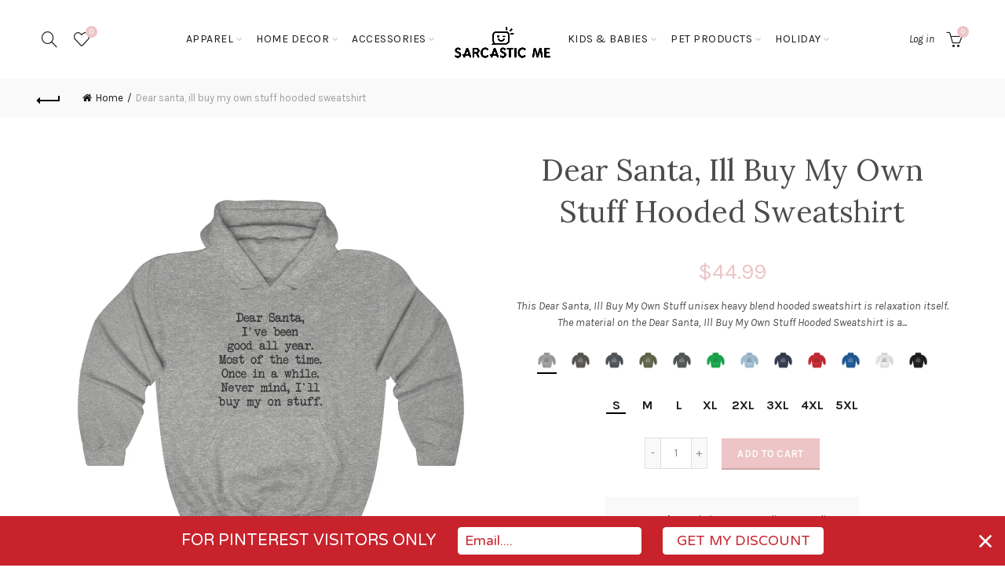

--- FILE ---
content_type: text/html; charset=utf-8
request_url: https://www.sarcasticme.com/products/dear-santa-ill-buy-my-own-stuff-hooded-sweatshirt
body_size: 53497
content:
<!doctype html>
<!--[if IE 9]> <html class="ie9 no-js" lang="en"> <![endif]-->
<!--[if (gt IE 9)|!(IE)]><!--> <html class="no-js" lang="en"> <!--<![endif]-->
<head>
  <meta charset="utf-8">
  <meta http-equiv="X-UA-Compatible" content="IE=edge,chrome=1">
  <meta name="viewport" content="width=device-width, initial-scale=1.0, maximum-scale=1.0, user-scalable=no">
  <meta name="theme-color" content="#edc5c7">
  <meta name="keywords" content="Sarcastic ME Shopify">
  <meta name="author" content="www.sarcasticme.com">
  <meta name="format-detection" content="telephone=no">
  <link rel="canonical" href="https://www.sarcasticme.com/products/dear-santa-ill-buy-my-own-stuff-hooded-sweatshirt"><link rel="shortcut icon" href="//www.sarcasticme.com/cdn/shop/files/Sarcastic-ME-logo_2_32x.jpg?v=1613703804" type="image/png">
  
<link rel="apple-touch-icon-precomposed" sizes="152x152" href="//www.sarcasticme.com/cdn/shop/files/Sarcastic-ME-logo_2_152x.jpg?v=1613703804"><script type="text/javascript">document.documentElement.className = document.documentElement.className.replace('no-js', 'yes-js js_active js')</script><title>Ill Buy My Own Stuff Hooded Sweatshirt | Sarcastic ME
</title><meta name="description" content="This Dear Santa, Ill Buy My Own Stuff hooded sweatshirt is relaxation itself. The material on the Dear Santa Sweatshirt is cotton and polyester."><!-- /snippets/social-meta-tags.liquid -->
<meta property="og:site_name" content="Sarcastic ME">
<meta property="og:url" content="https://www.sarcasticme.com/products/dear-santa-ill-buy-my-own-stuff-hooded-sweatshirt">
<meta property="og:title" content="Dear Santa, Ill Buy My Own Stuff Hooded Sweatshirt">
<meta property="og:type" content="product">
<meta property="og:description" content="This Dear Santa, Ill Buy My Own Stuff hooded sweatshirt is relaxation itself. The material on the Dear Santa Sweatshirt is cotton and polyester."><meta property="og:price:amount" content="44.99">
  <meta property="og:price:currency" content="USD"><meta property="og:image" content="http://www.sarcasticme.com/cdn/shop/products/dabe80aa3aa90811f9d10aa1990b2fa8_1024x1024.jpg?v=1637735301"><meta property="og:image" content="http://www.sarcasticme.com/cdn/shop/products/0976f4103e0c1dd634ea1ddbe3150b3b_1024x1024.jpg?v=1637735301"><meta property="og:image" content="http://www.sarcasticme.com/cdn/shop/products/65364d49d366d53eb7c6d1fd94096dab_1024x1024.jpg?v=1637735301">
<meta property="og:image:secure_url" content="https://www.sarcasticme.com/cdn/shop/products/dabe80aa3aa90811f9d10aa1990b2fa8_1024x1024.jpg?v=1637735301"><meta property="og:image:secure_url" content="https://www.sarcasticme.com/cdn/shop/products/0976f4103e0c1dd634ea1ddbe3150b3b_1024x1024.jpg?v=1637735301"><meta property="og:image:secure_url" content="https://www.sarcasticme.com/cdn/shop/products/65364d49d366d53eb7c6d1fd94096dab_1024x1024.jpg?v=1637735301">

<meta name="twitter:site" content="@shopsarcasticme">
<meta name="twitter:card" content="summary_large_image">
<meta name="twitter:title" content="Dear Santa, Ill Buy My Own Stuff Hooded Sweatshirt">
<meta name="twitter:description" content="This Dear Santa, Ill Buy My Own Stuff hooded sweatshirt is relaxation itself. The material on the Dear Santa Sweatshirt is cotton and polyester.">
<link href="//www.sarcasticme.com/cdn/shop/t/23/assets/tab_shopify.min.css?v=77642056786062711131515203904" rel="stylesheet" type="text/css" media="all" />
  <link rel="preload" href="//www.sarcasticme.com/cdn/shop/t/23/assets/gl_linecons_icons.min.css?v=76569771571515796021515203895" as="style" onload="this.rel='stylesheet'">
  <noscript><link rel="stylesheet" href="//www.sarcasticme.com/cdn/shop/t/23/assets/gl_linecons_icons.min.css?v=76569771571515796021515203895"></noscript><link href="//www.sarcasticme.com/cdn/shop/t/23/assets/gl_vendor.css?v=148661119737648604411515203895" rel="stylesheet" type="text/css" media="all" />
<link href="//www.sarcasticme.com/cdn/shop/t/23/assets/main.min.css?v=105803191330062826241515203898" rel="stylesheet" type="text/css" media="all" />

<script src="//www.sarcasticme.com/cdn/shop/t/23/assets/web_font_loader.js?v=171107019044340866941515203912" type="text/javascript"></script>
<script>
/*! loadCSS. [c]2017 Filament Group, Inc. MIT License */
!function(e){"use strict";var t=function(t,n,r){function o(e){return i.body?e():void setTimeout(function(){o(e)})}function a(){d.addEventListener&&d.removeEventListener("load",a),d.media=r||"all"}var l,i=e.document,d=i.createElement("link");if(n)l=n;else{var s=(i.body||i.getElementsByTagName("head")[0]).childNodes;l=s[s.length-1]}var u=i.styleSheets;d.rel="stylesheet",d.href=t,d.media="only x",o(function(){l.parentNode.insertBefore(d,n?l:l.nextSibling)});var f=function(e){for(var t=d.href,n=u.length;n--;)if(u[n].href===t)return e();setTimeout(function(){f(e)})};return d.addEventListener&&d.addEventListener("load",a),d.onloadcssdefined=f,f(a),d};"undefined"!=typeof exports?exports.loadCSS=t:e.loadCSS=t}("undefined"!=typeof global?global:this),function(e){if(e.loadCSS){var t=loadCSS.relpreload={};if(t.support=function(){try{return e.document.createElement("link").relList.supports("preload")}catch(t){return!1}},t.poly=function(){for(var t=e.document.getElementsByTagName("link"),n=0;n<t.length;n++){var r=t[n];"preload"===r.rel&&"style"===r.getAttribute("as")&&(e.loadCSS(r.href,r,r.getAttribute("media")),r.rel=null)}},!t.support()){t.poly();var n=e.setInterval(t.poly,300);e.addEventListener&&e.addEventListener("load",function(){t.poly(),e.clearInterval(n)}),e.attachEvent&&e.attachEvent("onload",function(){e.clearInterval(n)})}}}(this);
</script><script src="//ajax.googleapis.com/ajax/libs/jquery/1.12.4/jquery.min.js" type="text/javascript"></script>
<script> window.theme = window.theme || {};var theme = {strings: {addToCart: "Add to cart",soldOut: "Sold out",view_cart: "View cart",na: "N\/A",showMore: "Show More",showLess: "Show Less",added_to_cart: "Product was successfully added to your cart.",continue_shopping: "Continue Shopping",info_wishlist: "Sign in to sync your Saved Items across all your devices.",login: "Login",nowishlist: "No products were added to the wishlist",compare: "Compare",no_compare: "No products added in the compare table.",added_label: "Added"},use_ajax_add_to_cart: true,gl_productreviews: false,add_to_cart_action:"widget",product_gallery:{images_slider:true,thumbs_slider:{enabled:true,position:"bottom",items:{desktop:4,desktop_small:3,tablet:4,mobile:3,vertical_items:3}}},basel_settings: {countdown_days: "days",countdown_hours: "hr",countdown_mins: "min",countdown_sec: "sc",wishlist:"yes",compare:"no",quickview:"yes",ajax_search:"yes",ajax_search_product:"yes",header_search_category:"no",enable_search_category:"yes",currency:"yes",save_note:"yes",enable_popup:"no",enable_variant_simple:"no",popup_delay:"5000",popup_event:"time",popup_scroll:"800",popup_pages:4,promo_popup_hide_mobile:"yes"},use_currency: true,shop_currency: "USD",moneyFormat: "${{amount}}"} </script><script src="//www.sarcasticme.com/cdn/shopifycloud/storefront/assets/themes_support/option_selection-b017cd28.js" type="text/javascript"></script>
<!-- Logo CSS --><style type="text/css">a.pswp__share--download {display: none;}@media (max-width: 480px){.basel-products-tabs .open-title-menu {white-space: nowrap;max-width: 160px;text-overflow: ellipsis;}} #variantQuantity:empty,#variantQuantity_quick:empty {margin: 0;}.loader {position: fixed;background: rgba(0, 0, 0, .85);left: 0;top: 0;width: 100%;height: 100%;z-index: 1000;}.loader .loader-inner {background: url(//cdn.shopify.com/s/files/1/2251/1247/t/22/assets/loader.svg) no-repeat;background-size: 100%;width: 50px;height: 50px;position: absolute;margin: auto;top: 0;bottom: 0;left: 0;right: 0;}.gl_custom_1472909916515__94 {padding-top: 7vw !important;padding-bottom: 7vw !important;background-position: 0 0 !important;background-repeat: no-repeat !important;}.section_title_sport + .shopify-section .gl_column-inner { margin-top: -7vw !important;padding-top: 0px !important;}.section_title_sport + .shopify-section .gl_row {z-index: 35;position: relative;}.mfp-zoom-in.mfp-bg {transition: all .3s ease-out;}.mfp-zoom-in.mfp-bg {opacity: 0;}.mfp-zoom-in.mfp-bg.mfp-ready {opacity: .8;}.mfp-zoom-in .mfp-with-anim {opacity: 0;transition: all .2s ease-in-out;transform: scale(.8);}.mfp-zoom-in.mfp-ready .mfp-with-anim {opacity: 1;transform: scale(1);}.single-product-content .entry-summary .button.size_guide {display: inline-block;vertical-align: middle;text-align: center;font-size: 14px;line-height: 1.5;color: #4e4e4e;padding: 0;background-color: transparent;border: none;text-transform: none;}.single-product-content .entry-summary .button.size_guide:before {font-size: 18px;vertical-align: middle;margin-right: 5px;color: #4e4e4e;display: inline-block;font-family: Simple-Line-Icons;-webkit-transition: all .2s;-moz-transition: all .2s;-o-transition: all .2s;transition: all .2s;content: "\e060";}.shopify-show-per-page .label_show {display: inline-block;margin-bottom: 0;margin-right: 10px;}.shopify-show-per-page .orderbyshow {width: auto;min-width: 70px;padding-right: 10px;}.header-base_categories.main-header .main-nav {display: block;}/* .wrapper-boxed.basel-cart-opened .website-wrapper { max-width: 100%;} */body.wrapper-boxed.basel-cart-opened {position: relative;}body.wrapper-boxed.basel-cart-opened .website-wrapper.basel-wrapper-shifted { position: static;}#variantQuantity, #variantQuantity_quick {font-weight: bold;text-transform: uppercase;}.basel-products-suggest .table_suggest a {white-space: nowrap;text-transform: uppercase;max-width: 150px;overflow: hidden;text-overflow: ellipsis;} #recently_wrap .owl-stage-outer {height: 100% !important; }.product-grid-item .same_height .hover-img,.product-grid-item .same_height .hover-img img,.product-list-item .same_height .hover-img, .product-list-item .same_height .hover-img img {height: 100%;}.gl-gird-collection-section .elements-grid .basel-products-loader,.retina-logo{ display: none;}.retina-logo,.sticky-logo{ display: none !important;}@media only screen and (-webkit-min-device-pixel-ratio: 2), not all, not all, not all, only screen and (min-resolution: 192dpi), only screen and (min-resolution: 2dppx) {.main-header .regular-logo {display: none !important;}.main-header .retina-logo {display: inline-block !important;}}.act-scroll .site-logo img.retina-logo, .header-clone .site-logo img.retina-logo {display: none !important;}.template-product .site-content,.product-list-item .product-element-top.product-list-image {margin-bottom: 0;}.color-scheme-light .basel-search-dropdown .autocomplete-suggestions .suggestion-title a, .search-extended .autocomplete-suggestions .suggestion-title a{color: rgba(0,0,0,.7);}.main-header.color-scheme-light .product-grid-item .product-title>a {color: inherit;}.single-product-content .spr-icon {font-size: 12px;}.single-product-content span.spr-badge-caption {font-size: 14px;}.product-list-item .hover-img img {width: 100%;}tr.description>td>p {max-width: 500px;margin: 0 auto;}.basel-header-overlap .topbar-wrapp {z-index: 22222;}.basel-header-overlap .cart-widget-side, .basel-header-overlap .mobile-nav {z-index: 50000;}.table_suggest {background-color: #fff;}.italic {font-style: italic;}.single-product-content .basel-countdown-timer {margin-bottom: 15px;}.selector-wrapper,#variantQuantity,#variantQuantity_quick {display: none;}#variantQuantity.is-visible,#variantQuantity_quick.is-visible {display: block;}.nathan-header-overlap header.color-scheme-light {background-color: #000;}div#variantQuantity, div#variantQuantity_quick {margin-bottom: 20px;}li.mini_cart_item.mini_variant_gl span.quantity {margin-left: 72px;}.single-product-content .slick-vertical>button.slick-disabled {color: rgba(0,0,0,0.3);cursor: default;}.single-product-content .slick-vertical>button.slick-disabled:hover { color: #fff; }.swatches-on-grid .swatch-on-grid.swatch-size-medium {width: 25px;height: 25px;}.gl_star-rating {display: inline-block;font-size: 12px;position: relative;height: 18px;line-height: 18px;letter-spacing: 2px;margin-bottom: 4px;}.gl_star-rating span.spr-badge-caption {display: none;}.btn.btn-size-extra-small,.button.btn-size-extra-small,button.btn-size-extra-small,.added_to_cart.btn-size-extra-small,input[type="submit"].btn-size-extra-small { font-size: 10px;line-height: 14px;padding-top: 7px;padding-bottom: 7px;padding-left: 14px;padding-right: 14px;}.promo-banner.term-description {position: relative;margin-bottom: 30px;overflow: hidden;font-size: 16px;color: #000;line-height: 1.3;}.single-product .site-content {margin-bottom: 0;}.single-product-content .out-of-stock.variant_stock {border: 2px solid #CC1414;color: #B50808;margin: 0;padding: 9px 10px;}input.input__error {color: #AF7D27;border-color: #E0B252;background-color: transparent;}.testimonial-content >p {margin-bottom:0;}.color-scheme-light .testimonials.testimon-style-boxed .testimonial-content >p,.color-scheme-light .testimonials.testimon-style-boxed .testimonial-content a,.color-scheme-light .testimonials.testimon-style-boxed .testimonial-content footer>span {color: inherit;}h1.basel-logo-wrap {margin-bottom: 0;}table.gl_infor_account tr td {text-align: left;}.gl_custom_lingerie {margin-top: 20px !important;margin-right: 20px !important;margin-bottom: 20px !important;margin-left: 20px !important;padding-top: 40px !important;padding-right: 40px !important;padding-bottom: 20px !important;padding-left: 40px !important;background-color: #ffffff !important;}.gl_custom_article {margin-top: 20px !important;margin-bottom: 20px !important;border-top-width: 1px !important;border-bottom-width: 1px !important;padding-top: 30px !important;padding-bottom: 30px !important;border-top-color: #f4f4f4 !important;border-top-style: solid !important;border-bottom-color: #f4f4f4 !important;border-bottom-style: solid !important;}input.shopify-challenge__button.btn {margin-bottom: 40px;}.gl_custom_article_full {margin-top: -40px !important;margin-bottom: 0px !important;padding-top: 0px !important;padding-bottom: 0px !important;background-color: #f7f7f7 !important;}.gl_custom_social_full {margin-bottom: 70px !important;border-top-width: 1px !important;border-bottom-width: 1px !important;padding-top: 40px !important;padding-bottom: 40px !important;border-top-color: #e5e5e5 !important;border-top-style: solid !important;border-bottom-color: #e5e5e5 !important;border-bottom-style: solid !important;}.gl_row_0 {margin-right: 0px !important;margin-left: 0px !important;}.gl_p_10 { padding: 10px !important;}.gl_pt_15 {padding-top: 15px !important;}.fake_counter_real_time {display: block;font-size: 14px;color: #2c2c2c;font-weight: bold;-webkit-border-radius: 5px;-moz-border-radius: 5px;border-radius: 5px;position: relative;overflow: hidden;margin: 0 2px;}.fake_counter_real_time #number_counter {background-color: #0f8db3;padding: 5px 10px;border-radius: 2px;line-height: 1.1em;color: #ffffff;display: inline-block;-webkit-box-shadow: inset 0 -2px 0 rgba(0,0,0,.15);box-shadow: inset 0 -2px 0 rgba(0,0,0,.15);}.fake_counter_real_time #number_counter i {margin-left: 3px;}.fake_counter_real_time #number_counter:active {-webkit-box-shadow: none;box-shadow: none;top: 1px;}.gl_pt_25 {padding-top: 25px !important;}.gl_pt_20 {padding-top: 20px !important;}.gl_pb_20 {padding-bottom: 20px !important;}.gl_color_dark p strong {color: black;}.gl_mb_0 {margin-bottom: 0px !important;}.gl_pt_0 {padding-top: 0px !important;}.gl_mb_5 {margin-bottom: 5px !important;}.gl_mb_10 {margin-bottom: 10px !important;}.gl_mb_15 {margin-bottom: 15px !important;}.gl_mb_20 {margin-bottom: 20px !important;}.gl_mb_25 {margin-bottom: 25px !important;}.gl_mb_30 {margin-bottom: 30px !important;}.gl_mb_35 {margin-bottom: 35px !important;}.gl_mb_40 {margin-bottom: 40px !important;}.gl_mt_10 {margin-top: 10px !important;}.gl_mt_20 {margin-top: 20px !important;}.gl_mt_50 {margin-top: 50px !important;}.gl_mb_50 {margin-bottom: 50px !important;}.gl_mt_25 {margin-top: 25px !important;}.gl_mt_35 {margin-top: 35px !important;}.gl_mt_m15 {margin-top: -15px !important;}.gl_mt_m30 {margin-top: -30px !important;}.gl_mtm_40 {margin-top: -40px !important;}.gl_mt_40 {margin-top: 40px !important;}.gl_pt_30 {padding-top: 30px !important;}.gl_pb_30 { padding-bottom: 30px !important;}.gl_pr_30 {padding-right: 30px !important;}.gl_pl_30 { padding-left: 30px !important;}.gl_pr_40 {padding-right: 40px !important;}.gl_pl_40 { padding-left: 40px !important;}.gl_pt_35 { padding-top: 35px !important;}.gl_pd_lr_10 {padding-right: 10px !important;padding-left: 10px !important;}.gl_custom_infor_one {margin-right: 4% !important;margin-bottom: 0px !important;margin-left: 4% !important;border-top-width: 5px !important;border-right-width: 5px !important;border-bottom-width: 5px !important;border-left-width: 5px !important;padding-right: 3% !important;padding-bottom: 0px !important;padding-left: 3% !important;background-color: #ffffff !important;border-left-color: rgba(107,107,107,0.11) !important;border-left-style: solid !important;border-right-color: rgba(107,107,107,0.11) !important;border-right-style: solid !important;border-top-color: rgba(107,107,107,0.11) !important;border-top-style: solid !important;border-bottom-color: rgba(107,107,107,0.11) !important;border-bottom-style: solid !important;}.gl_custom_infor_text_one {margin-top: 40px !important;margin-bottom: 40px !important;border-left-width: 1px !important;padding-top: 0px !important;border-left-color: #f4f4f4 !important;border-left-style: solid !important;}.gl_custom_tab_title {margin-bottom: 30px !important;padding-top: 14px !important;padding-right: 20px !important;padding-bottom: 14px !important;padding-left: 20px !important;background-color: #0f8db3 ;}.gl_custom_lingerie {margin-top: 20px !important;margin-right: 20px !important;margin-bottom: 20px !important;margin-left: 20px !important;padding-top: 40px !important;padding-bottom: 40px !important;background-color: #ffffff !important;}.about-shop-element {box-shadow: 1px 1px 9px rgba(0, 0, 0, 0.17);}body .basel-parallax {background-attachment: fixed;background-size: cover!important;}.gl_custom_hour {padding-top: 40px !important;padding-right: 20px !important;padding-bottom: 40px !important;padding-left: 20px !important;background-color: #ffffff !important;}.gl_custom_jewellery {margin-top: 20px !important;margin-bottom: 20px !important;margin-left: -80px !important;padding-top: 40px !important;padding-right: 40px !important;padding-bottom: 40px !important;padding-left: 40px !important;background-color: #ffffff !important;}.gl_custom_testimonials{border-right-width: 1px !important;padding-top: 20px !important;padding-bottom: 20px !important;border-right-color: rgba(255,255,255,0.13) !important;border-right-style: solid !important;}.gl_custom_jewellery_mobile {margin-top: -50px !important;margin-right: 20px !important;margin-bottom: 20px !important;margin-left: 20px !important;padding-top: 20px !important;padding-right: 20px !important;padding-bottom: 20px !important;padding-left: 20px !important;background-color: #ffffff !important;}.bg_color_white.image-swatch {border: 0;}.gl_custom_map {margin-right: 10% !important;margin-left: 10% !important;padding-top: 6% !important;}.gl_custom_content{border-top-width: 7px !important;border-right-width: 7px !important;border-bottom-width: 7px !important;border-left-width: 7px !important;padding-top: 45px !important;padding-right: 45px !important;padding-bottom: 45px !important;padding-left: 45px !important;background-position: center !important;background-repeat: no-repeat !important;background-size: contain !important;border-left-color: rgba(10,10,10,0.12) !important;border-left-style: solid !important;border-right-color: rgba(10,10,10,0.12) !important;border-right-style: solid !important;border-top-color: rgba(10,10,10,0.12) !important;border-top-style: solid !important;border-bottom-color: rgba(10,10,10,0.12) !important;border-bottom-style: solid !important;}.gl_custom_space_minimalist {padding-right: 4vw !important;padding-left: 4vw !important;}.gl_p_same_strong p, .gl_p_same_strong p{margin-bottom: 0}.pr {position: relative}.site-logo {width: 20%;}.site-logo img {max-width: 180px;max-height: 60px;}.basel-shopify-layered-nav .basel-scroll {max-height: 234px;}.sticky-header .right-column {width: 115px;}.left-column, .right-column {width: 115px;}/* Header height configs *//* Limit logo image height for according to header height */.site-logo img {max-height: 90px;}/* And for sticky header logo also */.act-scroll .site-logo img,.header-clone .site-logo img {max-height: 65px;max-height: 65px;max-width: 136px;}.act-scroll .site-logo img,.header-clone .site-logo img {display: none;}.act-scroll .site-logo img.sticky-logo,.header-clone .site-logo img.sticky-logo {display: inline-block !important;}/* Set sticky headers height for cloned headers based on menu links line height */.header-clone .main-nav .menu > li > a {height: 65px;line-height: 65px;} /* Height for switch logos */.sticky-header-real:not(.global-header-menu-top) .switch-logo-enable .basel-logo {height: 90px;}.sticky-header-real:not(.global-header-menu-top) .act-scroll .switch-logo-enable .basel-logo {height: 65px;}.sticky-header-real:not(.global-header-menu-top) .act-scroll .switch-logo-enable {transform: translateY(-60px);-webkit-transform: translateY(-60px);}/* Header height for these layouts based on it's menu links line height */.main-nav .menu > li > a {height: 60px;line-height: 60px;}.wrapp-header {min-height: 60px;}.act-scroll .wrapp-header {min-height: 65px;}/* The same for sticky header */.act-scroll .main-nav .menu > li > a {height: 65px;line-height: 65px;}/* Set line height for header links for shop header layout. Based in the header height option */.header-shop .right-column .header-links {height: 60px;line-height: 60px;}/* The same for sticky header */.header-shop.act-scroll .right-column .header-links {height: 65px;line-height: 65px;}/* Page headings settings for heading overlap. Calculate on the header height base */.basel-header-overlap .title-size-default,.basel-header-overlap .title-size-small,.basel-header-overlap .title-shop.without-title.title-size-default,.basel-header-overlap .title-shop.without-title.title-size-small {padding-top: 135px;}.basel-header-overlap .title-shop.without-title.title-size-large,.basel-header-overlap .title-size-large {padding-top: 215px;}@media (max-width: 991px) {/* Set header height for mobile devices */.main-header .wrapp-header {min-height: 50px;} /* Limit logo image height for mobile according to mobile header height */.site-logo img {max-height: 50px;} /* Limit logo on sticky header. Both header real and header cloned */.act-scroll .site-logo img,.header-clone .site-logo img {max-height: 50px;}/* Height for switch logos */.main-header .switch-logo-enable .basel-logo {height: 50px;}.sticky-header-real:not(.global-header-menu-top) .act-scroll .switch-logo-enable .basel-logo {height: 50px;}.sticky-header-real:not(.global-header-menu-top) .act-scroll .switch-logo-enable {transform: translateY(-60px);-webkit-transform: translateY(-60px);}/* Page headings settings for heading overlap. Calculate on the MOBILE header height base */.basel-header-overlap .title-size-default,.basel-header-overlap .title-size-small,.basel-header-overlap .title-shop.without-title.title-size-default,.basel-header-overlap .title-shop.without-title.title-size-small {padding-top: 80px;}.basel-header-overlap .title-shop.without-title.title-size-large,.basel-header-overlap .title-size-large {padding-top: 120px;} }.product-category-thumbnail img,.category-grid-item .category-link {width: 100%;}/* .product-grid-item .product-element-top>a img,.basel-hover-alt .hover-img img, .owl-carousel div.owl-item .hover-img img {width:100%;} */.basel-purchase {position:fixed;display:block;bottom:0;left:4%;z-index:10;-webkit-backface-visibility: hidden; /* Chrome, Safari, Opera */backface-visibility: hidden;}.basel-purchase:hover {opacity:0.9;}.basel-product-categories>li.cat-item-109 {display: none;}.col-five > .gl_col-sm-2 {width:20%;}.product-type-grouped.single-product-content .cart {width: 100%;}.product-type-grouped.single-product-content .cart table {border-top: 2px solid black;margin-bottom: 30px;}iframe[name='google_conversion_frame'] { height: 0 !important;width: 0 !important; line-height: 0 !important; font-size: 0 !important;margin-top: -13px;float: left;}.single-product-content .single_variation .shopify-variation-price {margin-right:0;}.single-product-content .single_variation .shopify-variation-price .price {margin-right:15px;}.product-type-grouped .group_table .stock {margin-bottom: 0;margin-right: 0;margin-left: 15px; }.commentlist .comment-text .description {line-height:1.6;}.main-header form.has-categories-dropdown .search-by-category ul .children {display:none;}.cat-design-alt .product-category-thumbnail {margin:-2px; }.cat-design-alt .category-link {display:block;}.dropdown-scroll > .sub-menu-dropdown {height: 540px;overflow: hidden;}.main-nav .menu>li.menu-item-design-sized .sub-menu-dropdown {padding-bottom:10px;}.header-spacing + .header-menu-top {margin-top:-40px;}.shopify-ordering.with-list .selected-order {font-weight:bold;}.basel-navigation .menu>li.menu-item-design-full-width .sub-menu>li>a,.basel-navigation .menu>li.menu-item-design-sized .sub-menu>li>a {font-weight: 600!important;}.header-categories .main-nav .menu li.menu-item-design-full-width>.sub-menu-dropdown {margin-top: -78px;}.basel-hover-quick .product-title a {display:block; }.hide-pag .owl-pagination,.hide-pag .owl-buttons {display:none;}.popup-quick-view .entry-summary .entry-title {font-size: 32px; }.product-quick-view .entry-title a {font-family:inherit;font-weight: inherit;font-style: inherit;}.basel-price-table .basel-plan-footer>a.added {display:none;}.color-scheme-light .testimonial .testimonial-content footer>span {color: rgba(255, 255, 255, 0.8);}.color-scheme-light .owl-theme:hover .owl-controls.clickable .owl-buttons div.disabled {color:rgba(255, 255, 255, 0.6);}.color-scheme-light .owl-theme .owl-controls .owl-buttons div {color:rgba(255, 255, 255, 0.8);}.color-scheme-light .owl-theme .owl-controls.clickable .owl-buttons div:hover {color:rgba(255, 255, 255, 1);}.color-scheme-light .owl-theme .owl-controls .owl-page span {background-color: rgba(255, 255, 255, 0.6);}.color-scheme-light .owl-theme .owl-controls .owl-page.active span, .color-scheme-light .owl-theme .owl-controls.clickable .owl-page:hover span {background-color: white;}.single-product-content .entry-summary .button.compare.loading:after {opacity: 1;visibility: visible;}.single-product-content .entry-summary .button.compare:after {content: " ";width: 15px;height: 15px;display: inline-block;vertical-align: middle;border: 1px solid black;border-radius: 50%;border-left-color: transparent !important;border-right-color: transparent !important;animation: load-spin 450ms infinite linear;-o-animation: load-spin 450ms infinite linear;-ms-animation: load-spin 450ms infinite linear;-webkit-animation: load-spin 450ms infinite linear;-moz-animation: load-spin 450ms infinite linear;margin-left: 10px;opacity: 0;visibility: hidden;}.basel-buttons .product-compare-button>a,.single-product-content .entry-summary .button.compare,.basel-hover-base .basel-add-btn>a,.basel-hover-base .product-compare-button a {text-transform:none;}.sticky-header .basel-search-full-screen .basel-search-wrapper {height:100vh;transition: opacity .25s ease-in-out, height .25s ease-in-out, visibility .25s,transform .25s ease-in-out;-webkit-transition: opacity .25s ease-in-out, height .25s ease-in-out, visibility .25s,transform .25s ease-in-out;}.sticky-header .basel-search-full-screen .basel-search-inner .basel-close-search {bottom:90px;}.rtl .has-border,.rtl .has-border > .gl_column-inner {border:none!important;}.related-and-upsells .product-grid-item .hover-img img {width:100%;}.cat-design-alt .product-category-thumbnail img {width:100%!important;}.hidden-nav-button {display:none!important;}.dropdown-scroll .spb_single_image {border: 2px solid #f7f7f7;}.page-id-25728 .dropdown-scroll .spb_single_image,.page-id-23954 .dropdown-scroll .spb_single_image {border: 2px solid rgba(255,255,255,0.1);}.owl-carousel .owl-stage-outer {clear: both;}.widget_product_categories .cat-item-109 .cat-item:nth-child(even) {display: none;}.rtl {direction: rtl;}@media (max-width: 1024px) and (min-width: 991px) {.header-categories .categories-menu-dropdown .sub-menu-dropdown {width: 680px;}}@media (max-width: 991px) {.sticky-footer-on .footer-container {visibility: visible;}}.menu-item-19907 > .sub-menu-dropdown {background-size: contain}.product-design-sticky .shopify-product-gallery .shopify-product-gallery__wrapper a > img {width: 100%;}.product-design-sticky .shopify-product-gallery .shopify-product-gallery__wrapper .shopify-product-gallery__image:not(:first-child) a {display: block;transform:translateY(100px);-webkit-transform:translateY(100px);-moz-transform:translateY(100px);-o-transform:translateY(100px);transition: all 0.45s ease-in-out;-webkit-transition: all 0.45s ease-in-out;-moz-transition: all 0.45s ease-in-out;-o-transition: all 0.45s ease-in-out;opacity: 0;}.product-design-sticky .shopify-product-gallery .shopify-product-gallery__wrapper .shopify-product-gallery__image:not(:first-child) a.animate-images {transform:translateY(0px);-webkit-transform:translateY(0px);-moz-transform:translateY(0px);-o-transform:translateY(0px);opacity: 1;}.shopify-checkout-review-order-table td {width: 50%}@media (min-width: 992px) {.buy-basel {position: fixed;bottom: 40px;right: 40px;z-index: 1000;margin-bottom: 110px;background-color: #729c29;border-radius: 50%;-webkit-border-radius: 50%;-moz-border-radius: 50%;box-shadow: -6.772px 8.668px 16px 0px rgba(28, 30, 35, 0.15);-webkit-box-shadow: -6.772px 8.668px 16px 0px rgba(28, 30, 35, 0.15);-moz-box-shadow: -6.772px 8.668px 16px 0px rgba(28, 30, 35, 0.15);transition: all 1s ease;-webkit-transition: all 1s ease;-moz-transition: all 1s ease;-o-transition: all 1s ease;animation-name: animFadeUp;animation-fill-mode: both;animation-duration: 0.4s;animation-timing-function: ease;animation-delay: 1.5s;-webkit-animation-name: animFadeUp;-webkit-animation-fill-mode: both;-webkit-animation-duration: 0.4s;-webkit-animation-timing-function: ease;-webkit-animation-delay: 1.5s;-moz-animation-name: animFadeUp;-moz-animation-fill-mode: both;-moz-animation-duration: 0.4s;-moz-animation-timing-function: ease;-moz-animation-delay: 1.5s;-o-animation-name: animFadeUp;-o-animation-fill-mode: both;-o-animation-duration: 0.4s;-o-animation-timing-function: ease;-o-animation-delay: 1.5s;}.buy-basel img.envato-logo {position: absolute;right: -8px;bottom: -3px;background: #7cb442;border-radius: 50%;padding: 6px;}.rtl .buy-basel {left: auto;right: 40px;} }@media (min-width: 768px) and (max-width: 991px) {.buy-basel {display:none;}.swatch-on-grid .basel-tooltip-label {display:none;}.dropdown-scroll > .sub-menu-dropdown {display:none;}.basel-back-btn>span:before, .basel-products-nav .product-btn>a span:before {top: 0px;}.shop-loop-head {width:100%;}body .basel-parallax {background-attachment: scroll!important;} }@media (min-width: 481px) and (max-width: 767px) { .buy-basel {display:none;}.swatch-on-grid .basel-tooltip-label {display:none;}.dropdown-scroll > .sub-menu-dropdown {display:none;}.basel-back-btn>span:before, .basel-products-nav .product-btn>a span:before {top: 0px;}/* .product-grid-item .product-element-top>a img,.basel-hover-alt .hover-img img {width:100%;} */body .basel-parallax {background-attachment: scroll!important;} }@media (max-width: 480px) { .buy-basel {display:none;}.swatch-on-grid .basel-tooltip-label {display:none;}body .basel-parallax {background-attachment: scroll!important;}.dropdown-scroll > .sub-menu-dropdown {display:none;}.basel-back-btn>span:before, .basel-products-nav .product-btn>a span:before {top: 0px;}}/* color settings */body {background-color: rgba(0,0,0,0);}.gl_page_title.page-title-default {background-color: #212121;}body.template-collection .page-title-default {background-color: #212121;}.topbar-wrapp {background-color: #1aada3;}.main-header, .sticky-header.header-clone, .header-spacing {background-color: #ffffff;}.footer-container {background-color: #d3d2d2;}.template-product .site-content {background-color: rgba(0,0,0,0);}body,p,.widget_nav_mega_menu .menu > li > a,.mega-navigation .menu > li > a,.basel-navigation .menu > li.menu-item-design-full-width .sub-sub-menu li a,.basel-navigation .menu > li.menu-item-design-sized .sub-sub-menu li a,.basel-navigation .menu > li.menu-item-design-default .sub-menu li a,.font-default {font-family: Karla, Arial, Helvetica, sans-serif;color: #4c4c4c;font-size: 14px;}h1 a,h2 a,h3 a,h4 a,h5 a,h6 a,h1,h2,h3,h4,h5,h6,.title,table th,.sp-tabs li a,.masonry-filter li a,.shopify .cart-empty,.basel-navigation .menu > li.menu-item-design-full-width .sub-menu > li > a,.basel-navigation .menu > li.menu-item-design-sized .sub-menu > li > a,fieldset legend,table th,.color-scheme-dark .info-box-inner h1,.color-scheme-dark .info-box-inner h2,.color-scheme-dark .info-box-inner h3,.color-scheme-dark .info-box-inner h4,.color-scheme-dark .info-box-inner h5,.color-scheme-dark .info-box-inner h6 {font-family: Karla, 'MS Sans Serif', Geneva, sans-serif;font-weight: normal;font-style: normal;}h1 a, h2 a, h3 a, h4 a, h5 a, h6 a, h1, h2, h3, h4, h5, h6, .title, table th, .masonry-filter li a, .shopify .cart-empty, .basel-navigation .menu > li.menu-item-design-full-width .sub-menu > li > a, .basel-navigation .menu > li.menu-item-design-sized .sub-menu > li > a {font-family: Sumana, 'MS Sans Serif', Geneva, sans-serif;color: #000000;}.product-title a,.post-slide .entry-title a,.category-grid-item .hover-mask h3,.basel-search-full-screen .basel-search-inner input[type="text"],.blog-post-loop .entry-title,.single-product-content .entry-title,.font-title {font-family: Lora, 'MS Sans Serif', Geneva, sans-serif;color: #4c4c4c;}.title-alt, .subtitle, .font-alt {font-family: Satisfy, 'Comic Sans MS', cursive;}.type-post .entry-meta {font-family: Lato, 'Comic Sans MS', cursive;font-weight: 400;font-style: italic;}.widgettitle,.widget-title {font-family: Karla;font-weight: 700;font-style: normal;color: #0a0a0a;}.main-nav .menu > li > a {font-size: 14px;}.nathan_style_2.single-product-content .cart .button {font-size: 13px;line-height: 18px;padding: 11px 20px;background-color: #f3f3f3;color: #3E3E3E;display: inline-block;position: relative;font-weight: 600;text-align: center;text-transform: uppercase;letter-spacing: .3px;border-radius: 0;border-width: 0;border-style: solid;border-color: transparent;outline: 0;-webkit-box-shadow: none;box-shadow: none;text-shadow: none;text-decoration: none;vertical-align: middle;cursor: pointer;border: none;-webkit-box-shadow: inset 0 -2px 0 rgba(0,0,0,.15);box-shadow: inset 0 -2px 0 rgba(0,0,0,.15);-webkit-transition: color .25s ease,background-color .25s ease,border-color .25s ease,box-shadow 0s ease,opacity .25s ease;-webkit-transition: color .25s ease,background-color .25s ease,border-color .25s ease,opacity .25s ease,-webkit-box-shadow 0s ease;transition: color .25s ease,background-color .25s ease,border-color .25s ease,opacity .25s ease,-webkit-box-shadow 0s ease;transition: color .25s ease,background-color .25s ease,border-color .25s ease,box-shadow 0s ease,opacity .25s ease;transition: color .25s ease,background-color .25s ease,border-color .25s ease,box-shadow 0s ease,opacity .25s ease,-webkit-box-shadow 0s ease;color: #fff;}.nathan_style_2.single-product-content .cart .button:focus, .nathan_style_2.single-product-content .cart .button:hover {opacity: .8;}.nathan_style_2.single-product-content .cart .button:focus, .nathan_style_2.single-product-content .cart .button:hover {opacity: 1;-webkit-box-shadow: inset 0 -2px 0 rgba(0,0,0,.15);box-shadow: inset 0 -2px 0 rgba(0,0,0,.15);}.nathan_style_2.single-product-content .cart .button.loading {color: transparent!important;}.nathan_style_2.single-product-content .cart .button.loading:after {border-color: #fff;content: "";width: 18px;height: 18px;display: inline-block;vertical-align: middle;border: 1px solid #fff;border-left-color: #fff;border-radius: 50%;position: absolute;top: 50%;left: 50%;opacity: 0;margin-left: -9px;margin-top: -9px;transition: opacity 0s ease;-webkit-transition: opacity 0s ease;opacity: 1;animation: load-spin 450ms infinite linear;-webkit-animation: load-spin 450ms infinite linear;transition: opacity .25s ease;-webkit-transition: opacity .25s ease;}.nathan_style_2.single-product-content .cart .button:active {-webkit-box-shadow: none;box-shadow: none;top: 1px;}.color-primary,.mobile-nav ul li.current_page_item > a,.main-nav .menu > li.current-menu-item > a,.main-nav .menu > li.onepage-link.current-menu-item > a,.main-nav .menu > li > a:hover,.main-nav .menu > li > a:focus,.basel-navigation .menu>li.menu-item-design-default ul li:hover>a,.basel-navigation .menu > li.menu-item-design-full-width .sub-menu li a:hover,.basel-navigation .menu > li.menu-item-design-sized .sub-menu li a:hover,.basel-product-categories.responsive-cateogires li.current-cat > a,.basel-product-categories.responsive-cateogires li.current-cat-parent > a,.basel-product-categories.responsive-cateogires li.current-cat-ancestor > a,a[href^=tel],.topbar-menu ul > li > .sub-menu-dropdown li > a:hover,.btn.btn-color-primary.btn-style-bordered,.button.btn-color-primary.btn-style-bordered,button.btn-color-primary.btn-style-bordered,.added_to_cart.btn-color-primary.btn-style-bordered,input[type=submit].btn-color-primary.btn-style-bordered,.basel-dark .single-product-content .entry-summary .yith-wcwl-add-to-wishlist .yith-wcwl-wishlistaddedbrowse a:before,.basel-dark .single-product-content .entry-summary .yith-wcwl-add-to-wishlist .yith-wcwl-wishlistexistsbrowse a:before,.basel-dark .read-more-section .btn-read-more,.basel-dark .products-footer .basel-blog-load-more,.basel-dark .products-footer .basel-products-load-more,.basel-dark .products-footer .basel-portfolio-load-more,.basel-dark .blog-footer .basel-blog-load-more,.basel-dark .blog-footer .basel-products-load-more,.basel-dark .blog-footer .basel-portfolio-load-more,.basel-dark .portfolio-footer .basel-blog-load-more,.basel-dark .portfolio-footer .basel-products-load-more,.basel-dark .portfolio-footer .basel-portfolio-load-more,.basel-dark .color-primary,.basel-hover-link .swap-elements .btn-add a,.basel-hover-link .swap-elements .btn-add a:hover,.basel-hover-link .swap-elements .btn-add a:focus,.menu-item-language .submenu-languages li:hover a,.blog-post-loop .entry-title a:hover,.blog-post-loop.sticky .entry-title:before,.post-slide .entry-title a:hover,.comments-area .reply a,.single-post-navigation a:hover,blockquote footer:before,blockquote cite,.format-quote .entry-content blockquote cite,.format-quote .entry-content blockquote cite a,.type-post .entry-meta .meta-author a,.type-post .entry-meta .meta-author .name_author,.search-no-results.shopify .site-content:before,.search-no-results .not-found .entry-header:before,.login .lost_password > a:hover,.error404 .page-title,.menu-label-new:after,.widget_shopping_cart .product_list_widget li .quantity .amount,.product_list_widget li ins .amount,.price ins > .amount,.price ins,.single-product-content .price,.single-product-content .price .amount,.basel-products-nav .product-short .price,.basel-products-nav .product-short .price .amount,.star-rating span:before,.single-product-content .comment-form .stars span a:hover,.single-product-content .comment-form .stars span a.active,.tabs-layout-accordion .basel-tab-wrapper .basel-accordion-title:hover,.tabs-layout-accordion .basel-tab-wrapper .basel-accordion-title.active,.single-product-content .shopify-product-details__short-description ul > li:before,.single-product-content #tab-description ul > li:before,.blog-post-loop .entry-content ul > li:before,.comments-area .comment-list li ul > li:before,.sidebar-widget li a:hover,.filter-widget li a:hover,.sidebar-widget li > ul li a:hover,.filter-widget li > ul li a:hover,.basel-price-filter ul li a:hover .amount,.basel-hover-effect-4 .swap-elements > a,.basel-hover-effect-4 .swap-elements > a:hover,.wishlist_table tr td.product-price ins .amount,.basel-buttons .yith-wcwl-add-to-wishlist .yith-wcwl-wishlistaddedbrowse > a,.basel-buttons .yith-wcwl-add-to-wishlist .yith-wcwl-wishlistexistsbrowse > a,.basel-buttons .product-compare-button > a.compare.added,.compare.added, .basel-buttons .yith-wcwl-add-to-wishlist .yith-wcwl-wishlistaddedbrowse > a:hover,.basel-buttons .yith-wcwl-add-to-wishlist .yith-wcwl-wishlistexistsbrowse > a:hover,.single-product-content .entry-summary .yith-wcwl-add-to-wishlist a:hover,.single-product-content .entry-summary .yith-wcwl-add-to-wishlist a:hover:before,.single-product-content .entry-summary .yith-wcwl-add-to-wishlist .yith-wcwl-wishlistaddedbrowse a:before,.single-product-content .entry-summary .yith-wcwl-add-to-wishlist .yith-wcwl-wishlistexistsbrowse a:before,.single-product-content .entry-summary .yith-wcwl-add-to-wishlist .yith-wcwl-add-button.feid-in > a:before,.vendors-list ul li a:hover,.single-product-content .entry-summary .button.compare:hover,.single-product-content .entry-summary .button.compare:hover:before,.single-product-content .entry-summary .button.compare.added:before,.blog-post-loop .entry-content ul li:before,.basel-menu-price .menu-price-price,.basel-menu-price.cursor-pointer:hover .menu-price-title,.comments-area #cancel-comment-reply-link:hover,.comments-area .comment-body .comment-edit-link:hover,.popup-quick-view .entry-summary .entry-title a:hover,.spb_text_column ul:not(.social-icons) > li:before,.widget_product_categories .basel-cats-toggle:hover,.widget_product_categories .toggle-active,.basel-products-suggest .table_suggest a:hover,.widget_product_categories .current-cat-parent > a,#shopify-section-gl_section_sidebar_blog .widget_categories .current-cat > a,.shopify-checkout-review-order-table tfoot .order-total td .amount,.widget_shopping_cart .product_list_widget li .remove:hover,.basel-active-filters .widget_layered_nav_filters ul li a .amount,.title-wrapper.basel-title-color-primary .title-subtitle,.widget_categories li.cat-item.current-cat,.topbar-menu ul>li.currency li.active a, .topbar-menu ul>li.language li.active a,.widget_shopping_cart .widget_shopping_cart_content > .total .amount,.subtitle-color-primary.subtitle-style-default,.color-scheme-light .gl_tta-tabs.gl_tta-tabs-position-top.gl_tta-style-classic .gl_tta-tab.gl_active > a,.gl-tab-js .gl_tta.gl_general.gl_tta-style-classic .gl_tta-tab.gl_active > a {color: #edc5c7;}.right-column .wishlist-info-widget > a > span,.basel-cart-design-2 > a .basel-cart-number,.basel-cart-design-3 > a .basel-cart-number,.btn.btn-color-primary,.button.btn-color-primary,button.btn-color-primary,.added_to_cart.btn-color-primary,input[type=submit].btn-color-primary,.btn.btn-color-primary:hover,.btn.btn-color-primary:focus,.button.btn-color-primary:hover,.button.btn-color-primary:focus,button.btn-color-primary:hover,button.btn-color-primary:focus,.added_to_cart.btn-color-primary:hover,.added_to_cart.btn-color-primary:focus,input[type=submit].btn-color-primary:hover,input[type=submit].btn-color-primary:focus,.btn.btn-color-primary.btn-style-bordered:hover,.btn.btn-color-primary.btn-style-bordered:focus,.button.btn-color-primary.btn-style-bordered:hover,.button.btn-color-primary.btn-style-bordered:focus,button.btn-color-primary.btn-style-bordered:hover,button.btn-color-primary.btn-style-bordered:focus,.added_to_cart.btn-color-primary.btn-style-bordered:hover,.added_to_cart.btn-color-primary.btn-style-bordered:focus,input[type=submit].btn-color-primary.btn-style-bordered:hover,input[type=submit].btn-color-primary.btn-style-bordered:focus,.widget_shopping_cart .widget_shopping_cart_content .buttons .checkout,.widget_shopping_cart .widget_shopping_cart_content .buttons .checkout:hover,.widget_shopping_cart .widget_shopping_cart_content .buttons .checkout:focus,.basel-search-dropdown .basel-search-wrapper .basel-search-inner form button,.basel-search-dropdown .basel-search-wrapper .basel-search-inner form button:hover,.basel-search-dropdown .basel-search-wrapper .basel-search-inner form button:focus,.no-results .searchform #searchsubmit,.no-results .searchform #searchsubmit:hover,.no-results .searchform #searchsubmit:focus,.comments-area .comment-respond input[type=submit],.comments-area .comment-respond input[type=submit]:hover,.comments-area .comment-respond input[type=submit]:focus,.shopify .cart-collaterals .cart_totals .sp-proceed-to-checkout a,.shopify .cart-collaterals .cart_totals .sp-proceed-to-checkout a:hover,.shopify .cart-collaterals .cart_totals .sp-proceed-to-checkout a:focus,.shopify .checkout_coupon .button,.shopify .checkout_coupon .button:hover,.shopify .checkout_coupon .button:focus,.shopify .place-order input[type=submit],.shopify .place-order input[type=submit]:hover,.shopify .place-order input[type=submit]:focus,.shopify-order-pay #order_review .button,.shopify-order-pay #order_review .button:hover,.shopify-order-pay #order_review .button:focus,.shopify input[name=track],.shopify input[name=track]:hover,.shopify input[name=track]:focus,.shopify input[name=save_account_details],.shopify input[name=save_address],.shopify-page input[name=save_account_details],.shopify-page input[name=save_address],.shopify input[name=save_account_details]:hover,.shopify input[name=save_account_details]:focus,.shopify input[name=save_address]:hover,.shopify input[name=save_address]:focus,.shopify-page input[name=save_account_details]:hover,.shopify-page input[name=save_account_details]:focus,.shopify-page input[name=save_address]:hover,.shopify-page input[name=save_address]:focus,.search-no-results .not-found .entry-content .searchform #searchsubmit,.search-no-results .not-found .entry-content .searchform #searchsubmit:hover,.search-no-results .not-found .entry-content .searchform #searchsubmit:focus,.error404 .page-content > .searchform #searchsubmit,.error404 .page-content > .searchform #searchsubmit:hover,.error404 .page-content > .searchform #searchsubmit:focus,.shopify .return-to-shop .button,.shopify .return-to-shop .button:hover,.shopify .return-to-shop .button:focus,.basel-hover-excerpt .btn-add a,.basel-hover-excerpt .btn-add a:hover,.basel-hover-excerpt .btn-add a:focus,.basel-hover-standard .btn-add > a,.basel-hover-standard .btn-add > a:hover,.basel-hover-standard .btn-add > a:focus,.basel-price-table .basel-plan-footer > a,.basel-price-table .basel-plan-footer > a:hover,.basel-price-table .basel-plan-footer > a:focus,.basel-info-box.box-style-border .info-btn-wrapper a,.basel-info-box.box-style-border .info-btn-wrapper a:hover,.basel-info-box.box-style-border .info-btn-wrapper a:focus,.basel-info-box2.box-style-border .info-btn-wrapper a,.basel-info-box2.box-style-border .info-btn-wrapper a:hover,.basel-info-box2.box-style-border .info-btn-wrapper a:focus,.basel-hover-quick .shopify-variation-add-to-cart .button,.basel-hover-quick .shopify-variation-add-to-cart .button:hover,.basel-hover-quick .shopify-variation-add-to-cart .button:focus,.spb_video_wrapper .button-play,.basel-navigation .menu > li.callto-btn > a,.basel-navigation .menu > li.callto-btn > a:hover,.basel-navigation .menu > li.callto-btn > a:focus,.basel-dark .products-footer .basel-blog-load-more:hover,.basel-dark .products-footer .basel-blog-load-more:focus,.basel-dark .products-footer .basel-products-load-more:hover,.basel-dark .products-footer .basel-products-load-more:focus,.basel-dark .products-footer .basel-portfolio-load-more:hover,.basel-dark .products-footer .basel-portfolio-load-more:focus,.basel-dark .blog-footer .basel-blog-load-more:hover,.basel-dark .blog-footer .basel-blog-load-more:focus,.basel-dark .blog-footer .basel-products-load-more:hover,.basel-dark .blog-footer .basel-products-load-more:focus,.basel-dark .blog-footer .basel-portfolio-load-more:hover,.basel-dark .blog-footer .basel-portfolio-load-more:focus,.basel-dark .portfolio-footer .basel-blog-load-more:hover,.basel-dark .portfolio-footer .basel-blog-load-more:focus,.basel-dark .portfolio-footer .basel-products-load-more:hover,.basel-dark .portfolio-footer .basel-products-load-more:focus,.basel-dark .portfolio-footer .basel-portfolio-load-more:hover,.basel-dark .portfolio-footer .basel-portfolio-load-more:focus,.basel-dark .feedback-form .wpcf7-submit,.basel-dark .mc4wp-form input[type=submit],.basel-dark .single-product-content .cart button,.basel-dark .single-product-content .comment-form .form-submit input[type=submit],.basel-dark .basel-registration-page .basel-switch-to-register,.basel-dark .register .button,.basel-dark .login .button,.basel-dark .lost_reset_password .button,.basel-dark .wishlist_table tr td.product-add-to-cart > .add_to_cart.button,.basel-dark .shopify .cart-actions .coupon .button,.basel-dark .feedback-form .wpcf7-submit:hover,.basel-dark .mc4wp-form input[type=submit]:hover,.basel-dark .single-product-content .cart button:hover,.basel-dark .single-product-content .comment-form .form-submit input[type=submit]:hover,.basel-dark .basel-registration-page .basel-switch-to-register:hover,.basel-dark .register .button:hover,.basel-dark .login .button:hover,.basel-dark .lost_reset_password .button:hover,.basel-dark .wishlist_table tr td.product-add-to-cart > .add_to_cart.button:hover,.basel-dark .shopify .cart-actions .coupon .button:hover,.basel-ext-primarybtn-dark:focus,.basel-dark .feedback-form .wpcf7-submit:focus,.basel-dark .mc4wp-form input[type=submit]:focus,.basel-dark .single-product-content .cart button:focus,.basel-dark .single-product-content .comment-form .form-submit input[type=submit]:focus,.basel-dark .basel-registration-page .basel-switch-to-register:focus,.basel-dark .register .button:focus,.basel-dark .login .button:focus,.basel-dark .lost_reset_password .button:focus,.basel-dark .wishlist_table tr td.product-add-to-cart > .add_to_cart.button:focus,.basel-dark .shopify .cart-actions .coupon .button:focus,.widget_price_filter .ui-slider .ui-slider-handle,.widget_price_filter .ui-slider .ui-slider-range,.widget_tag_cloud .tagcloud a:hover,.widget_product_tag_cloud .tagcloud a:hover,div.bbp-submit-wrapper button,div.bbp-submit-wrapper button:hover,div.bbp-submit-wrapper button:focus,#bbpress-forums .bbp-search-form #bbp_search_submit,#bbpress-forums .bbp-search-form #bbp_search_submit:hover,#bbpress-forums .bbp-search-form #bbp_search_submit:focus,.shopify-checkout .select2-container--default .select2-results__option--highlighted[aria-selected],.shopify-account .select2-container--default .select2-results__option--highlighted[aria-selected],.product-video-button a:hover:before,.product-360-button a:hover:before,.mobile-nav ul li .up-icon,.scrollToTop:hover,.scrollToTop:focus,.categories-opened li a:active,.basel-price-table .basel-plan-price,.header-categories .secondary-header .mega-navigation,.widget_nav_mega_menu,.blog-post-loop .meta-post-categories,.post-slide .meta-post-categories,.slider-title:before,.title-wrapper.basel-title-style-simple .title:after,.menu-label-new,.product-list-item .product-list-buttons>a,.onsale,.basel-products-suggest .suggest-close,.nathan_style_2.single-product-content .cart .button,#popup_basel button.active, #popup_basel button:focus,.cart-collaterals .cart_totals .wc-proceed-to-checkout a,.cart-collaterals .cart_totals .wc-proceed-to-checkout a:focus, .cart-collaterals .cart_totals .wc-proceed-to-checkout a:hover,.widget_search form.gl_search_post button,.widget_search form.gl_search_post button:hover,.color-scheme-light .gl_tta-tabs.gl_tta-tabs-position-top.gl_tta-style-classic .gl_tta-tab.gl_active > a span:after,.gl-tab-js .gl_tta.gl_general.gl_tta-style-classic .gl_tta-tab.gl_active > a span:after,.portfolio-with-bg-alt .portfolio-entry:hover .entry-header > .portfolio-info,.fake_counter_real_time #number_counter,.product-list-item .product-list-buttons>a:focus, .product-list-item .product-list-buttons>a:hover,.sidebar-container .mc4wp-form input[type="submit"], .footer-container .mc4wp-form input[type="submit"], .filters-area .mc4wp-form input[type="submit"],.sidebar-container .mc4wp-form input[type="submit"]:hover, .sidebar-container .mc4wp-form input[type="submit"]:focus, .footer-container .mc4wp-form input[type="submit"]:hover, .footer-container .mc4wp-form input[type="submit"]:focus, .filters-area .mc4wp-form input[type="submit"]:hover, .filters-area .mc4wp-form input[type="submit"]:focus {background-color: #edc5c7;}.nathan_style_2.single-product-content .cart .button:focus, .nathan_style_2.single-product-content .cart .button:hover {background-color: #e19ea1;}.btn.btn-color-primary,.button.btn-color-primary,button.btn-color-primary,.added_to_cart.btn-color-primary,input[type=submit].btn-color-primary,.btn.btn-color-primary:hover,.btn.btn-color-primary:focus,.button.btn-color-primary:hover,.button.btn-color-primary:focus,button.btn-color-primary:hover,button.btn-color-primary:focus,.added_to_cart.btn-color-primary:hover,.added_to_cart.btn-color-primary:focus,input[type=submit].btn-color-primary:hover,input[type=submit].btn-color-primary:focus,.btn.btn-color-primary.btn-style-bordered:hover,.btn.btn-color-primary.btn-style-bordered:focus,.button.btn-color-primary.btn-style-bordered:hover,.button.btn-color-primary.btn-style-bordered:focus,button.btn-color-primary.btn-style-bordered:hover,button.btn-color-primary.btn-style-bordered:focus,.widget_shopping_cart .widget_shopping_cart_content .buttons .checkout,.widget_shopping_cart .widget_shopping_cart_content .buttons .checkout:hover,.widget_shopping_cart .widget_shopping_cart_content .buttons .checkout:focus,.basel-search-dropdown .basel-search-wrapper .basel-search-inner form button,.basel-search-dropdown .basel-search-wrapper .basel-search-inner form button:hover,.basel-search-dropdown .basel-search-wrapper .basel-search-inner form button:focus,.comments-area .comment-respond input[type=submit],.comments-area .comment-respond input[type=submit]:hover,.comments-area .comment-respond input[type=submit]:focus,.sidebar-container .mc4wp-form input[type=submit],.sidebar-container .mc4wp-form input[type=submit]:hover,.sidebar-container .mc4wp-form input[type=submit]:focus,.footer-container .mc4wp-form input[type=submit],.footer-container .mc4wp-form input[type=submit]:hover,.footer-container .mc4wp-form input[type=submit]:focus,.filters-area .mc4wp-form input[type=submit],.filters-area .mc4wp-form input[type=submit]:hover,.filters-area .mc4wp-form input[type=submit]:focus,.shopify .cart-collaterals .cart_totals .sp-proceed-to-checkout a,.shopify .cart-collaterals .cart_totals .sp-proceed-to-checkout a:hover,.shopify .cart-collaterals .cart_totals .sp-proceed-to-checkout a:focus,.shopify .checkout_coupon .button,.shopify .checkout_coupon .button:hover,.shopify .checkout_coupon .button:focus,.shopify .place-order input[type=submit],.shopify .place-order input[type=submit]:hover,.shopify .place-order input[type=submit]:focus,.shopify-order-pay #order_review .button,.shopify-order-pay #order_review .button:hover,.shopify-order-pay #order_review .button:focus,.shopify input[name=track],.shopify input[name=track]:hover,.shopify input[name=track]:focus,.shopify input[name=save_account_details],.shopify input[name=save_address],.shopify-page input[name=save_account_details],.shopify-page input[name=save_address],.shopify input[name=save_account_details]:hover,.shopify input[name=save_account_details]:focus,.shopify input[name=save_address]:hover,.shopify input[name=save_address]:focus,.shopify-page input[name=save_account_details]:hover,.shopify-page input[name=save_account_details]:focus,.shopify-page input[name=save_address]:hover,.shopify-page input[name=save_address]:focus,.search-no-results .not-found .entry-content .searchform #searchsubmit,.search-no-results .not-found .entry-content .searchform #searchsubmit:hover,.search-no-results .not-found .entry-content .searchform #searchsubmit:focus,.error404 .page-content > .searchform #searchsubmit,.error404 .page-content > .searchform #searchsubmit:hover,.error404 .page-content > .searchform #searchsubmit:focus,.no-results .searchform #searchsubmit,.no-results .searchform #searchsubmit:hover,.no-results .searchform #searchsubmit:focus,.shopify .return-to-shop .button,.shopify .return-to-shop .button:hover,.shopify .return-to-shop .button:focus,.basel-hover-excerpt .btn-add a,.basel-hover-excerpt .btn-add a:hover,.basel-hover-excerpt .btn-add a:focus,.basel-hover-standard .btn-add > a,.basel-hover-standard .btn-add > a:hover,.basel-hover-standard .btn-add > a:focus,.basel-price-table .basel-plan-footer > a,.basel-price-table .basel-plan-footer > a:hover,.basel-price-table .basel-plan-footer > a:focus,.basel-info-box.box-style-border .info-btn-wrapper a,.basel-info-box.box-style-border .info-btn-wrapper a:hover,.basel-info-box.box-style-border .info-btn-wrapper a:focus,.basel-info-box2.box-style-border .info-btn-wrapper a,.basel-info-box2.box-style-border .info-btn-wrapper a:hover,.basel-info-box2.box-style-border .info-btn-wrapper a:focus,.basel-hover-quick .shopify-variation-add-to-cart .button,.basel-hover-quick .shopify-variation-add-to-cart .button:hover,.basel-hover-quick .shopify-variation-add-to-cart .button:focus,.spb_video_wrapper .button-play,.basel-dark .read-more-section .btn-read-more,.basel-dark .products-footer .basel-blog-load-more,.basel-dark .products-footer .basel-products-load-more,.basel-dark .products-footer .basel-portfolio-load-more,.basel-dark .blog-footer .basel-blog-load-more,.basel-dark .blog-footer .basel-products-load-more,.basel-dark .blog-footer .basel-portfolio-load-more,.basel-dark .portfolio-footer .basel-blog-load-more,.basel-dark .portfolio-footer .basel-products-load-more,.basel-dark .portfolio-footer .basel-portfolio-load-more,.basel-dark .products-footer .basel-blog-load-more:hover,.basel-dark .products-footer .basel-blog-load-more:focus,.basel-dark .products-footer .basel-products-load-more:hover,.basel-dark .products-footer .basel-products-load-more:focus,.basel-dark .products-footer .basel-portfolio-load-more:hover,.basel-dark .products-footer .basel-portfolio-load-more:focus,.basel-dark .blog-footer .basel-blog-load-more:hover,.basel-dark .blog-footer .basel-blog-load-more:focus,.basel-dark .blog-footer .basel-products-load-more:hover,.basel-dark .blog-footer .basel-products-load-more:focus,.basel-dark .blog-footer .basel-portfolio-load-more:hover,.basel-dark .blog-footer .basel-portfolio-load-more:focus,.basel-dark .portfolio-footer .basel-blog-load-more:hover,.basel-dark .portfolio-footer .basel-blog-load-more:focus,.basel-dark .portfolio-footer .basel-products-load-more:hover,.basel-dark .portfolio-footer .basel-products-load-more:focus,.basel-dark .portfolio-footer .basel-portfolio-load-more:hover,.basel-dark .portfolio-footer .basel-portfolio-load-more:focus,.basel-dark .products-footer .basel-blog-load-more:after,.basel-dark .products-footer .basel-products-load-more:after,.basel-dark .products-footer .basel-portfolio-load-more:after,.basel-dark .blog-footer .basel-blog-load-more:after,.basel-dark .blog-footer .basel-products-load-more:after,.basel-dark .blog-footer .basel-portfolio-load-more:after,.basel-dark .portfolio-footer .basel-blog-load-more:after,.basel-dark .portfolio-footer .basel-products-load-more:after,.basel-dark .portfolio-footer .basel-portfolio-load-more:after,.basel-dark .feedback-form .wpcf7-submit,.basel-dark .mc4wp-form input[type=submit],.basel-dark .single-product-content .cart button,.basel-dark .single-product-content .comment-form .form-submit input[type=submit],.basel-dark .basel-registration-page .basel-switch-to-register,.basel-dark .register .button,.basel-dark .login .button,.basel-dark .lost_reset_password .button,.basel-dark .wishlist_table tr td.product-add-to-cart > .add_to_cart.button,.basel-dark .shopify .cart-actions .coupon .button,.basel-dark .feedback-form .wpcf7-submit:hover,.basel-dark .mc4wp-form input[type=submit]:hover,.basel-dark .single-product-content .cart button:hover,.basel-dark .single-product-content .comment-form .form-submit input[type=submit]:hover,.basel-dark .basel-registration-page .basel-switch-to-register:hover,.basel-dark .register .button:hover,.basel-dark .login .button:hover,.basel-dark .lost_reset_password .button:hover,.basel-dark .wishlist_table tr td.product-add-to-cart > .add_to_cart.button:hover,.basel-dark .shopify .cart-actions .coupon .button:hover,.basel-ext-primarybtn-dark:focus,.basel-dark .feedback-form .wpcf7-submit:focus,.basel-dark .mc4wp-form input[type=submit]:focus,.basel-dark .single-product-content .cart button:focus,.basel-dark .single-product-content .comment-form .form-submit input[type=submit]:focus,.basel-dark .basel-registration-page .basel-switch-to-register:focus,.basel-dark .register .button:focus,.basel-dark .login .button:focus,.basel-dark .lost_reset_password .button:focus,.basel-dark .wishlist_table tr td.product-add-to-cart > .add_to_cart.button:focus,.basel-dark .shopify .cart-actions .coupon .button:focus,.cookies-buttons .cookies-accept-btn:hover,.cookies-buttons .cookies-accept-btn:focus,.blockOverlay:after,.widget_shopping_cart .product_list_widget:before,.basel-price-table:hover,.title-shop .nav-shop ul li a:after,.widget_tag_cloud .tagcloud a:hover,.widget_product_tag_cloud .tagcloud a:hover,div.bbp-submit-wrapper button,div.bbp-submit-wrapper button:hover,div.bbp-submit-wrapper button:focus,#bbpress-forums .bbp-search-form #bbp_search_submit,#bbpress-forums .bbp-search-form #bbp_search_submit:hover,#bbpress-forums .bbp-search-form #bbp_search_submit:focus,.basel-hover-link .swap-elements .btn-add a,.basel-hover-link .swap-elements .btn-add a:hover,.basel-hover-link .swap-elements .btn-add a:focus,.basel-hover-link .swap-elements .btn-add a.loading:after,.scrollToTop:hover,.scrollToTop:focus,.widget_search form.gl_search_post button,.product-list-item .product-list-buttons>a,.widget_search form.gl_search_post button:hover,.product-list-item .product-list-buttons>a:focus, .product-list-item .product-list-buttons>a:hover,.cart-collaterals .cart_totals .wc-proceed-to-checkout a,.cart-collaterals .cart_totals .wc-proceed-to-checkout a:focus, .cart-collaterals .cart_totals .wc-proceed-to-checkout a:hover,blockquote {border-color: #edc5c7;}.with-animation .info-box-icon svg path {stroke: #edc5c7;}.added_to_cart,.button,button,input[type=submit],.yith-woocompare-widget a.button.compare,.basel-dark .basel-registration-page .basel-switch-to-register,.basel-dark .login .button,.basel-dark .register .button,.basel-dark .widget_shopping_cart .buttons a,.basel-dark .yith-woocompare-widget a.button.compare,.basel-dark .widget_price_filter .price_slider_amount .button,.basel-dark .shopify .cart-actions input[name="update_cart"] {background-color: #ECECEC;}.shopify-product-details__short-description p.p_des_ex, .popup-quick-view .entry-summary div[itemprop=description] p.p_des_ex {font-style: italic;font-weight: normal;text-decoration: none;}.added_to_cart,.button,button,input[type=submit],.yith-woocompare-widget a.button.compare,.basel-dark .basel-registration-page .basel-switch-to-register,.basel-dark .login .button,.basel-dark .register .button,.basel-dark .widget_shopping_cart .buttons a,.basel-dark .yith-woocompare-widget a.button.compare,.basel-dark .widget_price_filter .price_slider_amount .button,.basel-dark .shopify .cart-actions input[name="update_cart"] {border-color: #ECECEC;}.added_to_cart:hover,.added_to_cart:focus,.button:hover,.button:focus,button:hover,button:focus,input[type=submit]:hover,input[type=submit]:focus,.yith-woocompare-widget a.button.compare:hover,.yith-woocompare-widget a.button.compare:focus,.basel-dark .basel-registration-page .basel-switch-to-register:hover,.basel-dark .basel-registration-page .basel-switch-to-register:focus,.basel-dark .login .button:hover,.basel-dark .login .button:focus,.basel-dark .register .button:hover,.basel-dark .register .button:focus,.basel-dark .widget_shopping_cart .buttons a:hover,.basel-dark .widget_shopping_cart .buttons a:focus,.basel-dark .yith-woocompare-widget a.button.compare:hover,.basel-dark .yith-woocompare-widget a.button.compare:focus,.basel-dark .widget_price_filter .price_slider_amount .button:hover,.basel-dark .widget_price_filter .price_slider_amount .button:focus,.basel-dark .shopify .cart-actions input[name="update_cart"]:hover,.basel-dark .shopify .cart-actions input[name="update_cart"]:focus {background-color: #3E3E3E;}.added_to_cart:hover,.added_to_cart:focus,.button:hover,.button:focus,button:hover,button:focus,input[type=submit]:hover,input[type=submit]:focus,.yith-woocompare-widget a.button.compare:hover,.yith-woocompare-widget a.button.compare:focus,.basel-dark .basel-registration-page .basel-switch-to-register:hover,.basel-dark .basel-registration-page .basel-switch-to-register:focus,.basel-dark .login .button:hover,.basel-dark .login .button:focus,.basel-dark .register .button:hover,.basel-dark .register .button:focus,.basel-dark .widget_shopping_cart .buttons a:hover,.basel-dark .widget_shopping_cart .buttons a:focus,.basel-dark .yith-woocompare-widget a.button.compare:hover,.basel-dark .yith-woocompare-widget a.button.compare:focus,.basel-dark .widget_price_filter .price_slider_amount .button:hover,.basel-dark .widget_price_filter .price_slider_amount .button:focus,.basel-dark .shopify .cart-actions input[name="update_cart"]:hover,.basel-dark .shopify .cart-actions input[name="update_cart"]:focus {border-color: #3E3E3E;}.single-product-content .cart .button,.shopify .cart-actions .coupon .button,.added_to_cart.btn-color-black,input[type=submit].btn-color-black,.wishlist_table tr td.product-add-to-cart>.add_to_cart.button,.basel-hover-quick .quick-shop-btn > a,table.compare-list tr.add-to-cart td a {background-color: #000000;}.single-product-content .cart .button,.shopify .cart-actions .coupon .button,.added_to_cart.btn-color-black,input[type=submit].btn-color-black,.wishlist_table tr td.product-add-to-cart>.add_to_cart.button,.basel-hover-quick .quick-shop-btn > a,table.compare-list tr.add-to-cart td a {border-color: #000000;}.basel-hover-alt .btn-add>a {color: #000000;}.single-product-content .cart .button:hover,.single-product-content .cart .button:focus,.shopify .cart-actions .coupon .button:hover,.shopify .cart-actions .coupon .button:focus,.added_to_cart.btn-color-black:hover,.added_to_cart.btn-color-black:focus,input[type=submit].btn-color-black:hover,input[type=submit].btn-color-black:focus,.wishlist_table tr td.product-add-to-cart>.add_to_cart.button:hover,.wishlist_table tr td.product-add-to-cart>.add_to_cart.button:focus,.basel-hover-quick .quick-shop-btn > a:hover,.basel-hover-quick .quick-shop-btn > a:focus,table.compare-list tr.add-to-cart td a:hover,table.compare-list tr.add-to-cart td a:focus {background-color: #333333;}.single-product-content .cart .button:hover,.single-product-content .cart .button:focus,.shopify .cart-actions .coupon .button:hover,.shopify .cart-actions .coupon .button:focus,.added_to_cart.btn-color-black:hover,.added_to_cart.btn-color-black:focus,input[type=submit].btn-color-black:hover,input[type=submit].btn-color-black:focus,.wishlist_table tr td.product-add-to-cart>.add_to_cart.button:hover,.wishlist_table tr td.product-add-to-cart>.add_to_cart.button:focus,.basel-hover-quick .quick-shop-btn > a:hover,.basel-hover-quick .quick-shop-btn > a:focus,table.compare-list tr.add-to-cart td a:hover,table.compare-list tr.add-to-cart td a:focus {border-color: #333333;}.basel-hover-alt .btn-add>a:hover,.basel-hover-alt .btn-add>a:focus {color: #333333;}.basel-promo-popup {background-repeat: no-repeat;background-size: cover;background-position: left center;}.single_add_to_cart_button.loading:after {border-color: #fff;}.product-label.onsale {background-color: #edc5c7;}.product-label.hot {background-color: #ec0101;}.product-label.new {background-color: #56cfe1;}.product-label.out-of-stock {background-color: #000000;}.mega-navigation .menu>li:hover, .widget_nav_mega_menu .menu>li:hover {background-color: #fbbc34;}.mega-navigation .menu>li>a, .widget_nav_mega_menu .menu>li>a {color: #fff;font-size: 12px;}.main-header.color-scheme-light.act-scroll,.main-header.act-scroll {background-color: #ffffff;}.main-header.color-scheme-light.act-scroll,.main-header.header-has-no-bg.color-scheme-light.act-scroll {background-color: rgba(255, 255, 255, 0.9);}.banner-hr-align-left .wrapper-content-banner {-webkit-box-align: start;-ms-flex-align: start;align-items: flex-start;}.gl_banner_handmade .promo-banner .wrapper-content-banner {position: absolute;top: 0;bottom: 0;left: 0;right: 0;overflow: hidden;z-index: 2;display: -webkit-box;display: -ms-flexbox;display: flex;-webkit-box-orient: vertical;-webkit-box-direction: normal;-ms-flex-direction: column;flex-direction: column;-webkit-box-align: stretch;-ms-flex-align: stretch;align-items: stretch;padding: 30px;}.gl_banner_handmade btn.btn-color-primary.btn-style-link {font-weight: 600;border-width: 2px;}.swatch-on-grid.swatch-has-image {border: 0;}.gl_slide_show .owl-carousel div.owl-item img {width: 100%;}.mobile-nav .searchform button {top: 6px;}.basel-search-mobile form.basel-ajax-search.search-loading button:before {line-height: 48px;position: absolute;top: 15px;content: " ";width: 18px;height: 18px;display: inline-block;vertical-align: middle;border: 2px solid #000;border-radius: 50%;border-left-color: transparent!important;border-right-color: transparent!important;animation: load-spin 450ms infinite linear;-o-animation: load-spin 450ms infinite linear;-ms-animation: load-spin 450ms infinite linear;-webkit-animation: load-spin 450ms infinite linear;-moz-animation: load-spin 450ms infinite linear;border-color: #bbb;}.basel-search-mobile .search-results-wrapper .basel-search-results .suggestion-title a {color: inherit;}.nt_light .mobile-nav,.nt_light .mobile-nav .opener-page >.icon-sub-menu:after,.nt_light .mobile-nav .opener-page >.icon-sub-menu:before {background-color: #fff;}.nt_light .mobile-nav .sub-menu-dropdown ul {background-color: #f7f7f7;}.nt_light .mobile-nav .sub-menu-dropdown ul:before {color: #f7f7f7;}.nt_light .mobile-nav ul li a,.nt_light .mobile-nav ul li a,.nt_light .mobile-nav .searchform button {color: rgba(0, 0, 0, 0.8);}.nt_light .mobile-nav .icon-sub-menu:after,.nt_light .mobile-nav .icon-sub-menu:before {background-color: #0c0c0c;}.nt_light .mobile-nav .searchform input[type=text] {background-color:#f7f7f7; color: rgba(0, 0, 0, 0.8);}.nt_light .mobile-nav input::-webkit-input-placeholder { /* WebKit, Blink, Edge */color: rgba(0, 0, 0, 0.8);}.nt_light .mobile-nav input:-moz-placeholder { /* Mozilla Firefox 4 to 18 */color: rgba(0, 0, 0, 0.8);}.nt_light .mobile-nav input::-moz-placeholder { /* Mozilla Firefox 19+ */color: rgba(0, 0, 0, 0.8);}.nt_light .mobile-nav input:-ms-input-placeholder { /* Internet Explorer 10-11 */color: rgba(0, 0, 0, 0.8);}.nt_light .mobile-nav input::-ms-input-placeholder { /* Microsoft Edge */color: rgba(0, 0, 0, 0.8);} .variations.variant_simple .input-dropdown-inner .dropdown-list {display: inline-block !important;visibility: hidden;opacity: 0;}.variations.variant_simple .input-dropdown-inner.dd-shown .dropdown-list { visibility: visible;opacity: 1;}.variations.variant_simple .input-dropdown-inner .dropdown-list li.current-item a {background-color: transparent;color: #8b8b8b!important;}.variations.variant_simple .input-dropdown-inner .dropdown-list li.active-swatch a {background-color: #f1f1f1;color: #545252!important;}.variations.variant_simple .input-dropdown-inner .dropdown-list li {background-image: none !important;}#tab-description iframe { width: 100%;}@media screen and (max-width: 767px){.basel_table_responsive {width: 100%;margin-bottom: 15px;overflow-y: hidden;-ms-overflow-style: -ms-autohiding-scrollbar;border: 1px solid #ddd;}.gl_slide_show .visible-xs {display: inline-block !important;margin-bottom: 2px !important;}}.gl_custom_1484895441326_94_04 {margin-top: 100px !important;border-top-width: 3px !important;border-right-width: 3px !important;border-bottom-width: 3px !important;border-left-width: 3px !important;padding-top: 20px !important;padding-right: 27px !important;padding-bottom: 20px !important;padding-left: 27px !important;border-left-color: #f7f7f7 !important;border-left-style: solid !important;border-right-color: #f7f7f7 !important;border-right-style: solid !important;border-top-color: #f7f7f7 !important;border-top-style: solid !important;border-bottom-color: #f7f7f7 !important;border-bottom-style: solid !important;}.popup-added_to_cart.pass_gl:after {font-size: 115px;}.section_banner_promo .gl_column_container.gl_col-md-6.gl_col-lg-6:nth-child(2n+1) { clear: left;}.section_banner_promo .gl_column_container.gl_col-md-4.gl_col-lg-4:nth-child(3n+1) {clear: left;}.swatches-on-grid .swatch-on-grid.swatch-has-image,#cart-form .image-swatch,#cart-form-quick .image-swatch {background-size: 100% !important;background-repeat: no-repeat;background-position: center;background-color: #fff;}.related-and-upsells div.owl-item .product-grid-item img,div.owl-item .product-grid-item img {width: 100%;}.basel-dark a {color: #fff;}.basel-dark .price {color: rgba(255,255,255,.8);}.basel-dark #shopify-product-reviews fieldset {border: none;}.bg_color_apricot{background-color: #d37745;}.bg_color_cedar{background-color: #724a3e;}.bg_color_cobalt{background-color: #4f5774;}.bg_color_coral{background-color: #e6555f;}.bg_color_currant{background-color: #722e31;}.bg_color_gold{background-color: #fac062;}.bg_color_moss{background-color: #515743;}.bg_color_oat{background-color: #a79275;}.bg_color_obsidian{background-color: #32363a;}.bg_color_plum{background-color: #947c8c;}.bg_color_violet{background-color: #50384b;}.bg_color_stone{background-color: #877b75;}.bg_color_black-brown{background-color: #393139;}.bg_color_metallic-silver{background-color: #989085;}.bg_color_metallic-gold{background-color: #b69d6d;}body.basel-header-overlap:not(.template-index) .main-header {background-color: rgba(0,0,0,.9);} .gl_col-xs-15,.gl_col-sm-15,.gl_col-md-15,.gl_col-lg-15 {position: relative;min-height: 1px;padding-right: 10px;padding-left: 10px;}.gl_col-xs-15 {width: 20%;float: left;}@media (min-width: 768px) {.gl_col-sm-15{width: 20%;float: left;}}@media (min-width: 992px) {.gl_col-md-15 {width: 20%;float: left;}}@media (min-width: 1200px) {.gl_col-lg-15 {width: 20%;float: left;}}
</style>
<script type="text/javascript">
jQuery(document).ready(function(){var e=function(){var e=jQuery(".dropdown-scroll > .sub-menu-dropdown");e.each(function(){var e=jQuery(this),o=e.find("> .container");e.on("mousemove",function(n){var t=e.offset(),i=n.pageY-t.top,r=o.outerHeight()-e.height();if(!(0>r)){var u=i/e.height(),a=0;a=0>=u?0:u>=1?-r:-u*r,a=parseInt(a),o.css({position:"relative",top:a})}})})};setTimeout(function(){e()},1e3),e()});
</script><link href="//www.sarcasticme.com/cdn/shop/t/23/assets/custom.css?v=100510895572085466541515203912" rel="stylesheet" type="text/css" media="all" /><style type="text/css">#product-6672613867604 #callBackVariant #gl_select_1 .basel-swatch{display: none !important;}#product-6672613867604 #callBackVariant.bg_sport-grey #gl_select_1 .bg_s { display: inline-block !important;}#product-6672613867604 #callBackVariant.bg_sport-grey #gl_select_1 .bg_m { display: inline-block !important;}#product-6672613867604 #callBackVariant.bg_sport-grey #gl_select_1 .bg_l { display: inline-block !important;}#product-6672613867604 #callBackVariant.bg_sport-grey #gl_select_1 .bg_xl { display: inline-block !important;}#product-6672613867604 #callBackVariant.bg_sport-grey #gl_select_1 .bg_2xl { display: inline-block !important;}#product-6672613867604 #callBackVariant.bg_sport-grey #gl_select_1 .bg_3xl { display: inline-block !important;}#product-6672613867604 #callBackVariant.bg_sport-grey #gl_select_1 .bg_4xl { display: inline-block !important;}#product-6672613867604 #callBackVariant.bg_sport-grey #gl_select_1 .bg_5xl { display: inline-block !important;}#product-6672613867604 #callBackVariant.bg_charcoal #gl_select_1 .bg_s { display: inline-block !important;}#product-6672613867604 #callBackVariant.bg_charcoal #gl_select_1 .bg_m { display: inline-block !important;}#product-6672613867604 #callBackVariant.bg_charcoal #gl_select_1 .bg_l { display: inline-block !important;}#product-6672613867604 #callBackVariant.bg_charcoal #gl_select_1 .bg_xl { display: inline-block !important;}#product-6672613867604 #callBackVariant.bg_charcoal #gl_select_1 .bg_2xl { display: inline-block !important;}#product-6672613867604 #callBackVariant.bg_charcoal #gl_select_1 .bg_3xl { display: inline-block !important;}#product-6672613867604 #callBackVariant.bg_charcoal #gl_select_1 .bg_4xl { display: inline-block !important;}#product-6672613867604 #callBackVariant.bg_charcoal #gl_select_1 .bg_5xl { display: inline-block !important;}#product-6672613867604 #callBackVariant.bg_heather-navy #gl_select_1 .bg_s { display: inline-block !important;}#product-6672613867604 #callBackVariant.bg_heather-navy #gl_select_1 .bg_m { display: inline-block !important;}#product-6672613867604 #callBackVariant.bg_heather-navy #gl_select_1 .bg_l { display: inline-block !important;}#product-6672613867604 #callBackVariant.bg_heather-navy #gl_select_1 .bg_xl { display: inline-block !important;}#product-6672613867604 #callBackVariant.bg_heather-navy #gl_select_1 .bg_2xl { display: inline-block !important;}#product-6672613867604 #callBackVariant.bg_heather-navy #gl_select_1 .bg_3xl { display: inline-block !important;}#product-6672613867604 #callBackVariant.bg_heather-navy #gl_select_1 .bg_5xl { display: inline-block !important;}#product-6672613867604 #callBackVariant.bg_military-green #gl_select_1 .bg_s { display: inline-block !important;}#product-6672613867604 #callBackVariant.bg_military-green #gl_select_1 .bg_m { display: inline-block !important;}#product-6672613867604 #callBackVariant.bg_military-green #gl_select_1 .bg_l { display: inline-block !important;}#product-6672613867604 #callBackVariant.bg_military-green #gl_select_1 .bg_xl { display: inline-block !important;}#product-6672613867604 #callBackVariant.bg_military-green #gl_select_1 .bg_2xl { display: inline-block !important;}#product-6672613867604 #callBackVariant.bg_military-green #gl_select_1 .bg_3xl { display: inline-block !important;}#product-6672613867604 #callBackVariant.bg_military-green #gl_select_1 .bg_4xl { display: inline-block !important;}#product-6672613867604 #callBackVariant.bg_military-green #gl_select_1 .bg_5xl { display: inline-block !important;}#product-6672613867604 #callBackVariant.bg_dark-heather #gl_select_1 .bg_s { display: inline-block !important;}#product-6672613867604 #callBackVariant.bg_dark-heather #gl_select_1 .bg_m { display: inline-block !important;}#product-6672613867604 #callBackVariant.bg_dark-heather #gl_select_1 .bg_l { display: inline-block !important;}#product-6672613867604 #callBackVariant.bg_dark-heather #gl_select_1 .bg_xl { display: inline-block !important;}#product-6672613867604 #callBackVariant.bg_dark-heather #gl_select_1 .bg_2xl { display: inline-block !important;}#product-6672613867604 #callBackVariant.bg_dark-heather #gl_select_1 .bg_3xl { display: inline-block !important;}#product-6672613867604 #callBackVariant.bg_dark-heather #gl_select_1 .bg_4xl { display: inline-block !important;}#product-6672613867604 #callBackVariant.bg_dark-heather #gl_select_1 .bg_5xl { display: inline-block !important;}#product-6672613867604 #callBackVariant.bg_irish-green #gl_select_1 .bg_s { display: inline-block !important;}#product-6672613867604 #callBackVariant.bg_irish-green #gl_select_1 .bg_m { display: inline-block !important;}#product-6672613867604 #callBackVariant.bg_irish-green #gl_select_1 .bg_l { display: inline-block !important;}#product-6672613867604 #callBackVariant.bg_irish-green #gl_select_1 .bg_xl { display: inline-block !important;}#product-6672613867604 #callBackVariant.bg_irish-green #gl_select_1 .bg_2xl { display: inline-block !important;}#product-6672613867604 #callBackVariant.bg_irish-green #gl_select_1 .bg_3xl { display: inline-block !important;}#product-6672613867604 #callBackVariant.bg_irish-green #gl_select_1 .bg_4xl { display: inline-block !important;}#product-6672613867604 #callBackVariant.bg_irish-green #gl_select_1 .bg_5xl { display: inline-block !important;}#product-6672613867604 #callBackVariant.bg_light-blue #gl_select_1 .bg_s { display: inline-block !important;}#product-6672613867604 #callBackVariant.bg_light-blue #gl_select_1 .bg_m { display: inline-block !important;}#product-6672613867604 #callBackVariant.bg_light-blue #gl_select_1 .bg_l { display: inline-block !important;}#product-6672613867604 #callBackVariant.bg_light-blue #gl_select_1 .bg_xl { display: inline-block !important;}#product-6672613867604 #callBackVariant.bg_light-blue #gl_select_1 .bg_2xl { display: inline-block !important;}#product-6672613867604 #callBackVariant.bg_light-blue #gl_select_1 .bg_3xl { display: inline-block !important;}#product-6672613867604 #callBackVariant.bg_light-blue #gl_select_1 .bg_4xl { display: inline-block !important;}#product-6672613867604 #callBackVariant.bg_light-blue #gl_select_1 .bg_5xl { display: inline-block !important;}#product-6672613867604 #callBackVariant.bg_navy #gl_select_1 .bg_s { display: inline-block !important;}#product-6672613867604 #callBackVariant.bg_navy #gl_select_1 .bg_m { display: inline-block !important;}#product-6672613867604 #callBackVariant.bg_navy #gl_select_1 .bg_l { display: inline-block !important;}#product-6672613867604 #callBackVariant.bg_navy #gl_select_1 .bg_xl { display: inline-block !important;}#product-6672613867604 #callBackVariant.bg_navy #gl_select_1 .bg_2xl { display: inline-block !important;}#product-6672613867604 #callBackVariant.bg_navy #gl_select_1 .bg_3xl { display: inline-block !important;}#product-6672613867604 #callBackVariant.bg_navy #gl_select_1 .bg_4xl { display: inline-block !important;}#product-6672613867604 #callBackVariant.bg_navy #gl_select_1 .bg_5xl { display: inline-block !important;}#product-6672613867604 #callBackVariant.bg_red #gl_select_1 .bg_s { display: inline-block !important;}#product-6672613867604 #callBackVariant.bg_red #gl_select_1 .bg_m { display: inline-block !important;}#product-6672613867604 #callBackVariant.bg_red #gl_select_1 .bg_l { display: inline-block !important;}#product-6672613867604 #callBackVariant.bg_red #gl_select_1 .bg_xl { display: inline-block !important;}#product-6672613867604 #callBackVariant.bg_red #gl_select_1 .bg_2xl { display: inline-block !important;}#product-6672613867604 #callBackVariant.bg_red #gl_select_1 .bg_3xl { display: inline-block !important;}#product-6672613867604 #callBackVariant.bg_red #gl_select_1 .bg_4xl { display: inline-block !important;}#product-6672613867604 #callBackVariant.bg_red #gl_select_1 .bg_5xl { display: inline-block !important;}#product-6672613867604 #callBackVariant.bg_royal #gl_select_1 .bg_s { display: inline-block !important;}#product-6672613867604 #callBackVariant.bg_royal #gl_select_1 .bg_m { display: inline-block !important;}#product-6672613867604 #callBackVariant.bg_royal #gl_select_1 .bg_l { display: inline-block !important;}#product-6672613867604 #callBackVariant.bg_royal #gl_select_1 .bg_xl { display: inline-block !important;}#product-6672613867604 #callBackVariant.bg_royal #gl_select_1 .bg_2xl { display: inline-block !important;}#product-6672613867604 #callBackVariant.bg_royal #gl_select_1 .bg_3xl { display: inline-block !important;}#product-6672613867604 #callBackVariant.bg_royal #gl_select_1 .bg_4xl { display: inline-block !important;}#product-6672613867604 #callBackVariant.bg_royal #gl_select_1 .bg_5xl { display: inline-block !important;}#product-6672613867604 #callBackVariant.bg_white #gl_select_1 .bg_s { display: inline-block !important;}#product-6672613867604 #callBackVariant.bg_white #gl_select_1 .bg_m { display: inline-block !important;}#product-6672613867604 #callBackVariant.bg_white #gl_select_1 .bg_l { display: inline-block !important;}#product-6672613867604 #callBackVariant.bg_white #gl_select_1 .bg_xl { display: inline-block !important;}#product-6672613867604 #callBackVariant.bg_white #gl_select_1 .bg_2xl { display: inline-block !important;}#product-6672613867604 #callBackVariant.bg_white #gl_select_1 .bg_3xl { display: inline-block !important;}#product-6672613867604 #callBackVariant.bg_white #gl_select_1 .bg_4xl { display: inline-block !important;}#product-6672613867604 #callBackVariant.bg_white #gl_select_1 .bg_5xl { display: inline-block !important;}#product-6672613867604 #callBackVariant.bg_black #gl_select_1 .bg_s { display: inline-block !important;}#product-6672613867604 #callBackVariant.bg_black #gl_select_1 .bg_m { display: inline-block !important;}#product-6672613867604 #callBackVariant.bg_black #gl_select_1 .bg_l { display: inline-block !important;}#product-6672613867604 #callBackVariant.bg_black #gl_select_1 .bg_xl { display: inline-block !important;}#product-6672613867604 #callBackVariant.bg_black #gl_select_1 .bg_2xl { display: inline-block !important;}#product-6672613867604 #callBackVariant.bg_black #gl_select_1 .bg_3xl { display: inline-block !important;}#product-6672613867604 #callBackVariant.bg_black #gl_select_1 .bg_4xl { display: inline-block !important;}#product-6672613867604 #callBackVariant.bg_black #gl_select_1 .bg_5xl { display: inline-block !important;}#product-6672613867604 #callBackVariant .bg_sport-grey{background-image: url(//www.sarcasticme.com/cdn/shop/products/dabe80aa3aa90811f9d10aa1990b2fa8_118x.progressive.jpg?v=1637735301); }#product-6672613867604 #callBackVariant .bg_charcoal{background-image: url(//www.sarcasticme.com/cdn/shop/products/2568f1db6394cd0d77f7806004ba57e0_118x.progressive.jpg?v=1637735301); }#product-6672613867604 #callBackVariant .bg_heather-navy{background-image: url(//www.sarcasticme.com/cdn/shop/products/38ffcb9f321d7816f9cf80dd2da8ac10_118x.progressive.jpg?v=1637735310); }#product-6672613867604 #callBackVariant .bg_military-green{background-image: url(//www.sarcasticme.com/cdn/shop/products/fec10eeac04e25645b58217a98c99ba8_118x.progressive.jpg?v=1637735301); }#product-6672613867604 #callBackVariant .bg_dark-heather{background-image: url(//www.sarcasticme.com/cdn/shop/products/b7709ac46573d8e9746781b7b4d88f5f_118x.progressive.jpg?v=1637735309); }#product-6672613867604 #callBackVariant .bg_irish-green{background-image: url(//www.sarcasticme.com/cdn/shop/products/6b8b4632791e52081e64ef1da94dba03_118x.progressive.jpg?v=1637735309); }#product-6672613867604 #callBackVariant .bg_light-blue{background-image: url(//www.sarcasticme.com/cdn/shop/products/05f1e460c4b710b859a8b871dab5c010_118x.progressive.jpg?v=1637735309); }#product-6672613867604 #callBackVariant .bg_navy{background-image: url(//www.sarcasticme.com/cdn/shop/products/0b7889945631c241421f7aee475e9aa9_118x.progressive.jpg?v=1637735317); }#product-6672613867604 #callBackVariant .bg_red{background-image: url(//www.sarcasticme.com/cdn/shop/products/b274e8e4016d4d186562a326e88827c8_118x.progressive.jpg?v=1637735317); }#product-6672613867604 #callBackVariant .bg_royal{background-image: url(//www.sarcasticme.com/cdn/shop/products/8aa46210761fd3476c3affb4af47f5cf_118x.progressive.jpg?v=1637735309); }#product-6672613867604 #callBackVariant .bg_white{background-image: url(//www.sarcasticme.com/cdn/shop/products/0976f4103e0c1dd634ea1ddbe3150b3b_118x.progressive.jpg?v=1637735301); }#product-6672613867604 #callBackVariant .bg_black{background-image: url(//www.sarcasticme.com/cdn/shop/products/65364d49d366d53eb7c6d1fd94096dab_118x.progressive.jpg?v=1637735301); }#product-6672613867604 #callBackVariant.bg_sport-grey.bg_l .bg_sport-grey{background-image: url(//www.sarcasticme.com/cdn/shop/products/dabe80aa3aa90811f9d10aa1990b2fa8_118x.progressive.jpg?v=1637735301); }#product-6672613867604 #callBackVariant.bg_sport-grey.bg_s .bg_sport-grey{background-image: url(//www.sarcasticme.com/cdn/shop/products/dabe80aa3aa90811f9d10aa1990b2fa8_118x.progressive.jpg?v=1637735301); }#product-6672613867604 #callBackVariant.bg_sport-grey.bg_m .bg_sport-grey{background-image: url(//www.sarcasticme.com/cdn/shop/products/dabe80aa3aa90811f9d10aa1990b2fa8_118x.progressive.jpg?v=1637735301); }#product-6672613867604 #callBackVariant.bg_sport-grey.bg_xl .bg_sport-grey{background-image: url(//www.sarcasticme.com/cdn/shop/products/dabe80aa3aa90811f9d10aa1990b2fa8_118x.progressive.jpg?v=1637735301); }#product-6672613867604 #callBackVariant.bg_sport-grey.bg_2xl .bg_sport-grey{background-image: url(//www.sarcasticme.com/cdn/shop/products/dabe80aa3aa90811f9d10aa1990b2fa8_118x.progressive.jpg?v=1637735301); }#product-6672613867604 #callBackVariant.bg_sport-grey.bg_3xl .bg_sport-grey{background-image: url(//www.sarcasticme.com/cdn/shop/products/dabe80aa3aa90811f9d10aa1990b2fa8_118x.progressive.jpg?v=1637735301); }#product-6672613867604 #callBackVariant.bg_sport-grey.bg_4xl .bg_sport-grey{background-image: url(//www.sarcasticme.com/cdn/shop/products/dabe80aa3aa90811f9d10aa1990b2fa8_118x.progressive.jpg?v=1637735301); }#product-6672613867604 #callBackVariant.bg_sport-grey.bg_5xl .bg_sport-grey{background-image: url(//www.sarcasticme.com/cdn/shop/products/dabe80aa3aa90811f9d10aa1990b2fa8_118x.progressive.jpg?v=1637735301); }#product-6672613867604 #callBackVariant.bg_white.bg_s .bg_white{background-image: url(//www.sarcasticme.com/cdn/shop/products/0976f4103e0c1dd634ea1ddbe3150b3b_118x.progressive.jpg?v=1637735301); }#product-6672613867604 #callBackVariant.bg_white.bg_m .bg_white{background-image: url(//www.sarcasticme.com/cdn/shop/products/0976f4103e0c1dd634ea1ddbe3150b3b_118x.progressive.jpg?v=1637735301); }#product-6672613867604 #callBackVariant.bg_white.bg_l .bg_white{background-image: url(//www.sarcasticme.com/cdn/shop/products/0976f4103e0c1dd634ea1ddbe3150b3b_118x.progressive.jpg?v=1637735301); }#product-6672613867604 #callBackVariant.bg_white.bg_xl .bg_white{background-image: url(//www.sarcasticme.com/cdn/shop/products/0976f4103e0c1dd634ea1ddbe3150b3b_118x.progressive.jpg?v=1637735301); }#product-6672613867604 #callBackVariant.bg_white.bg_2xl .bg_white{background-image: url(//www.sarcasticme.com/cdn/shop/products/0976f4103e0c1dd634ea1ddbe3150b3b_118x.progressive.jpg?v=1637735301); }#product-6672613867604 #callBackVariant.bg_white.bg_3xl .bg_white{background-image: url(//www.sarcasticme.com/cdn/shop/products/0976f4103e0c1dd634ea1ddbe3150b3b_118x.progressive.jpg?v=1637735301); }#product-6672613867604 #callBackVariant.bg_white.bg_4xl .bg_white{background-image: url(//www.sarcasticme.com/cdn/shop/products/0976f4103e0c1dd634ea1ddbe3150b3b_118x.progressive.jpg?v=1637735301); }#product-6672613867604 #callBackVariant.bg_white.bg_5xl .bg_white{background-image: url(//www.sarcasticme.com/cdn/shop/products/0976f4103e0c1dd634ea1ddbe3150b3b_118x.progressive.jpg?v=1637735301); }#product-6672613867604 #callBackVariant.bg_black.bg_s .bg_black{background-image: url(//www.sarcasticme.com/cdn/shop/products/65364d49d366d53eb7c6d1fd94096dab_118x.progressive.jpg?v=1637735301); }#product-6672613867604 #callBackVariant.bg_black.bg_m .bg_black{background-image: url(//www.sarcasticme.com/cdn/shop/products/65364d49d366d53eb7c6d1fd94096dab_118x.progressive.jpg?v=1637735301); }#product-6672613867604 #callBackVariant.bg_black.bg_l .bg_black{background-image: url(//www.sarcasticme.com/cdn/shop/products/65364d49d366d53eb7c6d1fd94096dab_118x.progressive.jpg?v=1637735301); }#product-6672613867604 #callBackVariant.bg_black.bg_xl .bg_black{background-image: url(//www.sarcasticme.com/cdn/shop/products/65364d49d366d53eb7c6d1fd94096dab_118x.progressive.jpg?v=1637735301); }#product-6672613867604 #callBackVariant.bg_black.bg_2xl .bg_black{background-image: url(//www.sarcasticme.com/cdn/shop/products/65364d49d366d53eb7c6d1fd94096dab_118x.progressive.jpg?v=1637735301); }#product-6672613867604 #callBackVariant.bg_black.bg_3xl .bg_black{background-image: url(//www.sarcasticme.com/cdn/shop/products/65364d49d366d53eb7c6d1fd94096dab_118x.progressive.jpg?v=1637735301); }#product-6672613867604 #callBackVariant.bg_black.bg_4xl .bg_black{background-image: url(//www.sarcasticme.com/cdn/shop/products/65364d49d366d53eb7c6d1fd94096dab_118x.progressive.jpg?v=1637735301); }#product-6672613867604 #callBackVariant.bg_black.bg_5xl .bg_black{background-image: url(//www.sarcasticme.com/cdn/shop/products/65364d49d366d53eb7c6d1fd94096dab_118x.progressive.jpg?v=1637735301); }#product-6672613867604 #callBackVariant.bg_charcoal.bg_s .bg_charcoal{background-image: url(//www.sarcasticme.com/cdn/shop/products/2568f1db6394cd0d77f7806004ba57e0_118x.progressive.jpg?v=1637735301); }#product-6672613867604 #callBackVariant.bg_charcoal.bg_m .bg_charcoal{background-image: url(//www.sarcasticme.com/cdn/shop/products/2568f1db6394cd0d77f7806004ba57e0_118x.progressive.jpg?v=1637735301); }#product-6672613867604 #callBackVariant.bg_charcoal.bg_l .bg_charcoal{background-image: url(//www.sarcasticme.com/cdn/shop/products/2568f1db6394cd0d77f7806004ba57e0_118x.progressive.jpg?v=1637735301); }#product-6672613867604 #callBackVariant.bg_charcoal.bg_xl .bg_charcoal{background-image: url(//www.sarcasticme.com/cdn/shop/products/2568f1db6394cd0d77f7806004ba57e0_118x.progressive.jpg?v=1637735301); }#product-6672613867604 #callBackVariant.bg_charcoal.bg_2xl .bg_charcoal{background-image: url(//www.sarcasticme.com/cdn/shop/products/2568f1db6394cd0d77f7806004ba57e0_118x.progressive.jpg?v=1637735301); }#product-6672613867604 #callBackVariant.bg_charcoal.bg_3xl .bg_charcoal{background-image: url(//www.sarcasticme.com/cdn/shop/products/2568f1db6394cd0d77f7806004ba57e0_118x.progressive.jpg?v=1637735301); }#product-6672613867604 #callBackVariant.bg_charcoal.bg_4xl .bg_charcoal{background-image: url(//www.sarcasticme.com/cdn/shop/products/2568f1db6394cd0d77f7806004ba57e0_118x.progressive.jpg?v=1637735301); }#product-6672613867604 #callBackVariant.bg_charcoal.bg_5xl .bg_charcoal{background-image: url(//www.sarcasticme.com/cdn/shop/products/2568f1db6394cd0d77f7806004ba57e0_118x.progressive.jpg?v=1637735301); }#product-6672613867604 #callBackVariant.bg_military-green.bg_s .bg_military-green{background-image: url(//www.sarcasticme.com/cdn/shop/products/fec10eeac04e25645b58217a98c99ba8_118x.progressive.jpg?v=1637735301); }#product-6672613867604 #callBackVariant.bg_military-green.bg_m .bg_military-green{background-image: url(//www.sarcasticme.com/cdn/shop/products/fec10eeac04e25645b58217a98c99ba8_118x.progressive.jpg?v=1637735301); }#product-6672613867604 #callBackVariant.bg_military-green.bg_l .bg_military-green{background-image: url(//www.sarcasticme.com/cdn/shop/products/fec10eeac04e25645b58217a98c99ba8_118x.progressive.jpg?v=1637735301); }#product-6672613867604 #callBackVariant.bg_military-green.bg_xl .bg_military-green{background-image: url(//www.sarcasticme.com/cdn/shop/products/fec10eeac04e25645b58217a98c99ba8_118x.progressive.jpg?v=1637735301); }#product-6672613867604 #callBackVariant.bg_military-green.bg_2xl .bg_military-green{background-image: url(//www.sarcasticme.com/cdn/shop/products/fec10eeac04e25645b58217a98c99ba8_118x.progressive.jpg?v=1637735301); }#product-6672613867604 #callBackVariant.bg_military-green.bg_3xl .bg_military-green{background-image: url(//www.sarcasticme.com/cdn/shop/products/fec10eeac04e25645b58217a98c99ba8_118x.progressive.jpg?v=1637735301); }#product-6672613867604 #callBackVariant.bg_military-green.bg_4xl .bg_military-green{background-image: url(//www.sarcasticme.com/cdn/shop/products/fec10eeac04e25645b58217a98c99ba8_118x.progressive.jpg?v=1637735301); }#product-6672613867604 #callBackVariant.bg_military-green.bg_5xl .bg_military-green{background-image: url(//www.sarcasticme.com/cdn/shop/products/fec10eeac04e25645b58217a98c99ba8_118x.progressive.jpg?v=1637735301); }#product-6672613867604 #callBackVariant.bg_irish-green.bg_s .bg_irish-green{background-image: url(//www.sarcasticme.com/cdn/shop/products/6b8b4632791e52081e64ef1da94dba03_118x.progressive.jpg?v=1637735309); }#product-6672613867604 #callBackVariant.bg_irish-green.bg_m .bg_irish-green{background-image: url(//www.sarcasticme.com/cdn/shop/products/6b8b4632791e52081e64ef1da94dba03_118x.progressive.jpg?v=1637735309); }#product-6672613867604 #callBackVariant.bg_irish-green.bg_l .bg_irish-green{background-image: url(//www.sarcasticme.com/cdn/shop/products/6b8b4632791e52081e64ef1da94dba03_118x.progressive.jpg?v=1637735309); }#product-6672613867604 #callBackVariant.bg_irish-green.bg_xl .bg_irish-green{background-image: url(//www.sarcasticme.com/cdn/shop/products/6b8b4632791e52081e64ef1da94dba03_118x.progressive.jpg?v=1637735309); }#product-6672613867604 #callBackVariant.bg_irish-green.bg_2xl .bg_irish-green{background-image: url(//www.sarcasticme.com/cdn/shop/products/6b8b4632791e52081e64ef1da94dba03_118x.progressive.jpg?v=1637735309); }#product-6672613867604 #callBackVariant.bg_irish-green.bg_3xl .bg_irish-green{background-image: url(//www.sarcasticme.com/cdn/shop/products/6b8b4632791e52081e64ef1da94dba03_118x.progressive.jpg?v=1637735309); }#product-6672613867604 #callBackVariant.bg_irish-green.bg_4xl .bg_irish-green{background-image: url(//www.sarcasticme.com/cdn/shop/products/6b8b4632791e52081e64ef1da94dba03_118x.progressive.jpg?v=1637735309); }#product-6672613867604 #callBackVariant.bg_irish-green.bg_5xl .bg_irish-green{background-image: url(//www.sarcasticme.com/cdn/shop/products/6b8b4632791e52081e64ef1da94dba03_118x.progressive.jpg?v=1637735309); }#product-6672613867604 #callBackVariant.bg_dark-heather.bg_s .bg_dark-heather{background-image: url(//www.sarcasticme.com/cdn/shop/products/b7709ac46573d8e9746781b7b4d88f5f_118x.progressive.jpg?v=1637735309); }#product-6672613867604 #callBackVariant.bg_dark-heather.bg_m .bg_dark-heather{background-image: url(//www.sarcasticme.com/cdn/shop/products/b7709ac46573d8e9746781b7b4d88f5f_118x.progressive.jpg?v=1637735309); }#product-6672613867604 #callBackVariant.bg_dark-heather.bg_l .bg_dark-heather{background-image: url(//www.sarcasticme.com/cdn/shop/products/b7709ac46573d8e9746781b7b4d88f5f_118x.progressive.jpg?v=1637735309); }#product-6672613867604 #callBackVariant.bg_dark-heather.bg_xl .bg_dark-heather{background-image: url(//www.sarcasticme.com/cdn/shop/products/b7709ac46573d8e9746781b7b4d88f5f_118x.progressive.jpg?v=1637735309); }#product-6672613867604 #callBackVariant.bg_dark-heather.bg_2xl .bg_dark-heather{background-image: url(//www.sarcasticme.com/cdn/shop/products/b7709ac46573d8e9746781b7b4d88f5f_118x.progressive.jpg?v=1637735309); }#product-6672613867604 #callBackVariant.bg_dark-heather.bg_3xl .bg_dark-heather{background-image: url(//www.sarcasticme.com/cdn/shop/products/b7709ac46573d8e9746781b7b4d88f5f_118x.progressive.jpg?v=1637735309); }#product-6672613867604 #callBackVariant.bg_dark-heather.bg_4xl .bg_dark-heather{background-image: url(//www.sarcasticme.com/cdn/shop/products/b7709ac46573d8e9746781b7b4d88f5f_118x.progressive.jpg?v=1637735309); }#product-6672613867604 #callBackVariant.bg_dark-heather.bg_5xl .bg_dark-heather{background-image: url(//www.sarcasticme.com/cdn/shop/products/b7709ac46573d8e9746781b7b4d88f5f_118x.progressive.jpg?v=1637735309); }#product-6672613867604 #callBackVariant.bg_light-blue.bg_s .bg_light-blue{background-image: url(//www.sarcasticme.com/cdn/shop/products/05f1e460c4b710b859a8b871dab5c010_118x.progressive.jpg?v=1637735309); }#product-6672613867604 #callBackVariant.bg_light-blue.bg_m .bg_light-blue{background-image: url(//www.sarcasticme.com/cdn/shop/products/05f1e460c4b710b859a8b871dab5c010_118x.progressive.jpg?v=1637735309); }#product-6672613867604 #callBackVariant.bg_light-blue.bg_l .bg_light-blue{background-image: url(//www.sarcasticme.com/cdn/shop/products/05f1e460c4b710b859a8b871dab5c010_118x.progressive.jpg?v=1637735309); }#product-6672613867604 #callBackVariant.bg_light-blue.bg_xl .bg_light-blue{background-image: url(//www.sarcasticme.com/cdn/shop/products/05f1e460c4b710b859a8b871dab5c010_118x.progressive.jpg?v=1637735309); }#product-6672613867604 #callBackVariant.bg_light-blue.bg_2xl .bg_light-blue{background-image: url(//www.sarcasticme.com/cdn/shop/products/05f1e460c4b710b859a8b871dab5c010_118x.progressive.jpg?v=1637735309); }#product-6672613867604 #callBackVariant.bg_light-blue.bg_3xl .bg_light-blue{background-image: url(//www.sarcasticme.com/cdn/shop/products/05f1e460c4b710b859a8b871dab5c010_118x.progressive.jpg?v=1637735309); }#product-6672613867604 #callBackVariant.bg_light-blue.bg_4xl .bg_light-blue{background-image: url(//www.sarcasticme.com/cdn/shop/products/05f1e460c4b710b859a8b871dab5c010_118x.progressive.jpg?v=1637735309); }#product-6672613867604 #callBackVariant.bg_light-blue.bg_5xl .bg_light-blue{background-image: url(//www.sarcasticme.com/cdn/shop/products/05f1e460c4b710b859a8b871dab5c010_118x.progressive.jpg?v=1637735309); }#product-6672613867604 #callBackVariant.bg_royal.bg_s .bg_royal{background-image: url(//www.sarcasticme.com/cdn/shop/products/8aa46210761fd3476c3affb4af47f5cf_118x.progressive.jpg?v=1637735309); }#product-6672613867604 #callBackVariant.bg_royal.bg_m .bg_royal{background-image: url(//www.sarcasticme.com/cdn/shop/products/8aa46210761fd3476c3affb4af47f5cf_118x.progressive.jpg?v=1637735309); }#product-6672613867604 #callBackVariant.bg_royal.bg_l .bg_royal{background-image: url(//www.sarcasticme.com/cdn/shop/products/8aa46210761fd3476c3affb4af47f5cf_118x.progressive.jpg?v=1637735309); }#product-6672613867604 #callBackVariant.bg_royal.bg_xl .bg_royal{background-image: url(//www.sarcasticme.com/cdn/shop/products/8aa46210761fd3476c3affb4af47f5cf_118x.progressive.jpg?v=1637735309); }#product-6672613867604 #callBackVariant.bg_royal.bg_2xl .bg_royal{background-image: url(//www.sarcasticme.com/cdn/shop/products/8aa46210761fd3476c3affb4af47f5cf_118x.progressive.jpg?v=1637735309); }#product-6672613867604 #callBackVariant.bg_royal.bg_3xl .bg_royal{background-image: url(//www.sarcasticme.com/cdn/shop/products/8aa46210761fd3476c3affb4af47f5cf_118x.progressive.jpg?v=1637735309); }#product-6672613867604 #callBackVariant.bg_royal.bg_4xl .bg_royal{background-image: url(//www.sarcasticme.com/cdn/shop/products/8aa46210761fd3476c3affb4af47f5cf_118x.progressive.jpg?v=1637735309); }#product-6672613867604 #callBackVariant.bg_royal.bg_5xl .bg_royal{background-image: url(//www.sarcasticme.com/cdn/shop/products/8aa46210761fd3476c3affb4af47f5cf_118x.progressive.jpg?v=1637735309); }#product-6672613867604 #callBackVariant.bg_heather-navy.bg_s .bg_heather-navy{background-image: url(//www.sarcasticme.com/cdn/shop/products/38ffcb9f321d7816f9cf80dd2da8ac10_118x.progressive.jpg?v=1637735310); }#product-6672613867604 #callBackVariant.bg_heather-navy.bg_m .bg_heather-navy{background-image: url(//www.sarcasticme.com/cdn/shop/products/38ffcb9f321d7816f9cf80dd2da8ac10_118x.progressive.jpg?v=1637735310); }#product-6672613867604 #callBackVariant.bg_heather-navy.bg_l .bg_heather-navy{background-image: url(//www.sarcasticme.com/cdn/shop/products/38ffcb9f321d7816f9cf80dd2da8ac10_118x.progressive.jpg?v=1637735310); }#product-6672613867604 #callBackVariant.bg_heather-navy.bg_xl .bg_heather-navy{background-image: url(//www.sarcasticme.com/cdn/shop/products/38ffcb9f321d7816f9cf80dd2da8ac10_118x.progressive.jpg?v=1637735310); }#product-6672613867604 #callBackVariant.bg_heather-navy.bg_2xl .bg_heather-navy{background-image: url(//www.sarcasticme.com/cdn/shop/products/38ffcb9f321d7816f9cf80dd2da8ac10_118x.progressive.jpg?v=1637735310); }#product-6672613867604 #callBackVariant.bg_heather-navy.bg_3xl .bg_heather-navy{background-image: url(//www.sarcasticme.com/cdn/shop/products/38ffcb9f321d7816f9cf80dd2da8ac10_118x.progressive.jpg?v=1637735310); }#product-6672613867604 #callBackVariant.bg_heather-navy.bg_5xl .bg_heather-navy{background-image: url(//www.sarcasticme.com/cdn/shop/products/38ffcb9f321d7816f9cf80dd2da8ac10_118x.progressive.jpg?v=1637735310); }#product-6672613867604 #callBackVariant.bg_navy.bg_s .bg_navy{background-image: url(//www.sarcasticme.com/cdn/shop/products/0b7889945631c241421f7aee475e9aa9_118x.progressive.jpg?v=1637735317); }#product-6672613867604 #callBackVariant.bg_navy.bg_m .bg_navy{background-image: url(//www.sarcasticme.com/cdn/shop/products/0b7889945631c241421f7aee475e9aa9_118x.progressive.jpg?v=1637735317); }#product-6672613867604 #callBackVariant.bg_navy.bg_l .bg_navy{background-image: url(//www.sarcasticme.com/cdn/shop/products/0b7889945631c241421f7aee475e9aa9_118x.progressive.jpg?v=1637735317); }#product-6672613867604 #callBackVariant.bg_navy.bg_xl .bg_navy{background-image: url(//www.sarcasticme.com/cdn/shop/products/0b7889945631c241421f7aee475e9aa9_118x.progressive.jpg?v=1637735317); }#product-6672613867604 #callBackVariant.bg_navy.bg_2xl .bg_navy{background-image: url(//www.sarcasticme.com/cdn/shop/products/0b7889945631c241421f7aee475e9aa9_118x.progressive.jpg?v=1637735317); }#product-6672613867604 #callBackVariant.bg_navy.bg_3xl .bg_navy{background-image: url(//www.sarcasticme.com/cdn/shop/products/0b7889945631c241421f7aee475e9aa9_118x.progressive.jpg?v=1637735317); }#product-6672613867604 #callBackVariant.bg_navy.bg_4xl .bg_navy{background-image: url(//www.sarcasticme.com/cdn/shop/products/0b7889945631c241421f7aee475e9aa9_118x.progressive.jpg?v=1637735317); }#product-6672613867604 #callBackVariant.bg_navy.bg_5xl .bg_navy{background-image: url(//www.sarcasticme.com/cdn/shop/products/0b7889945631c241421f7aee475e9aa9_118x.progressive.jpg?v=1637735317); }#product-6672613867604 #callBackVariant.bg_red.bg_s .bg_red{background-image: url(//www.sarcasticme.com/cdn/shop/products/b274e8e4016d4d186562a326e88827c8_118x.progressive.jpg?v=1637735317); }#product-6672613867604 #callBackVariant.bg_red.bg_m .bg_red{background-image: url(//www.sarcasticme.com/cdn/shop/products/b274e8e4016d4d186562a326e88827c8_118x.progressive.jpg?v=1637735317); }#product-6672613867604 #callBackVariant.bg_red.bg_l .bg_red{background-image: url(//www.sarcasticme.com/cdn/shop/products/b274e8e4016d4d186562a326e88827c8_118x.progressive.jpg?v=1637735317); }#product-6672613867604 #callBackVariant.bg_red.bg_xl .bg_red{background-image: url(//www.sarcasticme.com/cdn/shop/products/b274e8e4016d4d186562a326e88827c8_118x.progressive.jpg?v=1637735317); }#product-6672613867604 #callBackVariant.bg_red.bg_2xl .bg_red{background-image: url(//www.sarcasticme.com/cdn/shop/products/b274e8e4016d4d186562a326e88827c8_118x.progressive.jpg?v=1637735317); }#product-6672613867604 #callBackVariant.bg_red.bg_3xl .bg_red{background-image: url(//www.sarcasticme.com/cdn/shop/products/b274e8e4016d4d186562a326e88827c8_118x.progressive.jpg?v=1637735317); }#product-6672613867604 #callBackVariant.bg_red.bg_4xl .bg_red{background-image: url(//www.sarcasticme.com/cdn/shop/products/b274e8e4016d4d186562a326e88827c8_118x.progressive.jpg?v=1637735317); }#product-6672613867604 #callBackVariant.bg_red.bg_5xl .bg_red{background-image: url(//www.sarcasticme.com/cdn/shop/products/b274e8e4016d4d186562a326e88827c8_118x.progressive.jpg?v=1637735317); }
      </style><script>window.performance && window.performance.mark && window.performance.mark('shopify.content_for_header.start');</script><meta id="shopify-digital-wallet" name="shopify-digital-wallet" content="/16423259/digital_wallets/dialog">
<meta name="shopify-checkout-api-token" content="0fce93185c0243598bfef429612030ab">
<meta id="in-context-paypal-metadata" data-shop-id="16423259" data-venmo-supported="false" data-environment="production" data-locale="en_US" data-paypal-v4="true" data-currency="USD">
<link rel="alternate" type="application/json+oembed" href="https://www.sarcasticme.com/products/dear-santa-ill-buy-my-own-stuff-hooded-sweatshirt.oembed">
<script async="async" src="/checkouts/internal/preloads.js?locale=en-US"></script>
<link rel="preconnect" href="https://shop.app" crossorigin="anonymous">
<script async="async" src="https://shop.app/checkouts/internal/preloads.js?locale=en-US&shop_id=16423259" crossorigin="anonymous"></script>
<script id="apple-pay-shop-capabilities" type="application/json">{"shopId":16423259,"countryCode":"US","currencyCode":"USD","merchantCapabilities":["supports3DS"],"merchantId":"gid:\/\/shopify\/Shop\/16423259","merchantName":"Sarcastic ME","requiredBillingContactFields":["postalAddress","email","phone"],"requiredShippingContactFields":["postalAddress","email","phone"],"shippingType":"shipping","supportedNetworks":["visa","masterCard","amex","discover","elo","jcb"],"total":{"type":"pending","label":"Sarcastic ME","amount":"1.00"},"shopifyPaymentsEnabled":true,"supportsSubscriptions":true}</script>
<script id="shopify-features" type="application/json">{"accessToken":"0fce93185c0243598bfef429612030ab","betas":["rich-media-storefront-analytics"],"domain":"www.sarcasticme.com","predictiveSearch":true,"shopId":16423259,"locale":"en"}</script>
<script>var Shopify = Shopify || {};
Shopify.shop = "sarcasticme.myshopify.com";
Shopify.locale = "en";
Shopify.currency = {"active":"USD","rate":"1.0"};
Shopify.country = "US";
Shopify.theme = {"name":"NEW SARCASTIC WEBSITE 1-5-18","id":6899236893,"schema_name":null,"schema_version":null,"theme_store_id":null,"role":"main"};
Shopify.theme.handle = "null";
Shopify.theme.style = {"id":null,"handle":null};
Shopify.cdnHost = "www.sarcasticme.com/cdn";
Shopify.routes = Shopify.routes || {};
Shopify.routes.root = "/";</script>
<script type="module">!function(o){(o.Shopify=o.Shopify||{}).modules=!0}(window);</script>
<script>!function(o){function n(){var o=[];function n(){o.push(Array.prototype.slice.apply(arguments))}return n.q=o,n}var t=o.Shopify=o.Shopify||{};t.loadFeatures=n(),t.autoloadFeatures=n()}(window);</script>
<script>
  window.ShopifyPay = window.ShopifyPay || {};
  window.ShopifyPay.apiHost = "shop.app\/pay";
  window.ShopifyPay.redirectState = null;
</script>
<script id="shop-js-analytics" type="application/json">{"pageType":"product"}</script>
<script defer="defer" async type="module" src="//www.sarcasticme.com/cdn/shopifycloud/shop-js/modules/v2/client.init-shop-cart-sync_C5BV16lS.en.esm.js"></script>
<script defer="defer" async type="module" src="//www.sarcasticme.com/cdn/shopifycloud/shop-js/modules/v2/chunk.common_CygWptCX.esm.js"></script>
<script type="module">
  await import("//www.sarcasticme.com/cdn/shopifycloud/shop-js/modules/v2/client.init-shop-cart-sync_C5BV16lS.en.esm.js");
await import("//www.sarcasticme.com/cdn/shopifycloud/shop-js/modules/v2/chunk.common_CygWptCX.esm.js");

  window.Shopify.SignInWithShop?.initShopCartSync?.({"fedCMEnabled":true,"windoidEnabled":true});

</script>
<script>
  window.Shopify = window.Shopify || {};
  if (!window.Shopify.featureAssets) window.Shopify.featureAssets = {};
  window.Shopify.featureAssets['shop-js'] = {"shop-cart-sync":["modules/v2/client.shop-cart-sync_ZFArdW7E.en.esm.js","modules/v2/chunk.common_CygWptCX.esm.js"],"init-fed-cm":["modules/v2/client.init-fed-cm_CmiC4vf6.en.esm.js","modules/v2/chunk.common_CygWptCX.esm.js"],"shop-button":["modules/v2/client.shop-button_tlx5R9nI.en.esm.js","modules/v2/chunk.common_CygWptCX.esm.js"],"shop-cash-offers":["modules/v2/client.shop-cash-offers_DOA2yAJr.en.esm.js","modules/v2/chunk.common_CygWptCX.esm.js","modules/v2/chunk.modal_D71HUcav.esm.js"],"init-windoid":["modules/v2/client.init-windoid_sURxWdc1.en.esm.js","modules/v2/chunk.common_CygWptCX.esm.js"],"shop-toast-manager":["modules/v2/client.shop-toast-manager_ClPi3nE9.en.esm.js","modules/v2/chunk.common_CygWptCX.esm.js"],"init-shop-email-lookup-coordinator":["modules/v2/client.init-shop-email-lookup-coordinator_B8hsDcYM.en.esm.js","modules/v2/chunk.common_CygWptCX.esm.js"],"init-shop-cart-sync":["modules/v2/client.init-shop-cart-sync_C5BV16lS.en.esm.js","modules/v2/chunk.common_CygWptCX.esm.js"],"avatar":["modules/v2/client.avatar_BTnouDA3.en.esm.js"],"pay-button":["modules/v2/client.pay-button_FdsNuTd3.en.esm.js","modules/v2/chunk.common_CygWptCX.esm.js"],"init-customer-accounts":["modules/v2/client.init-customer-accounts_DxDtT_ad.en.esm.js","modules/v2/client.shop-login-button_C5VAVYt1.en.esm.js","modules/v2/chunk.common_CygWptCX.esm.js","modules/v2/chunk.modal_D71HUcav.esm.js"],"init-shop-for-new-customer-accounts":["modules/v2/client.init-shop-for-new-customer-accounts_ChsxoAhi.en.esm.js","modules/v2/client.shop-login-button_C5VAVYt1.en.esm.js","modules/v2/chunk.common_CygWptCX.esm.js","modules/v2/chunk.modal_D71HUcav.esm.js"],"shop-login-button":["modules/v2/client.shop-login-button_C5VAVYt1.en.esm.js","modules/v2/chunk.common_CygWptCX.esm.js","modules/v2/chunk.modal_D71HUcav.esm.js"],"init-customer-accounts-sign-up":["modules/v2/client.init-customer-accounts-sign-up_CPSyQ0Tj.en.esm.js","modules/v2/client.shop-login-button_C5VAVYt1.en.esm.js","modules/v2/chunk.common_CygWptCX.esm.js","modules/v2/chunk.modal_D71HUcav.esm.js"],"shop-follow-button":["modules/v2/client.shop-follow-button_Cva4Ekp9.en.esm.js","modules/v2/chunk.common_CygWptCX.esm.js","modules/v2/chunk.modal_D71HUcav.esm.js"],"checkout-modal":["modules/v2/client.checkout-modal_BPM8l0SH.en.esm.js","modules/v2/chunk.common_CygWptCX.esm.js","modules/v2/chunk.modal_D71HUcav.esm.js"],"lead-capture":["modules/v2/client.lead-capture_Bi8yE_yS.en.esm.js","modules/v2/chunk.common_CygWptCX.esm.js","modules/v2/chunk.modal_D71HUcav.esm.js"],"shop-login":["modules/v2/client.shop-login_D6lNrXab.en.esm.js","modules/v2/chunk.common_CygWptCX.esm.js","modules/v2/chunk.modal_D71HUcav.esm.js"],"payment-terms":["modules/v2/client.payment-terms_CZxnsJam.en.esm.js","modules/v2/chunk.common_CygWptCX.esm.js","modules/v2/chunk.modal_D71HUcav.esm.js"]};
</script>
<script>(function() {
  var isLoaded = false;
  function asyncLoad() {
    if (isLoaded) return;
    isLoaded = true;
    var urls = ["https:\/\/cdn-stamped-io.azureedge.net\/files\/shopify.v2.min.js?shop=sarcasticme.myshopify.com","https:\/\/883d95281f02d796f8b6-7f0f44eb0f2ceeb9d4fffbe1419aae61.ssl.cf1.rackcdn.com\/teelaunch-scripts.js?shop=sarcasticme.myshopify.com\u0026shop=sarcasticme.myshopify.com","https:\/\/whitelabel.custom-gateway.net\/shopify\/script.js?shop=sarcasticme.myshopify.com","https:\/\/app.teelaunch.com\/sizing-charts-script.js?shop=sarcasticme.myshopify.com","https:\/\/app.teelaunch.com\/sizing-charts-script.js?shop=sarcasticme.myshopify.com","\/\/cdn.shopify.com\/proxy\/ba1a885e9f1aa86bb21b5fb2cbc5d66b18e5cfadfa38fb62af7cb15cf5f3fa0c\/static.cdn.printful.com\/static\/js\/external\/shopify-product-customizer.js?v=0.28\u0026shop=sarcasticme.myshopify.com\u0026sp-cache-control=cHVibGljLCBtYXgtYWdlPTkwMA","https:\/\/ecommerce-editor-connector.live.gelato.tech\/ecommerce-editor\/v1\/shopify.esm.js?c=88dbd2b3-f825-475a-b989-301954963b3b\u0026s=ac24171b-4ce8-443b-a80c-6c839a80286b\u0026shop=sarcasticme.myshopify.com","https:\/\/cdn.hextom.com\/js\/emailcollectionbar.js?shop=sarcasticme.myshopify.com"];
    for (var i = 0; i < urls.length; i++) {
      var s = document.createElement('script');
      s.type = 'text/javascript';
      s.async = true;
      s.src = urls[i];
      var x = document.getElementsByTagName('script')[0];
      x.parentNode.insertBefore(s, x);
    }
  };
  if(window.attachEvent) {
    window.attachEvent('onload', asyncLoad);
  } else {
    window.addEventListener('load', asyncLoad, false);
  }
})();</script>
<script id="__st">var __st={"a":16423259,"offset":-28800,"reqid":"2b363f9f-55f1-448b-8990-d8ea0746181f-1768642930","pageurl":"www.sarcasticme.com\/products\/dear-santa-ill-buy-my-own-stuff-hooded-sweatshirt","u":"71eb5c1d9a2e","p":"product","rtyp":"product","rid":6672613867604};</script>
<script>window.ShopifyPaypalV4VisibilityTracking = true;</script>
<script id="captcha-bootstrap">!function(){'use strict';const t='contact',e='account',n='new_comment',o=[[t,t],['blogs',n],['comments',n],[t,'customer']],c=[[e,'customer_login'],[e,'guest_login'],[e,'recover_customer_password'],[e,'create_customer']],r=t=>t.map((([t,e])=>`form[action*='/${t}']:not([data-nocaptcha='true']) input[name='form_type'][value='${e}']`)).join(','),a=t=>()=>t?[...document.querySelectorAll(t)].map((t=>t.form)):[];function s(){const t=[...o],e=r(t);return a(e)}const i='password',u='form_key',d=['recaptcha-v3-token','g-recaptcha-response','h-captcha-response',i],f=()=>{try{return window.sessionStorage}catch{return}},m='__shopify_v',_=t=>t.elements[u];function p(t,e,n=!1){try{const o=window.sessionStorage,c=JSON.parse(o.getItem(e)),{data:r}=function(t){const{data:e,action:n}=t;return t[m]||n?{data:e,action:n}:{data:t,action:n}}(c);for(const[e,n]of Object.entries(r))t.elements[e]&&(t.elements[e].value=n);n&&o.removeItem(e)}catch(o){console.error('form repopulation failed',{error:o})}}const l='form_type',E='cptcha';function T(t){t.dataset[E]=!0}const w=window,h=w.document,L='Shopify',v='ce_forms',y='captcha';let A=!1;((t,e)=>{const n=(g='f06e6c50-85a8-45c8-87d0-21a2b65856fe',I='https://cdn.shopify.com/shopifycloud/storefront-forms-hcaptcha/ce_storefront_forms_captcha_hcaptcha.v1.5.2.iife.js',D={infoText:'Protected by hCaptcha',privacyText:'Privacy',termsText:'Terms'},(t,e,n)=>{const o=w[L][v],c=o.bindForm;if(c)return c(t,g,e,D).then(n);var r;o.q.push([[t,g,e,D],n]),r=I,A||(h.body.append(Object.assign(h.createElement('script'),{id:'captcha-provider',async:!0,src:r})),A=!0)});var g,I,D;w[L]=w[L]||{},w[L][v]=w[L][v]||{},w[L][v].q=[],w[L][y]=w[L][y]||{},w[L][y].protect=function(t,e){n(t,void 0,e),T(t)},Object.freeze(w[L][y]),function(t,e,n,w,h,L){const[v,y,A,g]=function(t,e,n){const i=e?o:[],u=t?c:[],d=[...i,...u],f=r(d),m=r(i),_=r(d.filter((([t,e])=>n.includes(e))));return[a(f),a(m),a(_),s()]}(w,h,L),I=t=>{const e=t.target;return e instanceof HTMLFormElement?e:e&&e.form},D=t=>v().includes(t);t.addEventListener('submit',(t=>{const e=I(t);if(!e)return;const n=D(e)&&!e.dataset.hcaptchaBound&&!e.dataset.recaptchaBound,o=_(e),c=g().includes(e)&&(!o||!o.value);(n||c)&&t.preventDefault(),c&&!n&&(function(t){try{if(!f())return;!function(t){const e=f();if(!e)return;const n=_(t);if(!n)return;const o=n.value;o&&e.removeItem(o)}(t);const e=Array.from(Array(32),(()=>Math.random().toString(36)[2])).join('');!function(t,e){_(t)||t.append(Object.assign(document.createElement('input'),{type:'hidden',name:u})),t.elements[u].value=e}(t,e),function(t,e){const n=f();if(!n)return;const o=[...t.querySelectorAll(`input[type='${i}']`)].map((({name:t})=>t)),c=[...d,...o],r={};for(const[a,s]of new FormData(t).entries())c.includes(a)||(r[a]=s);n.setItem(e,JSON.stringify({[m]:1,action:t.action,data:r}))}(t,e)}catch(e){console.error('failed to persist form',e)}}(e),e.submit())}));const S=(t,e)=>{t&&!t.dataset[E]&&(n(t,e.some((e=>e===t))),T(t))};for(const o of['focusin','change'])t.addEventListener(o,(t=>{const e=I(t);D(e)&&S(e,y())}));const B=e.get('form_key'),M=e.get(l),P=B&&M;t.addEventListener('DOMContentLoaded',(()=>{const t=y();if(P)for(const e of t)e.elements[l].value===M&&p(e,B);[...new Set([...A(),...v().filter((t=>'true'===t.dataset.shopifyCaptcha))])].forEach((e=>S(e,t)))}))}(h,new URLSearchParams(w.location.search),n,t,e,['guest_login'])})(!0,!0)}();</script>
<script integrity="sha256-4kQ18oKyAcykRKYeNunJcIwy7WH5gtpwJnB7kiuLZ1E=" data-source-attribution="shopify.loadfeatures" defer="defer" src="//www.sarcasticme.com/cdn/shopifycloud/storefront/assets/storefront/load_feature-a0a9edcb.js" crossorigin="anonymous"></script>
<script crossorigin="anonymous" defer="defer" src="//www.sarcasticme.com/cdn/shopifycloud/storefront/assets/shopify_pay/storefront-65b4c6d7.js?v=20250812"></script>
<script data-source-attribution="shopify.dynamic_checkout.dynamic.init">var Shopify=Shopify||{};Shopify.PaymentButton=Shopify.PaymentButton||{isStorefrontPortableWallets:!0,init:function(){window.Shopify.PaymentButton.init=function(){};var t=document.createElement("script");t.src="https://www.sarcasticme.com/cdn/shopifycloud/portable-wallets/latest/portable-wallets.en.js",t.type="module",document.head.appendChild(t)}};
</script>
<script data-source-attribution="shopify.dynamic_checkout.buyer_consent">
  function portableWalletsHideBuyerConsent(e){var t=document.getElementById("shopify-buyer-consent"),n=document.getElementById("shopify-subscription-policy-button");t&&n&&(t.classList.add("hidden"),t.setAttribute("aria-hidden","true"),n.removeEventListener("click",e))}function portableWalletsShowBuyerConsent(e){var t=document.getElementById("shopify-buyer-consent"),n=document.getElementById("shopify-subscription-policy-button");t&&n&&(t.classList.remove("hidden"),t.removeAttribute("aria-hidden"),n.addEventListener("click",e))}window.Shopify?.PaymentButton&&(window.Shopify.PaymentButton.hideBuyerConsent=portableWalletsHideBuyerConsent,window.Shopify.PaymentButton.showBuyerConsent=portableWalletsShowBuyerConsent);
</script>
<script data-source-attribution="shopify.dynamic_checkout.cart.bootstrap">document.addEventListener("DOMContentLoaded",(function(){function t(){return document.querySelector("shopify-accelerated-checkout-cart, shopify-accelerated-checkout")}if(t())Shopify.PaymentButton.init();else{new MutationObserver((function(e,n){t()&&(Shopify.PaymentButton.init(),n.disconnect())})).observe(document.body,{childList:!0,subtree:!0})}}));
</script>
<link id="shopify-accelerated-checkout-styles" rel="stylesheet" media="screen" href="https://www.sarcasticme.com/cdn/shopifycloud/portable-wallets/latest/accelerated-checkout-backwards-compat.css" crossorigin="anonymous">
<style id="shopify-accelerated-checkout-cart">
        #shopify-buyer-consent {
  margin-top: 1em;
  display: inline-block;
  width: 100%;
}

#shopify-buyer-consent.hidden {
  display: none;
}

#shopify-subscription-policy-button {
  background: none;
  border: none;
  padding: 0;
  text-decoration: underline;
  font-size: inherit;
  cursor: pointer;
}

#shopify-subscription-policy-button::before {
  box-shadow: none;
}

      </style>

<script>window.performance && window.performance.mark && window.performance.mark('shopify.content_for_header.end');</script>
  
<script>
!function(){var o=window.tdl=window.tdl||[];if(o.invoked)window.console&&console.error&&console.error("Tune snippet has been included more than once.");else{o.invoked=!0,o.methods=["init","identify","convert"],o.factory=function(n){return function(){var e=Array.prototype.slice.call(arguments);return e.unshift(n),o.push(e),o}};for(var e=0;e<o.methods.length;e++){var n=o.methods[e];o[n]=o.factory(n)}o.init=function(e){var n=document.createElement("script");n.type="text/javascript",n.async=!0,n.src="https://js.go2sdk.com/v2/tune.js";var t=document.getElementsByTagName("script")[0];t.parentNode.insertBefore(n,t),o.domain=e}}}();

tdl.init("https://bradsdealspartner.go2cloud.org")
tdl.identify()
</script>
  
<link href="https://monorail-edge.shopifysvc.com" rel="dns-prefetch">
<script>(function(){if ("sendBeacon" in navigator && "performance" in window) {try {var session_token_from_headers = performance.getEntriesByType('navigation')[0].serverTiming.find(x => x.name == '_s').description;} catch {var session_token_from_headers = undefined;}var session_cookie_matches = document.cookie.match(/_shopify_s=([^;]*)/);var session_token_from_cookie = session_cookie_matches && session_cookie_matches.length === 2 ? session_cookie_matches[1] : "";var session_token = session_token_from_headers || session_token_from_cookie || "";function handle_abandonment_event(e) {var entries = performance.getEntries().filter(function(entry) {return /monorail-edge.shopifysvc.com/.test(entry.name);});if (!window.abandonment_tracked && entries.length === 0) {window.abandonment_tracked = true;var currentMs = Date.now();var navigation_start = performance.timing.navigationStart;var payload = {shop_id: 16423259,url: window.location.href,navigation_start,duration: currentMs - navigation_start,session_token,page_type: "product"};window.navigator.sendBeacon("https://monorail-edge.shopifysvc.com/v1/produce", JSON.stringify({schema_id: "online_store_buyer_site_abandonment/1.1",payload: payload,metadata: {event_created_at_ms: currentMs,event_sent_at_ms: currentMs}}));}}window.addEventListener('pagehide', handle_abandonment_event);}}());</script>
<script id="web-pixels-manager-setup">(function e(e,d,r,n,o){if(void 0===o&&(o={}),!Boolean(null===(a=null===(i=window.Shopify)||void 0===i?void 0:i.analytics)||void 0===a?void 0:a.replayQueue)){var i,a;window.Shopify=window.Shopify||{};var t=window.Shopify;t.analytics=t.analytics||{};var s=t.analytics;s.replayQueue=[],s.publish=function(e,d,r){return s.replayQueue.push([e,d,r]),!0};try{self.performance.mark("wpm:start")}catch(e){}var l=function(){var e={modern:/Edge?\/(1{2}[4-9]|1[2-9]\d|[2-9]\d{2}|\d{4,})\.\d+(\.\d+|)|Firefox\/(1{2}[4-9]|1[2-9]\d|[2-9]\d{2}|\d{4,})\.\d+(\.\d+|)|Chrom(ium|e)\/(9{2}|\d{3,})\.\d+(\.\d+|)|(Maci|X1{2}).+ Version\/(15\.\d+|(1[6-9]|[2-9]\d|\d{3,})\.\d+)([,.]\d+|)( \(\w+\)|)( Mobile\/\w+|) Safari\/|Chrome.+OPR\/(9{2}|\d{3,})\.\d+\.\d+|(CPU[ +]OS|iPhone[ +]OS|CPU[ +]iPhone|CPU IPhone OS|CPU iPad OS)[ +]+(15[._]\d+|(1[6-9]|[2-9]\d|\d{3,})[._]\d+)([._]\d+|)|Android:?[ /-](13[3-9]|1[4-9]\d|[2-9]\d{2}|\d{4,})(\.\d+|)(\.\d+|)|Android.+Firefox\/(13[5-9]|1[4-9]\d|[2-9]\d{2}|\d{4,})\.\d+(\.\d+|)|Android.+Chrom(ium|e)\/(13[3-9]|1[4-9]\d|[2-9]\d{2}|\d{4,})\.\d+(\.\d+|)|SamsungBrowser\/([2-9]\d|\d{3,})\.\d+/,legacy:/Edge?\/(1[6-9]|[2-9]\d|\d{3,})\.\d+(\.\d+|)|Firefox\/(5[4-9]|[6-9]\d|\d{3,})\.\d+(\.\d+|)|Chrom(ium|e)\/(5[1-9]|[6-9]\d|\d{3,})\.\d+(\.\d+|)([\d.]+$|.*Safari\/(?![\d.]+ Edge\/[\d.]+$))|(Maci|X1{2}).+ Version\/(10\.\d+|(1[1-9]|[2-9]\d|\d{3,})\.\d+)([,.]\d+|)( \(\w+\)|)( Mobile\/\w+|) Safari\/|Chrome.+OPR\/(3[89]|[4-9]\d|\d{3,})\.\d+\.\d+|(CPU[ +]OS|iPhone[ +]OS|CPU[ +]iPhone|CPU IPhone OS|CPU iPad OS)[ +]+(10[._]\d+|(1[1-9]|[2-9]\d|\d{3,})[._]\d+)([._]\d+|)|Android:?[ /-](13[3-9]|1[4-9]\d|[2-9]\d{2}|\d{4,})(\.\d+|)(\.\d+|)|Mobile Safari.+OPR\/([89]\d|\d{3,})\.\d+\.\d+|Android.+Firefox\/(13[5-9]|1[4-9]\d|[2-9]\d{2}|\d{4,})\.\d+(\.\d+|)|Android.+Chrom(ium|e)\/(13[3-9]|1[4-9]\d|[2-9]\d{2}|\d{4,})\.\d+(\.\d+|)|Android.+(UC? ?Browser|UCWEB|U3)[ /]?(15\.([5-9]|\d{2,})|(1[6-9]|[2-9]\d|\d{3,})\.\d+)\.\d+|SamsungBrowser\/(5\.\d+|([6-9]|\d{2,})\.\d+)|Android.+MQ{2}Browser\/(14(\.(9|\d{2,})|)|(1[5-9]|[2-9]\d|\d{3,})(\.\d+|))(\.\d+|)|K[Aa][Ii]OS\/(3\.\d+|([4-9]|\d{2,})\.\d+)(\.\d+|)/},d=e.modern,r=e.legacy,n=navigator.userAgent;return n.match(d)?"modern":n.match(r)?"legacy":"unknown"}(),u="modern"===l?"modern":"legacy",c=(null!=n?n:{modern:"",legacy:""})[u],f=function(e){return[e.baseUrl,"/wpm","/b",e.hashVersion,"modern"===e.buildTarget?"m":"l",".js"].join("")}({baseUrl:d,hashVersion:r,buildTarget:u}),m=function(e){var d=e.version,r=e.bundleTarget,n=e.surface,o=e.pageUrl,i=e.monorailEndpoint;return{emit:function(e){var a=e.status,t=e.errorMsg,s=(new Date).getTime(),l=JSON.stringify({metadata:{event_sent_at_ms:s},events:[{schema_id:"web_pixels_manager_load/3.1",payload:{version:d,bundle_target:r,page_url:o,status:a,surface:n,error_msg:t},metadata:{event_created_at_ms:s}}]});if(!i)return console&&console.warn&&console.warn("[Web Pixels Manager] No Monorail endpoint provided, skipping logging."),!1;try{return self.navigator.sendBeacon.bind(self.navigator)(i,l)}catch(e){}var u=new XMLHttpRequest;try{return u.open("POST",i,!0),u.setRequestHeader("Content-Type","text/plain"),u.send(l),!0}catch(e){return console&&console.warn&&console.warn("[Web Pixels Manager] Got an unhandled error while logging to Monorail."),!1}}}}({version:r,bundleTarget:l,surface:e.surface,pageUrl:self.location.href,monorailEndpoint:e.monorailEndpoint});try{o.browserTarget=l,function(e){var d=e.src,r=e.async,n=void 0===r||r,o=e.onload,i=e.onerror,a=e.sri,t=e.scriptDataAttributes,s=void 0===t?{}:t,l=document.createElement("script"),u=document.querySelector("head"),c=document.querySelector("body");if(l.async=n,l.src=d,a&&(l.integrity=a,l.crossOrigin="anonymous"),s)for(var f in s)if(Object.prototype.hasOwnProperty.call(s,f))try{l.dataset[f]=s[f]}catch(e){}if(o&&l.addEventListener("load",o),i&&l.addEventListener("error",i),u)u.appendChild(l);else{if(!c)throw new Error("Did not find a head or body element to append the script");c.appendChild(l)}}({src:f,async:!0,onload:function(){if(!function(){var e,d;return Boolean(null===(d=null===(e=window.Shopify)||void 0===e?void 0:e.analytics)||void 0===d?void 0:d.initialized)}()){var d=window.webPixelsManager.init(e)||void 0;if(d){var r=window.Shopify.analytics;r.replayQueue.forEach((function(e){var r=e[0],n=e[1],o=e[2];d.publishCustomEvent(r,n,o)})),r.replayQueue=[],r.publish=d.publishCustomEvent,r.visitor=d.visitor,r.initialized=!0}}},onerror:function(){return m.emit({status:"failed",errorMsg:"".concat(f," has failed to load")})},sri:function(e){var d=/^sha384-[A-Za-z0-9+/=]+$/;return"string"==typeof e&&d.test(e)}(c)?c:"",scriptDataAttributes:o}),m.emit({status:"loading"})}catch(e){m.emit({status:"failed",errorMsg:(null==e?void 0:e.message)||"Unknown error"})}}})({shopId: 16423259,storefrontBaseUrl: "https://www.sarcasticme.com",extensionsBaseUrl: "https://extensions.shopifycdn.com/cdn/shopifycloud/web-pixels-manager",monorailEndpoint: "https://monorail-edge.shopifysvc.com/unstable/produce_batch",surface: "storefront-renderer",enabledBetaFlags: ["2dca8a86"],webPixelsConfigList: [{"id":"132612380","eventPayloadVersion":"v1","runtimeContext":"LAX","scriptVersion":"1","type":"CUSTOM","privacyPurposes":["MARKETING"],"name":"Meta pixel (migrated)"},{"id":"149291292","eventPayloadVersion":"v1","runtimeContext":"LAX","scriptVersion":"1","type":"CUSTOM","privacyPurposes":["ANALYTICS"],"name":"Google Analytics tag (migrated)"},{"id":"shopify-app-pixel","configuration":"{}","eventPayloadVersion":"v1","runtimeContext":"STRICT","scriptVersion":"0450","apiClientId":"shopify-pixel","type":"APP","privacyPurposes":["ANALYTICS","MARKETING"]},{"id":"shopify-custom-pixel","eventPayloadVersion":"v1","runtimeContext":"LAX","scriptVersion":"0450","apiClientId":"shopify-pixel","type":"CUSTOM","privacyPurposes":["ANALYTICS","MARKETING"]}],isMerchantRequest: false,initData: {"shop":{"name":"Sarcastic ME","paymentSettings":{"currencyCode":"USD"},"myshopifyDomain":"sarcasticme.myshopify.com","countryCode":"US","storefrontUrl":"https:\/\/www.sarcasticme.com"},"customer":null,"cart":null,"checkout":null,"productVariants":[{"price":{"amount":44.99,"currencyCode":"USD"},"product":{"title":"Dear Santa, Ill Buy My Own Stuff Hooded Sweatshirt","vendor":"Printify","id":"6672613867604","untranslatedTitle":"Dear Santa, Ill Buy My Own Stuff Hooded Sweatshirt","url":"\/products\/dear-santa-ill-buy-my-own-stuff-hooded-sweatshirt","type":"Hoodie"},"id":"39535218589780","image":{"src":"\/\/www.sarcasticme.com\/cdn\/shop\/products\/dabe80aa3aa90811f9d10aa1990b2fa8.jpg?v=1637735301"},"sku":"3614635815","title":"Sport Grey \/ S","untranslatedTitle":"Sport Grey \/ S"},{"price":{"amount":44.99,"currencyCode":"USD"},"product":{"title":"Dear Santa, Ill Buy My Own Stuff Hooded Sweatshirt","vendor":"Printify","id":"6672613867604","untranslatedTitle":"Dear Santa, Ill Buy My Own Stuff Hooded Sweatshirt","url":"\/products\/dear-santa-ill-buy-my-own-stuff-hooded-sweatshirt","type":"Hoodie"},"id":"39535218884692","image":{"src":"\/\/www.sarcasticme.com\/cdn\/shop\/products\/dabe80aa3aa90811f9d10aa1990b2fa8.jpg?v=1637735301"},"sku":"3614635825","title":"Sport Grey \/ M","untranslatedTitle":"Sport Grey \/ M"},{"price":{"amount":44.99,"currencyCode":"USD"},"product":{"title":"Dear Santa, Ill Buy My Own Stuff Hooded Sweatshirt","vendor":"Printify","id":"6672613867604","untranslatedTitle":"Dear Santa, Ill Buy My Own Stuff Hooded Sweatshirt","url":"\/products\/dear-santa-ill-buy-my-own-stuff-hooded-sweatshirt","type":"Hoodie"},"id":"39535217606740","image":{"src":"\/\/www.sarcasticme.com\/cdn\/shop\/products\/dabe80aa3aa90811f9d10aa1990b2fa8.jpg?v=1637735301"},"sku":"3614635835","title":"Sport Grey \/ L","untranslatedTitle":"Sport Grey \/ L"},{"price":{"amount":44.99,"currencyCode":"USD"},"product":{"title":"Dear Santa, Ill Buy My Own Stuff Hooded Sweatshirt","vendor":"Printify","id":"6672613867604","untranslatedTitle":"Dear Santa, Ill Buy My Own Stuff Hooded Sweatshirt","url":"\/products\/dear-santa-ill-buy-my-own-stuff-hooded-sweatshirt","type":"Hoodie"},"id":"39535219441748","image":{"src":"\/\/www.sarcasticme.com\/cdn\/shop\/products\/dabe80aa3aa90811f9d10aa1990b2fa8.jpg?v=1637735301"},"sku":"3614635845","title":"Sport Grey \/ XL","untranslatedTitle":"Sport Grey \/ XL"},{"price":{"amount":44.99,"currencyCode":"USD"},"product":{"title":"Dear Santa, Ill Buy My Own Stuff Hooded Sweatshirt","vendor":"Printify","id":"6672613867604","untranslatedTitle":"Dear Santa, Ill Buy My Own Stuff Hooded Sweatshirt","url":"\/products\/dear-santa-ill-buy-my-own-stuff-hooded-sweatshirt","type":"Hoodie"},"id":"39535219736660","image":{"src":"\/\/www.sarcasticme.com\/cdn\/shop\/products\/dabe80aa3aa90811f9d10aa1990b2fa8.jpg?v=1637735301"},"sku":"3614635855","title":"Sport Grey \/ 2XL","untranslatedTitle":"Sport Grey \/ 2XL"},{"price":{"amount":44.99,"currencyCode":"USD"},"product":{"title":"Dear Santa, Ill Buy My Own Stuff Hooded Sweatshirt","vendor":"Printify","id":"6672613867604","untranslatedTitle":"Dear Santa, Ill Buy My Own Stuff Hooded Sweatshirt","url":"\/products\/dear-santa-ill-buy-my-own-stuff-hooded-sweatshirt","type":"Hoodie"},"id":"39535220031572","image":{"src":"\/\/www.sarcasticme.com\/cdn\/shop\/products\/dabe80aa3aa90811f9d10aa1990b2fa8.jpg?v=1637735301"},"sku":"3614635865","title":"Sport Grey \/ 3XL","untranslatedTitle":"Sport Grey \/ 3XL"},{"price":{"amount":44.99,"currencyCode":"USD"},"product":{"title":"Dear Santa, Ill Buy My Own Stuff Hooded Sweatshirt","vendor":"Printify","id":"6672613867604","untranslatedTitle":"Dear Santa, Ill Buy My Own Stuff Hooded Sweatshirt","url":"\/products\/dear-santa-ill-buy-my-own-stuff-hooded-sweatshirt","type":"Hoodie"},"id":"39535220326484","image":{"src":"\/\/www.sarcasticme.com\/cdn\/shop\/products\/dabe80aa3aa90811f9d10aa1990b2fa8.jpg?v=1637735301"},"sku":"3614635875","title":"Sport Grey \/ 4XL","untranslatedTitle":"Sport Grey \/ 4XL"},{"price":{"amount":44.99,"currencyCode":"USD"},"product":{"title":"Dear Santa, Ill Buy My Own Stuff Hooded Sweatshirt","vendor":"Printify","id":"6672613867604","untranslatedTitle":"Dear Santa, Ill Buy My Own Stuff Hooded Sweatshirt","url":"\/products\/dear-santa-ill-buy-my-own-stuff-hooded-sweatshirt","type":"Hoodie"},"id":"39535220621396","image":{"src":"\/\/www.sarcasticme.com\/cdn\/shop\/products\/dabe80aa3aa90811f9d10aa1990b2fa8.jpg?v=1637735301"},"sku":"3614635885","title":"Sport Grey \/ 5XL","untranslatedTitle":"Sport Grey \/ 5XL"},{"price":{"amount":44.99,"currencyCode":"USD"},"product":{"title":"Dear Santa, Ill Buy My Own Stuff Hooded Sweatshirt","vendor":"Printify","id":"6672613867604","untranslatedTitle":"Dear Santa, Ill Buy My Own Stuff Hooded Sweatshirt","url":"\/products\/dear-santa-ill-buy-my-own-stuff-hooded-sweatshirt","type":"Hoodie"},"id":"39535217639508","image":{"src":"\/\/www.sarcasticme.com\/cdn\/shop\/products\/2568f1db6394cd0d77f7806004ba57e0.jpg?v=1637735301"},"sku":"3614635784","title":"Charcoal \/ S","untranslatedTitle":"Charcoal \/ S"},{"price":{"amount":44.99,"currencyCode":"USD"},"product":{"title":"Dear Santa, Ill Buy My Own Stuff Hooded Sweatshirt","vendor":"Printify","id":"6672613867604","untranslatedTitle":"Dear Santa, Ill Buy My Own Stuff Hooded Sweatshirt","url":"\/products\/dear-santa-ill-buy-my-own-stuff-hooded-sweatshirt","type":"Hoodie"},"id":"39535217672276","image":{"src":"\/\/www.sarcasticme.com\/cdn\/shop\/products\/2568f1db6394cd0d77f7806004ba57e0.jpg?v=1637735301"},"sku":"3614635785","title":"Charcoal \/ M","untranslatedTitle":"Charcoal \/ M"},{"price":{"amount":44.99,"currencyCode":"USD"},"product":{"title":"Dear Santa, Ill Buy My Own Stuff Hooded Sweatshirt","vendor":"Printify","id":"6672613867604","untranslatedTitle":"Dear Santa, Ill Buy My Own Stuff Hooded Sweatshirt","url":"\/products\/dear-santa-ill-buy-my-own-stuff-hooded-sweatshirt","type":"Hoodie"},"id":"39535217705044","image":{"src":"\/\/www.sarcasticme.com\/cdn\/shop\/products\/2568f1db6394cd0d77f7806004ba57e0.jpg?v=1637735301"},"sku":"3614635786","title":"Charcoal \/ L","untranslatedTitle":"Charcoal \/ L"},{"price":{"amount":44.99,"currencyCode":"USD"},"product":{"title":"Dear Santa, Ill Buy My Own Stuff Hooded Sweatshirt","vendor":"Printify","id":"6672613867604","untranslatedTitle":"Dear Santa, Ill Buy My Own Stuff Hooded Sweatshirt","url":"\/products\/dear-santa-ill-buy-my-own-stuff-hooded-sweatshirt","type":"Hoodie"},"id":"39535217737812","image":{"src":"\/\/www.sarcasticme.com\/cdn\/shop\/products\/2568f1db6394cd0d77f7806004ba57e0.jpg?v=1637735301"},"sku":"3614635787","title":"Charcoal \/ XL","untranslatedTitle":"Charcoal \/ XL"},{"price":{"amount":44.99,"currencyCode":"USD"},"product":{"title":"Dear Santa, Ill Buy My Own Stuff Hooded Sweatshirt","vendor":"Printify","id":"6672613867604","untranslatedTitle":"Dear Santa, Ill Buy My Own Stuff Hooded Sweatshirt","url":"\/products\/dear-santa-ill-buy-my-own-stuff-hooded-sweatshirt","type":"Hoodie"},"id":"39535217770580","image":{"src":"\/\/www.sarcasticme.com\/cdn\/shop\/products\/2568f1db6394cd0d77f7806004ba57e0.jpg?v=1637735301"},"sku":"3614635788","title":"Charcoal \/ 2XL","untranslatedTitle":"Charcoal \/ 2XL"},{"price":{"amount":44.99,"currencyCode":"USD"},"product":{"title":"Dear Santa, Ill Buy My Own Stuff Hooded Sweatshirt","vendor":"Printify","id":"6672613867604","untranslatedTitle":"Dear Santa, Ill Buy My Own Stuff Hooded Sweatshirt","url":"\/products\/dear-santa-ill-buy-my-own-stuff-hooded-sweatshirt","type":"Hoodie"},"id":"39535217803348","image":{"src":"\/\/www.sarcasticme.com\/cdn\/shop\/products\/2568f1db6394cd0d77f7806004ba57e0.jpg?v=1637735301"},"sku":"3614635789","title":"Charcoal \/ 3XL","untranslatedTitle":"Charcoal \/ 3XL"},{"price":{"amount":44.99,"currencyCode":"USD"},"product":{"title":"Dear Santa, Ill Buy My Own Stuff Hooded Sweatshirt","vendor":"Printify","id":"6672613867604","untranslatedTitle":"Dear Santa, Ill Buy My Own Stuff Hooded Sweatshirt","url":"\/products\/dear-santa-ill-buy-my-own-stuff-hooded-sweatshirt","type":"Hoodie"},"id":"39535217836116","image":{"src":"\/\/www.sarcasticme.com\/cdn\/shop\/products\/2568f1db6394cd0d77f7806004ba57e0.jpg?v=1637735301"},"sku":"3614635790","title":"Charcoal \/ 4XL","untranslatedTitle":"Charcoal \/ 4XL"},{"price":{"amount":44.99,"currencyCode":"USD"},"product":{"title":"Dear Santa, Ill Buy My Own Stuff Hooded Sweatshirt","vendor":"Printify","id":"6672613867604","untranslatedTitle":"Dear Santa, Ill Buy My Own Stuff Hooded Sweatshirt","url":"\/products\/dear-santa-ill-buy-my-own-stuff-hooded-sweatshirt","type":"Hoodie"},"id":"39535217868884","image":{"src":"\/\/www.sarcasticme.com\/cdn\/shop\/products\/2568f1db6394cd0d77f7806004ba57e0.jpg?v=1637735301"},"sku":"3614635791","title":"Charcoal \/ 5XL","untranslatedTitle":"Charcoal \/ 5XL"},{"price":{"amount":44.99,"currencyCode":"USD"},"product":{"title":"Dear Santa, Ill Buy My Own Stuff Hooded Sweatshirt","vendor":"Printify","id":"6672613867604","untranslatedTitle":"Dear Santa, Ill Buy My Own Stuff Hooded Sweatshirt","url":"\/products\/dear-santa-ill-buy-my-own-stuff-hooded-sweatshirt","type":"Hoodie"},"id":"39535217901652","image":{"src":"\/\/www.sarcasticme.com\/cdn\/shop\/products\/38ffcb9f321d7816f9cf80dd2da8ac10.jpg?v=1637735310"},"sku":"3614635792","title":"Heather Navy \/ S","untranslatedTitle":"Heather Navy \/ S"},{"price":{"amount":44.99,"currencyCode":"USD"},"product":{"title":"Dear Santa, Ill Buy My Own Stuff Hooded Sweatshirt","vendor":"Printify","id":"6672613867604","untranslatedTitle":"Dear Santa, Ill Buy My Own Stuff Hooded Sweatshirt","url":"\/products\/dear-santa-ill-buy-my-own-stuff-hooded-sweatshirt","type":"Hoodie"},"id":"39535217934420","image":{"src":"\/\/www.sarcasticme.com\/cdn\/shop\/products\/38ffcb9f321d7816f9cf80dd2da8ac10.jpg?v=1637735310"},"sku":"3614635793","title":"Heather Navy \/ M","untranslatedTitle":"Heather Navy \/ M"},{"price":{"amount":44.99,"currencyCode":"USD"},"product":{"title":"Dear Santa, Ill Buy My Own Stuff Hooded Sweatshirt","vendor":"Printify","id":"6672613867604","untranslatedTitle":"Dear Santa, Ill Buy My Own Stuff Hooded Sweatshirt","url":"\/products\/dear-santa-ill-buy-my-own-stuff-hooded-sweatshirt","type":"Hoodie"},"id":"39535217967188","image":{"src":"\/\/www.sarcasticme.com\/cdn\/shop\/products\/38ffcb9f321d7816f9cf80dd2da8ac10.jpg?v=1637735310"},"sku":"3614635794","title":"Heather Navy \/ L","untranslatedTitle":"Heather Navy \/ L"},{"price":{"amount":44.99,"currencyCode":"USD"},"product":{"title":"Dear Santa, Ill Buy My Own Stuff Hooded Sweatshirt","vendor":"Printify","id":"6672613867604","untranslatedTitle":"Dear Santa, Ill Buy My Own Stuff Hooded Sweatshirt","url":"\/products\/dear-santa-ill-buy-my-own-stuff-hooded-sweatshirt","type":"Hoodie"},"id":"39535217999956","image":{"src":"\/\/www.sarcasticme.com\/cdn\/shop\/products\/38ffcb9f321d7816f9cf80dd2da8ac10.jpg?v=1637735310"},"sku":"3614635795","title":"Heather Navy \/ XL","untranslatedTitle":"Heather Navy \/ XL"},{"price":{"amount":44.99,"currencyCode":"USD"},"product":{"title":"Dear Santa, Ill Buy My Own Stuff Hooded Sweatshirt","vendor":"Printify","id":"6672613867604","untranslatedTitle":"Dear Santa, Ill Buy My Own Stuff Hooded Sweatshirt","url":"\/products\/dear-santa-ill-buy-my-own-stuff-hooded-sweatshirt","type":"Hoodie"},"id":"39535218032724","image":{"src":"\/\/www.sarcasticme.com\/cdn\/shop\/products\/38ffcb9f321d7816f9cf80dd2da8ac10.jpg?v=1637735310"},"sku":"3614635796","title":"Heather Navy \/ 2XL","untranslatedTitle":"Heather Navy \/ 2XL"},{"price":{"amount":44.99,"currencyCode":"USD"},"product":{"title":"Dear Santa, Ill Buy My Own Stuff Hooded Sweatshirt","vendor":"Printify","id":"6672613867604","untranslatedTitle":"Dear Santa, Ill Buy My Own Stuff Hooded Sweatshirt","url":"\/products\/dear-santa-ill-buy-my-own-stuff-hooded-sweatshirt","type":"Hoodie"},"id":"39535218065492","image":{"src":"\/\/www.sarcasticme.com\/cdn\/shop\/products\/38ffcb9f321d7816f9cf80dd2da8ac10.jpg?v=1637735310"},"sku":"3614635797","title":"Heather Navy \/ 3XL","untranslatedTitle":"Heather Navy \/ 3XL"},{"price":{"amount":44.99,"currencyCode":"USD"},"product":{"title":"Dear Santa, Ill Buy My Own Stuff Hooded Sweatshirt","vendor":"Printify","id":"6672613867604","untranslatedTitle":"Dear Santa, Ill Buy My Own Stuff Hooded Sweatshirt","url":"\/products\/dear-santa-ill-buy-my-own-stuff-hooded-sweatshirt","type":"Hoodie"},"id":"39535218098260","image":{"src":"\/\/www.sarcasticme.com\/cdn\/shop\/products\/38ffcb9f321d7816f9cf80dd2da8ac10.jpg?v=1637735310"},"sku":"3614635799","title":"Heather Navy \/ 5XL","untranslatedTitle":"Heather Navy \/ 5XL"},{"price":{"amount":44.99,"currencyCode":"USD"},"product":{"title":"Dear Santa, Ill Buy My Own Stuff Hooded Sweatshirt","vendor":"Printify","id":"6672613867604","untranslatedTitle":"Dear Santa, Ill Buy My Own Stuff Hooded Sweatshirt","url":"\/products\/dear-santa-ill-buy-my-own-stuff-hooded-sweatshirt","type":"Hoodie"},"id":"39535218131028","image":{"src":"\/\/www.sarcasticme.com\/cdn\/shop\/products\/fec10eeac04e25645b58217a98c99ba8.jpg?v=1637735301"},"sku":"3614635800","title":"Military Green \/ S","untranslatedTitle":"Military Green \/ S"},{"price":{"amount":44.99,"currencyCode":"USD"},"product":{"title":"Dear Santa, Ill Buy My Own Stuff Hooded Sweatshirt","vendor":"Printify","id":"6672613867604","untranslatedTitle":"Dear Santa, Ill Buy My Own Stuff Hooded Sweatshirt","url":"\/products\/dear-santa-ill-buy-my-own-stuff-hooded-sweatshirt","type":"Hoodie"},"id":"39535218688084","image":{"src":"\/\/www.sarcasticme.com\/cdn\/shop\/products\/fec10eeac04e25645b58217a98c99ba8.jpg?v=1637735301"},"sku":"3614635818","title":"Military Green \/ M","untranslatedTitle":"Military Green \/ M"},{"price":{"amount":44.99,"currencyCode":"USD"},"product":{"title":"Dear Santa, Ill Buy My Own Stuff Hooded Sweatshirt","vendor":"Printify","id":"6672613867604","untranslatedTitle":"Dear Santa, Ill Buy My Own Stuff Hooded Sweatshirt","url":"\/products\/dear-santa-ill-buy-my-own-stuff-hooded-sweatshirt","type":"Hoodie"},"id":"39535218982996","image":{"src":"\/\/www.sarcasticme.com\/cdn\/shop\/products\/fec10eeac04e25645b58217a98c99ba8.jpg?v=1637735301"},"sku":"3614635828","title":"Military Green \/ L","untranslatedTitle":"Military Green \/ L"},{"price":{"amount":44.99,"currencyCode":"USD"},"product":{"title":"Dear Santa, Ill Buy My Own Stuff Hooded Sweatshirt","vendor":"Printify","id":"6672613867604","untranslatedTitle":"Dear Santa, Ill Buy My Own Stuff Hooded Sweatshirt","url":"\/products\/dear-santa-ill-buy-my-own-stuff-hooded-sweatshirt","type":"Hoodie"},"id":"39535219245140","image":{"src":"\/\/www.sarcasticme.com\/cdn\/shop\/products\/fec10eeac04e25645b58217a98c99ba8.jpg?v=1637735301"},"sku":"3614635838","title":"Military Green \/ XL","untranslatedTitle":"Military Green \/ XL"},{"price":{"amount":44.99,"currencyCode":"USD"},"product":{"title":"Dear Santa, Ill Buy My Own Stuff Hooded Sweatshirt","vendor":"Printify","id":"6672613867604","untranslatedTitle":"Dear Santa, Ill Buy My Own Stuff Hooded Sweatshirt","url":"\/products\/dear-santa-ill-buy-my-own-stuff-hooded-sweatshirt","type":"Hoodie"},"id":"39535219540052","image":{"src":"\/\/www.sarcasticme.com\/cdn\/shop\/products\/fec10eeac04e25645b58217a98c99ba8.jpg?v=1637735301"},"sku":"3614635848","title":"Military Green \/ 2XL","untranslatedTitle":"Military Green \/ 2XL"},{"price":{"amount":44.99,"currencyCode":"USD"},"product":{"title":"Dear Santa, Ill Buy My Own Stuff Hooded Sweatshirt","vendor":"Printify","id":"6672613867604","untranslatedTitle":"Dear Santa, Ill Buy My Own Stuff Hooded Sweatshirt","url":"\/products\/dear-santa-ill-buy-my-own-stuff-hooded-sweatshirt","type":"Hoodie"},"id":"39535219834964","image":{"src":"\/\/www.sarcasticme.com\/cdn\/shop\/products\/fec10eeac04e25645b58217a98c99ba8.jpg?v=1637735301"},"sku":"3614635858","title":"Military Green \/ 3XL","untranslatedTitle":"Military Green \/ 3XL"},{"price":{"amount":44.99,"currencyCode":"USD"},"product":{"title":"Dear Santa, Ill Buy My Own Stuff Hooded Sweatshirt","vendor":"Printify","id":"6672613867604","untranslatedTitle":"Dear Santa, Ill Buy My Own Stuff Hooded Sweatshirt","url":"\/products\/dear-santa-ill-buy-my-own-stuff-hooded-sweatshirt","type":"Hoodie"},"id":"39535220129876","image":{"src":"\/\/www.sarcasticme.com\/cdn\/shop\/products\/fec10eeac04e25645b58217a98c99ba8.jpg?v=1637735301"},"sku":"3614635868","title":"Military Green \/ 4XL","untranslatedTitle":"Military Green \/ 4XL"},{"price":{"amount":44.99,"currencyCode":"USD"},"product":{"title":"Dear Santa, Ill Buy My Own Stuff Hooded Sweatshirt","vendor":"Printify","id":"6672613867604","untranslatedTitle":"Dear Santa, Ill Buy My Own Stuff Hooded Sweatshirt","url":"\/products\/dear-santa-ill-buy-my-own-stuff-hooded-sweatshirt","type":"Hoodie"},"id":"39535220424788","image":{"src":"\/\/www.sarcasticme.com\/cdn\/shop\/products\/fec10eeac04e25645b58217a98c99ba8.jpg?v=1637735301"},"sku":"3614635878","title":"Military Green \/ 5XL","untranslatedTitle":"Military Green \/ 5XL"},{"price":{"amount":44.99,"currencyCode":"USD"},"product":{"title":"Dear Santa, Ill Buy My Own Stuff Hooded Sweatshirt","vendor":"Printify","id":"6672613867604","untranslatedTitle":"Dear Santa, Ill Buy My Own Stuff Hooded Sweatshirt","url":"\/products\/dear-santa-ill-buy-my-own-stuff-hooded-sweatshirt","type":"Hoodie"},"id":"39535218163796","image":{"src":"\/\/www.sarcasticme.com\/cdn\/shop\/products\/b7709ac46573d8e9746781b7b4d88f5f.jpg?v=1637735309"},"sku":"3614635801","title":"Dark Heather \/ S","untranslatedTitle":"Dark Heather \/ S"},{"price":{"amount":44.99,"currencyCode":"USD"},"product":{"title":"Dear Santa, Ill Buy My Own Stuff Hooded Sweatshirt","vendor":"Printify","id":"6672613867604","untranslatedTitle":"Dear Santa, Ill Buy My Own Stuff Hooded Sweatshirt","url":"\/products\/dear-santa-ill-buy-my-own-stuff-hooded-sweatshirt","type":"Hoodie"},"id":"39535218720852","image":{"src":"\/\/www.sarcasticme.com\/cdn\/shop\/products\/b7709ac46573d8e9746781b7b4d88f5f.jpg?v=1637735309"},"sku":"3614635819","title":"Dark Heather \/ M","untranslatedTitle":"Dark Heather \/ M"},{"price":{"amount":44.99,"currencyCode":"USD"},"product":{"title":"Dear Santa, Ill Buy My Own Stuff Hooded Sweatshirt","vendor":"Printify","id":"6672613867604","untranslatedTitle":"Dear Santa, Ill Buy My Own Stuff Hooded Sweatshirt","url":"\/products\/dear-santa-ill-buy-my-own-stuff-hooded-sweatshirt","type":"Hoodie"},"id":"39535219015764","image":{"src":"\/\/www.sarcasticme.com\/cdn\/shop\/products\/b7709ac46573d8e9746781b7b4d88f5f.jpg?v=1637735309"},"sku":"3614635829","title":"Dark Heather \/ L","untranslatedTitle":"Dark Heather \/ L"},{"price":{"amount":44.99,"currencyCode":"USD"},"product":{"title":"Dear Santa, Ill Buy My Own Stuff Hooded Sweatshirt","vendor":"Printify","id":"6672613867604","untranslatedTitle":"Dear Santa, Ill Buy My Own Stuff Hooded Sweatshirt","url":"\/products\/dear-santa-ill-buy-my-own-stuff-hooded-sweatshirt","type":"Hoodie"},"id":"39535219277908","image":{"src":"\/\/www.sarcasticme.com\/cdn\/shop\/products\/b7709ac46573d8e9746781b7b4d88f5f.jpg?v=1637735309"},"sku":"3614635839","title":"Dark Heather \/ XL","untranslatedTitle":"Dark Heather \/ XL"},{"price":{"amount":44.99,"currencyCode":"USD"},"product":{"title":"Dear Santa, Ill Buy My Own Stuff Hooded Sweatshirt","vendor":"Printify","id":"6672613867604","untranslatedTitle":"Dear Santa, Ill Buy My Own Stuff Hooded Sweatshirt","url":"\/products\/dear-santa-ill-buy-my-own-stuff-hooded-sweatshirt","type":"Hoodie"},"id":"39535219572820","image":{"src":"\/\/www.sarcasticme.com\/cdn\/shop\/products\/b7709ac46573d8e9746781b7b4d88f5f.jpg?v=1637735309"},"sku":"3614635849","title":"Dark Heather \/ 2XL","untranslatedTitle":"Dark Heather \/ 2XL"},{"price":{"amount":44.99,"currencyCode":"USD"},"product":{"title":"Dear Santa, Ill Buy My Own Stuff Hooded Sweatshirt","vendor":"Printify","id":"6672613867604","untranslatedTitle":"Dear Santa, Ill Buy My Own Stuff Hooded Sweatshirt","url":"\/products\/dear-santa-ill-buy-my-own-stuff-hooded-sweatshirt","type":"Hoodie"},"id":"39535219867732","image":{"src":"\/\/www.sarcasticme.com\/cdn\/shop\/products\/b7709ac46573d8e9746781b7b4d88f5f.jpg?v=1637735309"},"sku":"3614635859","title":"Dark Heather \/ 3XL","untranslatedTitle":"Dark Heather \/ 3XL"},{"price":{"amount":44.99,"currencyCode":"USD"},"product":{"title":"Dear Santa, Ill Buy My Own Stuff Hooded Sweatshirt","vendor":"Printify","id":"6672613867604","untranslatedTitle":"Dear Santa, Ill Buy My Own Stuff Hooded Sweatshirt","url":"\/products\/dear-santa-ill-buy-my-own-stuff-hooded-sweatshirt","type":"Hoodie"},"id":"39535220162644","image":{"src":"\/\/www.sarcasticme.com\/cdn\/shop\/products\/b7709ac46573d8e9746781b7b4d88f5f.jpg?v=1637735309"},"sku":"3614635869","title":"Dark Heather \/ 4XL","untranslatedTitle":"Dark Heather \/ 4XL"},{"price":{"amount":44.99,"currencyCode":"USD"},"product":{"title":"Dear Santa, Ill Buy My Own Stuff Hooded Sweatshirt","vendor":"Printify","id":"6672613867604","untranslatedTitle":"Dear Santa, Ill Buy My Own Stuff Hooded Sweatshirt","url":"\/products\/dear-santa-ill-buy-my-own-stuff-hooded-sweatshirt","type":"Hoodie"},"id":"39535220457556","image":{"src":"\/\/www.sarcasticme.com\/cdn\/shop\/products\/b7709ac46573d8e9746781b7b4d88f5f.jpg?v=1637735309"},"sku":"3614635879","title":"Dark Heather \/ 5XL","untranslatedTitle":"Dark Heather \/ 5XL"},{"price":{"amount":44.99,"currencyCode":"USD"},"product":{"title":"Dear Santa, Ill Buy My Own Stuff Hooded Sweatshirt","vendor":"Printify","id":"6672613867604","untranslatedTitle":"Dear Santa, Ill Buy My Own Stuff Hooded Sweatshirt","url":"\/products\/dear-santa-ill-buy-my-own-stuff-hooded-sweatshirt","type":"Hoodie"},"id":"39535218196564","image":{"src":"\/\/www.sarcasticme.com\/cdn\/shop\/products\/6b8b4632791e52081e64ef1da94dba03.jpg?v=1637735309"},"sku":"3614635802","title":"Irish Green \/ S","untranslatedTitle":"Irish Green \/ S"},{"price":{"amount":44.99,"currencyCode":"USD"},"product":{"title":"Dear Santa, Ill Buy My Own Stuff Hooded Sweatshirt","vendor":"Printify","id":"6672613867604","untranslatedTitle":"Dear Santa, Ill Buy My Own Stuff Hooded Sweatshirt","url":"\/products\/dear-santa-ill-buy-my-own-stuff-hooded-sweatshirt","type":"Hoodie"},"id":"39535218753620","image":{"src":"\/\/www.sarcasticme.com\/cdn\/shop\/products\/6b8b4632791e52081e64ef1da94dba03.jpg?v=1637735309"},"sku":"3614635820","title":"Irish Green \/ M","untranslatedTitle":"Irish Green \/ M"},{"price":{"amount":44.99,"currencyCode":"USD"},"product":{"title":"Dear Santa, Ill Buy My Own Stuff Hooded Sweatshirt","vendor":"Printify","id":"6672613867604","untranslatedTitle":"Dear Santa, Ill Buy My Own Stuff Hooded Sweatshirt","url":"\/products\/dear-santa-ill-buy-my-own-stuff-hooded-sweatshirt","type":"Hoodie"},"id":"39535219048532","image":{"src":"\/\/www.sarcasticme.com\/cdn\/shop\/products\/6b8b4632791e52081e64ef1da94dba03.jpg?v=1637735309"},"sku":"3614635830","title":"Irish Green \/ L","untranslatedTitle":"Irish Green \/ L"},{"price":{"amount":44.99,"currencyCode":"USD"},"product":{"title":"Dear Santa, Ill Buy My Own Stuff Hooded Sweatshirt","vendor":"Printify","id":"6672613867604","untranslatedTitle":"Dear Santa, Ill Buy My Own Stuff Hooded Sweatshirt","url":"\/products\/dear-santa-ill-buy-my-own-stuff-hooded-sweatshirt","type":"Hoodie"},"id":"39535219310676","image":{"src":"\/\/www.sarcasticme.com\/cdn\/shop\/products\/6b8b4632791e52081e64ef1da94dba03.jpg?v=1637735309"},"sku":"3614635840","title":"Irish Green \/ XL","untranslatedTitle":"Irish Green \/ XL"},{"price":{"amount":44.99,"currencyCode":"USD"},"product":{"title":"Dear Santa, Ill Buy My Own Stuff Hooded Sweatshirt","vendor":"Printify","id":"6672613867604","untranslatedTitle":"Dear Santa, Ill Buy My Own Stuff Hooded Sweatshirt","url":"\/products\/dear-santa-ill-buy-my-own-stuff-hooded-sweatshirt","type":"Hoodie"},"id":"39535219605588","image":{"src":"\/\/www.sarcasticme.com\/cdn\/shop\/products\/6b8b4632791e52081e64ef1da94dba03.jpg?v=1637735309"},"sku":"3614635850","title":"Irish Green \/ 2XL","untranslatedTitle":"Irish Green \/ 2XL"},{"price":{"amount":44.99,"currencyCode":"USD"},"product":{"title":"Dear Santa, Ill Buy My Own Stuff Hooded Sweatshirt","vendor":"Printify","id":"6672613867604","untranslatedTitle":"Dear Santa, Ill Buy My Own Stuff Hooded Sweatshirt","url":"\/products\/dear-santa-ill-buy-my-own-stuff-hooded-sweatshirt","type":"Hoodie"},"id":"39535219900500","image":{"src":"\/\/www.sarcasticme.com\/cdn\/shop\/products\/6b8b4632791e52081e64ef1da94dba03.jpg?v=1637735309"},"sku":"3614635860","title":"Irish Green \/ 3XL","untranslatedTitle":"Irish Green \/ 3XL"},{"price":{"amount":44.99,"currencyCode":"USD"},"product":{"title":"Dear Santa, Ill Buy My Own Stuff Hooded Sweatshirt","vendor":"Printify","id":"6672613867604","untranslatedTitle":"Dear Santa, Ill Buy My Own Stuff Hooded Sweatshirt","url":"\/products\/dear-santa-ill-buy-my-own-stuff-hooded-sweatshirt","type":"Hoodie"},"id":"39535220195412","image":{"src":"\/\/www.sarcasticme.com\/cdn\/shop\/products\/6b8b4632791e52081e64ef1da94dba03.jpg?v=1637735309"},"sku":"3614635870","title":"Irish Green \/ 4XL","untranslatedTitle":"Irish Green \/ 4XL"},{"price":{"amount":44.99,"currencyCode":"USD"},"product":{"title":"Dear Santa, Ill Buy My Own Stuff Hooded Sweatshirt","vendor":"Printify","id":"6672613867604","untranslatedTitle":"Dear Santa, Ill Buy My Own Stuff Hooded Sweatshirt","url":"\/products\/dear-santa-ill-buy-my-own-stuff-hooded-sweatshirt","type":"Hoodie"},"id":"39535220490324","image":{"src":"\/\/www.sarcasticme.com\/cdn\/shop\/products\/6b8b4632791e52081e64ef1da94dba03.jpg?v=1637735309"},"sku":"3614635880","title":"Irish Green \/ 5XL","untranslatedTitle":"Irish Green \/ 5XL"},{"price":{"amount":44.99,"currencyCode":"USD"},"product":{"title":"Dear Santa, Ill Buy My Own Stuff Hooded Sweatshirt","vendor":"Printify","id":"6672613867604","untranslatedTitle":"Dear Santa, Ill Buy My Own Stuff Hooded Sweatshirt","url":"\/products\/dear-santa-ill-buy-my-own-stuff-hooded-sweatshirt","type":"Hoodie"},"id":"39535218229332","image":{"src":"\/\/www.sarcasticme.com\/cdn\/shop\/products\/05f1e460c4b710b859a8b871dab5c010.jpg?v=1637735309"},"sku":"3614635803","title":"Light Blue \/ S","untranslatedTitle":"Light Blue \/ S"},{"price":{"amount":44.99,"currencyCode":"USD"},"product":{"title":"Dear Santa, Ill Buy My Own Stuff Hooded Sweatshirt","vendor":"Printify","id":"6672613867604","untranslatedTitle":"Dear Santa, Ill Buy My Own Stuff Hooded Sweatshirt","url":"\/products\/dear-santa-ill-buy-my-own-stuff-hooded-sweatshirt","type":"Hoodie"},"id":"39535218262100","image":{"src":"\/\/www.sarcasticme.com\/cdn\/shop\/products\/05f1e460c4b710b859a8b871dab5c010.jpg?v=1637735309"},"sku":"3614635804","title":"Light Blue \/ M","untranslatedTitle":"Light Blue \/ M"},{"price":{"amount":44.99,"currencyCode":"USD"},"product":{"title":"Dear Santa, Ill Buy My Own Stuff Hooded Sweatshirt","vendor":"Printify","id":"6672613867604","untranslatedTitle":"Dear Santa, Ill Buy My Own Stuff Hooded Sweatshirt","url":"\/products\/dear-santa-ill-buy-my-own-stuff-hooded-sweatshirt","type":"Hoodie"},"id":"39535218294868","image":{"src":"\/\/www.sarcasticme.com\/cdn\/shop\/products\/05f1e460c4b710b859a8b871dab5c010.jpg?v=1637735309"},"sku":"3614635805","title":"Light Blue \/ L","untranslatedTitle":"Light Blue \/ L"},{"price":{"amount":44.99,"currencyCode":"USD"},"product":{"title":"Dear Santa, Ill Buy My Own Stuff Hooded Sweatshirt","vendor":"Printify","id":"6672613867604","untranslatedTitle":"Dear Santa, Ill Buy My Own Stuff Hooded Sweatshirt","url":"\/products\/dear-santa-ill-buy-my-own-stuff-hooded-sweatshirt","type":"Hoodie"},"id":"39535218327636","image":{"src":"\/\/www.sarcasticme.com\/cdn\/shop\/products\/05f1e460c4b710b859a8b871dab5c010.jpg?v=1637735309"},"sku":"3614635806","title":"Light Blue \/ XL","untranslatedTitle":"Light Blue \/ XL"},{"price":{"amount":44.99,"currencyCode":"USD"},"product":{"title":"Dear Santa, Ill Buy My Own Stuff Hooded Sweatshirt","vendor":"Printify","id":"6672613867604","untranslatedTitle":"Dear Santa, Ill Buy My Own Stuff Hooded Sweatshirt","url":"\/products\/dear-santa-ill-buy-my-own-stuff-hooded-sweatshirt","type":"Hoodie"},"id":"39535218360404","image":{"src":"\/\/www.sarcasticme.com\/cdn\/shop\/products\/05f1e460c4b710b859a8b871dab5c010.jpg?v=1637735309"},"sku":"3614635807","title":"Light Blue \/ 2XL","untranslatedTitle":"Light Blue \/ 2XL"},{"price":{"amount":44.99,"currencyCode":"USD"},"product":{"title":"Dear Santa, Ill Buy My Own Stuff Hooded Sweatshirt","vendor":"Printify","id":"6672613867604","untranslatedTitle":"Dear Santa, Ill Buy My Own Stuff Hooded Sweatshirt","url":"\/products\/dear-santa-ill-buy-my-own-stuff-hooded-sweatshirt","type":"Hoodie"},"id":"39535218393172","image":{"src":"\/\/www.sarcasticme.com\/cdn\/shop\/products\/05f1e460c4b710b859a8b871dab5c010.jpg?v=1637735309"},"sku":"3614635808","title":"Light Blue \/ 3XL","untranslatedTitle":"Light Blue \/ 3XL"},{"price":{"amount":44.99,"currencyCode":"USD"},"product":{"title":"Dear Santa, Ill Buy My Own Stuff Hooded Sweatshirt","vendor":"Printify","id":"6672613867604","untranslatedTitle":"Dear Santa, Ill Buy My Own Stuff Hooded Sweatshirt","url":"\/products\/dear-santa-ill-buy-my-own-stuff-hooded-sweatshirt","type":"Hoodie"},"id":"39535218425940","image":{"src":"\/\/www.sarcasticme.com\/cdn\/shop\/products\/05f1e460c4b710b859a8b871dab5c010.jpg?v=1637735309"},"sku":"3614635810","title":"Light Blue \/ 4XL","untranslatedTitle":"Light Blue \/ 4XL"},{"price":{"amount":44.99,"currencyCode":"USD"},"product":{"title":"Dear Santa, Ill Buy My Own Stuff Hooded Sweatshirt","vendor":"Printify","id":"6672613867604","untranslatedTitle":"Dear Santa, Ill Buy My Own Stuff Hooded Sweatshirt","url":"\/products\/dear-santa-ill-buy-my-own-stuff-hooded-sweatshirt","type":"Hoodie"},"id":"39535218458708","image":{"src":"\/\/www.sarcasticme.com\/cdn\/shop\/products\/05f1e460c4b710b859a8b871dab5c010.jpg?v=1637735309"},"sku":"3614635811","title":"Light Blue \/ 5XL","untranslatedTitle":"Light Blue \/ 5XL"},{"price":{"amount":44.99,"currencyCode":"USD"},"product":{"title":"Dear Santa, Ill Buy My Own Stuff Hooded Sweatshirt","vendor":"Printify","id":"6672613867604","untranslatedTitle":"Dear Santa, Ill Buy My Own Stuff Hooded Sweatshirt","url":"\/products\/dear-santa-ill-buy-my-own-stuff-hooded-sweatshirt","type":"Hoodie"},"id":"39535218491476","image":{"src":"\/\/www.sarcasticme.com\/cdn\/shop\/products\/0b7889945631c241421f7aee475e9aa9.jpg?v=1637735317"},"sku":"3614635812","title":"Navy \/ S","untranslatedTitle":"Navy \/ S"},{"price":{"amount":44.99,"currencyCode":"USD"},"product":{"title":"Dear Santa, Ill Buy My Own Stuff Hooded Sweatshirt","vendor":"Printify","id":"6672613867604","untranslatedTitle":"Dear Santa, Ill Buy My Own Stuff Hooded Sweatshirt","url":"\/products\/dear-santa-ill-buy-my-own-stuff-hooded-sweatshirt","type":"Hoodie"},"id":"39535218786388","image":{"src":"\/\/www.sarcasticme.com\/cdn\/shop\/products\/0b7889945631c241421f7aee475e9aa9.jpg?v=1637735317"},"sku":"3614635822","title":"Navy \/ M","untranslatedTitle":"Navy \/ M"},{"price":{"amount":44.99,"currencyCode":"USD"},"product":{"title":"Dear Santa, Ill Buy My Own Stuff Hooded Sweatshirt","vendor":"Printify","id":"6672613867604","untranslatedTitle":"Dear Santa, Ill Buy My Own Stuff Hooded Sweatshirt","url":"\/products\/dear-santa-ill-buy-my-own-stuff-hooded-sweatshirt","type":"Hoodie"},"id":"39535219081300","image":{"src":"\/\/www.sarcasticme.com\/cdn\/shop\/products\/0b7889945631c241421f7aee475e9aa9.jpg?v=1637735317"},"sku":"3614635832","title":"Navy \/ L","untranslatedTitle":"Navy \/ L"},{"price":{"amount":44.99,"currencyCode":"USD"},"product":{"title":"Dear Santa, Ill Buy My Own Stuff Hooded Sweatshirt","vendor":"Printify","id":"6672613867604","untranslatedTitle":"Dear Santa, Ill Buy My Own Stuff Hooded Sweatshirt","url":"\/products\/dear-santa-ill-buy-my-own-stuff-hooded-sweatshirt","type":"Hoodie"},"id":"39535219343444","image":{"src":"\/\/www.sarcasticme.com\/cdn\/shop\/products\/0b7889945631c241421f7aee475e9aa9.jpg?v=1637735317"},"sku":"3614635842","title":"Navy \/ XL","untranslatedTitle":"Navy \/ XL"},{"price":{"amount":44.99,"currencyCode":"USD"},"product":{"title":"Dear Santa, Ill Buy My Own Stuff Hooded Sweatshirt","vendor":"Printify","id":"6672613867604","untranslatedTitle":"Dear Santa, Ill Buy My Own Stuff Hooded Sweatshirt","url":"\/products\/dear-santa-ill-buy-my-own-stuff-hooded-sweatshirt","type":"Hoodie"},"id":"39535219638356","image":{"src":"\/\/www.sarcasticme.com\/cdn\/shop\/products\/0b7889945631c241421f7aee475e9aa9.jpg?v=1637735317"},"sku":"3614635852","title":"Navy \/ 2XL","untranslatedTitle":"Navy \/ 2XL"},{"price":{"amount":44.99,"currencyCode":"USD"},"product":{"title":"Dear Santa, Ill Buy My Own Stuff Hooded Sweatshirt","vendor":"Printify","id":"6672613867604","untranslatedTitle":"Dear Santa, Ill Buy My Own Stuff Hooded Sweatshirt","url":"\/products\/dear-santa-ill-buy-my-own-stuff-hooded-sweatshirt","type":"Hoodie"},"id":"39535219933268","image":{"src":"\/\/www.sarcasticme.com\/cdn\/shop\/products\/0b7889945631c241421f7aee475e9aa9.jpg?v=1637735317"},"sku":"3614635862","title":"Navy \/ 3XL","untranslatedTitle":"Navy \/ 3XL"},{"price":{"amount":44.99,"currencyCode":"USD"},"product":{"title":"Dear Santa, Ill Buy My Own Stuff Hooded Sweatshirt","vendor":"Printify","id":"6672613867604","untranslatedTitle":"Dear Santa, Ill Buy My Own Stuff Hooded Sweatshirt","url":"\/products\/dear-santa-ill-buy-my-own-stuff-hooded-sweatshirt","type":"Hoodie"},"id":"39535220228180","image":{"src":"\/\/www.sarcasticme.com\/cdn\/shop\/products\/0b7889945631c241421f7aee475e9aa9.jpg?v=1637735317"},"sku":"3614635872","title":"Navy \/ 4XL","untranslatedTitle":"Navy \/ 4XL"},{"price":{"amount":44.99,"currencyCode":"USD"},"product":{"title":"Dear Santa, Ill Buy My Own Stuff Hooded Sweatshirt","vendor":"Printify","id":"6672613867604","untranslatedTitle":"Dear Santa, Ill Buy My Own Stuff Hooded Sweatshirt","url":"\/products\/dear-santa-ill-buy-my-own-stuff-hooded-sweatshirt","type":"Hoodie"},"id":"39535220523092","image":{"src":"\/\/www.sarcasticme.com\/cdn\/shop\/products\/0b7889945631c241421f7aee475e9aa9.jpg?v=1637735317"},"sku":"3614635882","title":"Navy \/ 5XL","untranslatedTitle":"Navy \/ 5XL"},{"price":{"amount":44.99,"currencyCode":"USD"},"product":{"title":"Dear Santa, Ill Buy My Own Stuff Hooded Sweatshirt","vendor":"Printify","id":"6672613867604","untranslatedTitle":"Dear Santa, Ill Buy My Own Stuff Hooded Sweatshirt","url":"\/products\/dear-santa-ill-buy-my-own-stuff-hooded-sweatshirt","type":"Hoodie"},"id":"39535218524244","image":{"src":"\/\/www.sarcasticme.com\/cdn\/shop\/products\/b274e8e4016d4d186562a326e88827c8.jpg?v=1637735317"},"sku":"3614635813","title":"Red \/ S","untranslatedTitle":"Red \/ S"},{"price":{"amount":44.99,"currencyCode":"USD"},"product":{"title":"Dear Santa, Ill Buy My Own Stuff Hooded Sweatshirt","vendor":"Printify","id":"6672613867604","untranslatedTitle":"Dear Santa, Ill Buy My Own Stuff Hooded Sweatshirt","url":"\/products\/dear-santa-ill-buy-my-own-stuff-hooded-sweatshirt","type":"Hoodie"},"id":"39535218819156","image":{"src":"\/\/www.sarcasticme.com\/cdn\/shop\/products\/b274e8e4016d4d186562a326e88827c8.jpg?v=1637735317"},"sku":"3614635823","title":"Red \/ M","untranslatedTitle":"Red \/ M"},{"price":{"amount":44.99,"currencyCode":"USD"},"product":{"title":"Dear Santa, Ill Buy My Own Stuff Hooded Sweatshirt","vendor":"Printify","id":"6672613867604","untranslatedTitle":"Dear Santa, Ill Buy My Own Stuff Hooded Sweatshirt","url":"\/products\/dear-santa-ill-buy-my-own-stuff-hooded-sweatshirt","type":"Hoodie"},"id":"39535219114068","image":{"src":"\/\/www.sarcasticme.com\/cdn\/shop\/products\/b274e8e4016d4d186562a326e88827c8.jpg?v=1637735317"},"sku":"3614635833","title":"Red \/ L","untranslatedTitle":"Red \/ L"},{"price":{"amount":44.99,"currencyCode":"USD"},"product":{"title":"Dear Santa, Ill Buy My Own Stuff Hooded Sweatshirt","vendor":"Printify","id":"6672613867604","untranslatedTitle":"Dear Santa, Ill Buy My Own Stuff Hooded Sweatshirt","url":"\/products\/dear-santa-ill-buy-my-own-stuff-hooded-sweatshirt","type":"Hoodie"},"id":"39535219376212","image":{"src":"\/\/www.sarcasticme.com\/cdn\/shop\/products\/b274e8e4016d4d186562a326e88827c8.jpg?v=1637735317"},"sku":"3614635843","title":"Red \/ XL","untranslatedTitle":"Red \/ XL"},{"price":{"amount":44.99,"currencyCode":"USD"},"product":{"title":"Dear Santa, Ill Buy My Own Stuff Hooded Sweatshirt","vendor":"Printify","id":"6672613867604","untranslatedTitle":"Dear Santa, Ill Buy My Own Stuff Hooded Sweatshirt","url":"\/products\/dear-santa-ill-buy-my-own-stuff-hooded-sweatshirt","type":"Hoodie"},"id":"39535219671124","image":{"src":"\/\/www.sarcasticme.com\/cdn\/shop\/products\/b274e8e4016d4d186562a326e88827c8.jpg?v=1637735317"},"sku":"3614635853","title":"Red \/ 2XL","untranslatedTitle":"Red \/ 2XL"},{"price":{"amount":44.99,"currencyCode":"USD"},"product":{"title":"Dear Santa, Ill Buy My Own Stuff Hooded Sweatshirt","vendor":"Printify","id":"6672613867604","untranslatedTitle":"Dear Santa, Ill Buy My Own Stuff Hooded Sweatshirt","url":"\/products\/dear-santa-ill-buy-my-own-stuff-hooded-sweatshirt","type":"Hoodie"},"id":"39535219966036","image":{"src":"\/\/www.sarcasticme.com\/cdn\/shop\/products\/b274e8e4016d4d186562a326e88827c8.jpg?v=1637735317"},"sku":"3614635863","title":"Red \/ 3XL","untranslatedTitle":"Red \/ 3XL"},{"price":{"amount":44.99,"currencyCode":"USD"},"product":{"title":"Dear Santa, Ill Buy My Own Stuff Hooded Sweatshirt","vendor":"Printify","id":"6672613867604","untranslatedTitle":"Dear Santa, Ill Buy My Own Stuff Hooded Sweatshirt","url":"\/products\/dear-santa-ill-buy-my-own-stuff-hooded-sweatshirt","type":"Hoodie"},"id":"39535220260948","image":{"src":"\/\/www.sarcasticme.com\/cdn\/shop\/products\/b274e8e4016d4d186562a326e88827c8.jpg?v=1637735317"},"sku":"3614635873","title":"Red \/ 4XL","untranslatedTitle":"Red \/ 4XL"},{"price":{"amount":44.99,"currencyCode":"USD"},"product":{"title":"Dear Santa, Ill Buy My Own Stuff Hooded Sweatshirt","vendor":"Printify","id":"6672613867604","untranslatedTitle":"Dear Santa, Ill Buy My Own Stuff Hooded Sweatshirt","url":"\/products\/dear-santa-ill-buy-my-own-stuff-hooded-sweatshirt","type":"Hoodie"},"id":"39535220555860","image":{"src":"\/\/www.sarcasticme.com\/cdn\/shop\/products\/b274e8e4016d4d186562a326e88827c8.jpg?v=1637735317"},"sku":"3614635883","title":"Red \/ 5XL","untranslatedTitle":"Red \/ 5XL"},{"price":{"amount":44.99,"currencyCode":"USD"},"product":{"title":"Dear Santa, Ill Buy My Own Stuff Hooded Sweatshirt","vendor":"Printify","id":"6672613867604","untranslatedTitle":"Dear Santa, Ill Buy My Own Stuff Hooded Sweatshirt","url":"\/products\/dear-santa-ill-buy-my-own-stuff-hooded-sweatshirt","type":"Hoodie"},"id":"39535218557012","image":{"src":"\/\/www.sarcasticme.com\/cdn\/shop\/products\/8aa46210761fd3476c3affb4af47f5cf.jpg?v=1637735309"},"sku":"3614635814","title":"Royal \/ S","untranslatedTitle":"Royal \/ S"},{"price":{"amount":44.99,"currencyCode":"USD"},"product":{"title":"Dear Santa, Ill Buy My Own Stuff Hooded Sweatshirt","vendor":"Printify","id":"6672613867604","untranslatedTitle":"Dear Santa, Ill Buy My Own Stuff Hooded Sweatshirt","url":"\/products\/dear-santa-ill-buy-my-own-stuff-hooded-sweatshirt","type":"Hoodie"},"id":"39535218851924","image":{"src":"\/\/www.sarcasticme.com\/cdn\/shop\/products\/8aa46210761fd3476c3affb4af47f5cf.jpg?v=1637735309"},"sku":"3614635824","title":"Royal \/ M","untranslatedTitle":"Royal \/ M"},{"price":{"amount":44.99,"currencyCode":"USD"},"product":{"title":"Dear Santa, Ill Buy My Own Stuff Hooded Sweatshirt","vendor":"Printify","id":"6672613867604","untranslatedTitle":"Dear Santa, Ill Buy My Own Stuff Hooded Sweatshirt","url":"\/products\/dear-santa-ill-buy-my-own-stuff-hooded-sweatshirt","type":"Hoodie"},"id":"39535219146836","image":{"src":"\/\/www.sarcasticme.com\/cdn\/shop\/products\/8aa46210761fd3476c3affb4af47f5cf.jpg?v=1637735309"},"sku":"3614635834","title":"Royal \/ L","untranslatedTitle":"Royal \/ L"},{"price":{"amount":44.99,"currencyCode":"USD"},"product":{"title":"Dear Santa, Ill Buy My Own Stuff Hooded Sweatshirt","vendor":"Printify","id":"6672613867604","untranslatedTitle":"Dear Santa, Ill Buy My Own Stuff Hooded Sweatshirt","url":"\/products\/dear-santa-ill-buy-my-own-stuff-hooded-sweatshirt","type":"Hoodie"},"id":"39535219408980","image":{"src":"\/\/www.sarcasticme.com\/cdn\/shop\/products\/8aa46210761fd3476c3affb4af47f5cf.jpg?v=1637735309"},"sku":"3614635844","title":"Royal \/ XL","untranslatedTitle":"Royal \/ XL"},{"price":{"amount":44.99,"currencyCode":"USD"},"product":{"title":"Dear Santa, Ill Buy My Own Stuff Hooded Sweatshirt","vendor":"Printify","id":"6672613867604","untranslatedTitle":"Dear Santa, Ill Buy My Own Stuff Hooded Sweatshirt","url":"\/products\/dear-santa-ill-buy-my-own-stuff-hooded-sweatshirt","type":"Hoodie"},"id":"39535219703892","image":{"src":"\/\/www.sarcasticme.com\/cdn\/shop\/products\/8aa46210761fd3476c3affb4af47f5cf.jpg?v=1637735309"},"sku":"3614635854","title":"Royal \/ 2XL","untranslatedTitle":"Royal \/ 2XL"},{"price":{"amount":44.99,"currencyCode":"USD"},"product":{"title":"Dear Santa, Ill Buy My Own Stuff Hooded Sweatshirt","vendor":"Printify","id":"6672613867604","untranslatedTitle":"Dear Santa, Ill Buy My Own Stuff Hooded Sweatshirt","url":"\/products\/dear-santa-ill-buy-my-own-stuff-hooded-sweatshirt","type":"Hoodie"},"id":"39535219998804","image":{"src":"\/\/www.sarcasticme.com\/cdn\/shop\/products\/8aa46210761fd3476c3affb4af47f5cf.jpg?v=1637735309"},"sku":"3614635864","title":"Royal \/ 3XL","untranslatedTitle":"Royal \/ 3XL"},{"price":{"amount":44.99,"currencyCode":"USD"},"product":{"title":"Dear Santa, Ill Buy My Own Stuff Hooded Sweatshirt","vendor":"Printify","id":"6672613867604","untranslatedTitle":"Dear Santa, Ill Buy My Own Stuff Hooded Sweatshirt","url":"\/products\/dear-santa-ill-buy-my-own-stuff-hooded-sweatshirt","type":"Hoodie"},"id":"39535220293716","image":{"src":"\/\/www.sarcasticme.com\/cdn\/shop\/products\/8aa46210761fd3476c3affb4af47f5cf.jpg?v=1637735309"},"sku":"3614635874","title":"Royal \/ 4XL","untranslatedTitle":"Royal \/ 4XL"},{"price":{"amount":44.99,"currencyCode":"USD"},"product":{"title":"Dear Santa, Ill Buy My Own Stuff Hooded Sweatshirt","vendor":"Printify","id":"6672613867604","untranslatedTitle":"Dear Santa, Ill Buy My Own Stuff Hooded Sweatshirt","url":"\/products\/dear-santa-ill-buy-my-own-stuff-hooded-sweatshirt","type":"Hoodie"},"id":"39535220588628","image":{"src":"\/\/www.sarcasticme.com\/cdn\/shop\/products\/8aa46210761fd3476c3affb4af47f5cf.jpg?v=1637735309"},"sku":"3614635884","title":"Royal \/ 5XL","untranslatedTitle":"Royal \/ 5XL"},{"price":{"amount":44.99,"currencyCode":"USD"},"product":{"title":"Dear Santa, Ill Buy My Own Stuff Hooded Sweatshirt","vendor":"Printify","id":"6672613867604","untranslatedTitle":"Dear Santa, Ill Buy My Own Stuff Hooded Sweatshirt","url":"\/products\/dear-santa-ill-buy-my-own-stuff-hooded-sweatshirt","type":"Hoodie"},"id":"39535218622548","image":{"src":"\/\/www.sarcasticme.com\/cdn\/shop\/products\/0976f4103e0c1dd634ea1ddbe3150b3b.jpg?v=1637735301"},"sku":"3614635816","title":"White \/ S","untranslatedTitle":"White \/ S"},{"price":{"amount":44.99,"currencyCode":"USD"},"product":{"title":"Dear Santa, Ill Buy My Own Stuff Hooded Sweatshirt","vendor":"Printify","id":"6672613867604","untranslatedTitle":"Dear Santa, Ill Buy My Own Stuff Hooded Sweatshirt","url":"\/products\/dear-santa-ill-buy-my-own-stuff-hooded-sweatshirt","type":"Hoodie"},"id":"39535218917460","image":{"src":"\/\/www.sarcasticme.com\/cdn\/shop\/products\/0976f4103e0c1dd634ea1ddbe3150b3b.jpg?v=1637735301"},"sku":"3614635826","title":"White \/ M","untranslatedTitle":"White \/ M"},{"price":{"amount":44.99,"currencyCode":"USD"},"product":{"title":"Dear Santa, Ill Buy My Own Stuff Hooded Sweatshirt","vendor":"Printify","id":"6672613867604","untranslatedTitle":"Dear Santa, Ill Buy My Own Stuff Hooded Sweatshirt","url":"\/products\/dear-santa-ill-buy-my-own-stuff-hooded-sweatshirt","type":"Hoodie"},"id":"39535219179604","image":{"src":"\/\/www.sarcasticme.com\/cdn\/shop\/products\/0976f4103e0c1dd634ea1ddbe3150b3b.jpg?v=1637735301"},"sku":"3614635836","title":"White \/ L","untranslatedTitle":"White \/ L"},{"price":{"amount":44.99,"currencyCode":"USD"},"product":{"title":"Dear Santa, Ill Buy My Own Stuff Hooded Sweatshirt","vendor":"Printify","id":"6672613867604","untranslatedTitle":"Dear Santa, Ill Buy My Own Stuff Hooded Sweatshirt","url":"\/products\/dear-santa-ill-buy-my-own-stuff-hooded-sweatshirt","type":"Hoodie"},"id":"39535219474516","image":{"src":"\/\/www.sarcasticme.com\/cdn\/shop\/products\/0976f4103e0c1dd634ea1ddbe3150b3b.jpg?v=1637735301"},"sku":"3614635846","title":"White \/ XL","untranslatedTitle":"White \/ XL"},{"price":{"amount":44.99,"currencyCode":"USD"},"product":{"title":"Dear Santa, Ill Buy My Own Stuff Hooded Sweatshirt","vendor":"Printify","id":"6672613867604","untranslatedTitle":"Dear Santa, Ill Buy My Own Stuff Hooded Sweatshirt","url":"\/products\/dear-santa-ill-buy-my-own-stuff-hooded-sweatshirt","type":"Hoodie"},"id":"39535219769428","image":{"src":"\/\/www.sarcasticme.com\/cdn\/shop\/products\/0976f4103e0c1dd634ea1ddbe3150b3b.jpg?v=1637735301"},"sku":"3614635856","title":"White \/ 2XL","untranslatedTitle":"White \/ 2XL"},{"price":{"amount":44.99,"currencyCode":"USD"},"product":{"title":"Dear Santa, Ill Buy My Own Stuff Hooded Sweatshirt","vendor":"Printify","id":"6672613867604","untranslatedTitle":"Dear Santa, Ill Buy My Own Stuff Hooded Sweatshirt","url":"\/products\/dear-santa-ill-buy-my-own-stuff-hooded-sweatshirt","type":"Hoodie"},"id":"39535220064340","image":{"src":"\/\/www.sarcasticme.com\/cdn\/shop\/products\/0976f4103e0c1dd634ea1ddbe3150b3b.jpg?v=1637735301"},"sku":"3614635866","title":"White \/ 3XL","untranslatedTitle":"White \/ 3XL"},{"price":{"amount":44.99,"currencyCode":"USD"},"product":{"title":"Dear Santa, Ill Buy My Own Stuff Hooded Sweatshirt","vendor":"Printify","id":"6672613867604","untranslatedTitle":"Dear Santa, Ill Buy My Own Stuff Hooded Sweatshirt","url":"\/products\/dear-santa-ill-buy-my-own-stuff-hooded-sweatshirt","type":"Hoodie"},"id":"39535220359252","image":{"src":"\/\/www.sarcasticme.com\/cdn\/shop\/products\/0976f4103e0c1dd634ea1ddbe3150b3b.jpg?v=1637735301"},"sku":"3614635876","title":"White \/ 4XL","untranslatedTitle":"White \/ 4XL"},{"price":{"amount":44.99,"currencyCode":"USD"},"product":{"title":"Dear Santa, Ill Buy My Own Stuff Hooded Sweatshirt","vendor":"Printify","id":"6672613867604","untranslatedTitle":"Dear Santa, Ill Buy My Own Stuff Hooded Sweatshirt","url":"\/products\/dear-santa-ill-buy-my-own-stuff-hooded-sweatshirt","type":"Hoodie"},"id":"39535220654164","image":{"src":"\/\/www.sarcasticme.com\/cdn\/shop\/products\/0976f4103e0c1dd634ea1ddbe3150b3b.jpg?v=1637735301"},"sku":"3614635886","title":"White \/ 5XL","untranslatedTitle":"White \/ 5XL"},{"price":{"amount":44.99,"currencyCode":"USD"},"product":{"title":"Dear Santa, Ill Buy My Own Stuff Hooded Sweatshirt","vendor":"Printify","id":"6672613867604","untranslatedTitle":"Dear Santa, Ill Buy My Own Stuff Hooded Sweatshirt","url":"\/products\/dear-santa-ill-buy-my-own-stuff-hooded-sweatshirt","type":"Hoodie"},"id":"39535218655316","image":{"src":"\/\/www.sarcasticme.com\/cdn\/shop\/products\/65364d49d366d53eb7c6d1fd94096dab.jpg?v=1637735301"},"sku":"3614635817","title":"Black \/ S","untranslatedTitle":"Black \/ S"},{"price":{"amount":44.99,"currencyCode":"USD"},"product":{"title":"Dear Santa, Ill Buy My Own Stuff Hooded Sweatshirt","vendor":"Printify","id":"6672613867604","untranslatedTitle":"Dear Santa, Ill Buy My Own Stuff Hooded Sweatshirt","url":"\/products\/dear-santa-ill-buy-my-own-stuff-hooded-sweatshirt","type":"Hoodie"},"id":"39535218950228","image":{"src":"\/\/www.sarcasticme.com\/cdn\/shop\/products\/65364d49d366d53eb7c6d1fd94096dab.jpg?v=1637735301"},"sku":"3614635827","title":"Black \/ M","untranslatedTitle":"Black \/ M"},{"price":{"amount":44.99,"currencyCode":"USD"},"product":{"title":"Dear Santa, Ill Buy My Own Stuff Hooded Sweatshirt","vendor":"Printify","id":"6672613867604","untranslatedTitle":"Dear Santa, Ill Buy My Own Stuff Hooded Sweatshirt","url":"\/products\/dear-santa-ill-buy-my-own-stuff-hooded-sweatshirt","type":"Hoodie"},"id":"39535219212372","image":{"src":"\/\/www.sarcasticme.com\/cdn\/shop\/products\/65364d49d366d53eb7c6d1fd94096dab.jpg?v=1637735301"},"sku":"3614635837","title":"Black \/ L","untranslatedTitle":"Black \/ L"},{"price":{"amount":44.99,"currencyCode":"USD"},"product":{"title":"Dear Santa, Ill Buy My Own Stuff Hooded Sweatshirt","vendor":"Printify","id":"6672613867604","untranslatedTitle":"Dear Santa, Ill Buy My Own Stuff Hooded Sweatshirt","url":"\/products\/dear-santa-ill-buy-my-own-stuff-hooded-sweatshirt","type":"Hoodie"},"id":"39535219507284","image":{"src":"\/\/www.sarcasticme.com\/cdn\/shop\/products\/65364d49d366d53eb7c6d1fd94096dab.jpg?v=1637735301"},"sku":"3614635847","title":"Black \/ XL","untranslatedTitle":"Black \/ XL"},{"price":{"amount":44.99,"currencyCode":"USD"},"product":{"title":"Dear Santa, Ill Buy My Own Stuff Hooded Sweatshirt","vendor":"Printify","id":"6672613867604","untranslatedTitle":"Dear Santa, Ill Buy My Own Stuff Hooded Sweatshirt","url":"\/products\/dear-santa-ill-buy-my-own-stuff-hooded-sweatshirt","type":"Hoodie"},"id":"39535219802196","image":{"src":"\/\/www.sarcasticme.com\/cdn\/shop\/products\/65364d49d366d53eb7c6d1fd94096dab.jpg?v=1637735301"},"sku":"3614635857","title":"Black \/ 2XL","untranslatedTitle":"Black \/ 2XL"},{"price":{"amount":44.99,"currencyCode":"USD"},"product":{"title":"Dear Santa, Ill Buy My Own Stuff Hooded Sweatshirt","vendor":"Printify","id":"6672613867604","untranslatedTitle":"Dear Santa, Ill Buy My Own Stuff Hooded Sweatshirt","url":"\/products\/dear-santa-ill-buy-my-own-stuff-hooded-sweatshirt","type":"Hoodie"},"id":"39535220097108","image":{"src":"\/\/www.sarcasticme.com\/cdn\/shop\/products\/65364d49d366d53eb7c6d1fd94096dab.jpg?v=1637735301"},"sku":"3614635867","title":"Black \/ 3XL","untranslatedTitle":"Black \/ 3XL"},{"price":{"amount":44.99,"currencyCode":"USD"},"product":{"title":"Dear Santa, Ill Buy My Own Stuff Hooded Sweatshirt","vendor":"Printify","id":"6672613867604","untranslatedTitle":"Dear Santa, Ill Buy My Own Stuff Hooded Sweatshirt","url":"\/products\/dear-santa-ill-buy-my-own-stuff-hooded-sweatshirt","type":"Hoodie"},"id":"39535220392020","image":{"src":"\/\/www.sarcasticme.com\/cdn\/shop\/products\/65364d49d366d53eb7c6d1fd94096dab.jpg?v=1637735301"},"sku":"3614635877","title":"Black \/ 4XL","untranslatedTitle":"Black \/ 4XL"},{"price":{"amount":44.99,"currencyCode":"USD"},"product":{"title":"Dear Santa, Ill Buy My Own Stuff Hooded Sweatshirt","vendor":"Printify","id":"6672613867604","untranslatedTitle":"Dear Santa, Ill Buy My Own Stuff Hooded Sweatshirt","url":"\/products\/dear-santa-ill-buy-my-own-stuff-hooded-sweatshirt","type":"Hoodie"},"id":"39535220686932","image":{"src":"\/\/www.sarcasticme.com\/cdn\/shop\/products\/65364d49d366d53eb7c6d1fd94096dab.jpg?v=1637735301"},"sku":"3614635887","title":"Black \/ 5XL","untranslatedTitle":"Black \/ 5XL"}],"purchasingCompany":null},},"https://www.sarcasticme.com/cdn","fcfee988w5aeb613cpc8e4bc33m6693e112",{"modern":"","legacy":""},{"shopId":"16423259","storefrontBaseUrl":"https:\/\/www.sarcasticme.com","extensionBaseUrl":"https:\/\/extensions.shopifycdn.com\/cdn\/shopifycloud\/web-pixels-manager","surface":"storefront-renderer","enabledBetaFlags":"[\"2dca8a86\"]","isMerchantRequest":"false","hashVersion":"fcfee988w5aeb613cpc8e4bc33m6693e112","publish":"custom","events":"[[\"page_viewed\",{}],[\"product_viewed\",{\"productVariant\":{\"price\":{\"amount\":44.99,\"currencyCode\":\"USD\"},\"product\":{\"title\":\"Dear Santa, Ill Buy My Own Stuff Hooded Sweatshirt\",\"vendor\":\"Printify\",\"id\":\"6672613867604\",\"untranslatedTitle\":\"Dear Santa, Ill Buy My Own Stuff Hooded Sweatshirt\",\"url\":\"\/products\/dear-santa-ill-buy-my-own-stuff-hooded-sweatshirt\",\"type\":\"Hoodie\"},\"id\":\"39535218589780\",\"image\":{\"src\":\"\/\/www.sarcasticme.com\/cdn\/shop\/products\/dabe80aa3aa90811f9d10aa1990b2fa8.jpg?v=1637735301\"},\"sku\":\"3614635815\",\"title\":\"Sport Grey \/ S\",\"untranslatedTitle\":\"Sport Grey \/ S\"}}]]"});</script><script>
  window.ShopifyAnalytics = window.ShopifyAnalytics || {};
  window.ShopifyAnalytics.meta = window.ShopifyAnalytics.meta || {};
  window.ShopifyAnalytics.meta.currency = 'USD';
  var meta = {"product":{"id":6672613867604,"gid":"gid:\/\/shopify\/Product\/6672613867604","vendor":"Printify","type":"Hoodie","handle":"dear-santa-ill-buy-my-own-stuff-hooded-sweatshirt","variants":[{"id":39535218589780,"price":4499,"name":"Dear Santa, Ill Buy My Own Stuff Hooded Sweatshirt - Sport Grey \/ S","public_title":"Sport Grey \/ S","sku":"3614635815"},{"id":39535218884692,"price":4499,"name":"Dear Santa, Ill Buy My Own Stuff Hooded Sweatshirt - Sport Grey \/ M","public_title":"Sport Grey \/ M","sku":"3614635825"},{"id":39535217606740,"price":4499,"name":"Dear Santa, Ill Buy My Own Stuff Hooded Sweatshirt - Sport Grey \/ L","public_title":"Sport Grey \/ L","sku":"3614635835"},{"id":39535219441748,"price":4499,"name":"Dear Santa, Ill Buy My Own Stuff Hooded Sweatshirt - Sport Grey \/ XL","public_title":"Sport Grey \/ XL","sku":"3614635845"},{"id":39535219736660,"price":4499,"name":"Dear Santa, Ill Buy My Own Stuff Hooded Sweatshirt - Sport Grey \/ 2XL","public_title":"Sport Grey \/ 2XL","sku":"3614635855"},{"id":39535220031572,"price":4499,"name":"Dear Santa, Ill Buy My Own Stuff Hooded Sweatshirt - Sport Grey \/ 3XL","public_title":"Sport Grey \/ 3XL","sku":"3614635865"},{"id":39535220326484,"price":4499,"name":"Dear Santa, Ill Buy My Own Stuff Hooded Sweatshirt - Sport Grey \/ 4XL","public_title":"Sport Grey \/ 4XL","sku":"3614635875"},{"id":39535220621396,"price":4499,"name":"Dear Santa, Ill Buy My Own Stuff Hooded Sweatshirt - Sport Grey \/ 5XL","public_title":"Sport Grey \/ 5XL","sku":"3614635885"},{"id":39535217639508,"price":4499,"name":"Dear Santa, Ill Buy My Own Stuff Hooded Sweatshirt - Charcoal \/ S","public_title":"Charcoal \/ S","sku":"3614635784"},{"id":39535217672276,"price":4499,"name":"Dear Santa, Ill Buy My Own Stuff Hooded Sweatshirt - Charcoal \/ M","public_title":"Charcoal \/ M","sku":"3614635785"},{"id":39535217705044,"price":4499,"name":"Dear Santa, Ill Buy My Own Stuff Hooded Sweatshirt - Charcoal \/ L","public_title":"Charcoal \/ L","sku":"3614635786"},{"id":39535217737812,"price":4499,"name":"Dear Santa, Ill Buy My Own Stuff Hooded Sweatshirt - Charcoal \/ XL","public_title":"Charcoal \/ XL","sku":"3614635787"},{"id":39535217770580,"price":4499,"name":"Dear Santa, Ill Buy My Own Stuff Hooded Sweatshirt - Charcoal \/ 2XL","public_title":"Charcoal \/ 2XL","sku":"3614635788"},{"id":39535217803348,"price":4499,"name":"Dear Santa, Ill Buy My Own Stuff Hooded Sweatshirt - Charcoal \/ 3XL","public_title":"Charcoal \/ 3XL","sku":"3614635789"},{"id":39535217836116,"price":4499,"name":"Dear Santa, Ill Buy My Own Stuff Hooded Sweatshirt - Charcoal \/ 4XL","public_title":"Charcoal \/ 4XL","sku":"3614635790"},{"id":39535217868884,"price":4499,"name":"Dear Santa, Ill Buy My Own Stuff Hooded Sweatshirt - Charcoal \/ 5XL","public_title":"Charcoal \/ 5XL","sku":"3614635791"},{"id":39535217901652,"price":4499,"name":"Dear Santa, Ill Buy My Own Stuff Hooded Sweatshirt - Heather Navy \/ S","public_title":"Heather Navy \/ S","sku":"3614635792"},{"id":39535217934420,"price":4499,"name":"Dear Santa, Ill Buy My Own Stuff Hooded Sweatshirt - Heather Navy \/ M","public_title":"Heather Navy \/ M","sku":"3614635793"},{"id":39535217967188,"price":4499,"name":"Dear Santa, Ill Buy My Own Stuff Hooded Sweatshirt - Heather Navy \/ L","public_title":"Heather Navy \/ L","sku":"3614635794"},{"id":39535217999956,"price":4499,"name":"Dear Santa, Ill Buy My Own Stuff Hooded Sweatshirt - Heather Navy \/ XL","public_title":"Heather Navy \/ XL","sku":"3614635795"},{"id":39535218032724,"price":4499,"name":"Dear Santa, Ill Buy My Own Stuff Hooded Sweatshirt - Heather Navy \/ 2XL","public_title":"Heather Navy \/ 2XL","sku":"3614635796"},{"id":39535218065492,"price":4499,"name":"Dear Santa, Ill Buy My Own Stuff Hooded Sweatshirt - Heather Navy \/ 3XL","public_title":"Heather Navy \/ 3XL","sku":"3614635797"},{"id":39535218098260,"price":4499,"name":"Dear Santa, Ill Buy My Own Stuff Hooded Sweatshirt - Heather Navy \/ 5XL","public_title":"Heather Navy \/ 5XL","sku":"3614635799"},{"id":39535218131028,"price":4499,"name":"Dear Santa, Ill Buy My Own Stuff Hooded Sweatshirt - Military Green \/ S","public_title":"Military Green \/ S","sku":"3614635800"},{"id":39535218688084,"price":4499,"name":"Dear Santa, Ill Buy My Own Stuff Hooded Sweatshirt - Military Green \/ M","public_title":"Military Green \/ M","sku":"3614635818"},{"id":39535218982996,"price":4499,"name":"Dear Santa, Ill Buy My Own Stuff Hooded Sweatshirt - Military Green \/ L","public_title":"Military Green \/ L","sku":"3614635828"},{"id":39535219245140,"price":4499,"name":"Dear Santa, Ill Buy My Own Stuff Hooded Sweatshirt - Military Green \/ XL","public_title":"Military Green \/ XL","sku":"3614635838"},{"id":39535219540052,"price":4499,"name":"Dear Santa, Ill Buy My Own Stuff Hooded Sweatshirt - Military Green \/ 2XL","public_title":"Military Green \/ 2XL","sku":"3614635848"},{"id":39535219834964,"price":4499,"name":"Dear Santa, Ill Buy My Own Stuff Hooded Sweatshirt - Military Green \/ 3XL","public_title":"Military Green \/ 3XL","sku":"3614635858"},{"id":39535220129876,"price":4499,"name":"Dear Santa, Ill Buy My Own Stuff Hooded Sweatshirt - Military Green \/ 4XL","public_title":"Military Green \/ 4XL","sku":"3614635868"},{"id":39535220424788,"price":4499,"name":"Dear Santa, Ill Buy My Own Stuff Hooded Sweatshirt - Military Green \/ 5XL","public_title":"Military Green \/ 5XL","sku":"3614635878"},{"id":39535218163796,"price":4499,"name":"Dear Santa, Ill Buy My Own Stuff Hooded Sweatshirt - Dark Heather \/ S","public_title":"Dark Heather \/ S","sku":"3614635801"},{"id":39535218720852,"price":4499,"name":"Dear Santa, Ill Buy My Own Stuff Hooded Sweatshirt - Dark Heather \/ M","public_title":"Dark Heather \/ M","sku":"3614635819"},{"id":39535219015764,"price":4499,"name":"Dear Santa, Ill Buy My Own Stuff Hooded Sweatshirt - Dark Heather \/ L","public_title":"Dark Heather \/ L","sku":"3614635829"},{"id":39535219277908,"price":4499,"name":"Dear Santa, Ill Buy My Own Stuff Hooded Sweatshirt - Dark Heather \/ XL","public_title":"Dark Heather \/ XL","sku":"3614635839"},{"id":39535219572820,"price":4499,"name":"Dear Santa, Ill Buy My Own Stuff Hooded Sweatshirt - Dark Heather \/ 2XL","public_title":"Dark Heather \/ 2XL","sku":"3614635849"},{"id":39535219867732,"price":4499,"name":"Dear Santa, Ill Buy My Own Stuff Hooded Sweatshirt - Dark Heather \/ 3XL","public_title":"Dark Heather \/ 3XL","sku":"3614635859"},{"id":39535220162644,"price":4499,"name":"Dear Santa, Ill Buy My Own Stuff Hooded Sweatshirt - Dark Heather \/ 4XL","public_title":"Dark Heather \/ 4XL","sku":"3614635869"},{"id":39535220457556,"price":4499,"name":"Dear Santa, Ill Buy My Own Stuff Hooded Sweatshirt - Dark Heather \/ 5XL","public_title":"Dark Heather \/ 5XL","sku":"3614635879"},{"id":39535218196564,"price":4499,"name":"Dear Santa, Ill Buy My Own Stuff Hooded Sweatshirt - Irish Green \/ S","public_title":"Irish Green \/ S","sku":"3614635802"},{"id":39535218753620,"price":4499,"name":"Dear Santa, Ill Buy My Own Stuff Hooded Sweatshirt - Irish Green \/ M","public_title":"Irish Green \/ M","sku":"3614635820"},{"id":39535219048532,"price":4499,"name":"Dear Santa, Ill Buy My Own Stuff Hooded Sweatshirt - Irish Green \/ L","public_title":"Irish Green \/ L","sku":"3614635830"},{"id":39535219310676,"price":4499,"name":"Dear Santa, Ill Buy My Own Stuff Hooded Sweatshirt - Irish Green \/ XL","public_title":"Irish Green \/ XL","sku":"3614635840"},{"id":39535219605588,"price":4499,"name":"Dear Santa, Ill Buy My Own Stuff Hooded Sweatshirt - Irish Green \/ 2XL","public_title":"Irish Green \/ 2XL","sku":"3614635850"},{"id":39535219900500,"price":4499,"name":"Dear Santa, Ill Buy My Own Stuff Hooded Sweatshirt - Irish Green \/ 3XL","public_title":"Irish Green \/ 3XL","sku":"3614635860"},{"id":39535220195412,"price":4499,"name":"Dear Santa, Ill Buy My Own Stuff Hooded Sweatshirt - Irish Green \/ 4XL","public_title":"Irish Green \/ 4XL","sku":"3614635870"},{"id":39535220490324,"price":4499,"name":"Dear Santa, Ill Buy My Own Stuff Hooded Sweatshirt - Irish Green \/ 5XL","public_title":"Irish Green \/ 5XL","sku":"3614635880"},{"id":39535218229332,"price":4499,"name":"Dear Santa, Ill Buy My Own Stuff Hooded Sweatshirt - Light Blue \/ S","public_title":"Light Blue \/ S","sku":"3614635803"},{"id":39535218262100,"price":4499,"name":"Dear Santa, Ill Buy My Own Stuff Hooded Sweatshirt - Light Blue \/ M","public_title":"Light Blue \/ M","sku":"3614635804"},{"id":39535218294868,"price":4499,"name":"Dear Santa, Ill Buy My Own Stuff Hooded Sweatshirt - Light Blue \/ L","public_title":"Light Blue \/ L","sku":"3614635805"},{"id":39535218327636,"price":4499,"name":"Dear Santa, Ill Buy My Own Stuff Hooded Sweatshirt - Light Blue \/ XL","public_title":"Light Blue \/ XL","sku":"3614635806"},{"id":39535218360404,"price":4499,"name":"Dear Santa, Ill Buy My Own Stuff Hooded Sweatshirt - Light Blue \/ 2XL","public_title":"Light Blue \/ 2XL","sku":"3614635807"},{"id":39535218393172,"price":4499,"name":"Dear Santa, Ill Buy My Own Stuff Hooded Sweatshirt - Light Blue \/ 3XL","public_title":"Light Blue \/ 3XL","sku":"3614635808"},{"id":39535218425940,"price":4499,"name":"Dear Santa, Ill Buy My Own Stuff Hooded Sweatshirt - Light Blue \/ 4XL","public_title":"Light Blue \/ 4XL","sku":"3614635810"},{"id":39535218458708,"price":4499,"name":"Dear Santa, Ill Buy My Own Stuff Hooded Sweatshirt - Light Blue \/ 5XL","public_title":"Light Blue \/ 5XL","sku":"3614635811"},{"id":39535218491476,"price":4499,"name":"Dear Santa, Ill Buy My Own Stuff Hooded Sweatshirt - Navy \/ S","public_title":"Navy \/ S","sku":"3614635812"},{"id":39535218786388,"price":4499,"name":"Dear Santa, Ill Buy My Own Stuff Hooded Sweatshirt - Navy \/ M","public_title":"Navy \/ M","sku":"3614635822"},{"id":39535219081300,"price":4499,"name":"Dear Santa, Ill Buy My Own Stuff Hooded Sweatshirt - Navy \/ L","public_title":"Navy \/ L","sku":"3614635832"},{"id":39535219343444,"price":4499,"name":"Dear Santa, Ill Buy My Own Stuff Hooded Sweatshirt - Navy \/ XL","public_title":"Navy \/ XL","sku":"3614635842"},{"id":39535219638356,"price":4499,"name":"Dear Santa, Ill Buy My Own Stuff Hooded Sweatshirt - Navy \/ 2XL","public_title":"Navy \/ 2XL","sku":"3614635852"},{"id":39535219933268,"price":4499,"name":"Dear Santa, Ill Buy My Own Stuff Hooded Sweatshirt - Navy \/ 3XL","public_title":"Navy \/ 3XL","sku":"3614635862"},{"id":39535220228180,"price":4499,"name":"Dear Santa, Ill Buy My Own Stuff Hooded Sweatshirt - Navy \/ 4XL","public_title":"Navy \/ 4XL","sku":"3614635872"},{"id":39535220523092,"price":4499,"name":"Dear Santa, Ill Buy My Own Stuff Hooded Sweatshirt - Navy \/ 5XL","public_title":"Navy \/ 5XL","sku":"3614635882"},{"id":39535218524244,"price":4499,"name":"Dear Santa, Ill Buy My Own Stuff Hooded Sweatshirt - Red \/ S","public_title":"Red \/ S","sku":"3614635813"},{"id":39535218819156,"price":4499,"name":"Dear Santa, Ill Buy My Own Stuff Hooded Sweatshirt - Red \/ M","public_title":"Red \/ M","sku":"3614635823"},{"id":39535219114068,"price":4499,"name":"Dear Santa, Ill Buy My Own Stuff Hooded Sweatshirt - Red \/ L","public_title":"Red \/ L","sku":"3614635833"},{"id":39535219376212,"price":4499,"name":"Dear Santa, Ill Buy My Own Stuff Hooded Sweatshirt - Red \/ XL","public_title":"Red \/ XL","sku":"3614635843"},{"id":39535219671124,"price":4499,"name":"Dear Santa, Ill Buy My Own Stuff Hooded Sweatshirt - Red \/ 2XL","public_title":"Red \/ 2XL","sku":"3614635853"},{"id":39535219966036,"price":4499,"name":"Dear Santa, Ill Buy My Own Stuff Hooded Sweatshirt - Red \/ 3XL","public_title":"Red \/ 3XL","sku":"3614635863"},{"id":39535220260948,"price":4499,"name":"Dear Santa, Ill Buy My Own Stuff Hooded Sweatshirt - Red \/ 4XL","public_title":"Red \/ 4XL","sku":"3614635873"},{"id":39535220555860,"price":4499,"name":"Dear Santa, Ill Buy My Own Stuff Hooded Sweatshirt - Red \/ 5XL","public_title":"Red \/ 5XL","sku":"3614635883"},{"id":39535218557012,"price":4499,"name":"Dear Santa, Ill Buy My Own Stuff Hooded Sweatshirt - Royal \/ S","public_title":"Royal \/ S","sku":"3614635814"},{"id":39535218851924,"price":4499,"name":"Dear Santa, Ill Buy My Own Stuff Hooded Sweatshirt - Royal \/ M","public_title":"Royal \/ M","sku":"3614635824"},{"id":39535219146836,"price":4499,"name":"Dear Santa, Ill Buy My Own Stuff Hooded Sweatshirt - Royal \/ L","public_title":"Royal \/ L","sku":"3614635834"},{"id":39535219408980,"price":4499,"name":"Dear Santa, Ill Buy My Own Stuff Hooded Sweatshirt - Royal \/ XL","public_title":"Royal \/ XL","sku":"3614635844"},{"id":39535219703892,"price":4499,"name":"Dear Santa, Ill Buy My Own Stuff Hooded Sweatshirt - Royal \/ 2XL","public_title":"Royal \/ 2XL","sku":"3614635854"},{"id":39535219998804,"price":4499,"name":"Dear Santa, Ill Buy My Own Stuff Hooded Sweatshirt - Royal \/ 3XL","public_title":"Royal \/ 3XL","sku":"3614635864"},{"id":39535220293716,"price":4499,"name":"Dear Santa, Ill Buy My Own Stuff Hooded Sweatshirt - Royal \/ 4XL","public_title":"Royal \/ 4XL","sku":"3614635874"},{"id":39535220588628,"price":4499,"name":"Dear Santa, Ill Buy My Own Stuff Hooded Sweatshirt - Royal \/ 5XL","public_title":"Royal \/ 5XL","sku":"3614635884"},{"id":39535218622548,"price":4499,"name":"Dear Santa, Ill Buy My Own Stuff Hooded Sweatshirt - White \/ S","public_title":"White \/ S","sku":"3614635816"},{"id":39535218917460,"price":4499,"name":"Dear Santa, Ill Buy My Own Stuff Hooded Sweatshirt - White \/ M","public_title":"White \/ M","sku":"3614635826"},{"id":39535219179604,"price":4499,"name":"Dear Santa, Ill Buy My Own Stuff Hooded Sweatshirt - White \/ L","public_title":"White \/ L","sku":"3614635836"},{"id":39535219474516,"price":4499,"name":"Dear Santa, Ill Buy My Own Stuff Hooded Sweatshirt - White \/ XL","public_title":"White \/ XL","sku":"3614635846"},{"id":39535219769428,"price":4499,"name":"Dear Santa, Ill Buy My Own Stuff Hooded Sweatshirt - White \/ 2XL","public_title":"White \/ 2XL","sku":"3614635856"},{"id":39535220064340,"price":4499,"name":"Dear Santa, Ill Buy My Own Stuff Hooded Sweatshirt - White \/ 3XL","public_title":"White \/ 3XL","sku":"3614635866"},{"id":39535220359252,"price":4499,"name":"Dear Santa, Ill Buy My Own Stuff Hooded Sweatshirt - White \/ 4XL","public_title":"White \/ 4XL","sku":"3614635876"},{"id":39535220654164,"price":4499,"name":"Dear Santa, Ill Buy My Own Stuff Hooded Sweatshirt - White \/ 5XL","public_title":"White \/ 5XL","sku":"3614635886"},{"id":39535218655316,"price":4499,"name":"Dear Santa, Ill Buy My Own Stuff Hooded Sweatshirt - Black \/ S","public_title":"Black \/ S","sku":"3614635817"},{"id":39535218950228,"price":4499,"name":"Dear Santa, Ill Buy My Own Stuff Hooded Sweatshirt - Black \/ M","public_title":"Black \/ M","sku":"3614635827"},{"id":39535219212372,"price":4499,"name":"Dear Santa, Ill Buy My Own Stuff Hooded Sweatshirt - Black \/ L","public_title":"Black \/ L","sku":"3614635837"},{"id":39535219507284,"price":4499,"name":"Dear Santa, Ill Buy My Own Stuff Hooded Sweatshirt - Black \/ XL","public_title":"Black \/ XL","sku":"3614635847"},{"id":39535219802196,"price":4499,"name":"Dear Santa, Ill Buy My Own Stuff Hooded Sweatshirt - Black \/ 2XL","public_title":"Black \/ 2XL","sku":"3614635857"},{"id":39535220097108,"price":4499,"name":"Dear Santa, Ill Buy My Own Stuff Hooded Sweatshirt - Black \/ 3XL","public_title":"Black \/ 3XL","sku":"3614635867"},{"id":39535220392020,"price":4499,"name":"Dear Santa, Ill Buy My Own Stuff Hooded Sweatshirt - Black \/ 4XL","public_title":"Black \/ 4XL","sku":"3614635877"},{"id":39535220686932,"price":4499,"name":"Dear Santa, Ill Buy My Own Stuff Hooded Sweatshirt - Black \/ 5XL","public_title":"Black \/ 5XL","sku":"3614635887"}],"remote":false},"page":{"pageType":"product","resourceType":"product","resourceId":6672613867604,"requestId":"2b363f9f-55f1-448b-8990-d8ea0746181f-1768642930"}};
  for (var attr in meta) {
    window.ShopifyAnalytics.meta[attr] = meta[attr];
  }
</script>
<script class="analytics">
  (function () {
    var customDocumentWrite = function(content) {
      var jquery = null;

      if (window.jQuery) {
        jquery = window.jQuery;
      } else if (window.Checkout && window.Checkout.$) {
        jquery = window.Checkout.$;
      }

      if (jquery) {
        jquery('body').append(content);
      }
    };

    var hasLoggedConversion = function(token) {
      if (token) {
        return document.cookie.indexOf('loggedConversion=' + token) !== -1;
      }
      return false;
    }

    var setCookieIfConversion = function(token) {
      if (token) {
        var twoMonthsFromNow = new Date(Date.now());
        twoMonthsFromNow.setMonth(twoMonthsFromNow.getMonth() + 2);

        document.cookie = 'loggedConversion=' + token + '; expires=' + twoMonthsFromNow;
      }
    }

    var trekkie = window.ShopifyAnalytics.lib = window.trekkie = window.trekkie || [];
    if (trekkie.integrations) {
      return;
    }
    trekkie.methods = [
      'identify',
      'page',
      'ready',
      'track',
      'trackForm',
      'trackLink'
    ];
    trekkie.factory = function(method) {
      return function() {
        var args = Array.prototype.slice.call(arguments);
        args.unshift(method);
        trekkie.push(args);
        return trekkie;
      };
    };
    for (var i = 0; i < trekkie.methods.length; i++) {
      var key = trekkie.methods[i];
      trekkie[key] = trekkie.factory(key);
    }
    trekkie.load = function(config) {
      trekkie.config = config || {};
      trekkie.config.initialDocumentCookie = document.cookie;
      var first = document.getElementsByTagName('script')[0];
      var script = document.createElement('script');
      script.type = 'text/javascript';
      script.onerror = function(e) {
        var scriptFallback = document.createElement('script');
        scriptFallback.type = 'text/javascript';
        scriptFallback.onerror = function(error) {
                var Monorail = {
      produce: function produce(monorailDomain, schemaId, payload) {
        var currentMs = new Date().getTime();
        var event = {
          schema_id: schemaId,
          payload: payload,
          metadata: {
            event_created_at_ms: currentMs,
            event_sent_at_ms: currentMs
          }
        };
        return Monorail.sendRequest("https://" + monorailDomain + "/v1/produce", JSON.stringify(event));
      },
      sendRequest: function sendRequest(endpointUrl, payload) {
        // Try the sendBeacon API
        if (window && window.navigator && typeof window.navigator.sendBeacon === 'function' && typeof window.Blob === 'function' && !Monorail.isIos12()) {
          var blobData = new window.Blob([payload], {
            type: 'text/plain'
          });

          if (window.navigator.sendBeacon(endpointUrl, blobData)) {
            return true;
          } // sendBeacon was not successful

        } // XHR beacon

        var xhr = new XMLHttpRequest();

        try {
          xhr.open('POST', endpointUrl);
          xhr.setRequestHeader('Content-Type', 'text/plain');
          xhr.send(payload);
        } catch (e) {
          console.log(e);
        }

        return false;
      },
      isIos12: function isIos12() {
        return window.navigator.userAgent.lastIndexOf('iPhone; CPU iPhone OS 12_') !== -1 || window.navigator.userAgent.lastIndexOf('iPad; CPU OS 12_') !== -1;
      }
    };
    Monorail.produce('monorail-edge.shopifysvc.com',
      'trekkie_storefront_load_errors/1.1',
      {shop_id: 16423259,
      theme_id: 6899236893,
      app_name: "storefront",
      context_url: window.location.href,
      source_url: "//www.sarcasticme.com/cdn/s/trekkie.storefront.cd680fe47e6c39ca5d5df5f0a32d569bc48c0f27.min.js"});

        };
        scriptFallback.async = true;
        scriptFallback.src = '//www.sarcasticme.com/cdn/s/trekkie.storefront.cd680fe47e6c39ca5d5df5f0a32d569bc48c0f27.min.js';
        first.parentNode.insertBefore(scriptFallback, first);
      };
      script.async = true;
      script.src = '//www.sarcasticme.com/cdn/s/trekkie.storefront.cd680fe47e6c39ca5d5df5f0a32d569bc48c0f27.min.js';
      first.parentNode.insertBefore(script, first);
    };
    trekkie.load(
      {"Trekkie":{"appName":"storefront","development":false,"defaultAttributes":{"shopId":16423259,"isMerchantRequest":null,"themeId":6899236893,"themeCityHash":"17773152419834079846","contentLanguage":"en","currency":"USD","eventMetadataId":"ef7fcf1f-d4d9-4d10-aea7-6002cbeaeb1f"},"isServerSideCookieWritingEnabled":true,"monorailRegion":"shop_domain","enabledBetaFlags":["65f19447"]},"Session Attribution":{},"S2S":{"facebookCapiEnabled":false,"source":"trekkie-storefront-renderer","apiClientId":580111}}
    );

    var loaded = false;
    trekkie.ready(function() {
      if (loaded) return;
      loaded = true;

      window.ShopifyAnalytics.lib = window.trekkie;

      var originalDocumentWrite = document.write;
      document.write = customDocumentWrite;
      try { window.ShopifyAnalytics.merchantGoogleAnalytics.call(this); } catch(error) {};
      document.write = originalDocumentWrite;

      window.ShopifyAnalytics.lib.page(null,{"pageType":"product","resourceType":"product","resourceId":6672613867604,"requestId":"2b363f9f-55f1-448b-8990-d8ea0746181f-1768642930","shopifyEmitted":true});

      var match = window.location.pathname.match(/checkouts\/(.+)\/(thank_you|post_purchase)/)
      var token = match? match[1]: undefined;
      if (!hasLoggedConversion(token)) {
        setCookieIfConversion(token);
        window.ShopifyAnalytics.lib.track("Viewed Product",{"currency":"USD","variantId":39535218589780,"productId":6672613867604,"productGid":"gid:\/\/shopify\/Product\/6672613867604","name":"Dear Santa, Ill Buy My Own Stuff Hooded Sweatshirt - Sport Grey \/ S","price":"44.99","sku":"3614635815","brand":"Printify","variant":"Sport Grey \/ S","category":"Hoodie","nonInteraction":true,"remote":false},undefined,undefined,{"shopifyEmitted":true});
      window.ShopifyAnalytics.lib.track("monorail:\/\/trekkie_storefront_viewed_product\/1.1",{"currency":"USD","variantId":39535218589780,"productId":6672613867604,"productGid":"gid:\/\/shopify\/Product\/6672613867604","name":"Dear Santa, Ill Buy My Own Stuff Hooded Sweatshirt - Sport Grey \/ S","price":"44.99","sku":"3614635815","brand":"Printify","variant":"Sport Grey \/ S","category":"Hoodie","nonInteraction":true,"remote":false,"referer":"https:\/\/www.sarcasticme.com\/products\/dear-santa-ill-buy-my-own-stuff-hooded-sweatshirt"});
      }
    });


        var eventsListenerScript = document.createElement('script');
        eventsListenerScript.async = true;
        eventsListenerScript.src = "//www.sarcasticme.com/cdn/shopifycloud/storefront/assets/shop_events_listener-3da45d37.js";
        document.getElementsByTagName('head')[0].appendChild(eventsListenerScript);

})();</script>
  <script>
  if (!window.ga || (window.ga && typeof window.ga !== 'function')) {
    window.ga = function ga() {
      (window.ga.q = window.ga.q || []).push(arguments);
      if (window.Shopify && window.Shopify.analytics && typeof window.Shopify.analytics.publish === 'function') {
        window.Shopify.analytics.publish("ga_stub_called", {}, {sendTo: "google_osp_migration"});
      }
      console.error("Shopify's Google Analytics stub called with:", Array.from(arguments), "\nSee https://help.shopify.com/manual/promoting-marketing/pixels/pixel-migration#google for more information.");
    };
    if (window.Shopify && window.Shopify.analytics && typeof window.Shopify.analytics.publish === 'function') {
      window.Shopify.analytics.publish("ga_stub_initialized", {}, {sendTo: "google_osp_migration"});
    }
  }
</script>
<script
  defer
  src="https://www.sarcasticme.com/cdn/shopifycloud/perf-kit/shopify-perf-kit-3.0.4.min.js"
  data-application="storefront-renderer"
  data-shop-id="16423259"
  data-render-region="gcp-us-central1"
  data-page-type="product"
  data-theme-instance-id="6899236893"
  data-theme-name=""
  data-theme-version=""
  data-monorail-region="shop_domain"
  data-resource-timing-sampling-rate="10"
  data-shs="true"
  data-shs-beacon="true"
  data-shs-export-with-fetch="true"
  data-shs-logs-sample-rate="1"
  data-shs-beacon-endpoint="https://www.sarcasticme.com/api/collect"
></script>
</head><body class="basel-ajax-shop-on template-product  header-full-width enable-sticky-header sticky-header-real  no-sticky-footer wrapper-full-width  global-search-full-screen basel-ajax-search-on gl-tab-js basel-product-design-alt global-header-split global-cart-design-3 catalog-mode-off shopify shopify-page"><div class="nt_light"><div id="shopify-section-gl_mobile_menu" class="shopify-section mobile-nav"><div class="basel-search-mobile">
  <form role="search" method="get" id="searchform" class="searchform basel-ajax-search" action="/search">
    <div>
      <label class="screen-reader-text" for="q"></label>
      <input type="text" placeholder="Search for products" value="" name="q" id="q" autocomplete="off"><input type="hidden" name="type" value="product" /><button type="submit" id="searchsubmit">Search</button>
    </div>
  </form><div class="search-results-wrapper">
    <div class="basel-search-results">
      <div class="autocomplete-suggestions" style="position: absolute; display: none; max-height: 300px; z-index: 9999;"></div>
    </div>
  </div></div>
<div class="menu-mobile-nav-container"><ul id="menu-mobile-nav" class="site-mobile-menu"><li class="menu-item menu-item-home current-menu-ancestor current-menu-parent menu-item-has-children menu-item-design-default item-event-hover">
               <a href="/collections/funny-and-clever-clothing">Apparel</a>
               <div class="sub-menu-dropdown color-scheme-dark">
                  <div class="container">
                     <ul class="sub-menu color-scheme-dark"><li class="menu-item menu-item-design-default item-event-hover"><a href="/collections/clever-and-funny-tees">Tees</a></li><li class="menu-item menu-item-design-default item-event-hover"><a href="/collections/clever-v-neck-t-shirts">V-neck tees</a></li><li class="menu-item menu-item-design-default item-event-hover"><a href="/collections/funny-pet-tees">Pet t-shirts</a></li><li class="menu-item menu-item-design-default item-event-hover"><a href="/collections/sarcastic-and-funny-sweaters">Sweaters</a></li><li class="menu-item menu-item-design-default item-event-hover"><a href="/collections/clever-and-funny-hoodies">Hoodies</a></li><li class="menu-item menu-item-design-default item-event-hover"><a href="/collections/hilarious-and-funny-unisex-tank-tops">Unisex tank tops</a></li></ul>
                  </div>
               </div>
            </li><li class="menu-item menu-item-home current-menu-ancestor current-menu-parent menu-item-has-children menu-item-design-default item-event-hover">
               <a href="/collections/funny-and-clever-home-decor">Home decor</a>
               <div class="sub-menu-dropdown color-scheme-dark">
                  <div class="container">
                     <ul class="sub-menu color-scheme-dark"><li class="menu-item menu-item-design-default item-event-hover"><a href="/collections/funny-and-clever-aprons">Aprons</a></li><li class="menu-item menu-item-design-default item-event-hover"><a href="/collections/funny-and-clever-coffee-mugs">Mugs</a></li><li class="menu-item menu-item-design-default item-event-hover"><a href="/collections/funny-mom-coffee-mugs-gift">Mugs for mom</a></li><li class="menu-item menu-item-design-default item-event-hover"><a href="/collections/relatable-funny-coffee-mugs-about-pets">Mugs about pets</a></li><li class="menu-item menu-item-design-default item-event-hover"><a href="/collections/funny-and-sarcastic-shower-curtains">Shower curtains</a></li><li class="menu-item menu-item-design-default item-event-hover"><a href="/collections/comfortable-and-funny-throw-pillows">Throw pillows</a></li><li class="menu-item menu-item-design-default item-event-hover"><a href="/collections/funny-and-clever-cutting-boards">Cutting boards</a></li><li class="menu-item menu-item-design-default item-event-hover"><a href="/collections/bath-mats">Bath mats</a></li><li class="menu-item menu-item-design-default item-event-hover"><a href="/collections/hand-towel">Hand towels</a></li><li class="menu-item menu-item-design-default item-event-hover"><a href="/collections/funny-and-clever-office-mousepads">Mouse pads</a></li><li class="menu-item menu-item-design-default item-event-hover"><a href="/collections/motivational-mouse-pads-office-gift">Motivational mouse pads</a></li></ul>
                  </div>
               </div>
            </li><li class="menu-item menu-item-home current-menu-ancestor current-menu-parent menu-item-has-children menu-item-design-default item-event-hover">
               <a href="/collections/funny-and-clever-accessories">Accessories</a>
               <div class="sub-menu-dropdown color-scheme-dark">
                  <div class="container">
                     <ul class="sub-menu color-scheme-dark"><li class="menu-item menu-item-design-default item-event-hover"><a href="/collections/funny-and-clever-coffee-mugs">Mugs</a></li><li class="menu-item menu-item-design-default item-event-hover"><a href="/collections/funny-and-clever-office-mousepads">Mouse pads</a></li><li class="menu-item menu-item-design-default item-event-hover"><a href="/collections/custom-monogram-winter-accessories">Monogram winter accessories</a></li><li class="menu-item menu-item-design-default item-event-hover"><a href="/collections/funny-and-clever-yoga-mats">Yoga mats</a></li><li class="menu-item menu-item-design-default item-event-hover"><a href="/collections/peristyle-water-bottles">Peristyle water bottles</a></li><li class="menu-item menu-item-design-default item-event-hover"><a href="/collections/covid-19-essentials-exclusively-for-brads-deals">Covid-19</a></li></ul>
                  </div>
               </div>
            </li><li class="menu-item menu-item-home current-menu-ancestor current-menu-parent menu-item-has-children menu-item-design-default item-event-hover">
               <a href="/collections/funny-kids-and-babies-clothing">Kids & babies</a>
               <div class="sub-menu-dropdown color-scheme-dark">
                  <div class="container">
                     <ul class="sub-menu color-scheme-dark"><li class="menu-item menu-item-design-default item-event-hover"><a href="/collections/funny-and-hilarious-baby-onesies">Baby onesies</a></li><li class="menu-item menu-item-design-default item-event-hover"><a href="/collections/funny-and-hilarious-baby-bibs">Baby bibs</a></li><li class="menu-item menu-item-design-default item-event-hover"><a href="/collections/toddler-tees">Toddler tee's</a></li><li class="menu-item menu-item-design-default item-event-hover"><a href="/collections/baby-beanie">Baby beanies</a></li></ul>
                  </div>
               </div>
            </li><li class="currency menu-item menu-item-home current-menu-ancestor current-menu-parent menu-item-has-children menu-item-design-default item-event-hover">
         <a href="#" class="value current-currency">USD</a>
         <div class="sub-menu-dropdown color-scheme-dark">
            <div class="container">
               <ul class="sub-menu color-scheme-dark"><li data-currency="EUR" class="menu-item menu-item-design-default item-event-hover"><a href="#">EUR</a></li><li data-currency="USD" class="menu-item menu-item-design-default item-event-hover"><a href="#">USD</a></li><li data-currency="GBP" class="menu-item menu-item-design-default item-event-hover"><a href="#">GBP</a></li></ul>
            </div>
         </div>
      </li></ul></div><div class="header-links">
   <ul><!--       <li><a href="/account/login">Login / Register</a></li> -->
      <li><a href="/account/login">Log in</a></li></ul>
</div></div></div><!--END MOBILE-NAV--><div class="cart-widget-side"><div class="widget-heading">
      <h3 class="widget-title">Shopping cart</h3>
      <a href="#" class="widget-close">close</a>
   </div><div class="widget shopify widget_shopping_cart">
      <div class="widget_shopping_cart_content">
         <ul class="cart_list product_list_widget "><li class="empty">No products in the cart.</li></ul>
         <!-- end product list --></div>
   </div>
</div><div class="website-wrapper"><!-- HEADER -->
<header class="main-header header-has-no-bg header-split icons-design-line color-scheme-dark"><div class="container">
   <div class="wrapp-header">
      <div class="right-column left-side">
         <div class="mobile-nav-icon">
            <span class="basel-burger"></span>
         </div>
         <!--END MOBILE-NAV-ICON--><div class="search-button basel-search-full-screen">
   <a href="#"><i class="fa fa-search"></i></a>
   <div class="basel-search-wrapper">
      <div class="basel-search-inner">
         <span class="basel-close-search">close</span>
         <form role="search" method="get" id="searchform" class="searchform basel-ajax-search" action="/search">
            <div>
               <label class="screen-reader-text" for="q"></label>
               <input type="text" placeholder="Search for products" value="" name="q" id="q" autocomplete="off"><input type="hidden" name="type" value="product" /><button type="submit" id="searchsubmit">Search</button>
            </div>
         </form>
         <div class="search-results-wrapper">
            <div class="basel-search-results">
               <div class="autocomplete-suggestions" style="position: absolute; display: none; max-height: 300px; z-index: 9999;"></div>
            </div>
         </div>
      </div>
   </div>
</div><div class="wishlist-info-widget">
<a href="/account/login">Wishlist <span class="gl_count_wishlist">0</span></a>
</div></div><div class="site-logo"><div class="basel-logo-wrap" itemscope itemtype="http://schema.org/Organization"><a href="/" class="basel-logo basel-main-logo" rel="home" itemprop="url"><img class="regular-logo" src="//www.sarcasticme.com/cdn/shop/files/SarcasticME_Logo-01_5fdd1bea-69c9-4de5-bd36-2a0155c0e4bb_600x.png" srcset="//www.sarcasticme.com/cdn/shop/files/SarcasticME_Logo-01_5fdd1bea-69c9-4de5-bd36-2a0155c0e4bb_600x.png?v=1613703804 1x, //www.sarcasticme.com/cdn/shop/files/SarcasticME_Logo-01_5fdd1bea-69c9-4de5-bd36-2a0155c0e4bb_600x@2x.png?v=1613703804 2x" alt="Sarcastic ME" itemprop="logo"><img class="retina-logo" src="//www.sarcasticme.com/cdn/shop/files/SarcasticME_Logo-01_5fdd1bea-69c9-4de5-bd36-2a0155c0e4bb_600x.png" alt="Sarcastic ME" itemprop="logo"><img class="sticky-logo" src="//www.sarcasticme.com/cdn/shop/files/SarcasticME_Logo-01_5fdd1bea-69c9-4de5-bd36-2a0155c0e4bb_600x.png" srcset="//www.sarcasticme.com/cdn/shop/files/SarcasticME_Logo-01_5fdd1bea-69c9-4de5-bd36-2a0155c0e4bb_600x.png?v=1613703804 1x, //www.sarcasticme.com/cdn/shop/files/SarcasticME_Logo-01_5fdd1bea-69c9-4de5-bd36-2a0155c0e4bb_600x@2x.png?v=1613703804 2x" alt="Sarcastic ME" itemprop="logo"></a></div></div><div class="main-nav site-navigation basel-navigation menu-center" role="navigation"><div id="shopify-section-gl_mega_menu" class="shopify-section menu-section menu-main-navigation-container"><ul id="menu-main-navigation" class="menu"><li id="menu-item-1514394080601" class="block_type_dropdown menu-item menu-item-apparel menu-item-1514394080601 menu-item-design-default item-event-hover menu-item-has-children">
         <a href="/collections/funny-and-clever-clothing" target="_self">Apparel</a><div class="sub-menu-dropdown color-scheme-dark">
            <div class="container">
               <ul class="sub-menu color-scheme-dark"><li><a href="/collections/clever-and-funny-tees">Tees</a></li><li><a href="/collections/clever-v-neck-t-shirts">V-Neck Tees</a></li><li><a href="/collections/funny-pet-tees">Pet T-shirts</a></li><li><a href="/collections/sarcastic-and-funny-sweaters">Sweaters</a></li><li><a href="/collections/clever-and-funny-hoodies">Hoodies</a></li><li><a href="/collections/hilarious-and-funny-unisex-tank-tops">Unisex Tank Tops</a></li></ul>
            </div>
         </div></li><style type="text/css"></style><li id="menu-item-1501751953132" class="block_type_dropdown menu-item menu-item-home-decor menu-item-1501751953132 menu-item-design-default item-event-hover menu-item-has-children">
         <a href="/collections/funny-and-clever-home-decor" target="_self">HOME DECOR</a><div class="sub-menu-dropdown color-scheme-dark">
            <div class="container">
               <ul class="sub-menu color-scheme-dark"><li><a href="/collections/funny-and-clever-aprons">Aprons</a></li><li><a href="/collections/funny-and-clever-coffee-mugs">Mugs</a></li><li><a href="/collections/funny-mom-coffee-mugs-gift">Mugs for Mom</a></li><li><a href="/collections/relatable-funny-coffee-mugs-about-pets">Mugs About Pets</a></li><li><a href="/collections/funny-and-sarcastic-shower-curtains">Shower Curtains</a></li><li><a href="/collections/comfortable-and-funny-throw-pillows">Throw Pillows</a></li><li><a href="/collections/funny-and-clever-cutting-boards">Cutting Boards</a></li><li><a href="/collections/bath-mats">Bath Mats</a></li><li><a href="/collections/hand-towel">Hand Towels</a></li><li><a href="/collections/funny-and-clever-office-mousepads">Mouse Pads</a></li><li><a href="/collections/motivational-mouse-pads-office-gift">Motivational Mouse Pads</a></li></ul>
            </div>
         </div></li><style type="text/css"></style><li id="menu-item-1514394242961" class="block_type_dropdown menu-item menu-item-accessories menu-item-1514394242961 menu-item-design-default item-event-hover menu-item-has-children">
         <a href="/collections/funny-and-clever-accessories" target="_self">ACCESSORIES</a><div class="sub-menu-dropdown color-scheme-dark">
            <div class="container">
               <ul class="sub-menu color-scheme-dark"><li><a href="/collections/funny-and-clever-coffee-mugs">Mugs</a></li><li><a href="/collections/funny-and-clever-office-mousepads">Mouse Pads</a></li><li><a href="/collections/custom-monogram-winter-accessories">Monogram Winter Accessories</a></li><li><a href="/collections/funny-and-clever-yoga-mats">Yoga Mats</a></li><li><a href="/collections/peristyle-water-bottles">Peristyle Water Bottles</a></li><li><a href="/collections/covid-19-essentials-exclusively-for-brads-deals">COVID-19</a></li></ul>
            </div>
         </div></li><style type="text/css"></style><li id="menu-item-1514394273393" class="block_type_dropdown menu-item menu-item-kids-babies menu-item-1514394273393 menu-item-design-default item-event-hover menu-item-has-children">
         <a href="/collections/funny-kids-and-babies-clothing" target="_self">KIDS & BABIES</a><div class="sub-menu-dropdown color-scheme-dark">
            <div class="container">
               <ul class="sub-menu color-scheme-dark"><li><a href="/collections/funny-and-hilarious-baby-onesies">Baby Onesies</a></li><li><a href="/collections/funny-and-hilarious-baby-bibs">Baby Bibs</a></li><li><a href="/collections/toddler-tees">Toddler Tee's</a></li><li><a href="/collections/baby-beanie">Baby Beanies</a></li></ul>
            </div>
         </div></li><style type="text/css"></style><li id="menu-item-7310f187-3a80-44ce-9a29-3e6c63c248a0" class="block_type_dropdown menu-item menu-item-pet-products menu-item-7310f187-3a80-44ce-9a29-3e6c63c248a0 menu-item-design-default item-event-hover menu-item-has-children">
         <a href="/collections/funny-and-clever-pet-products" target="_self">Pet Products</a><div class="sub-menu-dropdown color-scheme-dark">
            <div class="container">
               <ul class="sub-menu color-scheme-dark"><li><a href="/collections/funny-and-clever-pet-bowls">Pet Bowl</a></li><li><a href="/collections/funny-pet-tees">Pet Tees</a></li><li><a href="/collections/relatable-funny-coffee-mugs-about-pets">Pet Mugs</a></li></ul>
            </div>
         </div></li><style type="text/css"></style><li id="menu-item-6fa2c9ef-8f31-4502-9f4b-719d2e417443" class="block_type_dropdown menu-item menu-item-holiday menu-item-6fa2c9ef-8f31-4502-9f4b-719d2e417443 menu-item-design-default item-event-hover menu-item-has-children">
         <a href="" target="_self">Holiday</a><div class="sub-menu-dropdown color-scheme-dark">
            <div class="container">
               <ul class="sub-menu color-scheme-dark"><li><a href="/collections/thanksgiving-holiday-funny-products">THANKSGIVING</a></li><li><a href="/collections/thanksgiving-holiday-funny-aprons">Thanksgiving Aprons</a></li><li><a href="/collections/thanksgiving-holiday-funny-tees">Thanksgiving T-shirts</a></li><li><a href="/collections/funny-thanksgiving-coffee-mugs">Thanksgiving Mugs</a></li><li><a href="/collections/christmas-collection">CHRISTMAS</a></li><li><a href="/collections/funny-christmas-coffee-mugs">Christmas Mugs</a></li><li><a href="/collections/funny-christmas-tshirts">Christmas T-shirts</a></li><li><a href="/collections/funny-christmas-hoodies">Christmas Hoodies</a></li></ul>
            </div>
         </div></li><style type="text/css"></style></ul>

</div></div>
      <!--END MAIN-NAV-->
      <div class="right-column right-side"><div class="header-links">
   <ul><!--       <li><a href="/account/login">Login / Register</a></li> -->
      <li><a href="/account/login">Log in</a></li></ul>
</div><span class='mobile_search'><!-- <div class="search-button basel-search-full-screen"> -->
<div class="mobile-search-button search-buttonOFF basel-search-disable">
   <a class='mobile-nav-icon' href="#"><i class="fa fa-search"></i></a>
  
</div></span><div class="shopping-cart basel-cart-design-3 basel-cart-icon cart-widget-opener">
            <a href="/cart">
               <span>Cart (<span class="cartCount">0</span>)</span>
               <span class="basel-cart-totals">
                  <span class="basel-cart-number cartCount">0</span>
                  <span class="subtotal-divider">/</span> 
                  <span class="basel-cart-subtotal"><span class="shopify-Price-amount amount">$0.00</span></span>
               </span>
            </a></div></div>
   </div>
</div></header>
<!--END MAIN HEADER-->
<div class="clear"></div><div class="main-page-wrapper">
    <!-- MAIN CONTENT AREA -->
      <div class="container-fluid">
         <div class="row">
            <div class="site-content col-sm-12" role="main"><div class="single-breadcrumbs-wrapper">
   <div class="container">
      <a href="javascript:baselThemeModule.backHistory()" class="basel-back-btn basel-tooltip"><span class="basel-tooltip-label">Back</span><span>Back</span></a>
      <nav class="shopify-breadcrumb"><a href="/">Home</a><span class="breadcrumb-last">Dear santa, ill buy my own stuff hooded sweatshirt</span></nav></div>
</div>
<div class="container"></div>
<div id="product-6672613867604" itemscope itemtype="http://schema.org/Product" class="product-nathan-6672613867604 nathan_style_2 single-product-page single-product-content product-design-alt">
   <meta itemprop="name" content="Dear Santa, Ill Buy My Own Stuff Hooded Sweatshirt">
   <meta itemprop="url" content="https://www.sarcasticme.com/products/dear-santa-ill-buy-my-own-stuff-hooded-sweatshirt">
   <meta itemprop="image" content="//www.sarcasticme.com/cdn/shop/products/dabe80aa3aa90811f9d10aa1990b2fa8_800x.jpg?v=1637735301">
   <div class="container">
      <div class="row">
         <div class="product-image-summary col-sm-12">
            <div class="row"><div class="col-sm-6 product-images"><div class="shopify-product-gallery shopify-product-gallery--with-images shopify-product-gallery--columns-4 images row thumbs-position-bottom image-action-popup">
                     <div class="col-sm-12">
                        <figure id="gl_thum" class="shopify-product-gallery__wrapper owl-carousel shopify-main-image"><figure data='' data-variant_id= "39535218589780" data-lenght= "2" data-one='sport-grey' data-two= 's' data-three= '' data-thumb="//www.sarcasticme.com/cdn/shop/products/dabe80aa3aa90811f9d10aa1990b2fa8_219x.progressive.jpg?v=1637735301" data-alt="Dear Santa, Ill Buy My Own Stuff Hooded Sweatshirt" data-id="28890193821780" class="shopify-product-gallery__image">
                                          <a href="//www.sarcasticme.com/cdn/shop/products/dabe80aa3aa90811f9d10aa1990b2fa8_1024x.progressive.jpg?v=1637735301"><img width="1024" height="1024" src="//www.sarcasticme.com/cdn/shop/products/dabe80aa3aa90811f9d10aa1990b2fa8_1024x.progressive.jpg?v=1637735301" class="attachment-shop_single size-shop_single sp-post-image" alt="Dear Santa, Ill Buy My Own Stuff Hooded Sweatshirt" title="Dear Santa, Ill Buy My Own Stuff Hooded Sweatshirt" 
                                              data-src="//www.sarcasticme.com/cdn/shop/products/dabe80aa3aa90811f9d10aa1990b2fa8_1024x.progressive.jpg?v=1637735301" 
                                              data-large_image="//www.sarcasticme.com/cdn/shop/products/dabe80aa3aa90811f9d10aa1990b2fa8_1024x.progressive.jpg?v=1637735301" data-large_image_width="1024" data-large_image_height="1024" 
                                              srcset="//www.sarcasticme.com/cdn/shop/products/dabe80aa3aa90811f9d10aa1990b2fa8_1024x.progressive.jpg?v=1637735301 1024w,//www.sarcasticme.com/cdn/shop/products/dabe80aa3aa90811f9d10aa1990b2fa8_235x.progressive.jpg?v=1637735301 235w,//www.sarcasticme.com/cdn/shop/products/dabe80aa3aa90811f9d10aa1990b2fa8_768x.progressive.jpg?v=1637735301 768w,//www.sarcasticme.com/cdn/shop/products/dabe80aa3aa90811f9d10aa1990b2fa8_803x.progressive.jpg?v=1637735301 803w,//www.sarcasticme.com/cdn/shop/products/dabe80aa3aa90811f9d10aa1990b2fa8_266x.progressive.jpg?v=1637735301 266w,//www.sarcasticme.com/cdn/shop/products/dabe80aa3aa90811f9d10aa1990b2fa8_219x.progressive.jpg?v=1637735301 219w,//www.sarcasticme.com/cdn/shop/products/dabe80aa3aa90811f9d10aa1990b2fa8_219x.progressive.jpg?v=1637735301 263w,//www.sarcasticme.com/cdn/shop/products/dabe80aa3aa90811f9d10aa1990b2fa8_526x.progressive.jpg?v=1637735301 526w" sizes="(max-width: 1024px) 100vw, 1024px"></a>
                                       </figure><figure data-variant_id= "39535218622548" data-lenght= "2" data-one='white' data-two= 's' data-three= '' data-thumb="//www.sarcasticme.com/cdn/shop/products/0976f4103e0c1dd634ea1ddbe3150b3b_219x.progressive.jpg?v=1637735301" data-alt="Dear Santa, Ill Buy My Own Stuff Hooded Sweatshirt" data-id="28890193854548" class="shopify-product-gallery__image">
                                       <a href="//www.sarcasticme.com/cdn/shop/products/0976f4103e0c1dd634ea1ddbe3150b3b_1024x.progressive.jpg?v=1637735301"><img width="1024" height="1024" src="//www.sarcasticme.com/cdn/shop/products/0976f4103e0c1dd634ea1ddbe3150b3b_1024x.progressive.jpg?v=1637735301" class="attachment-shop_single size-shop_single sp-post-image" alt="Dear Santa, Ill Buy My Own Stuff Hooded Sweatshirt" title="Dear Santa, Ill Buy My Own Stuff Hooded Sweatshirt" 
                                           data-src="//www.sarcasticme.com/cdn/shop/products/0976f4103e0c1dd634ea1ddbe3150b3b_1024x.progressive.jpg?v=1637735301" 
                                           data-large_image="//www.sarcasticme.com/cdn/shop/products/0976f4103e0c1dd634ea1ddbe3150b3b_1024x.progressive.jpg?v=1637735301" data-large_image_width="1024" data-large_image_height="1024" 
                                           srcset="//www.sarcasticme.com/cdn/shop/products/0976f4103e0c1dd634ea1ddbe3150b3b_1024x.progressive.jpg?v=1637735301 1024w,//www.sarcasticme.com/cdn/shop/products/0976f4103e0c1dd634ea1ddbe3150b3b_235x.progressive.jpg?v=1637735301 235w,//www.sarcasticme.com/cdn/shop/products/0976f4103e0c1dd634ea1ddbe3150b3b_768x.progressive.jpg?v=1637735301 768w,//www.sarcasticme.com/cdn/shop/products/0976f4103e0c1dd634ea1ddbe3150b3b_803x.progressive.jpg?v=1637735301 803w,//www.sarcasticme.com/cdn/shop/products/0976f4103e0c1dd634ea1ddbe3150b3b_266x.progressive.jpg?v=1637735301 266w,//www.sarcasticme.com/cdn/shop/products/0976f4103e0c1dd634ea1ddbe3150b3b_219x.progressive.jpg?v=1637735301 219w,//www.sarcasticme.com/cdn/shop/products/0976f4103e0c1dd634ea1ddbe3150b3b_219x.progressive.jpg?v=1637735301 263w,//www.sarcasticme.com/cdn/shop/products/0976f4103e0c1dd634ea1ddbe3150b3b_526x.progressive.jpg?v=1637735301 526w" sizes="(max-width: 1024px) 100vw, 1024px"></a>
                                    </figure><figure data-variant_id= "39535218917460" data-lenght= "2" data-one='white' data-two= 'm' data-three= '' data-thumb="//www.sarcasticme.com/cdn/shop/products/0976f4103e0c1dd634ea1ddbe3150b3b_219x.progressive.jpg?v=1637735301" data-alt="Dear Santa, Ill Buy My Own Stuff Hooded Sweatshirt" data-id="28890193854548" class="shopify-product-gallery__image">
                                       <a href="//www.sarcasticme.com/cdn/shop/products/0976f4103e0c1dd634ea1ddbe3150b3b_1024x.progressive.jpg?v=1637735301"><img width="1024" height="1024" src="//www.sarcasticme.com/cdn/shop/products/0976f4103e0c1dd634ea1ddbe3150b3b_1024x.progressive.jpg?v=1637735301" class="attachment-shop_single size-shop_single sp-post-image" alt="Dear Santa, Ill Buy My Own Stuff Hooded Sweatshirt" title="Dear Santa, Ill Buy My Own Stuff Hooded Sweatshirt" 
                                           data-src="//www.sarcasticme.com/cdn/shop/products/0976f4103e0c1dd634ea1ddbe3150b3b_1024x.progressive.jpg?v=1637735301" 
                                           data-large_image="//www.sarcasticme.com/cdn/shop/products/0976f4103e0c1dd634ea1ddbe3150b3b_1024x.progressive.jpg?v=1637735301" data-large_image_width="1024" data-large_image_height="1024" 
                                           srcset="//www.sarcasticme.com/cdn/shop/products/0976f4103e0c1dd634ea1ddbe3150b3b_1024x.progressive.jpg?v=1637735301 1024w,//www.sarcasticme.com/cdn/shop/products/0976f4103e0c1dd634ea1ddbe3150b3b_235x.progressive.jpg?v=1637735301 235w,//www.sarcasticme.com/cdn/shop/products/0976f4103e0c1dd634ea1ddbe3150b3b_768x.progressive.jpg?v=1637735301 768w,//www.sarcasticme.com/cdn/shop/products/0976f4103e0c1dd634ea1ddbe3150b3b_803x.progressive.jpg?v=1637735301 803w,//www.sarcasticme.com/cdn/shop/products/0976f4103e0c1dd634ea1ddbe3150b3b_266x.progressive.jpg?v=1637735301 266w,//www.sarcasticme.com/cdn/shop/products/0976f4103e0c1dd634ea1ddbe3150b3b_219x.progressive.jpg?v=1637735301 219w,//www.sarcasticme.com/cdn/shop/products/0976f4103e0c1dd634ea1ddbe3150b3b_219x.progressive.jpg?v=1637735301 263w,//www.sarcasticme.com/cdn/shop/products/0976f4103e0c1dd634ea1ddbe3150b3b_526x.progressive.jpg?v=1637735301 526w" sizes="(max-width: 1024px) 100vw, 1024px"></a>
                                    </figure><figure data-variant_id= "39535219179604" data-lenght= "2" data-one='white' data-two= 'l' data-three= '' data-thumb="//www.sarcasticme.com/cdn/shop/products/0976f4103e0c1dd634ea1ddbe3150b3b_219x.progressive.jpg?v=1637735301" data-alt="Dear Santa, Ill Buy My Own Stuff Hooded Sweatshirt" data-id="28890193854548" class="shopify-product-gallery__image">
                                       <a href="//www.sarcasticme.com/cdn/shop/products/0976f4103e0c1dd634ea1ddbe3150b3b_1024x.progressive.jpg?v=1637735301"><img width="1024" height="1024" src="//www.sarcasticme.com/cdn/shop/products/0976f4103e0c1dd634ea1ddbe3150b3b_1024x.progressive.jpg?v=1637735301" class="attachment-shop_single size-shop_single sp-post-image" alt="Dear Santa, Ill Buy My Own Stuff Hooded Sweatshirt" title="Dear Santa, Ill Buy My Own Stuff Hooded Sweatshirt" 
                                           data-src="//www.sarcasticme.com/cdn/shop/products/0976f4103e0c1dd634ea1ddbe3150b3b_1024x.progressive.jpg?v=1637735301" 
                                           data-large_image="//www.sarcasticme.com/cdn/shop/products/0976f4103e0c1dd634ea1ddbe3150b3b_1024x.progressive.jpg?v=1637735301" data-large_image_width="1024" data-large_image_height="1024" 
                                           srcset="//www.sarcasticme.com/cdn/shop/products/0976f4103e0c1dd634ea1ddbe3150b3b_1024x.progressive.jpg?v=1637735301 1024w,//www.sarcasticme.com/cdn/shop/products/0976f4103e0c1dd634ea1ddbe3150b3b_235x.progressive.jpg?v=1637735301 235w,//www.sarcasticme.com/cdn/shop/products/0976f4103e0c1dd634ea1ddbe3150b3b_768x.progressive.jpg?v=1637735301 768w,//www.sarcasticme.com/cdn/shop/products/0976f4103e0c1dd634ea1ddbe3150b3b_803x.progressive.jpg?v=1637735301 803w,//www.sarcasticme.com/cdn/shop/products/0976f4103e0c1dd634ea1ddbe3150b3b_266x.progressive.jpg?v=1637735301 266w,//www.sarcasticme.com/cdn/shop/products/0976f4103e0c1dd634ea1ddbe3150b3b_219x.progressive.jpg?v=1637735301 219w,//www.sarcasticme.com/cdn/shop/products/0976f4103e0c1dd634ea1ddbe3150b3b_219x.progressive.jpg?v=1637735301 263w,//www.sarcasticme.com/cdn/shop/products/0976f4103e0c1dd634ea1ddbe3150b3b_526x.progressive.jpg?v=1637735301 526w" sizes="(max-width: 1024px) 100vw, 1024px"></a>
                                    </figure><figure data-variant_id= "39535219474516" data-lenght= "2" data-one='white' data-two= 'xl' data-three= '' data-thumb="//www.sarcasticme.com/cdn/shop/products/0976f4103e0c1dd634ea1ddbe3150b3b_219x.progressive.jpg?v=1637735301" data-alt="Dear Santa, Ill Buy My Own Stuff Hooded Sweatshirt" data-id="28890193854548" class="shopify-product-gallery__image">
                                       <a href="//www.sarcasticme.com/cdn/shop/products/0976f4103e0c1dd634ea1ddbe3150b3b_1024x.progressive.jpg?v=1637735301"><img width="1024" height="1024" src="//www.sarcasticme.com/cdn/shop/products/0976f4103e0c1dd634ea1ddbe3150b3b_1024x.progressive.jpg?v=1637735301" class="attachment-shop_single size-shop_single sp-post-image" alt="Dear Santa, Ill Buy My Own Stuff Hooded Sweatshirt" title="Dear Santa, Ill Buy My Own Stuff Hooded Sweatshirt" 
                                           data-src="//www.sarcasticme.com/cdn/shop/products/0976f4103e0c1dd634ea1ddbe3150b3b_1024x.progressive.jpg?v=1637735301" 
                                           data-large_image="//www.sarcasticme.com/cdn/shop/products/0976f4103e0c1dd634ea1ddbe3150b3b_1024x.progressive.jpg?v=1637735301" data-large_image_width="1024" data-large_image_height="1024" 
                                           srcset="//www.sarcasticme.com/cdn/shop/products/0976f4103e0c1dd634ea1ddbe3150b3b_1024x.progressive.jpg?v=1637735301 1024w,//www.sarcasticme.com/cdn/shop/products/0976f4103e0c1dd634ea1ddbe3150b3b_235x.progressive.jpg?v=1637735301 235w,//www.sarcasticme.com/cdn/shop/products/0976f4103e0c1dd634ea1ddbe3150b3b_768x.progressive.jpg?v=1637735301 768w,//www.sarcasticme.com/cdn/shop/products/0976f4103e0c1dd634ea1ddbe3150b3b_803x.progressive.jpg?v=1637735301 803w,//www.sarcasticme.com/cdn/shop/products/0976f4103e0c1dd634ea1ddbe3150b3b_266x.progressive.jpg?v=1637735301 266w,//www.sarcasticme.com/cdn/shop/products/0976f4103e0c1dd634ea1ddbe3150b3b_219x.progressive.jpg?v=1637735301 219w,//www.sarcasticme.com/cdn/shop/products/0976f4103e0c1dd634ea1ddbe3150b3b_219x.progressive.jpg?v=1637735301 263w,//www.sarcasticme.com/cdn/shop/products/0976f4103e0c1dd634ea1ddbe3150b3b_526x.progressive.jpg?v=1637735301 526w" sizes="(max-width: 1024px) 100vw, 1024px"></a>
                                    </figure><figure data-variant_id= "39535219769428" data-lenght= "2" data-one='white' data-two= '2xl' data-three= '' data-thumb="//www.sarcasticme.com/cdn/shop/products/0976f4103e0c1dd634ea1ddbe3150b3b_219x.progressive.jpg?v=1637735301" data-alt="Dear Santa, Ill Buy My Own Stuff Hooded Sweatshirt" data-id="28890193854548" class="shopify-product-gallery__image">
                                       <a href="//www.sarcasticme.com/cdn/shop/products/0976f4103e0c1dd634ea1ddbe3150b3b_1024x.progressive.jpg?v=1637735301"><img width="1024" height="1024" src="//www.sarcasticme.com/cdn/shop/products/0976f4103e0c1dd634ea1ddbe3150b3b_1024x.progressive.jpg?v=1637735301" class="attachment-shop_single size-shop_single sp-post-image" alt="Dear Santa, Ill Buy My Own Stuff Hooded Sweatshirt" title="Dear Santa, Ill Buy My Own Stuff Hooded Sweatshirt" 
                                           data-src="//www.sarcasticme.com/cdn/shop/products/0976f4103e0c1dd634ea1ddbe3150b3b_1024x.progressive.jpg?v=1637735301" 
                                           data-large_image="//www.sarcasticme.com/cdn/shop/products/0976f4103e0c1dd634ea1ddbe3150b3b_1024x.progressive.jpg?v=1637735301" data-large_image_width="1024" data-large_image_height="1024" 
                                           srcset="//www.sarcasticme.com/cdn/shop/products/0976f4103e0c1dd634ea1ddbe3150b3b_1024x.progressive.jpg?v=1637735301 1024w,//www.sarcasticme.com/cdn/shop/products/0976f4103e0c1dd634ea1ddbe3150b3b_235x.progressive.jpg?v=1637735301 235w,//www.sarcasticme.com/cdn/shop/products/0976f4103e0c1dd634ea1ddbe3150b3b_768x.progressive.jpg?v=1637735301 768w,//www.sarcasticme.com/cdn/shop/products/0976f4103e0c1dd634ea1ddbe3150b3b_803x.progressive.jpg?v=1637735301 803w,//www.sarcasticme.com/cdn/shop/products/0976f4103e0c1dd634ea1ddbe3150b3b_266x.progressive.jpg?v=1637735301 266w,//www.sarcasticme.com/cdn/shop/products/0976f4103e0c1dd634ea1ddbe3150b3b_219x.progressive.jpg?v=1637735301 219w,//www.sarcasticme.com/cdn/shop/products/0976f4103e0c1dd634ea1ddbe3150b3b_219x.progressive.jpg?v=1637735301 263w,//www.sarcasticme.com/cdn/shop/products/0976f4103e0c1dd634ea1ddbe3150b3b_526x.progressive.jpg?v=1637735301 526w" sizes="(max-width: 1024px) 100vw, 1024px"></a>
                                    </figure><figure data-variant_id= "39535220064340" data-lenght= "2" data-one='white' data-two= '3xl' data-three= '' data-thumb="//www.sarcasticme.com/cdn/shop/products/0976f4103e0c1dd634ea1ddbe3150b3b_219x.progressive.jpg?v=1637735301" data-alt="Dear Santa, Ill Buy My Own Stuff Hooded Sweatshirt" data-id="28890193854548" class="shopify-product-gallery__image">
                                       <a href="//www.sarcasticme.com/cdn/shop/products/0976f4103e0c1dd634ea1ddbe3150b3b_1024x.progressive.jpg?v=1637735301"><img width="1024" height="1024" src="//www.sarcasticme.com/cdn/shop/products/0976f4103e0c1dd634ea1ddbe3150b3b_1024x.progressive.jpg?v=1637735301" class="attachment-shop_single size-shop_single sp-post-image" alt="Dear Santa, Ill Buy My Own Stuff Hooded Sweatshirt" title="Dear Santa, Ill Buy My Own Stuff Hooded Sweatshirt" 
                                           data-src="//www.sarcasticme.com/cdn/shop/products/0976f4103e0c1dd634ea1ddbe3150b3b_1024x.progressive.jpg?v=1637735301" 
                                           data-large_image="//www.sarcasticme.com/cdn/shop/products/0976f4103e0c1dd634ea1ddbe3150b3b_1024x.progressive.jpg?v=1637735301" data-large_image_width="1024" data-large_image_height="1024" 
                                           srcset="//www.sarcasticme.com/cdn/shop/products/0976f4103e0c1dd634ea1ddbe3150b3b_1024x.progressive.jpg?v=1637735301 1024w,//www.sarcasticme.com/cdn/shop/products/0976f4103e0c1dd634ea1ddbe3150b3b_235x.progressive.jpg?v=1637735301 235w,//www.sarcasticme.com/cdn/shop/products/0976f4103e0c1dd634ea1ddbe3150b3b_768x.progressive.jpg?v=1637735301 768w,//www.sarcasticme.com/cdn/shop/products/0976f4103e0c1dd634ea1ddbe3150b3b_803x.progressive.jpg?v=1637735301 803w,//www.sarcasticme.com/cdn/shop/products/0976f4103e0c1dd634ea1ddbe3150b3b_266x.progressive.jpg?v=1637735301 266w,//www.sarcasticme.com/cdn/shop/products/0976f4103e0c1dd634ea1ddbe3150b3b_219x.progressive.jpg?v=1637735301 219w,//www.sarcasticme.com/cdn/shop/products/0976f4103e0c1dd634ea1ddbe3150b3b_219x.progressive.jpg?v=1637735301 263w,//www.sarcasticme.com/cdn/shop/products/0976f4103e0c1dd634ea1ddbe3150b3b_526x.progressive.jpg?v=1637735301 526w" sizes="(max-width: 1024px) 100vw, 1024px"></a>
                                    </figure><figure data-variant_id= "39535220359252" data-lenght= "2" data-one='white' data-two= '4xl' data-three= '' data-thumb="//www.sarcasticme.com/cdn/shop/products/0976f4103e0c1dd634ea1ddbe3150b3b_219x.progressive.jpg?v=1637735301" data-alt="Dear Santa, Ill Buy My Own Stuff Hooded Sweatshirt" data-id="28890193854548" class="shopify-product-gallery__image">
                                       <a href="//www.sarcasticme.com/cdn/shop/products/0976f4103e0c1dd634ea1ddbe3150b3b_1024x.progressive.jpg?v=1637735301"><img width="1024" height="1024" src="//www.sarcasticme.com/cdn/shop/products/0976f4103e0c1dd634ea1ddbe3150b3b_1024x.progressive.jpg?v=1637735301" class="attachment-shop_single size-shop_single sp-post-image" alt="Dear Santa, Ill Buy My Own Stuff Hooded Sweatshirt" title="Dear Santa, Ill Buy My Own Stuff Hooded Sweatshirt" 
                                           data-src="//www.sarcasticme.com/cdn/shop/products/0976f4103e0c1dd634ea1ddbe3150b3b_1024x.progressive.jpg?v=1637735301" 
                                           data-large_image="//www.sarcasticme.com/cdn/shop/products/0976f4103e0c1dd634ea1ddbe3150b3b_1024x.progressive.jpg?v=1637735301" data-large_image_width="1024" data-large_image_height="1024" 
                                           srcset="//www.sarcasticme.com/cdn/shop/products/0976f4103e0c1dd634ea1ddbe3150b3b_1024x.progressive.jpg?v=1637735301 1024w,//www.sarcasticme.com/cdn/shop/products/0976f4103e0c1dd634ea1ddbe3150b3b_235x.progressive.jpg?v=1637735301 235w,//www.sarcasticme.com/cdn/shop/products/0976f4103e0c1dd634ea1ddbe3150b3b_768x.progressive.jpg?v=1637735301 768w,//www.sarcasticme.com/cdn/shop/products/0976f4103e0c1dd634ea1ddbe3150b3b_803x.progressive.jpg?v=1637735301 803w,//www.sarcasticme.com/cdn/shop/products/0976f4103e0c1dd634ea1ddbe3150b3b_266x.progressive.jpg?v=1637735301 266w,//www.sarcasticme.com/cdn/shop/products/0976f4103e0c1dd634ea1ddbe3150b3b_219x.progressive.jpg?v=1637735301 219w,//www.sarcasticme.com/cdn/shop/products/0976f4103e0c1dd634ea1ddbe3150b3b_219x.progressive.jpg?v=1637735301 263w,//www.sarcasticme.com/cdn/shop/products/0976f4103e0c1dd634ea1ddbe3150b3b_526x.progressive.jpg?v=1637735301 526w" sizes="(max-width: 1024px) 100vw, 1024px"></a>
                                    </figure><figure data-variant_id= "39535220654164" data-lenght= "2" data-one='white' data-two= '5xl' data-three= '' data-thumb="//www.sarcasticme.com/cdn/shop/products/0976f4103e0c1dd634ea1ddbe3150b3b_219x.progressive.jpg?v=1637735301" data-alt="Dear Santa, Ill Buy My Own Stuff Hooded Sweatshirt" data-id="28890193854548" class="shopify-product-gallery__image">
                                       <a href="//www.sarcasticme.com/cdn/shop/products/0976f4103e0c1dd634ea1ddbe3150b3b_1024x.progressive.jpg?v=1637735301"><img width="1024" height="1024" src="//www.sarcasticme.com/cdn/shop/products/0976f4103e0c1dd634ea1ddbe3150b3b_1024x.progressive.jpg?v=1637735301" class="attachment-shop_single size-shop_single sp-post-image" alt="Dear Santa, Ill Buy My Own Stuff Hooded Sweatshirt" title="Dear Santa, Ill Buy My Own Stuff Hooded Sweatshirt" 
                                           data-src="//www.sarcasticme.com/cdn/shop/products/0976f4103e0c1dd634ea1ddbe3150b3b_1024x.progressive.jpg?v=1637735301" 
                                           data-large_image="//www.sarcasticme.com/cdn/shop/products/0976f4103e0c1dd634ea1ddbe3150b3b_1024x.progressive.jpg?v=1637735301" data-large_image_width="1024" data-large_image_height="1024" 
                                           srcset="//www.sarcasticme.com/cdn/shop/products/0976f4103e0c1dd634ea1ddbe3150b3b_1024x.progressive.jpg?v=1637735301 1024w,//www.sarcasticme.com/cdn/shop/products/0976f4103e0c1dd634ea1ddbe3150b3b_235x.progressive.jpg?v=1637735301 235w,//www.sarcasticme.com/cdn/shop/products/0976f4103e0c1dd634ea1ddbe3150b3b_768x.progressive.jpg?v=1637735301 768w,//www.sarcasticme.com/cdn/shop/products/0976f4103e0c1dd634ea1ddbe3150b3b_803x.progressive.jpg?v=1637735301 803w,//www.sarcasticme.com/cdn/shop/products/0976f4103e0c1dd634ea1ddbe3150b3b_266x.progressive.jpg?v=1637735301 266w,//www.sarcasticme.com/cdn/shop/products/0976f4103e0c1dd634ea1ddbe3150b3b_219x.progressive.jpg?v=1637735301 219w,//www.sarcasticme.com/cdn/shop/products/0976f4103e0c1dd634ea1ddbe3150b3b_219x.progressive.jpg?v=1637735301 263w,//www.sarcasticme.com/cdn/shop/products/0976f4103e0c1dd634ea1ddbe3150b3b_526x.progressive.jpg?v=1637735301 526w" sizes="(max-width: 1024px) 100vw, 1024px"></a>
                                    </figure><figure data-variant_id= "39535218655316" data-lenght= "2" data-one='black' data-two= 's' data-three= '' data-thumb="//www.sarcasticme.com/cdn/shop/products/65364d49d366d53eb7c6d1fd94096dab_219x.progressive.jpg?v=1637735301" data-alt="Dear Santa, Ill Buy My Own Stuff Hooded Sweatshirt" data-id="28890193887316" class="shopify-product-gallery__image">
                                       <a href="//www.sarcasticme.com/cdn/shop/products/65364d49d366d53eb7c6d1fd94096dab_1024x.progressive.jpg?v=1637735301"><img width="1024" height="1024" src="//www.sarcasticme.com/cdn/shop/products/65364d49d366d53eb7c6d1fd94096dab_1024x.progressive.jpg?v=1637735301" class="attachment-shop_single size-shop_single sp-post-image" alt="Dear Santa, Ill Buy My Own Stuff Hooded Sweatshirt" title="Dear Santa, Ill Buy My Own Stuff Hooded Sweatshirt" 
                                           data-src="//www.sarcasticme.com/cdn/shop/products/65364d49d366d53eb7c6d1fd94096dab_1024x.progressive.jpg?v=1637735301" 
                                           data-large_image="//www.sarcasticme.com/cdn/shop/products/65364d49d366d53eb7c6d1fd94096dab_1024x.progressive.jpg?v=1637735301" data-large_image_width="1024" data-large_image_height="1024" 
                                           srcset="//www.sarcasticme.com/cdn/shop/products/65364d49d366d53eb7c6d1fd94096dab_1024x.progressive.jpg?v=1637735301 1024w,//www.sarcasticme.com/cdn/shop/products/65364d49d366d53eb7c6d1fd94096dab_235x.progressive.jpg?v=1637735301 235w,//www.sarcasticme.com/cdn/shop/products/65364d49d366d53eb7c6d1fd94096dab_768x.progressive.jpg?v=1637735301 768w,//www.sarcasticme.com/cdn/shop/products/65364d49d366d53eb7c6d1fd94096dab_803x.progressive.jpg?v=1637735301 803w,//www.sarcasticme.com/cdn/shop/products/65364d49d366d53eb7c6d1fd94096dab_266x.progressive.jpg?v=1637735301 266w,//www.sarcasticme.com/cdn/shop/products/65364d49d366d53eb7c6d1fd94096dab_219x.progressive.jpg?v=1637735301 219w,//www.sarcasticme.com/cdn/shop/products/65364d49d366d53eb7c6d1fd94096dab_219x.progressive.jpg?v=1637735301 263w,//www.sarcasticme.com/cdn/shop/products/65364d49d366d53eb7c6d1fd94096dab_526x.progressive.jpg?v=1637735301 526w" sizes="(max-width: 1024px) 100vw, 1024px"></a>
                                    </figure><figure data-variant_id= "39535218950228" data-lenght= "2" data-one='black' data-two= 'm' data-three= '' data-thumb="//www.sarcasticme.com/cdn/shop/products/65364d49d366d53eb7c6d1fd94096dab_219x.progressive.jpg?v=1637735301" data-alt="Dear Santa, Ill Buy My Own Stuff Hooded Sweatshirt" data-id="28890193887316" class="shopify-product-gallery__image">
                                       <a href="//www.sarcasticme.com/cdn/shop/products/65364d49d366d53eb7c6d1fd94096dab_1024x.progressive.jpg?v=1637735301"><img width="1024" height="1024" src="//www.sarcasticme.com/cdn/shop/products/65364d49d366d53eb7c6d1fd94096dab_1024x.progressive.jpg?v=1637735301" class="attachment-shop_single size-shop_single sp-post-image" alt="Dear Santa, Ill Buy My Own Stuff Hooded Sweatshirt" title="Dear Santa, Ill Buy My Own Stuff Hooded Sweatshirt" 
                                           data-src="//www.sarcasticme.com/cdn/shop/products/65364d49d366d53eb7c6d1fd94096dab_1024x.progressive.jpg?v=1637735301" 
                                           data-large_image="//www.sarcasticme.com/cdn/shop/products/65364d49d366d53eb7c6d1fd94096dab_1024x.progressive.jpg?v=1637735301" data-large_image_width="1024" data-large_image_height="1024" 
                                           srcset="//www.sarcasticme.com/cdn/shop/products/65364d49d366d53eb7c6d1fd94096dab_1024x.progressive.jpg?v=1637735301 1024w,//www.sarcasticme.com/cdn/shop/products/65364d49d366d53eb7c6d1fd94096dab_235x.progressive.jpg?v=1637735301 235w,//www.sarcasticme.com/cdn/shop/products/65364d49d366d53eb7c6d1fd94096dab_768x.progressive.jpg?v=1637735301 768w,//www.sarcasticme.com/cdn/shop/products/65364d49d366d53eb7c6d1fd94096dab_803x.progressive.jpg?v=1637735301 803w,//www.sarcasticme.com/cdn/shop/products/65364d49d366d53eb7c6d1fd94096dab_266x.progressive.jpg?v=1637735301 266w,//www.sarcasticme.com/cdn/shop/products/65364d49d366d53eb7c6d1fd94096dab_219x.progressive.jpg?v=1637735301 219w,//www.sarcasticme.com/cdn/shop/products/65364d49d366d53eb7c6d1fd94096dab_219x.progressive.jpg?v=1637735301 263w,//www.sarcasticme.com/cdn/shop/products/65364d49d366d53eb7c6d1fd94096dab_526x.progressive.jpg?v=1637735301 526w" sizes="(max-width: 1024px) 100vw, 1024px"></a>
                                    </figure><figure data-variant_id= "39535219212372" data-lenght= "2" data-one='black' data-two= 'l' data-three= '' data-thumb="//www.sarcasticme.com/cdn/shop/products/65364d49d366d53eb7c6d1fd94096dab_219x.progressive.jpg?v=1637735301" data-alt="Dear Santa, Ill Buy My Own Stuff Hooded Sweatshirt" data-id="28890193887316" class="shopify-product-gallery__image">
                                       <a href="//www.sarcasticme.com/cdn/shop/products/65364d49d366d53eb7c6d1fd94096dab_1024x.progressive.jpg?v=1637735301"><img width="1024" height="1024" src="//www.sarcasticme.com/cdn/shop/products/65364d49d366d53eb7c6d1fd94096dab_1024x.progressive.jpg?v=1637735301" class="attachment-shop_single size-shop_single sp-post-image" alt="Dear Santa, Ill Buy My Own Stuff Hooded Sweatshirt" title="Dear Santa, Ill Buy My Own Stuff Hooded Sweatshirt" 
                                           data-src="//www.sarcasticme.com/cdn/shop/products/65364d49d366d53eb7c6d1fd94096dab_1024x.progressive.jpg?v=1637735301" 
                                           data-large_image="//www.sarcasticme.com/cdn/shop/products/65364d49d366d53eb7c6d1fd94096dab_1024x.progressive.jpg?v=1637735301" data-large_image_width="1024" data-large_image_height="1024" 
                                           srcset="//www.sarcasticme.com/cdn/shop/products/65364d49d366d53eb7c6d1fd94096dab_1024x.progressive.jpg?v=1637735301 1024w,//www.sarcasticme.com/cdn/shop/products/65364d49d366d53eb7c6d1fd94096dab_235x.progressive.jpg?v=1637735301 235w,//www.sarcasticme.com/cdn/shop/products/65364d49d366d53eb7c6d1fd94096dab_768x.progressive.jpg?v=1637735301 768w,//www.sarcasticme.com/cdn/shop/products/65364d49d366d53eb7c6d1fd94096dab_803x.progressive.jpg?v=1637735301 803w,//www.sarcasticme.com/cdn/shop/products/65364d49d366d53eb7c6d1fd94096dab_266x.progressive.jpg?v=1637735301 266w,//www.sarcasticme.com/cdn/shop/products/65364d49d366d53eb7c6d1fd94096dab_219x.progressive.jpg?v=1637735301 219w,//www.sarcasticme.com/cdn/shop/products/65364d49d366d53eb7c6d1fd94096dab_219x.progressive.jpg?v=1637735301 263w,//www.sarcasticme.com/cdn/shop/products/65364d49d366d53eb7c6d1fd94096dab_526x.progressive.jpg?v=1637735301 526w" sizes="(max-width: 1024px) 100vw, 1024px"></a>
                                    </figure><figure data-variant_id= "39535219507284" data-lenght= "2" data-one='black' data-two= 'xl' data-three= '' data-thumb="//www.sarcasticme.com/cdn/shop/products/65364d49d366d53eb7c6d1fd94096dab_219x.progressive.jpg?v=1637735301" data-alt="Dear Santa, Ill Buy My Own Stuff Hooded Sweatshirt" data-id="28890193887316" class="shopify-product-gallery__image">
                                       <a href="//www.sarcasticme.com/cdn/shop/products/65364d49d366d53eb7c6d1fd94096dab_1024x.progressive.jpg?v=1637735301"><img width="1024" height="1024" src="//www.sarcasticme.com/cdn/shop/products/65364d49d366d53eb7c6d1fd94096dab_1024x.progressive.jpg?v=1637735301" class="attachment-shop_single size-shop_single sp-post-image" alt="Dear Santa, Ill Buy My Own Stuff Hooded Sweatshirt" title="Dear Santa, Ill Buy My Own Stuff Hooded Sweatshirt" 
                                           data-src="//www.sarcasticme.com/cdn/shop/products/65364d49d366d53eb7c6d1fd94096dab_1024x.progressive.jpg?v=1637735301" 
                                           data-large_image="//www.sarcasticme.com/cdn/shop/products/65364d49d366d53eb7c6d1fd94096dab_1024x.progressive.jpg?v=1637735301" data-large_image_width="1024" data-large_image_height="1024" 
                                           srcset="//www.sarcasticme.com/cdn/shop/products/65364d49d366d53eb7c6d1fd94096dab_1024x.progressive.jpg?v=1637735301 1024w,//www.sarcasticme.com/cdn/shop/products/65364d49d366d53eb7c6d1fd94096dab_235x.progressive.jpg?v=1637735301 235w,//www.sarcasticme.com/cdn/shop/products/65364d49d366d53eb7c6d1fd94096dab_768x.progressive.jpg?v=1637735301 768w,//www.sarcasticme.com/cdn/shop/products/65364d49d366d53eb7c6d1fd94096dab_803x.progressive.jpg?v=1637735301 803w,//www.sarcasticme.com/cdn/shop/products/65364d49d366d53eb7c6d1fd94096dab_266x.progressive.jpg?v=1637735301 266w,//www.sarcasticme.com/cdn/shop/products/65364d49d366d53eb7c6d1fd94096dab_219x.progressive.jpg?v=1637735301 219w,//www.sarcasticme.com/cdn/shop/products/65364d49d366d53eb7c6d1fd94096dab_219x.progressive.jpg?v=1637735301 263w,//www.sarcasticme.com/cdn/shop/products/65364d49d366d53eb7c6d1fd94096dab_526x.progressive.jpg?v=1637735301 526w" sizes="(max-width: 1024px) 100vw, 1024px"></a>
                                    </figure><figure data-variant_id= "39535219802196" data-lenght= "2" data-one='black' data-two= '2xl' data-three= '' data-thumb="//www.sarcasticme.com/cdn/shop/products/65364d49d366d53eb7c6d1fd94096dab_219x.progressive.jpg?v=1637735301" data-alt="Dear Santa, Ill Buy My Own Stuff Hooded Sweatshirt" data-id="28890193887316" class="shopify-product-gallery__image">
                                       <a href="//www.sarcasticme.com/cdn/shop/products/65364d49d366d53eb7c6d1fd94096dab_1024x.progressive.jpg?v=1637735301"><img width="1024" height="1024" src="//www.sarcasticme.com/cdn/shop/products/65364d49d366d53eb7c6d1fd94096dab_1024x.progressive.jpg?v=1637735301" class="attachment-shop_single size-shop_single sp-post-image" alt="Dear Santa, Ill Buy My Own Stuff Hooded Sweatshirt" title="Dear Santa, Ill Buy My Own Stuff Hooded Sweatshirt" 
                                           data-src="//www.sarcasticme.com/cdn/shop/products/65364d49d366d53eb7c6d1fd94096dab_1024x.progressive.jpg?v=1637735301" 
                                           data-large_image="//www.sarcasticme.com/cdn/shop/products/65364d49d366d53eb7c6d1fd94096dab_1024x.progressive.jpg?v=1637735301" data-large_image_width="1024" data-large_image_height="1024" 
                                           srcset="//www.sarcasticme.com/cdn/shop/products/65364d49d366d53eb7c6d1fd94096dab_1024x.progressive.jpg?v=1637735301 1024w,//www.sarcasticme.com/cdn/shop/products/65364d49d366d53eb7c6d1fd94096dab_235x.progressive.jpg?v=1637735301 235w,//www.sarcasticme.com/cdn/shop/products/65364d49d366d53eb7c6d1fd94096dab_768x.progressive.jpg?v=1637735301 768w,//www.sarcasticme.com/cdn/shop/products/65364d49d366d53eb7c6d1fd94096dab_803x.progressive.jpg?v=1637735301 803w,//www.sarcasticme.com/cdn/shop/products/65364d49d366d53eb7c6d1fd94096dab_266x.progressive.jpg?v=1637735301 266w,//www.sarcasticme.com/cdn/shop/products/65364d49d366d53eb7c6d1fd94096dab_219x.progressive.jpg?v=1637735301 219w,//www.sarcasticme.com/cdn/shop/products/65364d49d366d53eb7c6d1fd94096dab_219x.progressive.jpg?v=1637735301 263w,//www.sarcasticme.com/cdn/shop/products/65364d49d366d53eb7c6d1fd94096dab_526x.progressive.jpg?v=1637735301 526w" sizes="(max-width: 1024px) 100vw, 1024px"></a>
                                    </figure><figure data-variant_id= "39535220097108" data-lenght= "2" data-one='black' data-two= '3xl' data-three= '' data-thumb="//www.sarcasticme.com/cdn/shop/products/65364d49d366d53eb7c6d1fd94096dab_219x.progressive.jpg?v=1637735301" data-alt="Dear Santa, Ill Buy My Own Stuff Hooded Sweatshirt" data-id="28890193887316" class="shopify-product-gallery__image">
                                       <a href="//www.sarcasticme.com/cdn/shop/products/65364d49d366d53eb7c6d1fd94096dab_1024x.progressive.jpg?v=1637735301"><img width="1024" height="1024" src="//www.sarcasticme.com/cdn/shop/products/65364d49d366d53eb7c6d1fd94096dab_1024x.progressive.jpg?v=1637735301" class="attachment-shop_single size-shop_single sp-post-image" alt="Dear Santa, Ill Buy My Own Stuff Hooded Sweatshirt" title="Dear Santa, Ill Buy My Own Stuff Hooded Sweatshirt" 
                                           data-src="//www.sarcasticme.com/cdn/shop/products/65364d49d366d53eb7c6d1fd94096dab_1024x.progressive.jpg?v=1637735301" 
                                           data-large_image="//www.sarcasticme.com/cdn/shop/products/65364d49d366d53eb7c6d1fd94096dab_1024x.progressive.jpg?v=1637735301" data-large_image_width="1024" data-large_image_height="1024" 
                                           srcset="//www.sarcasticme.com/cdn/shop/products/65364d49d366d53eb7c6d1fd94096dab_1024x.progressive.jpg?v=1637735301 1024w,//www.sarcasticme.com/cdn/shop/products/65364d49d366d53eb7c6d1fd94096dab_235x.progressive.jpg?v=1637735301 235w,//www.sarcasticme.com/cdn/shop/products/65364d49d366d53eb7c6d1fd94096dab_768x.progressive.jpg?v=1637735301 768w,//www.sarcasticme.com/cdn/shop/products/65364d49d366d53eb7c6d1fd94096dab_803x.progressive.jpg?v=1637735301 803w,//www.sarcasticme.com/cdn/shop/products/65364d49d366d53eb7c6d1fd94096dab_266x.progressive.jpg?v=1637735301 266w,//www.sarcasticme.com/cdn/shop/products/65364d49d366d53eb7c6d1fd94096dab_219x.progressive.jpg?v=1637735301 219w,//www.sarcasticme.com/cdn/shop/products/65364d49d366d53eb7c6d1fd94096dab_219x.progressive.jpg?v=1637735301 263w,//www.sarcasticme.com/cdn/shop/products/65364d49d366d53eb7c6d1fd94096dab_526x.progressive.jpg?v=1637735301 526w" sizes="(max-width: 1024px) 100vw, 1024px"></a>
                                    </figure><figure data-variant_id= "39535220392020" data-lenght= "2" data-one='black' data-two= '4xl' data-three= '' data-thumb="//www.sarcasticme.com/cdn/shop/products/65364d49d366d53eb7c6d1fd94096dab_219x.progressive.jpg?v=1637735301" data-alt="Dear Santa, Ill Buy My Own Stuff Hooded Sweatshirt" data-id="28890193887316" class="shopify-product-gallery__image">
                                       <a href="//www.sarcasticme.com/cdn/shop/products/65364d49d366d53eb7c6d1fd94096dab_1024x.progressive.jpg?v=1637735301"><img width="1024" height="1024" src="//www.sarcasticme.com/cdn/shop/products/65364d49d366d53eb7c6d1fd94096dab_1024x.progressive.jpg?v=1637735301" class="attachment-shop_single size-shop_single sp-post-image" alt="Dear Santa, Ill Buy My Own Stuff Hooded Sweatshirt" title="Dear Santa, Ill Buy My Own Stuff Hooded Sweatshirt" 
                                           data-src="//www.sarcasticme.com/cdn/shop/products/65364d49d366d53eb7c6d1fd94096dab_1024x.progressive.jpg?v=1637735301" 
                                           data-large_image="//www.sarcasticme.com/cdn/shop/products/65364d49d366d53eb7c6d1fd94096dab_1024x.progressive.jpg?v=1637735301" data-large_image_width="1024" data-large_image_height="1024" 
                                           srcset="//www.sarcasticme.com/cdn/shop/products/65364d49d366d53eb7c6d1fd94096dab_1024x.progressive.jpg?v=1637735301 1024w,//www.sarcasticme.com/cdn/shop/products/65364d49d366d53eb7c6d1fd94096dab_235x.progressive.jpg?v=1637735301 235w,//www.sarcasticme.com/cdn/shop/products/65364d49d366d53eb7c6d1fd94096dab_768x.progressive.jpg?v=1637735301 768w,//www.sarcasticme.com/cdn/shop/products/65364d49d366d53eb7c6d1fd94096dab_803x.progressive.jpg?v=1637735301 803w,//www.sarcasticme.com/cdn/shop/products/65364d49d366d53eb7c6d1fd94096dab_266x.progressive.jpg?v=1637735301 266w,//www.sarcasticme.com/cdn/shop/products/65364d49d366d53eb7c6d1fd94096dab_219x.progressive.jpg?v=1637735301 219w,//www.sarcasticme.com/cdn/shop/products/65364d49d366d53eb7c6d1fd94096dab_219x.progressive.jpg?v=1637735301 263w,//www.sarcasticme.com/cdn/shop/products/65364d49d366d53eb7c6d1fd94096dab_526x.progressive.jpg?v=1637735301 526w" sizes="(max-width: 1024px) 100vw, 1024px"></a>
                                    </figure><figure data-variant_id= "39535220686932" data-lenght= "2" data-one='black' data-two= '5xl' data-three= '' data-thumb="//www.sarcasticme.com/cdn/shop/products/65364d49d366d53eb7c6d1fd94096dab_219x.progressive.jpg?v=1637735301" data-alt="Dear Santa, Ill Buy My Own Stuff Hooded Sweatshirt" data-id="28890193887316" class="shopify-product-gallery__image">
                                       <a href="//www.sarcasticme.com/cdn/shop/products/65364d49d366d53eb7c6d1fd94096dab_1024x.progressive.jpg?v=1637735301"><img width="1024" height="1024" src="//www.sarcasticme.com/cdn/shop/products/65364d49d366d53eb7c6d1fd94096dab_1024x.progressive.jpg?v=1637735301" class="attachment-shop_single size-shop_single sp-post-image" alt="Dear Santa, Ill Buy My Own Stuff Hooded Sweatshirt" title="Dear Santa, Ill Buy My Own Stuff Hooded Sweatshirt" 
                                           data-src="//www.sarcasticme.com/cdn/shop/products/65364d49d366d53eb7c6d1fd94096dab_1024x.progressive.jpg?v=1637735301" 
                                           data-large_image="//www.sarcasticme.com/cdn/shop/products/65364d49d366d53eb7c6d1fd94096dab_1024x.progressive.jpg?v=1637735301" data-large_image_width="1024" data-large_image_height="1024" 
                                           srcset="//www.sarcasticme.com/cdn/shop/products/65364d49d366d53eb7c6d1fd94096dab_1024x.progressive.jpg?v=1637735301 1024w,//www.sarcasticme.com/cdn/shop/products/65364d49d366d53eb7c6d1fd94096dab_235x.progressive.jpg?v=1637735301 235w,//www.sarcasticme.com/cdn/shop/products/65364d49d366d53eb7c6d1fd94096dab_768x.progressive.jpg?v=1637735301 768w,//www.sarcasticme.com/cdn/shop/products/65364d49d366d53eb7c6d1fd94096dab_803x.progressive.jpg?v=1637735301 803w,//www.sarcasticme.com/cdn/shop/products/65364d49d366d53eb7c6d1fd94096dab_266x.progressive.jpg?v=1637735301 266w,//www.sarcasticme.com/cdn/shop/products/65364d49d366d53eb7c6d1fd94096dab_219x.progressive.jpg?v=1637735301 219w,//www.sarcasticme.com/cdn/shop/products/65364d49d366d53eb7c6d1fd94096dab_219x.progressive.jpg?v=1637735301 263w,//www.sarcasticme.com/cdn/shop/products/65364d49d366d53eb7c6d1fd94096dab_526x.progressive.jpg?v=1637735301 526w" sizes="(max-width: 1024px) 100vw, 1024px"></a>
                                    </figure><figure data-variant_id= "39535217639508" data-lenght= "2" data-one='charcoal' data-two= 's' data-three= '' data-thumb="//www.sarcasticme.com/cdn/shop/products/2568f1db6394cd0d77f7806004ba57e0_219x.progressive.jpg?v=1637735301" data-alt="Dear Santa, Ill Buy My Own Stuff Hooded Sweatshirt" data-id="28890193920084" class="shopify-product-gallery__image">
                                       <a href="//www.sarcasticme.com/cdn/shop/products/2568f1db6394cd0d77f7806004ba57e0_1024x.progressive.jpg?v=1637735301"><img width="1024" height="1024" src="//www.sarcasticme.com/cdn/shop/products/2568f1db6394cd0d77f7806004ba57e0_1024x.progressive.jpg?v=1637735301" class="attachment-shop_single size-shop_single sp-post-image" alt="Dear Santa, Ill Buy My Own Stuff Hooded Sweatshirt" title="Dear Santa, Ill Buy My Own Stuff Hooded Sweatshirt" 
                                           data-src="//www.sarcasticme.com/cdn/shop/products/2568f1db6394cd0d77f7806004ba57e0_1024x.progressive.jpg?v=1637735301" 
                                           data-large_image="//www.sarcasticme.com/cdn/shop/products/2568f1db6394cd0d77f7806004ba57e0_1024x.progressive.jpg?v=1637735301" data-large_image_width="1024" data-large_image_height="1024" 
                                           srcset="//www.sarcasticme.com/cdn/shop/products/2568f1db6394cd0d77f7806004ba57e0_1024x.progressive.jpg?v=1637735301 1024w,//www.sarcasticme.com/cdn/shop/products/2568f1db6394cd0d77f7806004ba57e0_235x.progressive.jpg?v=1637735301 235w,//www.sarcasticme.com/cdn/shop/products/2568f1db6394cd0d77f7806004ba57e0_768x.progressive.jpg?v=1637735301 768w,//www.sarcasticme.com/cdn/shop/products/2568f1db6394cd0d77f7806004ba57e0_803x.progressive.jpg?v=1637735301 803w,//www.sarcasticme.com/cdn/shop/products/2568f1db6394cd0d77f7806004ba57e0_266x.progressive.jpg?v=1637735301 266w,//www.sarcasticme.com/cdn/shop/products/2568f1db6394cd0d77f7806004ba57e0_219x.progressive.jpg?v=1637735301 219w,//www.sarcasticme.com/cdn/shop/products/2568f1db6394cd0d77f7806004ba57e0_219x.progressive.jpg?v=1637735301 263w,//www.sarcasticme.com/cdn/shop/products/2568f1db6394cd0d77f7806004ba57e0_526x.progressive.jpg?v=1637735301 526w" sizes="(max-width: 1024px) 100vw, 1024px"></a>
                                    </figure><figure data-variant_id= "39535217672276" data-lenght= "2" data-one='charcoal' data-two= 'm' data-three= '' data-thumb="//www.sarcasticme.com/cdn/shop/products/2568f1db6394cd0d77f7806004ba57e0_219x.progressive.jpg?v=1637735301" data-alt="Dear Santa, Ill Buy My Own Stuff Hooded Sweatshirt" data-id="28890193920084" class="shopify-product-gallery__image">
                                       <a href="//www.sarcasticme.com/cdn/shop/products/2568f1db6394cd0d77f7806004ba57e0_1024x.progressive.jpg?v=1637735301"><img width="1024" height="1024" src="//www.sarcasticme.com/cdn/shop/products/2568f1db6394cd0d77f7806004ba57e0_1024x.progressive.jpg?v=1637735301" class="attachment-shop_single size-shop_single sp-post-image" alt="Dear Santa, Ill Buy My Own Stuff Hooded Sweatshirt" title="Dear Santa, Ill Buy My Own Stuff Hooded Sweatshirt" 
                                           data-src="//www.sarcasticme.com/cdn/shop/products/2568f1db6394cd0d77f7806004ba57e0_1024x.progressive.jpg?v=1637735301" 
                                           data-large_image="//www.sarcasticme.com/cdn/shop/products/2568f1db6394cd0d77f7806004ba57e0_1024x.progressive.jpg?v=1637735301" data-large_image_width="1024" data-large_image_height="1024" 
                                           srcset="//www.sarcasticme.com/cdn/shop/products/2568f1db6394cd0d77f7806004ba57e0_1024x.progressive.jpg?v=1637735301 1024w,//www.sarcasticme.com/cdn/shop/products/2568f1db6394cd0d77f7806004ba57e0_235x.progressive.jpg?v=1637735301 235w,//www.sarcasticme.com/cdn/shop/products/2568f1db6394cd0d77f7806004ba57e0_768x.progressive.jpg?v=1637735301 768w,//www.sarcasticme.com/cdn/shop/products/2568f1db6394cd0d77f7806004ba57e0_803x.progressive.jpg?v=1637735301 803w,//www.sarcasticme.com/cdn/shop/products/2568f1db6394cd0d77f7806004ba57e0_266x.progressive.jpg?v=1637735301 266w,//www.sarcasticme.com/cdn/shop/products/2568f1db6394cd0d77f7806004ba57e0_219x.progressive.jpg?v=1637735301 219w,//www.sarcasticme.com/cdn/shop/products/2568f1db6394cd0d77f7806004ba57e0_219x.progressive.jpg?v=1637735301 263w,//www.sarcasticme.com/cdn/shop/products/2568f1db6394cd0d77f7806004ba57e0_526x.progressive.jpg?v=1637735301 526w" sizes="(max-width: 1024px) 100vw, 1024px"></a>
                                    </figure><figure data-variant_id= "39535217705044" data-lenght= "2" data-one='charcoal' data-two= 'l' data-three= '' data-thumb="//www.sarcasticme.com/cdn/shop/products/2568f1db6394cd0d77f7806004ba57e0_219x.progressive.jpg?v=1637735301" data-alt="Dear Santa, Ill Buy My Own Stuff Hooded Sweatshirt" data-id="28890193920084" class="shopify-product-gallery__image">
                                       <a href="//www.sarcasticme.com/cdn/shop/products/2568f1db6394cd0d77f7806004ba57e0_1024x.progressive.jpg?v=1637735301"><img width="1024" height="1024" src="//www.sarcasticme.com/cdn/shop/products/2568f1db6394cd0d77f7806004ba57e0_1024x.progressive.jpg?v=1637735301" class="attachment-shop_single size-shop_single sp-post-image" alt="Dear Santa, Ill Buy My Own Stuff Hooded Sweatshirt" title="Dear Santa, Ill Buy My Own Stuff Hooded Sweatshirt" 
                                           data-src="//www.sarcasticme.com/cdn/shop/products/2568f1db6394cd0d77f7806004ba57e0_1024x.progressive.jpg?v=1637735301" 
                                           data-large_image="//www.sarcasticme.com/cdn/shop/products/2568f1db6394cd0d77f7806004ba57e0_1024x.progressive.jpg?v=1637735301" data-large_image_width="1024" data-large_image_height="1024" 
                                           srcset="//www.sarcasticme.com/cdn/shop/products/2568f1db6394cd0d77f7806004ba57e0_1024x.progressive.jpg?v=1637735301 1024w,//www.sarcasticme.com/cdn/shop/products/2568f1db6394cd0d77f7806004ba57e0_235x.progressive.jpg?v=1637735301 235w,//www.sarcasticme.com/cdn/shop/products/2568f1db6394cd0d77f7806004ba57e0_768x.progressive.jpg?v=1637735301 768w,//www.sarcasticme.com/cdn/shop/products/2568f1db6394cd0d77f7806004ba57e0_803x.progressive.jpg?v=1637735301 803w,//www.sarcasticme.com/cdn/shop/products/2568f1db6394cd0d77f7806004ba57e0_266x.progressive.jpg?v=1637735301 266w,//www.sarcasticme.com/cdn/shop/products/2568f1db6394cd0d77f7806004ba57e0_219x.progressive.jpg?v=1637735301 219w,//www.sarcasticme.com/cdn/shop/products/2568f1db6394cd0d77f7806004ba57e0_219x.progressive.jpg?v=1637735301 263w,//www.sarcasticme.com/cdn/shop/products/2568f1db6394cd0d77f7806004ba57e0_526x.progressive.jpg?v=1637735301 526w" sizes="(max-width: 1024px) 100vw, 1024px"></a>
                                    </figure><figure data-variant_id= "39535217737812" data-lenght= "2" data-one='charcoal' data-two= 'xl' data-three= '' data-thumb="//www.sarcasticme.com/cdn/shop/products/2568f1db6394cd0d77f7806004ba57e0_219x.progressive.jpg?v=1637735301" data-alt="Dear Santa, Ill Buy My Own Stuff Hooded Sweatshirt" data-id="28890193920084" class="shopify-product-gallery__image">
                                       <a href="//www.sarcasticme.com/cdn/shop/products/2568f1db6394cd0d77f7806004ba57e0_1024x.progressive.jpg?v=1637735301"><img width="1024" height="1024" src="//www.sarcasticme.com/cdn/shop/products/2568f1db6394cd0d77f7806004ba57e0_1024x.progressive.jpg?v=1637735301" class="attachment-shop_single size-shop_single sp-post-image" alt="Dear Santa, Ill Buy My Own Stuff Hooded Sweatshirt" title="Dear Santa, Ill Buy My Own Stuff Hooded Sweatshirt" 
                                           data-src="//www.sarcasticme.com/cdn/shop/products/2568f1db6394cd0d77f7806004ba57e0_1024x.progressive.jpg?v=1637735301" 
                                           data-large_image="//www.sarcasticme.com/cdn/shop/products/2568f1db6394cd0d77f7806004ba57e0_1024x.progressive.jpg?v=1637735301" data-large_image_width="1024" data-large_image_height="1024" 
                                           srcset="//www.sarcasticme.com/cdn/shop/products/2568f1db6394cd0d77f7806004ba57e0_1024x.progressive.jpg?v=1637735301 1024w,//www.sarcasticme.com/cdn/shop/products/2568f1db6394cd0d77f7806004ba57e0_235x.progressive.jpg?v=1637735301 235w,//www.sarcasticme.com/cdn/shop/products/2568f1db6394cd0d77f7806004ba57e0_768x.progressive.jpg?v=1637735301 768w,//www.sarcasticme.com/cdn/shop/products/2568f1db6394cd0d77f7806004ba57e0_803x.progressive.jpg?v=1637735301 803w,//www.sarcasticme.com/cdn/shop/products/2568f1db6394cd0d77f7806004ba57e0_266x.progressive.jpg?v=1637735301 266w,//www.sarcasticme.com/cdn/shop/products/2568f1db6394cd0d77f7806004ba57e0_219x.progressive.jpg?v=1637735301 219w,//www.sarcasticme.com/cdn/shop/products/2568f1db6394cd0d77f7806004ba57e0_219x.progressive.jpg?v=1637735301 263w,//www.sarcasticme.com/cdn/shop/products/2568f1db6394cd0d77f7806004ba57e0_526x.progressive.jpg?v=1637735301 526w" sizes="(max-width: 1024px) 100vw, 1024px"></a>
                                    </figure><figure data-variant_id= "39535217770580" data-lenght= "2" data-one='charcoal' data-two= '2xl' data-three= '' data-thumb="//www.sarcasticme.com/cdn/shop/products/2568f1db6394cd0d77f7806004ba57e0_219x.progressive.jpg?v=1637735301" data-alt="Dear Santa, Ill Buy My Own Stuff Hooded Sweatshirt" data-id="28890193920084" class="shopify-product-gallery__image">
                                       <a href="//www.sarcasticme.com/cdn/shop/products/2568f1db6394cd0d77f7806004ba57e0_1024x.progressive.jpg?v=1637735301"><img width="1024" height="1024" src="//www.sarcasticme.com/cdn/shop/products/2568f1db6394cd0d77f7806004ba57e0_1024x.progressive.jpg?v=1637735301" class="attachment-shop_single size-shop_single sp-post-image" alt="Dear Santa, Ill Buy My Own Stuff Hooded Sweatshirt" title="Dear Santa, Ill Buy My Own Stuff Hooded Sweatshirt" 
                                           data-src="//www.sarcasticme.com/cdn/shop/products/2568f1db6394cd0d77f7806004ba57e0_1024x.progressive.jpg?v=1637735301" 
                                           data-large_image="//www.sarcasticme.com/cdn/shop/products/2568f1db6394cd0d77f7806004ba57e0_1024x.progressive.jpg?v=1637735301" data-large_image_width="1024" data-large_image_height="1024" 
                                           srcset="//www.sarcasticme.com/cdn/shop/products/2568f1db6394cd0d77f7806004ba57e0_1024x.progressive.jpg?v=1637735301 1024w,//www.sarcasticme.com/cdn/shop/products/2568f1db6394cd0d77f7806004ba57e0_235x.progressive.jpg?v=1637735301 235w,//www.sarcasticme.com/cdn/shop/products/2568f1db6394cd0d77f7806004ba57e0_768x.progressive.jpg?v=1637735301 768w,//www.sarcasticme.com/cdn/shop/products/2568f1db6394cd0d77f7806004ba57e0_803x.progressive.jpg?v=1637735301 803w,//www.sarcasticme.com/cdn/shop/products/2568f1db6394cd0d77f7806004ba57e0_266x.progressive.jpg?v=1637735301 266w,//www.sarcasticme.com/cdn/shop/products/2568f1db6394cd0d77f7806004ba57e0_219x.progressive.jpg?v=1637735301 219w,//www.sarcasticme.com/cdn/shop/products/2568f1db6394cd0d77f7806004ba57e0_219x.progressive.jpg?v=1637735301 263w,//www.sarcasticme.com/cdn/shop/products/2568f1db6394cd0d77f7806004ba57e0_526x.progressive.jpg?v=1637735301 526w" sizes="(max-width: 1024px) 100vw, 1024px"></a>
                                    </figure><figure data-variant_id= "39535217803348" data-lenght= "2" data-one='charcoal' data-two= '3xl' data-three= '' data-thumb="//www.sarcasticme.com/cdn/shop/products/2568f1db6394cd0d77f7806004ba57e0_219x.progressive.jpg?v=1637735301" data-alt="Dear Santa, Ill Buy My Own Stuff Hooded Sweatshirt" data-id="28890193920084" class="shopify-product-gallery__image">
                                       <a href="//www.sarcasticme.com/cdn/shop/products/2568f1db6394cd0d77f7806004ba57e0_1024x.progressive.jpg?v=1637735301"><img width="1024" height="1024" src="//www.sarcasticme.com/cdn/shop/products/2568f1db6394cd0d77f7806004ba57e0_1024x.progressive.jpg?v=1637735301" class="attachment-shop_single size-shop_single sp-post-image" alt="Dear Santa, Ill Buy My Own Stuff Hooded Sweatshirt" title="Dear Santa, Ill Buy My Own Stuff Hooded Sweatshirt" 
                                           data-src="//www.sarcasticme.com/cdn/shop/products/2568f1db6394cd0d77f7806004ba57e0_1024x.progressive.jpg?v=1637735301" 
                                           data-large_image="//www.sarcasticme.com/cdn/shop/products/2568f1db6394cd0d77f7806004ba57e0_1024x.progressive.jpg?v=1637735301" data-large_image_width="1024" data-large_image_height="1024" 
                                           srcset="//www.sarcasticme.com/cdn/shop/products/2568f1db6394cd0d77f7806004ba57e0_1024x.progressive.jpg?v=1637735301 1024w,//www.sarcasticme.com/cdn/shop/products/2568f1db6394cd0d77f7806004ba57e0_235x.progressive.jpg?v=1637735301 235w,//www.sarcasticme.com/cdn/shop/products/2568f1db6394cd0d77f7806004ba57e0_768x.progressive.jpg?v=1637735301 768w,//www.sarcasticme.com/cdn/shop/products/2568f1db6394cd0d77f7806004ba57e0_803x.progressive.jpg?v=1637735301 803w,//www.sarcasticme.com/cdn/shop/products/2568f1db6394cd0d77f7806004ba57e0_266x.progressive.jpg?v=1637735301 266w,//www.sarcasticme.com/cdn/shop/products/2568f1db6394cd0d77f7806004ba57e0_219x.progressive.jpg?v=1637735301 219w,//www.sarcasticme.com/cdn/shop/products/2568f1db6394cd0d77f7806004ba57e0_219x.progressive.jpg?v=1637735301 263w,//www.sarcasticme.com/cdn/shop/products/2568f1db6394cd0d77f7806004ba57e0_526x.progressive.jpg?v=1637735301 526w" sizes="(max-width: 1024px) 100vw, 1024px"></a>
                                    </figure><figure data-variant_id= "39535217836116" data-lenght= "2" data-one='charcoal' data-two= '4xl' data-three= '' data-thumb="//www.sarcasticme.com/cdn/shop/products/2568f1db6394cd0d77f7806004ba57e0_219x.progressive.jpg?v=1637735301" data-alt="Dear Santa, Ill Buy My Own Stuff Hooded Sweatshirt" data-id="28890193920084" class="shopify-product-gallery__image">
                                       <a href="//www.sarcasticme.com/cdn/shop/products/2568f1db6394cd0d77f7806004ba57e0_1024x.progressive.jpg?v=1637735301"><img width="1024" height="1024" src="//www.sarcasticme.com/cdn/shop/products/2568f1db6394cd0d77f7806004ba57e0_1024x.progressive.jpg?v=1637735301" class="attachment-shop_single size-shop_single sp-post-image" alt="Dear Santa, Ill Buy My Own Stuff Hooded Sweatshirt" title="Dear Santa, Ill Buy My Own Stuff Hooded Sweatshirt" 
                                           data-src="//www.sarcasticme.com/cdn/shop/products/2568f1db6394cd0d77f7806004ba57e0_1024x.progressive.jpg?v=1637735301" 
                                           data-large_image="//www.sarcasticme.com/cdn/shop/products/2568f1db6394cd0d77f7806004ba57e0_1024x.progressive.jpg?v=1637735301" data-large_image_width="1024" data-large_image_height="1024" 
                                           srcset="//www.sarcasticme.com/cdn/shop/products/2568f1db6394cd0d77f7806004ba57e0_1024x.progressive.jpg?v=1637735301 1024w,//www.sarcasticme.com/cdn/shop/products/2568f1db6394cd0d77f7806004ba57e0_235x.progressive.jpg?v=1637735301 235w,//www.sarcasticme.com/cdn/shop/products/2568f1db6394cd0d77f7806004ba57e0_768x.progressive.jpg?v=1637735301 768w,//www.sarcasticme.com/cdn/shop/products/2568f1db6394cd0d77f7806004ba57e0_803x.progressive.jpg?v=1637735301 803w,//www.sarcasticme.com/cdn/shop/products/2568f1db6394cd0d77f7806004ba57e0_266x.progressive.jpg?v=1637735301 266w,//www.sarcasticme.com/cdn/shop/products/2568f1db6394cd0d77f7806004ba57e0_219x.progressive.jpg?v=1637735301 219w,//www.sarcasticme.com/cdn/shop/products/2568f1db6394cd0d77f7806004ba57e0_219x.progressive.jpg?v=1637735301 263w,//www.sarcasticme.com/cdn/shop/products/2568f1db6394cd0d77f7806004ba57e0_526x.progressive.jpg?v=1637735301 526w" sizes="(max-width: 1024px) 100vw, 1024px"></a>
                                    </figure><figure data-variant_id= "39535217868884" data-lenght= "2" data-one='charcoal' data-two= '5xl' data-three= '' data-thumb="//www.sarcasticme.com/cdn/shop/products/2568f1db6394cd0d77f7806004ba57e0_219x.progressive.jpg?v=1637735301" data-alt="Dear Santa, Ill Buy My Own Stuff Hooded Sweatshirt" data-id="28890193920084" class="shopify-product-gallery__image">
                                       <a href="//www.sarcasticme.com/cdn/shop/products/2568f1db6394cd0d77f7806004ba57e0_1024x.progressive.jpg?v=1637735301"><img width="1024" height="1024" src="//www.sarcasticme.com/cdn/shop/products/2568f1db6394cd0d77f7806004ba57e0_1024x.progressive.jpg?v=1637735301" class="attachment-shop_single size-shop_single sp-post-image" alt="Dear Santa, Ill Buy My Own Stuff Hooded Sweatshirt" title="Dear Santa, Ill Buy My Own Stuff Hooded Sweatshirt" 
                                           data-src="//www.sarcasticme.com/cdn/shop/products/2568f1db6394cd0d77f7806004ba57e0_1024x.progressive.jpg?v=1637735301" 
                                           data-large_image="//www.sarcasticme.com/cdn/shop/products/2568f1db6394cd0d77f7806004ba57e0_1024x.progressive.jpg?v=1637735301" data-large_image_width="1024" data-large_image_height="1024" 
                                           srcset="//www.sarcasticme.com/cdn/shop/products/2568f1db6394cd0d77f7806004ba57e0_1024x.progressive.jpg?v=1637735301 1024w,//www.sarcasticme.com/cdn/shop/products/2568f1db6394cd0d77f7806004ba57e0_235x.progressive.jpg?v=1637735301 235w,//www.sarcasticme.com/cdn/shop/products/2568f1db6394cd0d77f7806004ba57e0_768x.progressive.jpg?v=1637735301 768w,//www.sarcasticme.com/cdn/shop/products/2568f1db6394cd0d77f7806004ba57e0_803x.progressive.jpg?v=1637735301 803w,//www.sarcasticme.com/cdn/shop/products/2568f1db6394cd0d77f7806004ba57e0_266x.progressive.jpg?v=1637735301 266w,//www.sarcasticme.com/cdn/shop/products/2568f1db6394cd0d77f7806004ba57e0_219x.progressive.jpg?v=1637735301 219w,//www.sarcasticme.com/cdn/shop/products/2568f1db6394cd0d77f7806004ba57e0_219x.progressive.jpg?v=1637735301 263w,//www.sarcasticme.com/cdn/shop/products/2568f1db6394cd0d77f7806004ba57e0_526x.progressive.jpg?v=1637735301 526w" sizes="(max-width: 1024px) 100vw, 1024px"></a>
                                    </figure><figure data-variant_id= "39535218131028" data-lenght= "2" data-one='military-green' data-two= 's' data-three= '' data-thumb="//www.sarcasticme.com/cdn/shop/products/fec10eeac04e25645b58217a98c99ba8_219x.progressive.jpg?v=1637735301" data-alt="Dear Santa, Ill Buy My Own Stuff Hooded Sweatshirt" data-id="28890193952852" class="shopify-product-gallery__image">
                                       <a href="//www.sarcasticme.com/cdn/shop/products/fec10eeac04e25645b58217a98c99ba8_1024x.progressive.jpg?v=1637735301"><img width="1024" height="1024" src="//www.sarcasticme.com/cdn/shop/products/fec10eeac04e25645b58217a98c99ba8_1024x.progressive.jpg?v=1637735301" class="attachment-shop_single size-shop_single sp-post-image" alt="Dear Santa, Ill Buy My Own Stuff Hooded Sweatshirt" title="Dear Santa, Ill Buy My Own Stuff Hooded Sweatshirt" 
                                           data-src="//www.sarcasticme.com/cdn/shop/products/fec10eeac04e25645b58217a98c99ba8_1024x.progressive.jpg?v=1637735301" 
                                           data-large_image="//www.sarcasticme.com/cdn/shop/products/fec10eeac04e25645b58217a98c99ba8_1024x.progressive.jpg?v=1637735301" data-large_image_width="1024" data-large_image_height="1024" 
                                           srcset="//www.sarcasticme.com/cdn/shop/products/fec10eeac04e25645b58217a98c99ba8_1024x.progressive.jpg?v=1637735301 1024w,//www.sarcasticme.com/cdn/shop/products/fec10eeac04e25645b58217a98c99ba8_235x.progressive.jpg?v=1637735301 235w,//www.sarcasticme.com/cdn/shop/products/fec10eeac04e25645b58217a98c99ba8_768x.progressive.jpg?v=1637735301 768w,//www.sarcasticme.com/cdn/shop/products/fec10eeac04e25645b58217a98c99ba8_803x.progressive.jpg?v=1637735301 803w,//www.sarcasticme.com/cdn/shop/products/fec10eeac04e25645b58217a98c99ba8_266x.progressive.jpg?v=1637735301 266w,//www.sarcasticme.com/cdn/shop/products/fec10eeac04e25645b58217a98c99ba8_219x.progressive.jpg?v=1637735301 219w,//www.sarcasticme.com/cdn/shop/products/fec10eeac04e25645b58217a98c99ba8_219x.progressive.jpg?v=1637735301 263w,//www.sarcasticme.com/cdn/shop/products/fec10eeac04e25645b58217a98c99ba8_526x.progressive.jpg?v=1637735301 526w" sizes="(max-width: 1024px) 100vw, 1024px"></a>
                                    </figure><figure data-variant_id= "39535218688084" data-lenght= "2" data-one='military-green' data-two= 'm' data-three= '' data-thumb="//www.sarcasticme.com/cdn/shop/products/fec10eeac04e25645b58217a98c99ba8_219x.progressive.jpg?v=1637735301" data-alt="Dear Santa, Ill Buy My Own Stuff Hooded Sweatshirt" data-id="28890193952852" class="shopify-product-gallery__image">
                                       <a href="//www.sarcasticme.com/cdn/shop/products/fec10eeac04e25645b58217a98c99ba8_1024x.progressive.jpg?v=1637735301"><img width="1024" height="1024" src="//www.sarcasticme.com/cdn/shop/products/fec10eeac04e25645b58217a98c99ba8_1024x.progressive.jpg?v=1637735301" class="attachment-shop_single size-shop_single sp-post-image" alt="Dear Santa, Ill Buy My Own Stuff Hooded Sweatshirt" title="Dear Santa, Ill Buy My Own Stuff Hooded Sweatshirt" 
                                           data-src="//www.sarcasticme.com/cdn/shop/products/fec10eeac04e25645b58217a98c99ba8_1024x.progressive.jpg?v=1637735301" 
                                           data-large_image="//www.sarcasticme.com/cdn/shop/products/fec10eeac04e25645b58217a98c99ba8_1024x.progressive.jpg?v=1637735301" data-large_image_width="1024" data-large_image_height="1024" 
                                           srcset="//www.sarcasticme.com/cdn/shop/products/fec10eeac04e25645b58217a98c99ba8_1024x.progressive.jpg?v=1637735301 1024w,//www.sarcasticme.com/cdn/shop/products/fec10eeac04e25645b58217a98c99ba8_235x.progressive.jpg?v=1637735301 235w,//www.sarcasticme.com/cdn/shop/products/fec10eeac04e25645b58217a98c99ba8_768x.progressive.jpg?v=1637735301 768w,//www.sarcasticme.com/cdn/shop/products/fec10eeac04e25645b58217a98c99ba8_803x.progressive.jpg?v=1637735301 803w,//www.sarcasticme.com/cdn/shop/products/fec10eeac04e25645b58217a98c99ba8_266x.progressive.jpg?v=1637735301 266w,//www.sarcasticme.com/cdn/shop/products/fec10eeac04e25645b58217a98c99ba8_219x.progressive.jpg?v=1637735301 219w,//www.sarcasticme.com/cdn/shop/products/fec10eeac04e25645b58217a98c99ba8_219x.progressive.jpg?v=1637735301 263w,//www.sarcasticme.com/cdn/shop/products/fec10eeac04e25645b58217a98c99ba8_526x.progressive.jpg?v=1637735301 526w" sizes="(max-width: 1024px) 100vw, 1024px"></a>
                                    </figure><figure data-variant_id= "39535218982996" data-lenght= "2" data-one='military-green' data-two= 'l' data-three= '' data-thumb="//www.sarcasticme.com/cdn/shop/products/fec10eeac04e25645b58217a98c99ba8_219x.progressive.jpg?v=1637735301" data-alt="Dear Santa, Ill Buy My Own Stuff Hooded Sweatshirt" data-id="28890193952852" class="shopify-product-gallery__image">
                                       <a href="//www.sarcasticme.com/cdn/shop/products/fec10eeac04e25645b58217a98c99ba8_1024x.progressive.jpg?v=1637735301"><img width="1024" height="1024" src="//www.sarcasticme.com/cdn/shop/products/fec10eeac04e25645b58217a98c99ba8_1024x.progressive.jpg?v=1637735301" class="attachment-shop_single size-shop_single sp-post-image" alt="Dear Santa, Ill Buy My Own Stuff Hooded Sweatshirt" title="Dear Santa, Ill Buy My Own Stuff Hooded Sweatshirt" 
                                           data-src="//www.sarcasticme.com/cdn/shop/products/fec10eeac04e25645b58217a98c99ba8_1024x.progressive.jpg?v=1637735301" 
                                           data-large_image="//www.sarcasticme.com/cdn/shop/products/fec10eeac04e25645b58217a98c99ba8_1024x.progressive.jpg?v=1637735301" data-large_image_width="1024" data-large_image_height="1024" 
                                           srcset="//www.sarcasticme.com/cdn/shop/products/fec10eeac04e25645b58217a98c99ba8_1024x.progressive.jpg?v=1637735301 1024w,//www.sarcasticme.com/cdn/shop/products/fec10eeac04e25645b58217a98c99ba8_235x.progressive.jpg?v=1637735301 235w,//www.sarcasticme.com/cdn/shop/products/fec10eeac04e25645b58217a98c99ba8_768x.progressive.jpg?v=1637735301 768w,//www.sarcasticme.com/cdn/shop/products/fec10eeac04e25645b58217a98c99ba8_803x.progressive.jpg?v=1637735301 803w,//www.sarcasticme.com/cdn/shop/products/fec10eeac04e25645b58217a98c99ba8_266x.progressive.jpg?v=1637735301 266w,//www.sarcasticme.com/cdn/shop/products/fec10eeac04e25645b58217a98c99ba8_219x.progressive.jpg?v=1637735301 219w,//www.sarcasticme.com/cdn/shop/products/fec10eeac04e25645b58217a98c99ba8_219x.progressive.jpg?v=1637735301 263w,//www.sarcasticme.com/cdn/shop/products/fec10eeac04e25645b58217a98c99ba8_526x.progressive.jpg?v=1637735301 526w" sizes="(max-width: 1024px) 100vw, 1024px"></a>
                                    </figure><figure data-variant_id= "39535219245140" data-lenght= "2" data-one='military-green' data-two= 'xl' data-three= '' data-thumb="//www.sarcasticme.com/cdn/shop/products/fec10eeac04e25645b58217a98c99ba8_219x.progressive.jpg?v=1637735301" data-alt="Dear Santa, Ill Buy My Own Stuff Hooded Sweatshirt" data-id="28890193952852" class="shopify-product-gallery__image">
                                       <a href="//www.sarcasticme.com/cdn/shop/products/fec10eeac04e25645b58217a98c99ba8_1024x.progressive.jpg?v=1637735301"><img width="1024" height="1024" src="//www.sarcasticme.com/cdn/shop/products/fec10eeac04e25645b58217a98c99ba8_1024x.progressive.jpg?v=1637735301" class="attachment-shop_single size-shop_single sp-post-image" alt="Dear Santa, Ill Buy My Own Stuff Hooded Sweatshirt" title="Dear Santa, Ill Buy My Own Stuff Hooded Sweatshirt" 
                                           data-src="//www.sarcasticme.com/cdn/shop/products/fec10eeac04e25645b58217a98c99ba8_1024x.progressive.jpg?v=1637735301" 
                                           data-large_image="//www.sarcasticme.com/cdn/shop/products/fec10eeac04e25645b58217a98c99ba8_1024x.progressive.jpg?v=1637735301" data-large_image_width="1024" data-large_image_height="1024" 
                                           srcset="//www.sarcasticme.com/cdn/shop/products/fec10eeac04e25645b58217a98c99ba8_1024x.progressive.jpg?v=1637735301 1024w,//www.sarcasticme.com/cdn/shop/products/fec10eeac04e25645b58217a98c99ba8_235x.progressive.jpg?v=1637735301 235w,//www.sarcasticme.com/cdn/shop/products/fec10eeac04e25645b58217a98c99ba8_768x.progressive.jpg?v=1637735301 768w,//www.sarcasticme.com/cdn/shop/products/fec10eeac04e25645b58217a98c99ba8_803x.progressive.jpg?v=1637735301 803w,//www.sarcasticme.com/cdn/shop/products/fec10eeac04e25645b58217a98c99ba8_266x.progressive.jpg?v=1637735301 266w,//www.sarcasticme.com/cdn/shop/products/fec10eeac04e25645b58217a98c99ba8_219x.progressive.jpg?v=1637735301 219w,//www.sarcasticme.com/cdn/shop/products/fec10eeac04e25645b58217a98c99ba8_219x.progressive.jpg?v=1637735301 263w,//www.sarcasticme.com/cdn/shop/products/fec10eeac04e25645b58217a98c99ba8_526x.progressive.jpg?v=1637735301 526w" sizes="(max-width: 1024px) 100vw, 1024px"></a>
                                    </figure><figure data-variant_id= "39535219540052" data-lenght= "2" data-one='military-green' data-two= '2xl' data-three= '' data-thumb="//www.sarcasticme.com/cdn/shop/products/fec10eeac04e25645b58217a98c99ba8_219x.progressive.jpg?v=1637735301" data-alt="Dear Santa, Ill Buy My Own Stuff Hooded Sweatshirt" data-id="28890193952852" class="shopify-product-gallery__image">
                                       <a href="//www.sarcasticme.com/cdn/shop/products/fec10eeac04e25645b58217a98c99ba8_1024x.progressive.jpg?v=1637735301"><img width="1024" height="1024" src="//www.sarcasticme.com/cdn/shop/products/fec10eeac04e25645b58217a98c99ba8_1024x.progressive.jpg?v=1637735301" class="attachment-shop_single size-shop_single sp-post-image" alt="Dear Santa, Ill Buy My Own Stuff Hooded Sweatshirt" title="Dear Santa, Ill Buy My Own Stuff Hooded Sweatshirt" 
                                           data-src="//www.sarcasticme.com/cdn/shop/products/fec10eeac04e25645b58217a98c99ba8_1024x.progressive.jpg?v=1637735301" 
                                           data-large_image="//www.sarcasticme.com/cdn/shop/products/fec10eeac04e25645b58217a98c99ba8_1024x.progressive.jpg?v=1637735301" data-large_image_width="1024" data-large_image_height="1024" 
                                           srcset="//www.sarcasticme.com/cdn/shop/products/fec10eeac04e25645b58217a98c99ba8_1024x.progressive.jpg?v=1637735301 1024w,//www.sarcasticme.com/cdn/shop/products/fec10eeac04e25645b58217a98c99ba8_235x.progressive.jpg?v=1637735301 235w,//www.sarcasticme.com/cdn/shop/products/fec10eeac04e25645b58217a98c99ba8_768x.progressive.jpg?v=1637735301 768w,//www.sarcasticme.com/cdn/shop/products/fec10eeac04e25645b58217a98c99ba8_803x.progressive.jpg?v=1637735301 803w,//www.sarcasticme.com/cdn/shop/products/fec10eeac04e25645b58217a98c99ba8_266x.progressive.jpg?v=1637735301 266w,//www.sarcasticme.com/cdn/shop/products/fec10eeac04e25645b58217a98c99ba8_219x.progressive.jpg?v=1637735301 219w,//www.sarcasticme.com/cdn/shop/products/fec10eeac04e25645b58217a98c99ba8_219x.progressive.jpg?v=1637735301 263w,//www.sarcasticme.com/cdn/shop/products/fec10eeac04e25645b58217a98c99ba8_526x.progressive.jpg?v=1637735301 526w" sizes="(max-width: 1024px) 100vw, 1024px"></a>
                                    </figure><figure data-variant_id= "39535219834964" data-lenght= "2" data-one='military-green' data-two= '3xl' data-three= '' data-thumb="//www.sarcasticme.com/cdn/shop/products/fec10eeac04e25645b58217a98c99ba8_219x.progressive.jpg?v=1637735301" data-alt="Dear Santa, Ill Buy My Own Stuff Hooded Sweatshirt" data-id="28890193952852" class="shopify-product-gallery__image">
                                       <a href="//www.sarcasticme.com/cdn/shop/products/fec10eeac04e25645b58217a98c99ba8_1024x.progressive.jpg?v=1637735301"><img width="1024" height="1024" src="//www.sarcasticme.com/cdn/shop/products/fec10eeac04e25645b58217a98c99ba8_1024x.progressive.jpg?v=1637735301" class="attachment-shop_single size-shop_single sp-post-image" alt="Dear Santa, Ill Buy My Own Stuff Hooded Sweatshirt" title="Dear Santa, Ill Buy My Own Stuff Hooded Sweatshirt" 
                                           data-src="//www.sarcasticme.com/cdn/shop/products/fec10eeac04e25645b58217a98c99ba8_1024x.progressive.jpg?v=1637735301" 
                                           data-large_image="//www.sarcasticme.com/cdn/shop/products/fec10eeac04e25645b58217a98c99ba8_1024x.progressive.jpg?v=1637735301" data-large_image_width="1024" data-large_image_height="1024" 
                                           srcset="//www.sarcasticme.com/cdn/shop/products/fec10eeac04e25645b58217a98c99ba8_1024x.progressive.jpg?v=1637735301 1024w,//www.sarcasticme.com/cdn/shop/products/fec10eeac04e25645b58217a98c99ba8_235x.progressive.jpg?v=1637735301 235w,//www.sarcasticme.com/cdn/shop/products/fec10eeac04e25645b58217a98c99ba8_768x.progressive.jpg?v=1637735301 768w,//www.sarcasticme.com/cdn/shop/products/fec10eeac04e25645b58217a98c99ba8_803x.progressive.jpg?v=1637735301 803w,//www.sarcasticme.com/cdn/shop/products/fec10eeac04e25645b58217a98c99ba8_266x.progressive.jpg?v=1637735301 266w,//www.sarcasticme.com/cdn/shop/products/fec10eeac04e25645b58217a98c99ba8_219x.progressive.jpg?v=1637735301 219w,//www.sarcasticme.com/cdn/shop/products/fec10eeac04e25645b58217a98c99ba8_219x.progressive.jpg?v=1637735301 263w,//www.sarcasticme.com/cdn/shop/products/fec10eeac04e25645b58217a98c99ba8_526x.progressive.jpg?v=1637735301 526w" sizes="(max-width: 1024px) 100vw, 1024px"></a>
                                    </figure><figure data-variant_id= "39535220129876" data-lenght= "2" data-one='military-green' data-two= '4xl' data-three= '' data-thumb="//www.sarcasticme.com/cdn/shop/products/fec10eeac04e25645b58217a98c99ba8_219x.progressive.jpg?v=1637735301" data-alt="Dear Santa, Ill Buy My Own Stuff Hooded Sweatshirt" data-id="28890193952852" class="shopify-product-gallery__image">
                                       <a href="//www.sarcasticme.com/cdn/shop/products/fec10eeac04e25645b58217a98c99ba8_1024x.progressive.jpg?v=1637735301"><img width="1024" height="1024" src="//www.sarcasticme.com/cdn/shop/products/fec10eeac04e25645b58217a98c99ba8_1024x.progressive.jpg?v=1637735301" class="attachment-shop_single size-shop_single sp-post-image" alt="Dear Santa, Ill Buy My Own Stuff Hooded Sweatshirt" title="Dear Santa, Ill Buy My Own Stuff Hooded Sweatshirt" 
                                           data-src="//www.sarcasticme.com/cdn/shop/products/fec10eeac04e25645b58217a98c99ba8_1024x.progressive.jpg?v=1637735301" 
                                           data-large_image="//www.sarcasticme.com/cdn/shop/products/fec10eeac04e25645b58217a98c99ba8_1024x.progressive.jpg?v=1637735301" data-large_image_width="1024" data-large_image_height="1024" 
                                           srcset="//www.sarcasticme.com/cdn/shop/products/fec10eeac04e25645b58217a98c99ba8_1024x.progressive.jpg?v=1637735301 1024w,//www.sarcasticme.com/cdn/shop/products/fec10eeac04e25645b58217a98c99ba8_235x.progressive.jpg?v=1637735301 235w,//www.sarcasticme.com/cdn/shop/products/fec10eeac04e25645b58217a98c99ba8_768x.progressive.jpg?v=1637735301 768w,//www.sarcasticme.com/cdn/shop/products/fec10eeac04e25645b58217a98c99ba8_803x.progressive.jpg?v=1637735301 803w,//www.sarcasticme.com/cdn/shop/products/fec10eeac04e25645b58217a98c99ba8_266x.progressive.jpg?v=1637735301 266w,//www.sarcasticme.com/cdn/shop/products/fec10eeac04e25645b58217a98c99ba8_219x.progressive.jpg?v=1637735301 219w,//www.sarcasticme.com/cdn/shop/products/fec10eeac04e25645b58217a98c99ba8_219x.progressive.jpg?v=1637735301 263w,//www.sarcasticme.com/cdn/shop/products/fec10eeac04e25645b58217a98c99ba8_526x.progressive.jpg?v=1637735301 526w" sizes="(max-width: 1024px) 100vw, 1024px"></a>
                                    </figure><figure data-variant_id= "39535220424788" data-lenght= "2" data-one='military-green' data-two= '5xl' data-three= '' data-thumb="//www.sarcasticme.com/cdn/shop/products/fec10eeac04e25645b58217a98c99ba8_219x.progressive.jpg?v=1637735301" data-alt="Dear Santa, Ill Buy My Own Stuff Hooded Sweatshirt" data-id="28890193952852" class="shopify-product-gallery__image">
                                       <a href="//www.sarcasticme.com/cdn/shop/products/fec10eeac04e25645b58217a98c99ba8_1024x.progressive.jpg?v=1637735301"><img width="1024" height="1024" src="//www.sarcasticme.com/cdn/shop/products/fec10eeac04e25645b58217a98c99ba8_1024x.progressive.jpg?v=1637735301" class="attachment-shop_single size-shop_single sp-post-image" alt="Dear Santa, Ill Buy My Own Stuff Hooded Sweatshirt" title="Dear Santa, Ill Buy My Own Stuff Hooded Sweatshirt" 
                                           data-src="//www.sarcasticme.com/cdn/shop/products/fec10eeac04e25645b58217a98c99ba8_1024x.progressive.jpg?v=1637735301" 
                                           data-large_image="//www.sarcasticme.com/cdn/shop/products/fec10eeac04e25645b58217a98c99ba8_1024x.progressive.jpg?v=1637735301" data-large_image_width="1024" data-large_image_height="1024" 
                                           srcset="//www.sarcasticme.com/cdn/shop/products/fec10eeac04e25645b58217a98c99ba8_1024x.progressive.jpg?v=1637735301 1024w,//www.sarcasticme.com/cdn/shop/products/fec10eeac04e25645b58217a98c99ba8_235x.progressive.jpg?v=1637735301 235w,//www.sarcasticme.com/cdn/shop/products/fec10eeac04e25645b58217a98c99ba8_768x.progressive.jpg?v=1637735301 768w,//www.sarcasticme.com/cdn/shop/products/fec10eeac04e25645b58217a98c99ba8_803x.progressive.jpg?v=1637735301 803w,//www.sarcasticme.com/cdn/shop/products/fec10eeac04e25645b58217a98c99ba8_266x.progressive.jpg?v=1637735301 266w,//www.sarcasticme.com/cdn/shop/products/fec10eeac04e25645b58217a98c99ba8_219x.progressive.jpg?v=1637735301 219w,//www.sarcasticme.com/cdn/shop/products/fec10eeac04e25645b58217a98c99ba8_219x.progressive.jpg?v=1637735301 263w,//www.sarcasticme.com/cdn/shop/products/fec10eeac04e25645b58217a98c99ba8_526x.progressive.jpg?v=1637735301 526w" sizes="(max-width: 1024px) 100vw, 1024px"></a>
                                    </figure><figure data-variant_id= "39535218196564" data-lenght= "2" data-one='irish-green' data-two= 's' data-three= '' data-thumb="//www.sarcasticme.com/cdn/shop/products/6b8b4632791e52081e64ef1da94dba03_219x.progressive.jpg?v=1637735309" data-alt="Dear Santa, Ill Buy My Own Stuff Hooded Sweatshirt" data-id="28890194575444" class="shopify-product-gallery__image">
                                       <a href="//www.sarcasticme.com/cdn/shop/products/6b8b4632791e52081e64ef1da94dba03_1024x.progressive.jpg?v=1637735309"><img width="1024" height="1024" src="//www.sarcasticme.com/cdn/shop/products/6b8b4632791e52081e64ef1da94dba03_1024x.progressive.jpg?v=1637735309" class="attachment-shop_single size-shop_single sp-post-image" alt="Dear Santa, Ill Buy My Own Stuff Hooded Sweatshirt" title="Dear Santa, Ill Buy My Own Stuff Hooded Sweatshirt" 
                                           data-src="//www.sarcasticme.com/cdn/shop/products/6b8b4632791e52081e64ef1da94dba03_1024x.progressive.jpg?v=1637735309" 
                                           data-large_image="//www.sarcasticme.com/cdn/shop/products/6b8b4632791e52081e64ef1da94dba03_1024x.progressive.jpg?v=1637735309" data-large_image_width="1024" data-large_image_height="1024" 
                                           srcset="//www.sarcasticme.com/cdn/shop/products/6b8b4632791e52081e64ef1da94dba03_1024x.progressive.jpg?v=1637735309 1024w,//www.sarcasticme.com/cdn/shop/products/6b8b4632791e52081e64ef1da94dba03_235x.progressive.jpg?v=1637735309 235w,//www.sarcasticme.com/cdn/shop/products/6b8b4632791e52081e64ef1da94dba03_768x.progressive.jpg?v=1637735309 768w,//www.sarcasticme.com/cdn/shop/products/6b8b4632791e52081e64ef1da94dba03_803x.progressive.jpg?v=1637735309 803w,//www.sarcasticme.com/cdn/shop/products/6b8b4632791e52081e64ef1da94dba03_266x.progressive.jpg?v=1637735309 266w,//www.sarcasticme.com/cdn/shop/products/6b8b4632791e52081e64ef1da94dba03_219x.progressive.jpg?v=1637735309 219w,//www.sarcasticme.com/cdn/shop/products/6b8b4632791e52081e64ef1da94dba03_219x.progressive.jpg?v=1637735309 263w,//www.sarcasticme.com/cdn/shop/products/6b8b4632791e52081e64ef1da94dba03_526x.progressive.jpg?v=1637735309 526w" sizes="(max-width: 1024px) 100vw, 1024px"></a>
                                    </figure><figure data-variant_id= "39535218753620" data-lenght= "2" data-one='irish-green' data-two= 'm' data-three= '' data-thumb="//www.sarcasticme.com/cdn/shop/products/6b8b4632791e52081e64ef1da94dba03_219x.progressive.jpg?v=1637735309" data-alt="Dear Santa, Ill Buy My Own Stuff Hooded Sweatshirt" data-id="28890194575444" class="shopify-product-gallery__image">
                                       <a href="//www.sarcasticme.com/cdn/shop/products/6b8b4632791e52081e64ef1da94dba03_1024x.progressive.jpg?v=1637735309"><img width="1024" height="1024" src="//www.sarcasticme.com/cdn/shop/products/6b8b4632791e52081e64ef1da94dba03_1024x.progressive.jpg?v=1637735309" class="attachment-shop_single size-shop_single sp-post-image" alt="Dear Santa, Ill Buy My Own Stuff Hooded Sweatshirt" title="Dear Santa, Ill Buy My Own Stuff Hooded Sweatshirt" 
                                           data-src="//www.sarcasticme.com/cdn/shop/products/6b8b4632791e52081e64ef1da94dba03_1024x.progressive.jpg?v=1637735309" 
                                           data-large_image="//www.sarcasticme.com/cdn/shop/products/6b8b4632791e52081e64ef1da94dba03_1024x.progressive.jpg?v=1637735309" data-large_image_width="1024" data-large_image_height="1024" 
                                           srcset="//www.sarcasticme.com/cdn/shop/products/6b8b4632791e52081e64ef1da94dba03_1024x.progressive.jpg?v=1637735309 1024w,//www.sarcasticme.com/cdn/shop/products/6b8b4632791e52081e64ef1da94dba03_235x.progressive.jpg?v=1637735309 235w,//www.sarcasticme.com/cdn/shop/products/6b8b4632791e52081e64ef1da94dba03_768x.progressive.jpg?v=1637735309 768w,//www.sarcasticme.com/cdn/shop/products/6b8b4632791e52081e64ef1da94dba03_803x.progressive.jpg?v=1637735309 803w,//www.sarcasticme.com/cdn/shop/products/6b8b4632791e52081e64ef1da94dba03_266x.progressive.jpg?v=1637735309 266w,//www.sarcasticme.com/cdn/shop/products/6b8b4632791e52081e64ef1da94dba03_219x.progressive.jpg?v=1637735309 219w,//www.sarcasticme.com/cdn/shop/products/6b8b4632791e52081e64ef1da94dba03_219x.progressive.jpg?v=1637735309 263w,//www.sarcasticme.com/cdn/shop/products/6b8b4632791e52081e64ef1da94dba03_526x.progressive.jpg?v=1637735309 526w" sizes="(max-width: 1024px) 100vw, 1024px"></a>
                                    </figure><figure data-variant_id= "39535219048532" data-lenght= "2" data-one='irish-green' data-two= 'l' data-three= '' data-thumb="//www.sarcasticme.com/cdn/shop/products/6b8b4632791e52081e64ef1da94dba03_219x.progressive.jpg?v=1637735309" data-alt="Dear Santa, Ill Buy My Own Stuff Hooded Sweatshirt" data-id="28890194575444" class="shopify-product-gallery__image">
                                       <a href="//www.sarcasticme.com/cdn/shop/products/6b8b4632791e52081e64ef1da94dba03_1024x.progressive.jpg?v=1637735309"><img width="1024" height="1024" src="//www.sarcasticme.com/cdn/shop/products/6b8b4632791e52081e64ef1da94dba03_1024x.progressive.jpg?v=1637735309" class="attachment-shop_single size-shop_single sp-post-image" alt="Dear Santa, Ill Buy My Own Stuff Hooded Sweatshirt" title="Dear Santa, Ill Buy My Own Stuff Hooded Sweatshirt" 
                                           data-src="//www.sarcasticme.com/cdn/shop/products/6b8b4632791e52081e64ef1da94dba03_1024x.progressive.jpg?v=1637735309" 
                                           data-large_image="//www.sarcasticme.com/cdn/shop/products/6b8b4632791e52081e64ef1da94dba03_1024x.progressive.jpg?v=1637735309" data-large_image_width="1024" data-large_image_height="1024" 
                                           srcset="//www.sarcasticme.com/cdn/shop/products/6b8b4632791e52081e64ef1da94dba03_1024x.progressive.jpg?v=1637735309 1024w,//www.sarcasticme.com/cdn/shop/products/6b8b4632791e52081e64ef1da94dba03_235x.progressive.jpg?v=1637735309 235w,//www.sarcasticme.com/cdn/shop/products/6b8b4632791e52081e64ef1da94dba03_768x.progressive.jpg?v=1637735309 768w,//www.sarcasticme.com/cdn/shop/products/6b8b4632791e52081e64ef1da94dba03_803x.progressive.jpg?v=1637735309 803w,//www.sarcasticme.com/cdn/shop/products/6b8b4632791e52081e64ef1da94dba03_266x.progressive.jpg?v=1637735309 266w,//www.sarcasticme.com/cdn/shop/products/6b8b4632791e52081e64ef1da94dba03_219x.progressive.jpg?v=1637735309 219w,//www.sarcasticme.com/cdn/shop/products/6b8b4632791e52081e64ef1da94dba03_219x.progressive.jpg?v=1637735309 263w,//www.sarcasticme.com/cdn/shop/products/6b8b4632791e52081e64ef1da94dba03_526x.progressive.jpg?v=1637735309 526w" sizes="(max-width: 1024px) 100vw, 1024px"></a>
                                    </figure><figure data-variant_id= "39535219310676" data-lenght= "2" data-one='irish-green' data-two= 'xl' data-three= '' data-thumb="//www.sarcasticme.com/cdn/shop/products/6b8b4632791e52081e64ef1da94dba03_219x.progressive.jpg?v=1637735309" data-alt="Dear Santa, Ill Buy My Own Stuff Hooded Sweatshirt" data-id="28890194575444" class="shopify-product-gallery__image">
                                       <a href="//www.sarcasticme.com/cdn/shop/products/6b8b4632791e52081e64ef1da94dba03_1024x.progressive.jpg?v=1637735309"><img width="1024" height="1024" src="//www.sarcasticme.com/cdn/shop/products/6b8b4632791e52081e64ef1da94dba03_1024x.progressive.jpg?v=1637735309" class="attachment-shop_single size-shop_single sp-post-image" alt="Dear Santa, Ill Buy My Own Stuff Hooded Sweatshirt" title="Dear Santa, Ill Buy My Own Stuff Hooded Sweatshirt" 
                                           data-src="//www.sarcasticme.com/cdn/shop/products/6b8b4632791e52081e64ef1da94dba03_1024x.progressive.jpg?v=1637735309" 
                                           data-large_image="//www.sarcasticme.com/cdn/shop/products/6b8b4632791e52081e64ef1da94dba03_1024x.progressive.jpg?v=1637735309" data-large_image_width="1024" data-large_image_height="1024" 
                                           srcset="//www.sarcasticme.com/cdn/shop/products/6b8b4632791e52081e64ef1da94dba03_1024x.progressive.jpg?v=1637735309 1024w,//www.sarcasticme.com/cdn/shop/products/6b8b4632791e52081e64ef1da94dba03_235x.progressive.jpg?v=1637735309 235w,//www.sarcasticme.com/cdn/shop/products/6b8b4632791e52081e64ef1da94dba03_768x.progressive.jpg?v=1637735309 768w,//www.sarcasticme.com/cdn/shop/products/6b8b4632791e52081e64ef1da94dba03_803x.progressive.jpg?v=1637735309 803w,//www.sarcasticme.com/cdn/shop/products/6b8b4632791e52081e64ef1da94dba03_266x.progressive.jpg?v=1637735309 266w,//www.sarcasticme.com/cdn/shop/products/6b8b4632791e52081e64ef1da94dba03_219x.progressive.jpg?v=1637735309 219w,//www.sarcasticme.com/cdn/shop/products/6b8b4632791e52081e64ef1da94dba03_219x.progressive.jpg?v=1637735309 263w,//www.sarcasticme.com/cdn/shop/products/6b8b4632791e52081e64ef1da94dba03_526x.progressive.jpg?v=1637735309 526w" sizes="(max-width: 1024px) 100vw, 1024px"></a>
                                    </figure><figure data-variant_id= "39535219605588" data-lenght= "2" data-one='irish-green' data-two= '2xl' data-three= '' data-thumb="//www.sarcasticme.com/cdn/shop/products/6b8b4632791e52081e64ef1da94dba03_219x.progressive.jpg?v=1637735309" data-alt="Dear Santa, Ill Buy My Own Stuff Hooded Sweatshirt" data-id="28890194575444" class="shopify-product-gallery__image">
                                       <a href="//www.sarcasticme.com/cdn/shop/products/6b8b4632791e52081e64ef1da94dba03_1024x.progressive.jpg?v=1637735309"><img width="1024" height="1024" src="//www.sarcasticme.com/cdn/shop/products/6b8b4632791e52081e64ef1da94dba03_1024x.progressive.jpg?v=1637735309" class="attachment-shop_single size-shop_single sp-post-image" alt="Dear Santa, Ill Buy My Own Stuff Hooded Sweatshirt" title="Dear Santa, Ill Buy My Own Stuff Hooded Sweatshirt" 
                                           data-src="//www.sarcasticme.com/cdn/shop/products/6b8b4632791e52081e64ef1da94dba03_1024x.progressive.jpg?v=1637735309" 
                                           data-large_image="//www.sarcasticme.com/cdn/shop/products/6b8b4632791e52081e64ef1da94dba03_1024x.progressive.jpg?v=1637735309" data-large_image_width="1024" data-large_image_height="1024" 
                                           srcset="//www.sarcasticme.com/cdn/shop/products/6b8b4632791e52081e64ef1da94dba03_1024x.progressive.jpg?v=1637735309 1024w,//www.sarcasticme.com/cdn/shop/products/6b8b4632791e52081e64ef1da94dba03_235x.progressive.jpg?v=1637735309 235w,//www.sarcasticme.com/cdn/shop/products/6b8b4632791e52081e64ef1da94dba03_768x.progressive.jpg?v=1637735309 768w,//www.sarcasticme.com/cdn/shop/products/6b8b4632791e52081e64ef1da94dba03_803x.progressive.jpg?v=1637735309 803w,//www.sarcasticme.com/cdn/shop/products/6b8b4632791e52081e64ef1da94dba03_266x.progressive.jpg?v=1637735309 266w,//www.sarcasticme.com/cdn/shop/products/6b8b4632791e52081e64ef1da94dba03_219x.progressive.jpg?v=1637735309 219w,//www.sarcasticme.com/cdn/shop/products/6b8b4632791e52081e64ef1da94dba03_219x.progressive.jpg?v=1637735309 263w,//www.sarcasticme.com/cdn/shop/products/6b8b4632791e52081e64ef1da94dba03_526x.progressive.jpg?v=1637735309 526w" sizes="(max-width: 1024px) 100vw, 1024px"></a>
                                    </figure><figure data-variant_id= "39535219900500" data-lenght= "2" data-one='irish-green' data-two= '3xl' data-three= '' data-thumb="//www.sarcasticme.com/cdn/shop/products/6b8b4632791e52081e64ef1da94dba03_219x.progressive.jpg?v=1637735309" data-alt="Dear Santa, Ill Buy My Own Stuff Hooded Sweatshirt" data-id="28890194575444" class="shopify-product-gallery__image">
                                       <a href="//www.sarcasticme.com/cdn/shop/products/6b8b4632791e52081e64ef1da94dba03_1024x.progressive.jpg?v=1637735309"><img width="1024" height="1024" src="//www.sarcasticme.com/cdn/shop/products/6b8b4632791e52081e64ef1da94dba03_1024x.progressive.jpg?v=1637735309" class="attachment-shop_single size-shop_single sp-post-image" alt="Dear Santa, Ill Buy My Own Stuff Hooded Sweatshirt" title="Dear Santa, Ill Buy My Own Stuff Hooded Sweatshirt" 
                                           data-src="//www.sarcasticme.com/cdn/shop/products/6b8b4632791e52081e64ef1da94dba03_1024x.progressive.jpg?v=1637735309" 
                                           data-large_image="//www.sarcasticme.com/cdn/shop/products/6b8b4632791e52081e64ef1da94dba03_1024x.progressive.jpg?v=1637735309" data-large_image_width="1024" data-large_image_height="1024" 
                                           srcset="//www.sarcasticme.com/cdn/shop/products/6b8b4632791e52081e64ef1da94dba03_1024x.progressive.jpg?v=1637735309 1024w,//www.sarcasticme.com/cdn/shop/products/6b8b4632791e52081e64ef1da94dba03_235x.progressive.jpg?v=1637735309 235w,//www.sarcasticme.com/cdn/shop/products/6b8b4632791e52081e64ef1da94dba03_768x.progressive.jpg?v=1637735309 768w,//www.sarcasticme.com/cdn/shop/products/6b8b4632791e52081e64ef1da94dba03_803x.progressive.jpg?v=1637735309 803w,//www.sarcasticme.com/cdn/shop/products/6b8b4632791e52081e64ef1da94dba03_266x.progressive.jpg?v=1637735309 266w,//www.sarcasticme.com/cdn/shop/products/6b8b4632791e52081e64ef1da94dba03_219x.progressive.jpg?v=1637735309 219w,//www.sarcasticme.com/cdn/shop/products/6b8b4632791e52081e64ef1da94dba03_219x.progressive.jpg?v=1637735309 263w,//www.sarcasticme.com/cdn/shop/products/6b8b4632791e52081e64ef1da94dba03_526x.progressive.jpg?v=1637735309 526w" sizes="(max-width: 1024px) 100vw, 1024px"></a>
                                    </figure><figure data-variant_id= "39535220195412" data-lenght= "2" data-one='irish-green' data-two= '4xl' data-three= '' data-thumb="//www.sarcasticme.com/cdn/shop/products/6b8b4632791e52081e64ef1da94dba03_219x.progressive.jpg?v=1637735309" data-alt="Dear Santa, Ill Buy My Own Stuff Hooded Sweatshirt" data-id="28890194575444" class="shopify-product-gallery__image">
                                       <a href="//www.sarcasticme.com/cdn/shop/products/6b8b4632791e52081e64ef1da94dba03_1024x.progressive.jpg?v=1637735309"><img width="1024" height="1024" src="//www.sarcasticme.com/cdn/shop/products/6b8b4632791e52081e64ef1da94dba03_1024x.progressive.jpg?v=1637735309" class="attachment-shop_single size-shop_single sp-post-image" alt="Dear Santa, Ill Buy My Own Stuff Hooded Sweatshirt" title="Dear Santa, Ill Buy My Own Stuff Hooded Sweatshirt" 
                                           data-src="//www.sarcasticme.com/cdn/shop/products/6b8b4632791e52081e64ef1da94dba03_1024x.progressive.jpg?v=1637735309" 
                                           data-large_image="//www.sarcasticme.com/cdn/shop/products/6b8b4632791e52081e64ef1da94dba03_1024x.progressive.jpg?v=1637735309" data-large_image_width="1024" data-large_image_height="1024" 
                                           srcset="//www.sarcasticme.com/cdn/shop/products/6b8b4632791e52081e64ef1da94dba03_1024x.progressive.jpg?v=1637735309 1024w,//www.sarcasticme.com/cdn/shop/products/6b8b4632791e52081e64ef1da94dba03_235x.progressive.jpg?v=1637735309 235w,//www.sarcasticme.com/cdn/shop/products/6b8b4632791e52081e64ef1da94dba03_768x.progressive.jpg?v=1637735309 768w,//www.sarcasticme.com/cdn/shop/products/6b8b4632791e52081e64ef1da94dba03_803x.progressive.jpg?v=1637735309 803w,//www.sarcasticme.com/cdn/shop/products/6b8b4632791e52081e64ef1da94dba03_266x.progressive.jpg?v=1637735309 266w,//www.sarcasticme.com/cdn/shop/products/6b8b4632791e52081e64ef1da94dba03_219x.progressive.jpg?v=1637735309 219w,//www.sarcasticme.com/cdn/shop/products/6b8b4632791e52081e64ef1da94dba03_219x.progressive.jpg?v=1637735309 263w,//www.sarcasticme.com/cdn/shop/products/6b8b4632791e52081e64ef1da94dba03_526x.progressive.jpg?v=1637735309 526w" sizes="(max-width: 1024px) 100vw, 1024px"></a>
                                    </figure><figure data-variant_id= "39535220490324" data-lenght= "2" data-one='irish-green' data-two= '5xl' data-three= '' data-thumb="//www.sarcasticme.com/cdn/shop/products/6b8b4632791e52081e64ef1da94dba03_219x.progressive.jpg?v=1637735309" data-alt="Dear Santa, Ill Buy My Own Stuff Hooded Sweatshirt" data-id="28890194575444" class="shopify-product-gallery__image">
                                       <a href="//www.sarcasticme.com/cdn/shop/products/6b8b4632791e52081e64ef1da94dba03_1024x.progressive.jpg?v=1637735309"><img width="1024" height="1024" src="//www.sarcasticme.com/cdn/shop/products/6b8b4632791e52081e64ef1da94dba03_1024x.progressive.jpg?v=1637735309" class="attachment-shop_single size-shop_single sp-post-image" alt="Dear Santa, Ill Buy My Own Stuff Hooded Sweatshirt" title="Dear Santa, Ill Buy My Own Stuff Hooded Sweatshirt" 
                                           data-src="//www.sarcasticme.com/cdn/shop/products/6b8b4632791e52081e64ef1da94dba03_1024x.progressive.jpg?v=1637735309" 
                                           data-large_image="//www.sarcasticme.com/cdn/shop/products/6b8b4632791e52081e64ef1da94dba03_1024x.progressive.jpg?v=1637735309" data-large_image_width="1024" data-large_image_height="1024" 
                                           srcset="//www.sarcasticme.com/cdn/shop/products/6b8b4632791e52081e64ef1da94dba03_1024x.progressive.jpg?v=1637735309 1024w,//www.sarcasticme.com/cdn/shop/products/6b8b4632791e52081e64ef1da94dba03_235x.progressive.jpg?v=1637735309 235w,//www.sarcasticme.com/cdn/shop/products/6b8b4632791e52081e64ef1da94dba03_768x.progressive.jpg?v=1637735309 768w,//www.sarcasticme.com/cdn/shop/products/6b8b4632791e52081e64ef1da94dba03_803x.progressive.jpg?v=1637735309 803w,//www.sarcasticme.com/cdn/shop/products/6b8b4632791e52081e64ef1da94dba03_266x.progressive.jpg?v=1637735309 266w,//www.sarcasticme.com/cdn/shop/products/6b8b4632791e52081e64ef1da94dba03_219x.progressive.jpg?v=1637735309 219w,//www.sarcasticme.com/cdn/shop/products/6b8b4632791e52081e64ef1da94dba03_219x.progressive.jpg?v=1637735309 263w,//www.sarcasticme.com/cdn/shop/products/6b8b4632791e52081e64ef1da94dba03_526x.progressive.jpg?v=1637735309 526w" sizes="(max-width: 1024px) 100vw, 1024px"></a>
                                    </figure><figure data-variant_id= "39535218163796" data-lenght= "2" data-one='dark-heather' data-two= 's' data-three= '' data-thumb="//www.sarcasticme.com/cdn/shop/products/b7709ac46573d8e9746781b7b4d88f5f_219x.progressive.jpg?v=1637735309" data-alt="Dear Santa, Ill Buy My Own Stuff Hooded Sweatshirt" data-id="28890194608212" class="shopify-product-gallery__image">
                                       <a href="//www.sarcasticme.com/cdn/shop/products/b7709ac46573d8e9746781b7b4d88f5f_1024x.progressive.jpg?v=1637735309"><img width="1024" height="1024" src="//www.sarcasticme.com/cdn/shop/products/b7709ac46573d8e9746781b7b4d88f5f_1024x.progressive.jpg?v=1637735309" class="attachment-shop_single size-shop_single sp-post-image" alt="Dear Santa, Ill Buy My Own Stuff Hooded Sweatshirt" title="Dear Santa, Ill Buy My Own Stuff Hooded Sweatshirt" 
                                           data-src="//www.sarcasticme.com/cdn/shop/products/b7709ac46573d8e9746781b7b4d88f5f_1024x.progressive.jpg?v=1637735309" 
                                           data-large_image="//www.sarcasticme.com/cdn/shop/products/b7709ac46573d8e9746781b7b4d88f5f_1024x.progressive.jpg?v=1637735309" data-large_image_width="1024" data-large_image_height="1024" 
                                           srcset="//www.sarcasticme.com/cdn/shop/products/b7709ac46573d8e9746781b7b4d88f5f_1024x.progressive.jpg?v=1637735309 1024w,//www.sarcasticme.com/cdn/shop/products/b7709ac46573d8e9746781b7b4d88f5f_235x.progressive.jpg?v=1637735309 235w,//www.sarcasticme.com/cdn/shop/products/b7709ac46573d8e9746781b7b4d88f5f_768x.progressive.jpg?v=1637735309 768w,//www.sarcasticme.com/cdn/shop/products/b7709ac46573d8e9746781b7b4d88f5f_803x.progressive.jpg?v=1637735309 803w,//www.sarcasticme.com/cdn/shop/products/b7709ac46573d8e9746781b7b4d88f5f_266x.progressive.jpg?v=1637735309 266w,//www.sarcasticme.com/cdn/shop/products/b7709ac46573d8e9746781b7b4d88f5f_219x.progressive.jpg?v=1637735309 219w,//www.sarcasticme.com/cdn/shop/products/b7709ac46573d8e9746781b7b4d88f5f_219x.progressive.jpg?v=1637735309 263w,//www.sarcasticme.com/cdn/shop/products/b7709ac46573d8e9746781b7b4d88f5f_526x.progressive.jpg?v=1637735309 526w" sizes="(max-width: 1024px) 100vw, 1024px"></a>
                                    </figure><figure data-variant_id= "39535218720852" data-lenght= "2" data-one='dark-heather' data-two= 'm' data-three= '' data-thumb="//www.sarcasticme.com/cdn/shop/products/b7709ac46573d8e9746781b7b4d88f5f_219x.progressive.jpg?v=1637735309" data-alt="Dear Santa, Ill Buy My Own Stuff Hooded Sweatshirt" data-id="28890194608212" class="shopify-product-gallery__image">
                                       <a href="//www.sarcasticme.com/cdn/shop/products/b7709ac46573d8e9746781b7b4d88f5f_1024x.progressive.jpg?v=1637735309"><img width="1024" height="1024" src="//www.sarcasticme.com/cdn/shop/products/b7709ac46573d8e9746781b7b4d88f5f_1024x.progressive.jpg?v=1637735309" class="attachment-shop_single size-shop_single sp-post-image" alt="Dear Santa, Ill Buy My Own Stuff Hooded Sweatshirt" title="Dear Santa, Ill Buy My Own Stuff Hooded Sweatshirt" 
                                           data-src="//www.sarcasticme.com/cdn/shop/products/b7709ac46573d8e9746781b7b4d88f5f_1024x.progressive.jpg?v=1637735309" 
                                           data-large_image="//www.sarcasticme.com/cdn/shop/products/b7709ac46573d8e9746781b7b4d88f5f_1024x.progressive.jpg?v=1637735309" data-large_image_width="1024" data-large_image_height="1024" 
                                           srcset="//www.sarcasticme.com/cdn/shop/products/b7709ac46573d8e9746781b7b4d88f5f_1024x.progressive.jpg?v=1637735309 1024w,//www.sarcasticme.com/cdn/shop/products/b7709ac46573d8e9746781b7b4d88f5f_235x.progressive.jpg?v=1637735309 235w,//www.sarcasticme.com/cdn/shop/products/b7709ac46573d8e9746781b7b4d88f5f_768x.progressive.jpg?v=1637735309 768w,//www.sarcasticme.com/cdn/shop/products/b7709ac46573d8e9746781b7b4d88f5f_803x.progressive.jpg?v=1637735309 803w,//www.sarcasticme.com/cdn/shop/products/b7709ac46573d8e9746781b7b4d88f5f_266x.progressive.jpg?v=1637735309 266w,//www.sarcasticme.com/cdn/shop/products/b7709ac46573d8e9746781b7b4d88f5f_219x.progressive.jpg?v=1637735309 219w,//www.sarcasticme.com/cdn/shop/products/b7709ac46573d8e9746781b7b4d88f5f_219x.progressive.jpg?v=1637735309 263w,//www.sarcasticme.com/cdn/shop/products/b7709ac46573d8e9746781b7b4d88f5f_526x.progressive.jpg?v=1637735309 526w" sizes="(max-width: 1024px) 100vw, 1024px"></a>
                                    </figure><figure data-variant_id= "39535219015764" data-lenght= "2" data-one='dark-heather' data-two= 'l' data-three= '' data-thumb="//www.sarcasticme.com/cdn/shop/products/b7709ac46573d8e9746781b7b4d88f5f_219x.progressive.jpg?v=1637735309" data-alt="Dear Santa, Ill Buy My Own Stuff Hooded Sweatshirt" data-id="28890194608212" class="shopify-product-gallery__image">
                                       <a href="//www.sarcasticme.com/cdn/shop/products/b7709ac46573d8e9746781b7b4d88f5f_1024x.progressive.jpg?v=1637735309"><img width="1024" height="1024" src="//www.sarcasticme.com/cdn/shop/products/b7709ac46573d8e9746781b7b4d88f5f_1024x.progressive.jpg?v=1637735309" class="attachment-shop_single size-shop_single sp-post-image" alt="Dear Santa, Ill Buy My Own Stuff Hooded Sweatshirt" title="Dear Santa, Ill Buy My Own Stuff Hooded Sweatshirt" 
                                           data-src="//www.sarcasticme.com/cdn/shop/products/b7709ac46573d8e9746781b7b4d88f5f_1024x.progressive.jpg?v=1637735309" 
                                           data-large_image="//www.sarcasticme.com/cdn/shop/products/b7709ac46573d8e9746781b7b4d88f5f_1024x.progressive.jpg?v=1637735309" data-large_image_width="1024" data-large_image_height="1024" 
                                           srcset="//www.sarcasticme.com/cdn/shop/products/b7709ac46573d8e9746781b7b4d88f5f_1024x.progressive.jpg?v=1637735309 1024w,//www.sarcasticme.com/cdn/shop/products/b7709ac46573d8e9746781b7b4d88f5f_235x.progressive.jpg?v=1637735309 235w,//www.sarcasticme.com/cdn/shop/products/b7709ac46573d8e9746781b7b4d88f5f_768x.progressive.jpg?v=1637735309 768w,//www.sarcasticme.com/cdn/shop/products/b7709ac46573d8e9746781b7b4d88f5f_803x.progressive.jpg?v=1637735309 803w,//www.sarcasticme.com/cdn/shop/products/b7709ac46573d8e9746781b7b4d88f5f_266x.progressive.jpg?v=1637735309 266w,//www.sarcasticme.com/cdn/shop/products/b7709ac46573d8e9746781b7b4d88f5f_219x.progressive.jpg?v=1637735309 219w,//www.sarcasticme.com/cdn/shop/products/b7709ac46573d8e9746781b7b4d88f5f_219x.progressive.jpg?v=1637735309 263w,//www.sarcasticme.com/cdn/shop/products/b7709ac46573d8e9746781b7b4d88f5f_526x.progressive.jpg?v=1637735309 526w" sizes="(max-width: 1024px) 100vw, 1024px"></a>
                                    </figure><figure data-variant_id= "39535219277908" data-lenght= "2" data-one='dark-heather' data-two= 'xl' data-three= '' data-thumb="//www.sarcasticme.com/cdn/shop/products/b7709ac46573d8e9746781b7b4d88f5f_219x.progressive.jpg?v=1637735309" data-alt="Dear Santa, Ill Buy My Own Stuff Hooded Sweatshirt" data-id="28890194608212" class="shopify-product-gallery__image">
                                       <a href="//www.sarcasticme.com/cdn/shop/products/b7709ac46573d8e9746781b7b4d88f5f_1024x.progressive.jpg?v=1637735309"><img width="1024" height="1024" src="//www.sarcasticme.com/cdn/shop/products/b7709ac46573d8e9746781b7b4d88f5f_1024x.progressive.jpg?v=1637735309" class="attachment-shop_single size-shop_single sp-post-image" alt="Dear Santa, Ill Buy My Own Stuff Hooded Sweatshirt" title="Dear Santa, Ill Buy My Own Stuff Hooded Sweatshirt" 
                                           data-src="//www.sarcasticme.com/cdn/shop/products/b7709ac46573d8e9746781b7b4d88f5f_1024x.progressive.jpg?v=1637735309" 
                                           data-large_image="//www.sarcasticme.com/cdn/shop/products/b7709ac46573d8e9746781b7b4d88f5f_1024x.progressive.jpg?v=1637735309" data-large_image_width="1024" data-large_image_height="1024" 
                                           srcset="//www.sarcasticme.com/cdn/shop/products/b7709ac46573d8e9746781b7b4d88f5f_1024x.progressive.jpg?v=1637735309 1024w,//www.sarcasticme.com/cdn/shop/products/b7709ac46573d8e9746781b7b4d88f5f_235x.progressive.jpg?v=1637735309 235w,//www.sarcasticme.com/cdn/shop/products/b7709ac46573d8e9746781b7b4d88f5f_768x.progressive.jpg?v=1637735309 768w,//www.sarcasticme.com/cdn/shop/products/b7709ac46573d8e9746781b7b4d88f5f_803x.progressive.jpg?v=1637735309 803w,//www.sarcasticme.com/cdn/shop/products/b7709ac46573d8e9746781b7b4d88f5f_266x.progressive.jpg?v=1637735309 266w,//www.sarcasticme.com/cdn/shop/products/b7709ac46573d8e9746781b7b4d88f5f_219x.progressive.jpg?v=1637735309 219w,//www.sarcasticme.com/cdn/shop/products/b7709ac46573d8e9746781b7b4d88f5f_219x.progressive.jpg?v=1637735309 263w,//www.sarcasticme.com/cdn/shop/products/b7709ac46573d8e9746781b7b4d88f5f_526x.progressive.jpg?v=1637735309 526w" sizes="(max-width: 1024px) 100vw, 1024px"></a>
                                    </figure><figure data-variant_id= "39535219572820" data-lenght= "2" data-one='dark-heather' data-two= '2xl' data-three= '' data-thumb="//www.sarcasticme.com/cdn/shop/products/b7709ac46573d8e9746781b7b4d88f5f_219x.progressive.jpg?v=1637735309" data-alt="Dear Santa, Ill Buy My Own Stuff Hooded Sweatshirt" data-id="28890194608212" class="shopify-product-gallery__image">
                                       <a href="//www.sarcasticme.com/cdn/shop/products/b7709ac46573d8e9746781b7b4d88f5f_1024x.progressive.jpg?v=1637735309"><img width="1024" height="1024" src="//www.sarcasticme.com/cdn/shop/products/b7709ac46573d8e9746781b7b4d88f5f_1024x.progressive.jpg?v=1637735309" class="attachment-shop_single size-shop_single sp-post-image" alt="Dear Santa, Ill Buy My Own Stuff Hooded Sweatshirt" title="Dear Santa, Ill Buy My Own Stuff Hooded Sweatshirt" 
                                           data-src="//www.sarcasticme.com/cdn/shop/products/b7709ac46573d8e9746781b7b4d88f5f_1024x.progressive.jpg?v=1637735309" 
                                           data-large_image="//www.sarcasticme.com/cdn/shop/products/b7709ac46573d8e9746781b7b4d88f5f_1024x.progressive.jpg?v=1637735309" data-large_image_width="1024" data-large_image_height="1024" 
                                           srcset="//www.sarcasticme.com/cdn/shop/products/b7709ac46573d8e9746781b7b4d88f5f_1024x.progressive.jpg?v=1637735309 1024w,//www.sarcasticme.com/cdn/shop/products/b7709ac46573d8e9746781b7b4d88f5f_235x.progressive.jpg?v=1637735309 235w,//www.sarcasticme.com/cdn/shop/products/b7709ac46573d8e9746781b7b4d88f5f_768x.progressive.jpg?v=1637735309 768w,//www.sarcasticme.com/cdn/shop/products/b7709ac46573d8e9746781b7b4d88f5f_803x.progressive.jpg?v=1637735309 803w,//www.sarcasticme.com/cdn/shop/products/b7709ac46573d8e9746781b7b4d88f5f_266x.progressive.jpg?v=1637735309 266w,//www.sarcasticme.com/cdn/shop/products/b7709ac46573d8e9746781b7b4d88f5f_219x.progressive.jpg?v=1637735309 219w,//www.sarcasticme.com/cdn/shop/products/b7709ac46573d8e9746781b7b4d88f5f_219x.progressive.jpg?v=1637735309 263w,//www.sarcasticme.com/cdn/shop/products/b7709ac46573d8e9746781b7b4d88f5f_526x.progressive.jpg?v=1637735309 526w" sizes="(max-width: 1024px) 100vw, 1024px"></a>
                                    </figure><figure data-variant_id= "39535219867732" data-lenght= "2" data-one='dark-heather' data-two= '3xl' data-three= '' data-thumb="//www.sarcasticme.com/cdn/shop/products/b7709ac46573d8e9746781b7b4d88f5f_219x.progressive.jpg?v=1637735309" data-alt="Dear Santa, Ill Buy My Own Stuff Hooded Sweatshirt" data-id="28890194608212" class="shopify-product-gallery__image">
                                       <a href="//www.sarcasticme.com/cdn/shop/products/b7709ac46573d8e9746781b7b4d88f5f_1024x.progressive.jpg?v=1637735309"><img width="1024" height="1024" src="//www.sarcasticme.com/cdn/shop/products/b7709ac46573d8e9746781b7b4d88f5f_1024x.progressive.jpg?v=1637735309" class="attachment-shop_single size-shop_single sp-post-image" alt="Dear Santa, Ill Buy My Own Stuff Hooded Sweatshirt" title="Dear Santa, Ill Buy My Own Stuff Hooded Sweatshirt" 
                                           data-src="//www.sarcasticme.com/cdn/shop/products/b7709ac46573d8e9746781b7b4d88f5f_1024x.progressive.jpg?v=1637735309" 
                                           data-large_image="//www.sarcasticme.com/cdn/shop/products/b7709ac46573d8e9746781b7b4d88f5f_1024x.progressive.jpg?v=1637735309" data-large_image_width="1024" data-large_image_height="1024" 
                                           srcset="//www.sarcasticme.com/cdn/shop/products/b7709ac46573d8e9746781b7b4d88f5f_1024x.progressive.jpg?v=1637735309 1024w,//www.sarcasticme.com/cdn/shop/products/b7709ac46573d8e9746781b7b4d88f5f_235x.progressive.jpg?v=1637735309 235w,//www.sarcasticme.com/cdn/shop/products/b7709ac46573d8e9746781b7b4d88f5f_768x.progressive.jpg?v=1637735309 768w,//www.sarcasticme.com/cdn/shop/products/b7709ac46573d8e9746781b7b4d88f5f_803x.progressive.jpg?v=1637735309 803w,//www.sarcasticme.com/cdn/shop/products/b7709ac46573d8e9746781b7b4d88f5f_266x.progressive.jpg?v=1637735309 266w,//www.sarcasticme.com/cdn/shop/products/b7709ac46573d8e9746781b7b4d88f5f_219x.progressive.jpg?v=1637735309 219w,//www.sarcasticme.com/cdn/shop/products/b7709ac46573d8e9746781b7b4d88f5f_219x.progressive.jpg?v=1637735309 263w,//www.sarcasticme.com/cdn/shop/products/b7709ac46573d8e9746781b7b4d88f5f_526x.progressive.jpg?v=1637735309 526w" sizes="(max-width: 1024px) 100vw, 1024px"></a>
                                    </figure><figure data-variant_id= "39535220162644" data-lenght= "2" data-one='dark-heather' data-two= '4xl' data-three= '' data-thumb="//www.sarcasticme.com/cdn/shop/products/b7709ac46573d8e9746781b7b4d88f5f_219x.progressive.jpg?v=1637735309" data-alt="Dear Santa, Ill Buy My Own Stuff Hooded Sweatshirt" data-id="28890194608212" class="shopify-product-gallery__image">
                                       <a href="//www.sarcasticme.com/cdn/shop/products/b7709ac46573d8e9746781b7b4d88f5f_1024x.progressive.jpg?v=1637735309"><img width="1024" height="1024" src="//www.sarcasticme.com/cdn/shop/products/b7709ac46573d8e9746781b7b4d88f5f_1024x.progressive.jpg?v=1637735309" class="attachment-shop_single size-shop_single sp-post-image" alt="Dear Santa, Ill Buy My Own Stuff Hooded Sweatshirt" title="Dear Santa, Ill Buy My Own Stuff Hooded Sweatshirt" 
                                           data-src="//www.sarcasticme.com/cdn/shop/products/b7709ac46573d8e9746781b7b4d88f5f_1024x.progressive.jpg?v=1637735309" 
                                           data-large_image="//www.sarcasticme.com/cdn/shop/products/b7709ac46573d8e9746781b7b4d88f5f_1024x.progressive.jpg?v=1637735309" data-large_image_width="1024" data-large_image_height="1024" 
                                           srcset="//www.sarcasticme.com/cdn/shop/products/b7709ac46573d8e9746781b7b4d88f5f_1024x.progressive.jpg?v=1637735309 1024w,//www.sarcasticme.com/cdn/shop/products/b7709ac46573d8e9746781b7b4d88f5f_235x.progressive.jpg?v=1637735309 235w,//www.sarcasticme.com/cdn/shop/products/b7709ac46573d8e9746781b7b4d88f5f_768x.progressive.jpg?v=1637735309 768w,//www.sarcasticme.com/cdn/shop/products/b7709ac46573d8e9746781b7b4d88f5f_803x.progressive.jpg?v=1637735309 803w,//www.sarcasticme.com/cdn/shop/products/b7709ac46573d8e9746781b7b4d88f5f_266x.progressive.jpg?v=1637735309 266w,//www.sarcasticme.com/cdn/shop/products/b7709ac46573d8e9746781b7b4d88f5f_219x.progressive.jpg?v=1637735309 219w,//www.sarcasticme.com/cdn/shop/products/b7709ac46573d8e9746781b7b4d88f5f_219x.progressive.jpg?v=1637735309 263w,//www.sarcasticme.com/cdn/shop/products/b7709ac46573d8e9746781b7b4d88f5f_526x.progressive.jpg?v=1637735309 526w" sizes="(max-width: 1024px) 100vw, 1024px"></a>
                                    </figure><figure data-variant_id= "39535220457556" data-lenght= "2" data-one='dark-heather' data-two= '5xl' data-three= '' data-thumb="//www.sarcasticme.com/cdn/shop/products/b7709ac46573d8e9746781b7b4d88f5f_219x.progressive.jpg?v=1637735309" data-alt="Dear Santa, Ill Buy My Own Stuff Hooded Sweatshirt" data-id="28890194608212" class="shopify-product-gallery__image">
                                       <a href="//www.sarcasticme.com/cdn/shop/products/b7709ac46573d8e9746781b7b4d88f5f_1024x.progressive.jpg?v=1637735309"><img width="1024" height="1024" src="//www.sarcasticme.com/cdn/shop/products/b7709ac46573d8e9746781b7b4d88f5f_1024x.progressive.jpg?v=1637735309" class="attachment-shop_single size-shop_single sp-post-image" alt="Dear Santa, Ill Buy My Own Stuff Hooded Sweatshirt" title="Dear Santa, Ill Buy My Own Stuff Hooded Sweatshirt" 
                                           data-src="//www.sarcasticme.com/cdn/shop/products/b7709ac46573d8e9746781b7b4d88f5f_1024x.progressive.jpg?v=1637735309" 
                                           data-large_image="//www.sarcasticme.com/cdn/shop/products/b7709ac46573d8e9746781b7b4d88f5f_1024x.progressive.jpg?v=1637735309" data-large_image_width="1024" data-large_image_height="1024" 
                                           srcset="//www.sarcasticme.com/cdn/shop/products/b7709ac46573d8e9746781b7b4d88f5f_1024x.progressive.jpg?v=1637735309 1024w,//www.sarcasticme.com/cdn/shop/products/b7709ac46573d8e9746781b7b4d88f5f_235x.progressive.jpg?v=1637735309 235w,//www.sarcasticme.com/cdn/shop/products/b7709ac46573d8e9746781b7b4d88f5f_768x.progressive.jpg?v=1637735309 768w,//www.sarcasticme.com/cdn/shop/products/b7709ac46573d8e9746781b7b4d88f5f_803x.progressive.jpg?v=1637735309 803w,//www.sarcasticme.com/cdn/shop/products/b7709ac46573d8e9746781b7b4d88f5f_266x.progressive.jpg?v=1637735309 266w,//www.sarcasticme.com/cdn/shop/products/b7709ac46573d8e9746781b7b4d88f5f_219x.progressive.jpg?v=1637735309 219w,//www.sarcasticme.com/cdn/shop/products/b7709ac46573d8e9746781b7b4d88f5f_219x.progressive.jpg?v=1637735309 263w,//www.sarcasticme.com/cdn/shop/products/b7709ac46573d8e9746781b7b4d88f5f_526x.progressive.jpg?v=1637735309 526w" sizes="(max-width: 1024px) 100vw, 1024px"></a>
                                    </figure><figure data-variant_id= "39535218229332" data-lenght= "2" data-one='light-blue' data-two= 's' data-three= '' data-thumb="//www.sarcasticme.com/cdn/shop/products/05f1e460c4b710b859a8b871dab5c010_219x.progressive.jpg?v=1637735309" data-alt="Dear Santa, Ill Buy My Own Stuff Hooded Sweatshirt" data-id="28890194640980" class="shopify-product-gallery__image">
                                       <a href="//www.sarcasticme.com/cdn/shop/products/05f1e460c4b710b859a8b871dab5c010_1024x.progressive.jpg?v=1637735309"><img width="1024" height="1024" src="//www.sarcasticme.com/cdn/shop/products/05f1e460c4b710b859a8b871dab5c010_1024x.progressive.jpg?v=1637735309" class="attachment-shop_single size-shop_single sp-post-image" alt="Dear Santa, Ill Buy My Own Stuff Hooded Sweatshirt" title="Dear Santa, Ill Buy My Own Stuff Hooded Sweatshirt" 
                                           data-src="//www.sarcasticme.com/cdn/shop/products/05f1e460c4b710b859a8b871dab5c010_1024x.progressive.jpg?v=1637735309" 
                                           data-large_image="//www.sarcasticme.com/cdn/shop/products/05f1e460c4b710b859a8b871dab5c010_1024x.progressive.jpg?v=1637735309" data-large_image_width="1024" data-large_image_height="1024" 
                                           srcset="//www.sarcasticme.com/cdn/shop/products/05f1e460c4b710b859a8b871dab5c010_1024x.progressive.jpg?v=1637735309 1024w,//www.sarcasticme.com/cdn/shop/products/05f1e460c4b710b859a8b871dab5c010_235x.progressive.jpg?v=1637735309 235w,//www.sarcasticme.com/cdn/shop/products/05f1e460c4b710b859a8b871dab5c010_768x.progressive.jpg?v=1637735309 768w,//www.sarcasticme.com/cdn/shop/products/05f1e460c4b710b859a8b871dab5c010_803x.progressive.jpg?v=1637735309 803w,//www.sarcasticme.com/cdn/shop/products/05f1e460c4b710b859a8b871dab5c010_266x.progressive.jpg?v=1637735309 266w,//www.sarcasticme.com/cdn/shop/products/05f1e460c4b710b859a8b871dab5c010_219x.progressive.jpg?v=1637735309 219w,//www.sarcasticme.com/cdn/shop/products/05f1e460c4b710b859a8b871dab5c010_219x.progressive.jpg?v=1637735309 263w,//www.sarcasticme.com/cdn/shop/products/05f1e460c4b710b859a8b871dab5c010_526x.progressive.jpg?v=1637735309 526w" sizes="(max-width: 1024px) 100vw, 1024px"></a>
                                    </figure><figure data-variant_id= "39535218262100" data-lenght= "2" data-one='light-blue' data-two= 'm' data-three= '' data-thumb="//www.sarcasticme.com/cdn/shop/products/05f1e460c4b710b859a8b871dab5c010_219x.progressive.jpg?v=1637735309" data-alt="Dear Santa, Ill Buy My Own Stuff Hooded Sweatshirt" data-id="28890194640980" class="shopify-product-gallery__image">
                                       <a href="//www.sarcasticme.com/cdn/shop/products/05f1e460c4b710b859a8b871dab5c010_1024x.progressive.jpg?v=1637735309"><img width="1024" height="1024" src="//www.sarcasticme.com/cdn/shop/products/05f1e460c4b710b859a8b871dab5c010_1024x.progressive.jpg?v=1637735309" class="attachment-shop_single size-shop_single sp-post-image" alt="Dear Santa, Ill Buy My Own Stuff Hooded Sweatshirt" title="Dear Santa, Ill Buy My Own Stuff Hooded Sweatshirt" 
                                           data-src="//www.sarcasticme.com/cdn/shop/products/05f1e460c4b710b859a8b871dab5c010_1024x.progressive.jpg?v=1637735309" 
                                           data-large_image="//www.sarcasticme.com/cdn/shop/products/05f1e460c4b710b859a8b871dab5c010_1024x.progressive.jpg?v=1637735309" data-large_image_width="1024" data-large_image_height="1024" 
                                           srcset="//www.sarcasticme.com/cdn/shop/products/05f1e460c4b710b859a8b871dab5c010_1024x.progressive.jpg?v=1637735309 1024w,//www.sarcasticme.com/cdn/shop/products/05f1e460c4b710b859a8b871dab5c010_235x.progressive.jpg?v=1637735309 235w,//www.sarcasticme.com/cdn/shop/products/05f1e460c4b710b859a8b871dab5c010_768x.progressive.jpg?v=1637735309 768w,//www.sarcasticme.com/cdn/shop/products/05f1e460c4b710b859a8b871dab5c010_803x.progressive.jpg?v=1637735309 803w,//www.sarcasticme.com/cdn/shop/products/05f1e460c4b710b859a8b871dab5c010_266x.progressive.jpg?v=1637735309 266w,//www.sarcasticme.com/cdn/shop/products/05f1e460c4b710b859a8b871dab5c010_219x.progressive.jpg?v=1637735309 219w,//www.sarcasticme.com/cdn/shop/products/05f1e460c4b710b859a8b871dab5c010_219x.progressive.jpg?v=1637735309 263w,//www.sarcasticme.com/cdn/shop/products/05f1e460c4b710b859a8b871dab5c010_526x.progressive.jpg?v=1637735309 526w" sizes="(max-width: 1024px) 100vw, 1024px"></a>
                                    </figure><figure data-variant_id= "39535218294868" data-lenght= "2" data-one='light-blue' data-two= 'l' data-three= '' data-thumb="//www.sarcasticme.com/cdn/shop/products/05f1e460c4b710b859a8b871dab5c010_219x.progressive.jpg?v=1637735309" data-alt="Dear Santa, Ill Buy My Own Stuff Hooded Sweatshirt" data-id="28890194640980" class="shopify-product-gallery__image">
                                       <a href="//www.sarcasticme.com/cdn/shop/products/05f1e460c4b710b859a8b871dab5c010_1024x.progressive.jpg?v=1637735309"><img width="1024" height="1024" src="//www.sarcasticme.com/cdn/shop/products/05f1e460c4b710b859a8b871dab5c010_1024x.progressive.jpg?v=1637735309" class="attachment-shop_single size-shop_single sp-post-image" alt="Dear Santa, Ill Buy My Own Stuff Hooded Sweatshirt" title="Dear Santa, Ill Buy My Own Stuff Hooded Sweatshirt" 
                                           data-src="//www.sarcasticme.com/cdn/shop/products/05f1e460c4b710b859a8b871dab5c010_1024x.progressive.jpg?v=1637735309" 
                                           data-large_image="//www.sarcasticme.com/cdn/shop/products/05f1e460c4b710b859a8b871dab5c010_1024x.progressive.jpg?v=1637735309" data-large_image_width="1024" data-large_image_height="1024" 
                                           srcset="//www.sarcasticme.com/cdn/shop/products/05f1e460c4b710b859a8b871dab5c010_1024x.progressive.jpg?v=1637735309 1024w,//www.sarcasticme.com/cdn/shop/products/05f1e460c4b710b859a8b871dab5c010_235x.progressive.jpg?v=1637735309 235w,//www.sarcasticme.com/cdn/shop/products/05f1e460c4b710b859a8b871dab5c010_768x.progressive.jpg?v=1637735309 768w,//www.sarcasticme.com/cdn/shop/products/05f1e460c4b710b859a8b871dab5c010_803x.progressive.jpg?v=1637735309 803w,//www.sarcasticme.com/cdn/shop/products/05f1e460c4b710b859a8b871dab5c010_266x.progressive.jpg?v=1637735309 266w,//www.sarcasticme.com/cdn/shop/products/05f1e460c4b710b859a8b871dab5c010_219x.progressive.jpg?v=1637735309 219w,//www.sarcasticme.com/cdn/shop/products/05f1e460c4b710b859a8b871dab5c010_219x.progressive.jpg?v=1637735309 263w,//www.sarcasticme.com/cdn/shop/products/05f1e460c4b710b859a8b871dab5c010_526x.progressive.jpg?v=1637735309 526w" sizes="(max-width: 1024px) 100vw, 1024px"></a>
                                    </figure><figure data-variant_id= "39535218327636" data-lenght= "2" data-one='light-blue' data-two= 'xl' data-three= '' data-thumb="//www.sarcasticme.com/cdn/shop/products/05f1e460c4b710b859a8b871dab5c010_219x.progressive.jpg?v=1637735309" data-alt="Dear Santa, Ill Buy My Own Stuff Hooded Sweatshirt" data-id="28890194640980" class="shopify-product-gallery__image">
                                       <a href="//www.sarcasticme.com/cdn/shop/products/05f1e460c4b710b859a8b871dab5c010_1024x.progressive.jpg?v=1637735309"><img width="1024" height="1024" src="//www.sarcasticme.com/cdn/shop/products/05f1e460c4b710b859a8b871dab5c010_1024x.progressive.jpg?v=1637735309" class="attachment-shop_single size-shop_single sp-post-image" alt="Dear Santa, Ill Buy My Own Stuff Hooded Sweatshirt" title="Dear Santa, Ill Buy My Own Stuff Hooded Sweatshirt" 
                                           data-src="//www.sarcasticme.com/cdn/shop/products/05f1e460c4b710b859a8b871dab5c010_1024x.progressive.jpg?v=1637735309" 
                                           data-large_image="//www.sarcasticme.com/cdn/shop/products/05f1e460c4b710b859a8b871dab5c010_1024x.progressive.jpg?v=1637735309" data-large_image_width="1024" data-large_image_height="1024" 
                                           srcset="//www.sarcasticme.com/cdn/shop/products/05f1e460c4b710b859a8b871dab5c010_1024x.progressive.jpg?v=1637735309 1024w,//www.sarcasticme.com/cdn/shop/products/05f1e460c4b710b859a8b871dab5c010_235x.progressive.jpg?v=1637735309 235w,//www.sarcasticme.com/cdn/shop/products/05f1e460c4b710b859a8b871dab5c010_768x.progressive.jpg?v=1637735309 768w,//www.sarcasticme.com/cdn/shop/products/05f1e460c4b710b859a8b871dab5c010_803x.progressive.jpg?v=1637735309 803w,//www.sarcasticme.com/cdn/shop/products/05f1e460c4b710b859a8b871dab5c010_266x.progressive.jpg?v=1637735309 266w,//www.sarcasticme.com/cdn/shop/products/05f1e460c4b710b859a8b871dab5c010_219x.progressive.jpg?v=1637735309 219w,//www.sarcasticme.com/cdn/shop/products/05f1e460c4b710b859a8b871dab5c010_219x.progressive.jpg?v=1637735309 263w,//www.sarcasticme.com/cdn/shop/products/05f1e460c4b710b859a8b871dab5c010_526x.progressive.jpg?v=1637735309 526w" sizes="(max-width: 1024px) 100vw, 1024px"></a>
                                    </figure><figure data-variant_id= "39535218360404" data-lenght= "2" data-one='light-blue' data-two= '2xl' data-three= '' data-thumb="//www.sarcasticme.com/cdn/shop/products/05f1e460c4b710b859a8b871dab5c010_219x.progressive.jpg?v=1637735309" data-alt="Dear Santa, Ill Buy My Own Stuff Hooded Sweatshirt" data-id="28890194640980" class="shopify-product-gallery__image">
                                       <a href="//www.sarcasticme.com/cdn/shop/products/05f1e460c4b710b859a8b871dab5c010_1024x.progressive.jpg?v=1637735309"><img width="1024" height="1024" src="//www.sarcasticme.com/cdn/shop/products/05f1e460c4b710b859a8b871dab5c010_1024x.progressive.jpg?v=1637735309" class="attachment-shop_single size-shop_single sp-post-image" alt="Dear Santa, Ill Buy My Own Stuff Hooded Sweatshirt" title="Dear Santa, Ill Buy My Own Stuff Hooded Sweatshirt" 
                                           data-src="//www.sarcasticme.com/cdn/shop/products/05f1e460c4b710b859a8b871dab5c010_1024x.progressive.jpg?v=1637735309" 
                                           data-large_image="//www.sarcasticme.com/cdn/shop/products/05f1e460c4b710b859a8b871dab5c010_1024x.progressive.jpg?v=1637735309" data-large_image_width="1024" data-large_image_height="1024" 
                                           srcset="//www.sarcasticme.com/cdn/shop/products/05f1e460c4b710b859a8b871dab5c010_1024x.progressive.jpg?v=1637735309 1024w,//www.sarcasticme.com/cdn/shop/products/05f1e460c4b710b859a8b871dab5c010_235x.progressive.jpg?v=1637735309 235w,//www.sarcasticme.com/cdn/shop/products/05f1e460c4b710b859a8b871dab5c010_768x.progressive.jpg?v=1637735309 768w,//www.sarcasticme.com/cdn/shop/products/05f1e460c4b710b859a8b871dab5c010_803x.progressive.jpg?v=1637735309 803w,//www.sarcasticme.com/cdn/shop/products/05f1e460c4b710b859a8b871dab5c010_266x.progressive.jpg?v=1637735309 266w,//www.sarcasticme.com/cdn/shop/products/05f1e460c4b710b859a8b871dab5c010_219x.progressive.jpg?v=1637735309 219w,//www.sarcasticme.com/cdn/shop/products/05f1e460c4b710b859a8b871dab5c010_219x.progressive.jpg?v=1637735309 263w,//www.sarcasticme.com/cdn/shop/products/05f1e460c4b710b859a8b871dab5c010_526x.progressive.jpg?v=1637735309 526w" sizes="(max-width: 1024px) 100vw, 1024px"></a>
                                    </figure><figure data-variant_id= "39535218393172" data-lenght= "2" data-one='light-blue' data-two= '3xl' data-three= '' data-thumb="//www.sarcasticme.com/cdn/shop/products/05f1e460c4b710b859a8b871dab5c010_219x.progressive.jpg?v=1637735309" data-alt="Dear Santa, Ill Buy My Own Stuff Hooded Sweatshirt" data-id="28890194640980" class="shopify-product-gallery__image">
                                       <a href="//www.sarcasticme.com/cdn/shop/products/05f1e460c4b710b859a8b871dab5c010_1024x.progressive.jpg?v=1637735309"><img width="1024" height="1024" src="//www.sarcasticme.com/cdn/shop/products/05f1e460c4b710b859a8b871dab5c010_1024x.progressive.jpg?v=1637735309" class="attachment-shop_single size-shop_single sp-post-image" alt="Dear Santa, Ill Buy My Own Stuff Hooded Sweatshirt" title="Dear Santa, Ill Buy My Own Stuff Hooded Sweatshirt" 
                                           data-src="//www.sarcasticme.com/cdn/shop/products/05f1e460c4b710b859a8b871dab5c010_1024x.progressive.jpg?v=1637735309" 
                                           data-large_image="//www.sarcasticme.com/cdn/shop/products/05f1e460c4b710b859a8b871dab5c010_1024x.progressive.jpg?v=1637735309" data-large_image_width="1024" data-large_image_height="1024" 
                                           srcset="//www.sarcasticme.com/cdn/shop/products/05f1e460c4b710b859a8b871dab5c010_1024x.progressive.jpg?v=1637735309 1024w,//www.sarcasticme.com/cdn/shop/products/05f1e460c4b710b859a8b871dab5c010_235x.progressive.jpg?v=1637735309 235w,//www.sarcasticme.com/cdn/shop/products/05f1e460c4b710b859a8b871dab5c010_768x.progressive.jpg?v=1637735309 768w,//www.sarcasticme.com/cdn/shop/products/05f1e460c4b710b859a8b871dab5c010_803x.progressive.jpg?v=1637735309 803w,//www.sarcasticme.com/cdn/shop/products/05f1e460c4b710b859a8b871dab5c010_266x.progressive.jpg?v=1637735309 266w,//www.sarcasticme.com/cdn/shop/products/05f1e460c4b710b859a8b871dab5c010_219x.progressive.jpg?v=1637735309 219w,//www.sarcasticme.com/cdn/shop/products/05f1e460c4b710b859a8b871dab5c010_219x.progressive.jpg?v=1637735309 263w,//www.sarcasticme.com/cdn/shop/products/05f1e460c4b710b859a8b871dab5c010_526x.progressive.jpg?v=1637735309 526w" sizes="(max-width: 1024px) 100vw, 1024px"></a>
                                    </figure><figure data-variant_id= "39535218425940" data-lenght= "2" data-one='light-blue' data-two= '4xl' data-three= '' data-thumb="//www.sarcasticme.com/cdn/shop/products/05f1e460c4b710b859a8b871dab5c010_219x.progressive.jpg?v=1637735309" data-alt="Dear Santa, Ill Buy My Own Stuff Hooded Sweatshirt" data-id="28890194640980" class="shopify-product-gallery__image">
                                       <a href="//www.sarcasticme.com/cdn/shop/products/05f1e460c4b710b859a8b871dab5c010_1024x.progressive.jpg?v=1637735309"><img width="1024" height="1024" src="//www.sarcasticme.com/cdn/shop/products/05f1e460c4b710b859a8b871dab5c010_1024x.progressive.jpg?v=1637735309" class="attachment-shop_single size-shop_single sp-post-image" alt="Dear Santa, Ill Buy My Own Stuff Hooded Sweatshirt" title="Dear Santa, Ill Buy My Own Stuff Hooded Sweatshirt" 
                                           data-src="//www.sarcasticme.com/cdn/shop/products/05f1e460c4b710b859a8b871dab5c010_1024x.progressive.jpg?v=1637735309" 
                                           data-large_image="//www.sarcasticme.com/cdn/shop/products/05f1e460c4b710b859a8b871dab5c010_1024x.progressive.jpg?v=1637735309" data-large_image_width="1024" data-large_image_height="1024" 
                                           srcset="//www.sarcasticme.com/cdn/shop/products/05f1e460c4b710b859a8b871dab5c010_1024x.progressive.jpg?v=1637735309 1024w,//www.sarcasticme.com/cdn/shop/products/05f1e460c4b710b859a8b871dab5c010_235x.progressive.jpg?v=1637735309 235w,//www.sarcasticme.com/cdn/shop/products/05f1e460c4b710b859a8b871dab5c010_768x.progressive.jpg?v=1637735309 768w,//www.sarcasticme.com/cdn/shop/products/05f1e460c4b710b859a8b871dab5c010_803x.progressive.jpg?v=1637735309 803w,//www.sarcasticme.com/cdn/shop/products/05f1e460c4b710b859a8b871dab5c010_266x.progressive.jpg?v=1637735309 266w,//www.sarcasticme.com/cdn/shop/products/05f1e460c4b710b859a8b871dab5c010_219x.progressive.jpg?v=1637735309 219w,//www.sarcasticme.com/cdn/shop/products/05f1e460c4b710b859a8b871dab5c010_219x.progressive.jpg?v=1637735309 263w,//www.sarcasticme.com/cdn/shop/products/05f1e460c4b710b859a8b871dab5c010_526x.progressive.jpg?v=1637735309 526w" sizes="(max-width: 1024px) 100vw, 1024px"></a>
                                    </figure><figure data-variant_id= "39535218458708" data-lenght= "2" data-one='light-blue' data-two= '5xl' data-three= '' data-thumb="//www.sarcasticme.com/cdn/shop/products/05f1e460c4b710b859a8b871dab5c010_219x.progressive.jpg?v=1637735309" data-alt="Dear Santa, Ill Buy My Own Stuff Hooded Sweatshirt" data-id="28890194640980" class="shopify-product-gallery__image">
                                       <a href="//www.sarcasticme.com/cdn/shop/products/05f1e460c4b710b859a8b871dab5c010_1024x.progressive.jpg?v=1637735309"><img width="1024" height="1024" src="//www.sarcasticme.com/cdn/shop/products/05f1e460c4b710b859a8b871dab5c010_1024x.progressive.jpg?v=1637735309" class="attachment-shop_single size-shop_single sp-post-image" alt="Dear Santa, Ill Buy My Own Stuff Hooded Sweatshirt" title="Dear Santa, Ill Buy My Own Stuff Hooded Sweatshirt" 
                                           data-src="//www.sarcasticme.com/cdn/shop/products/05f1e460c4b710b859a8b871dab5c010_1024x.progressive.jpg?v=1637735309" 
                                           data-large_image="//www.sarcasticme.com/cdn/shop/products/05f1e460c4b710b859a8b871dab5c010_1024x.progressive.jpg?v=1637735309" data-large_image_width="1024" data-large_image_height="1024" 
                                           srcset="//www.sarcasticme.com/cdn/shop/products/05f1e460c4b710b859a8b871dab5c010_1024x.progressive.jpg?v=1637735309 1024w,//www.sarcasticme.com/cdn/shop/products/05f1e460c4b710b859a8b871dab5c010_235x.progressive.jpg?v=1637735309 235w,//www.sarcasticme.com/cdn/shop/products/05f1e460c4b710b859a8b871dab5c010_768x.progressive.jpg?v=1637735309 768w,//www.sarcasticme.com/cdn/shop/products/05f1e460c4b710b859a8b871dab5c010_803x.progressive.jpg?v=1637735309 803w,//www.sarcasticme.com/cdn/shop/products/05f1e460c4b710b859a8b871dab5c010_266x.progressive.jpg?v=1637735309 266w,//www.sarcasticme.com/cdn/shop/products/05f1e460c4b710b859a8b871dab5c010_219x.progressive.jpg?v=1637735309 219w,//www.sarcasticme.com/cdn/shop/products/05f1e460c4b710b859a8b871dab5c010_219x.progressive.jpg?v=1637735309 263w,//www.sarcasticme.com/cdn/shop/products/05f1e460c4b710b859a8b871dab5c010_526x.progressive.jpg?v=1637735309 526w" sizes="(max-width: 1024px) 100vw, 1024px"></a>
                                    </figure><figure data-variant_id= "39535218557012" data-lenght= "2" data-one='royal' data-two= 's' data-three= '' data-thumb="//www.sarcasticme.com/cdn/shop/products/8aa46210761fd3476c3affb4af47f5cf_219x.progressive.jpg?v=1637735309" data-alt="Dear Santa, Ill Buy My Own Stuff Hooded Sweatshirt" data-id="28890194673748" class="shopify-product-gallery__image">
                                       <a href="//www.sarcasticme.com/cdn/shop/products/8aa46210761fd3476c3affb4af47f5cf_1024x.progressive.jpg?v=1637735309"><img width="1024" height="1024" src="//www.sarcasticme.com/cdn/shop/products/8aa46210761fd3476c3affb4af47f5cf_1024x.progressive.jpg?v=1637735309" class="attachment-shop_single size-shop_single sp-post-image" alt="Dear Santa, Ill Buy My Own Stuff Hooded Sweatshirt" title="Dear Santa, Ill Buy My Own Stuff Hooded Sweatshirt" 
                                           data-src="//www.sarcasticme.com/cdn/shop/products/8aa46210761fd3476c3affb4af47f5cf_1024x.progressive.jpg?v=1637735309" 
                                           data-large_image="//www.sarcasticme.com/cdn/shop/products/8aa46210761fd3476c3affb4af47f5cf_1024x.progressive.jpg?v=1637735309" data-large_image_width="1024" data-large_image_height="1024" 
                                           srcset="//www.sarcasticme.com/cdn/shop/products/8aa46210761fd3476c3affb4af47f5cf_1024x.progressive.jpg?v=1637735309 1024w,//www.sarcasticme.com/cdn/shop/products/8aa46210761fd3476c3affb4af47f5cf_235x.progressive.jpg?v=1637735309 235w,//www.sarcasticme.com/cdn/shop/products/8aa46210761fd3476c3affb4af47f5cf_768x.progressive.jpg?v=1637735309 768w,//www.sarcasticme.com/cdn/shop/products/8aa46210761fd3476c3affb4af47f5cf_803x.progressive.jpg?v=1637735309 803w,//www.sarcasticme.com/cdn/shop/products/8aa46210761fd3476c3affb4af47f5cf_266x.progressive.jpg?v=1637735309 266w,//www.sarcasticme.com/cdn/shop/products/8aa46210761fd3476c3affb4af47f5cf_219x.progressive.jpg?v=1637735309 219w,//www.sarcasticme.com/cdn/shop/products/8aa46210761fd3476c3affb4af47f5cf_219x.progressive.jpg?v=1637735309 263w,//www.sarcasticme.com/cdn/shop/products/8aa46210761fd3476c3affb4af47f5cf_526x.progressive.jpg?v=1637735309 526w" sizes="(max-width: 1024px) 100vw, 1024px"></a>
                                    </figure><figure data-variant_id= "39535218851924" data-lenght= "2" data-one='royal' data-two= 'm' data-three= '' data-thumb="//www.sarcasticme.com/cdn/shop/products/8aa46210761fd3476c3affb4af47f5cf_219x.progressive.jpg?v=1637735309" data-alt="Dear Santa, Ill Buy My Own Stuff Hooded Sweatshirt" data-id="28890194673748" class="shopify-product-gallery__image">
                                       <a href="//www.sarcasticme.com/cdn/shop/products/8aa46210761fd3476c3affb4af47f5cf_1024x.progressive.jpg?v=1637735309"><img width="1024" height="1024" src="//www.sarcasticme.com/cdn/shop/products/8aa46210761fd3476c3affb4af47f5cf_1024x.progressive.jpg?v=1637735309" class="attachment-shop_single size-shop_single sp-post-image" alt="Dear Santa, Ill Buy My Own Stuff Hooded Sweatshirt" title="Dear Santa, Ill Buy My Own Stuff Hooded Sweatshirt" 
                                           data-src="//www.sarcasticme.com/cdn/shop/products/8aa46210761fd3476c3affb4af47f5cf_1024x.progressive.jpg?v=1637735309" 
                                           data-large_image="//www.sarcasticme.com/cdn/shop/products/8aa46210761fd3476c3affb4af47f5cf_1024x.progressive.jpg?v=1637735309" data-large_image_width="1024" data-large_image_height="1024" 
                                           srcset="//www.sarcasticme.com/cdn/shop/products/8aa46210761fd3476c3affb4af47f5cf_1024x.progressive.jpg?v=1637735309 1024w,//www.sarcasticme.com/cdn/shop/products/8aa46210761fd3476c3affb4af47f5cf_235x.progressive.jpg?v=1637735309 235w,//www.sarcasticme.com/cdn/shop/products/8aa46210761fd3476c3affb4af47f5cf_768x.progressive.jpg?v=1637735309 768w,//www.sarcasticme.com/cdn/shop/products/8aa46210761fd3476c3affb4af47f5cf_803x.progressive.jpg?v=1637735309 803w,//www.sarcasticme.com/cdn/shop/products/8aa46210761fd3476c3affb4af47f5cf_266x.progressive.jpg?v=1637735309 266w,//www.sarcasticme.com/cdn/shop/products/8aa46210761fd3476c3affb4af47f5cf_219x.progressive.jpg?v=1637735309 219w,//www.sarcasticme.com/cdn/shop/products/8aa46210761fd3476c3affb4af47f5cf_219x.progressive.jpg?v=1637735309 263w,//www.sarcasticme.com/cdn/shop/products/8aa46210761fd3476c3affb4af47f5cf_526x.progressive.jpg?v=1637735309 526w" sizes="(max-width: 1024px) 100vw, 1024px"></a>
                                    </figure><figure data-variant_id= "39535219146836" data-lenght= "2" data-one='royal' data-two= 'l' data-three= '' data-thumb="//www.sarcasticme.com/cdn/shop/products/8aa46210761fd3476c3affb4af47f5cf_219x.progressive.jpg?v=1637735309" data-alt="Dear Santa, Ill Buy My Own Stuff Hooded Sweatshirt" data-id="28890194673748" class="shopify-product-gallery__image">
                                       <a href="//www.sarcasticme.com/cdn/shop/products/8aa46210761fd3476c3affb4af47f5cf_1024x.progressive.jpg?v=1637735309"><img width="1024" height="1024" src="//www.sarcasticme.com/cdn/shop/products/8aa46210761fd3476c3affb4af47f5cf_1024x.progressive.jpg?v=1637735309" class="attachment-shop_single size-shop_single sp-post-image" alt="Dear Santa, Ill Buy My Own Stuff Hooded Sweatshirt" title="Dear Santa, Ill Buy My Own Stuff Hooded Sweatshirt" 
                                           data-src="//www.sarcasticme.com/cdn/shop/products/8aa46210761fd3476c3affb4af47f5cf_1024x.progressive.jpg?v=1637735309" 
                                           data-large_image="//www.sarcasticme.com/cdn/shop/products/8aa46210761fd3476c3affb4af47f5cf_1024x.progressive.jpg?v=1637735309" data-large_image_width="1024" data-large_image_height="1024" 
                                           srcset="//www.sarcasticme.com/cdn/shop/products/8aa46210761fd3476c3affb4af47f5cf_1024x.progressive.jpg?v=1637735309 1024w,//www.sarcasticme.com/cdn/shop/products/8aa46210761fd3476c3affb4af47f5cf_235x.progressive.jpg?v=1637735309 235w,//www.sarcasticme.com/cdn/shop/products/8aa46210761fd3476c3affb4af47f5cf_768x.progressive.jpg?v=1637735309 768w,//www.sarcasticme.com/cdn/shop/products/8aa46210761fd3476c3affb4af47f5cf_803x.progressive.jpg?v=1637735309 803w,//www.sarcasticme.com/cdn/shop/products/8aa46210761fd3476c3affb4af47f5cf_266x.progressive.jpg?v=1637735309 266w,//www.sarcasticme.com/cdn/shop/products/8aa46210761fd3476c3affb4af47f5cf_219x.progressive.jpg?v=1637735309 219w,//www.sarcasticme.com/cdn/shop/products/8aa46210761fd3476c3affb4af47f5cf_219x.progressive.jpg?v=1637735309 263w,//www.sarcasticme.com/cdn/shop/products/8aa46210761fd3476c3affb4af47f5cf_526x.progressive.jpg?v=1637735309 526w" sizes="(max-width: 1024px) 100vw, 1024px"></a>
                                    </figure><figure data-variant_id= "39535219408980" data-lenght= "2" data-one='royal' data-two= 'xl' data-three= '' data-thumb="//www.sarcasticme.com/cdn/shop/products/8aa46210761fd3476c3affb4af47f5cf_219x.progressive.jpg?v=1637735309" data-alt="Dear Santa, Ill Buy My Own Stuff Hooded Sweatshirt" data-id="28890194673748" class="shopify-product-gallery__image">
                                       <a href="//www.sarcasticme.com/cdn/shop/products/8aa46210761fd3476c3affb4af47f5cf_1024x.progressive.jpg?v=1637735309"><img width="1024" height="1024" src="//www.sarcasticme.com/cdn/shop/products/8aa46210761fd3476c3affb4af47f5cf_1024x.progressive.jpg?v=1637735309" class="attachment-shop_single size-shop_single sp-post-image" alt="Dear Santa, Ill Buy My Own Stuff Hooded Sweatshirt" title="Dear Santa, Ill Buy My Own Stuff Hooded Sweatshirt" 
                                           data-src="//www.sarcasticme.com/cdn/shop/products/8aa46210761fd3476c3affb4af47f5cf_1024x.progressive.jpg?v=1637735309" 
                                           data-large_image="//www.sarcasticme.com/cdn/shop/products/8aa46210761fd3476c3affb4af47f5cf_1024x.progressive.jpg?v=1637735309" data-large_image_width="1024" data-large_image_height="1024" 
                                           srcset="//www.sarcasticme.com/cdn/shop/products/8aa46210761fd3476c3affb4af47f5cf_1024x.progressive.jpg?v=1637735309 1024w,//www.sarcasticme.com/cdn/shop/products/8aa46210761fd3476c3affb4af47f5cf_235x.progressive.jpg?v=1637735309 235w,//www.sarcasticme.com/cdn/shop/products/8aa46210761fd3476c3affb4af47f5cf_768x.progressive.jpg?v=1637735309 768w,//www.sarcasticme.com/cdn/shop/products/8aa46210761fd3476c3affb4af47f5cf_803x.progressive.jpg?v=1637735309 803w,//www.sarcasticme.com/cdn/shop/products/8aa46210761fd3476c3affb4af47f5cf_266x.progressive.jpg?v=1637735309 266w,//www.sarcasticme.com/cdn/shop/products/8aa46210761fd3476c3affb4af47f5cf_219x.progressive.jpg?v=1637735309 219w,//www.sarcasticme.com/cdn/shop/products/8aa46210761fd3476c3affb4af47f5cf_219x.progressive.jpg?v=1637735309 263w,//www.sarcasticme.com/cdn/shop/products/8aa46210761fd3476c3affb4af47f5cf_526x.progressive.jpg?v=1637735309 526w" sizes="(max-width: 1024px) 100vw, 1024px"></a>
                                    </figure><figure data-variant_id= "39535219703892" data-lenght= "2" data-one='royal' data-two= '2xl' data-three= '' data-thumb="//www.sarcasticme.com/cdn/shop/products/8aa46210761fd3476c3affb4af47f5cf_219x.progressive.jpg?v=1637735309" data-alt="Dear Santa, Ill Buy My Own Stuff Hooded Sweatshirt" data-id="28890194673748" class="shopify-product-gallery__image">
                                       <a href="//www.sarcasticme.com/cdn/shop/products/8aa46210761fd3476c3affb4af47f5cf_1024x.progressive.jpg?v=1637735309"><img width="1024" height="1024" src="//www.sarcasticme.com/cdn/shop/products/8aa46210761fd3476c3affb4af47f5cf_1024x.progressive.jpg?v=1637735309" class="attachment-shop_single size-shop_single sp-post-image" alt="Dear Santa, Ill Buy My Own Stuff Hooded Sweatshirt" title="Dear Santa, Ill Buy My Own Stuff Hooded Sweatshirt" 
                                           data-src="//www.sarcasticme.com/cdn/shop/products/8aa46210761fd3476c3affb4af47f5cf_1024x.progressive.jpg?v=1637735309" 
                                           data-large_image="//www.sarcasticme.com/cdn/shop/products/8aa46210761fd3476c3affb4af47f5cf_1024x.progressive.jpg?v=1637735309" data-large_image_width="1024" data-large_image_height="1024" 
                                           srcset="//www.sarcasticme.com/cdn/shop/products/8aa46210761fd3476c3affb4af47f5cf_1024x.progressive.jpg?v=1637735309 1024w,//www.sarcasticme.com/cdn/shop/products/8aa46210761fd3476c3affb4af47f5cf_235x.progressive.jpg?v=1637735309 235w,//www.sarcasticme.com/cdn/shop/products/8aa46210761fd3476c3affb4af47f5cf_768x.progressive.jpg?v=1637735309 768w,//www.sarcasticme.com/cdn/shop/products/8aa46210761fd3476c3affb4af47f5cf_803x.progressive.jpg?v=1637735309 803w,//www.sarcasticme.com/cdn/shop/products/8aa46210761fd3476c3affb4af47f5cf_266x.progressive.jpg?v=1637735309 266w,//www.sarcasticme.com/cdn/shop/products/8aa46210761fd3476c3affb4af47f5cf_219x.progressive.jpg?v=1637735309 219w,//www.sarcasticme.com/cdn/shop/products/8aa46210761fd3476c3affb4af47f5cf_219x.progressive.jpg?v=1637735309 263w,//www.sarcasticme.com/cdn/shop/products/8aa46210761fd3476c3affb4af47f5cf_526x.progressive.jpg?v=1637735309 526w" sizes="(max-width: 1024px) 100vw, 1024px"></a>
                                    </figure><figure data-variant_id= "39535219998804" data-lenght= "2" data-one='royal' data-two= '3xl' data-three= '' data-thumb="//www.sarcasticme.com/cdn/shop/products/8aa46210761fd3476c3affb4af47f5cf_219x.progressive.jpg?v=1637735309" data-alt="Dear Santa, Ill Buy My Own Stuff Hooded Sweatshirt" data-id="28890194673748" class="shopify-product-gallery__image">
                                       <a href="//www.sarcasticme.com/cdn/shop/products/8aa46210761fd3476c3affb4af47f5cf_1024x.progressive.jpg?v=1637735309"><img width="1024" height="1024" src="//www.sarcasticme.com/cdn/shop/products/8aa46210761fd3476c3affb4af47f5cf_1024x.progressive.jpg?v=1637735309" class="attachment-shop_single size-shop_single sp-post-image" alt="Dear Santa, Ill Buy My Own Stuff Hooded Sweatshirt" title="Dear Santa, Ill Buy My Own Stuff Hooded Sweatshirt" 
                                           data-src="//www.sarcasticme.com/cdn/shop/products/8aa46210761fd3476c3affb4af47f5cf_1024x.progressive.jpg?v=1637735309" 
                                           data-large_image="//www.sarcasticme.com/cdn/shop/products/8aa46210761fd3476c3affb4af47f5cf_1024x.progressive.jpg?v=1637735309" data-large_image_width="1024" data-large_image_height="1024" 
                                           srcset="//www.sarcasticme.com/cdn/shop/products/8aa46210761fd3476c3affb4af47f5cf_1024x.progressive.jpg?v=1637735309 1024w,//www.sarcasticme.com/cdn/shop/products/8aa46210761fd3476c3affb4af47f5cf_235x.progressive.jpg?v=1637735309 235w,//www.sarcasticme.com/cdn/shop/products/8aa46210761fd3476c3affb4af47f5cf_768x.progressive.jpg?v=1637735309 768w,//www.sarcasticme.com/cdn/shop/products/8aa46210761fd3476c3affb4af47f5cf_803x.progressive.jpg?v=1637735309 803w,//www.sarcasticme.com/cdn/shop/products/8aa46210761fd3476c3affb4af47f5cf_266x.progressive.jpg?v=1637735309 266w,//www.sarcasticme.com/cdn/shop/products/8aa46210761fd3476c3affb4af47f5cf_219x.progressive.jpg?v=1637735309 219w,//www.sarcasticme.com/cdn/shop/products/8aa46210761fd3476c3affb4af47f5cf_219x.progressive.jpg?v=1637735309 263w,//www.sarcasticme.com/cdn/shop/products/8aa46210761fd3476c3affb4af47f5cf_526x.progressive.jpg?v=1637735309 526w" sizes="(max-width: 1024px) 100vw, 1024px"></a>
                                    </figure><figure data-variant_id= "39535220293716" data-lenght= "2" data-one='royal' data-two= '4xl' data-three= '' data-thumb="//www.sarcasticme.com/cdn/shop/products/8aa46210761fd3476c3affb4af47f5cf_219x.progressive.jpg?v=1637735309" data-alt="Dear Santa, Ill Buy My Own Stuff Hooded Sweatshirt" data-id="28890194673748" class="shopify-product-gallery__image">
                                       <a href="//www.sarcasticme.com/cdn/shop/products/8aa46210761fd3476c3affb4af47f5cf_1024x.progressive.jpg?v=1637735309"><img width="1024" height="1024" src="//www.sarcasticme.com/cdn/shop/products/8aa46210761fd3476c3affb4af47f5cf_1024x.progressive.jpg?v=1637735309" class="attachment-shop_single size-shop_single sp-post-image" alt="Dear Santa, Ill Buy My Own Stuff Hooded Sweatshirt" title="Dear Santa, Ill Buy My Own Stuff Hooded Sweatshirt" 
                                           data-src="//www.sarcasticme.com/cdn/shop/products/8aa46210761fd3476c3affb4af47f5cf_1024x.progressive.jpg?v=1637735309" 
                                           data-large_image="//www.sarcasticme.com/cdn/shop/products/8aa46210761fd3476c3affb4af47f5cf_1024x.progressive.jpg?v=1637735309" data-large_image_width="1024" data-large_image_height="1024" 
                                           srcset="//www.sarcasticme.com/cdn/shop/products/8aa46210761fd3476c3affb4af47f5cf_1024x.progressive.jpg?v=1637735309 1024w,//www.sarcasticme.com/cdn/shop/products/8aa46210761fd3476c3affb4af47f5cf_235x.progressive.jpg?v=1637735309 235w,//www.sarcasticme.com/cdn/shop/products/8aa46210761fd3476c3affb4af47f5cf_768x.progressive.jpg?v=1637735309 768w,//www.sarcasticme.com/cdn/shop/products/8aa46210761fd3476c3affb4af47f5cf_803x.progressive.jpg?v=1637735309 803w,//www.sarcasticme.com/cdn/shop/products/8aa46210761fd3476c3affb4af47f5cf_266x.progressive.jpg?v=1637735309 266w,//www.sarcasticme.com/cdn/shop/products/8aa46210761fd3476c3affb4af47f5cf_219x.progressive.jpg?v=1637735309 219w,//www.sarcasticme.com/cdn/shop/products/8aa46210761fd3476c3affb4af47f5cf_219x.progressive.jpg?v=1637735309 263w,//www.sarcasticme.com/cdn/shop/products/8aa46210761fd3476c3affb4af47f5cf_526x.progressive.jpg?v=1637735309 526w" sizes="(max-width: 1024px) 100vw, 1024px"></a>
                                    </figure><figure data-variant_id= "39535220588628" data-lenght= "2" data-one='royal' data-two= '5xl' data-three= '' data-thumb="//www.sarcasticme.com/cdn/shop/products/8aa46210761fd3476c3affb4af47f5cf_219x.progressive.jpg?v=1637735309" data-alt="Dear Santa, Ill Buy My Own Stuff Hooded Sweatshirt" data-id="28890194673748" class="shopify-product-gallery__image">
                                       <a href="//www.sarcasticme.com/cdn/shop/products/8aa46210761fd3476c3affb4af47f5cf_1024x.progressive.jpg?v=1637735309"><img width="1024" height="1024" src="//www.sarcasticme.com/cdn/shop/products/8aa46210761fd3476c3affb4af47f5cf_1024x.progressive.jpg?v=1637735309" class="attachment-shop_single size-shop_single sp-post-image" alt="Dear Santa, Ill Buy My Own Stuff Hooded Sweatshirt" title="Dear Santa, Ill Buy My Own Stuff Hooded Sweatshirt" 
                                           data-src="//www.sarcasticme.com/cdn/shop/products/8aa46210761fd3476c3affb4af47f5cf_1024x.progressive.jpg?v=1637735309" 
                                           data-large_image="//www.sarcasticme.com/cdn/shop/products/8aa46210761fd3476c3affb4af47f5cf_1024x.progressive.jpg?v=1637735309" data-large_image_width="1024" data-large_image_height="1024" 
                                           srcset="//www.sarcasticme.com/cdn/shop/products/8aa46210761fd3476c3affb4af47f5cf_1024x.progressive.jpg?v=1637735309 1024w,//www.sarcasticme.com/cdn/shop/products/8aa46210761fd3476c3affb4af47f5cf_235x.progressive.jpg?v=1637735309 235w,//www.sarcasticme.com/cdn/shop/products/8aa46210761fd3476c3affb4af47f5cf_768x.progressive.jpg?v=1637735309 768w,//www.sarcasticme.com/cdn/shop/products/8aa46210761fd3476c3affb4af47f5cf_803x.progressive.jpg?v=1637735309 803w,//www.sarcasticme.com/cdn/shop/products/8aa46210761fd3476c3affb4af47f5cf_266x.progressive.jpg?v=1637735309 266w,//www.sarcasticme.com/cdn/shop/products/8aa46210761fd3476c3affb4af47f5cf_219x.progressive.jpg?v=1637735309 219w,//www.sarcasticme.com/cdn/shop/products/8aa46210761fd3476c3affb4af47f5cf_219x.progressive.jpg?v=1637735309 263w,//www.sarcasticme.com/cdn/shop/products/8aa46210761fd3476c3affb4af47f5cf_526x.progressive.jpg?v=1637735309 526w" sizes="(max-width: 1024px) 100vw, 1024px"></a>
                                    </figure><figure data-variant_id= "39535217901652" data-lenght= "2" data-one='heather-navy' data-two= 's' data-three= '' data-thumb="//www.sarcasticme.com/cdn/shop/products/38ffcb9f321d7816f9cf80dd2da8ac10_219x.progressive.jpg?v=1637735310" data-alt="Dear Santa, Ill Buy My Own Stuff Hooded Sweatshirt" data-id="28890194706516" class="shopify-product-gallery__image">
                                       <a href="//www.sarcasticme.com/cdn/shop/products/38ffcb9f321d7816f9cf80dd2da8ac10_1024x.progressive.jpg?v=1637735310"><img width="1024" height="1024" src="//www.sarcasticme.com/cdn/shop/products/38ffcb9f321d7816f9cf80dd2da8ac10_1024x.progressive.jpg?v=1637735310" class="attachment-shop_single size-shop_single sp-post-image" alt="Dear Santa, Ill Buy My Own Stuff Hooded Sweatshirt" title="Dear Santa, Ill Buy My Own Stuff Hooded Sweatshirt" 
                                           data-src="//www.sarcasticme.com/cdn/shop/products/38ffcb9f321d7816f9cf80dd2da8ac10_1024x.progressive.jpg?v=1637735310" 
                                           data-large_image="//www.sarcasticme.com/cdn/shop/products/38ffcb9f321d7816f9cf80dd2da8ac10_1024x.progressive.jpg?v=1637735310" data-large_image_width="1024" data-large_image_height="1024" 
                                           srcset="//www.sarcasticme.com/cdn/shop/products/38ffcb9f321d7816f9cf80dd2da8ac10_1024x.progressive.jpg?v=1637735310 1024w,//www.sarcasticme.com/cdn/shop/products/38ffcb9f321d7816f9cf80dd2da8ac10_235x.progressive.jpg?v=1637735310 235w,//www.sarcasticme.com/cdn/shop/products/38ffcb9f321d7816f9cf80dd2da8ac10_768x.progressive.jpg?v=1637735310 768w,//www.sarcasticme.com/cdn/shop/products/38ffcb9f321d7816f9cf80dd2da8ac10_803x.progressive.jpg?v=1637735310 803w,//www.sarcasticme.com/cdn/shop/products/38ffcb9f321d7816f9cf80dd2da8ac10_266x.progressive.jpg?v=1637735310 266w,//www.sarcasticme.com/cdn/shop/products/38ffcb9f321d7816f9cf80dd2da8ac10_219x.progressive.jpg?v=1637735310 219w,//www.sarcasticme.com/cdn/shop/products/38ffcb9f321d7816f9cf80dd2da8ac10_219x.progressive.jpg?v=1637735310 263w,//www.sarcasticme.com/cdn/shop/products/38ffcb9f321d7816f9cf80dd2da8ac10_526x.progressive.jpg?v=1637735310 526w" sizes="(max-width: 1024px) 100vw, 1024px"></a>
                                    </figure><figure data-variant_id= "39535217934420" data-lenght= "2" data-one='heather-navy' data-two= 'm' data-three= '' data-thumb="//www.sarcasticme.com/cdn/shop/products/38ffcb9f321d7816f9cf80dd2da8ac10_219x.progressive.jpg?v=1637735310" data-alt="Dear Santa, Ill Buy My Own Stuff Hooded Sweatshirt" data-id="28890194706516" class="shopify-product-gallery__image">
                                       <a href="//www.sarcasticme.com/cdn/shop/products/38ffcb9f321d7816f9cf80dd2da8ac10_1024x.progressive.jpg?v=1637735310"><img width="1024" height="1024" src="//www.sarcasticme.com/cdn/shop/products/38ffcb9f321d7816f9cf80dd2da8ac10_1024x.progressive.jpg?v=1637735310" class="attachment-shop_single size-shop_single sp-post-image" alt="Dear Santa, Ill Buy My Own Stuff Hooded Sweatshirt" title="Dear Santa, Ill Buy My Own Stuff Hooded Sweatshirt" 
                                           data-src="//www.sarcasticme.com/cdn/shop/products/38ffcb9f321d7816f9cf80dd2da8ac10_1024x.progressive.jpg?v=1637735310" 
                                           data-large_image="//www.sarcasticme.com/cdn/shop/products/38ffcb9f321d7816f9cf80dd2da8ac10_1024x.progressive.jpg?v=1637735310" data-large_image_width="1024" data-large_image_height="1024" 
                                           srcset="//www.sarcasticme.com/cdn/shop/products/38ffcb9f321d7816f9cf80dd2da8ac10_1024x.progressive.jpg?v=1637735310 1024w,//www.sarcasticme.com/cdn/shop/products/38ffcb9f321d7816f9cf80dd2da8ac10_235x.progressive.jpg?v=1637735310 235w,//www.sarcasticme.com/cdn/shop/products/38ffcb9f321d7816f9cf80dd2da8ac10_768x.progressive.jpg?v=1637735310 768w,//www.sarcasticme.com/cdn/shop/products/38ffcb9f321d7816f9cf80dd2da8ac10_803x.progressive.jpg?v=1637735310 803w,//www.sarcasticme.com/cdn/shop/products/38ffcb9f321d7816f9cf80dd2da8ac10_266x.progressive.jpg?v=1637735310 266w,//www.sarcasticme.com/cdn/shop/products/38ffcb9f321d7816f9cf80dd2da8ac10_219x.progressive.jpg?v=1637735310 219w,//www.sarcasticme.com/cdn/shop/products/38ffcb9f321d7816f9cf80dd2da8ac10_219x.progressive.jpg?v=1637735310 263w,//www.sarcasticme.com/cdn/shop/products/38ffcb9f321d7816f9cf80dd2da8ac10_526x.progressive.jpg?v=1637735310 526w" sizes="(max-width: 1024px) 100vw, 1024px"></a>
                                    </figure><figure data-variant_id= "39535217967188" data-lenght= "2" data-one='heather-navy' data-two= 'l' data-three= '' data-thumb="//www.sarcasticme.com/cdn/shop/products/38ffcb9f321d7816f9cf80dd2da8ac10_219x.progressive.jpg?v=1637735310" data-alt="Dear Santa, Ill Buy My Own Stuff Hooded Sweatshirt" data-id="28890194706516" class="shopify-product-gallery__image">
                                       <a href="//www.sarcasticme.com/cdn/shop/products/38ffcb9f321d7816f9cf80dd2da8ac10_1024x.progressive.jpg?v=1637735310"><img width="1024" height="1024" src="//www.sarcasticme.com/cdn/shop/products/38ffcb9f321d7816f9cf80dd2da8ac10_1024x.progressive.jpg?v=1637735310" class="attachment-shop_single size-shop_single sp-post-image" alt="Dear Santa, Ill Buy My Own Stuff Hooded Sweatshirt" title="Dear Santa, Ill Buy My Own Stuff Hooded Sweatshirt" 
                                           data-src="//www.sarcasticme.com/cdn/shop/products/38ffcb9f321d7816f9cf80dd2da8ac10_1024x.progressive.jpg?v=1637735310" 
                                           data-large_image="//www.sarcasticme.com/cdn/shop/products/38ffcb9f321d7816f9cf80dd2da8ac10_1024x.progressive.jpg?v=1637735310" data-large_image_width="1024" data-large_image_height="1024" 
                                           srcset="//www.sarcasticme.com/cdn/shop/products/38ffcb9f321d7816f9cf80dd2da8ac10_1024x.progressive.jpg?v=1637735310 1024w,//www.sarcasticme.com/cdn/shop/products/38ffcb9f321d7816f9cf80dd2da8ac10_235x.progressive.jpg?v=1637735310 235w,//www.sarcasticme.com/cdn/shop/products/38ffcb9f321d7816f9cf80dd2da8ac10_768x.progressive.jpg?v=1637735310 768w,//www.sarcasticme.com/cdn/shop/products/38ffcb9f321d7816f9cf80dd2da8ac10_803x.progressive.jpg?v=1637735310 803w,//www.sarcasticme.com/cdn/shop/products/38ffcb9f321d7816f9cf80dd2da8ac10_266x.progressive.jpg?v=1637735310 266w,//www.sarcasticme.com/cdn/shop/products/38ffcb9f321d7816f9cf80dd2da8ac10_219x.progressive.jpg?v=1637735310 219w,//www.sarcasticme.com/cdn/shop/products/38ffcb9f321d7816f9cf80dd2da8ac10_219x.progressive.jpg?v=1637735310 263w,//www.sarcasticme.com/cdn/shop/products/38ffcb9f321d7816f9cf80dd2da8ac10_526x.progressive.jpg?v=1637735310 526w" sizes="(max-width: 1024px) 100vw, 1024px"></a>
                                    </figure><figure data-variant_id= "39535217999956" data-lenght= "2" data-one='heather-navy' data-two= 'xl' data-three= '' data-thumb="//www.sarcasticme.com/cdn/shop/products/38ffcb9f321d7816f9cf80dd2da8ac10_219x.progressive.jpg?v=1637735310" data-alt="Dear Santa, Ill Buy My Own Stuff Hooded Sweatshirt" data-id="28890194706516" class="shopify-product-gallery__image">
                                       <a href="//www.sarcasticme.com/cdn/shop/products/38ffcb9f321d7816f9cf80dd2da8ac10_1024x.progressive.jpg?v=1637735310"><img width="1024" height="1024" src="//www.sarcasticme.com/cdn/shop/products/38ffcb9f321d7816f9cf80dd2da8ac10_1024x.progressive.jpg?v=1637735310" class="attachment-shop_single size-shop_single sp-post-image" alt="Dear Santa, Ill Buy My Own Stuff Hooded Sweatshirt" title="Dear Santa, Ill Buy My Own Stuff Hooded Sweatshirt" 
                                           data-src="//www.sarcasticme.com/cdn/shop/products/38ffcb9f321d7816f9cf80dd2da8ac10_1024x.progressive.jpg?v=1637735310" 
                                           data-large_image="//www.sarcasticme.com/cdn/shop/products/38ffcb9f321d7816f9cf80dd2da8ac10_1024x.progressive.jpg?v=1637735310" data-large_image_width="1024" data-large_image_height="1024" 
                                           srcset="//www.sarcasticme.com/cdn/shop/products/38ffcb9f321d7816f9cf80dd2da8ac10_1024x.progressive.jpg?v=1637735310 1024w,//www.sarcasticme.com/cdn/shop/products/38ffcb9f321d7816f9cf80dd2da8ac10_235x.progressive.jpg?v=1637735310 235w,//www.sarcasticme.com/cdn/shop/products/38ffcb9f321d7816f9cf80dd2da8ac10_768x.progressive.jpg?v=1637735310 768w,//www.sarcasticme.com/cdn/shop/products/38ffcb9f321d7816f9cf80dd2da8ac10_803x.progressive.jpg?v=1637735310 803w,//www.sarcasticme.com/cdn/shop/products/38ffcb9f321d7816f9cf80dd2da8ac10_266x.progressive.jpg?v=1637735310 266w,//www.sarcasticme.com/cdn/shop/products/38ffcb9f321d7816f9cf80dd2da8ac10_219x.progressive.jpg?v=1637735310 219w,//www.sarcasticme.com/cdn/shop/products/38ffcb9f321d7816f9cf80dd2da8ac10_219x.progressive.jpg?v=1637735310 263w,//www.sarcasticme.com/cdn/shop/products/38ffcb9f321d7816f9cf80dd2da8ac10_526x.progressive.jpg?v=1637735310 526w" sizes="(max-width: 1024px) 100vw, 1024px"></a>
                                    </figure><figure data-variant_id= "39535218032724" data-lenght= "2" data-one='heather-navy' data-two= '2xl' data-three= '' data-thumb="//www.sarcasticme.com/cdn/shop/products/38ffcb9f321d7816f9cf80dd2da8ac10_219x.progressive.jpg?v=1637735310" data-alt="Dear Santa, Ill Buy My Own Stuff Hooded Sweatshirt" data-id="28890194706516" class="shopify-product-gallery__image">
                                       <a href="//www.sarcasticme.com/cdn/shop/products/38ffcb9f321d7816f9cf80dd2da8ac10_1024x.progressive.jpg?v=1637735310"><img width="1024" height="1024" src="//www.sarcasticme.com/cdn/shop/products/38ffcb9f321d7816f9cf80dd2da8ac10_1024x.progressive.jpg?v=1637735310" class="attachment-shop_single size-shop_single sp-post-image" alt="Dear Santa, Ill Buy My Own Stuff Hooded Sweatshirt" title="Dear Santa, Ill Buy My Own Stuff Hooded Sweatshirt" 
                                           data-src="//www.sarcasticme.com/cdn/shop/products/38ffcb9f321d7816f9cf80dd2da8ac10_1024x.progressive.jpg?v=1637735310" 
                                           data-large_image="//www.sarcasticme.com/cdn/shop/products/38ffcb9f321d7816f9cf80dd2da8ac10_1024x.progressive.jpg?v=1637735310" data-large_image_width="1024" data-large_image_height="1024" 
                                           srcset="//www.sarcasticme.com/cdn/shop/products/38ffcb9f321d7816f9cf80dd2da8ac10_1024x.progressive.jpg?v=1637735310 1024w,//www.sarcasticme.com/cdn/shop/products/38ffcb9f321d7816f9cf80dd2da8ac10_235x.progressive.jpg?v=1637735310 235w,//www.sarcasticme.com/cdn/shop/products/38ffcb9f321d7816f9cf80dd2da8ac10_768x.progressive.jpg?v=1637735310 768w,//www.sarcasticme.com/cdn/shop/products/38ffcb9f321d7816f9cf80dd2da8ac10_803x.progressive.jpg?v=1637735310 803w,//www.sarcasticme.com/cdn/shop/products/38ffcb9f321d7816f9cf80dd2da8ac10_266x.progressive.jpg?v=1637735310 266w,//www.sarcasticme.com/cdn/shop/products/38ffcb9f321d7816f9cf80dd2da8ac10_219x.progressive.jpg?v=1637735310 219w,//www.sarcasticme.com/cdn/shop/products/38ffcb9f321d7816f9cf80dd2da8ac10_219x.progressive.jpg?v=1637735310 263w,//www.sarcasticme.com/cdn/shop/products/38ffcb9f321d7816f9cf80dd2da8ac10_526x.progressive.jpg?v=1637735310 526w" sizes="(max-width: 1024px) 100vw, 1024px"></a>
                                    </figure><figure data-variant_id= "39535218065492" data-lenght= "2" data-one='heather-navy' data-two= '3xl' data-three= '' data-thumb="//www.sarcasticme.com/cdn/shop/products/38ffcb9f321d7816f9cf80dd2da8ac10_219x.progressive.jpg?v=1637735310" data-alt="Dear Santa, Ill Buy My Own Stuff Hooded Sweatshirt" data-id="28890194706516" class="shopify-product-gallery__image">
                                       <a href="//www.sarcasticme.com/cdn/shop/products/38ffcb9f321d7816f9cf80dd2da8ac10_1024x.progressive.jpg?v=1637735310"><img width="1024" height="1024" src="//www.sarcasticme.com/cdn/shop/products/38ffcb9f321d7816f9cf80dd2da8ac10_1024x.progressive.jpg?v=1637735310" class="attachment-shop_single size-shop_single sp-post-image" alt="Dear Santa, Ill Buy My Own Stuff Hooded Sweatshirt" title="Dear Santa, Ill Buy My Own Stuff Hooded Sweatshirt" 
                                           data-src="//www.sarcasticme.com/cdn/shop/products/38ffcb9f321d7816f9cf80dd2da8ac10_1024x.progressive.jpg?v=1637735310" 
                                           data-large_image="//www.sarcasticme.com/cdn/shop/products/38ffcb9f321d7816f9cf80dd2da8ac10_1024x.progressive.jpg?v=1637735310" data-large_image_width="1024" data-large_image_height="1024" 
                                           srcset="//www.sarcasticme.com/cdn/shop/products/38ffcb9f321d7816f9cf80dd2da8ac10_1024x.progressive.jpg?v=1637735310 1024w,//www.sarcasticme.com/cdn/shop/products/38ffcb9f321d7816f9cf80dd2da8ac10_235x.progressive.jpg?v=1637735310 235w,//www.sarcasticme.com/cdn/shop/products/38ffcb9f321d7816f9cf80dd2da8ac10_768x.progressive.jpg?v=1637735310 768w,//www.sarcasticme.com/cdn/shop/products/38ffcb9f321d7816f9cf80dd2da8ac10_803x.progressive.jpg?v=1637735310 803w,//www.sarcasticme.com/cdn/shop/products/38ffcb9f321d7816f9cf80dd2da8ac10_266x.progressive.jpg?v=1637735310 266w,//www.sarcasticme.com/cdn/shop/products/38ffcb9f321d7816f9cf80dd2da8ac10_219x.progressive.jpg?v=1637735310 219w,//www.sarcasticme.com/cdn/shop/products/38ffcb9f321d7816f9cf80dd2da8ac10_219x.progressive.jpg?v=1637735310 263w,//www.sarcasticme.com/cdn/shop/products/38ffcb9f321d7816f9cf80dd2da8ac10_526x.progressive.jpg?v=1637735310 526w" sizes="(max-width: 1024px) 100vw, 1024px"></a>
                                    </figure><figure data-variant_id= "39535218098260" data-lenght= "2" data-one='heather-navy' data-two= '5xl' data-three= '' data-thumb="//www.sarcasticme.com/cdn/shop/products/38ffcb9f321d7816f9cf80dd2da8ac10_219x.progressive.jpg?v=1637735310" data-alt="Dear Santa, Ill Buy My Own Stuff Hooded Sweatshirt" data-id="28890194706516" class="shopify-product-gallery__image">
                                       <a href="//www.sarcasticme.com/cdn/shop/products/38ffcb9f321d7816f9cf80dd2da8ac10_1024x.progressive.jpg?v=1637735310"><img width="1024" height="1024" src="//www.sarcasticme.com/cdn/shop/products/38ffcb9f321d7816f9cf80dd2da8ac10_1024x.progressive.jpg?v=1637735310" class="attachment-shop_single size-shop_single sp-post-image" alt="Dear Santa, Ill Buy My Own Stuff Hooded Sweatshirt" title="Dear Santa, Ill Buy My Own Stuff Hooded Sweatshirt" 
                                           data-src="//www.sarcasticme.com/cdn/shop/products/38ffcb9f321d7816f9cf80dd2da8ac10_1024x.progressive.jpg?v=1637735310" 
                                           data-large_image="//www.sarcasticme.com/cdn/shop/products/38ffcb9f321d7816f9cf80dd2da8ac10_1024x.progressive.jpg?v=1637735310" data-large_image_width="1024" data-large_image_height="1024" 
                                           srcset="//www.sarcasticme.com/cdn/shop/products/38ffcb9f321d7816f9cf80dd2da8ac10_1024x.progressive.jpg?v=1637735310 1024w,//www.sarcasticme.com/cdn/shop/products/38ffcb9f321d7816f9cf80dd2da8ac10_235x.progressive.jpg?v=1637735310 235w,//www.sarcasticme.com/cdn/shop/products/38ffcb9f321d7816f9cf80dd2da8ac10_768x.progressive.jpg?v=1637735310 768w,//www.sarcasticme.com/cdn/shop/products/38ffcb9f321d7816f9cf80dd2da8ac10_803x.progressive.jpg?v=1637735310 803w,//www.sarcasticme.com/cdn/shop/products/38ffcb9f321d7816f9cf80dd2da8ac10_266x.progressive.jpg?v=1637735310 266w,//www.sarcasticme.com/cdn/shop/products/38ffcb9f321d7816f9cf80dd2da8ac10_219x.progressive.jpg?v=1637735310 219w,//www.sarcasticme.com/cdn/shop/products/38ffcb9f321d7816f9cf80dd2da8ac10_219x.progressive.jpg?v=1637735310 263w,//www.sarcasticme.com/cdn/shop/products/38ffcb9f321d7816f9cf80dd2da8ac10_526x.progressive.jpg?v=1637735310 526w" sizes="(max-width: 1024px) 100vw, 1024px"></a>
                                    </figure><figure data-variant_id= "39535218491476" data-lenght= "2" data-one='navy' data-two= 's' data-three= '' data-thumb="//www.sarcasticme.com/cdn/shop/products/0b7889945631c241421f7aee475e9aa9_219x.progressive.jpg?v=1637735317" data-alt="Dear Santa, Ill Buy My Own Stuff Hooded Sweatshirt" data-id="28890194903124" class="shopify-product-gallery__image">
                                       <a href="//www.sarcasticme.com/cdn/shop/products/0b7889945631c241421f7aee475e9aa9_1024x.progressive.jpg?v=1637735317"><img width="1024" height="1024" src="//www.sarcasticme.com/cdn/shop/products/0b7889945631c241421f7aee475e9aa9_1024x.progressive.jpg?v=1637735317" class="attachment-shop_single size-shop_single sp-post-image" alt="Dear Santa, Ill Buy My Own Stuff Hooded Sweatshirt" title="Dear Santa, Ill Buy My Own Stuff Hooded Sweatshirt" 
                                           data-src="//www.sarcasticme.com/cdn/shop/products/0b7889945631c241421f7aee475e9aa9_1024x.progressive.jpg?v=1637735317" 
                                           data-large_image="//www.sarcasticme.com/cdn/shop/products/0b7889945631c241421f7aee475e9aa9_1024x.progressive.jpg?v=1637735317" data-large_image_width="1024" data-large_image_height="1024" 
                                           srcset="//www.sarcasticme.com/cdn/shop/products/0b7889945631c241421f7aee475e9aa9_1024x.progressive.jpg?v=1637735317 1024w,//www.sarcasticme.com/cdn/shop/products/0b7889945631c241421f7aee475e9aa9_235x.progressive.jpg?v=1637735317 235w,//www.sarcasticme.com/cdn/shop/products/0b7889945631c241421f7aee475e9aa9_768x.progressive.jpg?v=1637735317 768w,//www.sarcasticme.com/cdn/shop/products/0b7889945631c241421f7aee475e9aa9_803x.progressive.jpg?v=1637735317 803w,//www.sarcasticme.com/cdn/shop/products/0b7889945631c241421f7aee475e9aa9_266x.progressive.jpg?v=1637735317 266w,//www.sarcasticme.com/cdn/shop/products/0b7889945631c241421f7aee475e9aa9_219x.progressive.jpg?v=1637735317 219w,//www.sarcasticme.com/cdn/shop/products/0b7889945631c241421f7aee475e9aa9_219x.progressive.jpg?v=1637735317 263w,//www.sarcasticme.com/cdn/shop/products/0b7889945631c241421f7aee475e9aa9_526x.progressive.jpg?v=1637735317 526w" sizes="(max-width: 1024px) 100vw, 1024px"></a>
                                    </figure><figure data-variant_id= "39535218786388" data-lenght= "2" data-one='navy' data-two= 'm' data-three= '' data-thumb="//www.sarcasticme.com/cdn/shop/products/0b7889945631c241421f7aee475e9aa9_219x.progressive.jpg?v=1637735317" data-alt="Dear Santa, Ill Buy My Own Stuff Hooded Sweatshirt" data-id="28890194903124" class="shopify-product-gallery__image">
                                       <a href="//www.sarcasticme.com/cdn/shop/products/0b7889945631c241421f7aee475e9aa9_1024x.progressive.jpg?v=1637735317"><img width="1024" height="1024" src="//www.sarcasticme.com/cdn/shop/products/0b7889945631c241421f7aee475e9aa9_1024x.progressive.jpg?v=1637735317" class="attachment-shop_single size-shop_single sp-post-image" alt="Dear Santa, Ill Buy My Own Stuff Hooded Sweatshirt" title="Dear Santa, Ill Buy My Own Stuff Hooded Sweatshirt" 
                                           data-src="//www.sarcasticme.com/cdn/shop/products/0b7889945631c241421f7aee475e9aa9_1024x.progressive.jpg?v=1637735317" 
                                           data-large_image="//www.sarcasticme.com/cdn/shop/products/0b7889945631c241421f7aee475e9aa9_1024x.progressive.jpg?v=1637735317" data-large_image_width="1024" data-large_image_height="1024" 
                                           srcset="//www.sarcasticme.com/cdn/shop/products/0b7889945631c241421f7aee475e9aa9_1024x.progressive.jpg?v=1637735317 1024w,//www.sarcasticme.com/cdn/shop/products/0b7889945631c241421f7aee475e9aa9_235x.progressive.jpg?v=1637735317 235w,//www.sarcasticme.com/cdn/shop/products/0b7889945631c241421f7aee475e9aa9_768x.progressive.jpg?v=1637735317 768w,//www.sarcasticme.com/cdn/shop/products/0b7889945631c241421f7aee475e9aa9_803x.progressive.jpg?v=1637735317 803w,//www.sarcasticme.com/cdn/shop/products/0b7889945631c241421f7aee475e9aa9_266x.progressive.jpg?v=1637735317 266w,//www.sarcasticme.com/cdn/shop/products/0b7889945631c241421f7aee475e9aa9_219x.progressive.jpg?v=1637735317 219w,//www.sarcasticme.com/cdn/shop/products/0b7889945631c241421f7aee475e9aa9_219x.progressive.jpg?v=1637735317 263w,//www.sarcasticme.com/cdn/shop/products/0b7889945631c241421f7aee475e9aa9_526x.progressive.jpg?v=1637735317 526w" sizes="(max-width: 1024px) 100vw, 1024px"></a>
                                    </figure><figure data-variant_id= "39535219081300" data-lenght= "2" data-one='navy' data-two= 'l' data-three= '' data-thumb="//www.sarcasticme.com/cdn/shop/products/0b7889945631c241421f7aee475e9aa9_219x.progressive.jpg?v=1637735317" data-alt="Dear Santa, Ill Buy My Own Stuff Hooded Sweatshirt" data-id="28890194903124" class="shopify-product-gallery__image">
                                       <a href="//www.sarcasticme.com/cdn/shop/products/0b7889945631c241421f7aee475e9aa9_1024x.progressive.jpg?v=1637735317"><img width="1024" height="1024" src="//www.sarcasticme.com/cdn/shop/products/0b7889945631c241421f7aee475e9aa9_1024x.progressive.jpg?v=1637735317" class="attachment-shop_single size-shop_single sp-post-image" alt="Dear Santa, Ill Buy My Own Stuff Hooded Sweatshirt" title="Dear Santa, Ill Buy My Own Stuff Hooded Sweatshirt" 
                                           data-src="//www.sarcasticme.com/cdn/shop/products/0b7889945631c241421f7aee475e9aa9_1024x.progressive.jpg?v=1637735317" 
                                           data-large_image="//www.sarcasticme.com/cdn/shop/products/0b7889945631c241421f7aee475e9aa9_1024x.progressive.jpg?v=1637735317" data-large_image_width="1024" data-large_image_height="1024" 
                                           srcset="//www.sarcasticme.com/cdn/shop/products/0b7889945631c241421f7aee475e9aa9_1024x.progressive.jpg?v=1637735317 1024w,//www.sarcasticme.com/cdn/shop/products/0b7889945631c241421f7aee475e9aa9_235x.progressive.jpg?v=1637735317 235w,//www.sarcasticme.com/cdn/shop/products/0b7889945631c241421f7aee475e9aa9_768x.progressive.jpg?v=1637735317 768w,//www.sarcasticme.com/cdn/shop/products/0b7889945631c241421f7aee475e9aa9_803x.progressive.jpg?v=1637735317 803w,//www.sarcasticme.com/cdn/shop/products/0b7889945631c241421f7aee475e9aa9_266x.progressive.jpg?v=1637735317 266w,//www.sarcasticme.com/cdn/shop/products/0b7889945631c241421f7aee475e9aa9_219x.progressive.jpg?v=1637735317 219w,//www.sarcasticme.com/cdn/shop/products/0b7889945631c241421f7aee475e9aa9_219x.progressive.jpg?v=1637735317 263w,//www.sarcasticme.com/cdn/shop/products/0b7889945631c241421f7aee475e9aa9_526x.progressive.jpg?v=1637735317 526w" sizes="(max-width: 1024px) 100vw, 1024px"></a>
                                    </figure><figure data-variant_id= "39535219343444" data-lenght= "2" data-one='navy' data-two= 'xl' data-three= '' data-thumb="//www.sarcasticme.com/cdn/shop/products/0b7889945631c241421f7aee475e9aa9_219x.progressive.jpg?v=1637735317" data-alt="Dear Santa, Ill Buy My Own Stuff Hooded Sweatshirt" data-id="28890194903124" class="shopify-product-gallery__image">
                                       <a href="//www.sarcasticme.com/cdn/shop/products/0b7889945631c241421f7aee475e9aa9_1024x.progressive.jpg?v=1637735317"><img width="1024" height="1024" src="//www.sarcasticme.com/cdn/shop/products/0b7889945631c241421f7aee475e9aa9_1024x.progressive.jpg?v=1637735317" class="attachment-shop_single size-shop_single sp-post-image" alt="Dear Santa, Ill Buy My Own Stuff Hooded Sweatshirt" title="Dear Santa, Ill Buy My Own Stuff Hooded Sweatshirt" 
                                           data-src="//www.sarcasticme.com/cdn/shop/products/0b7889945631c241421f7aee475e9aa9_1024x.progressive.jpg?v=1637735317" 
                                           data-large_image="//www.sarcasticme.com/cdn/shop/products/0b7889945631c241421f7aee475e9aa9_1024x.progressive.jpg?v=1637735317" data-large_image_width="1024" data-large_image_height="1024" 
                                           srcset="//www.sarcasticme.com/cdn/shop/products/0b7889945631c241421f7aee475e9aa9_1024x.progressive.jpg?v=1637735317 1024w,//www.sarcasticme.com/cdn/shop/products/0b7889945631c241421f7aee475e9aa9_235x.progressive.jpg?v=1637735317 235w,//www.sarcasticme.com/cdn/shop/products/0b7889945631c241421f7aee475e9aa9_768x.progressive.jpg?v=1637735317 768w,//www.sarcasticme.com/cdn/shop/products/0b7889945631c241421f7aee475e9aa9_803x.progressive.jpg?v=1637735317 803w,//www.sarcasticme.com/cdn/shop/products/0b7889945631c241421f7aee475e9aa9_266x.progressive.jpg?v=1637735317 266w,//www.sarcasticme.com/cdn/shop/products/0b7889945631c241421f7aee475e9aa9_219x.progressive.jpg?v=1637735317 219w,//www.sarcasticme.com/cdn/shop/products/0b7889945631c241421f7aee475e9aa9_219x.progressive.jpg?v=1637735317 263w,//www.sarcasticme.com/cdn/shop/products/0b7889945631c241421f7aee475e9aa9_526x.progressive.jpg?v=1637735317 526w" sizes="(max-width: 1024px) 100vw, 1024px"></a>
                                    </figure><figure data-variant_id= "39535219638356" data-lenght= "2" data-one='navy' data-two= '2xl' data-three= '' data-thumb="//www.sarcasticme.com/cdn/shop/products/0b7889945631c241421f7aee475e9aa9_219x.progressive.jpg?v=1637735317" data-alt="Dear Santa, Ill Buy My Own Stuff Hooded Sweatshirt" data-id="28890194903124" class="shopify-product-gallery__image">
                                       <a href="//www.sarcasticme.com/cdn/shop/products/0b7889945631c241421f7aee475e9aa9_1024x.progressive.jpg?v=1637735317"><img width="1024" height="1024" src="//www.sarcasticme.com/cdn/shop/products/0b7889945631c241421f7aee475e9aa9_1024x.progressive.jpg?v=1637735317" class="attachment-shop_single size-shop_single sp-post-image" alt="Dear Santa, Ill Buy My Own Stuff Hooded Sweatshirt" title="Dear Santa, Ill Buy My Own Stuff Hooded Sweatshirt" 
                                           data-src="//www.sarcasticme.com/cdn/shop/products/0b7889945631c241421f7aee475e9aa9_1024x.progressive.jpg?v=1637735317" 
                                           data-large_image="//www.sarcasticme.com/cdn/shop/products/0b7889945631c241421f7aee475e9aa9_1024x.progressive.jpg?v=1637735317" data-large_image_width="1024" data-large_image_height="1024" 
                                           srcset="//www.sarcasticme.com/cdn/shop/products/0b7889945631c241421f7aee475e9aa9_1024x.progressive.jpg?v=1637735317 1024w,//www.sarcasticme.com/cdn/shop/products/0b7889945631c241421f7aee475e9aa9_235x.progressive.jpg?v=1637735317 235w,//www.sarcasticme.com/cdn/shop/products/0b7889945631c241421f7aee475e9aa9_768x.progressive.jpg?v=1637735317 768w,//www.sarcasticme.com/cdn/shop/products/0b7889945631c241421f7aee475e9aa9_803x.progressive.jpg?v=1637735317 803w,//www.sarcasticme.com/cdn/shop/products/0b7889945631c241421f7aee475e9aa9_266x.progressive.jpg?v=1637735317 266w,//www.sarcasticme.com/cdn/shop/products/0b7889945631c241421f7aee475e9aa9_219x.progressive.jpg?v=1637735317 219w,//www.sarcasticme.com/cdn/shop/products/0b7889945631c241421f7aee475e9aa9_219x.progressive.jpg?v=1637735317 263w,//www.sarcasticme.com/cdn/shop/products/0b7889945631c241421f7aee475e9aa9_526x.progressive.jpg?v=1637735317 526w" sizes="(max-width: 1024px) 100vw, 1024px"></a>
                                    </figure><figure data-variant_id= "39535219933268" data-lenght= "2" data-one='navy' data-two= '3xl' data-three= '' data-thumb="//www.sarcasticme.com/cdn/shop/products/0b7889945631c241421f7aee475e9aa9_219x.progressive.jpg?v=1637735317" data-alt="Dear Santa, Ill Buy My Own Stuff Hooded Sweatshirt" data-id="28890194903124" class="shopify-product-gallery__image">
                                       <a href="//www.sarcasticme.com/cdn/shop/products/0b7889945631c241421f7aee475e9aa9_1024x.progressive.jpg?v=1637735317"><img width="1024" height="1024" src="//www.sarcasticme.com/cdn/shop/products/0b7889945631c241421f7aee475e9aa9_1024x.progressive.jpg?v=1637735317" class="attachment-shop_single size-shop_single sp-post-image" alt="Dear Santa, Ill Buy My Own Stuff Hooded Sweatshirt" title="Dear Santa, Ill Buy My Own Stuff Hooded Sweatshirt" 
                                           data-src="//www.sarcasticme.com/cdn/shop/products/0b7889945631c241421f7aee475e9aa9_1024x.progressive.jpg?v=1637735317" 
                                           data-large_image="//www.sarcasticme.com/cdn/shop/products/0b7889945631c241421f7aee475e9aa9_1024x.progressive.jpg?v=1637735317" data-large_image_width="1024" data-large_image_height="1024" 
                                           srcset="//www.sarcasticme.com/cdn/shop/products/0b7889945631c241421f7aee475e9aa9_1024x.progressive.jpg?v=1637735317 1024w,//www.sarcasticme.com/cdn/shop/products/0b7889945631c241421f7aee475e9aa9_235x.progressive.jpg?v=1637735317 235w,//www.sarcasticme.com/cdn/shop/products/0b7889945631c241421f7aee475e9aa9_768x.progressive.jpg?v=1637735317 768w,//www.sarcasticme.com/cdn/shop/products/0b7889945631c241421f7aee475e9aa9_803x.progressive.jpg?v=1637735317 803w,//www.sarcasticme.com/cdn/shop/products/0b7889945631c241421f7aee475e9aa9_266x.progressive.jpg?v=1637735317 266w,//www.sarcasticme.com/cdn/shop/products/0b7889945631c241421f7aee475e9aa9_219x.progressive.jpg?v=1637735317 219w,//www.sarcasticme.com/cdn/shop/products/0b7889945631c241421f7aee475e9aa9_219x.progressive.jpg?v=1637735317 263w,//www.sarcasticme.com/cdn/shop/products/0b7889945631c241421f7aee475e9aa9_526x.progressive.jpg?v=1637735317 526w" sizes="(max-width: 1024px) 100vw, 1024px"></a>
                                    </figure><figure data-variant_id= "39535220228180" data-lenght= "2" data-one='navy' data-two= '4xl' data-three= '' data-thumb="//www.sarcasticme.com/cdn/shop/products/0b7889945631c241421f7aee475e9aa9_219x.progressive.jpg?v=1637735317" data-alt="Dear Santa, Ill Buy My Own Stuff Hooded Sweatshirt" data-id="28890194903124" class="shopify-product-gallery__image">
                                       <a href="//www.sarcasticme.com/cdn/shop/products/0b7889945631c241421f7aee475e9aa9_1024x.progressive.jpg?v=1637735317"><img width="1024" height="1024" src="//www.sarcasticme.com/cdn/shop/products/0b7889945631c241421f7aee475e9aa9_1024x.progressive.jpg?v=1637735317" class="attachment-shop_single size-shop_single sp-post-image" alt="Dear Santa, Ill Buy My Own Stuff Hooded Sweatshirt" title="Dear Santa, Ill Buy My Own Stuff Hooded Sweatshirt" 
                                           data-src="//www.sarcasticme.com/cdn/shop/products/0b7889945631c241421f7aee475e9aa9_1024x.progressive.jpg?v=1637735317" 
                                           data-large_image="//www.sarcasticme.com/cdn/shop/products/0b7889945631c241421f7aee475e9aa9_1024x.progressive.jpg?v=1637735317" data-large_image_width="1024" data-large_image_height="1024" 
                                           srcset="//www.sarcasticme.com/cdn/shop/products/0b7889945631c241421f7aee475e9aa9_1024x.progressive.jpg?v=1637735317 1024w,//www.sarcasticme.com/cdn/shop/products/0b7889945631c241421f7aee475e9aa9_235x.progressive.jpg?v=1637735317 235w,//www.sarcasticme.com/cdn/shop/products/0b7889945631c241421f7aee475e9aa9_768x.progressive.jpg?v=1637735317 768w,//www.sarcasticme.com/cdn/shop/products/0b7889945631c241421f7aee475e9aa9_803x.progressive.jpg?v=1637735317 803w,//www.sarcasticme.com/cdn/shop/products/0b7889945631c241421f7aee475e9aa9_266x.progressive.jpg?v=1637735317 266w,//www.sarcasticme.com/cdn/shop/products/0b7889945631c241421f7aee475e9aa9_219x.progressive.jpg?v=1637735317 219w,//www.sarcasticme.com/cdn/shop/products/0b7889945631c241421f7aee475e9aa9_219x.progressive.jpg?v=1637735317 263w,//www.sarcasticme.com/cdn/shop/products/0b7889945631c241421f7aee475e9aa9_526x.progressive.jpg?v=1637735317 526w" sizes="(max-width: 1024px) 100vw, 1024px"></a>
                                    </figure><figure data-variant_id= "39535220523092" data-lenght= "2" data-one='navy' data-two= '5xl' data-three= '' data-thumb="//www.sarcasticme.com/cdn/shop/products/0b7889945631c241421f7aee475e9aa9_219x.progressive.jpg?v=1637735317" data-alt="Dear Santa, Ill Buy My Own Stuff Hooded Sweatshirt" data-id="28890194903124" class="shopify-product-gallery__image">
                                       <a href="//www.sarcasticme.com/cdn/shop/products/0b7889945631c241421f7aee475e9aa9_1024x.progressive.jpg?v=1637735317"><img width="1024" height="1024" src="//www.sarcasticme.com/cdn/shop/products/0b7889945631c241421f7aee475e9aa9_1024x.progressive.jpg?v=1637735317" class="attachment-shop_single size-shop_single sp-post-image" alt="Dear Santa, Ill Buy My Own Stuff Hooded Sweatshirt" title="Dear Santa, Ill Buy My Own Stuff Hooded Sweatshirt" 
                                           data-src="//www.sarcasticme.com/cdn/shop/products/0b7889945631c241421f7aee475e9aa9_1024x.progressive.jpg?v=1637735317" 
                                           data-large_image="//www.sarcasticme.com/cdn/shop/products/0b7889945631c241421f7aee475e9aa9_1024x.progressive.jpg?v=1637735317" data-large_image_width="1024" data-large_image_height="1024" 
                                           srcset="//www.sarcasticme.com/cdn/shop/products/0b7889945631c241421f7aee475e9aa9_1024x.progressive.jpg?v=1637735317 1024w,//www.sarcasticme.com/cdn/shop/products/0b7889945631c241421f7aee475e9aa9_235x.progressive.jpg?v=1637735317 235w,//www.sarcasticme.com/cdn/shop/products/0b7889945631c241421f7aee475e9aa9_768x.progressive.jpg?v=1637735317 768w,//www.sarcasticme.com/cdn/shop/products/0b7889945631c241421f7aee475e9aa9_803x.progressive.jpg?v=1637735317 803w,//www.sarcasticme.com/cdn/shop/products/0b7889945631c241421f7aee475e9aa9_266x.progressive.jpg?v=1637735317 266w,//www.sarcasticme.com/cdn/shop/products/0b7889945631c241421f7aee475e9aa9_219x.progressive.jpg?v=1637735317 219w,//www.sarcasticme.com/cdn/shop/products/0b7889945631c241421f7aee475e9aa9_219x.progressive.jpg?v=1637735317 263w,//www.sarcasticme.com/cdn/shop/products/0b7889945631c241421f7aee475e9aa9_526x.progressive.jpg?v=1637735317 526w" sizes="(max-width: 1024px) 100vw, 1024px"></a>
                                    </figure><figure data-variant_id= "39535218524244" data-lenght= "2" data-one='red' data-two= 's' data-three= '' data-thumb="//www.sarcasticme.com/cdn/shop/products/b274e8e4016d4d186562a326e88827c8_219x.progressive.jpg?v=1637735317" data-alt="Dear Santa, Ill Buy My Own Stuff Hooded Sweatshirt" data-id="28890194935892" class="shopify-product-gallery__image">
                                       <a href="//www.sarcasticme.com/cdn/shop/products/b274e8e4016d4d186562a326e88827c8_1024x.progressive.jpg?v=1637735317"><img width="1024" height="1024" src="//www.sarcasticme.com/cdn/shop/products/b274e8e4016d4d186562a326e88827c8_1024x.progressive.jpg?v=1637735317" class="attachment-shop_single size-shop_single sp-post-image" alt="Dear Santa, Ill Buy My Own Stuff Hooded Sweatshirt" title="Dear Santa, Ill Buy My Own Stuff Hooded Sweatshirt" 
                                           data-src="//www.sarcasticme.com/cdn/shop/products/b274e8e4016d4d186562a326e88827c8_1024x.progressive.jpg?v=1637735317" 
                                           data-large_image="//www.sarcasticme.com/cdn/shop/products/b274e8e4016d4d186562a326e88827c8_1024x.progressive.jpg?v=1637735317" data-large_image_width="1024" data-large_image_height="1024" 
                                           srcset="//www.sarcasticme.com/cdn/shop/products/b274e8e4016d4d186562a326e88827c8_1024x.progressive.jpg?v=1637735317 1024w,//www.sarcasticme.com/cdn/shop/products/b274e8e4016d4d186562a326e88827c8_235x.progressive.jpg?v=1637735317 235w,//www.sarcasticme.com/cdn/shop/products/b274e8e4016d4d186562a326e88827c8_768x.progressive.jpg?v=1637735317 768w,//www.sarcasticme.com/cdn/shop/products/b274e8e4016d4d186562a326e88827c8_803x.progressive.jpg?v=1637735317 803w,//www.sarcasticme.com/cdn/shop/products/b274e8e4016d4d186562a326e88827c8_266x.progressive.jpg?v=1637735317 266w,//www.sarcasticme.com/cdn/shop/products/b274e8e4016d4d186562a326e88827c8_219x.progressive.jpg?v=1637735317 219w,//www.sarcasticme.com/cdn/shop/products/b274e8e4016d4d186562a326e88827c8_219x.progressive.jpg?v=1637735317 263w,//www.sarcasticme.com/cdn/shop/products/b274e8e4016d4d186562a326e88827c8_526x.progressive.jpg?v=1637735317 526w" sizes="(max-width: 1024px) 100vw, 1024px"></a>
                                    </figure><figure data-variant_id= "39535218819156" data-lenght= "2" data-one='red' data-two= 'm' data-three= '' data-thumb="//www.sarcasticme.com/cdn/shop/products/b274e8e4016d4d186562a326e88827c8_219x.progressive.jpg?v=1637735317" data-alt="Dear Santa, Ill Buy My Own Stuff Hooded Sweatshirt" data-id="28890194935892" class="shopify-product-gallery__image">
                                       <a href="//www.sarcasticme.com/cdn/shop/products/b274e8e4016d4d186562a326e88827c8_1024x.progressive.jpg?v=1637735317"><img width="1024" height="1024" src="//www.sarcasticme.com/cdn/shop/products/b274e8e4016d4d186562a326e88827c8_1024x.progressive.jpg?v=1637735317" class="attachment-shop_single size-shop_single sp-post-image" alt="Dear Santa, Ill Buy My Own Stuff Hooded Sweatshirt" title="Dear Santa, Ill Buy My Own Stuff Hooded Sweatshirt" 
                                           data-src="//www.sarcasticme.com/cdn/shop/products/b274e8e4016d4d186562a326e88827c8_1024x.progressive.jpg?v=1637735317" 
                                           data-large_image="//www.sarcasticme.com/cdn/shop/products/b274e8e4016d4d186562a326e88827c8_1024x.progressive.jpg?v=1637735317" data-large_image_width="1024" data-large_image_height="1024" 
                                           srcset="//www.sarcasticme.com/cdn/shop/products/b274e8e4016d4d186562a326e88827c8_1024x.progressive.jpg?v=1637735317 1024w,//www.sarcasticme.com/cdn/shop/products/b274e8e4016d4d186562a326e88827c8_235x.progressive.jpg?v=1637735317 235w,//www.sarcasticme.com/cdn/shop/products/b274e8e4016d4d186562a326e88827c8_768x.progressive.jpg?v=1637735317 768w,//www.sarcasticme.com/cdn/shop/products/b274e8e4016d4d186562a326e88827c8_803x.progressive.jpg?v=1637735317 803w,//www.sarcasticme.com/cdn/shop/products/b274e8e4016d4d186562a326e88827c8_266x.progressive.jpg?v=1637735317 266w,//www.sarcasticme.com/cdn/shop/products/b274e8e4016d4d186562a326e88827c8_219x.progressive.jpg?v=1637735317 219w,//www.sarcasticme.com/cdn/shop/products/b274e8e4016d4d186562a326e88827c8_219x.progressive.jpg?v=1637735317 263w,//www.sarcasticme.com/cdn/shop/products/b274e8e4016d4d186562a326e88827c8_526x.progressive.jpg?v=1637735317 526w" sizes="(max-width: 1024px) 100vw, 1024px"></a>
                                    </figure><figure data-variant_id= "39535219114068" data-lenght= "2" data-one='red' data-two= 'l' data-three= '' data-thumb="//www.sarcasticme.com/cdn/shop/products/b274e8e4016d4d186562a326e88827c8_219x.progressive.jpg?v=1637735317" data-alt="Dear Santa, Ill Buy My Own Stuff Hooded Sweatshirt" data-id="28890194935892" class="shopify-product-gallery__image">
                                       <a href="//www.sarcasticme.com/cdn/shop/products/b274e8e4016d4d186562a326e88827c8_1024x.progressive.jpg?v=1637735317"><img width="1024" height="1024" src="//www.sarcasticme.com/cdn/shop/products/b274e8e4016d4d186562a326e88827c8_1024x.progressive.jpg?v=1637735317" class="attachment-shop_single size-shop_single sp-post-image" alt="Dear Santa, Ill Buy My Own Stuff Hooded Sweatshirt" title="Dear Santa, Ill Buy My Own Stuff Hooded Sweatshirt" 
                                           data-src="//www.sarcasticme.com/cdn/shop/products/b274e8e4016d4d186562a326e88827c8_1024x.progressive.jpg?v=1637735317" 
                                           data-large_image="//www.sarcasticme.com/cdn/shop/products/b274e8e4016d4d186562a326e88827c8_1024x.progressive.jpg?v=1637735317" data-large_image_width="1024" data-large_image_height="1024" 
                                           srcset="//www.sarcasticme.com/cdn/shop/products/b274e8e4016d4d186562a326e88827c8_1024x.progressive.jpg?v=1637735317 1024w,//www.sarcasticme.com/cdn/shop/products/b274e8e4016d4d186562a326e88827c8_235x.progressive.jpg?v=1637735317 235w,//www.sarcasticme.com/cdn/shop/products/b274e8e4016d4d186562a326e88827c8_768x.progressive.jpg?v=1637735317 768w,//www.sarcasticme.com/cdn/shop/products/b274e8e4016d4d186562a326e88827c8_803x.progressive.jpg?v=1637735317 803w,//www.sarcasticme.com/cdn/shop/products/b274e8e4016d4d186562a326e88827c8_266x.progressive.jpg?v=1637735317 266w,//www.sarcasticme.com/cdn/shop/products/b274e8e4016d4d186562a326e88827c8_219x.progressive.jpg?v=1637735317 219w,//www.sarcasticme.com/cdn/shop/products/b274e8e4016d4d186562a326e88827c8_219x.progressive.jpg?v=1637735317 263w,//www.sarcasticme.com/cdn/shop/products/b274e8e4016d4d186562a326e88827c8_526x.progressive.jpg?v=1637735317 526w" sizes="(max-width: 1024px) 100vw, 1024px"></a>
                                    </figure><figure data-variant_id= "39535219376212" data-lenght= "2" data-one='red' data-two= 'xl' data-three= '' data-thumb="//www.sarcasticme.com/cdn/shop/products/b274e8e4016d4d186562a326e88827c8_219x.progressive.jpg?v=1637735317" data-alt="Dear Santa, Ill Buy My Own Stuff Hooded Sweatshirt" data-id="28890194935892" class="shopify-product-gallery__image">
                                       <a href="//www.sarcasticme.com/cdn/shop/products/b274e8e4016d4d186562a326e88827c8_1024x.progressive.jpg?v=1637735317"><img width="1024" height="1024" src="//www.sarcasticme.com/cdn/shop/products/b274e8e4016d4d186562a326e88827c8_1024x.progressive.jpg?v=1637735317" class="attachment-shop_single size-shop_single sp-post-image" alt="Dear Santa, Ill Buy My Own Stuff Hooded Sweatshirt" title="Dear Santa, Ill Buy My Own Stuff Hooded Sweatshirt" 
                                           data-src="//www.sarcasticme.com/cdn/shop/products/b274e8e4016d4d186562a326e88827c8_1024x.progressive.jpg?v=1637735317" 
                                           data-large_image="//www.sarcasticme.com/cdn/shop/products/b274e8e4016d4d186562a326e88827c8_1024x.progressive.jpg?v=1637735317" data-large_image_width="1024" data-large_image_height="1024" 
                                           srcset="//www.sarcasticme.com/cdn/shop/products/b274e8e4016d4d186562a326e88827c8_1024x.progressive.jpg?v=1637735317 1024w,//www.sarcasticme.com/cdn/shop/products/b274e8e4016d4d186562a326e88827c8_235x.progressive.jpg?v=1637735317 235w,//www.sarcasticme.com/cdn/shop/products/b274e8e4016d4d186562a326e88827c8_768x.progressive.jpg?v=1637735317 768w,//www.sarcasticme.com/cdn/shop/products/b274e8e4016d4d186562a326e88827c8_803x.progressive.jpg?v=1637735317 803w,//www.sarcasticme.com/cdn/shop/products/b274e8e4016d4d186562a326e88827c8_266x.progressive.jpg?v=1637735317 266w,//www.sarcasticme.com/cdn/shop/products/b274e8e4016d4d186562a326e88827c8_219x.progressive.jpg?v=1637735317 219w,//www.sarcasticme.com/cdn/shop/products/b274e8e4016d4d186562a326e88827c8_219x.progressive.jpg?v=1637735317 263w,//www.sarcasticme.com/cdn/shop/products/b274e8e4016d4d186562a326e88827c8_526x.progressive.jpg?v=1637735317 526w" sizes="(max-width: 1024px) 100vw, 1024px"></a>
                                    </figure><figure data-variant_id= "39535219671124" data-lenght= "2" data-one='red' data-two= '2xl' data-three= '' data-thumb="//www.sarcasticme.com/cdn/shop/products/b274e8e4016d4d186562a326e88827c8_219x.progressive.jpg?v=1637735317" data-alt="Dear Santa, Ill Buy My Own Stuff Hooded Sweatshirt" data-id="28890194935892" class="shopify-product-gallery__image">
                                       <a href="//www.sarcasticme.com/cdn/shop/products/b274e8e4016d4d186562a326e88827c8_1024x.progressive.jpg?v=1637735317"><img width="1024" height="1024" src="//www.sarcasticme.com/cdn/shop/products/b274e8e4016d4d186562a326e88827c8_1024x.progressive.jpg?v=1637735317" class="attachment-shop_single size-shop_single sp-post-image" alt="Dear Santa, Ill Buy My Own Stuff Hooded Sweatshirt" title="Dear Santa, Ill Buy My Own Stuff Hooded Sweatshirt" 
                                           data-src="//www.sarcasticme.com/cdn/shop/products/b274e8e4016d4d186562a326e88827c8_1024x.progressive.jpg?v=1637735317" 
                                           data-large_image="//www.sarcasticme.com/cdn/shop/products/b274e8e4016d4d186562a326e88827c8_1024x.progressive.jpg?v=1637735317" data-large_image_width="1024" data-large_image_height="1024" 
                                           srcset="//www.sarcasticme.com/cdn/shop/products/b274e8e4016d4d186562a326e88827c8_1024x.progressive.jpg?v=1637735317 1024w,//www.sarcasticme.com/cdn/shop/products/b274e8e4016d4d186562a326e88827c8_235x.progressive.jpg?v=1637735317 235w,//www.sarcasticme.com/cdn/shop/products/b274e8e4016d4d186562a326e88827c8_768x.progressive.jpg?v=1637735317 768w,//www.sarcasticme.com/cdn/shop/products/b274e8e4016d4d186562a326e88827c8_803x.progressive.jpg?v=1637735317 803w,//www.sarcasticme.com/cdn/shop/products/b274e8e4016d4d186562a326e88827c8_266x.progressive.jpg?v=1637735317 266w,//www.sarcasticme.com/cdn/shop/products/b274e8e4016d4d186562a326e88827c8_219x.progressive.jpg?v=1637735317 219w,//www.sarcasticme.com/cdn/shop/products/b274e8e4016d4d186562a326e88827c8_219x.progressive.jpg?v=1637735317 263w,//www.sarcasticme.com/cdn/shop/products/b274e8e4016d4d186562a326e88827c8_526x.progressive.jpg?v=1637735317 526w" sizes="(max-width: 1024px) 100vw, 1024px"></a>
                                    </figure><figure data-variant_id= "39535219966036" data-lenght= "2" data-one='red' data-two= '3xl' data-three= '' data-thumb="//www.sarcasticme.com/cdn/shop/products/b274e8e4016d4d186562a326e88827c8_219x.progressive.jpg?v=1637735317" data-alt="Dear Santa, Ill Buy My Own Stuff Hooded Sweatshirt" data-id="28890194935892" class="shopify-product-gallery__image">
                                       <a href="//www.sarcasticme.com/cdn/shop/products/b274e8e4016d4d186562a326e88827c8_1024x.progressive.jpg?v=1637735317"><img width="1024" height="1024" src="//www.sarcasticme.com/cdn/shop/products/b274e8e4016d4d186562a326e88827c8_1024x.progressive.jpg?v=1637735317" class="attachment-shop_single size-shop_single sp-post-image" alt="Dear Santa, Ill Buy My Own Stuff Hooded Sweatshirt" title="Dear Santa, Ill Buy My Own Stuff Hooded Sweatshirt" 
                                           data-src="//www.sarcasticme.com/cdn/shop/products/b274e8e4016d4d186562a326e88827c8_1024x.progressive.jpg?v=1637735317" 
                                           data-large_image="//www.sarcasticme.com/cdn/shop/products/b274e8e4016d4d186562a326e88827c8_1024x.progressive.jpg?v=1637735317" data-large_image_width="1024" data-large_image_height="1024" 
                                           srcset="//www.sarcasticme.com/cdn/shop/products/b274e8e4016d4d186562a326e88827c8_1024x.progressive.jpg?v=1637735317 1024w,//www.sarcasticme.com/cdn/shop/products/b274e8e4016d4d186562a326e88827c8_235x.progressive.jpg?v=1637735317 235w,//www.sarcasticme.com/cdn/shop/products/b274e8e4016d4d186562a326e88827c8_768x.progressive.jpg?v=1637735317 768w,//www.sarcasticme.com/cdn/shop/products/b274e8e4016d4d186562a326e88827c8_803x.progressive.jpg?v=1637735317 803w,//www.sarcasticme.com/cdn/shop/products/b274e8e4016d4d186562a326e88827c8_266x.progressive.jpg?v=1637735317 266w,//www.sarcasticme.com/cdn/shop/products/b274e8e4016d4d186562a326e88827c8_219x.progressive.jpg?v=1637735317 219w,//www.sarcasticme.com/cdn/shop/products/b274e8e4016d4d186562a326e88827c8_219x.progressive.jpg?v=1637735317 263w,//www.sarcasticme.com/cdn/shop/products/b274e8e4016d4d186562a326e88827c8_526x.progressive.jpg?v=1637735317 526w" sizes="(max-width: 1024px) 100vw, 1024px"></a>
                                    </figure><figure data-variant_id= "39535220260948" data-lenght= "2" data-one='red' data-two= '4xl' data-three= '' data-thumb="//www.sarcasticme.com/cdn/shop/products/b274e8e4016d4d186562a326e88827c8_219x.progressive.jpg?v=1637735317" data-alt="Dear Santa, Ill Buy My Own Stuff Hooded Sweatshirt" data-id="28890194935892" class="shopify-product-gallery__image">
                                       <a href="//www.sarcasticme.com/cdn/shop/products/b274e8e4016d4d186562a326e88827c8_1024x.progressive.jpg?v=1637735317"><img width="1024" height="1024" src="//www.sarcasticme.com/cdn/shop/products/b274e8e4016d4d186562a326e88827c8_1024x.progressive.jpg?v=1637735317" class="attachment-shop_single size-shop_single sp-post-image" alt="Dear Santa, Ill Buy My Own Stuff Hooded Sweatshirt" title="Dear Santa, Ill Buy My Own Stuff Hooded Sweatshirt" 
                                           data-src="//www.sarcasticme.com/cdn/shop/products/b274e8e4016d4d186562a326e88827c8_1024x.progressive.jpg?v=1637735317" 
                                           data-large_image="//www.sarcasticme.com/cdn/shop/products/b274e8e4016d4d186562a326e88827c8_1024x.progressive.jpg?v=1637735317" data-large_image_width="1024" data-large_image_height="1024" 
                                           srcset="//www.sarcasticme.com/cdn/shop/products/b274e8e4016d4d186562a326e88827c8_1024x.progressive.jpg?v=1637735317 1024w,//www.sarcasticme.com/cdn/shop/products/b274e8e4016d4d186562a326e88827c8_235x.progressive.jpg?v=1637735317 235w,//www.sarcasticme.com/cdn/shop/products/b274e8e4016d4d186562a326e88827c8_768x.progressive.jpg?v=1637735317 768w,//www.sarcasticme.com/cdn/shop/products/b274e8e4016d4d186562a326e88827c8_803x.progressive.jpg?v=1637735317 803w,//www.sarcasticme.com/cdn/shop/products/b274e8e4016d4d186562a326e88827c8_266x.progressive.jpg?v=1637735317 266w,//www.sarcasticme.com/cdn/shop/products/b274e8e4016d4d186562a326e88827c8_219x.progressive.jpg?v=1637735317 219w,//www.sarcasticme.com/cdn/shop/products/b274e8e4016d4d186562a326e88827c8_219x.progressive.jpg?v=1637735317 263w,//www.sarcasticme.com/cdn/shop/products/b274e8e4016d4d186562a326e88827c8_526x.progressive.jpg?v=1637735317 526w" sizes="(max-width: 1024px) 100vw, 1024px"></a>
                                    </figure><figure data-variant_id= "39535220555860" data-lenght= "2" data-one='red' data-two= '5xl' data-three= '' data-thumb="//www.sarcasticme.com/cdn/shop/products/b274e8e4016d4d186562a326e88827c8_219x.progressive.jpg?v=1637735317" data-alt="Dear Santa, Ill Buy My Own Stuff Hooded Sweatshirt" data-id="28890194935892" class="shopify-product-gallery__image">
                                       <a href="//www.sarcasticme.com/cdn/shop/products/b274e8e4016d4d186562a326e88827c8_1024x.progressive.jpg?v=1637735317"><img width="1024" height="1024" src="//www.sarcasticme.com/cdn/shop/products/b274e8e4016d4d186562a326e88827c8_1024x.progressive.jpg?v=1637735317" class="attachment-shop_single size-shop_single sp-post-image" alt="Dear Santa, Ill Buy My Own Stuff Hooded Sweatshirt" title="Dear Santa, Ill Buy My Own Stuff Hooded Sweatshirt" 
                                           data-src="//www.sarcasticme.com/cdn/shop/products/b274e8e4016d4d186562a326e88827c8_1024x.progressive.jpg?v=1637735317" 
                                           data-large_image="//www.sarcasticme.com/cdn/shop/products/b274e8e4016d4d186562a326e88827c8_1024x.progressive.jpg?v=1637735317" data-large_image_width="1024" data-large_image_height="1024" 
                                           srcset="//www.sarcasticme.com/cdn/shop/products/b274e8e4016d4d186562a326e88827c8_1024x.progressive.jpg?v=1637735317 1024w,//www.sarcasticme.com/cdn/shop/products/b274e8e4016d4d186562a326e88827c8_235x.progressive.jpg?v=1637735317 235w,//www.sarcasticme.com/cdn/shop/products/b274e8e4016d4d186562a326e88827c8_768x.progressive.jpg?v=1637735317 768w,//www.sarcasticme.com/cdn/shop/products/b274e8e4016d4d186562a326e88827c8_803x.progressive.jpg?v=1637735317 803w,//www.sarcasticme.com/cdn/shop/products/b274e8e4016d4d186562a326e88827c8_266x.progressive.jpg?v=1637735317 266w,//www.sarcasticme.com/cdn/shop/products/b274e8e4016d4d186562a326e88827c8_219x.progressive.jpg?v=1637735317 219w,//www.sarcasticme.com/cdn/shop/products/b274e8e4016d4d186562a326e88827c8_219x.progressive.jpg?v=1637735317 263w,//www.sarcasticme.com/cdn/shop/products/b274e8e4016d4d186562a326e88827c8_526x.progressive.jpg?v=1637735317 526w" sizes="(max-width: 1024px) 100vw, 1024px"></a>
                                    </figure></figure></div><div class="col-sm-12"><div id="gl_thumbnails" class="thumbnails"></div></div></div><div id="shopify-section-product_360_section" class="shopify-section product-additional-galleries"></div></div><div class="col-sm-6 summary entry-summary">
                  <div class="summary-inner">
                     <div class="basel-scroll-content">
                        <h1 itemprop="name" class="product_title entry-title">Dear Santa, Ill Buy My Own Stuff Hooded Sweatshirt</h1><a href="#shopify-section-gl-product-page-description" class="shopify-product-rating">
                          <span class="shopify-product-reviews-badge" data-id="6672613867604"></span>
                        </a><div itemprop="offers" itemscope="" itemtype="http://schema.org/Offer">
                           <p class="price" id="productPrice"><span id="product-price">$44.99</span></p>
                          <meta itemprop="price" content="44.99">
                          <meta itemprop="priceCurrency" content="USD">
                          <link itemprop="availability" href="http://schema.org/InStock"> 
                        </div><div class="shopify-product-details__short-description" itemprop="description"><p class="p_des_ex">This Dear Santa, Ill Buy My Own Stuff unisex heavy blend hooded sweatshirt is relaxation itself. The material on the Dear Santa, Ill Buy My Own Stuff Hooded Sweatshirt is a...
</p></div><div id="callBackVariant" class=" bg_sport-grey bg_s"><form class="add-to-cart-form cart variations_form swatch-color-single" method="post" action="/cart/add" enctype="multipart/form-data" id="cart-form" data-product_id="6672613867604">
                                      <select name="id" id="product-select" class="product-form__variants hide hidden"><option  data-sku="3614635815" data-index="0" value="39535218589780" selected="selected">Sport Grey / S</option><option  data-sku="3614635825" data-index="1" value="39535218884692">Sport Grey / M</option><option  data-sku="3614635835" data-index="2" value="39535217606740">Sport Grey / L</option><option  data-sku="3614635845" data-index="3" value="39535219441748">Sport Grey / XL</option><option  data-sku="3614635855" data-index="4" value="39535219736660">Sport Grey / 2XL</option><option  data-sku="3614635865" data-index="5" value="39535220031572">Sport Grey / 3XL</option><option  data-sku="3614635875" data-index="6" value="39535220326484">Sport Grey / 4XL</option><option  data-sku="3614635885" data-index="7" value="39535220621396">Sport Grey / 5XL</option><option  data-sku="3614635784" data-index="8" value="39535217639508">Charcoal / S</option><option  data-sku="3614635785" data-index="9" value="39535217672276">Charcoal / M</option><option  data-sku="3614635786" data-index="10" value="39535217705044">Charcoal / L</option><option  data-sku="3614635787" data-index="11" value="39535217737812">Charcoal / XL</option><option  data-sku="3614635788" data-index="12" value="39535217770580">Charcoal / 2XL</option><option  data-sku="3614635789" data-index="13" value="39535217803348">Charcoal / 3XL</option><option  data-sku="3614635790" data-index="14" value="39535217836116">Charcoal / 4XL</option><option  data-sku="3614635791" data-index="15" value="39535217868884">Charcoal / 5XL</option><option  data-sku="3614635792" data-index="16" value="39535217901652">Heather Navy / S</option><option  data-sku="3614635793" data-index="17" value="39535217934420">Heather Navy / M</option><option  data-sku="3614635794" data-index="18" value="39535217967188">Heather Navy / L</option><option  data-sku="3614635795" data-index="19" value="39535217999956">Heather Navy / XL</option><option  data-sku="3614635796" data-index="20" value="39535218032724">Heather Navy / 2XL</option><option  data-sku="3614635797" data-index="21" value="39535218065492">Heather Navy / 3XL</option><option  data-sku="3614635799" data-index="22" value="39535218098260">Heather Navy / 5XL</option><option  data-sku="3614635800" data-index="23" value="39535218131028">Military Green / S</option><option  data-sku="3614635818" data-index="24" value="39535218688084">Military Green / M</option><option  data-sku="3614635828" data-index="25" value="39535218982996">Military Green / L</option><option  data-sku="3614635838" data-index="26" value="39535219245140">Military Green / XL</option><option  data-sku="3614635848" data-index="27" value="39535219540052">Military Green / 2XL</option><option  data-sku="3614635858" data-index="28" value="39535219834964">Military Green / 3XL</option><option  data-sku="3614635868" data-index="29" value="39535220129876">Military Green / 4XL</option><option  data-sku="3614635878" data-index="30" value="39535220424788">Military Green / 5XL</option><option  data-sku="3614635801" data-index="31" value="39535218163796">Dark Heather / S</option><option  data-sku="3614635819" data-index="32" value="39535218720852">Dark Heather / M</option><option  data-sku="3614635829" data-index="33" value="39535219015764">Dark Heather / L</option><option  data-sku="3614635839" data-index="34" value="39535219277908">Dark Heather / XL</option><option  data-sku="3614635849" data-index="35" value="39535219572820">Dark Heather / 2XL</option><option  data-sku="3614635859" data-index="36" value="39535219867732">Dark Heather / 3XL</option><option  data-sku="3614635869" data-index="37" value="39535220162644">Dark Heather / 4XL</option><option  data-sku="3614635879" data-index="38" value="39535220457556">Dark Heather / 5XL</option><option  data-sku="3614635802" data-index="39" value="39535218196564">Irish Green / S</option><option  data-sku="3614635820" data-index="40" value="39535218753620">Irish Green / M</option><option  data-sku="3614635830" data-index="41" value="39535219048532">Irish Green / L</option><option  data-sku="3614635840" data-index="42" value="39535219310676">Irish Green / XL</option><option  data-sku="3614635850" data-index="43" value="39535219605588">Irish Green / 2XL</option><option  data-sku="3614635860" data-index="44" value="39535219900500">Irish Green / 3XL</option><option  data-sku="3614635870" data-index="45" value="39535220195412">Irish Green / 4XL</option><option  data-sku="3614635880" data-index="46" value="39535220490324">Irish Green / 5XL</option><option  data-sku="3614635803" data-index="47" value="39535218229332">Light Blue / S</option><option  data-sku="3614635804" data-index="48" value="39535218262100">Light Blue / M</option><option  data-sku="3614635805" data-index="49" value="39535218294868">Light Blue / L</option><option  data-sku="3614635806" data-index="50" value="39535218327636">Light Blue / XL</option><option  data-sku="3614635807" data-index="51" value="39535218360404">Light Blue / 2XL</option><option  data-sku="3614635808" data-index="52" value="39535218393172">Light Blue / 3XL</option><option  data-sku="3614635810" data-index="53" value="39535218425940">Light Blue / 4XL</option><option  data-sku="3614635811" data-index="54" value="39535218458708">Light Blue / 5XL</option><option  data-sku="3614635812" data-index="55" value="39535218491476">Navy / S</option><option  data-sku="3614635822" data-index="56" value="39535218786388">Navy / M</option><option  data-sku="3614635832" data-index="57" value="39535219081300">Navy / L</option><option  data-sku="3614635842" data-index="58" value="39535219343444">Navy / XL</option><option  data-sku="3614635852" data-index="59" value="39535219638356">Navy / 2XL</option><option  data-sku="3614635862" data-index="60" value="39535219933268">Navy / 3XL</option><option  data-sku="3614635872" data-index="61" value="39535220228180">Navy / 4XL</option><option  data-sku="3614635882" data-index="62" value="39535220523092">Navy / 5XL</option><option  data-sku="3614635813" data-index="63" value="39535218524244">Red / S</option><option  data-sku="3614635823" data-index="64" value="39535218819156">Red / M</option><option  data-sku="3614635833" data-index="65" value="39535219114068">Red / L</option><option  data-sku="3614635843" data-index="66" value="39535219376212">Red / XL</option><option  data-sku="3614635853" data-index="67" value="39535219671124">Red / 2XL</option><option  data-sku="3614635863" data-index="68" value="39535219966036">Red / 3XL</option><option  data-sku="3614635873" data-index="69" value="39535220260948">Red / 4XL</option><option  data-sku="3614635883" data-index="70" value="39535220555860">Red / 5XL</option><option  data-sku="3614635814" data-index="71" value="39535218557012">Royal / S</option><option  data-sku="3614635824" data-index="72" value="39535218851924">Royal / M</option><option  data-sku="3614635834" data-index="73" value="39535219146836">Royal / L</option><option  data-sku="3614635844" data-index="74" value="39535219408980">Royal / XL</option><option  data-sku="3614635854" data-index="75" value="39535219703892">Royal / 2XL</option><option  data-sku="3614635864" data-index="76" value="39535219998804">Royal / 3XL</option><option  data-sku="3614635874" data-index="77" value="39535220293716">Royal / 4XL</option><option  data-sku="3614635884" data-index="78" value="39535220588628">Royal / 5XL</option><option  data-sku="3614635816" data-index="79" value="39535218622548">White / S</option><option  data-sku="3614635826" data-index="80" value="39535218917460">White / M</option><option  data-sku="3614635836" data-index="81" value="39535219179604">White / L</option><option  data-sku="3614635846" data-index="82" value="39535219474516">White / XL</option><option  data-sku="3614635856" data-index="83" value="39535219769428">White / 2XL</option><option  data-sku="3614635866" data-index="84" value="39535220064340">White / 3XL</option><option  data-sku="3614635876" data-index="85" value="39535220359252">White / 4XL</option><option  data-sku="3614635886" data-index="86" value="39535220654164">White / 5XL</option><option  data-sku="3614635817" data-index="87" value="39535218655316">Black / S</option><option  data-sku="3614635827" data-index="88" value="39535218950228">Black / M</option><option  data-sku="3614635837" data-index="89" value="39535219212372">Black / L</option><option  data-sku="3614635847" data-index="90" value="39535219507284">Black / XL</option><option  data-sku="3614635857" data-index="91" value="39535219802196">Black / 2XL</option><option  data-sku="3614635867" data-index="92" value="39535220097108">Black / 3XL</option><option  data-sku="3614635877" data-index="93" value="39535220392020">Black / 4XL</option><option  data-sku="3614635887" data-index="94" value="39535220686932">Black / 5XL</option></select><table class="variations" cellspacing="0"><tbody><tr data-option-index="0" id="gl_select_0">
               <td class="label"><label for="0">Color</label></td>
               <td class="value with-swatches">
                  <div class="swatches-select" data-id="0" data-option-index="0">
<div class="basel-swatch bg_color basel-tooltip swatch-size-medium image-swatch active-swatch bg_color_sport-grey bg_sport-grey swatch-enabled" data-value='sport-grey' data-image-id="28890193821780">
                           <span class="basel-tooltip-label">Sport Grey</span>Sport Grey
                        </div>
<div class="basel-swatch bg_color basel-tooltip swatch-size-medium image-swatch bg_color_charcoal bg_charcoal swatch-enabled" data-value='charcoal' data-image-id="28890193920084">
                           <span class="basel-tooltip-label">Charcoal</span>Charcoal
                        </div>
<div class="basel-swatch bg_color basel-tooltip swatch-size-medium image-swatch bg_color_heather-navy bg_heather-navy swatch-enabled" data-value='heather-navy' data-image-id="28890194706516">
                           <span class="basel-tooltip-label">Heather Navy</span>Heather Navy
                        </div>
<div class="basel-swatch bg_color basel-tooltip swatch-size-medium image-swatch bg_color_military-green bg_military-green swatch-enabled" data-value='military-green' data-image-id="28890193952852">
                           <span class="basel-tooltip-label">Military Green</span>Military Green
                        </div>
<div class="basel-swatch bg_color basel-tooltip swatch-size-medium image-swatch bg_color_dark-heather bg_dark-heather swatch-enabled" data-value='dark-heather' data-image-id="28890194608212">
                           <span class="basel-tooltip-label">Dark Heather</span>Dark Heather
                        </div>
<div class="basel-swatch bg_color basel-tooltip swatch-size-medium image-swatch bg_color_irish-green bg_irish-green swatch-enabled" data-value='irish-green' data-image-id="28890194575444">
                           <span class="basel-tooltip-label">Irish Green</span>Irish Green
                        </div>
<div class="basel-swatch bg_color basel-tooltip swatch-size-medium image-swatch bg_color_light-blue bg_light-blue swatch-enabled" data-value='light-blue' data-image-id="28890194640980">
                           <span class="basel-tooltip-label">Light Blue</span>Light Blue
                        </div>
<div class="basel-swatch bg_color basel-tooltip swatch-size-medium image-swatch bg_color_navy bg_navy swatch-enabled" data-value='navy' data-image-id="28890194935892">
                           <span class="basel-tooltip-label">Navy</span>Navy
                        </div>
<div class="basel-swatch bg_color basel-tooltip swatch-size-medium image-swatch bg_color_red bg_red swatch-enabled" data-value='red' data-image-id="28890194673748">
                           <span class="basel-tooltip-label">Red</span>Red
                        </div>
<div class="basel-swatch bg_color basel-tooltip swatch-size-medium image-swatch bg_color_royal bg_royal swatch-enabled" data-value='royal' data-image-id="28890193854548">
                           <span class="basel-tooltip-label">Royal</span>Royal
                        </div>
<div class="basel-swatch bg_color basel-tooltip swatch-size-medium image-swatch bg_color_white bg_white swatch-enabled" data-value='white' data-image-id="28890193887316">
                           <span class="basel-tooltip-label">White</span>White
                        </div>
<div class="basel-swatch bg_color basel-tooltip swatch-size-medium image-swatch bg_color_black bg_black swatch-enabled" data-value='black' data-image-id="">
                           <span class="basel-tooltip-label">Black</span>Black
                        </div>
</div>
               </td>
            </tr>
         <tr data-option-index="1" id="gl_select_1">
            <td class="label"><label for="1">Size</label></td>
            <td class="value with-swatches">
               <div class="swatches-select" data-id="1"><div class="basel-swatch basel-tooltip text-only swatch-size-medium active-swatch bg_s swatch-enabled" data-value='s'>
                     <span class="basel-tooltip-label">S</span>S
                     </div><div class="basel-swatch basel-tooltip text-only swatch-size-medium bg_m swatch-enabled" data-value='m'>
                     <span class="basel-tooltip-label">M</span>M
                     </div><div class="basel-swatch basel-tooltip text-only swatch-size-medium bg_l swatch-enabled" data-value='l'>
                     <span class="basel-tooltip-label">L</span>L
                     </div><div class="basel-swatch basel-tooltip text-only swatch-size-medium bg_xl swatch-enabled" data-value='xl'>
                     <span class="basel-tooltip-label">XL</span>XL
                     </div><div class="basel-swatch basel-tooltip text-only swatch-size-medium bg_2xl swatch-enabled" data-value='2xl'>
                     <span class="basel-tooltip-label">2XL</span>2XL
                     </div><div class="basel-swatch basel-tooltip text-only swatch-size-medium bg_3xl swatch-enabled" data-value='3xl'>
                     <span class="basel-tooltip-label">3XL</span>3XL
                     </div><div class="basel-swatch basel-tooltip text-only swatch-size-medium bg_4xl swatch-enabled" data-value='4xl'>
                     <span class="basel-tooltip-label">4XL</span>4XL
                     </div><div class="basel-swatch basel-tooltip text-only swatch-size-medium bg_5xl swatch-enabled" data-value='5xl'>
                     <span class="basel-tooltip-label">5XL</span>5XL
                     </div></div>
            </td>
         </tr></tbody>
</table><div class="single_variation_wrap"><div id="variantQuantity" class="variant-quantity"></div><div class="shopify-variation-add-to-cart variations_button shopify-variation-add-to-cart-enabled">
                                                <div id="shopify_quantity" class="quantity">
                                                   <input type="button" value="-" class="minus">
                                                   <input type="number" step="1" min="1" max="999" name="quantity" value="1" title="Qty" class="input-text qty text" size="4" pattern="[0-9]*" inputmode="numeric">
                                                   <input type="button" value="+" class="plus">
                                                </div>
                                                <p class="stock out-of-stock variant_stock" id="out-of-stock-gl" style="display: none">Out of stock</p>
                                                
<button type="submit" id="shopify_add_to_cart" class="add_to_cart_button ajax_form_cart single_add_to_cart_button button alt">Add to cart</button></div>
                                         </div></form><div class="compare-btn-wrapper"></div><div class="product_meta"><span class="posted_in">Categories: 
                              <a href="/collections/funny-christmas-hoodies" title="">Christmas Hoodies</a>,
<a href="/collections/clever-and-funny-hoodies" title="">Hoodies</a>
</span></div><div class="fake_counter_real_time gl_pt_15" style="display:none"> <span id="number_counter"><span>296</span><i class="fa fa-bolt" aria-hidden="true"></i></span> REAL TIME VISITORS RIGHT NOW</div>
					  <div class="product-share"><ul class="social-icons text-center social-share icons-design-colored icons-size-default"><li class="social-facebook"><a href="https://www.facebook.com/sharer/sharer.php?u=https://www.sarcasticme.com/products/dear-santa-ill-buy-my-own-stuff-hooded-sweatshirt" target="_blank" class=""><i class="fa fa-facebook"></i>Facebook</a></li>
     <li class="social-twitter"><a href="http://twitter.com/share?url=https://www.sarcasticme.com/products/dear-santa-ill-buy-my-own-stuff-hooded-sweatshirt" target="_blank" class=""><i class="fa fa-twitter"></i>Twitter</a></li>
     <li class="social-email"><a href="mailto:?subject=Check this https://www.sarcasticme.com/products/dear-santa-ill-buy-my-own-stuff-hooded-sweatshirt" target="_blank" class=""><i class="fa fa-envelope"></i>Email</a></li><li class="social-pinterest"><a href="http://pinterest.com/pin/create/button/?url=https://www.sarcasticme.com/products/dear-santa-ill-buy-my-own-stuff-hooded-sweatshirt&amp;media=http://www.sarcasticme.com/cdn/shop/products/dabe80aa3aa90811f9d10aa1990b2fa8_1024x1024.jpg?v=1637735301" target="_blank" class=""><i class="fa fa-pinterest"></i>Pinterest</a></li><li class="social-tumblr"><a data-content="http://www.sarcasticme.com/cdn/shop/products/dabe80aa3aa90811f9d10aa1990b2fa8_1024x1024.jpg?v=1637735301" href="//tumblr.com/widgets/share/tool?canonicalUrl=https://www.sarcasticme.com/products/dear-santa-ill-buy-my-own-stuff-hooded-sweatshirt" target="_blank" class=""><i class="fa fa-tumblr"></i>Tumblr</a></li></ul>

</div></div></div>
                  </div>
               </div><!-- .summary --> 
            </div>  
         </div></div>
   </div><!--    <div class="product-share"><ul class="social-icons text-center social-share icons-design-colored icons-size-default"><li class="social-facebook"><a href="https://www.facebook.com/sharer/sharer.php?u=https://www.sarcasticme.com/products/dear-santa-ill-buy-my-own-stuff-hooded-sweatshirt" target="_blank" class=""><i class="fa fa-facebook"></i>Facebook</a></li>
     <li class="social-twitter"><a href="http://twitter.com/share?url=https://www.sarcasticme.com/products/dear-santa-ill-buy-my-own-stuff-hooded-sweatshirt" target="_blank" class=""><i class="fa fa-twitter"></i>Twitter</a></li>
     <li class="social-email"><a href="mailto:?subject=Check this https://www.sarcasticme.com/products/dear-santa-ill-buy-my-own-stuff-hooded-sweatshirt" target="_blank" class=""><i class="fa fa-envelope"></i>Email</a></li><li class="social-pinterest"><a href="http://pinterest.com/pin/create/button/?url=https://www.sarcasticme.com/products/dear-santa-ill-buy-my-own-stuff-hooded-sweatshirt&amp;media=http://www.sarcasticme.com/cdn/shop/products/dabe80aa3aa90811f9d10aa1990b2fa8_1024x1024.jpg?v=1637735301" target="_blank" class=""><i class="fa fa-pinterest"></i>Pinterest</a></li><li class="social-tumblr"><a data-content="http://www.sarcasticme.com/cdn/shop/products/dabe80aa3aa90811f9d10aa1990b2fa8_1024x1024.jpg?v=1637735301" href="//tumblr.com/widgets/share/tool?canonicalUrl=https://www.sarcasticme.com/products/dear-santa-ill-buy-my-own-stuff-hooded-sweatshirt" target="_blank" class=""><i class="fa fa-tumblr"></i>Tumblr</a></li></ul>

</div> --><div id="shopify-product-reviews" data-id="6672613867604"></div><div class="product-tabs-wrapper">
      <div class="container">
         <div class="row">
            <div class="col-sm-12">
               <div class="shopify-tabs sp-tabs-wrapper tabs-layout-tabs"><div id="shopify-section-gl-product-page-description" class="shopify-section"><ul class="tabs sp-tabs"><li class="description_tab active"><a href="#tab-description">Description</a></li><li class="additional_information_tab"><a href="#1497870204981">Additional Information</a></li>
</ul><div class="basel-tab-wrapper">
            <a href="#tab-description" class="basel-accordion-title tab-title-description">Description</a>
            <div class="shopify-Tabs-panel shopify-Tabs-panel--description panel entry-content sp-tab" id="tab-description"> <p>This Dear Santa, Ill Buy My Own Stuff unisex heavy blend hooded sweatshirt is relaxation itself. The material on the Dear Santa, Ill Buy My Own Stuff Hooded Sweatshirt is a thick blend of cotton and polyester. This makes for a plush, soft feel alongside warmth. It's also a great surface for printing. There are no side seams on the Dear Santa, Ill Buy My Own Stuff Hooded Sweatshirt. A spacious kangaroo pocket hangs in front. The hood drawstring on the Dear Santa, Ill Buy My Own Stuff Hooded Sweatshirt is the same color as the base sweater. </p>
<p>.: 50% Cotton 50% Polyester<br>.: Medium-heavy fabric (8.0 oz/yd² (271.25 g/m²))<br>.: Classic fit<br>.: Tear away label<br>.: Runs true to size</p>
<table id="size-guide" style="min-width: 360px;">
<thead>
<tr>
<th style="padding: 10px;"> </th>
<th style="color: #000000; font-weight: 500; text-align: left; font-size: 15px; padding: 10px;">S</th>
<th style="color: #000000; font-weight: 500; text-align: left; font-size: 15px; padding: 10px;">M</th>
<th style="color: #000000; font-weight: 500; text-align: left; font-size: 15px; padding: 10px;">L</th>
<th style="color: #000000; font-weight: 500; text-align: left; font-size: 15px; padding: 10px;">XL</th>
<th style="color: #000000; font-weight: 500; text-align: left; font-size: 15px; padding: 10px;">2XL</th>
<th style="color: #000000; font-weight: 500; text-align: left; font-size: 15px; padding: 10px;">3XL</th>
<th style="color: #000000; font-weight: 500; text-align: left; font-size: 15px; padding: 10px;">4XL</th>
<th style="color: #000000; font-weight: 500; text-align: left; font-size: 15px; padding: 10px;">5XL</th>
</tr>
</thead>
<tbody>
<tr>
<td style="padding: 10px; color: #525252; font-size: 15px; border-top: 1px solid #ededed; word-break: break-word;">Length, in</td>
<td style="padding: 10px; color: #525252; font-size: 15px; border-top: 1px solid #ededed; word-break: break-word;">27.17</td>
<td style="padding: 10px; color: #525252; font-size: 15px; border-top: 1px solid #ededed; word-break: break-word;">27.95</td>
<td style="padding: 10px; color: #525252; font-size: 15px; border-top: 1px solid #ededed; word-break: break-word;">29.13</td>
<td style="padding: 10px; color: #525252; font-size: 15px; border-top: 1px solid #ededed; word-break: break-word;">29.92</td>
<td style="padding: 10px; color: #525252; font-size: 15px; border-top: 1px solid #ededed; word-break: break-word;">31.10</td>
<td style="padding: 10px; color: #525252; font-size: 15px; border-top: 1px solid #ededed; word-break: break-word;">31.89</td>
<td style="padding: 10px; color: #525252; font-size: 15px; border-top: 1px solid #ededed; word-break: break-word;">33.07</td>
<td style="padding: 10px; color: #525252; font-size: 15px; border-top: 1px solid #ededed; word-break: break-word;">33.86</td>
</tr>
<tr>
<td style="padding: 10px; color: #525252; font-size: 15px; border-top: 1px solid #ededed; word-break: break-word;">Width, in</td>
<td style="padding: 10px; color: #525252; font-size: 15px; border-top: 1px solid #ededed; word-break: break-word;">20.08</td>
<td style="padding: 10px; color: #525252; font-size: 15px; border-top: 1px solid #ededed; word-break: break-word;">22.05</td>
<td style="padding: 10px; color: #525252; font-size: 15px; border-top: 1px solid #ededed; word-break: break-word;">24.02</td>
<td style="padding: 10px; color: #525252; font-size: 15px; border-top: 1px solid #ededed; word-break: break-word;">25.98</td>
<td style="padding: 10px; color: #525252; font-size: 15px; border-top: 1px solid #ededed; word-break: break-word;">27.99</td>
<td style="padding: 10px; color: #525252; font-size: 15px; border-top: 1px solid #ededed; word-break: break-word;">29.92</td>
<td style="padding: 10px; color: #525252; font-size: 15px; border-top: 1px solid #ededed; word-break: break-word;">31.89</td>
<td style="padding: 10px; color: #525252; font-size: 15px; border-top: 1px solid #ededed; word-break: break-word;">33.86</td>
</tr>
<tr>
<td style="padding: 10px; color: #525252; font-size: 15px; border-top: 1px solid #ededed; word-break: break-word;">Sleeve length from CB, in</td>
<td style="padding: 10px; color: #525252; font-size: 15px; border-top: 1px solid #ededed; word-break: break-word;">32.99</td>
<td style="padding: 10px; color: #525252; font-size: 15px; border-top: 1px solid #ededed; word-break: break-word;">34.02</td>
<td style="padding: 10px; color: #525252; font-size: 15px; border-top: 1px solid #ededed; word-break: break-word;">35.00</td>
<td style="padding: 10px; color: #525252; font-size: 15px; border-top: 1px solid #ededed; word-break: break-word;">35.98</td>
<td style="padding: 10px; color: #525252; font-size: 15px; border-top: 1px solid #ededed; word-break: break-word;">37.01</td>
<td style="padding: 10px; color: #525252; font-size: 15px; border-top: 1px solid #ededed; word-break: break-word;">37.99</td>
<td style="padding: 10px; color: #525252; font-size: 15px; border-top: 1px solid #ededed; word-break: break-word;">39.02</td>
<td style="padding: 10px; color: #525252; font-size: 15px; border-top: 1px solid #ededed; word-break: break-word;">40.00</td>
</tr>
</tbody>
</table>
<p> </p>  </div>
         </div><div class="basel-tab-wrapper">
               <a href="1497870204981" class="basel-accordion-title tab-title-additional_information">Additional Information</a>
               <div class="shopify-Tabs-panel shopify-Tabs-panel--additional_information panel entry-content sp-tab" id="1497870204981">
                  <table class="shop_attributes">
                     <tbody>
                        
                        <tr class=">Color">
                           <th>Color</th>
                           <td><p>Sport grey, 
Charcoal, 
Heather navy, 
Military green, 
Dark heather, 
Irish green, 
Light blue, 
Navy, 
Red, 
Royal, 
White, 
Black
</p></td>
                        </tr>
                        
                        <tr class=">Size">
                           <th>Size</th>
                           <td><p>S, 
M, 
L, 
Xl, 
2xl, 
3xl, 
4xl, 
5xl
</p></td>
                        </tr>
                        
                     </tbody>
                  </table>
               </div>
            </div>
</div></div>
            </div>
         </div>
      </div>
   </div></div>

</div><!-- .site-content -->
            <div class="clearfix"></div><div class="container related-and-upsells"> 
    <section class="related products">
      <h3 class="title slider-title">Related Products</h3>
      <div class="products elements-grid row pagination-no grid-columns-3">

          <!--              <div class="product-item owl-carousel-item"><div class="owl-carousel-item-inner"><div class="product-grid-item product basel-hover-alt col-xs-6 col-sm-4 col-md-3 purchasable instock">
   <div class="product-element-top"><a href="/collections/funny-christmas-hoodies/products/dear-santa-it-was-my-sisters-fault-hooded-sweatshirt"><img width="263" height="263" src="//www.sarcasticme.com/cdn/shop/products/f459163ddbc5462613ff7f8ff4b8b877_263x.progressive.jpg?v=1637736900" class="attachment-shop_catalog size-shop_catalog" alt="Dear Santa, It Was My Sisters Fault Hooded Sweatshirt" 
      srcset="//www.sarcasticme.com/cdn/shop/products/f459163ddbc5462613ff7f8ff4b8b877_263x.progressive.jpg?v=1637736900 263w,//www.sarcasticme.com/cdn/shop/products/f459163ddbc5462613ff7f8ff4b8b877_235x.progressive.jpg?v=1637736900 235w,//www.sarcasticme.com/cdn/shop/products/f459163ddbc5462613ff7f8ff4b8b877_768x.progressive.jpg?v=1637736900 768w,//www.sarcasticme.com/cdn/shop/products/f459163ddbc5462613ff7f8ff4b8b877_803x.progressive.jpg?v=1637736900 803w,//www.sarcasticme.com/cdn/shop/products/f459163ddbc5462613ff7f8ff4b8b877_266x.progressive.jpg?v=1637736900 266w,//www.sarcasticme.com/cdn/shop/products/f459163ddbc5462613ff7f8ff4b8b877_219x.progressive.jpg?v=1637736900 219w,//www.sarcasticme.com/cdn/shop/products/f459163ddbc5462613ff7f8ff4b8b877_526x.progressive.jpg?v=1637736900 526w,//www.sarcasticme.com/cdn/shop/products/f459163ddbc5462613ff7f8ff4b8b877_1024x.progressive.jpg?v=1637736900 1024w" sizes="(max-width: 263px) 100vw, 263px"></a><div class="basel-buttons"><div class="clear"></div><div class="quick-view"><a href="javascript void(0);" data-get="/collections/funny-christmas-hoodies/products/dear-santa-it-was-my-sisters-fault-hooded-sweatshirt/?view=quick_view" class="open-quick-view basel-tooltip"><span class="basel-tooltip-label">Quick View</span>Quick View</a></div></div>
   </div>
   <h3 class="product-title"><a href="/collections/funny-christmas-hoodies/products/dear-santa-it-was-my-sisters-fault-hooded-sweatshirt">Dear Santa, It ...</a></h3><div class="gl_star-rating"><span class="shopify-product-reviews-badge" data-id="6672615702612"></span></div><div class="wrap-price">
      <div class="wrapp-swap">
         <div class="swap-elements">
            <span class="price">$44.99
</span>
            <div class="btn-add">
<a href="/collections/funny-christmas-hoodies/products/dear-santa-it-was-my-sisters-fault-hooded-sweatshirt" rel="nofollow" class="button add_to_cart_button basel-tooltip"><span class="basel-tooltip-label">Select options</span>Select options</a></div>
         </div>
      </div><div class="swatches-on-grid"><div class="swatch-on-grid basel-tooltip swatch-has-image swatch-size-small bg_color_sport-grey bg_sport-grey" style="background-size: cover;background-color:#fff;background-image: url(//www.sarcasticme.com/cdn/shop/products/f459163ddbc5462613ff7f8ff4b8b877_118x.progressive.jpg)" data-image-src="//www.sarcasticme.com/cdn/shop/products/f459163ddbc5462613ff7f8ff4b8b877_263x.progressive.jpg" data-image-srcset="//www.sarcasticme.com/cdn/shop/products/f459163ddbc5462613ff7f8ff4b8b877_263x.progressive.jpg 263w,//www.sarcasticme.com/cdn/shop/products/f459163ddbc5462613ff7f8ff4b8b877_235x.progressive.jpg 235w,//www.sarcasticme.com/cdn/shop/products/f459163ddbc5462613ff7f8ff4b8b877_768x.progressive.jpg 768w,//www.sarcasticme.com/cdn/shop/products/f459163ddbc5462613ff7f8ff4b8b877_803x.progressive.jpg 803w,//www.sarcasticme.com/cdn/shop/products/f459163ddbc5462613ff7f8ff4b8b877_266x.progressive.jpg 266w,//www.sarcasticme.com/cdn/shop/products/f459163ddbc5462613ff7f8ff4b8b877_219x.progressive.jpg 219w,//www.sarcasticme.com/cdn/shop/products/f459163ddbc5462613ff7f8ff4b8b877_526x.progressive.jpg 526w,//www.sarcasticme.com/cdn/shop/products/f459163ddbc5462613ff7f8ff4b8b877_1024x.progressive.jpg 1024w" data-image-sizes="(max-width: 263px) 100vw, 263px"><span class="basel-tooltip-label">Sport grey</span>Sport grey</div><div class="swatch-on-grid basel-tooltip swatch-has-image swatch-size-small bg_color_charcoal bg_charcoal" style="background-size: cover;background-color:#fff;background-image: url(//www.sarcasticme.com/cdn/shop/products/fcd89c3fd55f53b89b94792da8759799_118x.progressive.jpg)" data-image-src="//www.sarcasticme.com/cdn/shop/products/fcd89c3fd55f53b89b94792da8759799_263x.progressive.jpg" data-image-srcset="//www.sarcasticme.com/cdn/shop/products/fcd89c3fd55f53b89b94792da8759799_263x.progressive.jpg 263w,//www.sarcasticme.com/cdn/shop/products/fcd89c3fd55f53b89b94792da8759799_235x.progressive.jpg 235w,//www.sarcasticme.com/cdn/shop/products/fcd89c3fd55f53b89b94792da8759799_768x.progressive.jpg 768w,//www.sarcasticme.com/cdn/shop/products/fcd89c3fd55f53b89b94792da8759799_803x.progressive.jpg 803w,//www.sarcasticme.com/cdn/shop/products/fcd89c3fd55f53b89b94792da8759799_266x.progressive.jpg 266w,//www.sarcasticme.com/cdn/shop/products/fcd89c3fd55f53b89b94792da8759799_219x.progressive.jpg 219w,//www.sarcasticme.com/cdn/shop/products/fcd89c3fd55f53b89b94792da8759799_526x.progressive.jpg 526w,//www.sarcasticme.com/cdn/shop/products/fcd89c3fd55f53b89b94792da8759799_1024x.progressive.jpg 1024w" data-image-sizes="(max-width: 263px) 100vw, 263px"><span class="basel-tooltip-label">Charcoal</span>Charcoal</div><div class="swatch-on-grid basel-tooltip swatch-has-image swatch-size-small bg_color_heather-navy bg_heather-navy" style="background-size: cover;background-color:#fff;background-image: url(//www.sarcasticme.com/cdn/shop/products/2249df839cb89111b95e06473661e6d5_118x.progressive.jpg)" data-image-src="//www.sarcasticme.com/cdn/shop/products/2249df839cb89111b95e06473661e6d5_263x.progressive.jpg" data-image-srcset="//www.sarcasticme.com/cdn/shop/products/2249df839cb89111b95e06473661e6d5_263x.progressive.jpg 263w,//www.sarcasticme.com/cdn/shop/products/2249df839cb89111b95e06473661e6d5_235x.progressive.jpg 235w,//www.sarcasticme.com/cdn/shop/products/2249df839cb89111b95e06473661e6d5_768x.progressive.jpg 768w,//www.sarcasticme.com/cdn/shop/products/2249df839cb89111b95e06473661e6d5_803x.progressive.jpg 803w,//www.sarcasticme.com/cdn/shop/products/2249df839cb89111b95e06473661e6d5_266x.progressive.jpg 266w,//www.sarcasticme.com/cdn/shop/products/2249df839cb89111b95e06473661e6d5_219x.progressive.jpg 219w,//www.sarcasticme.com/cdn/shop/products/2249df839cb89111b95e06473661e6d5_526x.progressive.jpg 526w,//www.sarcasticme.com/cdn/shop/products/2249df839cb89111b95e06473661e6d5_1024x.progressive.jpg 1024w" data-image-sizes="(max-width: 263px) 100vw, 263px"><span class="basel-tooltip-label">Heather navy</span>Heather navy</div><div class="swatch-on-grid basel-tooltip swatch-has-image swatch-size-small bg_color_military-green bg_military-green" style="background-size: cover;background-color:#fff;background-image: url(//www.sarcasticme.com/cdn/shop/products/15b36efaa9375da01f1ecb02b5e244eb_118x.progressive.jpg)" data-image-src="//www.sarcasticme.com/cdn/shop/products/15b36efaa9375da01f1ecb02b5e244eb_263x.progressive.jpg" data-image-srcset="//www.sarcasticme.com/cdn/shop/products/15b36efaa9375da01f1ecb02b5e244eb_263x.progressive.jpg 263w,//www.sarcasticme.com/cdn/shop/products/15b36efaa9375da01f1ecb02b5e244eb_235x.progressive.jpg 235w,//www.sarcasticme.com/cdn/shop/products/15b36efaa9375da01f1ecb02b5e244eb_768x.progressive.jpg 768w,//www.sarcasticme.com/cdn/shop/products/15b36efaa9375da01f1ecb02b5e244eb_803x.progressive.jpg 803w,//www.sarcasticme.com/cdn/shop/products/15b36efaa9375da01f1ecb02b5e244eb_266x.progressive.jpg 266w,//www.sarcasticme.com/cdn/shop/products/15b36efaa9375da01f1ecb02b5e244eb_219x.progressive.jpg 219w,//www.sarcasticme.com/cdn/shop/products/15b36efaa9375da01f1ecb02b5e244eb_526x.progressive.jpg 526w,//www.sarcasticme.com/cdn/shop/products/15b36efaa9375da01f1ecb02b5e244eb_1024x.progressive.jpg 1024w" data-image-sizes="(max-width: 263px) 100vw, 263px"><span class="basel-tooltip-label">Military green</span>Military green</div><div class="swatch-on-grid basel-tooltip swatch-has-image swatch-size-small bg_color_dark-heather bg_dark-heather" style="background-size: cover;background-color:#fff;background-image: url(//www.sarcasticme.com/cdn/shop/products/9ee12077857ffd246a70ada9bc8f1872_118x.progressive.jpg)" data-image-src="//www.sarcasticme.com/cdn/shop/products/9ee12077857ffd246a70ada9bc8f1872_263x.progressive.jpg" data-image-srcset="//www.sarcasticme.com/cdn/shop/products/9ee12077857ffd246a70ada9bc8f1872_263x.progressive.jpg 263w,//www.sarcasticme.com/cdn/shop/products/9ee12077857ffd246a70ada9bc8f1872_235x.progressive.jpg 235w,//www.sarcasticme.com/cdn/shop/products/9ee12077857ffd246a70ada9bc8f1872_768x.progressive.jpg 768w,//www.sarcasticme.com/cdn/shop/products/9ee12077857ffd246a70ada9bc8f1872_803x.progressive.jpg 803w,//www.sarcasticme.com/cdn/shop/products/9ee12077857ffd246a70ada9bc8f1872_266x.progressive.jpg 266w,//www.sarcasticme.com/cdn/shop/products/9ee12077857ffd246a70ada9bc8f1872_219x.progressive.jpg 219w,//www.sarcasticme.com/cdn/shop/products/9ee12077857ffd246a70ada9bc8f1872_526x.progressive.jpg 526w,//www.sarcasticme.com/cdn/shop/products/9ee12077857ffd246a70ada9bc8f1872_1024x.progressive.jpg 1024w" data-image-sizes="(max-width: 263px) 100vw, 263px"><span class="basel-tooltip-label">Dark heather</span>Dark heather</div><div class="swatch-on-grid basel-tooltip swatch-has-image swatch-size-small bg_color_irish-green bg_irish-green" style="background-size: cover;background-color:#fff;background-image: url(//www.sarcasticme.com/cdn/shop/products/6af51ef22e2076810f601c3651a757b3_118x.progressive.jpg)" data-image-src="//www.sarcasticme.com/cdn/shop/products/6af51ef22e2076810f601c3651a757b3_263x.progressive.jpg" data-image-srcset="//www.sarcasticme.com/cdn/shop/products/6af51ef22e2076810f601c3651a757b3_263x.progressive.jpg 263w,//www.sarcasticme.com/cdn/shop/products/6af51ef22e2076810f601c3651a757b3_235x.progressive.jpg 235w,//www.sarcasticme.com/cdn/shop/products/6af51ef22e2076810f601c3651a757b3_768x.progressive.jpg 768w,//www.sarcasticme.com/cdn/shop/products/6af51ef22e2076810f601c3651a757b3_803x.progressive.jpg 803w,//www.sarcasticme.com/cdn/shop/products/6af51ef22e2076810f601c3651a757b3_266x.progressive.jpg 266w,//www.sarcasticme.com/cdn/shop/products/6af51ef22e2076810f601c3651a757b3_219x.progressive.jpg 219w,//www.sarcasticme.com/cdn/shop/products/6af51ef22e2076810f601c3651a757b3_526x.progressive.jpg 526w,//www.sarcasticme.com/cdn/shop/products/6af51ef22e2076810f601c3651a757b3_1024x.progressive.jpg 1024w" data-image-sizes="(max-width: 263px) 100vw, 263px"><span class="basel-tooltip-label">Irish green</span>Irish green</div><div class="swatch-on-grid basel-tooltip swatch-has-image swatch-size-small bg_color_light-blue bg_light-blue" style="background-size: cover;background-color:#fff;background-image: url(//www.sarcasticme.com/cdn/shop/products/938a894c599e0d04200ef83bb626e257_118x.progressive.jpg)" data-image-src="//www.sarcasticme.com/cdn/shop/products/938a894c599e0d04200ef83bb626e257_263x.progressive.jpg" data-image-srcset="//www.sarcasticme.com/cdn/shop/products/938a894c599e0d04200ef83bb626e257_263x.progressive.jpg 263w,//www.sarcasticme.com/cdn/shop/products/938a894c599e0d04200ef83bb626e257_235x.progressive.jpg 235w,//www.sarcasticme.com/cdn/shop/products/938a894c599e0d04200ef83bb626e257_768x.progressive.jpg 768w,//www.sarcasticme.com/cdn/shop/products/938a894c599e0d04200ef83bb626e257_803x.progressive.jpg 803w,//www.sarcasticme.com/cdn/shop/products/938a894c599e0d04200ef83bb626e257_266x.progressive.jpg 266w,//www.sarcasticme.com/cdn/shop/products/938a894c599e0d04200ef83bb626e257_219x.progressive.jpg 219w,//www.sarcasticme.com/cdn/shop/products/938a894c599e0d04200ef83bb626e257_526x.progressive.jpg 526w,//www.sarcasticme.com/cdn/shop/products/938a894c599e0d04200ef83bb626e257_1024x.progressive.jpg 1024w" data-image-sizes="(max-width: 263px) 100vw, 263px"><span class="basel-tooltip-label">Light blue</span>Light blue</div><div class="swatch-on-grid basel-tooltip swatch-has-image swatch-size-small bg_color_navy bg_navy" style="background-size: cover;background-color:#fff;background-image: url(//www.sarcasticme.com/cdn/shop/products/61232cbed7891009a4141ea4a4547422_118x.progressive.jpg)" data-image-src="//www.sarcasticme.com/cdn/shop/products/61232cbed7891009a4141ea4a4547422_263x.progressive.jpg" data-image-srcset="//www.sarcasticme.com/cdn/shop/products/61232cbed7891009a4141ea4a4547422_263x.progressive.jpg 263w,//www.sarcasticme.com/cdn/shop/products/61232cbed7891009a4141ea4a4547422_235x.progressive.jpg 235w,//www.sarcasticme.com/cdn/shop/products/61232cbed7891009a4141ea4a4547422_768x.progressive.jpg 768w,//www.sarcasticme.com/cdn/shop/products/61232cbed7891009a4141ea4a4547422_803x.progressive.jpg 803w,//www.sarcasticme.com/cdn/shop/products/61232cbed7891009a4141ea4a4547422_266x.progressive.jpg 266w,//www.sarcasticme.com/cdn/shop/products/61232cbed7891009a4141ea4a4547422_219x.progressive.jpg 219w,//www.sarcasticme.com/cdn/shop/products/61232cbed7891009a4141ea4a4547422_526x.progressive.jpg 526w,//www.sarcasticme.com/cdn/shop/products/61232cbed7891009a4141ea4a4547422_1024x.progressive.jpg 1024w" data-image-sizes="(max-width: 263px) 100vw, 263px"><span class="basel-tooltip-label">Navy</span>Navy</div><div class="swatch-on-grid basel-tooltip swatch-has-image swatch-size-small bg_color_red bg_red" style="background-size: cover;background-color:#fff;background-image: url(//www.sarcasticme.com/cdn/shop/products/d9f35a71b19a7f60935d4a7e28fcb03d_118x.progressive.jpg)" data-image-src="//www.sarcasticme.com/cdn/shop/products/d9f35a71b19a7f60935d4a7e28fcb03d_263x.progressive.jpg" data-image-srcset="//www.sarcasticme.com/cdn/shop/products/d9f35a71b19a7f60935d4a7e28fcb03d_263x.progressive.jpg 263w,//www.sarcasticme.com/cdn/shop/products/d9f35a71b19a7f60935d4a7e28fcb03d_235x.progressive.jpg 235w,//www.sarcasticme.com/cdn/shop/products/d9f35a71b19a7f60935d4a7e28fcb03d_768x.progressive.jpg 768w,//www.sarcasticme.com/cdn/shop/products/d9f35a71b19a7f60935d4a7e28fcb03d_803x.progressive.jpg 803w,//www.sarcasticme.com/cdn/shop/products/d9f35a71b19a7f60935d4a7e28fcb03d_266x.progressive.jpg 266w,//www.sarcasticme.com/cdn/shop/products/d9f35a71b19a7f60935d4a7e28fcb03d_219x.progressive.jpg 219w,//www.sarcasticme.com/cdn/shop/products/d9f35a71b19a7f60935d4a7e28fcb03d_526x.progressive.jpg 526w,//www.sarcasticme.com/cdn/shop/products/d9f35a71b19a7f60935d4a7e28fcb03d_1024x.progressive.jpg 1024w" data-image-sizes="(max-width: 263px) 100vw, 263px"><span class="basel-tooltip-label">Red</span>Red</div><div class="swatch-on-grid basel-tooltip swatch-has-image swatch-size-small bg_color_royal bg_royal" style="background-size: cover;background-color:#fff;background-image: url(//www.sarcasticme.com/cdn/shop/products/c4c884bfc7838d25ccccf780e043a18a_118x.progressive.jpg)" data-image-src="//www.sarcasticme.com/cdn/shop/products/c4c884bfc7838d25ccccf780e043a18a_263x.progressive.jpg" data-image-srcset="//www.sarcasticme.com/cdn/shop/products/c4c884bfc7838d25ccccf780e043a18a_263x.progressive.jpg 263w,//www.sarcasticme.com/cdn/shop/products/c4c884bfc7838d25ccccf780e043a18a_235x.progressive.jpg 235w,//www.sarcasticme.com/cdn/shop/products/c4c884bfc7838d25ccccf780e043a18a_768x.progressive.jpg 768w,//www.sarcasticme.com/cdn/shop/products/c4c884bfc7838d25ccccf780e043a18a_803x.progressive.jpg 803w,//www.sarcasticme.com/cdn/shop/products/c4c884bfc7838d25ccccf780e043a18a_266x.progressive.jpg 266w,//www.sarcasticme.com/cdn/shop/products/c4c884bfc7838d25ccccf780e043a18a_219x.progressive.jpg 219w,//www.sarcasticme.com/cdn/shop/products/c4c884bfc7838d25ccccf780e043a18a_526x.progressive.jpg 526w,//www.sarcasticme.com/cdn/shop/products/c4c884bfc7838d25ccccf780e043a18a_1024x.progressive.jpg 1024w" data-image-sizes="(max-width: 263px) 100vw, 263px"><span class="basel-tooltip-label">Royal</span>Royal</div><div class="swatch-on-grid basel-tooltip swatch-has-image swatch-size-small bg_color_white bg_white" style="background-size: cover;background-color:#fff;background-image: url(//www.sarcasticme.com/cdn/shop/products/3f887c966121ae43e44c2e197e884717_118x.progressive.jpg)" data-image-src="//www.sarcasticme.com/cdn/shop/products/3f887c966121ae43e44c2e197e884717_263x.progressive.jpg" data-image-srcset="//www.sarcasticme.com/cdn/shop/products/3f887c966121ae43e44c2e197e884717_263x.progressive.jpg 263w,//www.sarcasticme.com/cdn/shop/products/3f887c966121ae43e44c2e197e884717_235x.progressive.jpg 235w,//www.sarcasticme.com/cdn/shop/products/3f887c966121ae43e44c2e197e884717_768x.progressive.jpg 768w,//www.sarcasticme.com/cdn/shop/products/3f887c966121ae43e44c2e197e884717_803x.progressive.jpg 803w,//www.sarcasticme.com/cdn/shop/products/3f887c966121ae43e44c2e197e884717_266x.progressive.jpg 266w,//www.sarcasticme.com/cdn/shop/products/3f887c966121ae43e44c2e197e884717_219x.progressive.jpg 219w,//www.sarcasticme.com/cdn/shop/products/3f887c966121ae43e44c2e197e884717_526x.progressive.jpg 526w,//www.sarcasticme.com/cdn/shop/products/3f887c966121ae43e44c2e197e884717_1024x.progressive.jpg 1024w" data-image-sizes="(max-width: 263px) 100vw, 263px"><span class="basel-tooltip-label">White</span>White</div><div class="swatch-on-grid basel-tooltip swatch-has-image swatch-size-small bg_color_black bg_black" style="background-size: cover;background-color:#fff;background-image: url(//www.sarcasticme.com/cdn/shop/products/8a62af2fe29f39464f8a6f77bd933dd0_118x.progressive.jpg)" data-image-src="//www.sarcasticme.com/cdn/shop/products/8a62af2fe29f39464f8a6f77bd933dd0_263x.progressive.jpg" data-image-srcset="//www.sarcasticme.com/cdn/shop/products/8a62af2fe29f39464f8a6f77bd933dd0_263x.progressive.jpg 263w,//www.sarcasticme.com/cdn/shop/products/8a62af2fe29f39464f8a6f77bd933dd0_235x.progressive.jpg 235w,//www.sarcasticme.com/cdn/shop/products/8a62af2fe29f39464f8a6f77bd933dd0_768x.progressive.jpg 768w,//www.sarcasticme.com/cdn/shop/products/8a62af2fe29f39464f8a6f77bd933dd0_803x.progressive.jpg 803w,//www.sarcasticme.com/cdn/shop/products/8a62af2fe29f39464f8a6f77bd933dd0_266x.progressive.jpg 266w,//www.sarcasticme.com/cdn/shop/products/8a62af2fe29f39464f8a6f77bd933dd0_219x.progressive.jpg 219w,//www.sarcasticme.com/cdn/shop/products/8a62af2fe29f39464f8a6f77bd933dd0_526x.progressive.jpg 526w,//www.sarcasticme.com/cdn/shop/products/8a62af2fe29f39464f8a6f77bd933dd0_1024x.progressive.jpg 1024w" data-image-sizes="(max-width: 263px) 100vw, 263px"><span class="basel-tooltip-label">Black</span>Black</div></div></div></div></div></div> -->
			 
                <div class="product-grid-item product basel-hover-quick col-xs-6 col-sm-4 col-md-3  purchasable">
   <div class="product-element-top"><a href="/collections/funny-christmas-hoodies/products/dear-santa-it-was-my-sisters-fault-hooded-sweatshirt"><img width="263" height="263" src="//www.sarcasticme.com/cdn/shop/products/f459163ddbc5462613ff7f8ff4b8b877_263x.progressive.jpg?v=1637736900" class="attachment-shop_catalog size-shop_catalog" alt="Dear Santa, It Was My Sisters Fault Hooded Sweatshirt" 
      srcset="//www.sarcasticme.com/cdn/shop/products/f459163ddbc5462613ff7f8ff4b8b877_263x.progressive.jpg?v=1637736900 263w,//www.sarcasticme.com/cdn/shop/products/f459163ddbc5462613ff7f8ff4b8b877_235x.progressive.jpg?v=1637736900 235w,//www.sarcasticme.com/cdn/shop/products/f459163ddbc5462613ff7f8ff4b8b877_768x.progressive.jpg?v=1637736900 768w,//www.sarcasticme.com/cdn/shop/products/f459163ddbc5462613ff7f8ff4b8b877_803x.progressive.jpg?v=1637736900 803w,//www.sarcasticme.com/cdn/shop/products/f459163ddbc5462613ff7f8ff4b8b877_266x.progressive.jpg?v=1637736900 266w,//www.sarcasticme.com/cdn/shop/products/f459163ddbc5462613ff7f8ff4b8b877_219x.progressive.jpg?v=1637736900 219w,//www.sarcasticme.com/cdn/shop/products/f459163ddbc5462613ff7f8ff4b8b877_526x.progressive.jpg?v=1637736900 526w,//www.sarcasticme.com/cdn/shop/products/f459163ddbc5462613ff7f8ff4b8b877_1024x.progressive.jpg?v=1637736900 1024w" sizes="(max-width: 263px) 100vw, 263px"></a><div class="basel-buttons"><div class="clear"></div><div class="quick-view"><a href="javascript void(0);" data-get="/collections/funny-christmas-hoodies/products/dear-santa-it-was-my-sisters-fault-hooded-sweatshirt/?view=quick_view" class="open-quick-view basel-tooltip"><span class="basel-tooltip-label">Quick View</span>Quick View</a></div></div><div class="quick-shop-wrapper">
         <div class="quick-shop-close"><span>Close</span></div><div class="quick-shop-btn"><a rel="nofollow" href="javascript void(0);" data-get="/products/dear-santa-it-was-my-sisters-fault-hooded-sweatshirt/?view=json" class="btn-quick-shop" data-handle="dear-santa-it-was-my-sisters-fault-hooded-sweatshirt" data-id="6672615702612"><span>Quick Shop</span></a>
         </div>
         <div class="quick-shop-form" id="product-6672615702612"></div>
         </div></div><div class="swatches-wrapper"><div class="swatches-on-grid"><div class="swatch-on-grid basel-tooltip swatch-has-image swatch-size-small bg_color_sport-grey bg_sport-grey" style="background-size: cover;background-color:#fff;background-image: url(//www.sarcasticme.com/cdn/shop/products/f459163ddbc5462613ff7f8ff4b8b877_118x.progressive.jpg)" data-image-src="//www.sarcasticme.com/cdn/shop/products/f459163ddbc5462613ff7f8ff4b8b877_263x.progressive.jpg" data-image-srcset="//www.sarcasticme.com/cdn/shop/products/f459163ddbc5462613ff7f8ff4b8b877_263x.progressive.jpg 263w,//www.sarcasticme.com/cdn/shop/products/f459163ddbc5462613ff7f8ff4b8b877_235x.progressive.jpg 235w,//www.sarcasticme.com/cdn/shop/products/f459163ddbc5462613ff7f8ff4b8b877_768x.progressive.jpg 768w,//www.sarcasticme.com/cdn/shop/products/f459163ddbc5462613ff7f8ff4b8b877_803x.progressive.jpg 803w,//www.sarcasticme.com/cdn/shop/products/f459163ddbc5462613ff7f8ff4b8b877_266x.progressive.jpg 266w,//www.sarcasticme.com/cdn/shop/products/f459163ddbc5462613ff7f8ff4b8b877_219x.progressive.jpg 219w,//www.sarcasticme.com/cdn/shop/products/f459163ddbc5462613ff7f8ff4b8b877_526x.progressive.jpg 526w,//www.sarcasticme.com/cdn/shop/products/f459163ddbc5462613ff7f8ff4b8b877_1024x.progressive.jpg 1024w" data-image-sizes="(max-width: 263px) 100vw, 263px"><span class="basel-tooltip-label">Sport grey</span>Sport grey</div><div class="swatch-on-grid basel-tooltip swatch-has-image swatch-size-small bg_color_charcoal bg_charcoal" style="background-size: cover;background-color:#fff;background-image: url(//www.sarcasticme.com/cdn/shop/products/fcd89c3fd55f53b89b94792da8759799_118x.progressive.jpg)" data-image-src="//www.sarcasticme.com/cdn/shop/products/fcd89c3fd55f53b89b94792da8759799_263x.progressive.jpg" data-image-srcset="//www.sarcasticme.com/cdn/shop/products/fcd89c3fd55f53b89b94792da8759799_263x.progressive.jpg 263w,//www.sarcasticme.com/cdn/shop/products/fcd89c3fd55f53b89b94792da8759799_235x.progressive.jpg 235w,//www.sarcasticme.com/cdn/shop/products/fcd89c3fd55f53b89b94792da8759799_768x.progressive.jpg 768w,//www.sarcasticme.com/cdn/shop/products/fcd89c3fd55f53b89b94792da8759799_803x.progressive.jpg 803w,//www.sarcasticme.com/cdn/shop/products/fcd89c3fd55f53b89b94792da8759799_266x.progressive.jpg 266w,//www.sarcasticme.com/cdn/shop/products/fcd89c3fd55f53b89b94792da8759799_219x.progressive.jpg 219w,//www.sarcasticme.com/cdn/shop/products/fcd89c3fd55f53b89b94792da8759799_526x.progressive.jpg 526w,//www.sarcasticme.com/cdn/shop/products/fcd89c3fd55f53b89b94792da8759799_1024x.progressive.jpg 1024w" data-image-sizes="(max-width: 263px) 100vw, 263px"><span class="basel-tooltip-label">Charcoal</span>Charcoal</div><div class="swatch-on-grid basel-tooltip swatch-has-image swatch-size-small bg_color_heather-navy bg_heather-navy" style="background-size: cover;background-color:#fff;background-image: url(//www.sarcasticme.com/cdn/shop/products/2249df839cb89111b95e06473661e6d5_118x.progressive.jpg)" data-image-src="//www.sarcasticme.com/cdn/shop/products/2249df839cb89111b95e06473661e6d5_263x.progressive.jpg" data-image-srcset="//www.sarcasticme.com/cdn/shop/products/2249df839cb89111b95e06473661e6d5_263x.progressive.jpg 263w,//www.sarcasticme.com/cdn/shop/products/2249df839cb89111b95e06473661e6d5_235x.progressive.jpg 235w,//www.sarcasticme.com/cdn/shop/products/2249df839cb89111b95e06473661e6d5_768x.progressive.jpg 768w,//www.sarcasticme.com/cdn/shop/products/2249df839cb89111b95e06473661e6d5_803x.progressive.jpg 803w,//www.sarcasticme.com/cdn/shop/products/2249df839cb89111b95e06473661e6d5_266x.progressive.jpg 266w,//www.sarcasticme.com/cdn/shop/products/2249df839cb89111b95e06473661e6d5_219x.progressive.jpg 219w,//www.sarcasticme.com/cdn/shop/products/2249df839cb89111b95e06473661e6d5_526x.progressive.jpg 526w,//www.sarcasticme.com/cdn/shop/products/2249df839cb89111b95e06473661e6d5_1024x.progressive.jpg 1024w" data-image-sizes="(max-width: 263px) 100vw, 263px"><span class="basel-tooltip-label">Heather navy</span>Heather navy</div><div class="swatch-on-grid basel-tooltip swatch-has-image swatch-size-small bg_color_military-green bg_military-green" style="background-size: cover;background-color:#fff;background-image: url(//www.sarcasticme.com/cdn/shop/products/15b36efaa9375da01f1ecb02b5e244eb_118x.progressive.jpg)" data-image-src="//www.sarcasticme.com/cdn/shop/products/15b36efaa9375da01f1ecb02b5e244eb_263x.progressive.jpg" data-image-srcset="//www.sarcasticme.com/cdn/shop/products/15b36efaa9375da01f1ecb02b5e244eb_263x.progressive.jpg 263w,//www.sarcasticme.com/cdn/shop/products/15b36efaa9375da01f1ecb02b5e244eb_235x.progressive.jpg 235w,//www.sarcasticme.com/cdn/shop/products/15b36efaa9375da01f1ecb02b5e244eb_768x.progressive.jpg 768w,//www.sarcasticme.com/cdn/shop/products/15b36efaa9375da01f1ecb02b5e244eb_803x.progressive.jpg 803w,//www.sarcasticme.com/cdn/shop/products/15b36efaa9375da01f1ecb02b5e244eb_266x.progressive.jpg 266w,//www.sarcasticme.com/cdn/shop/products/15b36efaa9375da01f1ecb02b5e244eb_219x.progressive.jpg 219w,//www.sarcasticme.com/cdn/shop/products/15b36efaa9375da01f1ecb02b5e244eb_526x.progressive.jpg 526w,//www.sarcasticme.com/cdn/shop/products/15b36efaa9375da01f1ecb02b5e244eb_1024x.progressive.jpg 1024w" data-image-sizes="(max-width: 263px) 100vw, 263px"><span class="basel-tooltip-label">Military green</span>Military green</div><div class="swatch-on-grid basel-tooltip swatch-has-image swatch-size-small bg_color_dark-heather bg_dark-heather" style="background-size: cover;background-color:#fff;background-image: url(//www.sarcasticme.com/cdn/shop/products/9ee12077857ffd246a70ada9bc8f1872_118x.progressive.jpg)" data-image-src="//www.sarcasticme.com/cdn/shop/products/9ee12077857ffd246a70ada9bc8f1872_263x.progressive.jpg" data-image-srcset="//www.sarcasticme.com/cdn/shop/products/9ee12077857ffd246a70ada9bc8f1872_263x.progressive.jpg 263w,//www.sarcasticme.com/cdn/shop/products/9ee12077857ffd246a70ada9bc8f1872_235x.progressive.jpg 235w,//www.sarcasticme.com/cdn/shop/products/9ee12077857ffd246a70ada9bc8f1872_768x.progressive.jpg 768w,//www.sarcasticme.com/cdn/shop/products/9ee12077857ffd246a70ada9bc8f1872_803x.progressive.jpg 803w,//www.sarcasticme.com/cdn/shop/products/9ee12077857ffd246a70ada9bc8f1872_266x.progressive.jpg 266w,//www.sarcasticme.com/cdn/shop/products/9ee12077857ffd246a70ada9bc8f1872_219x.progressive.jpg 219w,//www.sarcasticme.com/cdn/shop/products/9ee12077857ffd246a70ada9bc8f1872_526x.progressive.jpg 526w,//www.sarcasticme.com/cdn/shop/products/9ee12077857ffd246a70ada9bc8f1872_1024x.progressive.jpg 1024w" data-image-sizes="(max-width: 263px) 100vw, 263px"><span class="basel-tooltip-label">Dark heather</span>Dark heather</div><div class="swatch-on-grid basel-tooltip swatch-has-image swatch-size-small bg_color_irish-green bg_irish-green" style="background-size: cover;background-color:#fff;background-image: url(//www.sarcasticme.com/cdn/shop/products/6af51ef22e2076810f601c3651a757b3_118x.progressive.jpg)" data-image-src="//www.sarcasticme.com/cdn/shop/products/6af51ef22e2076810f601c3651a757b3_263x.progressive.jpg" data-image-srcset="//www.sarcasticme.com/cdn/shop/products/6af51ef22e2076810f601c3651a757b3_263x.progressive.jpg 263w,//www.sarcasticme.com/cdn/shop/products/6af51ef22e2076810f601c3651a757b3_235x.progressive.jpg 235w,//www.sarcasticme.com/cdn/shop/products/6af51ef22e2076810f601c3651a757b3_768x.progressive.jpg 768w,//www.sarcasticme.com/cdn/shop/products/6af51ef22e2076810f601c3651a757b3_803x.progressive.jpg 803w,//www.sarcasticme.com/cdn/shop/products/6af51ef22e2076810f601c3651a757b3_266x.progressive.jpg 266w,//www.sarcasticme.com/cdn/shop/products/6af51ef22e2076810f601c3651a757b3_219x.progressive.jpg 219w,//www.sarcasticme.com/cdn/shop/products/6af51ef22e2076810f601c3651a757b3_526x.progressive.jpg 526w,//www.sarcasticme.com/cdn/shop/products/6af51ef22e2076810f601c3651a757b3_1024x.progressive.jpg 1024w" data-image-sizes="(max-width: 263px) 100vw, 263px"><span class="basel-tooltip-label">Irish green</span>Irish green</div><div class="swatch-on-grid basel-tooltip swatch-has-image swatch-size-small bg_color_light-blue bg_light-blue" style="background-size: cover;background-color:#fff;background-image: url(//www.sarcasticme.com/cdn/shop/products/938a894c599e0d04200ef83bb626e257_118x.progressive.jpg)" data-image-src="//www.sarcasticme.com/cdn/shop/products/938a894c599e0d04200ef83bb626e257_263x.progressive.jpg" data-image-srcset="//www.sarcasticme.com/cdn/shop/products/938a894c599e0d04200ef83bb626e257_263x.progressive.jpg 263w,//www.sarcasticme.com/cdn/shop/products/938a894c599e0d04200ef83bb626e257_235x.progressive.jpg 235w,//www.sarcasticme.com/cdn/shop/products/938a894c599e0d04200ef83bb626e257_768x.progressive.jpg 768w,//www.sarcasticme.com/cdn/shop/products/938a894c599e0d04200ef83bb626e257_803x.progressive.jpg 803w,//www.sarcasticme.com/cdn/shop/products/938a894c599e0d04200ef83bb626e257_266x.progressive.jpg 266w,//www.sarcasticme.com/cdn/shop/products/938a894c599e0d04200ef83bb626e257_219x.progressive.jpg 219w,//www.sarcasticme.com/cdn/shop/products/938a894c599e0d04200ef83bb626e257_526x.progressive.jpg 526w,//www.sarcasticme.com/cdn/shop/products/938a894c599e0d04200ef83bb626e257_1024x.progressive.jpg 1024w" data-image-sizes="(max-width: 263px) 100vw, 263px"><span class="basel-tooltip-label">Light blue</span>Light blue</div><div class="swatch-on-grid basel-tooltip swatch-has-image swatch-size-small bg_color_navy bg_navy" style="background-size: cover;background-color:#fff;background-image: url(//www.sarcasticme.com/cdn/shop/products/61232cbed7891009a4141ea4a4547422_118x.progressive.jpg)" data-image-src="//www.sarcasticme.com/cdn/shop/products/61232cbed7891009a4141ea4a4547422_263x.progressive.jpg" data-image-srcset="//www.sarcasticme.com/cdn/shop/products/61232cbed7891009a4141ea4a4547422_263x.progressive.jpg 263w,//www.sarcasticme.com/cdn/shop/products/61232cbed7891009a4141ea4a4547422_235x.progressive.jpg 235w,//www.sarcasticme.com/cdn/shop/products/61232cbed7891009a4141ea4a4547422_768x.progressive.jpg 768w,//www.sarcasticme.com/cdn/shop/products/61232cbed7891009a4141ea4a4547422_803x.progressive.jpg 803w,//www.sarcasticme.com/cdn/shop/products/61232cbed7891009a4141ea4a4547422_266x.progressive.jpg 266w,//www.sarcasticme.com/cdn/shop/products/61232cbed7891009a4141ea4a4547422_219x.progressive.jpg 219w,//www.sarcasticme.com/cdn/shop/products/61232cbed7891009a4141ea4a4547422_526x.progressive.jpg 526w,//www.sarcasticme.com/cdn/shop/products/61232cbed7891009a4141ea4a4547422_1024x.progressive.jpg 1024w" data-image-sizes="(max-width: 263px) 100vw, 263px"><span class="basel-tooltip-label">Navy</span>Navy</div><div class="swatch-on-grid basel-tooltip swatch-has-image swatch-size-small bg_color_red bg_red" style="background-size: cover;background-color:#fff;background-image: url(//www.sarcasticme.com/cdn/shop/products/d9f35a71b19a7f60935d4a7e28fcb03d_118x.progressive.jpg)" data-image-src="//www.sarcasticme.com/cdn/shop/products/d9f35a71b19a7f60935d4a7e28fcb03d_263x.progressive.jpg" data-image-srcset="//www.sarcasticme.com/cdn/shop/products/d9f35a71b19a7f60935d4a7e28fcb03d_263x.progressive.jpg 263w,//www.sarcasticme.com/cdn/shop/products/d9f35a71b19a7f60935d4a7e28fcb03d_235x.progressive.jpg 235w,//www.sarcasticme.com/cdn/shop/products/d9f35a71b19a7f60935d4a7e28fcb03d_768x.progressive.jpg 768w,//www.sarcasticme.com/cdn/shop/products/d9f35a71b19a7f60935d4a7e28fcb03d_803x.progressive.jpg 803w,//www.sarcasticme.com/cdn/shop/products/d9f35a71b19a7f60935d4a7e28fcb03d_266x.progressive.jpg 266w,//www.sarcasticme.com/cdn/shop/products/d9f35a71b19a7f60935d4a7e28fcb03d_219x.progressive.jpg 219w,//www.sarcasticme.com/cdn/shop/products/d9f35a71b19a7f60935d4a7e28fcb03d_526x.progressive.jpg 526w,//www.sarcasticme.com/cdn/shop/products/d9f35a71b19a7f60935d4a7e28fcb03d_1024x.progressive.jpg 1024w" data-image-sizes="(max-width: 263px) 100vw, 263px"><span class="basel-tooltip-label">Red</span>Red</div><div class="swatch-on-grid basel-tooltip swatch-has-image swatch-size-small bg_color_royal bg_royal" style="background-size: cover;background-color:#fff;background-image: url(//www.sarcasticme.com/cdn/shop/products/c4c884bfc7838d25ccccf780e043a18a_118x.progressive.jpg)" data-image-src="//www.sarcasticme.com/cdn/shop/products/c4c884bfc7838d25ccccf780e043a18a_263x.progressive.jpg" data-image-srcset="//www.sarcasticme.com/cdn/shop/products/c4c884bfc7838d25ccccf780e043a18a_263x.progressive.jpg 263w,//www.sarcasticme.com/cdn/shop/products/c4c884bfc7838d25ccccf780e043a18a_235x.progressive.jpg 235w,//www.sarcasticme.com/cdn/shop/products/c4c884bfc7838d25ccccf780e043a18a_768x.progressive.jpg 768w,//www.sarcasticme.com/cdn/shop/products/c4c884bfc7838d25ccccf780e043a18a_803x.progressive.jpg 803w,//www.sarcasticme.com/cdn/shop/products/c4c884bfc7838d25ccccf780e043a18a_266x.progressive.jpg 266w,//www.sarcasticme.com/cdn/shop/products/c4c884bfc7838d25ccccf780e043a18a_219x.progressive.jpg 219w,//www.sarcasticme.com/cdn/shop/products/c4c884bfc7838d25ccccf780e043a18a_526x.progressive.jpg 526w,//www.sarcasticme.com/cdn/shop/products/c4c884bfc7838d25ccccf780e043a18a_1024x.progressive.jpg 1024w" data-image-sizes="(max-width: 263px) 100vw, 263px"><span class="basel-tooltip-label">Royal</span>Royal</div><div class="swatch-on-grid basel-tooltip swatch-has-image swatch-size-small bg_color_white bg_white" style="background-size: cover;background-color:#fff;background-image: url(//www.sarcasticme.com/cdn/shop/products/3f887c966121ae43e44c2e197e884717_118x.progressive.jpg)" data-image-src="//www.sarcasticme.com/cdn/shop/products/3f887c966121ae43e44c2e197e884717_263x.progressive.jpg" data-image-srcset="//www.sarcasticme.com/cdn/shop/products/3f887c966121ae43e44c2e197e884717_263x.progressive.jpg 263w,//www.sarcasticme.com/cdn/shop/products/3f887c966121ae43e44c2e197e884717_235x.progressive.jpg 235w,//www.sarcasticme.com/cdn/shop/products/3f887c966121ae43e44c2e197e884717_768x.progressive.jpg 768w,//www.sarcasticme.com/cdn/shop/products/3f887c966121ae43e44c2e197e884717_803x.progressive.jpg 803w,//www.sarcasticme.com/cdn/shop/products/3f887c966121ae43e44c2e197e884717_266x.progressive.jpg 266w,//www.sarcasticme.com/cdn/shop/products/3f887c966121ae43e44c2e197e884717_219x.progressive.jpg 219w,//www.sarcasticme.com/cdn/shop/products/3f887c966121ae43e44c2e197e884717_526x.progressive.jpg 526w,//www.sarcasticme.com/cdn/shop/products/3f887c966121ae43e44c2e197e884717_1024x.progressive.jpg 1024w" data-image-sizes="(max-width: 263px) 100vw, 263px"><span class="basel-tooltip-label">White</span>White</div><div class="swatch-on-grid basel-tooltip swatch-has-image swatch-size-small bg_color_black bg_black" style="background-size: cover;background-color:#fff;background-image: url(//www.sarcasticme.com/cdn/shop/products/8a62af2fe29f39464f8a6f77bd933dd0_118x.progressive.jpg)" data-image-src="//www.sarcasticme.com/cdn/shop/products/8a62af2fe29f39464f8a6f77bd933dd0_263x.progressive.jpg" data-image-srcset="//www.sarcasticme.com/cdn/shop/products/8a62af2fe29f39464f8a6f77bd933dd0_263x.progressive.jpg 263w,//www.sarcasticme.com/cdn/shop/products/8a62af2fe29f39464f8a6f77bd933dd0_235x.progressive.jpg 235w,//www.sarcasticme.com/cdn/shop/products/8a62af2fe29f39464f8a6f77bd933dd0_768x.progressive.jpg 768w,//www.sarcasticme.com/cdn/shop/products/8a62af2fe29f39464f8a6f77bd933dd0_803x.progressive.jpg 803w,//www.sarcasticme.com/cdn/shop/products/8a62af2fe29f39464f8a6f77bd933dd0_266x.progressive.jpg 266w,//www.sarcasticme.com/cdn/shop/products/8a62af2fe29f39464f8a6f77bd933dd0_219x.progressive.jpg 219w,//www.sarcasticme.com/cdn/shop/products/8a62af2fe29f39464f8a6f77bd933dd0_526x.progressive.jpg 526w,//www.sarcasticme.com/cdn/shop/products/8a62af2fe29f39464f8a6f77bd933dd0_1024x.progressive.jpg 1024w" data-image-sizes="(max-width: 263px) 100vw, 263px"><span class="basel-tooltip-label">Black</span>Black</div></div></div><h3 class="product-title"><a href="/collections/funny-christmas-hoodies/products/dear-santa-it-was-my-sisters-fault-hooded-sweatshirt">Dear Santa, It ...</a></h3><div class="gl_star-rating"><span class="shopify-product-reviews-badge" data-id="6672615702612"></span></div><span class="price">$44.99
</span></div>
<!--              <div class="product-item owl-carousel-item"><div class="owl-carousel-item-inner"><div class="product-grid-item product basel-hover-alt col-xs-6 col-sm-4 col-md-3 purchasable instock">
   <div class="product-element-top"><a href="/collections/funny-christmas-hoodies/products/dear-santa-it-was-my-brother-fault-hooded-sweatshirt"><img width="263" height="263" src="//www.sarcasticme.com/cdn/shop/products/b740cb303558f7cb1fa42ec7b74bc9db_263x.progressive.jpg?v=1637737087" class="attachment-shop_catalog size-shop_catalog" alt="Dear Santa, It Was My Brother Fault Hooded Sweatshirt" 
      srcset="//www.sarcasticme.com/cdn/shop/products/b740cb303558f7cb1fa42ec7b74bc9db_263x.progressive.jpg?v=1637737087 263w,//www.sarcasticme.com/cdn/shop/products/b740cb303558f7cb1fa42ec7b74bc9db_235x.progressive.jpg?v=1637737087 235w,//www.sarcasticme.com/cdn/shop/products/b740cb303558f7cb1fa42ec7b74bc9db_768x.progressive.jpg?v=1637737087 768w,//www.sarcasticme.com/cdn/shop/products/b740cb303558f7cb1fa42ec7b74bc9db_803x.progressive.jpg?v=1637737087 803w,//www.sarcasticme.com/cdn/shop/products/b740cb303558f7cb1fa42ec7b74bc9db_266x.progressive.jpg?v=1637737087 266w,//www.sarcasticme.com/cdn/shop/products/b740cb303558f7cb1fa42ec7b74bc9db_219x.progressive.jpg?v=1637737087 219w,//www.sarcasticme.com/cdn/shop/products/b740cb303558f7cb1fa42ec7b74bc9db_526x.progressive.jpg?v=1637737087 526w,//www.sarcasticme.com/cdn/shop/products/b740cb303558f7cb1fa42ec7b74bc9db_1024x.progressive.jpg?v=1637737087 1024w" sizes="(max-width: 263px) 100vw, 263px"></a><div class="basel-buttons"><div class="clear"></div><div class="quick-view"><a href="javascript void(0);" data-get="/collections/funny-christmas-hoodies/products/dear-santa-it-was-my-brother-fault-hooded-sweatshirt/?view=quick_view" class="open-quick-view basel-tooltip"><span class="basel-tooltip-label">Quick View</span>Quick View</a></div></div>
   </div>
   <h3 class="product-title"><a href="/collections/funny-christmas-hoodies/products/dear-santa-it-was-my-brother-fault-hooded-sweatshirt">Dear Santa, It ...</a></h3><div class="gl_star-rating"><span class="shopify-product-reviews-badge" data-id="6672615997524"></span></div><div class="wrap-price">
      <div class="wrapp-swap">
         <div class="swap-elements">
            <span class="price">$44.99
</span>
            <div class="btn-add">
<a href="/collections/funny-christmas-hoodies/products/dear-santa-it-was-my-brother-fault-hooded-sweatshirt" rel="nofollow" class="button add_to_cart_button basel-tooltip"><span class="basel-tooltip-label">Select options</span>Select options</a></div>
         </div>
      </div><div class="swatches-on-grid"><div class="swatch-on-grid basel-tooltip swatch-has-image swatch-size-small bg_color_sport-grey bg_sport-grey" style="background-size: cover;background-color:#fff;background-image: url(//www.sarcasticme.com/cdn/shop/products/b740cb303558f7cb1fa42ec7b74bc9db_118x.progressive.jpg)" data-image-src="//www.sarcasticme.com/cdn/shop/products/b740cb303558f7cb1fa42ec7b74bc9db_263x.progressive.jpg" data-image-srcset="//www.sarcasticme.com/cdn/shop/products/b740cb303558f7cb1fa42ec7b74bc9db_263x.progressive.jpg 263w,//www.sarcasticme.com/cdn/shop/products/b740cb303558f7cb1fa42ec7b74bc9db_235x.progressive.jpg 235w,//www.sarcasticme.com/cdn/shop/products/b740cb303558f7cb1fa42ec7b74bc9db_768x.progressive.jpg 768w,//www.sarcasticme.com/cdn/shop/products/b740cb303558f7cb1fa42ec7b74bc9db_803x.progressive.jpg 803w,//www.sarcasticme.com/cdn/shop/products/b740cb303558f7cb1fa42ec7b74bc9db_266x.progressive.jpg 266w,//www.sarcasticme.com/cdn/shop/products/b740cb303558f7cb1fa42ec7b74bc9db_219x.progressive.jpg 219w,//www.sarcasticme.com/cdn/shop/products/b740cb303558f7cb1fa42ec7b74bc9db_526x.progressive.jpg 526w,//www.sarcasticme.com/cdn/shop/products/b740cb303558f7cb1fa42ec7b74bc9db_1024x.progressive.jpg 1024w" data-image-sizes="(max-width: 263px) 100vw, 263px"><span class="basel-tooltip-label">Sport grey</span>Sport grey</div><div class="swatch-on-grid basel-tooltip swatch-has-image swatch-size-small bg_color_charcoal bg_charcoal" style="background-size: cover;background-color:#fff;background-image: url(//www.sarcasticme.com/cdn/shop/products/2bc9372e43d4f5f740e41f39816db253_118x.progressive.jpg)" data-image-src="//www.sarcasticme.com/cdn/shop/products/2bc9372e43d4f5f740e41f39816db253_263x.progressive.jpg" data-image-srcset="//www.sarcasticme.com/cdn/shop/products/2bc9372e43d4f5f740e41f39816db253_263x.progressive.jpg 263w,//www.sarcasticme.com/cdn/shop/products/2bc9372e43d4f5f740e41f39816db253_235x.progressive.jpg 235w,//www.sarcasticme.com/cdn/shop/products/2bc9372e43d4f5f740e41f39816db253_768x.progressive.jpg 768w,//www.sarcasticme.com/cdn/shop/products/2bc9372e43d4f5f740e41f39816db253_803x.progressive.jpg 803w,//www.sarcasticme.com/cdn/shop/products/2bc9372e43d4f5f740e41f39816db253_266x.progressive.jpg 266w,//www.sarcasticme.com/cdn/shop/products/2bc9372e43d4f5f740e41f39816db253_219x.progressive.jpg 219w,//www.sarcasticme.com/cdn/shop/products/2bc9372e43d4f5f740e41f39816db253_526x.progressive.jpg 526w,//www.sarcasticme.com/cdn/shop/products/2bc9372e43d4f5f740e41f39816db253_1024x.progressive.jpg 1024w" data-image-sizes="(max-width: 263px) 100vw, 263px"><span class="basel-tooltip-label">Charcoal</span>Charcoal</div><div class="swatch-on-grid basel-tooltip swatch-has-image swatch-size-small bg_color_heather-navy bg_heather-navy" style="background-size: cover;background-color:#fff;background-image: url(//www.sarcasticme.com/cdn/shop/products/ce29bcef3570746733500acf2c52e0b8_118x.progressive.jpg)" data-image-src="//www.sarcasticme.com/cdn/shop/products/ce29bcef3570746733500acf2c52e0b8_263x.progressive.jpg" data-image-srcset="//www.sarcasticme.com/cdn/shop/products/ce29bcef3570746733500acf2c52e0b8_263x.progressive.jpg 263w,//www.sarcasticme.com/cdn/shop/products/ce29bcef3570746733500acf2c52e0b8_235x.progressive.jpg 235w,//www.sarcasticme.com/cdn/shop/products/ce29bcef3570746733500acf2c52e0b8_768x.progressive.jpg 768w,//www.sarcasticme.com/cdn/shop/products/ce29bcef3570746733500acf2c52e0b8_803x.progressive.jpg 803w,//www.sarcasticme.com/cdn/shop/products/ce29bcef3570746733500acf2c52e0b8_266x.progressive.jpg 266w,//www.sarcasticme.com/cdn/shop/products/ce29bcef3570746733500acf2c52e0b8_219x.progressive.jpg 219w,//www.sarcasticme.com/cdn/shop/products/ce29bcef3570746733500acf2c52e0b8_526x.progressive.jpg 526w,//www.sarcasticme.com/cdn/shop/products/ce29bcef3570746733500acf2c52e0b8_1024x.progressive.jpg 1024w" data-image-sizes="(max-width: 263px) 100vw, 263px"><span class="basel-tooltip-label">Heather navy</span>Heather navy</div><div class="swatch-on-grid basel-tooltip swatch-has-image swatch-size-small bg_color_military-green bg_military-green" style="background-size: cover;background-color:#fff;background-image: url(//www.sarcasticme.com/cdn/shop/products/d8e0ce2c764c2081f05aed91787a703a_118x.progressive.jpg)" data-image-src="//www.sarcasticme.com/cdn/shop/products/d8e0ce2c764c2081f05aed91787a703a_263x.progressive.jpg" data-image-srcset="//www.sarcasticme.com/cdn/shop/products/d8e0ce2c764c2081f05aed91787a703a_263x.progressive.jpg 263w,//www.sarcasticme.com/cdn/shop/products/d8e0ce2c764c2081f05aed91787a703a_235x.progressive.jpg 235w,//www.sarcasticme.com/cdn/shop/products/d8e0ce2c764c2081f05aed91787a703a_768x.progressive.jpg 768w,//www.sarcasticme.com/cdn/shop/products/d8e0ce2c764c2081f05aed91787a703a_803x.progressive.jpg 803w,//www.sarcasticme.com/cdn/shop/products/d8e0ce2c764c2081f05aed91787a703a_266x.progressive.jpg 266w,//www.sarcasticme.com/cdn/shop/products/d8e0ce2c764c2081f05aed91787a703a_219x.progressive.jpg 219w,//www.sarcasticme.com/cdn/shop/products/d8e0ce2c764c2081f05aed91787a703a_526x.progressive.jpg 526w,//www.sarcasticme.com/cdn/shop/products/d8e0ce2c764c2081f05aed91787a703a_1024x.progressive.jpg 1024w" data-image-sizes="(max-width: 263px) 100vw, 263px"><span class="basel-tooltip-label">Military green</span>Military green</div><div class="swatch-on-grid basel-tooltip swatch-has-image swatch-size-small bg_color_dark-heather bg_dark-heather" style="background-size: cover;background-color:#fff;background-image: url(//www.sarcasticme.com/cdn/shop/products/79a79a33a4ceacbaad654fa6d468959d_118x.progressive.jpg)" data-image-src="//www.sarcasticme.com/cdn/shop/products/79a79a33a4ceacbaad654fa6d468959d_263x.progressive.jpg" data-image-srcset="//www.sarcasticme.com/cdn/shop/products/79a79a33a4ceacbaad654fa6d468959d_263x.progressive.jpg 263w,//www.sarcasticme.com/cdn/shop/products/79a79a33a4ceacbaad654fa6d468959d_235x.progressive.jpg 235w,//www.sarcasticme.com/cdn/shop/products/79a79a33a4ceacbaad654fa6d468959d_768x.progressive.jpg 768w,//www.sarcasticme.com/cdn/shop/products/79a79a33a4ceacbaad654fa6d468959d_803x.progressive.jpg 803w,//www.sarcasticme.com/cdn/shop/products/79a79a33a4ceacbaad654fa6d468959d_266x.progressive.jpg 266w,//www.sarcasticme.com/cdn/shop/products/79a79a33a4ceacbaad654fa6d468959d_219x.progressive.jpg 219w,//www.sarcasticme.com/cdn/shop/products/79a79a33a4ceacbaad654fa6d468959d_526x.progressive.jpg 526w,//www.sarcasticme.com/cdn/shop/products/79a79a33a4ceacbaad654fa6d468959d_1024x.progressive.jpg 1024w" data-image-sizes="(max-width: 263px) 100vw, 263px"><span class="basel-tooltip-label">Dark heather</span>Dark heather</div><div class="swatch-on-grid basel-tooltip swatch-has-image swatch-size-small bg_color_irish-green bg_irish-green" style="background-size: cover;background-color:#fff;background-image: url(//www.sarcasticme.com/cdn/shop/products/434fd30e0067d41acab29afb9442c743_118x.progressive.jpg)" data-image-src="//www.sarcasticme.com/cdn/shop/products/434fd30e0067d41acab29afb9442c743_263x.progressive.jpg" data-image-srcset="//www.sarcasticme.com/cdn/shop/products/434fd30e0067d41acab29afb9442c743_263x.progressive.jpg 263w,//www.sarcasticme.com/cdn/shop/products/434fd30e0067d41acab29afb9442c743_235x.progressive.jpg 235w,//www.sarcasticme.com/cdn/shop/products/434fd30e0067d41acab29afb9442c743_768x.progressive.jpg 768w,//www.sarcasticme.com/cdn/shop/products/434fd30e0067d41acab29afb9442c743_803x.progressive.jpg 803w,//www.sarcasticme.com/cdn/shop/products/434fd30e0067d41acab29afb9442c743_266x.progressive.jpg 266w,//www.sarcasticme.com/cdn/shop/products/434fd30e0067d41acab29afb9442c743_219x.progressive.jpg 219w,//www.sarcasticme.com/cdn/shop/products/434fd30e0067d41acab29afb9442c743_526x.progressive.jpg 526w,//www.sarcasticme.com/cdn/shop/products/434fd30e0067d41acab29afb9442c743_1024x.progressive.jpg 1024w" data-image-sizes="(max-width: 263px) 100vw, 263px"><span class="basel-tooltip-label">Irish green</span>Irish green</div><div class="swatch-on-grid basel-tooltip swatch-has-image swatch-size-small bg_color_light-blue bg_light-blue" style="background-size: cover;background-color:#fff;background-image: url(//www.sarcasticme.com/cdn/shop/products/e35cee1924cc9fc786919837904ef131_118x.progressive.jpg)" data-image-src="//www.sarcasticme.com/cdn/shop/products/e35cee1924cc9fc786919837904ef131_263x.progressive.jpg" data-image-srcset="//www.sarcasticme.com/cdn/shop/products/e35cee1924cc9fc786919837904ef131_263x.progressive.jpg 263w,//www.sarcasticme.com/cdn/shop/products/e35cee1924cc9fc786919837904ef131_235x.progressive.jpg 235w,//www.sarcasticme.com/cdn/shop/products/e35cee1924cc9fc786919837904ef131_768x.progressive.jpg 768w,//www.sarcasticme.com/cdn/shop/products/e35cee1924cc9fc786919837904ef131_803x.progressive.jpg 803w,//www.sarcasticme.com/cdn/shop/products/e35cee1924cc9fc786919837904ef131_266x.progressive.jpg 266w,//www.sarcasticme.com/cdn/shop/products/e35cee1924cc9fc786919837904ef131_219x.progressive.jpg 219w,//www.sarcasticme.com/cdn/shop/products/e35cee1924cc9fc786919837904ef131_526x.progressive.jpg 526w,//www.sarcasticme.com/cdn/shop/products/e35cee1924cc9fc786919837904ef131_1024x.progressive.jpg 1024w" data-image-sizes="(max-width: 263px) 100vw, 263px"><span class="basel-tooltip-label">Light blue</span>Light blue</div><div class="swatch-on-grid basel-tooltip swatch-has-image swatch-size-small bg_color_navy bg_navy" style="background-size: cover;background-color:#fff;background-image: url(//www.sarcasticme.com/cdn/shop/products/398e5aaa4b19d19104f9f466c5f8c5ab_118x.progressive.jpg)" data-image-src="//www.sarcasticme.com/cdn/shop/products/398e5aaa4b19d19104f9f466c5f8c5ab_263x.progressive.jpg" data-image-srcset="//www.sarcasticme.com/cdn/shop/products/398e5aaa4b19d19104f9f466c5f8c5ab_263x.progressive.jpg 263w,//www.sarcasticme.com/cdn/shop/products/398e5aaa4b19d19104f9f466c5f8c5ab_235x.progressive.jpg 235w,//www.sarcasticme.com/cdn/shop/products/398e5aaa4b19d19104f9f466c5f8c5ab_768x.progressive.jpg 768w,//www.sarcasticme.com/cdn/shop/products/398e5aaa4b19d19104f9f466c5f8c5ab_803x.progressive.jpg 803w,//www.sarcasticme.com/cdn/shop/products/398e5aaa4b19d19104f9f466c5f8c5ab_266x.progressive.jpg 266w,//www.sarcasticme.com/cdn/shop/products/398e5aaa4b19d19104f9f466c5f8c5ab_219x.progressive.jpg 219w,//www.sarcasticme.com/cdn/shop/products/398e5aaa4b19d19104f9f466c5f8c5ab_526x.progressive.jpg 526w,//www.sarcasticme.com/cdn/shop/products/398e5aaa4b19d19104f9f466c5f8c5ab_1024x.progressive.jpg 1024w" data-image-sizes="(max-width: 263px) 100vw, 263px"><span class="basel-tooltip-label">Navy</span>Navy</div><div class="swatch-on-grid basel-tooltip swatch-has-image swatch-size-small bg_color_red bg_red" style="background-size: cover;background-color:#fff;background-image: url(//www.sarcasticme.com/cdn/shop/products/46f51eb712c8dd8ba2f2c38545171f97_118x.progressive.jpg)" data-image-src="//www.sarcasticme.com/cdn/shop/products/46f51eb712c8dd8ba2f2c38545171f97_263x.progressive.jpg" data-image-srcset="//www.sarcasticme.com/cdn/shop/products/46f51eb712c8dd8ba2f2c38545171f97_263x.progressive.jpg 263w,//www.sarcasticme.com/cdn/shop/products/46f51eb712c8dd8ba2f2c38545171f97_235x.progressive.jpg 235w,//www.sarcasticme.com/cdn/shop/products/46f51eb712c8dd8ba2f2c38545171f97_768x.progressive.jpg 768w,//www.sarcasticme.com/cdn/shop/products/46f51eb712c8dd8ba2f2c38545171f97_803x.progressive.jpg 803w,//www.sarcasticme.com/cdn/shop/products/46f51eb712c8dd8ba2f2c38545171f97_266x.progressive.jpg 266w,//www.sarcasticme.com/cdn/shop/products/46f51eb712c8dd8ba2f2c38545171f97_219x.progressive.jpg 219w,//www.sarcasticme.com/cdn/shop/products/46f51eb712c8dd8ba2f2c38545171f97_526x.progressive.jpg 526w,//www.sarcasticme.com/cdn/shop/products/46f51eb712c8dd8ba2f2c38545171f97_1024x.progressive.jpg 1024w" data-image-sizes="(max-width: 263px) 100vw, 263px"><span class="basel-tooltip-label">Red</span>Red</div><div class="swatch-on-grid basel-tooltip swatch-has-image swatch-size-small bg_color_royal bg_royal" style="background-size: cover;background-color:#fff;background-image: url(//www.sarcasticme.com/cdn/shop/products/25e13aec9a8575701803363c56da943e_118x.progressive.jpg)" data-image-src="//www.sarcasticme.com/cdn/shop/products/25e13aec9a8575701803363c56da943e_263x.progressive.jpg" data-image-srcset="//www.sarcasticme.com/cdn/shop/products/25e13aec9a8575701803363c56da943e_263x.progressive.jpg 263w,//www.sarcasticme.com/cdn/shop/products/25e13aec9a8575701803363c56da943e_235x.progressive.jpg 235w,//www.sarcasticme.com/cdn/shop/products/25e13aec9a8575701803363c56da943e_768x.progressive.jpg 768w,//www.sarcasticme.com/cdn/shop/products/25e13aec9a8575701803363c56da943e_803x.progressive.jpg 803w,//www.sarcasticme.com/cdn/shop/products/25e13aec9a8575701803363c56da943e_266x.progressive.jpg 266w,//www.sarcasticme.com/cdn/shop/products/25e13aec9a8575701803363c56da943e_219x.progressive.jpg 219w,//www.sarcasticme.com/cdn/shop/products/25e13aec9a8575701803363c56da943e_526x.progressive.jpg 526w,//www.sarcasticme.com/cdn/shop/products/25e13aec9a8575701803363c56da943e_1024x.progressive.jpg 1024w" data-image-sizes="(max-width: 263px) 100vw, 263px"><span class="basel-tooltip-label">Royal</span>Royal</div><div class="swatch-on-grid basel-tooltip swatch-has-image swatch-size-small bg_color_white bg_white" style="background-size: cover;background-color:#fff;background-image: url(//www.sarcasticme.com/cdn/shop/products/8b1828955a9fec0e1317e96e64e42a56_118x.progressive.jpg)" data-image-src="//www.sarcasticme.com/cdn/shop/products/8b1828955a9fec0e1317e96e64e42a56_263x.progressive.jpg" data-image-srcset="//www.sarcasticme.com/cdn/shop/products/8b1828955a9fec0e1317e96e64e42a56_263x.progressive.jpg 263w,//www.sarcasticme.com/cdn/shop/products/8b1828955a9fec0e1317e96e64e42a56_235x.progressive.jpg 235w,//www.sarcasticme.com/cdn/shop/products/8b1828955a9fec0e1317e96e64e42a56_768x.progressive.jpg 768w,//www.sarcasticme.com/cdn/shop/products/8b1828955a9fec0e1317e96e64e42a56_803x.progressive.jpg 803w,//www.sarcasticme.com/cdn/shop/products/8b1828955a9fec0e1317e96e64e42a56_266x.progressive.jpg 266w,//www.sarcasticme.com/cdn/shop/products/8b1828955a9fec0e1317e96e64e42a56_219x.progressive.jpg 219w,//www.sarcasticme.com/cdn/shop/products/8b1828955a9fec0e1317e96e64e42a56_526x.progressive.jpg 526w,//www.sarcasticme.com/cdn/shop/products/8b1828955a9fec0e1317e96e64e42a56_1024x.progressive.jpg 1024w" data-image-sizes="(max-width: 263px) 100vw, 263px"><span class="basel-tooltip-label">White</span>White</div><div class="swatch-on-grid basel-tooltip swatch-has-image swatch-size-small bg_color_black bg_black" style="background-size: cover;background-color:#fff;background-image: url(//www.sarcasticme.com/cdn/shop/products/5ab24de48928459cc513b95c1fc87d92_118x.progressive.jpg)" data-image-src="//www.sarcasticme.com/cdn/shop/products/5ab24de48928459cc513b95c1fc87d92_263x.progressive.jpg" data-image-srcset="//www.sarcasticme.com/cdn/shop/products/5ab24de48928459cc513b95c1fc87d92_263x.progressive.jpg 263w,//www.sarcasticme.com/cdn/shop/products/5ab24de48928459cc513b95c1fc87d92_235x.progressive.jpg 235w,//www.sarcasticme.com/cdn/shop/products/5ab24de48928459cc513b95c1fc87d92_768x.progressive.jpg 768w,//www.sarcasticme.com/cdn/shop/products/5ab24de48928459cc513b95c1fc87d92_803x.progressive.jpg 803w,//www.sarcasticme.com/cdn/shop/products/5ab24de48928459cc513b95c1fc87d92_266x.progressive.jpg 266w,//www.sarcasticme.com/cdn/shop/products/5ab24de48928459cc513b95c1fc87d92_219x.progressive.jpg 219w,//www.sarcasticme.com/cdn/shop/products/5ab24de48928459cc513b95c1fc87d92_526x.progressive.jpg 526w,//www.sarcasticme.com/cdn/shop/products/5ab24de48928459cc513b95c1fc87d92_1024x.progressive.jpg 1024w" data-image-sizes="(max-width: 263px) 100vw, 263px"><span class="basel-tooltip-label">Black</span>Black</div></div></div></div></div></div> -->
			 
                <div class="product-grid-item product basel-hover-quick col-xs-6 col-sm-4 col-md-3  purchasable">
   <div class="product-element-top"><a href="/collections/funny-christmas-hoodies/products/dear-santa-it-was-my-brother-fault-hooded-sweatshirt"><img width="263" height="263" src="//www.sarcasticme.com/cdn/shop/products/b740cb303558f7cb1fa42ec7b74bc9db_263x.progressive.jpg?v=1637737087" class="attachment-shop_catalog size-shop_catalog" alt="Dear Santa, It Was My Brother Fault Hooded Sweatshirt" 
      srcset="//www.sarcasticme.com/cdn/shop/products/b740cb303558f7cb1fa42ec7b74bc9db_263x.progressive.jpg?v=1637737087 263w,//www.sarcasticme.com/cdn/shop/products/b740cb303558f7cb1fa42ec7b74bc9db_235x.progressive.jpg?v=1637737087 235w,//www.sarcasticme.com/cdn/shop/products/b740cb303558f7cb1fa42ec7b74bc9db_768x.progressive.jpg?v=1637737087 768w,//www.sarcasticme.com/cdn/shop/products/b740cb303558f7cb1fa42ec7b74bc9db_803x.progressive.jpg?v=1637737087 803w,//www.sarcasticme.com/cdn/shop/products/b740cb303558f7cb1fa42ec7b74bc9db_266x.progressive.jpg?v=1637737087 266w,//www.sarcasticme.com/cdn/shop/products/b740cb303558f7cb1fa42ec7b74bc9db_219x.progressive.jpg?v=1637737087 219w,//www.sarcasticme.com/cdn/shop/products/b740cb303558f7cb1fa42ec7b74bc9db_526x.progressive.jpg?v=1637737087 526w,//www.sarcasticme.com/cdn/shop/products/b740cb303558f7cb1fa42ec7b74bc9db_1024x.progressive.jpg?v=1637737087 1024w" sizes="(max-width: 263px) 100vw, 263px"></a><div class="basel-buttons"><div class="clear"></div><div class="quick-view"><a href="javascript void(0);" data-get="/collections/funny-christmas-hoodies/products/dear-santa-it-was-my-brother-fault-hooded-sweatshirt/?view=quick_view" class="open-quick-view basel-tooltip"><span class="basel-tooltip-label">Quick View</span>Quick View</a></div></div><div class="quick-shop-wrapper">
         <div class="quick-shop-close"><span>Close</span></div><div class="quick-shop-btn"><a rel="nofollow" href="javascript void(0);" data-get="/products/dear-santa-it-was-my-brother-fault-hooded-sweatshirt/?view=json" class="btn-quick-shop" data-handle="dear-santa-it-was-my-brother-fault-hooded-sweatshirt" data-id="6672615997524"><span>Quick Shop</span></a>
         </div>
         <div class="quick-shop-form" id="product-6672615997524"></div>
         </div></div><div class="swatches-wrapper"><div class="swatches-on-grid"><div class="swatch-on-grid basel-tooltip swatch-has-image swatch-size-small bg_color_sport-grey bg_sport-grey" style="background-size: cover;background-color:#fff;background-image: url(//www.sarcasticme.com/cdn/shop/products/b740cb303558f7cb1fa42ec7b74bc9db_118x.progressive.jpg)" data-image-src="//www.sarcasticme.com/cdn/shop/products/b740cb303558f7cb1fa42ec7b74bc9db_263x.progressive.jpg" data-image-srcset="//www.sarcasticme.com/cdn/shop/products/b740cb303558f7cb1fa42ec7b74bc9db_263x.progressive.jpg 263w,//www.sarcasticme.com/cdn/shop/products/b740cb303558f7cb1fa42ec7b74bc9db_235x.progressive.jpg 235w,//www.sarcasticme.com/cdn/shop/products/b740cb303558f7cb1fa42ec7b74bc9db_768x.progressive.jpg 768w,//www.sarcasticme.com/cdn/shop/products/b740cb303558f7cb1fa42ec7b74bc9db_803x.progressive.jpg 803w,//www.sarcasticme.com/cdn/shop/products/b740cb303558f7cb1fa42ec7b74bc9db_266x.progressive.jpg 266w,//www.sarcasticme.com/cdn/shop/products/b740cb303558f7cb1fa42ec7b74bc9db_219x.progressive.jpg 219w,//www.sarcasticme.com/cdn/shop/products/b740cb303558f7cb1fa42ec7b74bc9db_526x.progressive.jpg 526w,//www.sarcasticme.com/cdn/shop/products/b740cb303558f7cb1fa42ec7b74bc9db_1024x.progressive.jpg 1024w" data-image-sizes="(max-width: 263px) 100vw, 263px"><span class="basel-tooltip-label">Sport grey</span>Sport grey</div><div class="swatch-on-grid basel-tooltip swatch-has-image swatch-size-small bg_color_charcoal bg_charcoal" style="background-size: cover;background-color:#fff;background-image: url(//www.sarcasticme.com/cdn/shop/products/2bc9372e43d4f5f740e41f39816db253_118x.progressive.jpg)" data-image-src="//www.sarcasticme.com/cdn/shop/products/2bc9372e43d4f5f740e41f39816db253_263x.progressive.jpg" data-image-srcset="//www.sarcasticme.com/cdn/shop/products/2bc9372e43d4f5f740e41f39816db253_263x.progressive.jpg 263w,//www.sarcasticme.com/cdn/shop/products/2bc9372e43d4f5f740e41f39816db253_235x.progressive.jpg 235w,//www.sarcasticme.com/cdn/shop/products/2bc9372e43d4f5f740e41f39816db253_768x.progressive.jpg 768w,//www.sarcasticme.com/cdn/shop/products/2bc9372e43d4f5f740e41f39816db253_803x.progressive.jpg 803w,//www.sarcasticme.com/cdn/shop/products/2bc9372e43d4f5f740e41f39816db253_266x.progressive.jpg 266w,//www.sarcasticme.com/cdn/shop/products/2bc9372e43d4f5f740e41f39816db253_219x.progressive.jpg 219w,//www.sarcasticme.com/cdn/shop/products/2bc9372e43d4f5f740e41f39816db253_526x.progressive.jpg 526w,//www.sarcasticme.com/cdn/shop/products/2bc9372e43d4f5f740e41f39816db253_1024x.progressive.jpg 1024w" data-image-sizes="(max-width: 263px) 100vw, 263px"><span class="basel-tooltip-label">Charcoal</span>Charcoal</div><div class="swatch-on-grid basel-tooltip swatch-has-image swatch-size-small bg_color_heather-navy bg_heather-navy" style="background-size: cover;background-color:#fff;background-image: url(//www.sarcasticme.com/cdn/shop/products/ce29bcef3570746733500acf2c52e0b8_118x.progressive.jpg)" data-image-src="//www.sarcasticme.com/cdn/shop/products/ce29bcef3570746733500acf2c52e0b8_263x.progressive.jpg" data-image-srcset="//www.sarcasticme.com/cdn/shop/products/ce29bcef3570746733500acf2c52e0b8_263x.progressive.jpg 263w,//www.sarcasticme.com/cdn/shop/products/ce29bcef3570746733500acf2c52e0b8_235x.progressive.jpg 235w,//www.sarcasticme.com/cdn/shop/products/ce29bcef3570746733500acf2c52e0b8_768x.progressive.jpg 768w,//www.sarcasticme.com/cdn/shop/products/ce29bcef3570746733500acf2c52e0b8_803x.progressive.jpg 803w,//www.sarcasticme.com/cdn/shop/products/ce29bcef3570746733500acf2c52e0b8_266x.progressive.jpg 266w,//www.sarcasticme.com/cdn/shop/products/ce29bcef3570746733500acf2c52e0b8_219x.progressive.jpg 219w,//www.sarcasticme.com/cdn/shop/products/ce29bcef3570746733500acf2c52e0b8_526x.progressive.jpg 526w,//www.sarcasticme.com/cdn/shop/products/ce29bcef3570746733500acf2c52e0b8_1024x.progressive.jpg 1024w" data-image-sizes="(max-width: 263px) 100vw, 263px"><span class="basel-tooltip-label">Heather navy</span>Heather navy</div><div class="swatch-on-grid basel-tooltip swatch-has-image swatch-size-small bg_color_military-green bg_military-green" style="background-size: cover;background-color:#fff;background-image: url(//www.sarcasticme.com/cdn/shop/products/d8e0ce2c764c2081f05aed91787a703a_118x.progressive.jpg)" data-image-src="//www.sarcasticme.com/cdn/shop/products/d8e0ce2c764c2081f05aed91787a703a_263x.progressive.jpg" data-image-srcset="//www.sarcasticme.com/cdn/shop/products/d8e0ce2c764c2081f05aed91787a703a_263x.progressive.jpg 263w,//www.sarcasticme.com/cdn/shop/products/d8e0ce2c764c2081f05aed91787a703a_235x.progressive.jpg 235w,//www.sarcasticme.com/cdn/shop/products/d8e0ce2c764c2081f05aed91787a703a_768x.progressive.jpg 768w,//www.sarcasticme.com/cdn/shop/products/d8e0ce2c764c2081f05aed91787a703a_803x.progressive.jpg 803w,//www.sarcasticme.com/cdn/shop/products/d8e0ce2c764c2081f05aed91787a703a_266x.progressive.jpg 266w,//www.sarcasticme.com/cdn/shop/products/d8e0ce2c764c2081f05aed91787a703a_219x.progressive.jpg 219w,//www.sarcasticme.com/cdn/shop/products/d8e0ce2c764c2081f05aed91787a703a_526x.progressive.jpg 526w,//www.sarcasticme.com/cdn/shop/products/d8e0ce2c764c2081f05aed91787a703a_1024x.progressive.jpg 1024w" data-image-sizes="(max-width: 263px) 100vw, 263px"><span class="basel-tooltip-label">Military green</span>Military green</div><div class="swatch-on-grid basel-tooltip swatch-has-image swatch-size-small bg_color_dark-heather bg_dark-heather" style="background-size: cover;background-color:#fff;background-image: url(//www.sarcasticme.com/cdn/shop/products/79a79a33a4ceacbaad654fa6d468959d_118x.progressive.jpg)" data-image-src="//www.sarcasticme.com/cdn/shop/products/79a79a33a4ceacbaad654fa6d468959d_263x.progressive.jpg" data-image-srcset="//www.sarcasticme.com/cdn/shop/products/79a79a33a4ceacbaad654fa6d468959d_263x.progressive.jpg 263w,//www.sarcasticme.com/cdn/shop/products/79a79a33a4ceacbaad654fa6d468959d_235x.progressive.jpg 235w,//www.sarcasticme.com/cdn/shop/products/79a79a33a4ceacbaad654fa6d468959d_768x.progressive.jpg 768w,//www.sarcasticme.com/cdn/shop/products/79a79a33a4ceacbaad654fa6d468959d_803x.progressive.jpg 803w,//www.sarcasticme.com/cdn/shop/products/79a79a33a4ceacbaad654fa6d468959d_266x.progressive.jpg 266w,//www.sarcasticme.com/cdn/shop/products/79a79a33a4ceacbaad654fa6d468959d_219x.progressive.jpg 219w,//www.sarcasticme.com/cdn/shop/products/79a79a33a4ceacbaad654fa6d468959d_526x.progressive.jpg 526w,//www.sarcasticme.com/cdn/shop/products/79a79a33a4ceacbaad654fa6d468959d_1024x.progressive.jpg 1024w" data-image-sizes="(max-width: 263px) 100vw, 263px"><span class="basel-tooltip-label">Dark heather</span>Dark heather</div><div class="swatch-on-grid basel-tooltip swatch-has-image swatch-size-small bg_color_irish-green bg_irish-green" style="background-size: cover;background-color:#fff;background-image: url(//www.sarcasticme.com/cdn/shop/products/434fd30e0067d41acab29afb9442c743_118x.progressive.jpg)" data-image-src="//www.sarcasticme.com/cdn/shop/products/434fd30e0067d41acab29afb9442c743_263x.progressive.jpg" data-image-srcset="//www.sarcasticme.com/cdn/shop/products/434fd30e0067d41acab29afb9442c743_263x.progressive.jpg 263w,//www.sarcasticme.com/cdn/shop/products/434fd30e0067d41acab29afb9442c743_235x.progressive.jpg 235w,//www.sarcasticme.com/cdn/shop/products/434fd30e0067d41acab29afb9442c743_768x.progressive.jpg 768w,//www.sarcasticme.com/cdn/shop/products/434fd30e0067d41acab29afb9442c743_803x.progressive.jpg 803w,//www.sarcasticme.com/cdn/shop/products/434fd30e0067d41acab29afb9442c743_266x.progressive.jpg 266w,//www.sarcasticme.com/cdn/shop/products/434fd30e0067d41acab29afb9442c743_219x.progressive.jpg 219w,//www.sarcasticme.com/cdn/shop/products/434fd30e0067d41acab29afb9442c743_526x.progressive.jpg 526w,//www.sarcasticme.com/cdn/shop/products/434fd30e0067d41acab29afb9442c743_1024x.progressive.jpg 1024w" data-image-sizes="(max-width: 263px) 100vw, 263px"><span class="basel-tooltip-label">Irish green</span>Irish green</div><div class="swatch-on-grid basel-tooltip swatch-has-image swatch-size-small bg_color_light-blue bg_light-blue" style="background-size: cover;background-color:#fff;background-image: url(//www.sarcasticme.com/cdn/shop/products/e35cee1924cc9fc786919837904ef131_118x.progressive.jpg)" data-image-src="//www.sarcasticme.com/cdn/shop/products/e35cee1924cc9fc786919837904ef131_263x.progressive.jpg" data-image-srcset="//www.sarcasticme.com/cdn/shop/products/e35cee1924cc9fc786919837904ef131_263x.progressive.jpg 263w,//www.sarcasticme.com/cdn/shop/products/e35cee1924cc9fc786919837904ef131_235x.progressive.jpg 235w,//www.sarcasticme.com/cdn/shop/products/e35cee1924cc9fc786919837904ef131_768x.progressive.jpg 768w,//www.sarcasticme.com/cdn/shop/products/e35cee1924cc9fc786919837904ef131_803x.progressive.jpg 803w,//www.sarcasticme.com/cdn/shop/products/e35cee1924cc9fc786919837904ef131_266x.progressive.jpg 266w,//www.sarcasticme.com/cdn/shop/products/e35cee1924cc9fc786919837904ef131_219x.progressive.jpg 219w,//www.sarcasticme.com/cdn/shop/products/e35cee1924cc9fc786919837904ef131_526x.progressive.jpg 526w,//www.sarcasticme.com/cdn/shop/products/e35cee1924cc9fc786919837904ef131_1024x.progressive.jpg 1024w" data-image-sizes="(max-width: 263px) 100vw, 263px"><span class="basel-tooltip-label">Light blue</span>Light blue</div><div class="swatch-on-grid basel-tooltip swatch-has-image swatch-size-small bg_color_navy bg_navy" style="background-size: cover;background-color:#fff;background-image: url(//www.sarcasticme.com/cdn/shop/products/398e5aaa4b19d19104f9f466c5f8c5ab_118x.progressive.jpg)" data-image-src="//www.sarcasticme.com/cdn/shop/products/398e5aaa4b19d19104f9f466c5f8c5ab_263x.progressive.jpg" data-image-srcset="//www.sarcasticme.com/cdn/shop/products/398e5aaa4b19d19104f9f466c5f8c5ab_263x.progressive.jpg 263w,//www.sarcasticme.com/cdn/shop/products/398e5aaa4b19d19104f9f466c5f8c5ab_235x.progressive.jpg 235w,//www.sarcasticme.com/cdn/shop/products/398e5aaa4b19d19104f9f466c5f8c5ab_768x.progressive.jpg 768w,//www.sarcasticme.com/cdn/shop/products/398e5aaa4b19d19104f9f466c5f8c5ab_803x.progressive.jpg 803w,//www.sarcasticme.com/cdn/shop/products/398e5aaa4b19d19104f9f466c5f8c5ab_266x.progressive.jpg 266w,//www.sarcasticme.com/cdn/shop/products/398e5aaa4b19d19104f9f466c5f8c5ab_219x.progressive.jpg 219w,//www.sarcasticme.com/cdn/shop/products/398e5aaa4b19d19104f9f466c5f8c5ab_526x.progressive.jpg 526w,//www.sarcasticme.com/cdn/shop/products/398e5aaa4b19d19104f9f466c5f8c5ab_1024x.progressive.jpg 1024w" data-image-sizes="(max-width: 263px) 100vw, 263px"><span class="basel-tooltip-label">Navy</span>Navy</div><div class="swatch-on-grid basel-tooltip swatch-has-image swatch-size-small bg_color_red bg_red" style="background-size: cover;background-color:#fff;background-image: url(//www.sarcasticme.com/cdn/shop/products/46f51eb712c8dd8ba2f2c38545171f97_118x.progressive.jpg)" data-image-src="//www.sarcasticme.com/cdn/shop/products/46f51eb712c8dd8ba2f2c38545171f97_263x.progressive.jpg" data-image-srcset="//www.sarcasticme.com/cdn/shop/products/46f51eb712c8dd8ba2f2c38545171f97_263x.progressive.jpg 263w,//www.sarcasticme.com/cdn/shop/products/46f51eb712c8dd8ba2f2c38545171f97_235x.progressive.jpg 235w,//www.sarcasticme.com/cdn/shop/products/46f51eb712c8dd8ba2f2c38545171f97_768x.progressive.jpg 768w,//www.sarcasticme.com/cdn/shop/products/46f51eb712c8dd8ba2f2c38545171f97_803x.progressive.jpg 803w,//www.sarcasticme.com/cdn/shop/products/46f51eb712c8dd8ba2f2c38545171f97_266x.progressive.jpg 266w,//www.sarcasticme.com/cdn/shop/products/46f51eb712c8dd8ba2f2c38545171f97_219x.progressive.jpg 219w,//www.sarcasticme.com/cdn/shop/products/46f51eb712c8dd8ba2f2c38545171f97_526x.progressive.jpg 526w,//www.sarcasticme.com/cdn/shop/products/46f51eb712c8dd8ba2f2c38545171f97_1024x.progressive.jpg 1024w" data-image-sizes="(max-width: 263px) 100vw, 263px"><span class="basel-tooltip-label">Red</span>Red</div><div class="swatch-on-grid basel-tooltip swatch-has-image swatch-size-small bg_color_royal bg_royal" style="background-size: cover;background-color:#fff;background-image: url(//www.sarcasticme.com/cdn/shop/products/25e13aec9a8575701803363c56da943e_118x.progressive.jpg)" data-image-src="//www.sarcasticme.com/cdn/shop/products/25e13aec9a8575701803363c56da943e_263x.progressive.jpg" data-image-srcset="//www.sarcasticme.com/cdn/shop/products/25e13aec9a8575701803363c56da943e_263x.progressive.jpg 263w,//www.sarcasticme.com/cdn/shop/products/25e13aec9a8575701803363c56da943e_235x.progressive.jpg 235w,//www.sarcasticme.com/cdn/shop/products/25e13aec9a8575701803363c56da943e_768x.progressive.jpg 768w,//www.sarcasticme.com/cdn/shop/products/25e13aec9a8575701803363c56da943e_803x.progressive.jpg 803w,//www.sarcasticme.com/cdn/shop/products/25e13aec9a8575701803363c56da943e_266x.progressive.jpg 266w,//www.sarcasticme.com/cdn/shop/products/25e13aec9a8575701803363c56da943e_219x.progressive.jpg 219w,//www.sarcasticme.com/cdn/shop/products/25e13aec9a8575701803363c56da943e_526x.progressive.jpg 526w,//www.sarcasticme.com/cdn/shop/products/25e13aec9a8575701803363c56da943e_1024x.progressive.jpg 1024w" data-image-sizes="(max-width: 263px) 100vw, 263px"><span class="basel-tooltip-label">Royal</span>Royal</div><div class="swatch-on-grid basel-tooltip swatch-has-image swatch-size-small bg_color_white bg_white" style="background-size: cover;background-color:#fff;background-image: url(//www.sarcasticme.com/cdn/shop/products/8b1828955a9fec0e1317e96e64e42a56_118x.progressive.jpg)" data-image-src="//www.sarcasticme.com/cdn/shop/products/8b1828955a9fec0e1317e96e64e42a56_263x.progressive.jpg" data-image-srcset="//www.sarcasticme.com/cdn/shop/products/8b1828955a9fec0e1317e96e64e42a56_263x.progressive.jpg 263w,//www.sarcasticme.com/cdn/shop/products/8b1828955a9fec0e1317e96e64e42a56_235x.progressive.jpg 235w,//www.sarcasticme.com/cdn/shop/products/8b1828955a9fec0e1317e96e64e42a56_768x.progressive.jpg 768w,//www.sarcasticme.com/cdn/shop/products/8b1828955a9fec0e1317e96e64e42a56_803x.progressive.jpg 803w,//www.sarcasticme.com/cdn/shop/products/8b1828955a9fec0e1317e96e64e42a56_266x.progressive.jpg 266w,//www.sarcasticme.com/cdn/shop/products/8b1828955a9fec0e1317e96e64e42a56_219x.progressive.jpg 219w,//www.sarcasticme.com/cdn/shop/products/8b1828955a9fec0e1317e96e64e42a56_526x.progressive.jpg 526w,//www.sarcasticme.com/cdn/shop/products/8b1828955a9fec0e1317e96e64e42a56_1024x.progressive.jpg 1024w" data-image-sizes="(max-width: 263px) 100vw, 263px"><span class="basel-tooltip-label">White</span>White</div><div class="swatch-on-grid basel-tooltip swatch-has-image swatch-size-small bg_color_black bg_black" style="background-size: cover;background-color:#fff;background-image: url(//www.sarcasticme.com/cdn/shop/products/5ab24de48928459cc513b95c1fc87d92_118x.progressive.jpg)" data-image-src="//www.sarcasticme.com/cdn/shop/products/5ab24de48928459cc513b95c1fc87d92_263x.progressive.jpg" data-image-srcset="//www.sarcasticme.com/cdn/shop/products/5ab24de48928459cc513b95c1fc87d92_263x.progressive.jpg 263w,//www.sarcasticme.com/cdn/shop/products/5ab24de48928459cc513b95c1fc87d92_235x.progressive.jpg 235w,//www.sarcasticme.com/cdn/shop/products/5ab24de48928459cc513b95c1fc87d92_768x.progressive.jpg 768w,//www.sarcasticme.com/cdn/shop/products/5ab24de48928459cc513b95c1fc87d92_803x.progressive.jpg 803w,//www.sarcasticme.com/cdn/shop/products/5ab24de48928459cc513b95c1fc87d92_266x.progressive.jpg 266w,//www.sarcasticme.com/cdn/shop/products/5ab24de48928459cc513b95c1fc87d92_219x.progressive.jpg 219w,//www.sarcasticme.com/cdn/shop/products/5ab24de48928459cc513b95c1fc87d92_526x.progressive.jpg 526w,//www.sarcasticme.com/cdn/shop/products/5ab24de48928459cc513b95c1fc87d92_1024x.progressive.jpg 1024w" data-image-sizes="(max-width: 263px) 100vw, 263px"><span class="basel-tooltip-label">Black</span>Black</div></div></div><h3 class="product-title"><a href="/collections/funny-christmas-hoodies/products/dear-santa-it-was-my-brother-fault-hooded-sweatshirt">Dear Santa, It ...</a></h3><div class="gl_star-rating"><span class="shopify-product-reviews-badge" data-id="6672615997524"></span></div><span class="price">$44.99
</span></div>
<div class="clearfix visible-xs-block"></div><!--              <div class="product-item owl-carousel-item"><div class="owl-carousel-item-inner"><div class="product-grid-item product basel-hover-alt col-xs-6 col-sm-4 col-md-3 purchasable instock">
   <div class="product-element-top"><a href="/collections/funny-christmas-hoodies/products/its-lit-hooded-sweatshirt"><img width="263" height="263" src="//www.sarcasticme.com/cdn/shop/products/a064abe7497b93cda99f842341309685_263x.progressive.jpg?v=1637717345" class="attachment-shop_catalog size-shop_catalog" alt="Its Lit Hooded Sweatshirt" 
      srcset="//www.sarcasticme.com/cdn/shop/products/a064abe7497b93cda99f842341309685_263x.progressive.jpg?v=1637717345 263w,//www.sarcasticme.com/cdn/shop/products/a064abe7497b93cda99f842341309685_235x.progressive.jpg?v=1637717345 235w,//www.sarcasticme.com/cdn/shop/products/a064abe7497b93cda99f842341309685_768x.progressive.jpg?v=1637717345 768w,//www.sarcasticme.com/cdn/shop/products/a064abe7497b93cda99f842341309685_803x.progressive.jpg?v=1637717345 803w,//www.sarcasticme.com/cdn/shop/products/a064abe7497b93cda99f842341309685_266x.progressive.jpg?v=1637717345 266w,//www.sarcasticme.com/cdn/shop/products/a064abe7497b93cda99f842341309685_219x.progressive.jpg?v=1637717345 219w,//www.sarcasticme.com/cdn/shop/products/a064abe7497b93cda99f842341309685_526x.progressive.jpg?v=1637717345 526w,//www.sarcasticme.com/cdn/shop/products/a064abe7497b93cda99f842341309685_1024x.progressive.jpg?v=1637717345 1024w" sizes="(max-width: 263px) 100vw, 263px"></a><div class="basel-buttons"><div class="clear"></div><div class="quick-view"><a href="javascript void(0);" data-get="/collections/funny-christmas-hoodies/products/its-lit-hooded-sweatshirt/?view=quick_view" class="open-quick-view basel-tooltip"><span class="basel-tooltip-label">Quick View</span>Quick View</a></div></div>
   </div>
   <h3 class="product-title"><a href="/collections/funny-christmas-hoodies/products/its-lit-hooded-sweatshirt">Its Lit Hooded ...</a></h3><div class="gl_star-rating"><span class="shopify-product-reviews-badge" data-id="6672521494612"></span></div><div class="wrap-price">
      <div class="wrapp-swap">
         <div class="swap-elements">
            <span class="price">$44.99
</span>
            <div class="btn-add">
<a href="/collections/funny-christmas-hoodies/products/its-lit-hooded-sweatshirt" rel="nofollow" class="button add_to_cart_button basel-tooltip"><span class="basel-tooltip-label">Select options</span>Select options</a></div>
         </div>
      </div><div class="swatches-on-grid"><div class="swatch-on-grid basel-tooltip swatch-has-image swatch-size-small bg_color_sport-grey bg_sport-grey" style="background-size: cover;background-color:#fff;background-image: url(//www.sarcasticme.com/cdn/shop/products/a064abe7497b93cda99f842341309685_118x.progressive.jpg)" data-image-src="//www.sarcasticme.com/cdn/shop/products/a064abe7497b93cda99f842341309685_263x.progressive.jpg" data-image-srcset="//www.sarcasticme.com/cdn/shop/products/a064abe7497b93cda99f842341309685_263x.progressive.jpg 263w,//www.sarcasticme.com/cdn/shop/products/a064abe7497b93cda99f842341309685_235x.progressive.jpg 235w,//www.sarcasticme.com/cdn/shop/products/a064abe7497b93cda99f842341309685_768x.progressive.jpg 768w,//www.sarcasticme.com/cdn/shop/products/a064abe7497b93cda99f842341309685_803x.progressive.jpg 803w,//www.sarcasticme.com/cdn/shop/products/a064abe7497b93cda99f842341309685_266x.progressive.jpg 266w,//www.sarcasticme.com/cdn/shop/products/a064abe7497b93cda99f842341309685_219x.progressive.jpg 219w,//www.sarcasticme.com/cdn/shop/products/a064abe7497b93cda99f842341309685_526x.progressive.jpg 526w,//www.sarcasticme.com/cdn/shop/products/a064abe7497b93cda99f842341309685_1024x.progressive.jpg 1024w" data-image-sizes="(max-width: 263px) 100vw, 263px"><span class="basel-tooltip-label">Sport grey</span>Sport grey</div><div class="swatch-on-grid basel-tooltip swatch-has-image swatch-size-small bg_color_charcoal bg_charcoal" style="background-size: cover;background-color:#fff;background-image: url(//www.sarcasticme.com/cdn/shop/products/a3f060746cceab2699c8f27185df067d_118x.progressive.jpg)" data-image-src="//www.sarcasticme.com/cdn/shop/products/a3f060746cceab2699c8f27185df067d_263x.progressive.jpg" data-image-srcset="//www.sarcasticme.com/cdn/shop/products/a3f060746cceab2699c8f27185df067d_263x.progressive.jpg 263w,//www.sarcasticme.com/cdn/shop/products/a3f060746cceab2699c8f27185df067d_235x.progressive.jpg 235w,//www.sarcasticme.com/cdn/shop/products/a3f060746cceab2699c8f27185df067d_768x.progressive.jpg 768w,//www.sarcasticme.com/cdn/shop/products/a3f060746cceab2699c8f27185df067d_803x.progressive.jpg 803w,//www.sarcasticme.com/cdn/shop/products/a3f060746cceab2699c8f27185df067d_266x.progressive.jpg 266w,//www.sarcasticme.com/cdn/shop/products/a3f060746cceab2699c8f27185df067d_219x.progressive.jpg 219w,//www.sarcasticme.com/cdn/shop/products/a3f060746cceab2699c8f27185df067d_526x.progressive.jpg 526w,//www.sarcasticme.com/cdn/shop/products/a3f060746cceab2699c8f27185df067d_1024x.progressive.jpg 1024w" data-image-sizes="(max-width: 263px) 100vw, 263px"><span class="basel-tooltip-label">Charcoal</span>Charcoal</div><div class="swatch-on-grid basel-tooltip swatch-has-image swatch-size-small bg_color_heather-navy bg_heather-navy" style="background-size: cover;background-color:#fff;background-image: url(//www.sarcasticme.com/cdn/shop/products/750c254e51c52573c23d43a0d9162eff_118x.progressive.jpg)" data-image-src="//www.sarcasticme.com/cdn/shop/products/750c254e51c52573c23d43a0d9162eff_263x.progressive.jpg" data-image-srcset="//www.sarcasticme.com/cdn/shop/products/750c254e51c52573c23d43a0d9162eff_263x.progressive.jpg 263w,//www.sarcasticme.com/cdn/shop/products/750c254e51c52573c23d43a0d9162eff_235x.progressive.jpg 235w,//www.sarcasticme.com/cdn/shop/products/750c254e51c52573c23d43a0d9162eff_768x.progressive.jpg 768w,//www.sarcasticme.com/cdn/shop/products/750c254e51c52573c23d43a0d9162eff_803x.progressive.jpg 803w,//www.sarcasticme.com/cdn/shop/products/750c254e51c52573c23d43a0d9162eff_266x.progressive.jpg 266w,//www.sarcasticme.com/cdn/shop/products/750c254e51c52573c23d43a0d9162eff_219x.progressive.jpg 219w,//www.sarcasticme.com/cdn/shop/products/750c254e51c52573c23d43a0d9162eff_526x.progressive.jpg 526w,//www.sarcasticme.com/cdn/shop/products/750c254e51c52573c23d43a0d9162eff_1024x.progressive.jpg 1024w" data-image-sizes="(max-width: 263px) 100vw, 263px"><span class="basel-tooltip-label">Heather navy</span>Heather navy</div><div class="swatch-on-grid basel-tooltip swatch-has-image swatch-size-small bg_color_military-green bg_military-green" style="background-size: cover;background-color:#fff;background-image: url(//www.sarcasticme.com/cdn/shop/products/38961d1f59ae56aef516de4a20ac76e3_118x.progressive.jpg)" data-image-src="//www.sarcasticme.com/cdn/shop/products/38961d1f59ae56aef516de4a20ac76e3_263x.progressive.jpg" data-image-srcset="//www.sarcasticme.com/cdn/shop/products/38961d1f59ae56aef516de4a20ac76e3_263x.progressive.jpg 263w,//www.sarcasticme.com/cdn/shop/products/38961d1f59ae56aef516de4a20ac76e3_235x.progressive.jpg 235w,//www.sarcasticme.com/cdn/shop/products/38961d1f59ae56aef516de4a20ac76e3_768x.progressive.jpg 768w,//www.sarcasticme.com/cdn/shop/products/38961d1f59ae56aef516de4a20ac76e3_803x.progressive.jpg 803w,//www.sarcasticme.com/cdn/shop/products/38961d1f59ae56aef516de4a20ac76e3_266x.progressive.jpg 266w,//www.sarcasticme.com/cdn/shop/products/38961d1f59ae56aef516de4a20ac76e3_219x.progressive.jpg 219w,//www.sarcasticme.com/cdn/shop/products/38961d1f59ae56aef516de4a20ac76e3_526x.progressive.jpg 526w,//www.sarcasticme.com/cdn/shop/products/38961d1f59ae56aef516de4a20ac76e3_1024x.progressive.jpg 1024w" data-image-sizes="(max-width: 263px) 100vw, 263px"><span class="basel-tooltip-label">Military green</span>Military green</div><div class="swatch-on-grid basel-tooltip swatch-has-image swatch-size-small bg_color_dark-heather bg_dark-heather" style="background-size: cover;background-color:#fff;background-image: url(//www.sarcasticme.com/cdn/shop/products/5488dd50a9e20f6f14c9eb5a205109e5_118x.progressive.jpg)" data-image-src="//www.sarcasticme.com/cdn/shop/products/5488dd50a9e20f6f14c9eb5a205109e5_263x.progressive.jpg" data-image-srcset="//www.sarcasticme.com/cdn/shop/products/5488dd50a9e20f6f14c9eb5a205109e5_263x.progressive.jpg 263w,//www.sarcasticme.com/cdn/shop/products/5488dd50a9e20f6f14c9eb5a205109e5_235x.progressive.jpg 235w,//www.sarcasticme.com/cdn/shop/products/5488dd50a9e20f6f14c9eb5a205109e5_768x.progressive.jpg 768w,//www.sarcasticme.com/cdn/shop/products/5488dd50a9e20f6f14c9eb5a205109e5_803x.progressive.jpg 803w,//www.sarcasticme.com/cdn/shop/products/5488dd50a9e20f6f14c9eb5a205109e5_266x.progressive.jpg 266w,//www.sarcasticme.com/cdn/shop/products/5488dd50a9e20f6f14c9eb5a205109e5_219x.progressive.jpg 219w,//www.sarcasticme.com/cdn/shop/products/5488dd50a9e20f6f14c9eb5a205109e5_526x.progressive.jpg 526w,//www.sarcasticme.com/cdn/shop/products/5488dd50a9e20f6f14c9eb5a205109e5_1024x.progressive.jpg 1024w" data-image-sizes="(max-width: 263px) 100vw, 263px"><span class="basel-tooltip-label">Dark heather</span>Dark heather</div><div class="swatch-on-grid basel-tooltip swatch-has-image swatch-size-small bg_color_light-blue bg_light-blue" style="background-size: cover;background-color:#fff;background-image: url(//www.sarcasticme.com/cdn/shop/products/8623f890b784fe4761fdd481c73d0ae9_118x.progressive.jpg)" data-image-src="//www.sarcasticme.com/cdn/shop/products/8623f890b784fe4761fdd481c73d0ae9_263x.progressive.jpg" data-image-srcset="//www.sarcasticme.com/cdn/shop/products/8623f890b784fe4761fdd481c73d0ae9_263x.progressive.jpg 263w,//www.sarcasticme.com/cdn/shop/products/8623f890b784fe4761fdd481c73d0ae9_235x.progressive.jpg 235w,//www.sarcasticme.com/cdn/shop/products/8623f890b784fe4761fdd481c73d0ae9_768x.progressive.jpg 768w,//www.sarcasticme.com/cdn/shop/products/8623f890b784fe4761fdd481c73d0ae9_803x.progressive.jpg 803w,//www.sarcasticme.com/cdn/shop/products/8623f890b784fe4761fdd481c73d0ae9_266x.progressive.jpg 266w,//www.sarcasticme.com/cdn/shop/products/8623f890b784fe4761fdd481c73d0ae9_219x.progressive.jpg 219w,//www.sarcasticme.com/cdn/shop/products/8623f890b784fe4761fdd481c73d0ae9_526x.progressive.jpg 526w,//www.sarcasticme.com/cdn/shop/products/8623f890b784fe4761fdd481c73d0ae9_1024x.progressive.jpg 1024w" data-image-sizes="(max-width: 263px) 100vw, 263px"><span class="basel-tooltip-label">Light blue</span>Light blue</div><div class="swatch-on-grid basel-tooltip swatch-has-image swatch-size-small bg_color_maroon bg_maroon" style="background-size: cover;background-color:#fff;background-image: url(//www.sarcasticme.com/cdn/shop/products/1d7cd5ae3a0e769ee282be7757895132_118x.progressive.jpg)" data-image-src="//www.sarcasticme.com/cdn/shop/products/1d7cd5ae3a0e769ee282be7757895132_263x.progressive.jpg" data-image-srcset="//www.sarcasticme.com/cdn/shop/products/1d7cd5ae3a0e769ee282be7757895132_263x.progressive.jpg 263w,//www.sarcasticme.com/cdn/shop/products/1d7cd5ae3a0e769ee282be7757895132_235x.progressive.jpg 235w,//www.sarcasticme.com/cdn/shop/products/1d7cd5ae3a0e769ee282be7757895132_768x.progressive.jpg 768w,//www.sarcasticme.com/cdn/shop/products/1d7cd5ae3a0e769ee282be7757895132_803x.progressive.jpg 803w,//www.sarcasticme.com/cdn/shop/products/1d7cd5ae3a0e769ee282be7757895132_266x.progressive.jpg 266w,//www.sarcasticme.com/cdn/shop/products/1d7cd5ae3a0e769ee282be7757895132_219x.progressive.jpg 219w,//www.sarcasticme.com/cdn/shop/products/1d7cd5ae3a0e769ee282be7757895132_526x.progressive.jpg 526w,//www.sarcasticme.com/cdn/shop/products/1d7cd5ae3a0e769ee282be7757895132_1024x.progressive.jpg 1024w" data-image-sizes="(max-width: 263px) 100vw, 263px"><span class="basel-tooltip-label">Maroon</span>Maroon</div><div class="swatch-on-grid basel-tooltip swatch-has-image swatch-size-small bg_color_navy bg_navy" style="background-size: cover;background-color:#fff;background-image: url(//www.sarcasticme.com/cdn/shop/products/715fbeac1db30945914f6793e04d9aac_118x.progressive.jpg)" data-image-src="//www.sarcasticme.com/cdn/shop/products/715fbeac1db30945914f6793e04d9aac_263x.progressive.jpg" data-image-srcset="//www.sarcasticme.com/cdn/shop/products/715fbeac1db30945914f6793e04d9aac_263x.progressive.jpg 263w,//www.sarcasticme.com/cdn/shop/products/715fbeac1db30945914f6793e04d9aac_235x.progressive.jpg 235w,//www.sarcasticme.com/cdn/shop/products/715fbeac1db30945914f6793e04d9aac_768x.progressive.jpg 768w,//www.sarcasticme.com/cdn/shop/products/715fbeac1db30945914f6793e04d9aac_803x.progressive.jpg 803w,//www.sarcasticme.com/cdn/shop/products/715fbeac1db30945914f6793e04d9aac_266x.progressive.jpg 266w,//www.sarcasticme.com/cdn/shop/products/715fbeac1db30945914f6793e04d9aac_219x.progressive.jpg 219w,//www.sarcasticme.com/cdn/shop/products/715fbeac1db30945914f6793e04d9aac_526x.progressive.jpg 526w,//www.sarcasticme.com/cdn/shop/products/715fbeac1db30945914f6793e04d9aac_1024x.progressive.jpg 1024w" data-image-sizes="(max-width: 263px) 100vw, 263px"><span class="basel-tooltip-label">Navy</span>Navy</div><div class="swatch-on-grid basel-tooltip swatch-has-image swatch-size-small bg_color_red bg_red" style="background-size: cover;background-color:#fff;background-image: url(//www.sarcasticme.com/cdn/shop/products/86e302f4441dfd58c2b3aea38dac57af_118x.progressive.jpg)" data-image-src="//www.sarcasticme.com/cdn/shop/products/86e302f4441dfd58c2b3aea38dac57af_263x.progressive.jpg" data-image-srcset="//www.sarcasticme.com/cdn/shop/products/86e302f4441dfd58c2b3aea38dac57af_263x.progressive.jpg 263w,//www.sarcasticme.com/cdn/shop/products/86e302f4441dfd58c2b3aea38dac57af_235x.progressive.jpg 235w,//www.sarcasticme.com/cdn/shop/products/86e302f4441dfd58c2b3aea38dac57af_768x.progressive.jpg 768w,//www.sarcasticme.com/cdn/shop/products/86e302f4441dfd58c2b3aea38dac57af_803x.progressive.jpg 803w,//www.sarcasticme.com/cdn/shop/products/86e302f4441dfd58c2b3aea38dac57af_266x.progressive.jpg 266w,//www.sarcasticme.com/cdn/shop/products/86e302f4441dfd58c2b3aea38dac57af_219x.progressive.jpg 219w,//www.sarcasticme.com/cdn/shop/products/86e302f4441dfd58c2b3aea38dac57af_526x.progressive.jpg 526w,//www.sarcasticme.com/cdn/shop/products/86e302f4441dfd58c2b3aea38dac57af_1024x.progressive.jpg 1024w" data-image-sizes="(max-width: 263px) 100vw, 263px"><span class="basel-tooltip-label">Red</span>Red</div><div class="swatch-on-grid basel-tooltip swatch-has-image swatch-size-small bg_color_royal bg_royal" style="background-size: cover;background-color:#fff;background-image: url(//www.sarcasticme.com/cdn/shop/products/027600347ef99a422a02eaf800683a8c_118x.progressive.jpg)" data-image-src="//www.sarcasticme.com/cdn/shop/products/027600347ef99a422a02eaf800683a8c_263x.progressive.jpg" data-image-srcset="//www.sarcasticme.com/cdn/shop/products/027600347ef99a422a02eaf800683a8c_263x.progressive.jpg 263w,//www.sarcasticme.com/cdn/shop/products/027600347ef99a422a02eaf800683a8c_235x.progressive.jpg 235w,//www.sarcasticme.com/cdn/shop/products/027600347ef99a422a02eaf800683a8c_768x.progressive.jpg 768w,//www.sarcasticme.com/cdn/shop/products/027600347ef99a422a02eaf800683a8c_803x.progressive.jpg 803w,//www.sarcasticme.com/cdn/shop/products/027600347ef99a422a02eaf800683a8c_266x.progressive.jpg 266w,//www.sarcasticme.com/cdn/shop/products/027600347ef99a422a02eaf800683a8c_219x.progressive.jpg 219w,//www.sarcasticme.com/cdn/shop/products/027600347ef99a422a02eaf800683a8c_526x.progressive.jpg 526w,//www.sarcasticme.com/cdn/shop/products/027600347ef99a422a02eaf800683a8c_1024x.progressive.jpg 1024w" data-image-sizes="(max-width: 263px) 100vw, 263px"><span class="basel-tooltip-label">Royal</span>Royal</div><div class="swatch-on-grid basel-tooltip swatch-has-image swatch-size-small bg_color_white bg_white" style="background-size: cover;background-color:#fff;background-image: url(//www.sarcasticme.com/cdn/shop/products/af2cf51c7ca13973766e112769f31427_118x.progressive.jpg)" data-image-src="//www.sarcasticme.com/cdn/shop/products/af2cf51c7ca13973766e112769f31427_263x.progressive.jpg" data-image-srcset="//www.sarcasticme.com/cdn/shop/products/af2cf51c7ca13973766e112769f31427_263x.progressive.jpg 263w,//www.sarcasticme.com/cdn/shop/products/af2cf51c7ca13973766e112769f31427_235x.progressive.jpg 235w,//www.sarcasticme.com/cdn/shop/products/af2cf51c7ca13973766e112769f31427_768x.progressive.jpg 768w,//www.sarcasticme.com/cdn/shop/products/af2cf51c7ca13973766e112769f31427_803x.progressive.jpg 803w,//www.sarcasticme.com/cdn/shop/products/af2cf51c7ca13973766e112769f31427_266x.progressive.jpg 266w,//www.sarcasticme.com/cdn/shop/products/af2cf51c7ca13973766e112769f31427_219x.progressive.jpg 219w,//www.sarcasticme.com/cdn/shop/products/af2cf51c7ca13973766e112769f31427_526x.progressive.jpg 526w,//www.sarcasticme.com/cdn/shop/products/af2cf51c7ca13973766e112769f31427_1024x.progressive.jpg 1024w" data-image-sizes="(max-width: 263px) 100vw, 263px"><span class="basel-tooltip-label">White</span>White</div><div class="swatch-on-grid basel-tooltip swatch-has-image swatch-size-small bg_color_black bg_black" style="background-size: cover;background-color:#fff;background-image: url(//www.sarcasticme.com/cdn/shop/products/d23acd31326550506df043fe7426360a_118x.progressive.jpg)" data-image-src="//www.sarcasticme.com/cdn/shop/products/d23acd31326550506df043fe7426360a_263x.progressive.jpg" data-image-srcset="//www.sarcasticme.com/cdn/shop/products/d23acd31326550506df043fe7426360a_263x.progressive.jpg 263w,//www.sarcasticme.com/cdn/shop/products/d23acd31326550506df043fe7426360a_235x.progressive.jpg 235w,//www.sarcasticme.com/cdn/shop/products/d23acd31326550506df043fe7426360a_768x.progressive.jpg 768w,//www.sarcasticme.com/cdn/shop/products/d23acd31326550506df043fe7426360a_803x.progressive.jpg 803w,//www.sarcasticme.com/cdn/shop/products/d23acd31326550506df043fe7426360a_266x.progressive.jpg 266w,//www.sarcasticme.com/cdn/shop/products/d23acd31326550506df043fe7426360a_219x.progressive.jpg 219w,//www.sarcasticme.com/cdn/shop/products/d23acd31326550506df043fe7426360a_526x.progressive.jpg 526w,//www.sarcasticme.com/cdn/shop/products/d23acd31326550506df043fe7426360a_1024x.progressive.jpg 1024w" data-image-sizes="(max-width: 263px) 100vw, 263px"><span class="basel-tooltip-label">Black</span>Black</div></div></div></div></div></div> -->
			 
                <div class="product-grid-item product basel-hover-quick col-xs-6 col-sm-4 col-md-3  purchasable">
   <div class="product-element-top"><a href="/collections/funny-christmas-hoodies/products/its-lit-hooded-sweatshirt"><img width="263" height="263" src="//www.sarcasticme.com/cdn/shop/products/a064abe7497b93cda99f842341309685_263x.progressive.jpg?v=1637717345" class="attachment-shop_catalog size-shop_catalog" alt="Its Lit Hooded Sweatshirt" 
      srcset="//www.sarcasticme.com/cdn/shop/products/a064abe7497b93cda99f842341309685_263x.progressive.jpg?v=1637717345 263w,//www.sarcasticme.com/cdn/shop/products/a064abe7497b93cda99f842341309685_235x.progressive.jpg?v=1637717345 235w,//www.sarcasticme.com/cdn/shop/products/a064abe7497b93cda99f842341309685_768x.progressive.jpg?v=1637717345 768w,//www.sarcasticme.com/cdn/shop/products/a064abe7497b93cda99f842341309685_803x.progressive.jpg?v=1637717345 803w,//www.sarcasticme.com/cdn/shop/products/a064abe7497b93cda99f842341309685_266x.progressive.jpg?v=1637717345 266w,//www.sarcasticme.com/cdn/shop/products/a064abe7497b93cda99f842341309685_219x.progressive.jpg?v=1637717345 219w,//www.sarcasticme.com/cdn/shop/products/a064abe7497b93cda99f842341309685_526x.progressive.jpg?v=1637717345 526w,//www.sarcasticme.com/cdn/shop/products/a064abe7497b93cda99f842341309685_1024x.progressive.jpg?v=1637717345 1024w" sizes="(max-width: 263px) 100vw, 263px"></a><div class="basel-buttons"><div class="clear"></div><div class="quick-view"><a href="javascript void(0);" data-get="/collections/funny-christmas-hoodies/products/its-lit-hooded-sweatshirt/?view=quick_view" class="open-quick-view basel-tooltip"><span class="basel-tooltip-label">Quick View</span>Quick View</a></div></div><div class="quick-shop-wrapper">
         <div class="quick-shop-close"><span>Close</span></div><div class="quick-shop-btn"><a rel="nofollow" href="javascript void(0);" data-get="/products/its-lit-hooded-sweatshirt/?view=json" class="btn-quick-shop" data-handle="its-lit-hooded-sweatshirt" data-id="6672521494612"><span>Quick Shop</span></a>
         </div>
         <div class="quick-shop-form" id="product-6672521494612"></div>
         </div></div><div class="swatches-wrapper"><div class="swatches-on-grid"><div class="swatch-on-grid basel-tooltip swatch-has-image swatch-size-small bg_color_sport-grey bg_sport-grey" style="background-size: cover;background-color:#fff;background-image: url(//www.sarcasticme.com/cdn/shop/products/a064abe7497b93cda99f842341309685_118x.progressive.jpg)" data-image-src="//www.sarcasticme.com/cdn/shop/products/a064abe7497b93cda99f842341309685_263x.progressive.jpg" data-image-srcset="//www.sarcasticme.com/cdn/shop/products/a064abe7497b93cda99f842341309685_263x.progressive.jpg 263w,//www.sarcasticme.com/cdn/shop/products/a064abe7497b93cda99f842341309685_235x.progressive.jpg 235w,//www.sarcasticme.com/cdn/shop/products/a064abe7497b93cda99f842341309685_768x.progressive.jpg 768w,//www.sarcasticme.com/cdn/shop/products/a064abe7497b93cda99f842341309685_803x.progressive.jpg 803w,//www.sarcasticme.com/cdn/shop/products/a064abe7497b93cda99f842341309685_266x.progressive.jpg 266w,//www.sarcasticme.com/cdn/shop/products/a064abe7497b93cda99f842341309685_219x.progressive.jpg 219w,//www.sarcasticme.com/cdn/shop/products/a064abe7497b93cda99f842341309685_526x.progressive.jpg 526w,//www.sarcasticme.com/cdn/shop/products/a064abe7497b93cda99f842341309685_1024x.progressive.jpg 1024w" data-image-sizes="(max-width: 263px) 100vw, 263px"><span class="basel-tooltip-label">Sport grey</span>Sport grey</div><div class="swatch-on-grid basel-tooltip swatch-has-image swatch-size-small bg_color_charcoal bg_charcoal" style="background-size: cover;background-color:#fff;background-image: url(//www.sarcasticme.com/cdn/shop/products/a3f060746cceab2699c8f27185df067d_118x.progressive.jpg)" data-image-src="//www.sarcasticme.com/cdn/shop/products/a3f060746cceab2699c8f27185df067d_263x.progressive.jpg" data-image-srcset="//www.sarcasticme.com/cdn/shop/products/a3f060746cceab2699c8f27185df067d_263x.progressive.jpg 263w,//www.sarcasticme.com/cdn/shop/products/a3f060746cceab2699c8f27185df067d_235x.progressive.jpg 235w,//www.sarcasticme.com/cdn/shop/products/a3f060746cceab2699c8f27185df067d_768x.progressive.jpg 768w,//www.sarcasticme.com/cdn/shop/products/a3f060746cceab2699c8f27185df067d_803x.progressive.jpg 803w,//www.sarcasticme.com/cdn/shop/products/a3f060746cceab2699c8f27185df067d_266x.progressive.jpg 266w,//www.sarcasticme.com/cdn/shop/products/a3f060746cceab2699c8f27185df067d_219x.progressive.jpg 219w,//www.sarcasticme.com/cdn/shop/products/a3f060746cceab2699c8f27185df067d_526x.progressive.jpg 526w,//www.sarcasticme.com/cdn/shop/products/a3f060746cceab2699c8f27185df067d_1024x.progressive.jpg 1024w" data-image-sizes="(max-width: 263px) 100vw, 263px"><span class="basel-tooltip-label">Charcoal</span>Charcoal</div><div class="swatch-on-grid basel-tooltip swatch-has-image swatch-size-small bg_color_heather-navy bg_heather-navy" style="background-size: cover;background-color:#fff;background-image: url(//www.sarcasticme.com/cdn/shop/products/750c254e51c52573c23d43a0d9162eff_118x.progressive.jpg)" data-image-src="//www.sarcasticme.com/cdn/shop/products/750c254e51c52573c23d43a0d9162eff_263x.progressive.jpg" data-image-srcset="//www.sarcasticme.com/cdn/shop/products/750c254e51c52573c23d43a0d9162eff_263x.progressive.jpg 263w,//www.sarcasticme.com/cdn/shop/products/750c254e51c52573c23d43a0d9162eff_235x.progressive.jpg 235w,//www.sarcasticme.com/cdn/shop/products/750c254e51c52573c23d43a0d9162eff_768x.progressive.jpg 768w,//www.sarcasticme.com/cdn/shop/products/750c254e51c52573c23d43a0d9162eff_803x.progressive.jpg 803w,//www.sarcasticme.com/cdn/shop/products/750c254e51c52573c23d43a0d9162eff_266x.progressive.jpg 266w,//www.sarcasticme.com/cdn/shop/products/750c254e51c52573c23d43a0d9162eff_219x.progressive.jpg 219w,//www.sarcasticme.com/cdn/shop/products/750c254e51c52573c23d43a0d9162eff_526x.progressive.jpg 526w,//www.sarcasticme.com/cdn/shop/products/750c254e51c52573c23d43a0d9162eff_1024x.progressive.jpg 1024w" data-image-sizes="(max-width: 263px) 100vw, 263px"><span class="basel-tooltip-label">Heather navy</span>Heather navy</div><div class="swatch-on-grid basel-tooltip swatch-has-image swatch-size-small bg_color_military-green bg_military-green" style="background-size: cover;background-color:#fff;background-image: url(//www.sarcasticme.com/cdn/shop/products/38961d1f59ae56aef516de4a20ac76e3_118x.progressive.jpg)" data-image-src="//www.sarcasticme.com/cdn/shop/products/38961d1f59ae56aef516de4a20ac76e3_263x.progressive.jpg" data-image-srcset="//www.sarcasticme.com/cdn/shop/products/38961d1f59ae56aef516de4a20ac76e3_263x.progressive.jpg 263w,//www.sarcasticme.com/cdn/shop/products/38961d1f59ae56aef516de4a20ac76e3_235x.progressive.jpg 235w,//www.sarcasticme.com/cdn/shop/products/38961d1f59ae56aef516de4a20ac76e3_768x.progressive.jpg 768w,//www.sarcasticme.com/cdn/shop/products/38961d1f59ae56aef516de4a20ac76e3_803x.progressive.jpg 803w,//www.sarcasticme.com/cdn/shop/products/38961d1f59ae56aef516de4a20ac76e3_266x.progressive.jpg 266w,//www.sarcasticme.com/cdn/shop/products/38961d1f59ae56aef516de4a20ac76e3_219x.progressive.jpg 219w,//www.sarcasticme.com/cdn/shop/products/38961d1f59ae56aef516de4a20ac76e3_526x.progressive.jpg 526w,//www.sarcasticme.com/cdn/shop/products/38961d1f59ae56aef516de4a20ac76e3_1024x.progressive.jpg 1024w" data-image-sizes="(max-width: 263px) 100vw, 263px"><span class="basel-tooltip-label">Military green</span>Military green</div><div class="swatch-on-grid basel-tooltip swatch-has-image swatch-size-small bg_color_dark-heather bg_dark-heather" style="background-size: cover;background-color:#fff;background-image: url(//www.sarcasticme.com/cdn/shop/products/5488dd50a9e20f6f14c9eb5a205109e5_118x.progressive.jpg)" data-image-src="//www.sarcasticme.com/cdn/shop/products/5488dd50a9e20f6f14c9eb5a205109e5_263x.progressive.jpg" data-image-srcset="//www.sarcasticme.com/cdn/shop/products/5488dd50a9e20f6f14c9eb5a205109e5_263x.progressive.jpg 263w,//www.sarcasticme.com/cdn/shop/products/5488dd50a9e20f6f14c9eb5a205109e5_235x.progressive.jpg 235w,//www.sarcasticme.com/cdn/shop/products/5488dd50a9e20f6f14c9eb5a205109e5_768x.progressive.jpg 768w,//www.sarcasticme.com/cdn/shop/products/5488dd50a9e20f6f14c9eb5a205109e5_803x.progressive.jpg 803w,//www.sarcasticme.com/cdn/shop/products/5488dd50a9e20f6f14c9eb5a205109e5_266x.progressive.jpg 266w,//www.sarcasticme.com/cdn/shop/products/5488dd50a9e20f6f14c9eb5a205109e5_219x.progressive.jpg 219w,//www.sarcasticme.com/cdn/shop/products/5488dd50a9e20f6f14c9eb5a205109e5_526x.progressive.jpg 526w,//www.sarcasticme.com/cdn/shop/products/5488dd50a9e20f6f14c9eb5a205109e5_1024x.progressive.jpg 1024w" data-image-sizes="(max-width: 263px) 100vw, 263px"><span class="basel-tooltip-label">Dark heather</span>Dark heather</div><div class="swatch-on-grid basel-tooltip swatch-has-image swatch-size-small bg_color_light-blue bg_light-blue" style="background-size: cover;background-color:#fff;background-image: url(//www.sarcasticme.com/cdn/shop/products/8623f890b784fe4761fdd481c73d0ae9_118x.progressive.jpg)" data-image-src="//www.sarcasticme.com/cdn/shop/products/8623f890b784fe4761fdd481c73d0ae9_263x.progressive.jpg" data-image-srcset="//www.sarcasticme.com/cdn/shop/products/8623f890b784fe4761fdd481c73d0ae9_263x.progressive.jpg 263w,//www.sarcasticme.com/cdn/shop/products/8623f890b784fe4761fdd481c73d0ae9_235x.progressive.jpg 235w,//www.sarcasticme.com/cdn/shop/products/8623f890b784fe4761fdd481c73d0ae9_768x.progressive.jpg 768w,//www.sarcasticme.com/cdn/shop/products/8623f890b784fe4761fdd481c73d0ae9_803x.progressive.jpg 803w,//www.sarcasticme.com/cdn/shop/products/8623f890b784fe4761fdd481c73d0ae9_266x.progressive.jpg 266w,//www.sarcasticme.com/cdn/shop/products/8623f890b784fe4761fdd481c73d0ae9_219x.progressive.jpg 219w,//www.sarcasticme.com/cdn/shop/products/8623f890b784fe4761fdd481c73d0ae9_526x.progressive.jpg 526w,//www.sarcasticme.com/cdn/shop/products/8623f890b784fe4761fdd481c73d0ae9_1024x.progressive.jpg 1024w" data-image-sizes="(max-width: 263px) 100vw, 263px"><span class="basel-tooltip-label">Light blue</span>Light blue</div><div class="swatch-on-grid basel-tooltip swatch-has-image swatch-size-small bg_color_maroon bg_maroon" style="background-size: cover;background-color:#fff;background-image: url(//www.sarcasticme.com/cdn/shop/products/1d7cd5ae3a0e769ee282be7757895132_118x.progressive.jpg)" data-image-src="//www.sarcasticme.com/cdn/shop/products/1d7cd5ae3a0e769ee282be7757895132_263x.progressive.jpg" data-image-srcset="//www.sarcasticme.com/cdn/shop/products/1d7cd5ae3a0e769ee282be7757895132_263x.progressive.jpg 263w,//www.sarcasticme.com/cdn/shop/products/1d7cd5ae3a0e769ee282be7757895132_235x.progressive.jpg 235w,//www.sarcasticme.com/cdn/shop/products/1d7cd5ae3a0e769ee282be7757895132_768x.progressive.jpg 768w,//www.sarcasticme.com/cdn/shop/products/1d7cd5ae3a0e769ee282be7757895132_803x.progressive.jpg 803w,//www.sarcasticme.com/cdn/shop/products/1d7cd5ae3a0e769ee282be7757895132_266x.progressive.jpg 266w,//www.sarcasticme.com/cdn/shop/products/1d7cd5ae3a0e769ee282be7757895132_219x.progressive.jpg 219w,//www.sarcasticme.com/cdn/shop/products/1d7cd5ae3a0e769ee282be7757895132_526x.progressive.jpg 526w,//www.sarcasticme.com/cdn/shop/products/1d7cd5ae3a0e769ee282be7757895132_1024x.progressive.jpg 1024w" data-image-sizes="(max-width: 263px) 100vw, 263px"><span class="basel-tooltip-label">Maroon</span>Maroon</div><div class="swatch-on-grid basel-tooltip swatch-has-image swatch-size-small bg_color_navy bg_navy" style="background-size: cover;background-color:#fff;background-image: url(//www.sarcasticme.com/cdn/shop/products/715fbeac1db30945914f6793e04d9aac_118x.progressive.jpg)" data-image-src="//www.sarcasticme.com/cdn/shop/products/715fbeac1db30945914f6793e04d9aac_263x.progressive.jpg" data-image-srcset="//www.sarcasticme.com/cdn/shop/products/715fbeac1db30945914f6793e04d9aac_263x.progressive.jpg 263w,//www.sarcasticme.com/cdn/shop/products/715fbeac1db30945914f6793e04d9aac_235x.progressive.jpg 235w,//www.sarcasticme.com/cdn/shop/products/715fbeac1db30945914f6793e04d9aac_768x.progressive.jpg 768w,//www.sarcasticme.com/cdn/shop/products/715fbeac1db30945914f6793e04d9aac_803x.progressive.jpg 803w,//www.sarcasticme.com/cdn/shop/products/715fbeac1db30945914f6793e04d9aac_266x.progressive.jpg 266w,//www.sarcasticme.com/cdn/shop/products/715fbeac1db30945914f6793e04d9aac_219x.progressive.jpg 219w,//www.sarcasticme.com/cdn/shop/products/715fbeac1db30945914f6793e04d9aac_526x.progressive.jpg 526w,//www.sarcasticme.com/cdn/shop/products/715fbeac1db30945914f6793e04d9aac_1024x.progressive.jpg 1024w" data-image-sizes="(max-width: 263px) 100vw, 263px"><span class="basel-tooltip-label">Navy</span>Navy</div><div class="swatch-on-grid basel-tooltip swatch-has-image swatch-size-small bg_color_red bg_red" style="background-size: cover;background-color:#fff;background-image: url(//www.sarcasticme.com/cdn/shop/products/86e302f4441dfd58c2b3aea38dac57af_118x.progressive.jpg)" data-image-src="//www.sarcasticme.com/cdn/shop/products/86e302f4441dfd58c2b3aea38dac57af_263x.progressive.jpg" data-image-srcset="//www.sarcasticme.com/cdn/shop/products/86e302f4441dfd58c2b3aea38dac57af_263x.progressive.jpg 263w,//www.sarcasticme.com/cdn/shop/products/86e302f4441dfd58c2b3aea38dac57af_235x.progressive.jpg 235w,//www.sarcasticme.com/cdn/shop/products/86e302f4441dfd58c2b3aea38dac57af_768x.progressive.jpg 768w,//www.sarcasticme.com/cdn/shop/products/86e302f4441dfd58c2b3aea38dac57af_803x.progressive.jpg 803w,//www.sarcasticme.com/cdn/shop/products/86e302f4441dfd58c2b3aea38dac57af_266x.progressive.jpg 266w,//www.sarcasticme.com/cdn/shop/products/86e302f4441dfd58c2b3aea38dac57af_219x.progressive.jpg 219w,//www.sarcasticme.com/cdn/shop/products/86e302f4441dfd58c2b3aea38dac57af_526x.progressive.jpg 526w,//www.sarcasticme.com/cdn/shop/products/86e302f4441dfd58c2b3aea38dac57af_1024x.progressive.jpg 1024w" data-image-sizes="(max-width: 263px) 100vw, 263px"><span class="basel-tooltip-label">Red</span>Red</div><div class="swatch-on-grid basel-tooltip swatch-has-image swatch-size-small bg_color_royal bg_royal" style="background-size: cover;background-color:#fff;background-image: url(//www.sarcasticme.com/cdn/shop/products/027600347ef99a422a02eaf800683a8c_118x.progressive.jpg)" data-image-src="//www.sarcasticme.com/cdn/shop/products/027600347ef99a422a02eaf800683a8c_263x.progressive.jpg" data-image-srcset="//www.sarcasticme.com/cdn/shop/products/027600347ef99a422a02eaf800683a8c_263x.progressive.jpg 263w,//www.sarcasticme.com/cdn/shop/products/027600347ef99a422a02eaf800683a8c_235x.progressive.jpg 235w,//www.sarcasticme.com/cdn/shop/products/027600347ef99a422a02eaf800683a8c_768x.progressive.jpg 768w,//www.sarcasticme.com/cdn/shop/products/027600347ef99a422a02eaf800683a8c_803x.progressive.jpg 803w,//www.sarcasticme.com/cdn/shop/products/027600347ef99a422a02eaf800683a8c_266x.progressive.jpg 266w,//www.sarcasticme.com/cdn/shop/products/027600347ef99a422a02eaf800683a8c_219x.progressive.jpg 219w,//www.sarcasticme.com/cdn/shop/products/027600347ef99a422a02eaf800683a8c_526x.progressive.jpg 526w,//www.sarcasticme.com/cdn/shop/products/027600347ef99a422a02eaf800683a8c_1024x.progressive.jpg 1024w" data-image-sizes="(max-width: 263px) 100vw, 263px"><span class="basel-tooltip-label">Royal</span>Royal</div><div class="swatch-on-grid basel-tooltip swatch-has-image swatch-size-small bg_color_white bg_white" style="background-size: cover;background-color:#fff;background-image: url(//www.sarcasticme.com/cdn/shop/products/af2cf51c7ca13973766e112769f31427_118x.progressive.jpg)" data-image-src="//www.sarcasticme.com/cdn/shop/products/af2cf51c7ca13973766e112769f31427_263x.progressive.jpg" data-image-srcset="//www.sarcasticme.com/cdn/shop/products/af2cf51c7ca13973766e112769f31427_263x.progressive.jpg 263w,//www.sarcasticme.com/cdn/shop/products/af2cf51c7ca13973766e112769f31427_235x.progressive.jpg 235w,//www.sarcasticme.com/cdn/shop/products/af2cf51c7ca13973766e112769f31427_768x.progressive.jpg 768w,//www.sarcasticme.com/cdn/shop/products/af2cf51c7ca13973766e112769f31427_803x.progressive.jpg 803w,//www.sarcasticme.com/cdn/shop/products/af2cf51c7ca13973766e112769f31427_266x.progressive.jpg 266w,//www.sarcasticme.com/cdn/shop/products/af2cf51c7ca13973766e112769f31427_219x.progressive.jpg 219w,//www.sarcasticme.com/cdn/shop/products/af2cf51c7ca13973766e112769f31427_526x.progressive.jpg 526w,//www.sarcasticme.com/cdn/shop/products/af2cf51c7ca13973766e112769f31427_1024x.progressive.jpg 1024w" data-image-sizes="(max-width: 263px) 100vw, 263px"><span class="basel-tooltip-label">White</span>White</div><div class="swatch-on-grid basel-tooltip swatch-has-image swatch-size-small bg_color_black bg_black" style="background-size: cover;background-color:#fff;background-image: url(//www.sarcasticme.com/cdn/shop/products/d23acd31326550506df043fe7426360a_118x.progressive.jpg)" data-image-src="//www.sarcasticme.com/cdn/shop/products/d23acd31326550506df043fe7426360a_263x.progressive.jpg" data-image-srcset="//www.sarcasticme.com/cdn/shop/products/d23acd31326550506df043fe7426360a_263x.progressive.jpg 263w,//www.sarcasticme.com/cdn/shop/products/d23acd31326550506df043fe7426360a_235x.progressive.jpg 235w,//www.sarcasticme.com/cdn/shop/products/d23acd31326550506df043fe7426360a_768x.progressive.jpg 768w,//www.sarcasticme.com/cdn/shop/products/d23acd31326550506df043fe7426360a_803x.progressive.jpg 803w,//www.sarcasticme.com/cdn/shop/products/d23acd31326550506df043fe7426360a_266x.progressive.jpg 266w,//www.sarcasticme.com/cdn/shop/products/d23acd31326550506df043fe7426360a_219x.progressive.jpg 219w,//www.sarcasticme.com/cdn/shop/products/d23acd31326550506df043fe7426360a_526x.progressive.jpg 526w,//www.sarcasticme.com/cdn/shop/products/d23acd31326550506df043fe7426360a_1024x.progressive.jpg 1024w" data-image-sizes="(max-width: 263px) 100vw, 263px"><span class="basel-tooltip-label">Black</span>Black</div></div></div><h3 class="product-title"><a href="/collections/funny-christmas-hoodies/products/its-lit-hooded-sweatshirt">Its Lit Hooded ...</a></h3><div class="gl_star-rating"><span class="shopify-product-reviews-badge" data-id="6672521494612"></span></div><span class="price">$44.99
</span></div>
<div class="clearfix clearfix visible-sm-block"></div><div class="clearfix visible-md-block visible-lg-block"></div><!--              <div class="product-item owl-carousel-item"><div class="owl-carousel-item-inner"><div class="product-grid-item product basel-hover-alt col-xs-6 col-sm-4 col-md-3 purchasable instock">
   <div class="product-element-top"><a href="/collections/funny-christmas-hoodies/products/let-me-take-an-elfie-hooded-sweatshirt"><img width="263" height="263" src="//www.sarcasticme.com/cdn/shop/products/92e68048c653c3e4686747b283f3156e_263x.progressive.jpg?v=1637737634" class="attachment-shop_catalog size-shop_catalog" alt="Let Me Take An Elfie Hooded Sweatshirt" 
      srcset="//www.sarcasticme.com/cdn/shop/products/92e68048c653c3e4686747b283f3156e_263x.progressive.jpg?v=1637737634 263w,//www.sarcasticme.com/cdn/shop/products/92e68048c653c3e4686747b283f3156e_235x.progressive.jpg?v=1637737634 235w,//www.sarcasticme.com/cdn/shop/products/92e68048c653c3e4686747b283f3156e_768x.progressive.jpg?v=1637737634 768w,//www.sarcasticme.com/cdn/shop/products/92e68048c653c3e4686747b283f3156e_803x.progressive.jpg?v=1637737634 803w,//www.sarcasticme.com/cdn/shop/products/92e68048c653c3e4686747b283f3156e_266x.progressive.jpg?v=1637737634 266w,//www.sarcasticme.com/cdn/shop/products/92e68048c653c3e4686747b283f3156e_219x.progressive.jpg?v=1637737634 219w,//www.sarcasticme.com/cdn/shop/products/92e68048c653c3e4686747b283f3156e_526x.progressive.jpg?v=1637737634 526w,//www.sarcasticme.com/cdn/shop/products/92e68048c653c3e4686747b283f3156e_1024x.progressive.jpg?v=1637737634 1024w" sizes="(max-width: 263px) 100vw, 263px"></a><div class="basel-buttons"><div class="clear"></div><div class="quick-view"><a href="javascript void(0);" data-get="/collections/funny-christmas-hoodies/products/let-me-take-an-elfie-hooded-sweatshirt/?view=quick_view" class="open-quick-view basel-tooltip"><span class="basel-tooltip-label">Quick View</span>Quick View</a></div></div>
   </div>
   <h3 class="product-title"><a href="/collections/funny-christmas-hoodies/products/let-me-take-an-elfie-hooded-sweatshirt">Let Me Take An ...</a></h3><div class="gl_star-rating"><span class="shopify-product-reviews-badge" data-id="6672617406548"></span></div><div class="wrap-price">
      <div class="wrapp-swap">
         <div class="swap-elements">
            <span class="price">$44.99
</span>
            <div class="btn-add">
<a href="/collections/funny-christmas-hoodies/products/let-me-take-an-elfie-hooded-sweatshirt" rel="nofollow" class="button add_to_cart_button basel-tooltip"><span class="basel-tooltip-label">Select options</span>Select options</a></div>
         </div>
      </div><div class="swatches-on-grid"><div class="swatch-on-grid basel-tooltip swatch-has-image swatch-size-small bg_color_sport-grey bg_sport-grey" style="background-size: cover;background-color:#fff;background-image: url(//www.sarcasticme.com/cdn/shop/products/92e68048c653c3e4686747b283f3156e_118x.progressive.jpg)" data-image-src="//www.sarcasticme.com/cdn/shop/products/92e68048c653c3e4686747b283f3156e_263x.progressive.jpg" data-image-srcset="//www.sarcasticme.com/cdn/shop/products/92e68048c653c3e4686747b283f3156e_263x.progressive.jpg 263w,//www.sarcasticme.com/cdn/shop/products/92e68048c653c3e4686747b283f3156e_235x.progressive.jpg 235w,//www.sarcasticme.com/cdn/shop/products/92e68048c653c3e4686747b283f3156e_768x.progressive.jpg 768w,//www.sarcasticme.com/cdn/shop/products/92e68048c653c3e4686747b283f3156e_803x.progressive.jpg 803w,//www.sarcasticme.com/cdn/shop/products/92e68048c653c3e4686747b283f3156e_266x.progressive.jpg 266w,//www.sarcasticme.com/cdn/shop/products/92e68048c653c3e4686747b283f3156e_219x.progressive.jpg 219w,//www.sarcasticme.com/cdn/shop/products/92e68048c653c3e4686747b283f3156e_526x.progressive.jpg 526w,//www.sarcasticme.com/cdn/shop/products/92e68048c653c3e4686747b283f3156e_1024x.progressive.jpg 1024w" data-image-sizes="(max-width: 263px) 100vw, 263px"><span class="basel-tooltip-label">Sport grey</span>Sport grey</div><div class="swatch-on-grid basel-tooltip swatch-has-image swatch-size-small bg_color_charcoal bg_charcoal" style="background-size: cover;background-color:#fff;background-image: url(//www.sarcasticme.com/cdn/shop/products/8405e1bda76f657297ee372992bccac5_118x.progressive.jpg)" data-image-src="//www.sarcasticme.com/cdn/shop/products/8405e1bda76f657297ee372992bccac5_263x.progressive.jpg" data-image-srcset="//www.sarcasticme.com/cdn/shop/products/8405e1bda76f657297ee372992bccac5_263x.progressive.jpg 263w,//www.sarcasticme.com/cdn/shop/products/8405e1bda76f657297ee372992bccac5_235x.progressive.jpg 235w,//www.sarcasticme.com/cdn/shop/products/8405e1bda76f657297ee372992bccac5_768x.progressive.jpg 768w,//www.sarcasticme.com/cdn/shop/products/8405e1bda76f657297ee372992bccac5_803x.progressive.jpg 803w,//www.sarcasticme.com/cdn/shop/products/8405e1bda76f657297ee372992bccac5_266x.progressive.jpg 266w,//www.sarcasticme.com/cdn/shop/products/8405e1bda76f657297ee372992bccac5_219x.progressive.jpg 219w,//www.sarcasticme.com/cdn/shop/products/8405e1bda76f657297ee372992bccac5_526x.progressive.jpg 526w,//www.sarcasticme.com/cdn/shop/products/8405e1bda76f657297ee372992bccac5_1024x.progressive.jpg 1024w" data-image-sizes="(max-width: 263px) 100vw, 263px"><span class="basel-tooltip-label">Charcoal</span>Charcoal</div><div class="swatch-on-grid basel-tooltip swatch-has-image swatch-size-small bg_color_heather-navy bg_heather-navy" style="background-size: cover;background-color:#fff;background-image: url(//www.sarcasticme.com/cdn/shop/products/ac1a613a891be313892013c1b319e904_118x.progressive.jpg)" data-image-src="//www.sarcasticme.com/cdn/shop/products/ac1a613a891be313892013c1b319e904_263x.progressive.jpg" data-image-srcset="//www.sarcasticme.com/cdn/shop/products/ac1a613a891be313892013c1b319e904_263x.progressive.jpg 263w,//www.sarcasticme.com/cdn/shop/products/ac1a613a891be313892013c1b319e904_235x.progressive.jpg 235w,//www.sarcasticme.com/cdn/shop/products/ac1a613a891be313892013c1b319e904_768x.progressive.jpg 768w,//www.sarcasticme.com/cdn/shop/products/ac1a613a891be313892013c1b319e904_803x.progressive.jpg 803w,//www.sarcasticme.com/cdn/shop/products/ac1a613a891be313892013c1b319e904_266x.progressive.jpg 266w,//www.sarcasticme.com/cdn/shop/products/ac1a613a891be313892013c1b319e904_219x.progressive.jpg 219w,//www.sarcasticme.com/cdn/shop/products/ac1a613a891be313892013c1b319e904_526x.progressive.jpg 526w,//www.sarcasticme.com/cdn/shop/products/ac1a613a891be313892013c1b319e904_1024x.progressive.jpg 1024w" data-image-sizes="(max-width: 263px) 100vw, 263px"><span class="basel-tooltip-label">Heather navy</span>Heather navy</div><div class="swatch-on-grid basel-tooltip swatch-has-image swatch-size-small bg_color_military-green bg_military-green" style="background-size: cover;background-color:#fff;background-image: url(//www.sarcasticme.com/cdn/shop/products/f3d555cef9e72505a66f2b992d905990_118x.progressive.jpg)" data-image-src="//www.sarcasticme.com/cdn/shop/products/f3d555cef9e72505a66f2b992d905990_263x.progressive.jpg" data-image-srcset="//www.sarcasticme.com/cdn/shop/products/f3d555cef9e72505a66f2b992d905990_263x.progressive.jpg 263w,//www.sarcasticme.com/cdn/shop/products/f3d555cef9e72505a66f2b992d905990_235x.progressive.jpg 235w,//www.sarcasticme.com/cdn/shop/products/f3d555cef9e72505a66f2b992d905990_768x.progressive.jpg 768w,//www.sarcasticme.com/cdn/shop/products/f3d555cef9e72505a66f2b992d905990_803x.progressive.jpg 803w,//www.sarcasticme.com/cdn/shop/products/f3d555cef9e72505a66f2b992d905990_266x.progressive.jpg 266w,//www.sarcasticme.com/cdn/shop/products/f3d555cef9e72505a66f2b992d905990_219x.progressive.jpg 219w,//www.sarcasticme.com/cdn/shop/products/f3d555cef9e72505a66f2b992d905990_526x.progressive.jpg 526w,//www.sarcasticme.com/cdn/shop/products/f3d555cef9e72505a66f2b992d905990_1024x.progressive.jpg 1024w" data-image-sizes="(max-width: 263px) 100vw, 263px"><span class="basel-tooltip-label">Military green</span>Military green</div><div class="swatch-on-grid basel-tooltip swatch-has-image swatch-size-small bg_color_dark-heather bg_dark-heather" style="background-size: cover;background-color:#fff;background-image: url(//www.sarcasticme.com/cdn/shop/products/a4b8dafdc1ee644b18bf06610a7c6f52_118x.progressive.jpg)" data-image-src="//www.sarcasticme.com/cdn/shop/products/a4b8dafdc1ee644b18bf06610a7c6f52_263x.progressive.jpg" data-image-srcset="//www.sarcasticme.com/cdn/shop/products/a4b8dafdc1ee644b18bf06610a7c6f52_263x.progressive.jpg 263w,//www.sarcasticme.com/cdn/shop/products/a4b8dafdc1ee644b18bf06610a7c6f52_235x.progressive.jpg 235w,//www.sarcasticme.com/cdn/shop/products/a4b8dafdc1ee644b18bf06610a7c6f52_768x.progressive.jpg 768w,//www.sarcasticme.com/cdn/shop/products/a4b8dafdc1ee644b18bf06610a7c6f52_803x.progressive.jpg 803w,//www.sarcasticme.com/cdn/shop/products/a4b8dafdc1ee644b18bf06610a7c6f52_266x.progressive.jpg 266w,//www.sarcasticme.com/cdn/shop/products/a4b8dafdc1ee644b18bf06610a7c6f52_219x.progressive.jpg 219w,//www.sarcasticme.com/cdn/shop/products/a4b8dafdc1ee644b18bf06610a7c6f52_526x.progressive.jpg 526w,//www.sarcasticme.com/cdn/shop/products/a4b8dafdc1ee644b18bf06610a7c6f52_1024x.progressive.jpg 1024w" data-image-sizes="(max-width: 263px) 100vw, 263px"><span class="basel-tooltip-label">Dark heather</span>Dark heather</div><div class="swatch-on-grid basel-tooltip swatch-has-image swatch-size-small bg_color_irish-green bg_irish-green" style="background-size: cover;background-color:#fff;background-image: url(//www.sarcasticme.com/cdn/shop/products/41ca87d81b5817a69df96bbb6e1d0250_118x.progressive.jpg)" data-image-src="//www.sarcasticme.com/cdn/shop/products/41ca87d81b5817a69df96bbb6e1d0250_263x.progressive.jpg" data-image-srcset="//www.sarcasticme.com/cdn/shop/products/41ca87d81b5817a69df96bbb6e1d0250_263x.progressive.jpg 263w,//www.sarcasticme.com/cdn/shop/products/41ca87d81b5817a69df96bbb6e1d0250_235x.progressive.jpg 235w,//www.sarcasticme.com/cdn/shop/products/41ca87d81b5817a69df96bbb6e1d0250_768x.progressive.jpg 768w,//www.sarcasticme.com/cdn/shop/products/41ca87d81b5817a69df96bbb6e1d0250_803x.progressive.jpg 803w,//www.sarcasticme.com/cdn/shop/products/41ca87d81b5817a69df96bbb6e1d0250_266x.progressive.jpg 266w,//www.sarcasticme.com/cdn/shop/products/41ca87d81b5817a69df96bbb6e1d0250_219x.progressive.jpg 219w,//www.sarcasticme.com/cdn/shop/products/41ca87d81b5817a69df96bbb6e1d0250_526x.progressive.jpg 526w,//www.sarcasticme.com/cdn/shop/products/41ca87d81b5817a69df96bbb6e1d0250_1024x.progressive.jpg 1024w" data-image-sizes="(max-width: 263px) 100vw, 263px"><span class="basel-tooltip-label">Irish green</span>Irish green</div><div class="swatch-on-grid basel-tooltip swatch-has-image swatch-size-small bg_color_light-blue bg_light-blue" style="background-size: cover;background-color:#fff;background-image: url(//www.sarcasticme.com/cdn/shop/products/cbba41d417d3b6b0c247c1871d810308_118x.progressive.jpg)" data-image-src="//www.sarcasticme.com/cdn/shop/products/cbba41d417d3b6b0c247c1871d810308_263x.progressive.jpg" data-image-srcset="//www.sarcasticme.com/cdn/shop/products/cbba41d417d3b6b0c247c1871d810308_263x.progressive.jpg 263w,//www.sarcasticme.com/cdn/shop/products/cbba41d417d3b6b0c247c1871d810308_235x.progressive.jpg 235w,//www.sarcasticme.com/cdn/shop/products/cbba41d417d3b6b0c247c1871d810308_768x.progressive.jpg 768w,//www.sarcasticme.com/cdn/shop/products/cbba41d417d3b6b0c247c1871d810308_803x.progressive.jpg 803w,//www.sarcasticme.com/cdn/shop/products/cbba41d417d3b6b0c247c1871d810308_266x.progressive.jpg 266w,//www.sarcasticme.com/cdn/shop/products/cbba41d417d3b6b0c247c1871d810308_219x.progressive.jpg 219w,//www.sarcasticme.com/cdn/shop/products/cbba41d417d3b6b0c247c1871d810308_526x.progressive.jpg 526w,//www.sarcasticme.com/cdn/shop/products/cbba41d417d3b6b0c247c1871d810308_1024x.progressive.jpg 1024w" data-image-sizes="(max-width: 263px) 100vw, 263px"><span class="basel-tooltip-label">Light blue</span>Light blue</div><div class="swatch-on-grid basel-tooltip swatch-has-image swatch-size-small bg_color_navy bg_navy" style="background-size: cover;background-color:#fff;background-image: url(//www.sarcasticme.com/cdn/shop/products/07f04cc498d851ce9e13b4242994f69b_118x.progressive.jpg)" data-image-src="//www.sarcasticme.com/cdn/shop/products/07f04cc498d851ce9e13b4242994f69b_263x.progressive.jpg" data-image-srcset="//www.sarcasticme.com/cdn/shop/products/07f04cc498d851ce9e13b4242994f69b_263x.progressive.jpg 263w,//www.sarcasticme.com/cdn/shop/products/07f04cc498d851ce9e13b4242994f69b_235x.progressive.jpg 235w,//www.sarcasticme.com/cdn/shop/products/07f04cc498d851ce9e13b4242994f69b_768x.progressive.jpg 768w,//www.sarcasticme.com/cdn/shop/products/07f04cc498d851ce9e13b4242994f69b_803x.progressive.jpg 803w,//www.sarcasticme.com/cdn/shop/products/07f04cc498d851ce9e13b4242994f69b_266x.progressive.jpg 266w,//www.sarcasticme.com/cdn/shop/products/07f04cc498d851ce9e13b4242994f69b_219x.progressive.jpg 219w,//www.sarcasticme.com/cdn/shop/products/07f04cc498d851ce9e13b4242994f69b_526x.progressive.jpg 526w,//www.sarcasticme.com/cdn/shop/products/07f04cc498d851ce9e13b4242994f69b_1024x.progressive.jpg 1024w" data-image-sizes="(max-width: 263px) 100vw, 263px"><span class="basel-tooltip-label">Navy</span>Navy</div><div class="swatch-on-grid basel-tooltip swatch-has-image swatch-size-small bg_color_red bg_red" style="background-size: cover;background-color:#fff;background-image: url(//www.sarcasticme.com/cdn/shop/products/ca0a5959648f11c0ef6825f19fbb7c30_118x.progressive.jpg)" data-image-src="//www.sarcasticme.com/cdn/shop/products/ca0a5959648f11c0ef6825f19fbb7c30_263x.progressive.jpg" data-image-srcset="//www.sarcasticme.com/cdn/shop/products/ca0a5959648f11c0ef6825f19fbb7c30_263x.progressive.jpg 263w,//www.sarcasticme.com/cdn/shop/products/ca0a5959648f11c0ef6825f19fbb7c30_235x.progressive.jpg 235w,//www.sarcasticme.com/cdn/shop/products/ca0a5959648f11c0ef6825f19fbb7c30_768x.progressive.jpg 768w,//www.sarcasticme.com/cdn/shop/products/ca0a5959648f11c0ef6825f19fbb7c30_803x.progressive.jpg 803w,//www.sarcasticme.com/cdn/shop/products/ca0a5959648f11c0ef6825f19fbb7c30_266x.progressive.jpg 266w,//www.sarcasticme.com/cdn/shop/products/ca0a5959648f11c0ef6825f19fbb7c30_219x.progressive.jpg 219w,//www.sarcasticme.com/cdn/shop/products/ca0a5959648f11c0ef6825f19fbb7c30_526x.progressive.jpg 526w,//www.sarcasticme.com/cdn/shop/products/ca0a5959648f11c0ef6825f19fbb7c30_1024x.progressive.jpg 1024w" data-image-sizes="(max-width: 263px) 100vw, 263px"><span class="basel-tooltip-label">Red</span>Red</div><div class="swatch-on-grid basel-tooltip swatch-has-image swatch-size-small bg_color_royal bg_royal" style="background-size: cover;background-color:#fff;background-image: url(//www.sarcasticme.com/cdn/shop/products/52c9db7df7496254daad65b66dc97923_118x.progressive.jpg)" data-image-src="//www.sarcasticme.com/cdn/shop/products/52c9db7df7496254daad65b66dc97923_263x.progressive.jpg" data-image-srcset="//www.sarcasticme.com/cdn/shop/products/52c9db7df7496254daad65b66dc97923_263x.progressive.jpg 263w,//www.sarcasticme.com/cdn/shop/products/52c9db7df7496254daad65b66dc97923_235x.progressive.jpg 235w,//www.sarcasticme.com/cdn/shop/products/52c9db7df7496254daad65b66dc97923_768x.progressive.jpg 768w,//www.sarcasticme.com/cdn/shop/products/52c9db7df7496254daad65b66dc97923_803x.progressive.jpg 803w,//www.sarcasticme.com/cdn/shop/products/52c9db7df7496254daad65b66dc97923_266x.progressive.jpg 266w,//www.sarcasticme.com/cdn/shop/products/52c9db7df7496254daad65b66dc97923_219x.progressive.jpg 219w,//www.sarcasticme.com/cdn/shop/products/52c9db7df7496254daad65b66dc97923_526x.progressive.jpg 526w,//www.sarcasticme.com/cdn/shop/products/52c9db7df7496254daad65b66dc97923_1024x.progressive.jpg 1024w" data-image-sizes="(max-width: 263px) 100vw, 263px"><span class="basel-tooltip-label">Royal</span>Royal</div><div class="swatch-on-grid basel-tooltip swatch-has-image swatch-size-small bg_color_white bg_white" style="background-size: cover;background-color:#fff;background-image: url(//www.sarcasticme.com/cdn/shop/products/a0174c36b6c6048b37ec7252a6617337_118x.progressive.jpg)" data-image-src="//www.sarcasticme.com/cdn/shop/products/a0174c36b6c6048b37ec7252a6617337_263x.progressive.jpg" data-image-srcset="//www.sarcasticme.com/cdn/shop/products/a0174c36b6c6048b37ec7252a6617337_263x.progressive.jpg 263w,//www.sarcasticme.com/cdn/shop/products/a0174c36b6c6048b37ec7252a6617337_235x.progressive.jpg 235w,//www.sarcasticme.com/cdn/shop/products/a0174c36b6c6048b37ec7252a6617337_768x.progressive.jpg 768w,//www.sarcasticme.com/cdn/shop/products/a0174c36b6c6048b37ec7252a6617337_803x.progressive.jpg 803w,//www.sarcasticme.com/cdn/shop/products/a0174c36b6c6048b37ec7252a6617337_266x.progressive.jpg 266w,//www.sarcasticme.com/cdn/shop/products/a0174c36b6c6048b37ec7252a6617337_219x.progressive.jpg 219w,//www.sarcasticme.com/cdn/shop/products/a0174c36b6c6048b37ec7252a6617337_526x.progressive.jpg 526w,//www.sarcasticme.com/cdn/shop/products/a0174c36b6c6048b37ec7252a6617337_1024x.progressive.jpg 1024w" data-image-sizes="(max-width: 263px) 100vw, 263px"><span class="basel-tooltip-label">White</span>White</div><div class="swatch-on-grid basel-tooltip swatch-has-image swatch-size-small bg_color_black bg_black" style="background-size: cover;background-color:#fff;background-image: url(//www.sarcasticme.com/cdn/shop/products/78bb77aadde6f4757e8e8898823a9051_118x.progressive.jpg)" data-image-src="//www.sarcasticme.com/cdn/shop/products/78bb77aadde6f4757e8e8898823a9051_263x.progressive.jpg" data-image-srcset="//www.sarcasticme.com/cdn/shop/products/78bb77aadde6f4757e8e8898823a9051_263x.progressive.jpg 263w,//www.sarcasticme.com/cdn/shop/products/78bb77aadde6f4757e8e8898823a9051_235x.progressive.jpg 235w,//www.sarcasticme.com/cdn/shop/products/78bb77aadde6f4757e8e8898823a9051_768x.progressive.jpg 768w,//www.sarcasticme.com/cdn/shop/products/78bb77aadde6f4757e8e8898823a9051_803x.progressive.jpg 803w,//www.sarcasticme.com/cdn/shop/products/78bb77aadde6f4757e8e8898823a9051_266x.progressive.jpg 266w,//www.sarcasticme.com/cdn/shop/products/78bb77aadde6f4757e8e8898823a9051_219x.progressive.jpg 219w,//www.sarcasticme.com/cdn/shop/products/78bb77aadde6f4757e8e8898823a9051_526x.progressive.jpg 526w,//www.sarcasticme.com/cdn/shop/products/78bb77aadde6f4757e8e8898823a9051_1024x.progressive.jpg 1024w" data-image-sizes="(max-width: 263px) 100vw, 263px"><span class="basel-tooltip-label">Black</span>Black</div></div></div></div></div></div> -->
			 
                <div class="product-grid-item product basel-hover-quick col-xs-6 col-sm-4 col-md-3  purchasable">
   <div class="product-element-top"><a href="/collections/funny-christmas-hoodies/products/let-me-take-an-elfie-hooded-sweatshirt"><img width="263" height="263" src="//www.sarcasticme.com/cdn/shop/products/92e68048c653c3e4686747b283f3156e_263x.progressive.jpg?v=1637737634" class="attachment-shop_catalog size-shop_catalog" alt="Let Me Take An Elfie Hooded Sweatshirt" 
      srcset="//www.sarcasticme.com/cdn/shop/products/92e68048c653c3e4686747b283f3156e_263x.progressive.jpg?v=1637737634 263w,//www.sarcasticme.com/cdn/shop/products/92e68048c653c3e4686747b283f3156e_235x.progressive.jpg?v=1637737634 235w,//www.sarcasticme.com/cdn/shop/products/92e68048c653c3e4686747b283f3156e_768x.progressive.jpg?v=1637737634 768w,//www.sarcasticme.com/cdn/shop/products/92e68048c653c3e4686747b283f3156e_803x.progressive.jpg?v=1637737634 803w,//www.sarcasticme.com/cdn/shop/products/92e68048c653c3e4686747b283f3156e_266x.progressive.jpg?v=1637737634 266w,//www.sarcasticme.com/cdn/shop/products/92e68048c653c3e4686747b283f3156e_219x.progressive.jpg?v=1637737634 219w,//www.sarcasticme.com/cdn/shop/products/92e68048c653c3e4686747b283f3156e_526x.progressive.jpg?v=1637737634 526w,//www.sarcasticme.com/cdn/shop/products/92e68048c653c3e4686747b283f3156e_1024x.progressive.jpg?v=1637737634 1024w" sizes="(max-width: 263px) 100vw, 263px"></a><div class="basel-buttons"><div class="clear"></div><div class="quick-view"><a href="javascript void(0);" data-get="/collections/funny-christmas-hoodies/products/let-me-take-an-elfie-hooded-sweatshirt/?view=quick_view" class="open-quick-view basel-tooltip"><span class="basel-tooltip-label">Quick View</span>Quick View</a></div></div><div class="quick-shop-wrapper">
         <div class="quick-shop-close"><span>Close</span></div><div class="quick-shop-btn"><a rel="nofollow" href="javascript void(0);" data-get="/products/let-me-take-an-elfie-hooded-sweatshirt/?view=json" class="btn-quick-shop" data-handle="let-me-take-an-elfie-hooded-sweatshirt" data-id="6672617406548"><span>Quick Shop</span></a>
         </div>
         <div class="quick-shop-form" id="product-6672617406548"></div>
         </div></div><div class="swatches-wrapper"><div class="swatches-on-grid"><div class="swatch-on-grid basel-tooltip swatch-has-image swatch-size-small bg_color_sport-grey bg_sport-grey" style="background-size: cover;background-color:#fff;background-image: url(//www.sarcasticme.com/cdn/shop/products/92e68048c653c3e4686747b283f3156e_118x.progressive.jpg)" data-image-src="//www.sarcasticme.com/cdn/shop/products/92e68048c653c3e4686747b283f3156e_263x.progressive.jpg" data-image-srcset="//www.sarcasticme.com/cdn/shop/products/92e68048c653c3e4686747b283f3156e_263x.progressive.jpg 263w,//www.sarcasticme.com/cdn/shop/products/92e68048c653c3e4686747b283f3156e_235x.progressive.jpg 235w,//www.sarcasticme.com/cdn/shop/products/92e68048c653c3e4686747b283f3156e_768x.progressive.jpg 768w,//www.sarcasticme.com/cdn/shop/products/92e68048c653c3e4686747b283f3156e_803x.progressive.jpg 803w,//www.sarcasticme.com/cdn/shop/products/92e68048c653c3e4686747b283f3156e_266x.progressive.jpg 266w,//www.sarcasticme.com/cdn/shop/products/92e68048c653c3e4686747b283f3156e_219x.progressive.jpg 219w,//www.sarcasticme.com/cdn/shop/products/92e68048c653c3e4686747b283f3156e_526x.progressive.jpg 526w,//www.sarcasticme.com/cdn/shop/products/92e68048c653c3e4686747b283f3156e_1024x.progressive.jpg 1024w" data-image-sizes="(max-width: 263px) 100vw, 263px"><span class="basel-tooltip-label">Sport grey</span>Sport grey</div><div class="swatch-on-grid basel-tooltip swatch-has-image swatch-size-small bg_color_charcoal bg_charcoal" style="background-size: cover;background-color:#fff;background-image: url(//www.sarcasticme.com/cdn/shop/products/8405e1bda76f657297ee372992bccac5_118x.progressive.jpg)" data-image-src="//www.sarcasticme.com/cdn/shop/products/8405e1bda76f657297ee372992bccac5_263x.progressive.jpg" data-image-srcset="//www.sarcasticme.com/cdn/shop/products/8405e1bda76f657297ee372992bccac5_263x.progressive.jpg 263w,//www.sarcasticme.com/cdn/shop/products/8405e1bda76f657297ee372992bccac5_235x.progressive.jpg 235w,//www.sarcasticme.com/cdn/shop/products/8405e1bda76f657297ee372992bccac5_768x.progressive.jpg 768w,//www.sarcasticme.com/cdn/shop/products/8405e1bda76f657297ee372992bccac5_803x.progressive.jpg 803w,//www.sarcasticme.com/cdn/shop/products/8405e1bda76f657297ee372992bccac5_266x.progressive.jpg 266w,//www.sarcasticme.com/cdn/shop/products/8405e1bda76f657297ee372992bccac5_219x.progressive.jpg 219w,//www.sarcasticme.com/cdn/shop/products/8405e1bda76f657297ee372992bccac5_526x.progressive.jpg 526w,//www.sarcasticme.com/cdn/shop/products/8405e1bda76f657297ee372992bccac5_1024x.progressive.jpg 1024w" data-image-sizes="(max-width: 263px) 100vw, 263px"><span class="basel-tooltip-label">Charcoal</span>Charcoal</div><div class="swatch-on-grid basel-tooltip swatch-has-image swatch-size-small bg_color_heather-navy bg_heather-navy" style="background-size: cover;background-color:#fff;background-image: url(//www.sarcasticme.com/cdn/shop/products/ac1a613a891be313892013c1b319e904_118x.progressive.jpg)" data-image-src="//www.sarcasticme.com/cdn/shop/products/ac1a613a891be313892013c1b319e904_263x.progressive.jpg" data-image-srcset="//www.sarcasticme.com/cdn/shop/products/ac1a613a891be313892013c1b319e904_263x.progressive.jpg 263w,//www.sarcasticme.com/cdn/shop/products/ac1a613a891be313892013c1b319e904_235x.progressive.jpg 235w,//www.sarcasticme.com/cdn/shop/products/ac1a613a891be313892013c1b319e904_768x.progressive.jpg 768w,//www.sarcasticme.com/cdn/shop/products/ac1a613a891be313892013c1b319e904_803x.progressive.jpg 803w,//www.sarcasticme.com/cdn/shop/products/ac1a613a891be313892013c1b319e904_266x.progressive.jpg 266w,//www.sarcasticme.com/cdn/shop/products/ac1a613a891be313892013c1b319e904_219x.progressive.jpg 219w,//www.sarcasticme.com/cdn/shop/products/ac1a613a891be313892013c1b319e904_526x.progressive.jpg 526w,//www.sarcasticme.com/cdn/shop/products/ac1a613a891be313892013c1b319e904_1024x.progressive.jpg 1024w" data-image-sizes="(max-width: 263px) 100vw, 263px"><span class="basel-tooltip-label">Heather navy</span>Heather navy</div><div class="swatch-on-grid basel-tooltip swatch-has-image swatch-size-small bg_color_military-green bg_military-green" style="background-size: cover;background-color:#fff;background-image: url(//www.sarcasticme.com/cdn/shop/products/f3d555cef9e72505a66f2b992d905990_118x.progressive.jpg)" data-image-src="//www.sarcasticme.com/cdn/shop/products/f3d555cef9e72505a66f2b992d905990_263x.progressive.jpg" data-image-srcset="//www.sarcasticme.com/cdn/shop/products/f3d555cef9e72505a66f2b992d905990_263x.progressive.jpg 263w,//www.sarcasticme.com/cdn/shop/products/f3d555cef9e72505a66f2b992d905990_235x.progressive.jpg 235w,//www.sarcasticme.com/cdn/shop/products/f3d555cef9e72505a66f2b992d905990_768x.progressive.jpg 768w,//www.sarcasticme.com/cdn/shop/products/f3d555cef9e72505a66f2b992d905990_803x.progressive.jpg 803w,//www.sarcasticme.com/cdn/shop/products/f3d555cef9e72505a66f2b992d905990_266x.progressive.jpg 266w,//www.sarcasticme.com/cdn/shop/products/f3d555cef9e72505a66f2b992d905990_219x.progressive.jpg 219w,//www.sarcasticme.com/cdn/shop/products/f3d555cef9e72505a66f2b992d905990_526x.progressive.jpg 526w,//www.sarcasticme.com/cdn/shop/products/f3d555cef9e72505a66f2b992d905990_1024x.progressive.jpg 1024w" data-image-sizes="(max-width: 263px) 100vw, 263px"><span class="basel-tooltip-label">Military green</span>Military green</div><div class="swatch-on-grid basel-tooltip swatch-has-image swatch-size-small bg_color_dark-heather bg_dark-heather" style="background-size: cover;background-color:#fff;background-image: url(//www.sarcasticme.com/cdn/shop/products/a4b8dafdc1ee644b18bf06610a7c6f52_118x.progressive.jpg)" data-image-src="//www.sarcasticme.com/cdn/shop/products/a4b8dafdc1ee644b18bf06610a7c6f52_263x.progressive.jpg" data-image-srcset="//www.sarcasticme.com/cdn/shop/products/a4b8dafdc1ee644b18bf06610a7c6f52_263x.progressive.jpg 263w,//www.sarcasticme.com/cdn/shop/products/a4b8dafdc1ee644b18bf06610a7c6f52_235x.progressive.jpg 235w,//www.sarcasticme.com/cdn/shop/products/a4b8dafdc1ee644b18bf06610a7c6f52_768x.progressive.jpg 768w,//www.sarcasticme.com/cdn/shop/products/a4b8dafdc1ee644b18bf06610a7c6f52_803x.progressive.jpg 803w,//www.sarcasticme.com/cdn/shop/products/a4b8dafdc1ee644b18bf06610a7c6f52_266x.progressive.jpg 266w,//www.sarcasticme.com/cdn/shop/products/a4b8dafdc1ee644b18bf06610a7c6f52_219x.progressive.jpg 219w,//www.sarcasticme.com/cdn/shop/products/a4b8dafdc1ee644b18bf06610a7c6f52_526x.progressive.jpg 526w,//www.sarcasticme.com/cdn/shop/products/a4b8dafdc1ee644b18bf06610a7c6f52_1024x.progressive.jpg 1024w" data-image-sizes="(max-width: 263px) 100vw, 263px"><span class="basel-tooltip-label">Dark heather</span>Dark heather</div><div class="swatch-on-grid basel-tooltip swatch-has-image swatch-size-small bg_color_irish-green bg_irish-green" style="background-size: cover;background-color:#fff;background-image: url(//www.sarcasticme.com/cdn/shop/products/41ca87d81b5817a69df96bbb6e1d0250_118x.progressive.jpg)" data-image-src="//www.sarcasticme.com/cdn/shop/products/41ca87d81b5817a69df96bbb6e1d0250_263x.progressive.jpg" data-image-srcset="//www.sarcasticme.com/cdn/shop/products/41ca87d81b5817a69df96bbb6e1d0250_263x.progressive.jpg 263w,//www.sarcasticme.com/cdn/shop/products/41ca87d81b5817a69df96bbb6e1d0250_235x.progressive.jpg 235w,//www.sarcasticme.com/cdn/shop/products/41ca87d81b5817a69df96bbb6e1d0250_768x.progressive.jpg 768w,//www.sarcasticme.com/cdn/shop/products/41ca87d81b5817a69df96bbb6e1d0250_803x.progressive.jpg 803w,//www.sarcasticme.com/cdn/shop/products/41ca87d81b5817a69df96bbb6e1d0250_266x.progressive.jpg 266w,//www.sarcasticme.com/cdn/shop/products/41ca87d81b5817a69df96bbb6e1d0250_219x.progressive.jpg 219w,//www.sarcasticme.com/cdn/shop/products/41ca87d81b5817a69df96bbb6e1d0250_526x.progressive.jpg 526w,//www.sarcasticme.com/cdn/shop/products/41ca87d81b5817a69df96bbb6e1d0250_1024x.progressive.jpg 1024w" data-image-sizes="(max-width: 263px) 100vw, 263px"><span class="basel-tooltip-label">Irish green</span>Irish green</div><div class="swatch-on-grid basel-tooltip swatch-has-image swatch-size-small bg_color_light-blue bg_light-blue" style="background-size: cover;background-color:#fff;background-image: url(//www.sarcasticme.com/cdn/shop/products/cbba41d417d3b6b0c247c1871d810308_118x.progressive.jpg)" data-image-src="//www.sarcasticme.com/cdn/shop/products/cbba41d417d3b6b0c247c1871d810308_263x.progressive.jpg" data-image-srcset="//www.sarcasticme.com/cdn/shop/products/cbba41d417d3b6b0c247c1871d810308_263x.progressive.jpg 263w,//www.sarcasticme.com/cdn/shop/products/cbba41d417d3b6b0c247c1871d810308_235x.progressive.jpg 235w,//www.sarcasticme.com/cdn/shop/products/cbba41d417d3b6b0c247c1871d810308_768x.progressive.jpg 768w,//www.sarcasticme.com/cdn/shop/products/cbba41d417d3b6b0c247c1871d810308_803x.progressive.jpg 803w,//www.sarcasticme.com/cdn/shop/products/cbba41d417d3b6b0c247c1871d810308_266x.progressive.jpg 266w,//www.sarcasticme.com/cdn/shop/products/cbba41d417d3b6b0c247c1871d810308_219x.progressive.jpg 219w,//www.sarcasticme.com/cdn/shop/products/cbba41d417d3b6b0c247c1871d810308_526x.progressive.jpg 526w,//www.sarcasticme.com/cdn/shop/products/cbba41d417d3b6b0c247c1871d810308_1024x.progressive.jpg 1024w" data-image-sizes="(max-width: 263px) 100vw, 263px"><span class="basel-tooltip-label">Light blue</span>Light blue</div><div class="swatch-on-grid basel-tooltip swatch-has-image swatch-size-small bg_color_navy bg_navy" style="background-size: cover;background-color:#fff;background-image: url(//www.sarcasticme.com/cdn/shop/products/07f04cc498d851ce9e13b4242994f69b_118x.progressive.jpg)" data-image-src="//www.sarcasticme.com/cdn/shop/products/07f04cc498d851ce9e13b4242994f69b_263x.progressive.jpg" data-image-srcset="//www.sarcasticme.com/cdn/shop/products/07f04cc498d851ce9e13b4242994f69b_263x.progressive.jpg 263w,//www.sarcasticme.com/cdn/shop/products/07f04cc498d851ce9e13b4242994f69b_235x.progressive.jpg 235w,//www.sarcasticme.com/cdn/shop/products/07f04cc498d851ce9e13b4242994f69b_768x.progressive.jpg 768w,//www.sarcasticme.com/cdn/shop/products/07f04cc498d851ce9e13b4242994f69b_803x.progressive.jpg 803w,//www.sarcasticme.com/cdn/shop/products/07f04cc498d851ce9e13b4242994f69b_266x.progressive.jpg 266w,//www.sarcasticme.com/cdn/shop/products/07f04cc498d851ce9e13b4242994f69b_219x.progressive.jpg 219w,//www.sarcasticme.com/cdn/shop/products/07f04cc498d851ce9e13b4242994f69b_526x.progressive.jpg 526w,//www.sarcasticme.com/cdn/shop/products/07f04cc498d851ce9e13b4242994f69b_1024x.progressive.jpg 1024w" data-image-sizes="(max-width: 263px) 100vw, 263px"><span class="basel-tooltip-label">Navy</span>Navy</div><div class="swatch-on-grid basel-tooltip swatch-has-image swatch-size-small bg_color_red bg_red" style="background-size: cover;background-color:#fff;background-image: url(//www.sarcasticme.com/cdn/shop/products/ca0a5959648f11c0ef6825f19fbb7c30_118x.progressive.jpg)" data-image-src="//www.sarcasticme.com/cdn/shop/products/ca0a5959648f11c0ef6825f19fbb7c30_263x.progressive.jpg" data-image-srcset="//www.sarcasticme.com/cdn/shop/products/ca0a5959648f11c0ef6825f19fbb7c30_263x.progressive.jpg 263w,//www.sarcasticme.com/cdn/shop/products/ca0a5959648f11c0ef6825f19fbb7c30_235x.progressive.jpg 235w,//www.sarcasticme.com/cdn/shop/products/ca0a5959648f11c0ef6825f19fbb7c30_768x.progressive.jpg 768w,//www.sarcasticme.com/cdn/shop/products/ca0a5959648f11c0ef6825f19fbb7c30_803x.progressive.jpg 803w,//www.sarcasticme.com/cdn/shop/products/ca0a5959648f11c0ef6825f19fbb7c30_266x.progressive.jpg 266w,//www.sarcasticme.com/cdn/shop/products/ca0a5959648f11c0ef6825f19fbb7c30_219x.progressive.jpg 219w,//www.sarcasticme.com/cdn/shop/products/ca0a5959648f11c0ef6825f19fbb7c30_526x.progressive.jpg 526w,//www.sarcasticme.com/cdn/shop/products/ca0a5959648f11c0ef6825f19fbb7c30_1024x.progressive.jpg 1024w" data-image-sizes="(max-width: 263px) 100vw, 263px"><span class="basel-tooltip-label">Red</span>Red</div><div class="swatch-on-grid basel-tooltip swatch-has-image swatch-size-small bg_color_royal bg_royal" style="background-size: cover;background-color:#fff;background-image: url(//www.sarcasticme.com/cdn/shop/products/52c9db7df7496254daad65b66dc97923_118x.progressive.jpg)" data-image-src="//www.sarcasticme.com/cdn/shop/products/52c9db7df7496254daad65b66dc97923_263x.progressive.jpg" data-image-srcset="//www.sarcasticme.com/cdn/shop/products/52c9db7df7496254daad65b66dc97923_263x.progressive.jpg 263w,//www.sarcasticme.com/cdn/shop/products/52c9db7df7496254daad65b66dc97923_235x.progressive.jpg 235w,//www.sarcasticme.com/cdn/shop/products/52c9db7df7496254daad65b66dc97923_768x.progressive.jpg 768w,//www.sarcasticme.com/cdn/shop/products/52c9db7df7496254daad65b66dc97923_803x.progressive.jpg 803w,//www.sarcasticme.com/cdn/shop/products/52c9db7df7496254daad65b66dc97923_266x.progressive.jpg 266w,//www.sarcasticme.com/cdn/shop/products/52c9db7df7496254daad65b66dc97923_219x.progressive.jpg 219w,//www.sarcasticme.com/cdn/shop/products/52c9db7df7496254daad65b66dc97923_526x.progressive.jpg 526w,//www.sarcasticme.com/cdn/shop/products/52c9db7df7496254daad65b66dc97923_1024x.progressive.jpg 1024w" data-image-sizes="(max-width: 263px) 100vw, 263px"><span class="basel-tooltip-label">Royal</span>Royal</div><div class="swatch-on-grid basel-tooltip swatch-has-image swatch-size-small bg_color_white bg_white" style="background-size: cover;background-color:#fff;background-image: url(//www.sarcasticme.com/cdn/shop/products/a0174c36b6c6048b37ec7252a6617337_118x.progressive.jpg)" data-image-src="//www.sarcasticme.com/cdn/shop/products/a0174c36b6c6048b37ec7252a6617337_263x.progressive.jpg" data-image-srcset="//www.sarcasticme.com/cdn/shop/products/a0174c36b6c6048b37ec7252a6617337_263x.progressive.jpg 263w,//www.sarcasticme.com/cdn/shop/products/a0174c36b6c6048b37ec7252a6617337_235x.progressive.jpg 235w,//www.sarcasticme.com/cdn/shop/products/a0174c36b6c6048b37ec7252a6617337_768x.progressive.jpg 768w,//www.sarcasticme.com/cdn/shop/products/a0174c36b6c6048b37ec7252a6617337_803x.progressive.jpg 803w,//www.sarcasticme.com/cdn/shop/products/a0174c36b6c6048b37ec7252a6617337_266x.progressive.jpg 266w,//www.sarcasticme.com/cdn/shop/products/a0174c36b6c6048b37ec7252a6617337_219x.progressive.jpg 219w,//www.sarcasticme.com/cdn/shop/products/a0174c36b6c6048b37ec7252a6617337_526x.progressive.jpg 526w,//www.sarcasticme.com/cdn/shop/products/a0174c36b6c6048b37ec7252a6617337_1024x.progressive.jpg 1024w" data-image-sizes="(max-width: 263px) 100vw, 263px"><span class="basel-tooltip-label">White</span>White</div><div class="swatch-on-grid basel-tooltip swatch-has-image swatch-size-small bg_color_black bg_black" style="background-size: cover;background-color:#fff;background-image: url(//www.sarcasticme.com/cdn/shop/products/78bb77aadde6f4757e8e8898823a9051_118x.progressive.jpg)" data-image-src="//www.sarcasticme.com/cdn/shop/products/78bb77aadde6f4757e8e8898823a9051_263x.progressive.jpg" data-image-srcset="//www.sarcasticme.com/cdn/shop/products/78bb77aadde6f4757e8e8898823a9051_263x.progressive.jpg 263w,//www.sarcasticme.com/cdn/shop/products/78bb77aadde6f4757e8e8898823a9051_235x.progressive.jpg 235w,//www.sarcasticme.com/cdn/shop/products/78bb77aadde6f4757e8e8898823a9051_768x.progressive.jpg 768w,//www.sarcasticme.com/cdn/shop/products/78bb77aadde6f4757e8e8898823a9051_803x.progressive.jpg 803w,//www.sarcasticme.com/cdn/shop/products/78bb77aadde6f4757e8e8898823a9051_266x.progressive.jpg 266w,//www.sarcasticme.com/cdn/shop/products/78bb77aadde6f4757e8e8898823a9051_219x.progressive.jpg 219w,//www.sarcasticme.com/cdn/shop/products/78bb77aadde6f4757e8e8898823a9051_526x.progressive.jpg 526w,//www.sarcasticme.com/cdn/shop/products/78bb77aadde6f4757e8e8898823a9051_1024x.progressive.jpg 1024w" data-image-sizes="(max-width: 263px) 100vw, 263px"><span class="basel-tooltip-label">Black</span>Black</div></div></div><h3 class="product-title"><a href="/collections/funny-christmas-hoodies/products/let-me-take-an-elfie-hooded-sweatshirt">Let Me Take An ...</a></h3><div class="gl_star-rating"><span class="shopify-product-reviews-badge" data-id="6672617406548"></span></div><span class="price">$44.99
</span></div>
<div class="clearfix visible-xs-block"></div><!--              <div class="product-item owl-carousel-item"><div class="owl-carousel-item-inner"><div class="product-grid-item product basel-hover-alt col-xs-6 col-sm-4 col-md-3 purchasable instock">
   <div class="product-element-top"><a href="/collections/funny-christmas-hoodies/products/alexa-the-christmas-decorations-hooded-sweatshirt"><img width="263" height="263" src="//www.sarcasticme.com/cdn/shop/products/033d1122f91828fb1db9d3c092dbacbd_263x.progressive.jpg?v=1637738005" class="attachment-shop_catalog size-shop_catalog" alt="Alexa, The Christmas Decorations Hooded Sweatshirt" 
      srcset="//www.sarcasticme.com/cdn/shop/products/033d1122f91828fb1db9d3c092dbacbd_263x.progressive.jpg?v=1637738005 263w,//www.sarcasticme.com/cdn/shop/products/033d1122f91828fb1db9d3c092dbacbd_235x.progressive.jpg?v=1637738005 235w,//www.sarcasticme.com/cdn/shop/products/033d1122f91828fb1db9d3c092dbacbd_768x.progressive.jpg?v=1637738005 768w,//www.sarcasticme.com/cdn/shop/products/033d1122f91828fb1db9d3c092dbacbd_803x.progressive.jpg?v=1637738005 803w,//www.sarcasticme.com/cdn/shop/products/033d1122f91828fb1db9d3c092dbacbd_266x.progressive.jpg?v=1637738005 266w,//www.sarcasticme.com/cdn/shop/products/033d1122f91828fb1db9d3c092dbacbd_219x.progressive.jpg?v=1637738005 219w,//www.sarcasticme.com/cdn/shop/products/033d1122f91828fb1db9d3c092dbacbd_526x.progressive.jpg?v=1637738005 526w,//www.sarcasticme.com/cdn/shop/products/033d1122f91828fb1db9d3c092dbacbd_1024x.progressive.jpg?v=1637738005 1024w" sizes="(max-width: 263px) 100vw, 263px"></a><div class="basel-buttons"><div class="clear"></div><div class="quick-view"><a href="javascript void(0);" data-get="/collections/funny-christmas-hoodies/products/alexa-the-christmas-decorations-hooded-sweatshirt/?view=quick_view" class="open-quick-view basel-tooltip"><span class="basel-tooltip-label">Quick View</span>Quick View</a></div></div>
   </div>
   <h3 class="product-title"><a href="/collections/funny-christmas-hoodies/products/alexa-the-christmas-decorations-hooded-sweatshirt">Alexa, The Chri...</a></h3><div class="gl_star-rating"><span class="shopify-product-reviews-badge" data-id="6672619208788"></span></div><div class="wrap-price">
      <div class="wrapp-swap">
         <div class="swap-elements">
            <span class="price">$44.99
</span>
            <div class="btn-add">
<a href="/collections/funny-christmas-hoodies/products/alexa-the-christmas-decorations-hooded-sweatshirt" rel="nofollow" class="button add_to_cart_button basel-tooltip"><span class="basel-tooltip-label">Select options</span>Select options</a></div>
         </div>
      </div><div class="swatches-on-grid"><div class="swatch-on-grid basel-tooltip swatch-has-image swatch-size-small bg_color_sport-grey bg_sport-grey" style="background-size: cover;background-color:#fff;background-image: url(//www.sarcasticme.com/cdn/shop/products/033d1122f91828fb1db9d3c092dbacbd_118x.progressive.jpg)" data-image-src="//www.sarcasticme.com/cdn/shop/products/033d1122f91828fb1db9d3c092dbacbd_263x.progressive.jpg" data-image-srcset="//www.sarcasticme.com/cdn/shop/products/033d1122f91828fb1db9d3c092dbacbd_263x.progressive.jpg 263w,//www.sarcasticme.com/cdn/shop/products/033d1122f91828fb1db9d3c092dbacbd_235x.progressive.jpg 235w,//www.sarcasticme.com/cdn/shop/products/033d1122f91828fb1db9d3c092dbacbd_768x.progressive.jpg 768w,//www.sarcasticme.com/cdn/shop/products/033d1122f91828fb1db9d3c092dbacbd_803x.progressive.jpg 803w,//www.sarcasticme.com/cdn/shop/products/033d1122f91828fb1db9d3c092dbacbd_266x.progressive.jpg 266w,//www.sarcasticme.com/cdn/shop/products/033d1122f91828fb1db9d3c092dbacbd_219x.progressive.jpg 219w,//www.sarcasticme.com/cdn/shop/products/033d1122f91828fb1db9d3c092dbacbd_526x.progressive.jpg 526w,//www.sarcasticme.com/cdn/shop/products/033d1122f91828fb1db9d3c092dbacbd_1024x.progressive.jpg 1024w" data-image-sizes="(max-width: 263px) 100vw, 263px"><span class="basel-tooltip-label">Sport grey</span>Sport grey</div><div class="swatch-on-grid basel-tooltip swatch-has-image swatch-size-small bg_color_charcoal bg_charcoal" style="background-size: cover;background-color:#fff;background-image: url(//www.sarcasticme.com/cdn/shop/products/17e98cbf1b4c605a81d2ee228eaecade_118x.progressive.jpg)" data-image-src="//www.sarcasticme.com/cdn/shop/products/17e98cbf1b4c605a81d2ee228eaecade_263x.progressive.jpg" data-image-srcset="//www.sarcasticme.com/cdn/shop/products/17e98cbf1b4c605a81d2ee228eaecade_263x.progressive.jpg 263w,//www.sarcasticme.com/cdn/shop/products/17e98cbf1b4c605a81d2ee228eaecade_235x.progressive.jpg 235w,//www.sarcasticme.com/cdn/shop/products/17e98cbf1b4c605a81d2ee228eaecade_768x.progressive.jpg 768w,//www.sarcasticme.com/cdn/shop/products/17e98cbf1b4c605a81d2ee228eaecade_803x.progressive.jpg 803w,//www.sarcasticme.com/cdn/shop/products/17e98cbf1b4c605a81d2ee228eaecade_266x.progressive.jpg 266w,//www.sarcasticme.com/cdn/shop/products/17e98cbf1b4c605a81d2ee228eaecade_219x.progressive.jpg 219w,//www.sarcasticme.com/cdn/shop/products/17e98cbf1b4c605a81d2ee228eaecade_526x.progressive.jpg 526w,//www.sarcasticme.com/cdn/shop/products/17e98cbf1b4c605a81d2ee228eaecade_1024x.progressive.jpg 1024w" data-image-sizes="(max-width: 263px) 100vw, 263px"><span class="basel-tooltip-label">Charcoal</span>Charcoal</div><div class="swatch-on-grid basel-tooltip swatch-has-image swatch-size-small bg_color_heather-navy bg_heather-navy" style="background-size: cover;background-color:#fff;background-image: url(//www.sarcasticme.com/cdn/shop/products/d5839b892046170fd2884dcc7c8018f4_118x.progressive.jpg)" data-image-src="//www.sarcasticme.com/cdn/shop/products/d5839b892046170fd2884dcc7c8018f4_263x.progressive.jpg" data-image-srcset="//www.sarcasticme.com/cdn/shop/products/d5839b892046170fd2884dcc7c8018f4_263x.progressive.jpg 263w,//www.sarcasticme.com/cdn/shop/products/d5839b892046170fd2884dcc7c8018f4_235x.progressive.jpg 235w,//www.sarcasticme.com/cdn/shop/products/d5839b892046170fd2884dcc7c8018f4_768x.progressive.jpg 768w,//www.sarcasticme.com/cdn/shop/products/d5839b892046170fd2884dcc7c8018f4_803x.progressive.jpg 803w,//www.sarcasticme.com/cdn/shop/products/d5839b892046170fd2884dcc7c8018f4_266x.progressive.jpg 266w,//www.sarcasticme.com/cdn/shop/products/d5839b892046170fd2884dcc7c8018f4_219x.progressive.jpg 219w,//www.sarcasticme.com/cdn/shop/products/d5839b892046170fd2884dcc7c8018f4_526x.progressive.jpg 526w,//www.sarcasticme.com/cdn/shop/products/d5839b892046170fd2884dcc7c8018f4_1024x.progressive.jpg 1024w" data-image-sizes="(max-width: 263px) 100vw, 263px"><span class="basel-tooltip-label">Heather navy</span>Heather navy</div><div class="swatch-on-grid basel-tooltip swatch-has-image swatch-size-small bg_color_military-green bg_military-green" style="background-size: cover;background-color:#fff;background-image: url(//www.sarcasticme.com/cdn/shop/products/31fe7f6c56874e6402a0246e287ef123_118x.progressive.jpg)" data-image-src="//www.sarcasticme.com/cdn/shop/products/31fe7f6c56874e6402a0246e287ef123_263x.progressive.jpg" data-image-srcset="//www.sarcasticme.com/cdn/shop/products/31fe7f6c56874e6402a0246e287ef123_263x.progressive.jpg 263w,//www.sarcasticme.com/cdn/shop/products/31fe7f6c56874e6402a0246e287ef123_235x.progressive.jpg 235w,//www.sarcasticme.com/cdn/shop/products/31fe7f6c56874e6402a0246e287ef123_768x.progressive.jpg 768w,//www.sarcasticme.com/cdn/shop/products/31fe7f6c56874e6402a0246e287ef123_803x.progressive.jpg 803w,//www.sarcasticme.com/cdn/shop/products/31fe7f6c56874e6402a0246e287ef123_266x.progressive.jpg 266w,//www.sarcasticme.com/cdn/shop/products/31fe7f6c56874e6402a0246e287ef123_219x.progressive.jpg 219w,//www.sarcasticme.com/cdn/shop/products/31fe7f6c56874e6402a0246e287ef123_526x.progressive.jpg 526w,//www.sarcasticme.com/cdn/shop/products/31fe7f6c56874e6402a0246e287ef123_1024x.progressive.jpg 1024w" data-image-sizes="(max-width: 263px) 100vw, 263px"><span class="basel-tooltip-label">Military green</span>Military green</div><div class="swatch-on-grid basel-tooltip swatch-has-image swatch-size-small bg_color_dark-heather bg_dark-heather" style="background-size: cover;background-color:#fff;background-image: url(//www.sarcasticme.com/cdn/shop/products/8cf06efbf4aaa6706c432cf32b7037e6_118x.progressive.jpg)" data-image-src="//www.sarcasticme.com/cdn/shop/products/8cf06efbf4aaa6706c432cf32b7037e6_263x.progressive.jpg" data-image-srcset="//www.sarcasticme.com/cdn/shop/products/8cf06efbf4aaa6706c432cf32b7037e6_263x.progressive.jpg 263w,//www.sarcasticme.com/cdn/shop/products/8cf06efbf4aaa6706c432cf32b7037e6_235x.progressive.jpg 235w,//www.sarcasticme.com/cdn/shop/products/8cf06efbf4aaa6706c432cf32b7037e6_768x.progressive.jpg 768w,//www.sarcasticme.com/cdn/shop/products/8cf06efbf4aaa6706c432cf32b7037e6_803x.progressive.jpg 803w,//www.sarcasticme.com/cdn/shop/products/8cf06efbf4aaa6706c432cf32b7037e6_266x.progressive.jpg 266w,//www.sarcasticme.com/cdn/shop/products/8cf06efbf4aaa6706c432cf32b7037e6_219x.progressive.jpg 219w,//www.sarcasticme.com/cdn/shop/products/8cf06efbf4aaa6706c432cf32b7037e6_526x.progressive.jpg 526w,//www.sarcasticme.com/cdn/shop/products/8cf06efbf4aaa6706c432cf32b7037e6_1024x.progressive.jpg 1024w" data-image-sizes="(max-width: 263px) 100vw, 263px"><span class="basel-tooltip-label">Dark heather</span>Dark heather</div><div class="swatch-on-grid basel-tooltip swatch-has-image swatch-size-small bg_color_irish-green bg_irish-green" style="background-size: cover;background-color:#fff;background-image: url(//www.sarcasticme.com/cdn/shop/products/387ce22f04e6bc6502510ce2aa55df72_118x.progressive.jpg)" data-image-src="//www.sarcasticme.com/cdn/shop/products/387ce22f04e6bc6502510ce2aa55df72_263x.progressive.jpg" data-image-srcset="//www.sarcasticme.com/cdn/shop/products/387ce22f04e6bc6502510ce2aa55df72_263x.progressive.jpg 263w,//www.sarcasticme.com/cdn/shop/products/387ce22f04e6bc6502510ce2aa55df72_235x.progressive.jpg 235w,//www.sarcasticme.com/cdn/shop/products/387ce22f04e6bc6502510ce2aa55df72_768x.progressive.jpg 768w,//www.sarcasticme.com/cdn/shop/products/387ce22f04e6bc6502510ce2aa55df72_803x.progressive.jpg 803w,//www.sarcasticme.com/cdn/shop/products/387ce22f04e6bc6502510ce2aa55df72_266x.progressive.jpg 266w,//www.sarcasticme.com/cdn/shop/products/387ce22f04e6bc6502510ce2aa55df72_219x.progressive.jpg 219w,//www.sarcasticme.com/cdn/shop/products/387ce22f04e6bc6502510ce2aa55df72_526x.progressive.jpg 526w,//www.sarcasticme.com/cdn/shop/products/387ce22f04e6bc6502510ce2aa55df72_1024x.progressive.jpg 1024w" data-image-sizes="(max-width: 263px) 100vw, 263px"><span class="basel-tooltip-label">Irish green</span>Irish green</div><div class="swatch-on-grid basel-tooltip swatch-has-image swatch-size-small bg_color_light-blue bg_light-blue" style="background-size: cover;background-color:#fff;background-image: url(//www.sarcasticme.com/cdn/shop/products/99e9d94ebb94abdc4e8f9792d9cb7961_118x.progressive.jpg)" data-image-src="//www.sarcasticme.com/cdn/shop/products/99e9d94ebb94abdc4e8f9792d9cb7961_263x.progressive.jpg" data-image-srcset="//www.sarcasticme.com/cdn/shop/products/99e9d94ebb94abdc4e8f9792d9cb7961_263x.progressive.jpg 263w,//www.sarcasticme.com/cdn/shop/products/99e9d94ebb94abdc4e8f9792d9cb7961_235x.progressive.jpg 235w,//www.sarcasticme.com/cdn/shop/products/99e9d94ebb94abdc4e8f9792d9cb7961_768x.progressive.jpg 768w,//www.sarcasticme.com/cdn/shop/products/99e9d94ebb94abdc4e8f9792d9cb7961_803x.progressive.jpg 803w,//www.sarcasticme.com/cdn/shop/products/99e9d94ebb94abdc4e8f9792d9cb7961_266x.progressive.jpg 266w,//www.sarcasticme.com/cdn/shop/products/99e9d94ebb94abdc4e8f9792d9cb7961_219x.progressive.jpg 219w,//www.sarcasticme.com/cdn/shop/products/99e9d94ebb94abdc4e8f9792d9cb7961_526x.progressive.jpg 526w,//www.sarcasticme.com/cdn/shop/products/99e9d94ebb94abdc4e8f9792d9cb7961_1024x.progressive.jpg 1024w" data-image-sizes="(max-width: 263px) 100vw, 263px"><span class="basel-tooltip-label">Light blue</span>Light blue</div><div class="swatch-on-grid basel-tooltip swatch-has-image swatch-size-small bg_color_navy bg_navy" style="background-size: cover;background-color:#fff;background-image: url(//www.sarcasticme.com/cdn/shop/products/d8281e45ee3ad7780a27165ae152fd2a_118x.progressive.jpg)" data-image-src="//www.sarcasticme.com/cdn/shop/products/d8281e45ee3ad7780a27165ae152fd2a_263x.progressive.jpg" data-image-srcset="//www.sarcasticme.com/cdn/shop/products/d8281e45ee3ad7780a27165ae152fd2a_263x.progressive.jpg 263w,//www.sarcasticme.com/cdn/shop/products/d8281e45ee3ad7780a27165ae152fd2a_235x.progressive.jpg 235w,//www.sarcasticme.com/cdn/shop/products/d8281e45ee3ad7780a27165ae152fd2a_768x.progressive.jpg 768w,//www.sarcasticme.com/cdn/shop/products/d8281e45ee3ad7780a27165ae152fd2a_803x.progressive.jpg 803w,//www.sarcasticme.com/cdn/shop/products/d8281e45ee3ad7780a27165ae152fd2a_266x.progressive.jpg 266w,//www.sarcasticme.com/cdn/shop/products/d8281e45ee3ad7780a27165ae152fd2a_219x.progressive.jpg 219w,//www.sarcasticme.com/cdn/shop/products/d8281e45ee3ad7780a27165ae152fd2a_526x.progressive.jpg 526w,//www.sarcasticme.com/cdn/shop/products/d8281e45ee3ad7780a27165ae152fd2a_1024x.progressive.jpg 1024w" data-image-sizes="(max-width: 263px) 100vw, 263px"><span class="basel-tooltip-label">Navy</span>Navy</div><div class="swatch-on-grid basel-tooltip swatch-has-image swatch-size-small bg_color_red bg_red" style="background-size: cover;background-color:#fff;background-image: url(//www.sarcasticme.com/cdn/shop/products/7e03c3f387ec5ce5729099787395cfb6_118x.progressive.jpg)" data-image-src="//www.sarcasticme.com/cdn/shop/products/7e03c3f387ec5ce5729099787395cfb6_263x.progressive.jpg" data-image-srcset="//www.sarcasticme.com/cdn/shop/products/7e03c3f387ec5ce5729099787395cfb6_263x.progressive.jpg 263w,//www.sarcasticme.com/cdn/shop/products/7e03c3f387ec5ce5729099787395cfb6_235x.progressive.jpg 235w,//www.sarcasticme.com/cdn/shop/products/7e03c3f387ec5ce5729099787395cfb6_768x.progressive.jpg 768w,//www.sarcasticme.com/cdn/shop/products/7e03c3f387ec5ce5729099787395cfb6_803x.progressive.jpg 803w,//www.sarcasticme.com/cdn/shop/products/7e03c3f387ec5ce5729099787395cfb6_266x.progressive.jpg 266w,//www.sarcasticme.com/cdn/shop/products/7e03c3f387ec5ce5729099787395cfb6_219x.progressive.jpg 219w,//www.sarcasticme.com/cdn/shop/products/7e03c3f387ec5ce5729099787395cfb6_526x.progressive.jpg 526w,//www.sarcasticme.com/cdn/shop/products/7e03c3f387ec5ce5729099787395cfb6_1024x.progressive.jpg 1024w" data-image-sizes="(max-width: 263px) 100vw, 263px"><span class="basel-tooltip-label">Red</span>Red</div><div class="swatch-on-grid basel-tooltip swatch-has-image swatch-size-small bg_color_royal bg_royal" style="background-size: cover;background-color:#fff;background-image: url(//www.sarcasticme.com/cdn/shop/products/834dc17677646db9b7f2fade0fae505c_118x.progressive.jpg)" data-image-src="//www.sarcasticme.com/cdn/shop/products/834dc17677646db9b7f2fade0fae505c_263x.progressive.jpg" data-image-srcset="//www.sarcasticme.com/cdn/shop/products/834dc17677646db9b7f2fade0fae505c_263x.progressive.jpg 263w,//www.sarcasticme.com/cdn/shop/products/834dc17677646db9b7f2fade0fae505c_235x.progressive.jpg 235w,//www.sarcasticme.com/cdn/shop/products/834dc17677646db9b7f2fade0fae505c_768x.progressive.jpg 768w,//www.sarcasticme.com/cdn/shop/products/834dc17677646db9b7f2fade0fae505c_803x.progressive.jpg 803w,//www.sarcasticme.com/cdn/shop/products/834dc17677646db9b7f2fade0fae505c_266x.progressive.jpg 266w,//www.sarcasticme.com/cdn/shop/products/834dc17677646db9b7f2fade0fae505c_219x.progressive.jpg 219w,//www.sarcasticme.com/cdn/shop/products/834dc17677646db9b7f2fade0fae505c_526x.progressive.jpg 526w,//www.sarcasticme.com/cdn/shop/products/834dc17677646db9b7f2fade0fae505c_1024x.progressive.jpg 1024w" data-image-sizes="(max-width: 263px) 100vw, 263px"><span class="basel-tooltip-label">Royal</span>Royal</div><div class="swatch-on-grid basel-tooltip swatch-has-image swatch-size-small bg_color_white bg_white" style="background-size: cover;background-color:#fff;background-image: url(//www.sarcasticme.com/cdn/shop/products/b0cde3eb4f8f4e957ce01a93e8df5e69_118x.progressive.jpg)" data-image-src="//www.sarcasticme.com/cdn/shop/products/b0cde3eb4f8f4e957ce01a93e8df5e69_263x.progressive.jpg" data-image-srcset="//www.sarcasticme.com/cdn/shop/products/b0cde3eb4f8f4e957ce01a93e8df5e69_263x.progressive.jpg 263w,//www.sarcasticme.com/cdn/shop/products/b0cde3eb4f8f4e957ce01a93e8df5e69_235x.progressive.jpg 235w,//www.sarcasticme.com/cdn/shop/products/b0cde3eb4f8f4e957ce01a93e8df5e69_768x.progressive.jpg 768w,//www.sarcasticme.com/cdn/shop/products/b0cde3eb4f8f4e957ce01a93e8df5e69_803x.progressive.jpg 803w,//www.sarcasticme.com/cdn/shop/products/b0cde3eb4f8f4e957ce01a93e8df5e69_266x.progressive.jpg 266w,//www.sarcasticme.com/cdn/shop/products/b0cde3eb4f8f4e957ce01a93e8df5e69_219x.progressive.jpg 219w,//www.sarcasticme.com/cdn/shop/products/b0cde3eb4f8f4e957ce01a93e8df5e69_526x.progressive.jpg 526w,//www.sarcasticme.com/cdn/shop/products/b0cde3eb4f8f4e957ce01a93e8df5e69_1024x.progressive.jpg 1024w" data-image-sizes="(max-width: 263px) 100vw, 263px"><span class="basel-tooltip-label">White</span>White</div><div class="swatch-on-grid basel-tooltip swatch-has-image swatch-size-small bg_color_black bg_black" style="background-size: cover;background-color:#fff;background-image: url(//www.sarcasticme.com/cdn/shop/products/cc5a661d3ae025f8fb641939999881da_118x.progressive.jpg)" data-image-src="//www.sarcasticme.com/cdn/shop/products/cc5a661d3ae025f8fb641939999881da_263x.progressive.jpg" data-image-srcset="//www.sarcasticme.com/cdn/shop/products/cc5a661d3ae025f8fb641939999881da_263x.progressive.jpg 263w,//www.sarcasticme.com/cdn/shop/products/cc5a661d3ae025f8fb641939999881da_235x.progressive.jpg 235w,//www.sarcasticme.com/cdn/shop/products/cc5a661d3ae025f8fb641939999881da_768x.progressive.jpg 768w,//www.sarcasticme.com/cdn/shop/products/cc5a661d3ae025f8fb641939999881da_803x.progressive.jpg 803w,//www.sarcasticme.com/cdn/shop/products/cc5a661d3ae025f8fb641939999881da_266x.progressive.jpg 266w,//www.sarcasticme.com/cdn/shop/products/cc5a661d3ae025f8fb641939999881da_219x.progressive.jpg 219w,//www.sarcasticme.com/cdn/shop/products/cc5a661d3ae025f8fb641939999881da_526x.progressive.jpg 526w,//www.sarcasticme.com/cdn/shop/products/cc5a661d3ae025f8fb641939999881da_1024x.progressive.jpg 1024w" data-image-sizes="(max-width: 263px) 100vw, 263px"><span class="basel-tooltip-label">Black</span>Black</div></div></div></div></div></div> -->
			 
                <div class="product-grid-item product basel-hover-quick col-xs-6 col-sm-4 col-md-3  purchasable">
   <div class="product-element-top"><a href="/collections/funny-christmas-hoodies/products/alexa-the-christmas-decorations-hooded-sweatshirt"><img width="263" height="263" src="//www.sarcasticme.com/cdn/shop/products/033d1122f91828fb1db9d3c092dbacbd_263x.progressive.jpg?v=1637738005" class="attachment-shop_catalog size-shop_catalog" alt="Alexa, The Christmas Decorations Hooded Sweatshirt" 
      srcset="//www.sarcasticme.com/cdn/shop/products/033d1122f91828fb1db9d3c092dbacbd_263x.progressive.jpg?v=1637738005 263w,//www.sarcasticme.com/cdn/shop/products/033d1122f91828fb1db9d3c092dbacbd_235x.progressive.jpg?v=1637738005 235w,//www.sarcasticme.com/cdn/shop/products/033d1122f91828fb1db9d3c092dbacbd_768x.progressive.jpg?v=1637738005 768w,//www.sarcasticme.com/cdn/shop/products/033d1122f91828fb1db9d3c092dbacbd_803x.progressive.jpg?v=1637738005 803w,//www.sarcasticme.com/cdn/shop/products/033d1122f91828fb1db9d3c092dbacbd_266x.progressive.jpg?v=1637738005 266w,//www.sarcasticme.com/cdn/shop/products/033d1122f91828fb1db9d3c092dbacbd_219x.progressive.jpg?v=1637738005 219w,//www.sarcasticme.com/cdn/shop/products/033d1122f91828fb1db9d3c092dbacbd_526x.progressive.jpg?v=1637738005 526w,//www.sarcasticme.com/cdn/shop/products/033d1122f91828fb1db9d3c092dbacbd_1024x.progressive.jpg?v=1637738005 1024w" sizes="(max-width: 263px) 100vw, 263px"></a><div class="basel-buttons"><div class="clear"></div><div class="quick-view"><a href="javascript void(0);" data-get="/collections/funny-christmas-hoodies/products/alexa-the-christmas-decorations-hooded-sweatshirt/?view=quick_view" class="open-quick-view basel-tooltip"><span class="basel-tooltip-label">Quick View</span>Quick View</a></div></div><div class="quick-shop-wrapper">
         <div class="quick-shop-close"><span>Close</span></div><div class="quick-shop-btn"><a rel="nofollow" href="javascript void(0);" data-get="/products/alexa-the-christmas-decorations-hooded-sweatshirt/?view=json" class="btn-quick-shop" data-handle="alexa-the-christmas-decorations-hooded-sweatshirt" data-id="6672619208788"><span>Quick Shop</span></a>
         </div>
         <div class="quick-shop-form" id="product-6672619208788"></div>
         </div></div><div class="swatches-wrapper"><div class="swatches-on-grid"><div class="swatch-on-grid basel-tooltip swatch-has-image swatch-size-small bg_color_sport-grey bg_sport-grey" style="background-size: cover;background-color:#fff;background-image: url(//www.sarcasticme.com/cdn/shop/products/033d1122f91828fb1db9d3c092dbacbd_118x.progressive.jpg)" data-image-src="//www.sarcasticme.com/cdn/shop/products/033d1122f91828fb1db9d3c092dbacbd_263x.progressive.jpg" data-image-srcset="//www.sarcasticme.com/cdn/shop/products/033d1122f91828fb1db9d3c092dbacbd_263x.progressive.jpg 263w,//www.sarcasticme.com/cdn/shop/products/033d1122f91828fb1db9d3c092dbacbd_235x.progressive.jpg 235w,//www.sarcasticme.com/cdn/shop/products/033d1122f91828fb1db9d3c092dbacbd_768x.progressive.jpg 768w,//www.sarcasticme.com/cdn/shop/products/033d1122f91828fb1db9d3c092dbacbd_803x.progressive.jpg 803w,//www.sarcasticme.com/cdn/shop/products/033d1122f91828fb1db9d3c092dbacbd_266x.progressive.jpg 266w,//www.sarcasticme.com/cdn/shop/products/033d1122f91828fb1db9d3c092dbacbd_219x.progressive.jpg 219w,//www.sarcasticme.com/cdn/shop/products/033d1122f91828fb1db9d3c092dbacbd_526x.progressive.jpg 526w,//www.sarcasticme.com/cdn/shop/products/033d1122f91828fb1db9d3c092dbacbd_1024x.progressive.jpg 1024w" data-image-sizes="(max-width: 263px) 100vw, 263px"><span class="basel-tooltip-label">Sport grey</span>Sport grey</div><div class="swatch-on-grid basel-tooltip swatch-has-image swatch-size-small bg_color_charcoal bg_charcoal" style="background-size: cover;background-color:#fff;background-image: url(//www.sarcasticme.com/cdn/shop/products/17e98cbf1b4c605a81d2ee228eaecade_118x.progressive.jpg)" data-image-src="//www.sarcasticme.com/cdn/shop/products/17e98cbf1b4c605a81d2ee228eaecade_263x.progressive.jpg" data-image-srcset="//www.sarcasticme.com/cdn/shop/products/17e98cbf1b4c605a81d2ee228eaecade_263x.progressive.jpg 263w,//www.sarcasticme.com/cdn/shop/products/17e98cbf1b4c605a81d2ee228eaecade_235x.progressive.jpg 235w,//www.sarcasticme.com/cdn/shop/products/17e98cbf1b4c605a81d2ee228eaecade_768x.progressive.jpg 768w,//www.sarcasticme.com/cdn/shop/products/17e98cbf1b4c605a81d2ee228eaecade_803x.progressive.jpg 803w,//www.sarcasticme.com/cdn/shop/products/17e98cbf1b4c605a81d2ee228eaecade_266x.progressive.jpg 266w,//www.sarcasticme.com/cdn/shop/products/17e98cbf1b4c605a81d2ee228eaecade_219x.progressive.jpg 219w,//www.sarcasticme.com/cdn/shop/products/17e98cbf1b4c605a81d2ee228eaecade_526x.progressive.jpg 526w,//www.sarcasticme.com/cdn/shop/products/17e98cbf1b4c605a81d2ee228eaecade_1024x.progressive.jpg 1024w" data-image-sizes="(max-width: 263px) 100vw, 263px"><span class="basel-tooltip-label">Charcoal</span>Charcoal</div><div class="swatch-on-grid basel-tooltip swatch-has-image swatch-size-small bg_color_heather-navy bg_heather-navy" style="background-size: cover;background-color:#fff;background-image: url(//www.sarcasticme.com/cdn/shop/products/d5839b892046170fd2884dcc7c8018f4_118x.progressive.jpg)" data-image-src="//www.sarcasticme.com/cdn/shop/products/d5839b892046170fd2884dcc7c8018f4_263x.progressive.jpg" data-image-srcset="//www.sarcasticme.com/cdn/shop/products/d5839b892046170fd2884dcc7c8018f4_263x.progressive.jpg 263w,//www.sarcasticme.com/cdn/shop/products/d5839b892046170fd2884dcc7c8018f4_235x.progressive.jpg 235w,//www.sarcasticme.com/cdn/shop/products/d5839b892046170fd2884dcc7c8018f4_768x.progressive.jpg 768w,//www.sarcasticme.com/cdn/shop/products/d5839b892046170fd2884dcc7c8018f4_803x.progressive.jpg 803w,//www.sarcasticme.com/cdn/shop/products/d5839b892046170fd2884dcc7c8018f4_266x.progressive.jpg 266w,//www.sarcasticme.com/cdn/shop/products/d5839b892046170fd2884dcc7c8018f4_219x.progressive.jpg 219w,//www.sarcasticme.com/cdn/shop/products/d5839b892046170fd2884dcc7c8018f4_526x.progressive.jpg 526w,//www.sarcasticme.com/cdn/shop/products/d5839b892046170fd2884dcc7c8018f4_1024x.progressive.jpg 1024w" data-image-sizes="(max-width: 263px) 100vw, 263px"><span class="basel-tooltip-label">Heather navy</span>Heather navy</div><div class="swatch-on-grid basel-tooltip swatch-has-image swatch-size-small bg_color_military-green bg_military-green" style="background-size: cover;background-color:#fff;background-image: url(//www.sarcasticme.com/cdn/shop/products/31fe7f6c56874e6402a0246e287ef123_118x.progressive.jpg)" data-image-src="//www.sarcasticme.com/cdn/shop/products/31fe7f6c56874e6402a0246e287ef123_263x.progressive.jpg" data-image-srcset="//www.sarcasticme.com/cdn/shop/products/31fe7f6c56874e6402a0246e287ef123_263x.progressive.jpg 263w,//www.sarcasticme.com/cdn/shop/products/31fe7f6c56874e6402a0246e287ef123_235x.progressive.jpg 235w,//www.sarcasticme.com/cdn/shop/products/31fe7f6c56874e6402a0246e287ef123_768x.progressive.jpg 768w,//www.sarcasticme.com/cdn/shop/products/31fe7f6c56874e6402a0246e287ef123_803x.progressive.jpg 803w,//www.sarcasticme.com/cdn/shop/products/31fe7f6c56874e6402a0246e287ef123_266x.progressive.jpg 266w,//www.sarcasticme.com/cdn/shop/products/31fe7f6c56874e6402a0246e287ef123_219x.progressive.jpg 219w,//www.sarcasticme.com/cdn/shop/products/31fe7f6c56874e6402a0246e287ef123_526x.progressive.jpg 526w,//www.sarcasticme.com/cdn/shop/products/31fe7f6c56874e6402a0246e287ef123_1024x.progressive.jpg 1024w" data-image-sizes="(max-width: 263px) 100vw, 263px"><span class="basel-tooltip-label">Military green</span>Military green</div><div class="swatch-on-grid basel-tooltip swatch-has-image swatch-size-small bg_color_dark-heather bg_dark-heather" style="background-size: cover;background-color:#fff;background-image: url(//www.sarcasticme.com/cdn/shop/products/8cf06efbf4aaa6706c432cf32b7037e6_118x.progressive.jpg)" data-image-src="//www.sarcasticme.com/cdn/shop/products/8cf06efbf4aaa6706c432cf32b7037e6_263x.progressive.jpg" data-image-srcset="//www.sarcasticme.com/cdn/shop/products/8cf06efbf4aaa6706c432cf32b7037e6_263x.progressive.jpg 263w,//www.sarcasticme.com/cdn/shop/products/8cf06efbf4aaa6706c432cf32b7037e6_235x.progressive.jpg 235w,//www.sarcasticme.com/cdn/shop/products/8cf06efbf4aaa6706c432cf32b7037e6_768x.progressive.jpg 768w,//www.sarcasticme.com/cdn/shop/products/8cf06efbf4aaa6706c432cf32b7037e6_803x.progressive.jpg 803w,//www.sarcasticme.com/cdn/shop/products/8cf06efbf4aaa6706c432cf32b7037e6_266x.progressive.jpg 266w,//www.sarcasticme.com/cdn/shop/products/8cf06efbf4aaa6706c432cf32b7037e6_219x.progressive.jpg 219w,//www.sarcasticme.com/cdn/shop/products/8cf06efbf4aaa6706c432cf32b7037e6_526x.progressive.jpg 526w,//www.sarcasticme.com/cdn/shop/products/8cf06efbf4aaa6706c432cf32b7037e6_1024x.progressive.jpg 1024w" data-image-sizes="(max-width: 263px) 100vw, 263px"><span class="basel-tooltip-label">Dark heather</span>Dark heather</div><div class="swatch-on-grid basel-tooltip swatch-has-image swatch-size-small bg_color_irish-green bg_irish-green" style="background-size: cover;background-color:#fff;background-image: url(//www.sarcasticme.com/cdn/shop/products/387ce22f04e6bc6502510ce2aa55df72_118x.progressive.jpg)" data-image-src="//www.sarcasticme.com/cdn/shop/products/387ce22f04e6bc6502510ce2aa55df72_263x.progressive.jpg" data-image-srcset="//www.sarcasticme.com/cdn/shop/products/387ce22f04e6bc6502510ce2aa55df72_263x.progressive.jpg 263w,//www.sarcasticme.com/cdn/shop/products/387ce22f04e6bc6502510ce2aa55df72_235x.progressive.jpg 235w,//www.sarcasticme.com/cdn/shop/products/387ce22f04e6bc6502510ce2aa55df72_768x.progressive.jpg 768w,//www.sarcasticme.com/cdn/shop/products/387ce22f04e6bc6502510ce2aa55df72_803x.progressive.jpg 803w,//www.sarcasticme.com/cdn/shop/products/387ce22f04e6bc6502510ce2aa55df72_266x.progressive.jpg 266w,//www.sarcasticme.com/cdn/shop/products/387ce22f04e6bc6502510ce2aa55df72_219x.progressive.jpg 219w,//www.sarcasticme.com/cdn/shop/products/387ce22f04e6bc6502510ce2aa55df72_526x.progressive.jpg 526w,//www.sarcasticme.com/cdn/shop/products/387ce22f04e6bc6502510ce2aa55df72_1024x.progressive.jpg 1024w" data-image-sizes="(max-width: 263px) 100vw, 263px"><span class="basel-tooltip-label">Irish green</span>Irish green</div><div class="swatch-on-grid basel-tooltip swatch-has-image swatch-size-small bg_color_light-blue bg_light-blue" style="background-size: cover;background-color:#fff;background-image: url(//www.sarcasticme.com/cdn/shop/products/99e9d94ebb94abdc4e8f9792d9cb7961_118x.progressive.jpg)" data-image-src="//www.sarcasticme.com/cdn/shop/products/99e9d94ebb94abdc4e8f9792d9cb7961_263x.progressive.jpg" data-image-srcset="//www.sarcasticme.com/cdn/shop/products/99e9d94ebb94abdc4e8f9792d9cb7961_263x.progressive.jpg 263w,//www.sarcasticme.com/cdn/shop/products/99e9d94ebb94abdc4e8f9792d9cb7961_235x.progressive.jpg 235w,//www.sarcasticme.com/cdn/shop/products/99e9d94ebb94abdc4e8f9792d9cb7961_768x.progressive.jpg 768w,//www.sarcasticme.com/cdn/shop/products/99e9d94ebb94abdc4e8f9792d9cb7961_803x.progressive.jpg 803w,//www.sarcasticme.com/cdn/shop/products/99e9d94ebb94abdc4e8f9792d9cb7961_266x.progressive.jpg 266w,//www.sarcasticme.com/cdn/shop/products/99e9d94ebb94abdc4e8f9792d9cb7961_219x.progressive.jpg 219w,//www.sarcasticme.com/cdn/shop/products/99e9d94ebb94abdc4e8f9792d9cb7961_526x.progressive.jpg 526w,//www.sarcasticme.com/cdn/shop/products/99e9d94ebb94abdc4e8f9792d9cb7961_1024x.progressive.jpg 1024w" data-image-sizes="(max-width: 263px) 100vw, 263px"><span class="basel-tooltip-label">Light blue</span>Light blue</div><div class="swatch-on-grid basel-tooltip swatch-has-image swatch-size-small bg_color_navy bg_navy" style="background-size: cover;background-color:#fff;background-image: url(//www.sarcasticme.com/cdn/shop/products/d8281e45ee3ad7780a27165ae152fd2a_118x.progressive.jpg)" data-image-src="//www.sarcasticme.com/cdn/shop/products/d8281e45ee3ad7780a27165ae152fd2a_263x.progressive.jpg" data-image-srcset="//www.sarcasticme.com/cdn/shop/products/d8281e45ee3ad7780a27165ae152fd2a_263x.progressive.jpg 263w,//www.sarcasticme.com/cdn/shop/products/d8281e45ee3ad7780a27165ae152fd2a_235x.progressive.jpg 235w,//www.sarcasticme.com/cdn/shop/products/d8281e45ee3ad7780a27165ae152fd2a_768x.progressive.jpg 768w,//www.sarcasticme.com/cdn/shop/products/d8281e45ee3ad7780a27165ae152fd2a_803x.progressive.jpg 803w,//www.sarcasticme.com/cdn/shop/products/d8281e45ee3ad7780a27165ae152fd2a_266x.progressive.jpg 266w,//www.sarcasticme.com/cdn/shop/products/d8281e45ee3ad7780a27165ae152fd2a_219x.progressive.jpg 219w,//www.sarcasticme.com/cdn/shop/products/d8281e45ee3ad7780a27165ae152fd2a_526x.progressive.jpg 526w,//www.sarcasticme.com/cdn/shop/products/d8281e45ee3ad7780a27165ae152fd2a_1024x.progressive.jpg 1024w" data-image-sizes="(max-width: 263px) 100vw, 263px"><span class="basel-tooltip-label">Navy</span>Navy</div><div class="swatch-on-grid basel-tooltip swatch-has-image swatch-size-small bg_color_red bg_red" style="background-size: cover;background-color:#fff;background-image: url(//www.sarcasticme.com/cdn/shop/products/7e03c3f387ec5ce5729099787395cfb6_118x.progressive.jpg)" data-image-src="//www.sarcasticme.com/cdn/shop/products/7e03c3f387ec5ce5729099787395cfb6_263x.progressive.jpg" data-image-srcset="//www.sarcasticme.com/cdn/shop/products/7e03c3f387ec5ce5729099787395cfb6_263x.progressive.jpg 263w,//www.sarcasticme.com/cdn/shop/products/7e03c3f387ec5ce5729099787395cfb6_235x.progressive.jpg 235w,//www.sarcasticme.com/cdn/shop/products/7e03c3f387ec5ce5729099787395cfb6_768x.progressive.jpg 768w,//www.sarcasticme.com/cdn/shop/products/7e03c3f387ec5ce5729099787395cfb6_803x.progressive.jpg 803w,//www.sarcasticme.com/cdn/shop/products/7e03c3f387ec5ce5729099787395cfb6_266x.progressive.jpg 266w,//www.sarcasticme.com/cdn/shop/products/7e03c3f387ec5ce5729099787395cfb6_219x.progressive.jpg 219w,//www.sarcasticme.com/cdn/shop/products/7e03c3f387ec5ce5729099787395cfb6_526x.progressive.jpg 526w,//www.sarcasticme.com/cdn/shop/products/7e03c3f387ec5ce5729099787395cfb6_1024x.progressive.jpg 1024w" data-image-sizes="(max-width: 263px) 100vw, 263px"><span class="basel-tooltip-label">Red</span>Red</div><div class="swatch-on-grid basel-tooltip swatch-has-image swatch-size-small bg_color_royal bg_royal" style="background-size: cover;background-color:#fff;background-image: url(//www.sarcasticme.com/cdn/shop/products/834dc17677646db9b7f2fade0fae505c_118x.progressive.jpg)" data-image-src="//www.sarcasticme.com/cdn/shop/products/834dc17677646db9b7f2fade0fae505c_263x.progressive.jpg" data-image-srcset="//www.sarcasticme.com/cdn/shop/products/834dc17677646db9b7f2fade0fae505c_263x.progressive.jpg 263w,//www.sarcasticme.com/cdn/shop/products/834dc17677646db9b7f2fade0fae505c_235x.progressive.jpg 235w,//www.sarcasticme.com/cdn/shop/products/834dc17677646db9b7f2fade0fae505c_768x.progressive.jpg 768w,//www.sarcasticme.com/cdn/shop/products/834dc17677646db9b7f2fade0fae505c_803x.progressive.jpg 803w,//www.sarcasticme.com/cdn/shop/products/834dc17677646db9b7f2fade0fae505c_266x.progressive.jpg 266w,//www.sarcasticme.com/cdn/shop/products/834dc17677646db9b7f2fade0fae505c_219x.progressive.jpg 219w,//www.sarcasticme.com/cdn/shop/products/834dc17677646db9b7f2fade0fae505c_526x.progressive.jpg 526w,//www.sarcasticme.com/cdn/shop/products/834dc17677646db9b7f2fade0fae505c_1024x.progressive.jpg 1024w" data-image-sizes="(max-width: 263px) 100vw, 263px"><span class="basel-tooltip-label">Royal</span>Royal</div><div class="swatch-on-grid basel-tooltip swatch-has-image swatch-size-small bg_color_white bg_white" style="background-size: cover;background-color:#fff;background-image: url(//www.sarcasticme.com/cdn/shop/products/b0cde3eb4f8f4e957ce01a93e8df5e69_118x.progressive.jpg)" data-image-src="//www.sarcasticme.com/cdn/shop/products/b0cde3eb4f8f4e957ce01a93e8df5e69_263x.progressive.jpg" data-image-srcset="//www.sarcasticme.com/cdn/shop/products/b0cde3eb4f8f4e957ce01a93e8df5e69_263x.progressive.jpg 263w,//www.sarcasticme.com/cdn/shop/products/b0cde3eb4f8f4e957ce01a93e8df5e69_235x.progressive.jpg 235w,//www.sarcasticme.com/cdn/shop/products/b0cde3eb4f8f4e957ce01a93e8df5e69_768x.progressive.jpg 768w,//www.sarcasticme.com/cdn/shop/products/b0cde3eb4f8f4e957ce01a93e8df5e69_803x.progressive.jpg 803w,//www.sarcasticme.com/cdn/shop/products/b0cde3eb4f8f4e957ce01a93e8df5e69_266x.progressive.jpg 266w,//www.sarcasticme.com/cdn/shop/products/b0cde3eb4f8f4e957ce01a93e8df5e69_219x.progressive.jpg 219w,//www.sarcasticme.com/cdn/shop/products/b0cde3eb4f8f4e957ce01a93e8df5e69_526x.progressive.jpg 526w,//www.sarcasticme.com/cdn/shop/products/b0cde3eb4f8f4e957ce01a93e8df5e69_1024x.progressive.jpg 1024w" data-image-sizes="(max-width: 263px) 100vw, 263px"><span class="basel-tooltip-label">White</span>White</div><div class="swatch-on-grid basel-tooltip swatch-has-image swatch-size-small bg_color_black bg_black" style="background-size: cover;background-color:#fff;background-image: url(//www.sarcasticme.com/cdn/shop/products/cc5a661d3ae025f8fb641939999881da_118x.progressive.jpg)" data-image-src="//www.sarcasticme.com/cdn/shop/products/cc5a661d3ae025f8fb641939999881da_263x.progressive.jpg" data-image-srcset="//www.sarcasticme.com/cdn/shop/products/cc5a661d3ae025f8fb641939999881da_263x.progressive.jpg 263w,//www.sarcasticme.com/cdn/shop/products/cc5a661d3ae025f8fb641939999881da_235x.progressive.jpg 235w,//www.sarcasticme.com/cdn/shop/products/cc5a661d3ae025f8fb641939999881da_768x.progressive.jpg 768w,//www.sarcasticme.com/cdn/shop/products/cc5a661d3ae025f8fb641939999881da_803x.progressive.jpg 803w,//www.sarcasticme.com/cdn/shop/products/cc5a661d3ae025f8fb641939999881da_266x.progressive.jpg 266w,//www.sarcasticme.com/cdn/shop/products/cc5a661d3ae025f8fb641939999881da_219x.progressive.jpg 219w,//www.sarcasticme.com/cdn/shop/products/cc5a661d3ae025f8fb641939999881da_526x.progressive.jpg 526w,//www.sarcasticme.com/cdn/shop/products/cc5a661d3ae025f8fb641939999881da_1024x.progressive.jpg 1024w" data-image-sizes="(max-width: 263px) 100vw, 263px"><span class="basel-tooltip-label">Black</span>Black</div></div></div><h3 class="product-title"><a href="/collections/funny-christmas-hoodies/products/alexa-the-christmas-decorations-hooded-sweatshirt">Alexa, The Chri...</a></h3><div class="gl_star-rating"><span class="shopify-product-reviews-badge" data-id="6672619208788"></span></div><span class="price">$44.99
</span></div>
<!--              <div class="product-item owl-carousel-item"><div class="owl-carousel-item-inner"><div class="product-grid-item product basel-hover-alt col-xs-6 col-sm-4 col-md-3 purchasable instock">
   <div class="product-element-top"><a href="/collections/funny-christmas-hoodies/products/goodbye-skinny-jeans-hooded-sweatshirt"><img width="263" height="263" src="//www.sarcasticme.com/cdn/shop/products/837aa33e36b15d2194fa9c78ba13e326_263x.progressive.jpg?v=1637715706" class="attachment-shop_catalog size-shop_catalog" alt="Goodbye Skinny Jeans Hooded Sweatshirt" 
      srcset="//www.sarcasticme.com/cdn/shop/products/837aa33e36b15d2194fa9c78ba13e326_263x.progressive.jpg?v=1637715706 263w,//www.sarcasticme.com/cdn/shop/products/837aa33e36b15d2194fa9c78ba13e326_235x.progressive.jpg?v=1637715706 235w,//www.sarcasticme.com/cdn/shop/products/837aa33e36b15d2194fa9c78ba13e326_768x.progressive.jpg?v=1637715706 768w,//www.sarcasticme.com/cdn/shop/products/837aa33e36b15d2194fa9c78ba13e326_803x.progressive.jpg?v=1637715706 803w,//www.sarcasticme.com/cdn/shop/products/837aa33e36b15d2194fa9c78ba13e326_266x.progressive.jpg?v=1637715706 266w,//www.sarcasticme.com/cdn/shop/products/837aa33e36b15d2194fa9c78ba13e326_219x.progressive.jpg?v=1637715706 219w,//www.sarcasticme.com/cdn/shop/products/837aa33e36b15d2194fa9c78ba13e326_526x.progressive.jpg?v=1637715706 526w,//www.sarcasticme.com/cdn/shop/products/837aa33e36b15d2194fa9c78ba13e326_1024x.progressive.jpg?v=1637715706 1024w" sizes="(max-width: 263px) 100vw, 263px"></a><div class="basel-buttons"><div class="clear"></div><div class="quick-view"><a href="javascript void(0);" data-get="/collections/funny-christmas-hoodies/products/goodbye-skinny-jeans-hooded-sweatshirt/?view=quick_view" class="open-quick-view basel-tooltip"><span class="basel-tooltip-label">Quick View</span>Quick View</a></div></div>
   </div>
   <h3 class="product-title"><a href="/collections/funny-christmas-hoodies/products/goodbye-skinny-jeans-hooded-sweatshirt">Goodbye Skinny ...</a></h3><div class="gl_star-rating"><span class="shopify-product-reviews-badge" data-id="6672513040468"></span></div><div class="wrap-price">
      <div class="wrapp-swap">
         <div class="swap-elements">
            <span class="price">$44.99
</span>
            <div class="btn-add">
<a href="/collections/funny-christmas-hoodies/products/goodbye-skinny-jeans-hooded-sweatshirt" rel="nofollow" class="button add_to_cart_button basel-tooltip"><span class="basel-tooltip-label">Select options</span>Select options</a></div>
         </div>
      </div><div class="swatches-on-grid"><div class="swatch-on-grid basel-tooltip swatch-has-image swatch-size-small bg_color_sport-grey bg_sport-grey" style="background-size: cover;background-color:#fff;background-image: url(//www.sarcasticme.com/cdn/shop/products/837aa33e36b15d2194fa9c78ba13e326_118x.progressive.jpg)" data-image-src="//www.sarcasticme.com/cdn/shop/products/837aa33e36b15d2194fa9c78ba13e326_263x.progressive.jpg" data-image-srcset="//www.sarcasticme.com/cdn/shop/products/837aa33e36b15d2194fa9c78ba13e326_263x.progressive.jpg 263w,//www.sarcasticme.com/cdn/shop/products/837aa33e36b15d2194fa9c78ba13e326_235x.progressive.jpg 235w,//www.sarcasticme.com/cdn/shop/products/837aa33e36b15d2194fa9c78ba13e326_768x.progressive.jpg 768w,//www.sarcasticme.com/cdn/shop/products/837aa33e36b15d2194fa9c78ba13e326_803x.progressive.jpg 803w,//www.sarcasticme.com/cdn/shop/products/837aa33e36b15d2194fa9c78ba13e326_266x.progressive.jpg 266w,//www.sarcasticme.com/cdn/shop/products/837aa33e36b15d2194fa9c78ba13e326_219x.progressive.jpg 219w,//www.sarcasticme.com/cdn/shop/products/837aa33e36b15d2194fa9c78ba13e326_526x.progressive.jpg 526w,//www.sarcasticme.com/cdn/shop/products/837aa33e36b15d2194fa9c78ba13e326_1024x.progressive.jpg 1024w" data-image-sizes="(max-width: 263px) 100vw, 263px"><span class="basel-tooltip-label">Sport grey</span>Sport grey</div><div class="swatch-on-grid basel-tooltip swatch-has-image swatch-size-small bg_color_charcoal bg_charcoal" style="background-size: cover;background-color:#fff;background-image: url(//www.sarcasticme.com/cdn/shop/products/844405a4eb09913580df39e5b9a126e7_118x.progressive.jpg)" data-image-src="//www.sarcasticme.com/cdn/shop/products/844405a4eb09913580df39e5b9a126e7_263x.progressive.jpg" data-image-srcset="//www.sarcasticme.com/cdn/shop/products/844405a4eb09913580df39e5b9a126e7_263x.progressive.jpg 263w,//www.sarcasticme.com/cdn/shop/products/844405a4eb09913580df39e5b9a126e7_235x.progressive.jpg 235w,//www.sarcasticme.com/cdn/shop/products/844405a4eb09913580df39e5b9a126e7_768x.progressive.jpg 768w,//www.sarcasticme.com/cdn/shop/products/844405a4eb09913580df39e5b9a126e7_803x.progressive.jpg 803w,//www.sarcasticme.com/cdn/shop/products/844405a4eb09913580df39e5b9a126e7_266x.progressive.jpg 266w,//www.sarcasticme.com/cdn/shop/products/844405a4eb09913580df39e5b9a126e7_219x.progressive.jpg 219w,//www.sarcasticme.com/cdn/shop/products/844405a4eb09913580df39e5b9a126e7_526x.progressive.jpg 526w,//www.sarcasticme.com/cdn/shop/products/844405a4eb09913580df39e5b9a126e7_1024x.progressive.jpg 1024w" data-image-sizes="(max-width: 263px) 100vw, 263px"><span class="basel-tooltip-label">Charcoal</span>Charcoal</div><div class="swatch-on-grid basel-tooltip swatch-has-image swatch-size-small bg_color_heather-navy bg_heather-navy" style="background-size: cover;background-color:#fff;background-image: url(//www.sarcasticme.com/cdn/shop/products/2ace1304e158575e79332a109d018fc8_118x.progressive.jpg)" data-image-src="//www.sarcasticme.com/cdn/shop/products/2ace1304e158575e79332a109d018fc8_263x.progressive.jpg" data-image-srcset="//www.sarcasticme.com/cdn/shop/products/2ace1304e158575e79332a109d018fc8_263x.progressive.jpg 263w,//www.sarcasticme.com/cdn/shop/products/2ace1304e158575e79332a109d018fc8_235x.progressive.jpg 235w,//www.sarcasticme.com/cdn/shop/products/2ace1304e158575e79332a109d018fc8_768x.progressive.jpg 768w,//www.sarcasticme.com/cdn/shop/products/2ace1304e158575e79332a109d018fc8_803x.progressive.jpg 803w,//www.sarcasticme.com/cdn/shop/products/2ace1304e158575e79332a109d018fc8_266x.progressive.jpg 266w,//www.sarcasticme.com/cdn/shop/products/2ace1304e158575e79332a109d018fc8_219x.progressive.jpg 219w,//www.sarcasticme.com/cdn/shop/products/2ace1304e158575e79332a109d018fc8_526x.progressive.jpg 526w,//www.sarcasticme.com/cdn/shop/products/2ace1304e158575e79332a109d018fc8_1024x.progressive.jpg 1024w" data-image-sizes="(max-width: 263px) 100vw, 263px"><span class="basel-tooltip-label">Heather navy</span>Heather navy</div><div class="swatch-on-grid basel-tooltip swatch-has-image swatch-size-small bg_color_military-green bg_military-green" style="background-size: cover;background-color:#fff;background-image: url(//www.sarcasticme.com/cdn/shop/products/64d0fd8e46a7860d53b4a79fa536eba3_118x.progressive.jpg)" data-image-src="//www.sarcasticme.com/cdn/shop/products/64d0fd8e46a7860d53b4a79fa536eba3_263x.progressive.jpg" data-image-srcset="//www.sarcasticme.com/cdn/shop/products/64d0fd8e46a7860d53b4a79fa536eba3_263x.progressive.jpg 263w,//www.sarcasticme.com/cdn/shop/products/64d0fd8e46a7860d53b4a79fa536eba3_235x.progressive.jpg 235w,//www.sarcasticme.com/cdn/shop/products/64d0fd8e46a7860d53b4a79fa536eba3_768x.progressive.jpg 768w,//www.sarcasticme.com/cdn/shop/products/64d0fd8e46a7860d53b4a79fa536eba3_803x.progressive.jpg 803w,//www.sarcasticme.com/cdn/shop/products/64d0fd8e46a7860d53b4a79fa536eba3_266x.progressive.jpg 266w,//www.sarcasticme.com/cdn/shop/products/64d0fd8e46a7860d53b4a79fa536eba3_219x.progressive.jpg 219w,//www.sarcasticme.com/cdn/shop/products/64d0fd8e46a7860d53b4a79fa536eba3_526x.progressive.jpg 526w,//www.sarcasticme.com/cdn/shop/products/64d0fd8e46a7860d53b4a79fa536eba3_1024x.progressive.jpg 1024w" data-image-sizes="(max-width: 263px) 100vw, 263px"><span class="basel-tooltip-label">Military green</span>Military green</div><div class="swatch-on-grid basel-tooltip swatch-has-image swatch-size-small bg_color_dark-heather bg_dark-heather" style="background-size: cover;background-color:#fff;background-image: url(//www.sarcasticme.com/cdn/shop/products/9d904f1a40aa1fd0b04d5dcd01882d5b_118x.progressive.jpg)" data-image-src="//www.sarcasticme.com/cdn/shop/products/9d904f1a40aa1fd0b04d5dcd01882d5b_263x.progressive.jpg" data-image-srcset="//www.sarcasticme.com/cdn/shop/products/9d904f1a40aa1fd0b04d5dcd01882d5b_263x.progressive.jpg 263w,//www.sarcasticme.com/cdn/shop/products/9d904f1a40aa1fd0b04d5dcd01882d5b_235x.progressive.jpg 235w,//www.sarcasticme.com/cdn/shop/products/9d904f1a40aa1fd0b04d5dcd01882d5b_768x.progressive.jpg 768w,//www.sarcasticme.com/cdn/shop/products/9d904f1a40aa1fd0b04d5dcd01882d5b_803x.progressive.jpg 803w,//www.sarcasticme.com/cdn/shop/products/9d904f1a40aa1fd0b04d5dcd01882d5b_266x.progressive.jpg 266w,//www.sarcasticme.com/cdn/shop/products/9d904f1a40aa1fd0b04d5dcd01882d5b_219x.progressive.jpg 219w,//www.sarcasticme.com/cdn/shop/products/9d904f1a40aa1fd0b04d5dcd01882d5b_526x.progressive.jpg 526w,//www.sarcasticme.com/cdn/shop/products/9d904f1a40aa1fd0b04d5dcd01882d5b_1024x.progressive.jpg 1024w" data-image-sizes="(max-width: 263px) 100vw, 263px"><span class="basel-tooltip-label">Dark heather</span>Dark heather</div><div class="swatch-on-grid basel-tooltip swatch-has-image swatch-size-small bg_color_irish-green bg_irish-green" style="background-size: cover;background-color:#fff;background-image: url(//www.sarcasticme.com/cdn/shop/products/208210485441d5ad332c4d54f0715154_118x.progressive.jpg)" data-image-src="//www.sarcasticme.com/cdn/shop/products/208210485441d5ad332c4d54f0715154_263x.progressive.jpg" data-image-srcset="//www.sarcasticme.com/cdn/shop/products/208210485441d5ad332c4d54f0715154_263x.progressive.jpg 263w,//www.sarcasticme.com/cdn/shop/products/208210485441d5ad332c4d54f0715154_235x.progressive.jpg 235w,//www.sarcasticme.com/cdn/shop/products/208210485441d5ad332c4d54f0715154_768x.progressive.jpg 768w,//www.sarcasticme.com/cdn/shop/products/208210485441d5ad332c4d54f0715154_803x.progressive.jpg 803w,//www.sarcasticme.com/cdn/shop/products/208210485441d5ad332c4d54f0715154_266x.progressive.jpg 266w,//www.sarcasticme.com/cdn/shop/products/208210485441d5ad332c4d54f0715154_219x.progressive.jpg 219w,//www.sarcasticme.com/cdn/shop/products/208210485441d5ad332c4d54f0715154_526x.progressive.jpg 526w,//www.sarcasticme.com/cdn/shop/products/208210485441d5ad332c4d54f0715154_1024x.progressive.jpg 1024w" data-image-sizes="(max-width: 263px) 100vw, 263px"><span class="basel-tooltip-label">Irish green</span>Irish green</div><div class="swatch-on-grid basel-tooltip swatch-has-image swatch-size-small bg_color_light-blue bg_light-blue" style="background-size: cover;background-color:#fff;background-image: url(//www.sarcasticme.com/cdn/shop/products/dc77de4ed8ba7a053663722168c4efc9_118x.progressive.jpg)" data-image-src="//www.sarcasticme.com/cdn/shop/products/dc77de4ed8ba7a053663722168c4efc9_263x.progressive.jpg" data-image-srcset="//www.sarcasticme.com/cdn/shop/products/dc77de4ed8ba7a053663722168c4efc9_263x.progressive.jpg 263w,//www.sarcasticme.com/cdn/shop/products/dc77de4ed8ba7a053663722168c4efc9_235x.progressive.jpg 235w,//www.sarcasticme.com/cdn/shop/products/dc77de4ed8ba7a053663722168c4efc9_768x.progressive.jpg 768w,//www.sarcasticme.com/cdn/shop/products/dc77de4ed8ba7a053663722168c4efc9_803x.progressive.jpg 803w,//www.sarcasticme.com/cdn/shop/products/dc77de4ed8ba7a053663722168c4efc9_266x.progressive.jpg 266w,//www.sarcasticme.com/cdn/shop/products/dc77de4ed8ba7a053663722168c4efc9_219x.progressive.jpg 219w,//www.sarcasticme.com/cdn/shop/products/dc77de4ed8ba7a053663722168c4efc9_526x.progressive.jpg 526w,//www.sarcasticme.com/cdn/shop/products/dc77de4ed8ba7a053663722168c4efc9_1024x.progressive.jpg 1024w" data-image-sizes="(max-width: 263px) 100vw, 263px"><span class="basel-tooltip-label">Light blue</span>Light blue</div><div class="swatch-on-grid basel-tooltip swatch-has-image swatch-size-small bg_color_navy bg_navy" style="background-size: cover;background-color:#fff;background-image: url(//www.sarcasticme.com/cdn/shop/products/f6a49e4450c9f4922ee8cf3c645e023a_118x.progressive.jpg)" data-image-src="//www.sarcasticme.com/cdn/shop/products/f6a49e4450c9f4922ee8cf3c645e023a_263x.progressive.jpg" data-image-srcset="//www.sarcasticme.com/cdn/shop/products/f6a49e4450c9f4922ee8cf3c645e023a_263x.progressive.jpg 263w,//www.sarcasticme.com/cdn/shop/products/f6a49e4450c9f4922ee8cf3c645e023a_235x.progressive.jpg 235w,//www.sarcasticme.com/cdn/shop/products/f6a49e4450c9f4922ee8cf3c645e023a_768x.progressive.jpg 768w,//www.sarcasticme.com/cdn/shop/products/f6a49e4450c9f4922ee8cf3c645e023a_803x.progressive.jpg 803w,//www.sarcasticme.com/cdn/shop/products/f6a49e4450c9f4922ee8cf3c645e023a_266x.progressive.jpg 266w,//www.sarcasticme.com/cdn/shop/products/f6a49e4450c9f4922ee8cf3c645e023a_219x.progressive.jpg 219w,//www.sarcasticme.com/cdn/shop/products/f6a49e4450c9f4922ee8cf3c645e023a_526x.progressive.jpg 526w,//www.sarcasticme.com/cdn/shop/products/f6a49e4450c9f4922ee8cf3c645e023a_1024x.progressive.jpg 1024w" data-image-sizes="(max-width: 263px) 100vw, 263px"><span class="basel-tooltip-label">Navy</span>Navy</div><div class="swatch-on-grid basel-tooltip swatch-has-image swatch-size-small bg_color_red bg_red" style="background-size: cover;background-color:#fff;background-image: url(//www.sarcasticme.com/cdn/shop/products/d60a3bfe318300a5679f34eae5ba8c48_118x.progressive.jpg)" data-image-src="//www.sarcasticme.com/cdn/shop/products/d60a3bfe318300a5679f34eae5ba8c48_263x.progressive.jpg" data-image-srcset="//www.sarcasticme.com/cdn/shop/products/d60a3bfe318300a5679f34eae5ba8c48_263x.progressive.jpg 263w,//www.sarcasticme.com/cdn/shop/products/d60a3bfe318300a5679f34eae5ba8c48_235x.progressive.jpg 235w,//www.sarcasticme.com/cdn/shop/products/d60a3bfe318300a5679f34eae5ba8c48_768x.progressive.jpg 768w,//www.sarcasticme.com/cdn/shop/products/d60a3bfe318300a5679f34eae5ba8c48_803x.progressive.jpg 803w,//www.sarcasticme.com/cdn/shop/products/d60a3bfe318300a5679f34eae5ba8c48_266x.progressive.jpg 266w,//www.sarcasticme.com/cdn/shop/products/d60a3bfe318300a5679f34eae5ba8c48_219x.progressive.jpg 219w,//www.sarcasticme.com/cdn/shop/products/d60a3bfe318300a5679f34eae5ba8c48_526x.progressive.jpg 526w,//www.sarcasticme.com/cdn/shop/products/d60a3bfe318300a5679f34eae5ba8c48_1024x.progressive.jpg 1024w" data-image-sizes="(max-width: 263px) 100vw, 263px"><span class="basel-tooltip-label">Red</span>Red</div><div class="swatch-on-grid basel-tooltip swatch-has-image swatch-size-small bg_color_royal bg_royal" style="background-size: cover;background-color:#fff;background-image: url(//www.sarcasticme.com/cdn/shop/products/b29923ba6ca1dfd3e9fc68eabea20cc5_118x.progressive.jpg)" data-image-src="//www.sarcasticme.com/cdn/shop/products/b29923ba6ca1dfd3e9fc68eabea20cc5_263x.progressive.jpg" data-image-srcset="//www.sarcasticme.com/cdn/shop/products/b29923ba6ca1dfd3e9fc68eabea20cc5_263x.progressive.jpg 263w,//www.sarcasticme.com/cdn/shop/products/b29923ba6ca1dfd3e9fc68eabea20cc5_235x.progressive.jpg 235w,//www.sarcasticme.com/cdn/shop/products/b29923ba6ca1dfd3e9fc68eabea20cc5_768x.progressive.jpg 768w,//www.sarcasticme.com/cdn/shop/products/b29923ba6ca1dfd3e9fc68eabea20cc5_803x.progressive.jpg 803w,//www.sarcasticme.com/cdn/shop/products/b29923ba6ca1dfd3e9fc68eabea20cc5_266x.progressive.jpg 266w,//www.sarcasticme.com/cdn/shop/products/b29923ba6ca1dfd3e9fc68eabea20cc5_219x.progressive.jpg 219w,//www.sarcasticme.com/cdn/shop/products/b29923ba6ca1dfd3e9fc68eabea20cc5_526x.progressive.jpg 526w,//www.sarcasticme.com/cdn/shop/products/b29923ba6ca1dfd3e9fc68eabea20cc5_1024x.progressive.jpg 1024w" data-image-sizes="(max-width: 263px) 100vw, 263px"><span class="basel-tooltip-label">Royal</span>Royal</div><div class="swatch-on-grid basel-tooltip swatch-has-image swatch-size-small bg_color_white bg_white" style="background-size: cover;background-color:#fff;background-image: url(//www.sarcasticme.com/cdn/shop/products/67176b371793f7d232725f35361f4850_118x.progressive.jpg)" data-image-src="//www.sarcasticme.com/cdn/shop/products/67176b371793f7d232725f35361f4850_263x.progressive.jpg" data-image-srcset="//www.sarcasticme.com/cdn/shop/products/67176b371793f7d232725f35361f4850_263x.progressive.jpg 263w,//www.sarcasticme.com/cdn/shop/products/67176b371793f7d232725f35361f4850_235x.progressive.jpg 235w,//www.sarcasticme.com/cdn/shop/products/67176b371793f7d232725f35361f4850_768x.progressive.jpg 768w,//www.sarcasticme.com/cdn/shop/products/67176b371793f7d232725f35361f4850_803x.progressive.jpg 803w,//www.sarcasticme.com/cdn/shop/products/67176b371793f7d232725f35361f4850_266x.progressive.jpg 266w,//www.sarcasticme.com/cdn/shop/products/67176b371793f7d232725f35361f4850_219x.progressive.jpg 219w,//www.sarcasticme.com/cdn/shop/products/67176b371793f7d232725f35361f4850_526x.progressive.jpg 526w,//www.sarcasticme.com/cdn/shop/products/67176b371793f7d232725f35361f4850_1024x.progressive.jpg 1024w" data-image-sizes="(max-width: 263px) 100vw, 263px"><span class="basel-tooltip-label">White</span>White</div><div class="swatch-on-grid basel-tooltip swatch-has-image swatch-size-small bg_color_black bg_black" style="background-size: cover;background-color:#fff;background-image: url(//www.sarcasticme.com/cdn/shop/products/7098a399485f4833aa58097c606c517d_118x.progressive.jpg)" data-image-src="//www.sarcasticme.com/cdn/shop/products/7098a399485f4833aa58097c606c517d_263x.progressive.jpg" data-image-srcset="//www.sarcasticme.com/cdn/shop/products/7098a399485f4833aa58097c606c517d_263x.progressive.jpg 263w,//www.sarcasticme.com/cdn/shop/products/7098a399485f4833aa58097c606c517d_235x.progressive.jpg 235w,//www.sarcasticme.com/cdn/shop/products/7098a399485f4833aa58097c606c517d_768x.progressive.jpg 768w,//www.sarcasticme.com/cdn/shop/products/7098a399485f4833aa58097c606c517d_803x.progressive.jpg 803w,//www.sarcasticme.com/cdn/shop/products/7098a399485f4833aa58097c606c517d_266x.progressive.jpg 266w,//www.sarcasticme.com/cdn/shop/products/7098a399485f4833aa58097c606c517d_219x.progressive.jpg 219w,//www.sarcasticme.com/cdn/shop/products/7098a399485f4833aa58097c606c517d_526x.progressive.jpg 526w,//www.sarcasticme.com/cdn/shop/products/7098a399485f4833aa58097c606c517d_1024x.progressive.jpg 1024w" data-image-sizes="(max-width: 263px) 100vw, 263px"><span class="basel-tooltip-label">Black</span>Black</div></div></div></div></div></div> -->
			 
                <div class="product-grid-item product basel-hover-quick col-xs-6 col-sm-4 col-md-3  purchasable">
   <div class="product-element-top"><a href="/collections/funny-christmas-hoodies/products/goodbye-skinny-jeans-hooded-sweatshirt"><img width="263" height="263" src="//www.sarcasticme.com/cdn/shop/products/837aa33e36b15d2194fa9c78ba13e326_263x.progressive.jpg?v=1637715706" class="attachment-shop_catalog size-shop_catalog" alt="Goodbye Skinny Jeans Hooded Sweatshirt" 
      srcset="//www.sarcasticme.com/cdn/shop/products/837aa33e36b15d2194fa9c78ba13e326_263x.progressive.jpg?v=1637715706 263w,//www.sarcasticme.com/cdn/shop/products/837aa33e36b15d2194fa9c78ba13e326_235x.progressive.jpg?v=1637715706 235w,//www.sarcasticme.com/cdn/shop/products/837aa33e36b15d2194fa9c78ba13e326_768x.progressive.jpg?v=1637715706 768w,//www.sarcasticme.com/cdn/shop/products/837aa33e36b15d2194fa9c78ba13e326_803x.progressive.jpg?v=1637715706 803w,//www.sarcasticme.com/cdn/shop/products/837aa33e36b15d2194fa9c78ba13e326_266x.progressive.jpg?v=1637715706 266w,//www.sarcasticme.com/cdn/shop/products/837aa33e36b15d2194fa9c78ba13e326_219x.progressive.jpg?v=1637715706 219w,//www.sarcasticme.com/cdn/shop/products/837aa33e36b15d2194fa9c78ba13e326_526x.progressive.jpg?v=1637715706 526w,//www.sarcasticme.com/cdn/shop/products/837aa33e36b15d2194fa9c78ba13e326_1024x.progressive.jpg?v=1637715706 1024w" sizes="(max-width: 263px) 100vw, 263px"></a><div class="basel-buttons"><div class="clear"></div><div class="quick-view"><a href="javascript void(0);" data-get="/collections/funny-christmas-hoodies/products/goodbye-skinny-jeans-hooded-sweatshirt/?view=quick_view" class="open-quick-view basel-tooltip"><span class="basel-tooltip-label">Quick View</span>Quick View</a></div></div><div class="quick-shop-wrapper">
         <div class="quick-shop-close"><span>Close</span></div><div class="quick-shop-btn"><a rel="nofollow" href="javascript void(0);" data-get="/products/goodbye-skinny-jeans-hooded-sweatshirt/?view=json" class="btn-quick-shop" data-handle="goodbye-skinny-jeans-hooded-sweatshirt" data-id="6672513040468"><span>Quick Shop</span></a>
         </div>
         <div class="quick-shop-form" id="product-6672513040468"></div>
         </div></div><div class="swatches-wrapper"><div class="swatches-on-grid"><div class="swatch-on-grid basel-tooltip swatch-has-image swatch-size-small bg_color_sport-grey bg_sport-grey" style="background-size: cover;background-color:#fff;background-image: url(//www.sarcasticme.com/cdn/shop/products/837aa33e36b15d2194fa9c78ba13e326_118x.progressive.jpg)" data-image-src="//www.sarcasticme.com/cdn/shop/products/837aa33e36b15d2194fa9c78ba13e326_263x.progressive.jpg" data-image-srcset="//www.sarcasticme.com/cdn/shop/products/837aa33e36b15d2194fa9c78ba13e326_263x.progressive.jpg 263w,//www.sarcasticme.com/cdn/shop/products/837aa33e36b15d2194fa9c78ba13e326_235x.progressive.jpg 235w,//www.sarcasticme.com/cdn/shop/products/837aa33e36b15d2194fa9c78ba13e326_768x.progressive.jpg 768w,//www.sarcasticme.com/cdn/shop/products/837aa33e36b15d2194fa9c78ba13e326_803x.progressive.jpg 803w,//www.sarcasticme.com/cdn/shop/products/837aa33e36b15d2194fa9c78ba13e326_266x.progressive.jpg 266w,//www.sarcasticme.com/cdn/shop/products/837aa33e36b15d2194fa9c78ba13e326_219x.progressive.jpg 219w,//www.sarcasticme.com/cdn/shop/products/837aa33e36b15d2194fa9c78ba13e326_526x.progressive.jpg 526w,//www.sarcasticme.com/cdn/shop/products/837aa33e36b15d2194fa9c78ba13e326_1024x.progressive.jpg 1024w" data-image-sizes="(max-width: 263px) 100vw, 263px"><span class="basel-tooltip-label">Sport grey</span>Sport grey</div><div class="swatch-on-grid basel-tooltip swatch-has-image swatch-size-small bg_color_charcoal bg_charcoal" style="background-size: cover;background-color:#fff;background-image: url(//www.sarcasticme.com/cdn/shop/products/844405a4eb09913580df39e5b9a126e7_118x.progressive.jpg)" data-image-src="//www.sarcasticme.com/cdn/shop/products/844405a4eb09913580df39e5b9a126e7_263x.progressive.jpg" data-image-srcset="//www.sarcasticme.com/cdn/shop/products/844405a4eb09913580df39e5b9a126e7_263x.progressive.jpg 263w,//www.sarcasticme.com/cdn/shop/products/844405a4eb09913580df39e5b9a126e7_235x.progressive.jpg 235w,//www.sarcasticme.com/cdn/shop/products/844405a4eb09913580df39e5b9a126e7_768x.progressive.jpg 768w,//www.sarcasticme.com/cdn/shop/products/844405a4eb09913580df39e5b9a126e7_803x.progressive.jpg 803w,//www.sarcasticme.com/cdn/shop/products/844405a4eb09913580df39e5b9a126e7_266x.progressive.jpg 266w,//www.sarcasticme.com/cdn/shop/products/844405a4eb09913580df39e5b9a126e7_219x.progressive.jpg 219w,//www.sarcasticme.com/cdn/shop/products/844405a4eb09913580df39e5b9a126e7_526x.progressive.jpg 526w,//www.sarcasticme.com/cdn/shop/products/844405a4eb09913580df39e5b9a126e7_1024x.progressive.jpg 1024w" data-image-sizes="(max-width: 263px) 100vw, 263px"><span class="basel-tooltip-label">Charcoal</span>Charcoal</div><div class="swatch-on-grid basel-tooltip swatch-has-image swatch-size-small bg_color_heather-navy bg_heather-navy" style="background-size: cover;background-color:#fff;background-image: url(//www.sarcasticme.com/cdn/shop/products/2ace1304e158575e79332a109d018fc8_118x.progressive.jpg)" data-image-src="//www.sarcasticme.com/cdn/shop/products/2ace1304e158575e79332a109d018fc8_263x.progressive.jpg" data-image-srcset="//www.sarcasticme.com/cdn/shop/products/2ace1304e158575e79332a109d018fc8_263x.progressive.jpg 263w,//www.sarcasticme.com/cdn/shop/products/2ace1304e158575e79332a109d018fc8_235x.progressive.jpg 235w,//www.sarcasticme.com/cdn/shop/products/2ace1304e158575e79332a109d018fc8_768x.progressive.jpg 768w,//www.sarcasticme.com/cdn/shop/products/2ace1304e158575e79332a109d018fc8_803x.progressive.jpg 803w,//www.sarcasticme.com/cdn/shop/products/2ace1304e158575e79332a109d018fc8_266x.progressive.jpg 266w,//www.sarcasticme.com/cdn/shop/products/2ace1304e158575e79332a109d018fc8_219x.progressive.jpg 219w,//www.sarcasticme.com/cdn/shop/products/2ace1304e158575e79332a109d018fc8_526x.progressive.jpg 526w,//www.sarcasticme.com/cdn/shop/products/2ace1304e158575e79332a109d018fc8_1024x.progressive.jpg 1024w" data-image-sizes="(max-width: 263px) 100vw, 263px"><span class="basel-tooltip-label">Heather navy</span>Heather navy</div><div class="swatch-on-grid basel-tooltip swatch-has-image swatch-size-small bg_color_military-green bg_military-green" style="background-size: cover;background-color:#fff;background-image: url(//www.sarcasticme.com/cdn/shop/products/64d0fd8e46a7860d53b4a79fa536eba3_118x.progressive.jpg)" data-image-src="//www.sarcasticme.com/cdn/shop/products/64d0fd8e46a7860d53b4a79fa536eba3_263x.progressive.jpg" data-image-srcset="//www.sarcasticme.com/cdn/shop/products/64d0fd8e46a7860d53b4a79fa536eba3_263x.progressive.jpg 263w,//www.sarcasticme.com/cdn/shop/products/64d0fd8e46a7860d53b4a79fa536eba3_235x.progressive.jpg 235w,//www.sarcasticme.com/cdn/shop/products/64d0fd8e46a7860d53b4a79fa536eba3_768x.progressive.jpg 768w,//www.sarcasticme.com/cdn/shop/products/64d0fd8e46a7860d53b4a79fa536eba3_803x.progressive.jpg 803w,//www.sarcasticme.com/cdn/shop/products/64d0fd8e46a7860d53b4a79fa536eba3_266x.progressive.jpg 266w,//www.sarcasticme.com/cdn/shop/products/64d0fd8e46a7860d53b4a79fa536eba3_219x.progressive.jpg 219w,//www.sarcasticme.com/cdn/shop/products/64d0fd8e46a7860d53b4a79fa536eba3_526x.progressive.jpg 526w,//www.sarcasticme.com/cdn/shop/products/64d0fd8e46a7860d53b4a79fa536eba3_1024x.progressive.jpg 1024w" data-image-sizes="(max-width: 263px) 100vw, 263px"><span class="basel-tooltip-label">Military green</span>Military green</div><div class="swatch-on-grid basel-tooltip swatch-has-image swatch-size-small bg_color_dark-heather bg_dark-heather" style="background-size: cover;background-color:#fff;background-image: url(//www.sarcasticme.com/cdn/shop/products/9d904f1a40aa1fd0b04d5dcd01882d5b_118x.progressive.jpg)" data-image-src="//www.sarcasticme.com/cdn/shop/products/9d904f1a40aa1fd0b04d5dcd01882d5b_263x.progressive.jpg" data-image-srcset="//www.sarcasticme.com/cdn/shop/products/9d904f1a40aa1fd0b04d5dcd01882d5b_263x.progressive.jpg 263w,//www.sarcasticme.com/cdn/shop/products/9d904f1a40aa1fd0b04d5dcd01882d5b_235x.progressive.jpg 235w,//www.sarcasticme.com/cdn/shop/products/9d904f1a40aa1fd0b04d5dcd01882d5b_768x.progressive.jpg 768w,//www.sarcasticme.com/cdn/shop/products/9d904f1a40aa1fd0b04d5dcd01882d5b_803x.progressive.jpg 803w,//www.sarcasticme.com/cdn/shop/products/9d904f1a40aa1fd0b04d5dcd01882d5b_266x.progressive.jpg 266w,//www.sarcasticme.com/cdn/shop/products/9d904f1a40aa1fd0b04d5dcd01882d5b_219x.progressive.jpg 219w,//www.sarcasticme.com/cdn/shop/products/9d904f1a40aa1fd0b04d5dcd01882d5b_526x.progressive.jpg 526w,//www.sarcasticme.com/cdn/shop/products/9d904f1a40aa1fd0b04d5dcd01882d5b_1024x.progressive.jpg 1024w" data-image-sizes="(max-width: 263px) 100vw, 263px"><span class="basel-tooltip-label">Dark heather</span>Dark heather</div><div class="swatch-on-grid basel-tooltip swatch-has-image swatch-size-small bg_color_irish-green bg_irish-green" style="background-size: cover;background-color:#fff;background-image: url(//www.sarcasticme.com/cdn/shop/products/208210485441d5ad332c4d54f0715154_118x.progressive.jpg)" data-image-src="//www.sarcasticme.com/cdn/shop/products/208210485441d5ad332c4d54f0715154_263x.progressive.jpg" data-image-srcset="//www.sarcasticme.com/cdn/shop/products/208210485441d5ad332c4d54f0715154_263x.progressive.jpg 263w,//www.sarcasticme.com/cdn/shop/products/208210485441d5ad332c4d54f0715154_235x.progressive.jpg 235w,//www.sarcasticme.com/cdn/shop/products/208210485441d5ad332c4d54f0715154_768x.progressive.jpg 768w,//www.sarcasticme.com/cdn/shop/products/208210485441d5ad332c4d54f0715154_803x.progressive.jpg 803w,//www.sarcasticme.com/cdn/shop/products/208210485441d5ad332c4d54f0715154_266x.progressive.jpg 266w,//www.sarcasticme.com/cdn/shop/products/208210485441d5ad332c4d54f0715154_219x.progressive.jpg 219w,//www.sarcasticme.com/cdn/shop/products/208210485441d5ad332c4d54f0715154_526x.progressive.jpg 526w,//www.sarcasticme.com/cdn/shop/products/208210485441d5ad332c4d54f0715154_1024x.progressive.jpg 1024w" data-image-sizes="(max-width: 263px) 100vw, 263px"><span class="basel-tooltip-label">Irish green</span>Irish green</div><div class="swatch-on-grid basel-tooltip swatch-has-image swatch-size-small bg_color_light-blue bg_light-blue" style="background-size: cover;background-color:#fff;background-image: url(//www.sarcasticme.com/cdn/shop/products/dc77de4ed8ba7a053663722168c4efc9_118x.progressive.jpg)" data-image-src="//www.sarcasticme.com/cdn/shop/products/dc77de4ed8ba7a053663722168c4efc9_263x.progressive.jpg" data-image-srcset="//www.sarcasticme.com/cdn/shop/products/dc77de4ed8ba7a053663722168c4efc9_263x.progressive.jpg 263w,//www.sarcasticme.com/cdn/shop/products/dc77de4ed8ba7a053663722168c4efc9_235x.progressive.jpg 235w,//www.sarcasticme.com/cdn/shop/products/dc77de4ed8ba7a053663722168c4efc9_768x.progressive.jpg 768w,//www.sarcasticme.com/cdn/shop/products/dc77de4ed8ba7a053663722168c4efc9_803x.progressive.jpg 803w,//www.sarcasticme.com/cdn/shop/products/dc77de4ed8ba7a053663722168c4efc9_266x.progressive.jpg 266w,//www.sarcasticme.com/cdn/shop/products/dc77de4ed8ba7a053663722168c4efc9_219x.progressive.jpg 219w,//www.sarcasticme.com/cdn/shop/products/dc77de4ed8ba7a053663722168c4efc9_526x.progressive.jpg 526w,//www.sarcasticme.com/cdn/shop/products/dc77de4ed8ba7a053663722168c4efc9_1024x.progressive.jpg 1024w" data-image-sizes="(max-width: 263px) 100vw, 263px"><span class="basel-tooltip-label">Light blue</span>Light blue</div><div class="swatch-on-grid basel-tooltip swatch-has-image swatch-size-small bg_color_navy bg_navy" style="background-size: cover;background-color:#fff;background-image: url(//www.sarcasticme.com/cdn/shop/products/f6a49e4450c9f4922ee8cf3c645e023a_118x.progressive.jpg)" data-image-src="//www.sarcasticme.com/cdn/shop/products/f6a49e4450c9f4922ee8cf3c645e023a_263x.progressive.jpg" data-image-srcset="//www.sarcasticme.com/cdn/shop/products/f6a49e4450c9f4922ee8cf3c645e023a_263x.progressive.jpg 263w,//www.sarcasticme.com/cdn/shop/products/f6a49e4450c9f4922ee8cf3c645e023a_235x.progressive.jpg 235w,//www.sarcasticme.com/cdn/shop/products/f6a49e4450c9f4922ee8cf3c645e023a_768x.progressive.jpg 768w,//www.sarcasticme.com/cdn/shop/products/f6a49e4450c9f4922ee8cf3c645e023a_803x.progressive.jpg 803w,//www.sarcasticme.com/cdn/shop/products/f6a49e4450c9f4922ee8cf3c645e023a_266x.progressive.jpg 266w,//www.sarcasticme.com/cdn/shop/products/f6a49e4450c9f4922ee8cf3c645e023a_219x.progressive.jpg 219w,//www.sarcasticme.com/cdn/shop/products/f6a49e4450c9f4922ee8cf3c645e023a_526x.progressive.jpg 526w,//www.sarcasticme.com/cdn/shop/products/f6a49e4450c9f4922ee8cf3c645e023a_1024x.progressive.jpg 1024w" data-image-sizes="(max-width: 263px) 100vw, 263px"><span class="basel-tooltip-label">Navy</span>Navy</div><div class="swatch-on-grid basel-tooltip swatch-has-image swatch-size-small bg_color_red bg_red" style="background-size: cover;background-color:#fff;background-image: url(//www.sarcasticme.com/cdn/shop/products/d60a3bfe318300a5679f34eae5ba8c48_118x.progressive.jpg)" data-image-src="//www.sarcasticme.com/cdn/shop/products/d60a3bfe318300a5679f34eae5ba8c48_263x.progressive.jpg" data-image-srcset="//www.sarcasticme.com/cdn/shop/products/d60a3bfe318300a5679f34eae5ba8c48_263x.progressive.jpg 263w,//www.sarcasticme.com/cdn/shop/products/d60a3bfe318300a5679f34eae5ba8c48_235x.progressive.jpg 235w,//www.sarcasticme.com/cdn/shop/products/d60a3bfe318300a5679f34eae5ba8c48_768x.progressive.jpg 768w,//www.sarcasticme.com/cdn/shop/products/d60a3bfe318300a5679f34eae5ba8c48_803x.progressive.jpg 803w,//www.sarcasticme.com/cdn/shop/products/d60a3bfe318300a5679f34eae5ba8c48_266x.progressive.jpg 266w,//www.sarcasticme.com/cdn/shop/products/d60a3bfe318300a5679f34eae5ba8c48_219x.progressive.jpg 219w,//www.sarcasticme.com/cdn/shop/products/d60a3bfe318300a5679f34eae5ba8c48_526x.progressive.jpg 526w,//www.sarcasticme.com/cdn/shop/products/d60a3bfe318300a5679f34eae5ba8c48_1024x.progressive.jpg 1024w" data-image-sizes="(max-width: 263px) 100vw, 263px"><span class="basel-tooltip-label">Red</span>Red</div><div class="swatch-on-grid basel-tooltip swatch-has-image swatch-size-small bg_color_royal bg_royal" style="background-size: cover;background-color:#fff;background-image: url(//www.sarcasticme.com/cdn/shop/products/b29923ba6ca1dfd3e9fc68eabea20cc5_118x.progressive.jpg)" data-image-src="//www.sarcasticme.com/cdn/shop/products/b29923ba6ca1dfd3e9fc68eabea20cc5_263x.progressive.jpg" data-image-srcset="//www.sarcasticme.com/cdn/shop/products/b29923ba6ca1dfd3e9fc68eabea20cc5_263x.progressive.jpg 263w,//www.sarcasticme.com/cdn/shop/products/b29923ba6ca1dfd3e9fc68eabea20cc5_235x.progressive.jpg 235w,//www.sarcasticme.com/cdn/shop/products/b29923ba6ca1dfd3e9fc68eabea20cc5_768x.progressive.jpg 768w,//www.sarcasticme.com/cdn/shop/products/b29923ba6ca1dfd3e9fc68eabea20cc5_803x.progressive.jpg 803w,//www.sarcasticme.com/cdn/shop/products/b29923ba6ca1dfd3e9fc68eabea20cc5_266x.progressive.jpg 266w,//www.sarcasticme.com/cdn/shop/products/b29923ba6ca1dfd3e9fc68eabea20cc5_219x.progressive.jpg 219w,//www.sarcasticme.com/cdn/shop/products/b29923ba6ca1dfd3e9fc68eabea20cc5_526x.progressive.jpg 526w,//www.sarcasticme.com/cdn/shop/products/b29923ba6ca1dfd3e9fc68eabea20cc5_1024x.progressive.jpg 1024w" data-image-sizes="(max-width: 263px) 100vw, 263px"><span class="basel-tooltip-label">Royal</span>Royal</div><div class="swatch-on-grid basel-tooltip swatch-has-image swatch-size-small bg_color_white bg_white" style="background-size: cover;background-color:#fff;background-image: url(//www.sarcasticme.com/cdn/shop/products/67176b371793f7d232725f35361f4850_118x.progressive.jpg)" data-image-src="//www.sarcasticme.com/cdn/shop/products/67176b371793f7d232725f35361f4850_263x.progressive.jpg" data-image-srcset="//www.sarcasticme.com/cdn/shop/products/67176b371793f7d232725f35361f4850_263x.progressive.jpg 263w,//www.sarcasticme.com/cdn/shop/products/67176b371793f7d232725f35361f4850_235x.progressive.jpg 235w,//www.sarcasticme.com/cdn/shop/products/67176b371793f7d232725f35361f4850_768x.progressive.jpg 768w,//www.sarcasticme.com/cdn/shop/products/67176b371793f7d232725f35361f4850_803x.progressive.jpg 803w,//www.sarcasticme.com/cdn/shop/products/67176b371793f7d232725f35361f4850_266x.progressive.jpg 266w,//www.sarcasticme.com/cdn/shop/products/67176b371793f7d232725f35361f4850_219x.progressive.jpg 219w,//www.sarcasticme.com/cdn/shop/products/67176b371793f7d232725f35361f4850_526x.progressive.jpg 526w,//www.sarcasticme.com/cdn/shop/products/67176b371793f7d232725f35361f4850_1024x.progressive.jpg 1024w" data-image-sizes="(max-width: 263px) 100vw, 263px"><span class="basel-tooltip-label">White</span>White</div><div class="swatch-on-grid basel-tooltip swatch-has-image swatch-size-small bg_color_black bg_black" style="background-size: cover;background-color:#fff;background-image: url(//www.sarcasticme.com/cdn/shop/products/7098a399485f4833aa58097c606c517d_118x.progressive.jpg)" data-image-src="//www.sarcasticme.com/cdn/shop/products/7098a399485f4833aa58097c606c517d_263x.progressive.jpg" data-image-srcset="//www.sarcasticme.com/cdn/shop/products/7098a399485f4833aa58097c606c517d_263x.progressive.jpg 263w,//www.sarcasticme.com/cdn/shop/products/7098a399485f4833aa58097c606c517d_235x.progressive.jpg 235w,//www.sarcasticme.com/cdn/shop/products/7098a399485f4833aa58097c606c517d_768x.progressive.jpg 768w,//www.sarcasticme.com/cdn/shop/products/7098a399485f4833aa58097c606c517d_803x.progressive.jpg 803w,//www.sarcasticme.com/cdn/shop/products/7098a399485f4833aa58097c606c517d_266x.progressive.jpg 266w,//www.sarcasticme.com/cdn/shop/products/7098a399485f4833aa58097c606c517d_219x.progressive.jpg 219w,//www.sarcasticme.com/cdn/shop/products/7098a399485f4833aa58097c606c517d_526x.progressive.jpg 526w,//www.sarcasticme.com/cdn/shop/products/7098a399485f4833aa58097c606c517d_1024x.progressive.jpg 1024w" data-image-sizes="(max-width: 263px) 100vw, 263px"><span class="basel-tooltip-label">Black</span>Black</div></div></div><h3 class="product-title"><a href="/collections/funny-christmas-hoodies/products/goodbye-skinny-jeans-hooded-sweatshirt">Goodbye Skinny ...</a></h3><div class="gl_star-rating"><span class="shopify-product-reviews-badge" data-id="6672513040468"></span></div><span class="price">$44.99
</span></div>
<div class="clearfix visible-xs-block"></div><div class="clearfix clearfix visible-sm-block"></div><div class="clearfix visible-md-block visible-lg-block"></div><!--              <div class="product-item owl-carousel-item"><div class="owl-carousel-item-inner"><div class="product-grid-item product basel-hover-alt col-xs-6 col-sm-4 col-md-3 purchasable instock">
   <div class="product-element-top"><a href="/collections/funny-christmas-hoodies/products/hallmark-movies-hooded-sweatshirt"><img width="263" height="263" src="//www.sarcasticme.com/cdn/shop/products/6bbf9580414a3b9164951d759db4b953_263x.progressive.jpg?v=1637713153" class="attachment-shop_catalog size-shop_catalog" alt="Hallmark Movies Hooded Sweatshirt" 
      srcset="//www.sarcasticme.com/cdn/shop/products/6bbf9580414a3b9164951d759db4b953_263x.progressive.jpg?v=1637713153 263w,//www.sarcasticme.com/cdn/shop/products/6bbf9580414a3b9164951d759db4b953_235x.progressive.jpg?v=1637713153 235w,//www.sarcasticme.com/cdn/shop/products/6bbf9580414a3b9164951d759db4b953_768x.progressive.jpg?v=1637713153 768w,//www.sarcasticme.com/cdn/shop/products/6bbf9580414a3b9164951d759db4b953_803x.progressive.jpg?v=1637713153 803w,//www.sarcasticme.com/cdn/shop/products/6bbf9580414a3b9164951d759db4b953_266x.progressive.jpg?v=1637713153 266w,//www.sarcasticme.com/cdn/shop/products/6bbf9580414a3b9164951d759db4b953_219x.progressive.jpg?v=1637713153 219w,//www.sarcasticme.com/cdn/shop/products/6bbf9580414a3b9164951d759db4b953_526x.progressive.jpg?v=1637713153 526w,//www.sarcasticme.com/cdn/shop/products/6bbf9580414a3b9164951d759db4b953_1024x.progressive.jpg?v=1637713153 1024w" sizes="(max-width: 263px) 100vw, 263px"></a><div class="basel-buttons"><div class="clear"></div><div class="quick-view"><a href="javascript void(0);" data-get="/collections/funny-christmas-hoodies/products/hallmark-movies-hooded-sweatshirt/?view=quick_view" class="open-quick-view basel-tooltip"><span class="basel-tooltip-label">Quick View</span>Quick View</a></div></div>
   </div>
   <h3 class="product-title"><a href="/collections/funny-christmas-hoodies/products/hallmark-movies-hooded-sweatshirt">Hallmark Movies...</a></h3><div class="gl_star-rating"><span class="shopify-product-reviews-badge" data-id="6672500588628"></span></div><div class="wrap-price">
      <div class="wrapp-swap">
         <div class="swap-elements">
            <span class="price">$44.99
</span>
            <div class="btn-add">
<a href="/collections/funny-christmas-hoodies/products/hallmark-movies-hooded-sweatshirt" rel="nofollow" class="button add_to_cart_button basel-tooltip"><span class="basel-tooltip-label">Select options</span>Select options</a></div>
         </div>
      </div><div class="swatches-on-grid"><div class="swatch-on-grid basel-tooltip swatch-has-image swatch-size-small bg_color_sport-grey bg_sport-grey" style="background-size: cover;background-color:#fff;background-image: url(//www.sarcasticme.com/cdn/shop/products/6bbf9580414a3b9164951d759db4b953_118x.progressive.jpg)" data-image-src="//www.sarcasticme.com/cdn/shop/products/6bbf9580414a3b9164951d759db4b953_263x.progressive.jpg" data-image-srcset="//www.sarcasticme.com/cdn/shop/products/6bbf9580414a3b9164951d759db4b953_263x.progressive.jpg 263w,//www.sarcasticme.com/cdn/shop/products/6bbf9580414a3b9164951d759db4b953_235x.progressive.jpg 235w,//www.sarcasticme.com/cdn/shop/products/6bbf9580414a3b9164951d759db4b953_768x.progressive.jpg 768w,//www.sarcasticme.com/cdn/shop/products/6bbf9580414a3b9164951d759db4b953_803x.progressive.jpg 803w,//www.sarcasticme.com/cdn/shop/products/6bbf9580414a3b9164951d759db4b953_266x.progressive.jpg 266w,//www.sarcasticme.com/cdn/shop/products/6bbf9580414a3b9164951d759db4b953_219x.progressive.jpg 219w,//www.sarcasticme.com/cdn/shop/products/6bbf9580414a3b9164951d759db4b953_526x.progressive.jpg 526w,//www.sarcasticme.com/cdn/shop/products/6bbf9580414a3b9164951d759db4b953_1024x.progressive.jpg 1024w" data-image-sizes="(max-width: 263px) 100vw, 263px"><span class="basel-tooltip-label">Sport grey</span>Sport grey</div><div class="swatch-on-grid basel-tooltip swatch-has-image swatch-size-small bg_color_charcoal bg_charcoal" style="background-size: cover;background-color:#fff;background-image: url(//www.sarcasticme.com/cdn/shop/products/87d7028a7b3139483923c3f42dd2c8a3_118x.progressive.jpg)" data-image-src="//www.sarcasticme.com/cdn/shop/products/87d7028a7b3139483923c3f42dd2c8a3_263x.progressive.jpg" data-image-srcset="//www.sarcasticme.com/cdn/shop/products/87d7028a7b3139483923c3f42dd2c8a3_263x.progressive.jpg 263w,//www.sarcasticme.com/cdn/shop/products/87d7028a7b3139483923c3f42dd2c8a3_235x.progressive.jpg 235w,//www.sarcasticme.com/cdn/shop/products/87d7028a7b3139483923c3f42dd2c8a3_768x.progressive.jpg 768w,//www.sarcasticme.com/cdn/shop/products/87d7028a7b3139483923c3f42dd2c8a3_803x.progressive.jpg 803w,//www.sarcasticme.com/cdn/shop/products/87d7028a7b3139483923c3f42dd2c8a3_266x.progressive.jpg 266w,//www.sarcasticme.com/cdn/shop/products/87d7028a7b3139483923c3f42dd2c8a3_219x.progressive.jpg 219w,//www.sarcasticme.com/cdn/shop/products/87d7028a7b3139483923c3f42dd2c8a3_526x.progressive.jpg 526w,//www.sarcasticme.com/cdn/shop/products/87d7028a7b3139483923c3f42dd2c8a3_1024x.progressive.jpg 1024w" data-image-sizes="(max-width: 263px) 100vw, 263px"><span class="basel-tooltip-label">Charcoal</span>Charcoal</div><div class="swatch-on-grid basel-tooltip swatch-has-image swatch-size-small bg_color_heather-navy bg_heather-navy" style="background-size: cover;background-color:#fff;background-image: url(//www.sarcasticme.com/cdn/shop/products/49b7ee49d6e5ff7bec4365c04576a635_118x.progressive.jpg)" data-image-src="//www.sarcasticme.com/cdn/shop/products/49b7ee49d6e5ff7bec4365c04576a635_263x.progressive.jpg" data-image-srcset="//www.sarcasticme.com/cdn/shop/products/49b7ee49d6e5ff7bec4365c04576a635_263x.progressive.jpg 263w,//www.sarcasticme.com/cdn/shop/products/49b7ee49d6e5ff7bec4365c04576a635_235x.progressive.jpg 235w,//www.sarcasticme.com/cdn/shop/products/49b7ee49d6e5ff7bec4365c04576a635_768x.progressive.jpg 768w,//www.sarcasticme.com/cdn/shop/products/49b7ee49d6e5ff7bec4365c04576a635_803x.progressive.jpg 803w,//www.sarcasticme.com/cdn/shop/products/49b7ee49d6e5ff7bec4365c04576a635_266x.progressive.jpg 266w,//www.sarcasticme.com/cdn/shop/products/49b7ee49d6e5ff7bec4365c04576a635_219x.progressive.jpg 219w,//www.sarcasticme.com/cdn/shop/products/49b7ee49d6e5ff7bec4365c04576a635_526x.progressive.jpg 526w,//www.sarcasticme.com/cdn/shop/products/49b7ee49d6e5ff7bec4365c04576a635_1024x.progressive.jpg 1024w" data-image-sizes="(max-width: 263px) 100vw, 263px"><span class="basel-tooltip-label">Heather navy</span>Heather navy</div><div class="swatch-on-grid basel-tooltip swatch-has-image swatch-size-small bg_color_military-green bg_military-green" style="background-size: cover;background-color:#fff;background-image: url(//www.sarcasticme.com/cdn/shop/products/af8a4a6dd98cfb47cab797ac22279020_118x.progressive.jpg)" data-image-src="//www.sarcasticme.com/cdn/shop/products/af8a4a6dd98cfb47cab797ac22279020_263x.progressive.jpg" data-image-srcset="//www.sarcasticme.com/cdn/shop/products/af8a4a6dd98cfb47cab797ac22279020_263x.progressive.jpg 263w,//www.sarcasticme.com/cdn/shop/products/af8a4a6dd98cfb47cab797ac22279020_235x.progressive.jpg 235w,//www.sarcasticme.com/cdn/shop/products/af8a4a6dd98cfb47cab797ac22279020_768x.progressive.jpg 768w,//www.sarcasticme.com/cdn/shop/products/af8a4a6dd98cfb47cab797ac22279020_803x.progressive.jpg 803w,//www.sarcasticme.com/cdn/shop/products/af8a4a6dd98cfb47cab797ac22279020_266x.progressive.jpg 266w,//www.sarcasticme.com/cdn/shop/products/af8a4a6dd98cfb47cab797ac22279020_219x.progressive.jpg 219w,//www.sarcasticme.com/cdn/shop/products/af8a4a6dd98cfb47cab797ac22279020_526x.progressive.jpg 526w,//www.sarcasticme.com/cdn/shop/products/af8a4a6dd98cfb47cab797ac22279020_1024x.progressive.jpg 1024w" data-image-sizes="(max-width: 263px) 100vw, 263px"><span class="basel-tooltip-label">Military green</span>Military green</div><div class="swatch-on-grid basel-tooltip swatch-has-image swatch-size-small bg_color_dark-heather bg_dark-heather" style="background-size: cover;background-color:#fff;background-image: url(//www.sarcasticme.com/cdn/shop/products/57b4c7d79244520161030f3164208a39_118x.progressive.jpg)" data-image-src="//www.sarcasticme.com/cdn/shop/products/57b4c7d79244520161030f3164208a39_263x.progressive.jpg" data-image-srcset="//www.sarcasticme.com/cdn/shop/products/57b4c7d79244520161030f3164208a39_263x.progressive.jpg 263w,//www.sarcasticme.com/cdn/shop/products/57b4c7d79244520161030f3164208a39_235x.progressive.jpg 235w,//www.sarcasticme.com/cdn/shop/products/57b4c7d79244520161030f3164208a39_768x.progressive.jpg 768w,//www.sarcasticme.com/cdn/shop/products/57b4c7d79244520161030f3164208a39_803x.progressive.jpg 803w,//www.sarcasticme.com/cdn/shop/products/57b4c7d79244520161030f3164208a39_266x.progressive.jpg 266w,//www.sarcasticme.com/cdn/shop/products/57b4c7d79244520161030f3164208a39_219x.progressive.jpg 219w,//www.sarcasticme.com/cdn/shop/products/57b4c7d79244520161030f3164208a39_526x.progressive.jpg 526w,//www.sarcasticme.com/cdn/shop/products/57b4c7d79244520161030f3164208a39_1024x.progressive.jpg 1024w" data-image-sizes="(max-width: 263px) 100vw, 263px"><span class="basel-tooltip-label">Dark heather</span>Dark heather</div><div class="swatch-on-grid basel-tooltip swatch-has-image swatch-size-small bg_color_irish-green bg_irish-green" style="background-size: cover;background-color:#fff;background-image: url(//www.sarcasticme.com/cdn/shop/products/33f0c6394c5ac061222ec4aa93d445aa_118x.progressive.jpg)" data-image-src="//www.sarcasticme.com/cdn/shop/products/33f0c6394c5ac061222ec4aa93d445aa_263x.progressive.jpg" data-image-srcset="//www.sarcasticme.com/cdn/shop/products/33f0c6394c5ac061222ec4aa93d445aa_263x.progressive.jpg 263w,//www.sarcasticme.com/cdn/shop/products/33f0c6394c5ac061222ec4aa93d445aa_235x.progressive.jpg 235w,//www.sarcasticme.com/cdn/shop/products/33f0c6394c5ac061222ec4aa93d445aa_768x.progressive.jpg 768w,//www.sarcasticme.com/cdn/shop/products/33f0c6394c5ac061222ec4aa93d445aa_803x.progressive.jpg 803w,//www.sarcasticme.com/cdn/shop/products/33f0c6394c5ac061222ec4aa93d445aa_266x.progressive.jpg 266w,//www.sarcasticme.com/cdn/shop/products/33f0c6394c5ac061222ec4aa93d445aa_219x.progressive.jpg 219w,//www.sarcasticme.com/cdn/shop/products/33f0c6394c5ac061222ec4aa93d445aa_526x.progressive.jpg 526w,//www.sarcasticme.com/cdn/shop/products/33f0c6394c5ac061222ec4aa93d445aa_1024x.progressive.jpg 1024w" data-image-sizes="(max-width: 263px) 100vw, 263px"><span class="basel-tooltip-label">Irish green</span>Irish green</div><div class="swatch-on-grid basel-tooltip swatch-has-image swatch-size-small bg_color_light-blue bg_light-blue" style="background-size: cover;background-color:#fff;background-image: url(//www.sarcasticme.com/cdn/shop/products/7c95e3eef7b2e9eb2ccc9cc7546f9150_118x.progressive.jpg)" data-image-src="//www.sarcasticme.com/cdn/shop/products/7c95e3eef7b2e9eb2ccc9cc7546f9150_263x.progressive.jpg" data-image-srcset="//www.sarcasticme.com/cdn/shop/products/7c95e3eef7b2e9eb2ccc9cc7546f9150_263x.progressive.jpg 263w,//www.sarcasticme.com/cdn/shop/products/7c95e3eef7b2e9eb2ccc9cc7546f9150_235x.progressive.jpg 235w,//www.sarcasticme.com/cdn/shop/products/7c95e3eef7b2e9eb2ccc9cc7546f9150_768x.progressive.jpg 768w,//www.sarcasticme.com/cdn/shop/products/7c95e3eef7b2e9eb2ccc9cc7546f9150_803x.progressive.jpg 803w,//www.sarcasticme.com/cdn/shop/products/7c95e3eef7b2e9eb2ccc9cc7546f9150_266x.progressive.jpg 266w,//www.sarcasticme.com/cdn/shop/products/7c95e3eef7b2e9eb2ccc9cc7546f9150_219x.progressive.jpg 219w,//www.sarcasticme.com/cdn/shop/products/7c95e3eef7b2e9eb2ccc9cc7546f9150_526x.progressive.jpg 526w,//www.sarcasticme.com/cdn/shop/products/7c95e3eef7b2e9eb2ccc9cc7546f9150_1024x.progressive.jpg 1024w" data-image-sizes="(max-width: 263px) 100vw, 263px"><span class="basel-tooltip-label">Light blue</span>Light blue</div><div class="swatch-on-grid basel-tooltip swatch-has-image swatch-size-small bg_color_navy bg_navy" style="background-size: cover;background-color:#fff;background-image: url(//www.sarcasticme.com/cdn/shop/products/2df2d3cbc0c07a98886f40b317ad1150_118x.progressive.jpg)" data-image-src="//www.sarcasticme.com/cdn/shop/products/2df2d3cbc0c07a98886f40b317ad1150_263x.progressive.jpg" data-image-srcset="//www.sarcasticme.com/cdn/shop/products/2df2d3cbc0c07a98886f40b317ad1150_263x.progressive.jpg 263w,//www.sarcasticme.com/cdn/shop/products/2df2d3cbc0c07a98886f40b317ad1150_235x.progressive.jpg 235w,//www.sarcasticme.com/cdn/shop/products/2df2d3cbc0c07a98886f40b317ad1150_768x.progressive.jpg 768w,//www.sarcasticme.com/cdn/shop/products/2df2d3cbc0c07a98886f40b317ad1150_803x.progressive.jpg 803w,//www.sarcasticme.com/cdn/shop/products/2df2d3cbc0c07a98886f40b317ad1150_266x.progressive.jpg 266w,//www.sarcasticme.com/cdn/shop/products/2df2d3cbc0c07a98886f40b317ad1150_219x.progressive.jpg 219w,//www.sarcasticme.com/cdn/shop/products/2df2d3cbc0c07a98886f40b317ad1150_526x.progressive.jpg 526w,//www.sarcasticme.com/cdn/shop/products/2df2d3cbc0c07a98886f40b317ad1150_1024x.progressive.jpg 1024w" data-image-sizes="(max-width: 263px) 100vw, 263px"><span class="basel-tooltip-label">Navy</span>Navy</div><div class="swatch-on-grid basel-tooltip swatch-has-image swatch-size-small bg_color_red bg_red" style="background-size: cover;background-color:#fff;background-image: url(//www.sarcasticme.com/cdn/shop/products/d43741718ce8b55d9c4188329acfd98e_118x.progressive.jpg)" data-image-src="//www.sarcasticme.com/cdn/shop/products/d43741718ce8b55d9c4188329acfd98e_263x.progressive.jpg" data-image-srcset="//www.sarcasticme.com/cdn/shop/products/d43741718ce8b55d9c4188329acfd98e_263x.progressive.jpg 263w,//www.sarcasticme.com/cdn/shop/products/d43741718ce8b55d9c4188329acfd98e_235x.progressive.jpg 235w,//www.sarcasticme.com/cdn/shop/products/d43741718ce8b55d9c4188329acfd98e_768x.progressive.jpg 768w,//www.sarcasticme.com/cdn/shop/products/d43741718ce8b55d9c4188329acfd98e_803x.progressive.jpg 803w,//www.sarcasticme.com/cdn/shop/products/d43741718ce8b55d9c4188329acfd98e_266x.progressive.jpg 266w,//www.sarcasticme.com/cdn/shop/products/d43741718ce8b55d9c4188329acfd98e_219x.progressive.jpg 219w,//www.sarcasticme.com/cdn/shop/products/d43741718ce8b55d9c4188329acfd98e_526x.progressive.jpg 526w,//www.sarcasticme.com/cdn/shop/products/d43741718ce8b55d9c4188329acfd98e_1024x.progressive.jpg 1024w" data-image-sizes="(max-width: 263px) 100vw, 263px"><span class="basel-tooltip-label">Red</span>Red</div><div class="swatch-on-grid basel-tooltip swatch-has-image swatch-size-small bg_color_royal bg_royal" style="background-size: cover;background-color:#fff;background-image: url(//www.sarcasticme.com/cdn/shop/products/627a6815742d5e048a7f9effe576d7eb_118x.progressive.jpg)" data-image-src="//www.sarcasticme.com/cdn/shop/products/627a6815742d5e048a7f9effe576d7eb_263x.progressive.jpg" data-image-srcset="//www.sarcasticme.com/cdn/shop/products/627a6815742d5e048a7f9effe576d7eb_263x.progressive.jpg 263w,//www.sarcasticme.com/cdn/shop/products/627a6815742d5e048a7f9effe576d7eb_235x.progressive.jpg 235w,//www.sarcasticme.com/cdn/shop/products/627a6815742d5e048a7f9effe576d7eb_768x.progressive.jpg 768w,//www.sarcasticme.com/cdn/shop/products/627a6815742d5e048a7f9effe576d7eb_803x.progressive.jpg 803w,//www.sarcasticme.com/cdn/shop/products/627a6815742d5e048a7f9effe576d7eb_266x.progressive.jpg 266w,//www.sarcasticme.com/cdn/shop/products/627a6815742d5e048a7f9effe576d7eb_219x.progressive.jpg 219w,//www.sarcasticme.com/cdn/shop/products/627a6815742d5e048a7f9effe576d7eb_526x.progressive.jpg 526w,//www.sarcasticme.com/cdn/shop/products/627a6815742d5e048a7f9effe576d7eb_1024x.progressive.jpg 1024w" data-image-sizes="(max-width: 263px) 100vw, 263px"><span class="basel-tooltip-label">Royal</span>Royal</div><div class="swatch-on-grid basel-tooltip swatch-has-image swatch-size-small bg_color_white bg_white" style="background-size: cover;background-color:#fff;background-image: url(//www.sarcasticme.com/cdn/shop/products/6032b433c5001e1dbf26616c1c2e2b08_118x.progressive.jpg)" data-image-src="//www.sarcasticme.com/cdn/shop/products/6032b433c5001e1dbf26616c1c2e2b08_263x.progressive.jpg" data-image-srcset="//www.sarcasticme.com/cdn/shop/products/6032b433c5001e1dbf26616c1c2e2b08_263x.progressive.jpg 263w,//www.sarcasticme.com/cdn/shop/products/6032b433c5001e1dbf26616c1c2e2b08_235x.progressive.jpg 235w,//www.sarcasticme.com/cdn/shop/products/6032b433c5001e1dbf26616c1c2e2b08_768x.progressive.jpg 768w,//www.sarcasticme.com/cdn/shop/products/6032b433c5001e1dbf26616c1c2e2b08_803x.progressive.jpg 803w,//www.sarcasticme.com/cdn/shop/products/6032b433c5001e1dbf26616c1c2e2b08_266x.progressive.jpg 266w,//www.sarcasticme.com/cdn/shop/products/6032b433c5001e1dbf26616c1c2e2b08_219x.progressive.jpg 219w,//www.sarcasticme.com/cdn/shop/products/6032b433c5001e1dbf26616c1c2e2b08_526x.progressive.jpg 526w,//www.sarcasticme.com/cdn/shop/products/6032b433c5001e1dbf26616c1c2e2b08_1024x.progressive.jpg 1024w" data-image-sizes="(max-width: 263px) 100vw, 263px"><span class="basel-tooltip-label">White</span>White</div><div class="swatch-on-grid basel-tooltip swatch-has-image swatch-size-small bg_color_black bg_black" style="background-size: cover;background-color:#fff;background-image: url(//www.sarcasticme.com/cdn/shop/products/ca31231df1ba26a799b297fb3715b8aa_118x.progressive.jpg)" data-image-src="//www.sarcasticme.com/cdn/shop/products/ca31231df1ba26a799b297fb3715b8aa_263x.progressive.jpg" data-image-srcset="//www.sarcasticme.com/cdn/shop/products/ca31231df1ba26a799b297fb3715b8aa_263x.progressive.jpg 263w,//www.sarcasticme.com/cdn/shop/products/ca31231df1ba26a799b297fb3715b8aa_235x.progressive.jpg 235w,//www.sarcasticme.com/cdn/shop/products/ca31231df1ba26a799b297fb3715b8aa_768x.progressive.jpg 768w,//www.sarcasticme.com/cdn/shop/products/ca31231df1ba26a799b297fb3715b8aa_803x.progressive.jpg 803w,//www.sarcasticme.com/cdn/shop/products/ca31231df1ba26a799b297fb3715b8aa_266x.progressive.jpg 266w,//www.sarcasticme.com/cdn/shop/products/ca31231df1ba26a799b297fb3715b8aa_219x.progressive.jpg 219w,//www.sarcasticme.com/cdn/shop/products/ca31231df1ba26a799b297fb3715b8aa_526x.progressive.jpg 526w,//www.sarcasticme.com/cdn/shop/products/ca31231df1ba26a799b297fb3715b8aa_1024x.progressive.jpg 1024w" data-image-sizes="(max-width: 263px) 100vw, 263px"><span class="basel-tooltip-label">Black</span>Black</div></div></div></div></div></div> -->
			 
                <div class="product-grid-item product basel-hover-quick col-xs-6 col-sm-4 col-md-3  purchasable">
   <div class="product-element-top"><a href="/collections/funny-christmas-hoodies/products/hallmark-movies-hooded-sweatshirt"><img width="263" height="263" src="//www.sarcasticme.com/cdn/shop/products/6bbf9580414a3b9164951d759db4b953_263x.progressive.jpg?v=1637713153" class="attachment-shop_catalog size-shop_catalog" alt="Hallmark Movies Hooded Sweatshirt" 
      srcset="//www.sarcasticme.com/cdn/shop/products/6bbf9580414a3b9164951d759db4b953_263x.progressive.jpg?v=1637713153 263w,//www.sarcasticme.com/cdn/shop/products/6bbf9580414a3b9164951d759db4b953_235x.progressive.jpg?v=1637713153 235w,//www.sarcasticme.com/cdn/shop/products/6bbf9580414a3b9164951d759db4b953_768x.progressive.jpg?v=1637713153 768w,//www.sarcasticme.com/cdn/shop/products/6bbf9580414a3b9164951d759db4b953_803x.progressive.jpg?v=1637713153 803w,//www.sarcasticme.com/cdn/shop/products/6bbf9580414a3b9164951d759db4b953_266x.progressive.jpg?v=1637713153 266w,//www.sarcasticme.com/cdn/shop/products/6bbf9580414a3b9164951d759db4b953_219x.progressive.jpg?v=1637713153 219w,//www.sarcasticme.com/cdn/shop/products/6bbf9580414a3b9164951d759db4b953_526x.progressive.jpg?v=1637713153 526w,//www.sarcasticme.com/cdn/shop/products/6bbf9580414a3b9164951d759db4b953_1024x.progressive.jpg?v=1637713153 1024w" sizes="(max-width: 263px) 100vw, 263px"></a><div class="basel-buttons"><div class="clear"></div><div class="quick-view"><a href="javascript void(0);" data-get="/collections/funny-christmas-hoodies/products/hallmark-movies-hooded-sweatshirt/?view=quick_view" class="open-quick-view basel-tooltip"><span class="basel-tooltip-label">Quick View</span>Quick View</a></div></div><div class="quick-shop-wrapper">
         <div class="quick-shop-close"><span>Close</span></div><div class="quick-shop-btn"><a rel="nofollow" href="javascript void(0);" data-get="/products/hallmark-movies-hooded-sweatshirt/?view=json" class="btn-quick-shop" data-handle="hallmark-movies-hooded-sweatshirt" data-id="6672500588628"><span>Quick Shop</span></a>
         </div>
         <div class="quick-shop-form" id="product-6672500588628"></div>
         </div></div><div class="swatches-wrapper"><div class="swatches-on-grid"><div class="swatch-on-grid basel-tooltip swatch-has-image swatch-size-small bg_color_sport-grey bg_sport-grey" style="background-size: cover;background-color:#fff;background-image: url(//www.sarcasticme.com/cdn/shop/products/6bbf9580414a3b9164951d759db4b953_118x.progressive.jpg)" data-image-src="//www.sarcasticme.com/cdn/shop/products/6bbf9580414a3b9164951d759db4b953_263x.progressive.jpg" data-image-srcset="//www.sarcasticme.com/cdn/shop/products/6bbf9580414a3b9164951d759db4b953_263x.progressive.jpg 263w,//www.sarcasticme.com/cdn/shop/products/6bbf9580414a3b9164951d759db4b953_235x.progressive.jpg 235w,//www.sarcasticme.com/cdn/shop/products/6bbf9580414a3b9164951d759db4b953_768x.progressive.jpg 768w,//www.sarcasticme.com/cdn/shop/products/6bbf9580414a3b9164951d759db4b953_803x.progressive.jpg 803w,//www.sarcasticme.com/cdn/shop/products/6bbf9580414a3b9164951d759db4b953_266x.progressive.jpg 266w,//www.sarcasticme.com/cdn/shop/products/6bbf9580414a3b9164951d759db4b953_219x.progressive.jpg 219w,//www.sarcasticme.com/cdn/shop/products/6bbf9580414a3b9164951d759db4b953_526x.progressive.jpg 526w,//www.sarcasticme.com/cdn/shop/products/6bbf9580414a3b9164951d759db4b953_1024x.progressive.jpg 1024w" data-image-sizes="(max-width: 263px) 100vw, 263px"><span class="basel-tooltip-label">Sport grey</span>Sport grey</div><div class="swatch-on-grid basel-tooltip swatch-has-image swatch-size-small bg_color_charcoal bg_charcoal" style="background-size: cover;background-color:#fff;background-image: url(//www.sarcasticme.com/cdn/shop/products/87d7028a7b3139483923c3f42dd2c8a3_118x.progressive.jpg)" data-image-src="//www.sarcasticme.com/cdn/shop/products/87d7028a7b3139483923c3f42dd2c8a3_263x.progressive.jpg" data-image-srcset="//www.sarcasticme.com/cdn/shop/products/87d7028a7b3139483923c3f42dd2c8a3_263x.progressive.jpg 263w,//www.sarcasticme.com/cdn/shop/products/87d7028a7b3139483923c3f42dd2c8a3_235x.progressive.jpg 235w,//www.sarcasticme.com/cdn/shop/products/87d7028a7b3139483923c3f42dd2c8a3_768x.progressive.jpg 768w,//www.sarcasticme.com/cdn/shop/products/87d7028a7b3139483923c3f42dd2c8a3_803x.progressive.jpg 803w,//www.sarcasticme.com/cdn/shop/products/87d7028a7b3139483923c3f42dd2c8a3_266x.progressive.jpg 266w,//www.sarcasticme.com/cdn/shop/products/87d7028a7b3139483923c3f42dd2c8a3_219x.progressive.jpg 219w,//www.sarcasticme.com/cdn/shop/products/87d7028a7b3139483923c3f42dd2c8a3_526x.progressive.jpg 526w,//www.sarcasticme.com/cdn/shop/products/87d7028a7b3139483923c3f42dd2c8a3_1024x.progressive.jpg 1024w" data-image-sizes="(max-width: 263px) 100vw, 263px"><span class="basel-tooltip-label">Charcoal</span>Charcoal</div><div class="swatch-on-grid basel-tooltip swatch-has-image swatch-size-small bg_color_heather-navy bg_heather-navy" style="background-size: cover;background-color:#fff;background-image: url(//www.sarcasticme.com/cdn/shop/products/49b7ee49d6e5ff7bec4365c04576a635_118x.progressive.jpg)" data-image-src="//www.sarcasticme.com/cdn/shop/products/49b7ee49d6e5ff7bec4365c04576a635_263x.progressive.jpg" data-image-srcset="//www.sarcasticme.com/cdn/shop/products/49b7ee49d6e5ff7bec4365c04576a635_263x.progressive.jpg 263w,//www.sarcasticme.com/cdn/shop/products/49b7ee49d6e5ff7bec4365c04576a635_235x.progressive.jpg 235w,//www.sarcasticme.com/cdn/shop/products/49b7ee49d6e5ff7bec4365c04576a635_768x.progressive.jpg 768w,//www.sarcasticme.com/cdn/shop/products/49b7ee49d6e5ff7bec4365c04576a635_803x.progressive.jpg 803w,//www.sarcasticme.com/cdn/shop/products/49b7ee49d6e5ff7bec4365c04576a635_266x.progressive.jpg 266w,//www.sarcasticme.com/cdn/shop/products/49b7ee49d6e5ff7bec4365c04576a635_219x.progressive.jpg 219w,//www.sarcasticme.com/cdn/shop/products/49b7ee49d6e5ff7bec4365c04576a635_526x.progressive.jpg 526w,//www.sarcasticme.com/cdn/shop/products/49b7ee49d6e5ff7bec4365c04576a635_1024x.progressive.jpg 1024w" data-image-sizes="(max-width: 263px) 100vw, 263px"><span class="basel-tooltip-label">Heather navy</span>Heather navy</div><div class="swatch-on-grid basel-tooltip swatch-has-image swatch-size-small bg_color_military-green bg_military-green" style="background-size: cover;background-color:#fff;background-image: url(//www.sarcasticme.com/cdn/shop/products/af8a4a6dd98cfb47cab797ac22279020_118x.progressive.jpg)" data-image-src="//www.sarcasticme.com/cdn/shop/products/af8a4a6dd98cfb47cab797ac22279020_263x.progressive.jpg" data-image-srcset="//www.sarcasticme.com/cdn/shop/products/af8a4a6dd98cfb47cab797ac22279020_263x.progressive.jpg 263w,//www.sarcasticme.com/cdn/shop/products/af8a4a6dd98cfb47cab797ac22279020_235x.progressive.jpg 235w,//www.sarcasticme.com/cdn/shop/products/af8a4a6dd98cfb47cab797ac22279020_768x.progressive.jpg 768w,//www.sarcasticme.com/cdn/shop/products/af8a4a6dd98cfb47cab797ac22279020_803x.progressive.jpg 803w,//www.sarcasticme.com/cdn/shop/products/af8a4a6dd98cfb47cab797ac22279020_266x.progressive.jpg 266w,//www.sarcasticme.com/cdn/shop/products/af8a4a6dd98cfb47cab797ac22279020_219x.progressive.jpg 219w,//www.sarcasticme.com/cdn/shop/products/af8a4a6dd98cfb47cab797ac22279020_526x.progressive.jpg 526w,//www.sarcasticme.com/cdn/shop/products/af8a4a6dd98cfb47cab797ac22279020_1024x.progressive.jpg 1024w" data-image-sizes="(max-width: 263px) 100vw, 263px"><span class="basel-tooltip-label">Military green</span>Military green</div><div class="swatch-on-grid basel-tooltip swatch-has-image swatch-size-small bg_color_dark-heather bg_dark-heather" style="background-size: cover;background-color:#fff;background-image: url(//www.sarcasticme.com/cdn/shop/products/57b4c7d79244520161030f3164208a39_118x.progressive.jpg)" data-image-src="//www.sarcasticme.com/cdn/shop/products/57b4c7d79244520161030f3164208a39_263x.progressive.jpg" data-image-srcset="//www.sarcasticme.com/cdn/shop/products/57b4c7d79244520161030f3164208a39_263x.progressive.jpg 263w,//www.sarcasticme.com/cdn/shop/products/57b4c7d79244520161030f3164208a39_235x.progressive.jpg 235w,//www.sarcasticme.com/cdn/shop/products/57b4c7d79244520161030f3164208a39_768x.progressive.jpg 768w,//www.sarcasticme.com/cdn/shop/products/57b4c7d79244520161030f3164208a39_803x.progressive.jpg 803w,//www.sarcasticme.com/cdn/shop/products/57b4c7d79244520161030f3164208a39_266x.progressive.jpg 266w,//www.sarcasticme.com/cdn/shop/products/57b4c7d79244520161030f3164208a39_219x.progressive.jpg 219w,//www.sarcasticme.com/cdn/shop/products/57b4c7d79244520161030f3164208a39_526x.progressive.jpg 526w,//www.sarcasticme.com/cdn/shop/products/57b4c7d79244520161030f3164208a39_1024x.progressive.jpg 1024w" data-image-sizes="(max-width: 263px) 100vw, 263px"><span class="basel-tooltip-label">Dark heather</span>Dark heather</div><div class="swatch-on-grid basel-tooltip swatch-has-image swatch-size-small bg_color_irish-green bg_irish-green" style="background-size: cover;background-color:#fff;background-image: url(//www.sarcasticme.com/cdn/shop/products/33f0c6394c5ac061222ec4aa93d445aa_118x.progressive.jpg)" data-image-src="//www.sarcasticme.com/cdn/shop/products/33f0c6394c5ac061222ec4aa93d445aa_263x.progressive.jpg" data-image-srcset="//www.sarcasticme.com/cdn/shop/products/33f0c6394c5ac061222ec4aa93d445aa_263x.progressive.jpg 263w,//www.sarcasticme.com/cdn/shop/products/33f0c6394c5ac061222ec4aa93d445aa_235x.progressive.jpg 235w,//www.sarcasticme.com/cdn/shop/products/33f0c6394c5ac061222ec4aa93d445aa_768x.progressive.jpg 768w,//www.sarcasticme.com/cdn/shop/products/33f0c6394c5ac061222ec4aa93d445aa_803x.progressive.jpg 803w,//www.sarcasticme.com/cdn/shop/products/33f0c6394c5ac061222ec4aa93d445aa_266x.progressive.jpg 266w,//www.sarcasticme.com/cdn/shop/products/33f0c6394c5ac061222ec4aa93d445aa_219x.progressive.jpg 219w,//www.sarcasticme.com/cdn/shop/products/33f0c6394c5ac061222ec4aa93d445aa_526x.progressive.jpg 526w,//www.sarcasticme.com/cdn/shop/products/33f0c6394c5ac061222ec4aa93d445aa_1024x.progressive.jpg 1024w" data-image-sizes="(max-width: 263px) 100vw, 263px"><span class="basel-tooltip-label">Irish green</span>Irish green</div><div class="swatch-on-grid basel-tooltip swatch-has-image swatch-size-small bg_color_light-blue bg_light-blue" style="background-size: cover;background-color:#fff;background-image: url(//www.sarcasticme.com/cdn/shop/products/7c95e3eef7b2e9eb2ccc9cc7546f9150_118x.progressive.jpg)" data-image-src="//www.sarcasticme.com/cdn/shop/products/7c95e3eef7b2e9eb2ccc9cc7546f9150_263x.progressive.jpg" data-image-srcset="//www.sarcasticme.com/cdn/shop/products/7c95e3eef7b2e9eb2ccc9cc7546f9150_263x.progressive.jpg 263w,//www.sarcasticme.com/cdn/shop/products/7c95e3eef7b2e9eb2ccc9cc7546f9150_235x.progressive.jpg 235w,//www.sarcasticme.com/cdn/shop/products/7c95e3eef7b2e9eb2ccc9cc7546f9150_768x.progressive.jpg 768w,//www.sarcasticme.com/cdn/shop/products/7c95e3eef7b2e9eb2ccc9cc7546f9150_803x.progressive.jpg 803w,//www.sarcasticme.com/cdn/shop/products/7c95e3eef7b2e9eb2ccc9cc7546f9150_266x.progressive.jpg 266w,//www.sarcasticme.com/cdn/shop/products/7c95e3eef7b2e9eb2ccc9cc7546f9150_219x.progressive.jpg 219w,//www.sarcasticme.com/cdn/shop/products/7c95e3eef7b2e9eb2ccc9cc7546f9150_526x.progressive.jpg 526w,//www.sarcasticme.com/cdn/shop/products/7c95e3eef7b2e9eb2ccc9cc7546f9150_1024x.progressive.jpg 1024w" data-image-sizes="(max-width: 263px) 100vw, 263px"><span class="basel-tooltip-label">Light blue</span>Light blue</div><div class="swatch-on-grid basel-tooltip swatch-has-image swatch-size-small bg_color_navy bg_navy" style="background-size: cover;background-color:#fff;background-image: url(//www.sarcasticme.com/cdn/shop/products/2df2d3cbc0c07a98886f40b317ad1150_118x.progressive.jpg)" data-image-src="//www.sarcasticme.com/cdn/shop/products/2df2d3cbc0c07a98886f40b317ad1150_263x.progressive.jpg" data-image-srcset="//www.sarcasticme.com/cdn/shop/products/2df2d3cbc0c07a98886f40b317ad1150_263x.progressive.jpg 263w,//www.sarcasticme.com/cdn/shop/products/2df2d3cbc0c07a98886f40b317ad1150_235x.progressive.jpg 235w,//www.sarcasticme.com/cdn/shop/products/2df2d3cbc0c07a98886f40b317ad1150_768x.progressive.jpg 768w,//www.sarcasticme.com/cdn/shop/products/2df2d3cbc0c07a98886f40b317ad1150_803x.progressive.jpg 803w,//www.sarcasticme.com/cdn/shop/products/2df2d3cbc0c07a98886f40b317ad1150_266x.progressive.jpg 266w,//www.sarcasticme.com/cdn/shop/products/2df2d3cbc0c07a98886f40b317ad1150_219x.progressive.jpg 219w,//www.sarcasticme.com/cdn/shop/products/2df2d3cbc0c07a98886f40b317ad1150_526x.progressive.jpg 526w,//www.sarcasticme.com/cdn/shop/products/2df2d3cbc0c07a98886f40b317ad1150_1024x.progressive.jpg 1024w" data-image-sizes="(max-width: 263px) 100vw, 263px"><span class="basel-tooltip-label">Navy</span>Navy</div><div class="swatch-on-grid basel-tooltip swatch-has-image swatch-size-small bg_color_red bg_red" style="background-size: cover;background-color:#fff;background-image: url(//www.sarcasticme.com/cdn/shop/products/d43741718ce8b55d9c4188329acfd98e_118x.progressive.jpg)" data-image-src="//www.sarcasticme.com/cdn/shop/products/d43741718ce8b55d9c4188329acfd98e_263x.progressive.jpg" data-image-srcset="//www.sarcasticme.com/cdn/shop/products/d43741718ce8b55d9c4188329acfd98e_263x.progressive.jpg 263w,//www.sarcasticme.com/cdn/shop/products/d43741718ce8b55d9c4188329acfd98e_235x.progressive.jpg 235w,//www.sarcasticme.com/cdn/shop/products/d43741718ce8b55d9c4188329acfd98e_768x.progressive.jpg 768w,//www.sarcasticme.com/cdn/shop/products/d43741718ce8b55d9c4188329acfd98e_803x.progressive.jpg 803w,//www.sarcasticme.com/cdn/shop/products/d43741718ce8b55d9c4188329acfd98e_266x.progressive.jpg 266w,//www.sarcasticme.com/cdn/shop/products/d43741718ce8b55d9c4188329acfd98e_219x.progressive.jpg 219w,//www.sarcasticme.com/cdn/shop/products/d43741718ce8b55d9c4188329acfd98e_526x.progressive.jpg 526w,//www.sarcasticme.com/cdn/shop/products/d43741718ce8b55d9c4188329acfd98e_1024x.progressive.jpg 1024w" data-image-sizes="(max-width: 263px) 100vw, 263px"><span class="basel-tooltip-label">Red</span>Red</div><div class="swatch-on-grid basel-tooltip swatch-has-image swatch-size-small bg_color_royal bg_royal" style="background-size: cover;background-color:#fff;background-image: url(//www.sarcasticme.com/cdn/shop/products/627a6815742d5e048a7f9effe576d7eb_118x.progressive.jpg)" data-image-src="//www.sarcasticme.com/cdn/shop/products/627a6815742d5e048a7f9effe576d7eb_263x.progressive.jpg" data-image-srcset="//www.sarcasticme.com/cdn/shop/products/627a6815742d5e048a7f9effe576d7eb_263x.progressive.jpg 263w,//www.sarcasticme.com/cdn/shop/products/627a6815742d5e048a7f9effe576d7eb_235x.progressive.jpg 235w,//www.sarcasticme.com/cdn/shop/products/627a6815742d5e048a7f9effe576d7eb_768x.progressive.jpg 768w,//www.sarcasticme.com/cdn/shop/products/627a6815742d5e048a7f9effe576d7eb_803x.progressive.jpg 803w,//www.sarcasticme.com/cdn/shop/products/627a6815742d5e048a7f9effe576d7eb_266x.progressive.jpg 266w,//www.sarcasticme.com/cdn/shop/products/627a6815742d5e048a7f9effe576d7eb_219x.progressive.jpg 219w,//www.sarcasticme.com/cdn/shop/products/627a6815742d5e048a7f9effe576d7eb_526x.progressive.jpg 526w,//www.sarcasticme.com/cdn/shop/products/627a6815742d5e048a7f9effe576d7eb_1024x.progressive.jpg 1024w" data-image-sizes="(max-width: 263px) 100vw, 263px"><span class="basel-tooltip-label">Royal</span>Royal</div><div class="swatch-on-grid basel-tooltip swatch-has-image swatch-size-small bg_color_white bg_white" style="background-size: cover;background-color:#fff;background-image: url(//www.sarcasticme.com/cdn/shop/products/6032b433c5001e1dbf26616c1c2e2b08_118x.progressive.jpg)" data-image-src="//www.sarcasticme.com/cdn/shop/products/6032b433c5001e1dbf26616c1c2e2b08_263x.progressive.jpg" data-image-srcset="//www.sarcasticme.com/cdn/shop/products/6032b433c5001e1dbf26616c1c2e2b08_263x.progressive.jpg 263w,//www.sarcasticme.com/cdn/shop/products/6032b433c5001e1dbf26616c1c2e2b08_235x.progressive.jpg 235w,//www.sarcasticme.com/cdn/shop/products/6032b433c5001e1dbf26616c1c2e2b08_768x.progressive.jpg 768w,//www.sarcasticme.com/cdn/shop/products/6032b433c5001e1dbf26616c1c2e2b08_803x.progressive.jpg 803w,//www.sarcasticme.com/cdn/shop/products/6032b433c5001e1dbf26616c1c2e2b08_266x.progressive.jpg 266w,//www.sarcasticme.com/cdn/shop/products/6032b433c5001e1dbf26616c1c2e2b08_219x.progressive.jpg 219w,//www.sarcasticme.com/cdn/shop/products/6032b433c5001e1dbf26616c1c2e2b08_526x.progressive.jpg 526w,//www.sarcasticme.com/cdn/shop/products/6032b433c5001e1dbf26616c1c2e2b08_1024x.progressive.jpg 1024w" data-image-sizes="(max-width: 263px) 100vw, 263px"><span class="basel-tooltip-label">White</span>White</div><div class="swatch-on-grid basel-tooltip swatch-has-image swatch-size-small bg_color_black bg_black" style="background-size: cover;background-color:#fff;background-image: url(//www.sarcasticme.com/cdn/shop/products/ca31231df1ba26a799b297fb3715b8aa_118x.progressive.jpg)" data-image-src="//www.sarcasticme.com/cdn/shop/products/ca31231df1ba26a799b297fb3715b8aa_263x.progressive.jpg" data-image-srcset="//www.sarcasticme.com/cdn/shop/products/ca31231df1ba26a799b297fb3715b8aa_263x.progressive.jpg 263w,//www.sarcasticme.com/cdn/shop/products/ca31231df1ba26a799b297fb3715b8aa_235x.progressive.jpg 235w,//www.sarcasticme.com/cdn/shop/products/ca31231df1ba26a799b297fb3715b8aa_768x.progressive.jpg 768w,//www.sarcasticme.com/cdn/shop/products/ca31231df1ba26a799b297fb3715b8aa_803x.progressive.jpg 803w,//www.sarcasticme.com/cdn/shop/products/ca31231df1ba26a799b297fb3715b8aa_266x.progressive.jpg 266w,//www.sarcasticme.com/cdn/shop/products/ca31231df1ba26a799b297fb3715b8aa_219x.progressive.jpg 219w,//www.sarcasticme.com/cdn/shop/products/ca31231df1ba26a799b297fb3715b8aa_526x.progressive.jpg 526w,//www.sarcasticme.com/cdn/shop/products/ca31231df1ba26a799b297fb3715b8aa_1024x.progressive.jpg 1024w" data-image-sizes="(max-width: 263px) 100vw, 263px"><span class="basel-tooltip-label">Black</span>Black</div></div></div><h3 class="product-title"><a href="/collections/funny-christmas-hoodies/products/hallmark-movies-hooded-sweatshirt">Hallmark Movies...</a></h3><div class="gl_star-rating"><span class="shopify-product-reviews-badge" data-id="6672500588628"></span></div><span class="price">$44.99
</span></div>
<!--              <div class="product-item owl-carousel-item"><div class="owl-carousel-item-inner"><div class="product-grid-item product basel-hover-alt col-xs-6 col-sm-4 col-md-3 purchasable instock">
   <div class="product-element-top"><a href="/collections/funny-christmas-hoodies/products/half-assed-jingler-hooded-sweatshirt"><img width="263" height="263" src="//www.sarcasticme.com/cdn/shop/products/eeaa3d315ab9d827f3cf923ef8b37c80_263x.progressive.jpg?v=1637737847" class="attachment-shop_catalog size-shop_catalog" alt="Half-Assed Jingler Hooded Sweatshirt" 
      srcset="//www.sarcasticme.com/cdn/shop/products/eeaa3d315ab9d827f3cf923ef8b37c80_263x.progressive.jpg?v=1637737847 263w,//www.sarcasticme.com/cdn/shop/products/eeaa3d315ab9d827f3cf923ef8b37c80_235x.progressive.jpg?v=1637737847 235w,//www.sarcasticme.com/cdn/shop/products/eeaa3d315ab9d827f3cf923ef8b37c80_768x.progressive.jpg?v=1637737847 768w,//www.sarcasticme.com/cdn/shop/products/eeaa3d315ab9d827f3cf923ef8b37c80_803x.progressive.jpg?v=1637737847 803w,//www.sarcasticme.com/cdn/shop/products/eeaa3d315ab9d827f3cf923ef8b37c80_266x.progressive.jpg?v=1637737847 266w,//www.sarcasticme.com/cdn/shop/products/eeaa3d315ab9d827f3cf923ef8b37c80_219x.progressive.jpg?v=1637737847 219w,//www.sarcasticme.com/cdn/shop/products/eeaa3d315ab9d827f3cf923ef8b37c80_526x.progressive.jpg?v=1637737847 526w,//www.sarcasticme.com/cdn/shop/products/eeaa3d315ab9d827f3cf923ef8b37c80_1024x.progressive.jpg?v=1637737847 1024w" sizes="(max-width: 263px) 100vw, 263px"></a><div class="basel-buttons"><div class="clear"></div><div class="quick-view"><a href="javascript void(0);" data-get="/collections/funny-christmas-hoodies/products/half-assed-jingler-hooded-sweatshirt/?view=quick_view" class="open-quick-view basel-tooltip"><span class="basel-tooltip-label">Quick View</span>Quick View</a></div></div>
   </div>
   <h3 class="product-title"><a href="/collections/funny-christmas-hoodies/products/half-assed-jingler-hooded-sweatshirt">Half-Assed Jing...</a></h3><div class="gl_star-rating"><span class="shopify-product-reviews-badge" data-id="6672618684500"></span></div><div class="wrap-price">
      <div class="wrapp-swap">
         <div class="swap-elements">
            <span class="price">$44.99
</span>
            <div class="btn-add">
<a href="/collections/funny-christmas-hoodies/products/half-assed-jingler-hooded-sweatshirt" rel="nofollow" class="button add_to_cart_button basel-tooltip"><span class="basel-tooltip-label">Select options</span>Select options</a></div>
         </div>
      </div><div class="swatches-on-grid"><div class="swatch-on-grid basel-tooltip swatch-has-image swatch-size-small bg_color_sport-grey bg_sport-grey" style="background-size: cover;background-color:#fff;background-image: url(//www.sarcasticme.com/cdn/shop/products/eeaa3d315ab9d827f3cf923ef8b37c80_118x.progressive.jpg)" data-image-src="//www.sarcasticme.com/cdn/shop/products/eeaa3d315ab9d827f3cf923ef8b37c80_263x.progressive.jpg" data-image-srcset="//www.sarcasticme.com/cdn/shop/products/eeaa3d315ab9d827f3cf923ef8b37c80_263x.progressive.jpg 263w,//www.sarcasticme.com/cdn/shop/products/eeaa3d315ab9d827f3cf923ef8b37c80_235x.progressive.jpg 235w,//www.sarcasticme.com/cdn/shop/products/eeaa3d315ab9d827f3cf923ef8b37c80_768x.progressive.jpg 768w,//www.sarcasticme.com/cdn/shop/products/eeaa3d315ab9d827f3cf923ef8b37c80_803x.progressive.jpg 803w,//www.sarcasticme.com/cdn/shop/products/eeaa3d315ab9d827f3cf923ef8b37c80_266x.progressive.jpg 266w,//www.sarcasticme.com/cdn/shop/products/eeaa3d315ab9d827f3cf923ef8b37c80_219x.progressive.jpg 219w,//www.sarcasticme.com/cdn/shop/products/eeaa3d315ab9d827f3cf923ef8b37c80_526x.progressive.jpg 526w,//www.sarcasticme.com/cdn/shop/products/eeaa3d315ab9d827f3cf923ef8b37c80_1024x.progressive.jpg 1024w" data-image-sizes="(max-width: 263px) 100vw, 263px"><span class="basel-tooltip-label">Sport grey</span>Sport grey</div><div class="swatch-on-grid basel-tooltip swatch-has-image swatch-size-small bg_color_charcoal bg_charcoal" style="background-size: cover;background-color:#fff;background-image: url(//www.sarcasticme.com/cdn/shop/products/1d15cfc5b03a517fe2a3c11cd39ac0e8_118x.progressive.jpg)" data-image-src="//www.sarcasticme.com/cdn/shop/products/1d15cfc5b03a517fe2a3c11cd39ac0e8_263x.progressive.jpg" data-image-srcset="//www.sarcasticme.com/cdn/shop/products/1d15cfc5b03a517fe2a3c11cd39ac0e8_263x.progressive.jpg 263w,//www.sarcasticme.com/cdn/shop/products/1d15cfc5b03a517fe2a3c11cd39ac0e8_235x.progressive.jpg 235w,//www.sarcasticme.com/cdn/shop/products/1d15cfc5b03a517fe2a3c11cd39ac0e8_768x.progressive.jpg 768w,//www.sarcasticme.com/cdn/shop/products/1d15cfc5b03a517fe2a3c11cd39ac0e8_803x.progressive.jpg 803w,//www.sarcasticme.com/cdn/shop/products/1d15cfc5b03a517fe2a3c11cd39ac0e8_266x.progressive.jpg 266w,//www.sarcasticme.com/cdn/shop/products/1d15cfc5b03a517fe2a3c11cd39ac0e8_219x.progressive.jpg 219w,//www.sarcasticme.com/cdn/shop/products/1d15cfc5b03a517fe2a3c11cd39ac0e8_526x.progressive.jpg 526w,//www.sarcasticme.com/cdn/shop/products/1d15cfc5b03a517fe2a3c11cd39ac0e8_1024x.progressive.jpg 1024w" data-image-sizes="(max-width: 263px) 100vw, 263px"><span class="basel-tooltip-label">Charcoal</span>Charcoal</div><div class="swatch-on-grid basel-tooltip swatch-has-image swatch-size-small bg_color_heather-navy bg_heather-navy" style="background-size: cover;background-color:#fff;background-image: url(//www.sarcasticme.com/cdn/shop/products/4db25f68c4bf2979a4d22a3b26bf38c0_118x.progressive.jpg)" data-image-src="//www.sarcasticme.com/cdn/shop/products/4db25f68c4bf2979a4d22a3b26bf38c0_263x.progressive.jpg" data-image-srcset="//www.sarcasticme.com/cdn/shop/products/4db25f68c4bf2979a4d22a3b26bf38c0_263x.progressive.jpg 263w,//www.sarcasticme.com/cdn/shop/products/4db25f68c4bf2979a4d22a3b26bf38c0_235x.progressive.jpg 235w,//www.sarcasticme.com/cdn/shop/products/4db25f68c4bf2979a4d22a3b26bf38c0_768x.progressive.jpg 768w,//www.sarcasticme.com/cdn/shop/products/4db25f68c4bf2979a4d22a3b26bf38c0_803x.progressive.jpg 803w,//www.sarcasticme.com/cdn/shop/products/4db25f68c4bf2979a4d22a3b26bf38c0_266x.progressive.jpg 266w,//www.sarcasticme.com/cdn/shop/products/4db25f68c4bf2979a4d22a3b26bf38c0_219x.progressive.jpg 219w,//www.sarcasticme.com/cdn/shop/products/4db25f68c4bf2979a4d22a3b26bf38c0_526x.progressive.jpg 526w,//www.sarcasticme.com/cdn/shop/products/4db25f68c4bf2979a4d22a3b26bf38c0_1024x.progressive.jpg 1024w" data-image-sizes="(max-width: 263px) 100vw, 263px"><span class="basel-tooltip-label">Heather navy</span>Heather navy</div><div class="swatch-on-grid basel-tooltip swatch-has-image swatch-size-small bg_color_military-green bg_military-green" style="background-size: cover;background-color:#fff;background-image: url(//www.sarcasticme.com/cdn/shop/products/e42f230730a1a98c25b8461c40b76f65_118x.progressive.jpg)" data-image-src="//www.sarcasticme.com/cdn/shop/products/e42f230730a1a98c25b8461c40b76f65_263x.progressive.jpg" data-image-srcset="//www.sarcasticme.com/cdn/shop/products/e42f230730a1a98c25b8461c40b76f65_263x.progressive.jpg 263w,//www.sarcasticme.com/cdn/shop/products/e42f230730a1a98c25b8461c40b76f65_235x.progressive.jpg 235w,//www.sarcasticme.com/cdn/shop/products/e42f230730a1a98c25b8461c40b76f65_768x.progressive.jpg 768w,//www.sarcasticme.com/cdn/shop/products/e42f230730a1a98c25b8461c40b76f65_803x.progressive.jpg 803w,//www.sarcasticme.com/cdn/shop/products/e42f230730a1a98c25b8461c40b76f65_266x.progressive.jpg 266w,//www.sarcasticme.com/cdn/shop/products/e42f230730a1a98c25b8461c40b76f65_219x.progressive.jpg 219w,//www.sarcasticme.com/cdn/shop/products/e42f230730a1a98c25b8461c40b76f65_526x.progressive.jpg 526w,//www.sarcasticme.com/cdn/shop/products/e42f230730a1a98c25b8461c40b76f65_1024x.progressive.jpg 1024w" data-image-sizes="(max-width: 263px) 100vw, 263px"><span class="basel-tooltip-label">Military green</span>Military green</div><div class="swatch-on-grid basel-tooltip swatch-has-image swatch-size-small bg_color_dark-heather bg_dark-heather" style="background-size: cover;background-color:#fff;background-image: url(//www.sarcasticme.com/cdn/shop/products/6a9c1bbbdda3daad3bfb2beb801ea990_118x.progressive.jpg)" data-image-src="//www.sarcasticme.com/cdn/shop/products/6a9c1bbbdda3daad3bfb2beb801ea990_263x.progressive.jpg" data-image-srcset="//www.sarcasticme.com/cdn/shop/products/6a9c1bbbdda3daad3bfb2beb801ea990_263x.progressive.jpg 263w,//www.sarcasticme.com/cdn/shop/products/6a9c1bbbdda3daad3bfb2beb801ea990_235x.progressive.jpg 235w,//www.sarcasticme.com/cdn/shop/products/6a9c1bbbdda3daad3bfb2beb801ea990_768x.progressive.jpg 768w,//www.sarcasticme.com/cdn/shop/products/6a9c1bbbdda3daad3bfb2beb801ea990_803x.progressive.jpg 803w,//www.sarcasticme.com/cdn/shop/products/6a9c1bbbdda3daad3bfb2beb801ea990_266x.progressive.jpg 266w,//www.sarcasticme.com/cdn/shop/products/6a9c1bbbdda3daad3bfb2beb801ea990_219x.progressive.jpg 219w,//www.sarcasticme.com/cdn/shop/products/6a9c1bbbdda3daad3bfb2beb801ea990_526x.progressive.jpg 526w,//www.sarcasticme.com/cdn/shop/products/6a9c1bbbdda3daad3bfb2beb801ea990_1024x.progressive.jpg 1024w" data-image-sizes="(max-width: 263px) 100vw, 263px"><span class="basel-tooltip-label">Dark heather</span>Dark heather</div><div class="swatch-on-grid basel-tooltip swatch-has-image swatch-size-small bg_color_irish-green bg_irish-green" style="background-size: cover;background-color:#fff;background-image: url(//www.sarcasticme.com/cdn/shop/products/f81df7a0fd59dfe5cfb55e723256c385_118x.progressive.jpg)" data-image-src="//www.sarcasticme.com/cdn/shop/products/f81df7a0fd59dfe5cfb55e723256c385_263x.progressive.jpg" data-image-srcset="//www.sarcasticme.com/cdn/shop/products/f81df7a0fd59dfe5cfb55e723256c385_263x.progressive.jpg 263w,//www.sarcasticme.com/cdn/shop/products/f81df7a0fd59dfe5cfb55e723256c385_235x.progressive.jpg 235w,//www.sarcasticme.com/cdn/shop/products/f81df7a0fd59dfe5cfb55e723256c385_768x.progressive.jpg 768w,//www.sarcasticme.com/cdn/shop/products/f81df7a0fd59dfe5cfb55e723256c385_803x.progressive.jpg 803w,//www.sarcasticme.com/cdn/shop/products/f81df7a0fd59dfe5cfb55e723256c385_266x.progressive.jpg 266w,//www.sarcasticme.com/cdn/shop/products/f81df7a0fd59dfe5cfb55e723256c385_219x.progressive.jpg 219w,//www.sarcasticme.com/cdn/shop/products/f81df7a0fd59dfe5cfb55e723256c385_526x.progressive.jpg 526w,//www.sarcasticme.com/cdn/shop/products/f81df7a0fd59dfe5cfb55e723256c385_1024x.progressive.jpg 1024w" data-image-sizes="(max-width: 263px) 100vw, 263px"><span class="basel-tooltip-label">Irish green</span>Irish green</div><div class="swatch-on-grid basel-tooltip swatch-has-image swatch-size-small bg_color_light-blue bg_light-blue" style="background-size: cover;background-color:#fff;background-image: url(//www.sarcasticme.com/cdn/shop/products/7cef66644428a3e41484b280fd00c2bb_118x.progressive.jpg)" data-image-src="//www.sarcasticme.com/cdn/shop/products/7cef66644428a3e41484b280fd00c2bb_263x.progressive.jpg" data-image-srcset="//www.sarcasticme.com/cdn/shop/products/7cef66644428a3e41484b280fd00c2bb_263x.progressive.jpg 263w,//www.sarcasticme.com/cdn/shop/products/7cef66644428a3e41484b280fd00c2bb_235x.progressive.jpg 235w,//www.sarcasticme.com/cdn/shop/products/7cef66644428a3e41484b280fd00c2bb_768x.progressive.jpg 768w,//www.sarcasticme.com/cdn/shop/products/7cef66644428a3e41484b280fd00c2bb_803x.progressive.jpg 803w,//www.sarcasticme.com/cdn/shop/products/7cef66644428a3e41484b280fd00c2bb_266x.progressive.jpg 266w,//www.sarcasticme.com/cdn/shop/products/7cef66644428a3e41484b280fd00c2bb_219x.progressive.jpg 219w,//www.sarcasticme.com/cdn/shop/products/7cef66644428a3e41484b280fd00c2bb_526x.progressive.jpg 526w,//www.sarcasticme.com/cdn/shop/products/7cef66644428a3e41484b280fd00c2bb_1024x.progressive.jpg 1024w" data-image-sizes="(max-width: 263px) 100vw, 263px"><span class="basel-tooltip-label">Light blue</span>Light blue</div><div class="swatch-on-grid basel-tooltip swatch-has-image swatch-size-small bg_color_navy bg_navy" style="background-size: cover;background-color:#fff;background-image: url(//www.sarcasticme.com/cdn/shop/products/7c086305714beaac336260afe157cced_118x.progressive.jpg)" data-image-src="//www.sarcasticme.com/cdn/shop/products/7c086305714beaac336260afe157cced_263x.progressive.jpg" data-image-srcset="//www.sarcasticme.com/cdn/shop/products/7c086305714beaac336260afe157cced_263x.progressive.jpg 263w,//www.sarcasticme.com/cdn/shop/products/7c086305714beaac336260afe157cced_235x.progressive.jpg 235w,//www.sarcasticme.com/cdn/shop/products/7c086305714beaac336260afe157cced_768x.progressive.jpg 768w,//www.sarcasticme.com/cdn/shop/products/7c086305714beaac336260afe157cced_803x.progressive.jpg 803w,//www.sarcasticme.com/cdn/shop/products/7c086305714beaac336260afe157cced_266x.progressive.jpg 266w,//www.sarcasticme.com/cdn/shop/products/7c086305714beaac336260afe157cced_219x.progressive.jpg 219w,//www.sarcasticme.com/cdn/shop/products/7c086305714beaac336260afe157cced_526x.progressive.jpg 526w,//www.sarcasticme.com/cdn/shop/products/7c086305714beaac336260afe157cced_1024x.progressive.jpg 1024w" data-image-sizes="(max-width: 263px) 100vw, 263px"><span class="basel-tooltip-label">Navy</span>Navy</div><div class="swatch-on-grid basel-tooltip swatch-has-image swatch-size-small bg_color_red bg_red" style="background-size: cover;background-color:#fff;background-image: url(//www.sarcasticme.com/cdn/shop/products/3b284733a1daf93c9ee8148dc6bc3d5f_118x.progressive.jpg)" data-image-src="//www.sarcasticme.com/cdn/shop/products/3b284733a1daf93c9ee8148dc6bc3d5f_263x.progressive.jpg" data-image-srcset="//www.sarcasticme.com/cdn/shop/products/3b284733a1daf93c9ee8148dc6bc3d5f_263x.progressive.jpg 263w,//www.sarcasticme.com/cdn/shop/products/3b284733a1daf93c9ee8148dc6bc3d5f_235x.progressive.jpg 235w,//www.sarcasticme.com/cdn/shop/products/3b284733a1daf93c9ee8148dc6bc3d5f_768x.progressive.jpg 768w,//www.sarcasticme.com/cdn/shop/products/3b284733a1daf93c9ee8148dc6bc3d5f_803x.progressive.jpg 803w,//www.sarcasticme.com/cdn/shop/products/3b284733a1daf93c9ee8148dc6bc3d5f_266x.progressive.jpg 266w,//www.sarcasticme.com/cdn/shop/products/3b284733a1daf93c9ee8148dc6bc3d5f_219x.progressive.jpg 219w,//www.sarcasticme.com/cdn/shop/products/3b284733a1daf93c9ee8148dc6bc3d5f_526x.progressive.jpg 526w,//www.sarcasticme.com/cdn/shop/products/3b284733a1daf93c9ee8148dc6bc3d5f_1024x.progressive.jpg 1024w" data-image-sizes="(max-width: 263px) 100vw, 263px"><span class="basel-tooltip-label">Red</span>Red</div><div class="swatch-on-grid basel-tooltip swatch-has-image swatch-size-small bg_color_royal bg_royal" style="background-size: cover;background-color:#fff;background-image: url(//www.sarcasticme.com/cdn/shop/products/3790c8744e9b81501dad7b8e8ec61b5b_118x.progressive.jpg)" data-image-src="//www.sarcasticme.com/cdn/shop/products/3790c8744e9b81501dad7b8e8ec61b5b_263x.progressive.jpg" data-image-srcset="//www.sarcasticme.com/cdn/shop/products/3790c8744e9b81501dad7b8e8ec61b5b_263x.progressive.jpg 263w,//www.sarcasticme.com/cdn/shop/products/3790c8744e9b81501dad7b8e8ec61b5b_235x.progressive.jpg 235w,//www.sarcasticme.com/cdn/shop/products/3790c8744e9b81501dad7b8e8ec61b5b_768x.progressive.jpg 768w,//www.sarcasticme.com/cdn/shop/products/3790c8744e9b81501dad7b8e8ec61b5b_803x.progressive.jpg 803w,//www.sarcasticme.com/cdn/shop/products/3790c8744e9b81501dad7b8e8ec61b5b_266x.progressive.jpg 266w,//www.sarcasticme.com/cdn/shop/products/3790c8744e9b81501dad7b8e8ec61b5b_219x.progressive.jpg 219w,//www.sarcasticme.com/cdn/shop/products/3790c8744e9b81501dad7b8e8ec61b5b_526x.progressive.jpg 526w,//www.sarcasticme.com/cdn/shop/products/3790c8744e9b81501dad7b8e8ec61b5b_1024x.progressive.jpg 1024w" data-image-sizes="(max-width: 263px) 100vw, 263px"><span class="basel-tooltip-label">Royal</span>Royal</div><div class="swatch-on-grid basel-tooltip swatch-has-image swatch-size-small bg_color_white bg_white" style="background-size: cover;background-color:#fff;background-image: url(//www.sarcasticme.com/cdn/shop/products/9ad454c12d1416e95cce312ac6bc3113_118x.progressive.jpg)" data-image-src="//www.sarcasticme.com/cdn/shop/products/9ad454c12d1416e95cce312ac6bc3113_263x.progressive.jpg" data-image-srcset="//www.sarcasticme.com/cdn/shop/products/9ad454c12d1416e95cce312ac6bc3113_263x.progressive.jpg 263w,//www.sarcasticme.com/cdn/shop/products/9ad454c12d1416e95cce312ac6bc3113_235x.progressive.jpg 235w,//www.sarcasticme.com/cdn/shop/products/9ad454c12d1416e95cce312ac6bc3113_768x.progressive.jpg 768w,//www.sarcasticme.com/cdn/shop/products/9ad454c12d1416e95cce312ac6bc3113_803x.progressive.jpg 803w,//www.sarcasticme.com/cdn/shop/products/9ad454c12d1416e95cce312ac6bc3113_266x.progressive.jpg 266w,//www.sarcasticme.com/cdn/shop/products/9ad454c12d1416e95cce312ac6bc3113_219x.progressive.jpg 219w,//www.sarcasticme.com/cdn/shop/products/9ad454c12d1416e95cce312ac6bc3113_526x.progressive.jpg 526w,//www.sarcasticme.com/cdn/shop/products/9ad454c12d1416e95cce312ac6bc3113_1024x.progressive.jpg 1024w" data-image-sizes="(max-width: 263px) 100vw, 263px"><span class="basel-tooltip-label">White</span>White</div><div class="swatch-on-grid basel-tooltip swatch-has-image swatch-size-small bg_color_black bg_black" style="background-size: cover;background-color:#fff;background-image: url(//www.sarcasticme.com/cdn/shop/products/7faf994f1d14875f76e6d018d3ec76c4_118x.progressive.jpg)" data-image-src="//www.sarcasticme.com/cdn/shop/products/7faf994f1d14875f76e6d018d3ec76c4_263x.progressive.jpg" data-image-srcset="//www.sarcasticme.com/cdn/shop/products/7faf994f1d14875f76e6d018d3ec76c4_263x.progressive.jpg 263w,//www.sarcasticme.com/cdn/shop/products/7faf994f1d14875f76e6d018d3ec76c4_235x.progressive.jpg 235w,//www.sarcasticme.com/cdn/shop/products/7faf994f1d14875f76e6d018d3ec76c4_768x.progressive.jpg 768w,//www.sarcasticme.com/cdn/shop/products/7faf994f1d14875f76e6d018d3ec76c4_803x.progressive.jpg 803w,//www.sarcasticme.com/cdn/shop/products/7faf994f1d14875f76e6d018d3ec76c4_266x.progressive.jpg 266w,//www.sarcasticme.com/cdn/shop/products/7faf994f1d14875f76e6d018d3ec76c4_219x.progressive.jpg 219w,//www.sarcasticme.com/cdn/shop/products/7faf994f1d14875f76e6d018d3ec76c4_526x.progressive.jpg 526w,//www.sarcasticme.com/cdn/shop/products/7faf994f1d14875f76e6d018d3ec76c4_1024x.progressive.jpg 1024w" data-image-sizes="(max-width: 263px) 100vw, 263px"><span class="basel-tooltip-label">Black</span>Black</div></div></div></div></div></div> -->
			 
                <div class="product-grid-item product basel-hover-quick col-xs-6 col-sm-4 col-md-3  purchasable">
   <div class="product-element-top"><a href="/collections/funny-christmas-hoodies/products/half-assed-jingler-hooded-sweatshirt"><img width="263" height="263" src="//www.sarcasticme.com/cdn/shop/products/eeaa3d315ab9d827f3cf923ef8b37c80_263x.progressive.jpg?v=1637737847" class="attachment-shop_catalog size-shop_catalog" alt="Half-Assed Jingler Hooded Sweatshirt" 
      srcset="//www.sarcasticme.com/cdn/shop/products/eeaa3d315ab9d827f3cf923ef8b37c80_263x.progressive.jpg?v=1637737847 263w,//www.sarcasticme.com/cdn/shop/products/eeaa3d315ab9d827f3cf923ef8b37c80_235x.progressive.jpg?v=1637737847 235w,//www.sarcasticme.com/cdn/shop/products/eeaa3d315ab9d827f3cf923ef8b37c80_768x.progressive.jpg?v=1637737847 768w,//www.sarcasticme.com/cdn/shop/products/eeaa3d315ab9d827f3cf923ef8b37c80_803x.progressive.jpg?v=1637737847 803w,//www.sarcasticme.com/cdn/shop/products/eeaa3d315ab9d827f3cf923ef8b37c80_266x.progressive.jpg?v=1637737847 266w,//www.sarcasticme.com/cdn/shop/products/eeaa3d315ab9d827f3cf923ef8b37c80_219x.progressive.jpg?v=1637737847 219w,//www.sarcasticme.com/cdn/shop/products/eeaa3d315ab9d827f3cf923ef8b37c80_526x.progressive.jpg?v=1637737847 526w,//www.sarcasticme.com/cdn/shop/products/eeaa3d315ab9d827f3cf923ef8b37c80_1024x.progressive.jpg?v=1637737847 1024w" sizes="(max-width: 263px) 100vw, 263px"></a><div class="basel-buttons"><div class="clear"></div><div class="quick-view"><a href="javascript void(0);" data-get="/collections/funny-christmas-hoodies/products/half-assed-jingler-hooded-sweatshirt/?view=quick_view" class="open-quick-view basel-tooltip"><span class="basel-tooltip-label">Quick View</span>Quick View</a></div></div><div class="quick-shop-wrapper">
         <div class="quick-shop-close"><span>Close</span></div><div class="quick-shop-btn"><a rel="nofollow" href="javascript void(0);" data-get="/products/half-assed-jingler-hooded-sweatshirt/?view=json" class="btn-quick-shop" data-handle="half-assed-jingler-hooded-sweatshirt" data-id="6672618684500"><span>Quick Shop</span></a>
         </div>
         <div class="quick-shop-form" id="product-6672618684500"></div>
         </div></div><div class="swatches-wrapper"><div class="swatches-on-grid"><div class="swatch-on-grid basel-tooltip swatch-has-image swatch-size-small bg_color_sport-grey bg_sport-grey" style="background-size: cover;background-color:#fff;background-image: url(//www.sarcasticme.com/cdn/shop/products/eeaa3d315ab9d827f3cf923ef8b37c80_118x.progressive.jpg)" data-image-src="//www.sarcasticme.com/cdn/shop/products/eeaa3d315ab9d827f3cf923ef8b37c80_263x.progressive.jpg" data-image-srcset="//www.sarcasticme.com/cdn/shop/products/eeaa3d315ab9d827f3cf923ef8b37c80_263x.progressive.jpg 263w,//www.sarcasticme.com/cdn/shop/products/eeaa3d315ab9d827f3cf923ef8b37c80_235x.progressive.jpg 235w,//www.sarcasticme.com/cdn/shop/products/eeaa3d315ab9d827f3cf923ef8b37c80_768x.progressive.jpg 768w,//www.sarcasticme.com/cdn/shop/products/eeaa3d315ab9d827f3cf923ef8b37c80_803x.progressive.jpg 803w,//www.sarcasticme.com/cdn/shop/products/eeaa3d315ab9d827f3cf923ef8b37c80_266x.progressive.jpg 266w,//www.sarcasticme.com/cdn/shop/products/eeaa3d315ab9d827f3cf923ef8b37c80_219x.progressive.jpg 219w,//www.sarcasticme.com/cdn/shop/products/eeaa3d315ab9d827f3cf923ef8b37c80_526x.progressive.jpg 526w,//www.sarcasticme.com/cdn/shop/products/eeaa3d315ab9d827f3cf923ef8b37c80_1024x.progressive.jpg 1024w" data-image-sizes="(max-width: 263px) 100vw, 263px"><span class="basel-tooltip-label">Sport grey</span>Sport grey</div><div class="swatch-on-grid basel-tooltip swatch-has-image swatch-size-small bg_color_charcoal bg_charcoal" style="background-size: cover;background-color:#fff;background-image: url(//www.sarcasticme.com/cdn/shop/products/1d15cfc5b03a517fe2a3c11cd39ac0e8_118x.progressive.jpg)" data-image-src="//www.sarcasticme.com/cdn/shop/products/1d15cfc5b03a517fe2a3c11cd39ac0e8_263x.progressive.jpg" data-image-srcset="//www.sarcasticme.com/cdn/shop/products/1d15cfc5b03a517fe2a3c11cd39ac0e8_263x.progressive.jpg 263w,//www.sarcasticme.com/cdn/shop/products/1d15cfc5b03a517fe2a3c11cd39ac0e8_235x.progressive.jpg 235w,//www.sarcasticme.com/cdn/shop/products/1d15cfc5b03a517fe2a3c11cd39ac0e8_768x.progressive.jpg 768w,//www.sarcasticme.com/cdn/shop/products/1d15cfc5b03a517fe2a3c11cd39ac0e8_803x.progressive.jpg 803w,//www.sarcasticme.com/cdn/shop/products/1d15cfc5b03a517fe2a3c11cd39ac0e8_266x.progressive.jpg 266w,//www.sarcasticme.com/cdn/shop/products/1d15cfc5b03a517fe2a3c11cd39ac0e8_219x.progressive.jpg 219w,//www.sarcasticme.com/cdn/shop/products/1d15cfc5b03a517fe2a3c11cd39ac0e8_526x.progressive.jpg 526w,//www.sarcasticme.com/cdn/shop/products/1d15cfc5b03a517fe2a3c11cd39ac0e8_1024x.progressive.jpg 1024w" data-image-sizes="(max-width: 263px) 100vw, 263px"><span class="basel-tooltip-label">Charcoal</span>Charcoal</div><div class="swatch-on-grid basel-tooltip swatch-has-image swatch-size-small bg_color_heather-navy bg_heather-navy" style="background-size: cover;background-color:#fff;background-image: url(//www.sarcasticme.com/cdn/shop/products/4db25f68c4bf2979a4d22a3b26bf38c0_118x.progressive.jpg)" data-image-src="//www.sarcasticme.com/cdn/shop/products/4db25f68c4bf2979a4d22a3b26bf38c0_263x.progressive.jpg" data-image-srcset="//www.sarcasticme.com/cdn/shop/products/4db25f68c4bf2979a4d22a3b26bf38c0_263x.progressive.jpg 263w,//www.sarcasticme.com/cdn/shop/products/4db25f68c4bf2979a4d22a3b26bf38c0_235x.progressive.jpg 235w,//www.sarcasticme.com/cdn/shop/products/4db25f68c4bf2979a4d22a3b26bf38c0_768x.progressive.jpg 768w,//www.sarcasticme.com/cdn/shop/products/4db25f68c4bf2979a4d22a3b26bf38c0_803x.progressive.jpg 803w,//www.sarcasticme.com/cdn/shop/products/4db25f68c4bf2979a4d22a3b26bf38c0_266x.progressive.jpg 266w,//www.sarcasticme.com/cdn/shop/products/4db25f68c4bf2979a4d22a3b26bf38c0_219x.progressive.jpg 219w,//www.sarcasticme.com/cdn/shop/products/4db25f68c4bf2979a4d22a3b26bf38c0_526x.progressive.jpg 526w,//www.sarcasticme.com/cdn/shop/products/4db25f68c4bf2979a4d22a3b26bf38c0_1024x.progressive.jpg 1024w" data-image-sizes="(max-width: 263px) 100vw, 263px"><span class="basel-tooltip-label">Heather navy</span>Heather navy</div><div class="swatch-on-grid basel-tooltip swatch-has-image swatch-size-small bg_color_military-green bg_military-green" style="background-size: cover;background-color:#fff;background-image: url(//www.sarcasticme.com/cdn/shop/products/e42f230730a1a98c25b8461c40b76f65_118x.progressive.jpg)" data-image-src="//www.sarcasticme.com/cdn/shop/products/e42f230730a1a98c25b8461c40b76f65_263x.progressive.jpg" data-image-srcset="//www.sarcasticme.com/cdn/shop/products/e42f230730a1a98c25b8461c40b76f65_263x.progressive.jpg 263w,//www.sarcasticme.com/cdn/shop/products/e42f230730a1a98c25b8461c40b76f65_235x.progressive.jpg 235w,//www.sarcasticme.com/cdn/shop/products/e42f230730a1a98c25b8461c40b76f65_768x.progressive.jpg 768w,//www.sarcasticme.com/cdn/shop/products/e42f230730a1a98c25b8461c40b76f65_803x.progressive.jpg 803w,//www.sarcasticme.com/cdn/shop/products/e42f230730a1a98c25b8461c40b76f65_266x.progressive.jpg 266w,//www.sarcasticme.com/cdn/shop/products/e42f230730a1a98c25b8461c40b76f65_219x.progressive.jpg 219w,//www.sarcasticme.com/cdn/shop/products/e42f230730a1a98c25b8461c40b76f65_526x.progressive.jpg 526w,//www.sarcasticme.com/cdn/shop/products/e42f230730a1a98c25b8461c40b76f65_1024x.progressive.jpg 1024w" data-image-sizes="(max-width: 263px) 100vw, 263px"><span class="basel-tooltip-label">Military green</span>Military green</div><div class="swatch-on-grid basel-tooltip swatch-has-image swatch-size-small bg_color_dark-heather bg_dark-heather" style="background-size: cover;background-color:#fff;background-image: url(//www.sarcasticme.com/cdn/shop/products/6a9c1bbbdda3daad3bfb2beb801ea990_118x.progressive.jpg)" data-image-src="//www.sarcasticme.com/cdn/shop/products/6a9c1bbbdda3daad3bfb2beb801ea990_263x.progressive.jpg" data-image-srcset="//www.sarcasticme.com/cdn/shop/products/6a9c1bbbdda3daad3bfb2beb801ea990_263x.progressive.jpg 263w,//www.sarcasticme.com/cdn/shop/products/6a9c1bbbdda3daad3bfb2beb801ea990_235x.progressive.jpg 235w,//www.sarcasticme.com/cdn/shop/products/6a9c1bbbdda3daad3bfb2beb801ea990_768x.progressive.jpg 768w,//www.sarcasticme.com/cdn/shop/products/6a9c1bbbdda3daad3bfb2beb801ea990_803x.progressive.jpg 803w,//www.sarcasticme.com/cdn/shop/products/6a9c1bbbdda3daad3bfb2beb801ea990_266x.progressive.jpg 266w,//www.sarcasticme.com/cdn/shop/products/6a9c1bbbdda3daad3bfb2beb801ea990_219x.progressive.jpg 219w,//www.sarcasticme.com/cdn/shop/products/6a9c1bbbdda3daad3bfb2beb801ea990_526x.progressive.jpg 526w,//www.sarcasticme.com/cdn/shop/products/6a9c1bbbdda3daad3bfb2beb801ea990_1024x.progressive.jpg 1024w" data-image-sizes="(max-width: 263px) 100vw, 263px"><span class="basel-tooltip-label">Dark heather</span>Dark heather</div><div class="swatch-on-grid basel-tooltip swatch-has-image swatch-size-small bg_color_irish-green bg_irish-green" style="background-size: cover;background-color:#fff;background-image: url(//www.sarcasticme.com/cdn/shop/products/f81df7a0fd59dfe5cfb55e723256c385_118x.progressive.jpg)" data-image-src="//www.sarcasticme.com/cdn/shop/products/f81df7a0fd59dfe5cfb55e723256c385_263x.progressive.jpg" data-image-srcset="//www.sarcasticme.com/cdn/shop/products/f81df7a0fd59dfe5cfb55e723256c385_263x.progressive.jpg 263w,//www.sarcasticme.com/cdn/shop/products/f81df7a0fd59dfe5cfb55e723256c385_235x.progressive.jpg 235w,//www.sarcasticme.com/cdn/shop/products/f81df7a0fd59dfe5cfb55e723256c385_768x.progressive.jpg 768w,//www.sarcasticme.com/cdn/shop/products/f81df7a0fd59dfe5cfb55e723256c385_803x.progressive.jpg 803w,//www.sarcasticme.com/cdn/shop/products/f81df7a0fd59dfe5cfb55e723256c385_266x.progressive.jpg 266w,//www.sarcasticme.com/cdn/shop/products/f81df7a0fd59dfe5cfb55e723256c385_219x.progressive.jpg 219w,//www.sarcasticme.com/cdn/shop/products/f81df7a0fd59dfe5cfb55e723256c385_526x.progressive.jpg 526w,//www.sarcasticme.com/cdn/shop/products/f81df7a0fd59dfe5cfb55e723256c385_1024x.progressive.jpg 1024w" data-image-sizes="(max-width: 263px) 100vw, 263px"><span class="basel-tooltip-label">Irish green</span>Irish green</div><div class="swatch-on-grid basel-tooltip swatch-has-image swatch-size-small bg_color_light-blue bg_light-blue" style="background-size: cover;background-color:#fff;background-image: url(//www.sarcasticme.com/cdn/shop/products/7cef66644428a3e41484b280fd00c2bb_118x.progressive.jpg)" data-image-src="//www.sarcasticme.com/cdn/shop/products/7cef66644428a3e41484b280fd00c2bb_263x.progressive.jpg" data-image-srcset="//www.sarcasticme.com/cdn/shop/products/7cef66644428a3e41484b280fd00c2bb_263x.progressive.jpg 263w,//www.sarcasticme.com/cdn/shop/products/7cef66644428a3e41484b280fd00c2bb_235x.progressive.jpg 235w,//www.sarcasticme.com/cdn/shop/products/7cef66644428a3e41484b280fd00c2bb_768x.progressive.jpg 768w,//www.sarcasticme.com/cdn/shop/products/7cef66644428a3e41484b280fd00c2bb_803x.progressive.jpg 803w,//www.sarcasticme.com/cdn/shop/products/7cef66644428a3e41484b280fd00c2bb_266x.progressive.jpg 266w,//www.sarcasticme.com/cdn/shop/products/7cef66644428a3e41484b280fd00c2bb_219x.progressive.jpg 219w,//www.sarcasticme.com/cdn/shop/products/7cef66644428a3e41484b280fd00c2bb_526x.progressive.jpg 526w,//www.sarcasticme.com/cdn/shop/products/7cef66644428a3e41484b280fd00c2bb_1024x.progressive.jpg 1024w" data-image-sizes="(max-width: 263px) 100vw, 263px"><span class="basel-tooltip-label">Light blue</span>Light blue</div><div class="swatch-on-grid basel-tooltip swatch-has-image swatch-size-small bg_color_navy bg_navy" style="background-size: cover;background-color:#fff;background-image: url(//www.sarcasticme.com/cdn/shop/products/7c086305714beaac336260afe157cced_118x.progressive.jpg)" data-image-src="//www.sarcasticme.com/cdn/shop/products/7c086305714beaac336260afe157cced_263x.progressive.jpg" data-image-srcset="//www.sarcasticme.com/cdn/shop/products/7c086305714beaac336260afe157cced_263x.progressive.jpg 263w,//www.sarcasticme.com/cdn/shop/products/7c086305714beaac336260afe157cced_235x.progressive.jpg 235w,//www.sarcasticme.com/cdn/shop/products/7c086305714beaac336260afe157cced_768x.progressive.jpg 768w,//www.sarcasticme.com/cdn/shop/products/7c086305714beaac336260afe157cced_803x.progressive.jpg 803w,//www.sarcasticme.com/cdn/shop/products/7c086305714beaac336260afe157cced_266x.progressive.jpg 266w,//www.sarcasticme.com/cdn/shop/products/7c086305714beaac336260afe157cced_219x.progressive.jpg 219w,//www.sarcasticme.com/cdn/shop/products/7c086305714beaac336260afe157cced_526x.progressive.jpg 526w,//www.sarcasticme.com/cdn/shop/products/7c086305714beaac336260afe157cced_1024x.progressive.jpg 1024w" data-image-sizes="(max-width: 263px) 100vw, 263px"><span class="basel-tooltip-label">Navy</span>Navy</div><div class="swatch-on-grid basel-tooltip swatch-has-image swatch-size-small bg_color_red bg_red" style="background-size: cover;background-color:#fff;background-image: url(//www.sarcasticme.com/cdn/shop/products/3b284733a1daf93c9ee8148dc6bc3d5f_118x.progressive.jpg)" data-image-src="//www.sarcasticme.com/cdn/shop/products/3b284733a1daf93c9ee8148dc6bc3d5f_263x.progressive.jpg" data-image-srcset="//www.sarcasticme.com/cdn/shop/products/3b284733a1daf93c9ee8148dc6bc3d5f_263x.progressive.jpg 263w,//www.sarcasticme.com/cdn/shop/products/3b284733a1daf93c9ee8148dc6bc3d5f_235x.progressive.jpg 235w,//www.sarcasticme.com/cdn/shop/products/3b284733a1daf93c9ee8148dc6bc3d5f_768x.progressive.jpg 768w,//www.sarcasticme.com/cdn/shop/products/3b284733a1daf93c9ee8148dc6bc3d5f_803x.progressive.jpg 803w,//www.sarcasticme.com/cdn/shop/products/3b284733a1daf93c9ee8148dc6bc3d5f_266x.progressive.jpg 266w,//www.sarcasticme.com/cdn/shop/products/3b284733a1daf93c9ee8148dc6bc3d5f_219x.progressive.jpg 219w,//www.sarcasticme.com/cdn/shop/products/3b284733a1daf93c9ee8148dc6bc3d5f_526x.progressive.jpg 526w,//www.sarcasticme.com/cdn/shop/products/3b284733a1daf93c9ee8148dc6bc3d5f_1024x.progressive.jpg 1024w" data-image-sizes="(max-width: 263px) 100vw, 263px"><span class="basel-tooltip-label">Red</span>Red</div><div class="swatch-on-grid basel-tooltip swatch-has-image swatch-size-small bg_color_royal bg_royal" style="background-size: cover;background-color:#fff;background-image: url(//www.sarcasticme.com/cdn/shop/products/3790c8744e9b81501dad7b8e8ec61b5b_118x.progressive.jpg)" data-image-src="//www.sarcasticme.com/cdn/shop/products/3790c8744e9b81501dad7b8e8ec61b5b_263x.progressive.jpg" data-image-srcset="//www.sarcasticme.com/cdn/shop/products/3790c8744e9b81501dad7b8e8ec61b5b_263x.progressive.jpg 263w,//www.sarcasticme.com/cdn/shop/products/3790c8744e9b81501dad7b8e8ec61b5b_235x.progressive.jpg 235w,//www.sarcasticme.com/cdn/shop/products/3790c8744e9b81501dad7b8e8ec61b5b_768x.progressive.jpg 768w,//www.sarcasticme.com/cdn/shop/products/3790c8744e9b81501dad7b8e8ec61b5b_803x.progressive.jpg 803w,//www.sarcasticme.com/cdn/shop/products/3790c8744e9b81501dad7b8e8ec61b5b_266x.progressive.jpg 266w,//www.sarcasticme.com/cdn/shop/products/3790c8744e9b81501dad7b8e8ec61b5b_219x.progressive.jpg 219w,//www.sarcasticme.com/cdn/shop/products/3790c8744e9b81501dad7b8e8ec61b5b_526x.progressive.jpg 526w,//www.sarcasticme.com/cdn/shop/products/3790c8744e9b81501dad7b8e8ec61b5b_1024x.progressive.jpg 1024w" data-image-sizes="(max-width: 263px) 100vw, 263px"><span class="basel-tooltip-label">Royal</span>Royal</div><div class="swatch-on-grid basel-tooltip swatch-has-image swatch-size-small bg_color_white bg_white" style="background-size: cover;background-color:#fff;background-image: url(//www.sarcasticme.com/cdn/shop/products/9ad454c12d1416e95cce312ac6bc3113_118x.progressive.jpg)" data-image-src="//www.sarcasticme.com/cdn/shop/products/9ad454c12d1416e95cce312ac6bc3113_263x.progressive.jpg" data-image-srcset="//www.sarcasticme.com/cdn/shop/products/9ad454c12d1416e95cce312ac6bc3113_263x.progressive.jpg 263w,//www.sarcasticme.com/cdn/shop/products/9ad454c12d1416e95cce312ac6bc3113_235x.progressive.jpg 235w,//www.sarcasticme.com/cdn/shop/products/9ad454c12d1416e95cce312ac6bc3113_768x.progressive.jpg 768w,//www.sarcasticme.com/cdn/shop/products/9ad454c12d1416e95cce312ac6bc3113_803x.progressive.jpg 803w,//www.sarcasticme.com/cdn/shop/products/9ad454c12d1416e95cce312ac6bc3113_266x.progressive.jpg 266w,//www.sarcasticme.com/cdn/shop/products/9ad454c12d1416e95cce312ac6bc3113_219x.progressive.jpg 219w,//www.sarcasticme.com/cdn/shop/products/9ad454c12d1416e95cce312ac6bc3113_526x.progressive.jpg 526w,//www.sarcasticme.com/cdn/shop/products/9ad454c12d1416e95cce312ac6bc3113_1024x.progressive.jpg 1024w" data-image-sizes="(max-width: 263px) 100vw, 263px"><span class="basel-tooltip-label">White</span>White</div><div class="swatch-on-grid basel-tooltip swatch-has-image swatch-size-small bg_color_black bg_black" style="background-size: cover;background-color:#fff;background-image: url(//www.sarcasticme.com/cdn/shop/products/7faf994f1d14875f76e6d018d3ec76c4_118x.progressive.jpg)" data-image-src="//www.sarcasticme.com/cdn/shop/products/7faf994f1d14875f76e6d018d3ec76c4_263x.progressive.jpg" data-image-srcset="//www.sarcasticme.com/cdn/shop/products/7faf994f1d14875f76e6d018d3ec76c4_263x.progressive.jpg 263w,//www.sarcasticme.com/cdn/shop/products/7faf994f1d14875f76e6d018d3ec76c4_235x.progressive.jpg 235w,//www.sarcasticme.com/cdn/shop/products/7faf994f1d14875f76e6d018d3ec76c4_768x.progressive.jpg 768w,//www.sarcasticme.com/cdn/shop/products/7faf994f1d14875f76e6d018d3ec76c4_803x.progressive.jpg 803w,//www.sarcasticme.com/cdn/shop/products/7faf994f1d14875f76e6d018d3ec76c4_266x.progressive.jpg 266w,//www.sarcasticme.com/cdn/shop/products/7faf994f1d14875f76e6d018d3ec76c4_219x.progressive.jpg 219w,//www.sarcasticme.com/cdn/shop/products/7faf994f1d14875f76e6d018d3ec76c4_526x.progressive.jpg 526w,//www.sarcasticme.com/cdn/shop/products/7faf994f1d14875f76e6d018d3ec76c4_1024x.progressive.jpg 1024w" data-image-sizes="(max-width: 263px) 100vw, 263px"><span class="basel-tooltip-label">Black</span>Black</div></div></div><h3 class="product-title"><a href="/collections/funny-christmas-hoodies/products/half-assed-jingler-hooded-sweatshirt">Half-Assed Jing...</a></h3><div class="gl_star-rating"><span class="shopify-product-reviews-badge" data-id="6672618684500"></span></div><span class="price">$44.99
</span></div>
<div class="clearfix visible-xs-block"></div><!--              <div class="product-item owl-carousel-item"><div class="owl-carousel-item-inner"><div class="product-grid-item product basel-hover-alt col-xs-6 col-sm-4 col-md-3 purchasable instock">
   <div class="product-element-top"><a href="/collections/funny-christmas-hoodies/products/dear-santa-let-me-explain-hooded-sweatshirt"><img width="263" height="263" src="//www.sarcasticme.com/cdn/shop/products/8d06ed34f94af5556509d6e13704028b_263x.progressive.jpg?v=1637737472" class="attachment-shop_catalog size-shop_catalog" alt="Dear Santa, Let Me Explain Hooded Sweatshirt" 
      srcset="//www.sarcasticme.com/cdn/shop/products/8d06ed34f94af5556509d6e13704028b_263x.progressive.jpg?v=1637737472 263w,//www.sarcasticme.com/cdn/shop/products/8d06ed34f94af5556509d6e13704028b_235x.progressive.jpg?v=1637737472 235w,//www.sarcasticme.com/cdn/shop/products/8d06ed34f94af5556509d6e13704028b_768x.progressive.jpg?v=1637737472 768w,//www.sarcasticme.com/cdn/shop/products/8d06ed34f94af5556509d6e13704028b_803x.progressive.jpg?v=1637737472 803w,//www.sarcasticme.com/cdn/shop/products/8d06ed34f94af5556509d6e13704028b_266x.progressive.jpg?v=1637737472 266w,//www.sarcasticme.com/cdn/shop/products/8d06ed34f94af5556509d6e13704028b_219x.progressive.jpg?v=1637737472 219w,//www.sarcasticme.com/cdn/shop/products/8d06ed34f94af5556509d6e13704028b_526x.progressive.jpg?v=1637737472 526w,//www.sarcasticme.com/cdn/shop/products/8d06ed34f94af5556509d6e13704028b_1024x.progressive.jpg?v=1637737472 1024w" sizes="(max-width: 263px) 100vw, 263px"></a><div class="basel-buttons"><div class="clear"></div><div class="quick-view"><a href="javascript void(0);" data-get="/collections/funny-christmas-hoodies/products/dear-santa-let-me-explain-hooded-sweatshirt/?view=quick_view" class="open-quick-view basel-tooltip"><span class="basel-tooltip-label">Quick View</span>Quick View</a></div></div>
   </div>
   <h3 class="product-title"><a href="/collections/funny-christmas-hoodies/products/dear-santa-let-me-explain-hooded-sweatshirt">Dear Santa, Let...</a></h3><div class="gl_star-rating"><span class="shopify-product-reviews-badge" data-id="6672617111636"></span></div><div class="wrap-price">
      <div class="wrapp-swap">
         <div class="swap-elements">
            <span class="price">$44.99
</span>
            <div class="btn-add">
<a href="/collections/funny-christmas-hoodies/products/dear-santa-let-me-explain-hooded-sweatshirt" rel="nofollow" class="button add_to_cart_button basel-tooltip"><span class="basel-tooltip-label">Select options</span>Select options</a></div>
         </div>
      </div><div class="swatches-on-grid"><div class="swatch-on-grid basel-tooltip swatch-has-image swatch-size-small bg_color_sport-grey bg_sport-grey" style="background-size: cover;background-color:#fff;background-image: url(//www.sarcasticme.com/cdn/shop/products/8d06ed34f94af5556509d6e13704028b_118x.progressive.jpg)" data-image-src="//www.sarcasticme.com/cdn/shop/products/8d06ed34f94af5556509d6e13704028b_263x.progressive.jpg" data-image-srcset="//www.sarcasticme.com/cdn/shop/products/8d06ed34f94af5556509d6e13704028b_263x.progressive.jpg 263w,//www.sarcasticme.com/cdn/shop/products/8d06ed34f94af5556509d6e13704028b_235x.progressive.jpg 235w,//www.sarcasticme.com/cdn/shop/products/8d06ed34f94af5556509d6e13704028b_768x.progressive.jpg 768w,//www.sarcasticme.com/cdn/shop/products/8d06ed34f94af5556509d6e13704028b_803x.progressive.jpg 803w,//www.sarcasticme.com/cdn/shop/products/8d06ed34f94af5556509d6e13704028b_266x.progressive.jpg 266w,//www.sarcasticme.com/cdn/shop/products/8d06ed34f94af5556509d6e13704028b_219x.progressive.jpg 219w,//www.sarcasticme.com/cdn/shop/products/8d06ed34f94af5556509d6e13704028b_526x.progressive.jpg 526w,//www.sarcasticme.com/cdn/shop/products/8d06ed34f94af5556509d6e13704028b_1024x.progressive.jpg 1024w" data-image-sizes="(max-width: 263px) 100vw, 263px"><span class="basel-tooltip-label">Sport grey</span>Sport grey</div><div class="swatch-on-grid basel-tooltip swatch-has-image swatch-size-small bg_color_charcoal bg_charcoal" style="background-size: cover;background-color:#fff;background-image: url(//www.sarcasticme.com/cdn/shop/products/4f97452e0e57bf2bbdff7ccc3d71d366_118x.progressive.jpg)" data-image-src="//www.sarcasticme.com/cdn/shop/products/4f97452e0e57bf2bbdff7ccc3d71d366_263x.progressive.jpg" data-image-srcset="//www.sarcasticme.com/cdn/shop/products/4f97452e0e57bf2bbdff7ccc3d71d366_263x.progressive.jpg 263w,//www.sarcasticme.com/cdn/shop/products/4f97452e0e57bf2bbdff7ccc3d71d366_235x.progressive.jpg 235w,//www.sarcasticme.com/cdn/shop/products/4f97452e0e57bf2bbdff7ccc3d71d366_768x.progressive.jpg 768w,//www.sarcasticme.com/cdn/shop/products/4f97452e0e57bf2bbdff7ccc3d71d366_803x.progressive.jpg 803w,//www.sarcasticme.com/cdn/shop/products/4f97452e0e57bf2bbdff7ccc3d71d366_266x.progressive.jpg 266w,//www.sarcasticme.com/cdn/shop/products/4f97452e0e57bf2bbdff7ccc3d71d366_219x.progressive.jpg 219w,//www.sarcasticme.com/cdn/shop/products/4f97452e0e57bf2bbdff7ccc3d71d366_526x.progressive.jpg 526w,//www.sarcasticme.com/cdn/shop/products/4f97452e0e57bf2bbdff7ccc3d71d366_1024x.progressive.jpg 1024w" data-image-sizes="(max-width: 263px) 100vw, 263px"><span class="basel-tooltip-label">Charcoal</span>Charcoal</div><div class="swatch-on-grid basel-tooltip swatch-has-image swatch-size-small bg_color_heather-navy bg_heather-navy" style="background-size: cover;background-color:#fff;background-image: url(//www.sarcasticme.com/cdn/shop/products/21dc8f42fea64f87a008b2dce616eb1b_118x.progressive.jpg)" data-image-src="//www.sarcasticme.com/cdn/shop/products/21dc8f42fea64f87a008b2dce616eb1b_263x.progressive.jpg" data-image-srcset="//www.sarcasticme.com/cdn/shop/products/21dc8f42fea64f87a008b2dce616eb1b_263x.progressive.jpg 263w,//www.sarcasticme.com/cdn/shop/products/21dc8f42fea64f87a008b2dce616eb1b_235x.progressive.jpg 235w,//www.sarcasticme.com/cdn/shop/products/21dc8f42fea64f87a008b2dce616eb1b_768x.progressive.jpg 768w,//www.sarcasticme.com/cdn/shop/products/21dc8f42fea64f87a008b2dce616eb1b_803x.progressive.jpg 803w,//www.sarcasticme.com/cdn/shop/products/21dc8f42fea64f87a008b2dce616eb1b_266x.progressive.jpg 266w,//www.sarcasticme.com/cdn/shop/products/21dc8f42fea64f87a008b2dce616eb1b_219x.progressive.jpg 219w,//www.sarcasticme.com/cdn/shop/products/21dc8f42fea64f87a008b2dce616eb1b_526x.progressive.jpg 526w,//www.sarcasticme.com/cdn/shop/products/21dc8f42fea64f87a008b2dce616eb1b_1024x.progressive.jpg 1024w" data-image-sizes="(max-width: 263px) 100vw, 263px"><span class="basel-tooltip-label">Heather navy</span>Heather navy</div><div class="swatch-on-grid basel-tooltip swatch-has-image swatch-size-small bg_color_military-green bg_military-green" style="background-size: cover;background-color:#fff;background-image: url(//www.sarcasticme.com/cdn/shop/products/75258773012b8753ccae0d3b71142f4b_118x.progressive.jpg)" data-image-src="//www.sarcasticme.com/cdn/shop/products/75258773012b8753ccae0d3b71142f4b_263x.progressive.jpg" data-image-srcset="//www.sarcasticme.com/cdn/shop/products/75258773012b8753ccae0d3b71142f4b_263x.progressive.jpg 263w,//www.sarcasticme.com/cdn/shop/products/75258773012b8753ccae0d3b71142f4b_235x.progressive.jpg 235w,//www.sarcasticme.com/cdn/shop/products/75258773012b8753ccae0d3b71142f4b_768x.progressive.jpg 768w,//www.sarcasticme.com/cdn/shop/products/75258773012b8753ccae0d3b71142f4b_803x.progressive.jpg 803w,//www.sarcasticme.com/cdn/shop/products/75258773012b8753ccae0d3b71142f4b_266x.progressive.jpg 266w,//www.sarcasticme.com/cdn/shop/products/75258773012b8753ccae0d3b71142f4b_219x.progressive.jpg 219w,//www.sarcasticme.com/cdn/shop/products/75258773012b8753ccae0d3b71142f4b_526x.progressive.jpg 526w,//www.sarcasticme.com/cdn/shop/products/75258773012b8753ccae0d3b71142f4b_1024x.progressive.jpg 1024w" data-image-sizes="(max-width: 263px) 100vw, 263px"><span class="basel-tooltip-label">Military green</span>Military green</div><div class="swatch-on-grid basel-tooltip swatch-has-image swatch-size-small bg_color_dark-heather bg_dark-heather" style="background-size: cover;background-color:#fff;background-image: url(//www.sarcasticme.com/cdn/shop/products/b9876f0bcf0859a47d4763faf79dedef_118x.progressive.jpg)" data-image-src="//www.sarcasticme.com/cdn/shop/products/b9876f0bcf0859a47d4763faf79dedef_263x.progressive.jpg" data-image-srcset="//www.sarcasticme.com/cdn/shop/products/b9876f0bcf0859a47d4763faf79dedef_263x.progressive.jpg 263w,//www.sarcasticme.com/cdn/shop/products/b9876f0bcf0859a47d4763faf79dedef_235x.progressive.jpg 235w,//www.sarcasticme.com/cdn/shop/products/b9876f0bcf0859a47d4763faf79dedef_768x.progressive.jpg 768w,//www.sarcasticme.com/cdn/shop/products/b9876f0bcf0859a47d4763faf79dedef_803x.progressive.jpg 803w,//www.sarcasticme.com/cdn/shop/products/b9876f0bcf0859a47d4763faf79dedef_266x.progressive.jpg 266w,//www.sarcasticme.com/cdn/shop/products/b9876f0bcf0859a47d4763faf79dedef_219x.progressive.jpg 219w,//www.sarcasticme.com/cdn/shop/products/b9876f0bcf0859a47d4763faf79dedef_526x.progressive.jpg 526w,//www.sarcasticme.com/cdn/shop/products/b9876f0bcf0859a47d4763faf79dedef_1024x.progressive.jpg 1024w" data-image-sizes="(max-width: 263px) 100vw, 263px"><span class="basel-tooltip-label">Dark heather</span>Dark heather</div><div class="swatch-on-grid basel-tooltip swatch-has-image swatch-size-small bg_color_irish-green bg_irish-green" style="background-size: cover;background-color:#fff;background-image: url(//www.sarcasticme.com/cdn/shop/products/112f58208f7a074e3018cff9b11e35b0_118x.progressive.jpg)" data-image-src="//www.sarcasticme.com/cdn/shop/products/112f58208f7a074e3018cff9b11e35b0_263x.progressive.jpg" data-image-srcset="//www.sarcasticme.com/cdn/shop/products/112f58208f7a074e3018cff9b11e35b0_263x.progressive.jpg 263w,//www.sarcasticme.com/cdn/shop/products/112f58208f7a074e3018cff9b11e35b0_235x.progressive.jpg 235w,//www.sarcasticme.com/cdn/shop/products/112f58208f7a074e3018cff9b11e35b0_768x.progressive.jpg 768w,//www.sarcasticme.com/cdn/shop/products/112f58208f7a074e3018cff9b11e35b0_803x.progressive.jpg 803w,//www.sarcasticme.com/cdn/shop/products/112f58208f7a074e3018cff9b11e35b0_266x.progressive.jpg 266w,//www.sarcasticme.com/cdn/shop/products/112f58208f7a074e3018cff9b11e35b0_219x.progressive.jpg 219w,//www.sarcasticme.com/cdn/shop/products/112f58208f7a074e3018cff9b11e35b0_526x.progressive.jpg 526w,//www.sarcasticme.com/cdn/shop/products/112f58208f7a074e3018cff9b11e35b0_1024x.progressive.jpg 1024w" data-image-sizes="(max-width: 263px) 100vw, 263px"><span class="basel-tooltip-label">Irish green</span>Irish green</div><div class="swatch-on-grid basel-tooltip swatch-has-image swatch-size-small bg_color_light-blue bg_light-blue" style="background-size: cover;background-color:#fff;background-image: url(//www.sarcasticme.com/cdn/shop/products/7bc3d031ebde48fbcc0eb836e495b0d5_118x.progressive.jpg)" data-image-src="//www.sarcasticme.com/cdn/shop/products/7bc3d031ebde48fbcc0eb836e495b0d5_263x.progressive.jpg" data-image-srcset="//www.sarcasticme.com/cdn/shop/products/7bc3d031ebde48fbcc0eb836e495b0d5_263x.progressive.jpg 263w,//www.sarcasticme.com/cdn/shop/products/7bc3d031ebde48fbcc0eb836e495b0d5_235x.progressive.jpg 235w,//www.sarcasticme.com/cdn/shop/products/7bc3d031ebde48fbcc0eb836e495b0d5_768x.progressive.jpg 768w,//www.sarcasticme.com/cdn/shop/products/7bc3d031ebde48fbcc0eb836e495b0d5_803x.progressive.jpg 803w,//www.sarcasticme.com/cdn/shop/products/7bc3d031ebde48fbcc0eb836e495b0d5_266x.progressive.jpg 266w,//www.sarcasticme.com/cdn/shop/products/7bc3d031ebde48fbcc0eb836e495b0d5_219x.progressive.jpg 219w,//www.sarcasticme.com/cdn/shop/products/7bc3d031ebde48fbcc0eb836e495b0d5_526x.progressive.jpg 526w,//www.sarcasticme.com/cdn/shop/products/7bc3d031ebde48fbcc0eb836e495b0d5_1024x.progressive.jpg 1024w" data-image-sizes="(max-width: 263px) 100vw, 263px"><span class="basel-tooltip-label">Light blue</span>Light blue</div><div class="swatch-on-grid basel-tooltip swatch-has-image swatch-size-small bg_color_navy bg_navy" style="background-size: cover;background-color:#fff;background-image: url(//www.sarcasticme.com/cdn/shop/products/786fb7a075ba10d78d177c5c341b0aa0_118x.progressive.jpg)" data-image-src="//www.sarcasticme.com/cdn/shop/products/786fb7a075ba10d78d177c5c341b0aa0_263x.progressive.jpg" data-image-srcset="//www.sarcasticme.com/cdn/shop/products/786fb7a075ba10d78d177c5c341b0aa0_263x.progressive.jpg 263w,//www.sarcasticme.com/cdn/shop/products/786fb7a075ba10d78d177c5c341b0aa0_235x.progressive.jpg 235w,//www.sarcasticme.com/cdn/shop/products/786fb7a075ba10d78d177c5c341b0aa0_768x.progressive.jpg 768w,//www.sarcasticme.com/cdn/shop/products/786fb7a075ba10d78d177c5c341b0aa0_803x.progressive.jpg 803w,//www.sarcasticme.com/cdn/shop/products/786fb7a075ba10d78d177c5c341b0aa0_266x.progressive.jpg 266w,//www.sarcasticme.com/cdn/shop/products/786fb7a075ba10d78d177c5c341b0aa0_219x.progressive.jpg 219w,//www.sarcasticme.com/cdn/shop/products/786fb7a075ba10d78d177c5c341b0aa0_526x.progressive.jpg 526w,//www.sarcasticme.com/cdn/shop/products/786fb7a075ba10d78d177c5c341b0aa0_1024x.progressive.jpg 1024w" data-image-sizes="(max-width: 263px) 100vw, 263px"><span class="basel-tooltip-label">Navy</span>Navy</div><div class="swatch-on-grid basel-tooltip swatch-has-image swatch-size-small bg_color_red bg_red" style="background-size: cover;background-color:#fff;background-image: url(//www.sarcasticme.com/cdn/shop/products/6eaad79ce3e5bb4bab477538f78863ba_118x.progressive.jpg)" data-image-src="//www.sarcasticme.com/cdn/shop/products/6eaad79ce3e5bb4bab477538f78863ba_263x.progressive.jpg" data-image-srcset="//www.sarcasticme.com/cdn/shop/products/6eaad79ce3e5bb4bab477538f78863ba_263x.progressive.jpg 263w,//www.sarcasticme.com/cdn/shop/products/6eaad79ce3e5bb4bab477538f78863ba_235x.progressive.jpg 235w,//www.sarcasticme.com/cdn/shop/products/6eaad79ce3e5bb4bab477538f78863ba_768x.progressive.jpg 768w,//www.sarcasticme.com/cdn/shop/products/6eaad79ce3e5bb4bab477538f78863ba_803x.progressive.jpg 803w,//www.sarcasticme.com/cdn/shop/products/6eaad79ce3e5bb4bab477538f78863ba_266x.progressive.jpg 266w,//www.sarcasticme.com/cdn/shop/products/6eaad79ce3e5bb4bab477538f78863ba_219x.progressive.jpg 219w,//www.sarcasticme.com/cdn/shop/products/6eaad79ce3e5bb4bab477538f78863ba_526x.progressive.jpg 526w,//www.sarcasticme.com/cdn/shop/products/6eaad79ce3e5bb4bab477538f78863ba_1024x.progressive.jpg 1024w" data-image-sizes="(max-width: 263px) 100vw, 263px"><span class="basel-tooltip-label">Red</span>Red</div><div class="swatch-on-grid basel-tooltip swatch-has-image swatch-size-small bg_color_royal bg_royal" style="background-size: cover;background-color:#fff;background-image: url(//www.sarcasticme.com/cdn/shop/products/1ebd4a650ef99e1f248b08e87ce55390_118x.progressive.jpg)" data-image-src="//www.sarcasticme.com/cdn/shop/products/1ebd4a650ef99e1f248b08e87ce55390_263x.progressive.jpg" data-image-srcset="//www.sarcasticme.com/cdn/shop/products/1ebd4a650ef99e1f248b08e87ce55390_263x.progressive.jpg 263w,//www.sarcasticme.com/cdn/shop/products/1ebd4a650ef99e1f248b08e87ce55390_235x.progressive.jpg 235w,//www.sarcasticme.com/cdn/shop/products/1ebd4a650ef99e1f248b08e87ce55390_768x.progressive.jpg 768w,//www.sarcasticme.com/cdn/shop/products/1ebd4a650ef99e1f248b08e87ce55390_803x.progressive.jpg 803w,//www.sarcasticme.com/cdn/shop/products/1ebd4a650ef99e1f248b08e87ce55390_266x.progressive.jpg 266w,//www.sarcasticme.com/cdn/shop/products/1ebd4a650ef99e1f248b08e87ce55390_219x.progressive.jpg 219w,//www.sarcasticme.com/cdn/shop/products/1ebd4a650ef99e1f248b08e87ce55390_526x.progressive.jpg 526w,//www.sarcasticme.com/cdn/shop/products/1ebd4a650ef99e1f248b08e87ce55390_1024x.progressive.jpg 1024w" data-image-sizes="(max-width: 263px) 100vw, 263px"><span class="basel-tooltip-label">Royal</span>Royal</div><div class="swatch-on-grid basel-tooltip swatch-has-image swatch-size-small bg_color_white bg_white" style="background-size: cover;background-color:#fff;background-image: url(//www.sarcasticme.com/cdn/shop/products/8f248b9875d09e842fae52f05a4fd5bc_118x.progressive.jpg)" data-image-src="//www.sarcasticme.com/cdn/shop/products/8f248b9875d09e842fae52f05a4fd5bc_263x.progressive.jpg" data-image-srcset="//www.sarcasticme.com/cdn/shop/products/8f248b9875d09e842fae52f05a4fd5bc_263x.progressive.jpg 263w,//www.sarcasticme.com/cdn/shop/products/8f248b9875d09e842fae52f05a4fd5bc_235x.progressive.jpg 235w,//www.sarcasticme.com/cdn/shop/products/8f248b9875d09e842fae52f05a4fd5bc_768x.progressive.jpg 768w,//www.sarcasticme.com/cdn/shop/products/8f248b9875d09e842fae52f05a4fd5bc_803x.progressive.jpg 803w,//www.sarcasticme.com/cdn/shop/products/8f248b9875d09e842fae52f05a4fd5bc_266x.progressive.jpg 266w,//www.sarcasticme.com/cdn/shop/products/8f248b9875d09e842fae52f05a4fd5bc_219x.progressive.jpg 219w,//www.sarcasticme.com/cdn/shop/products/8f248b9875d09e842fae52f05a4fd5bc_526x.progressive.jpg 526w,//www.sarcasticme.com/cdn/shop/products/8f248b9875d09e842fae52f05a4fd5bc_1024x.progressive.jpg 1024w" data-image-sizes="(max-width: 263px) 100vw, 263px"><span class="basel-tooltip-label">White</span>White</div><div class="swatch-on-grid basel-tooltip swatch-has-image swatch-size-small bg_color_black bg_black" style="background-size: cover;background-color:#fff;background-image: url(//www.sarcasticme.com/cdn/shop/products/90ecbc9d10cf3d27ab727f74b1bda450_118x.progressive.jpg)" data-image-src="//www.sarcasticme.com/cdn/shop/products/90ecbc9d10cf3d27ab727f74b1bda450_263x.progressive.jpg" data-image-srcset="//www.sarcasticme.com/cdn/shop/products/90ecbc9d10cf3d27ab727f74b1bda450_263x.progressive.jpg 263w,//www.sarcasticme.com/cdn/shop/products/90ecbc9d10cf3d27ab727f74b1bda450_235x.progressive.jpg 235w,//www.sarcasticme.com/cdn/shop/products/90ecbc9d10cf3d27ab727f74b1bda450_768x.progressive.jpg 768w,//www.sarcasticme.com/cdn/shop/products/90ecbc9d10cf3d27ab727f74b1bda450_803x.progressive.jpg 803w,//www.sarcasticme.com/cdn/shop/products/90ecbc9d10cf3d27ab727f74b1bda450_266x.progressive.jpg 266w,//www.sarcasticme.com/cdn/shop/products/90ecbc9d10cf3d27ab727f74b1bda450_219x.progressive.jpg 219w,//www.sarcasticme.com/cdn/shop/products/90ecbc9d10cf3d27ab727f74b1bda450_526x.progressive.jpg 526w,//www.sarcasticme.com/cdn/shop/products/90ecbc9d10cf3d27ab727f74b1bda450_1024x.progressive.jpg 1024w" data-image-sizes="(max-width: 263px) 100vw, 263px"><span class="basel-tooltip-label">Black</span>Black</div></div></div></div></div></div> -->
			 
                <div class="product-grid-item product basel-hover-quick col-xs-6 col-sm-4 col-md-3  purchasable">
   <div class="product-element-top"><a href="/collections/funny-christmas-hoodies/products/dear-santa-let-me-explain-hooded-sweatshirt"><img width="263" height="263" src="//www.sarcasticme.com/cdn/shop/products/8d06ed34f94af5556509d6e13704028b_263x.progressive.jpg?v=1637737472" class="attachment-shop_catalog size-shop_catalog" alt="Dear Santa, Let Me Explain Hooded Sweatshirt" 
      srcset="//www.sarcasticme.com/cdn/shop/products/8d06ed34f94af5556509d6e13704028b_263x.progressive.jpg?v=1637737472 263w,//www.sarcasticme.com/cdn/shop/products/8d06ed34f94af5556509d6e13704028b_235x.progressive.jpg?v=1637737472 235w,//www.sarcasticme.com/cdn/shop/products/8d06ed34f94af5556509d6e13704028b_768x.progressive.jpg?v=1637737472 768w,//www.sarcasticme.com/cdn/shop/products/8d06ed34f94af5556509d6e13704028b_803x.progressive.jpg?v=1637737472 803w,//www.sarcasticme.com/cdn/shop/products/8d06ed34f94af5556509d6e13704028b_266x.progressive.jpg?v=1637737472 266w,//www.sarcasticme.com/cdn/shop/products/8d06ed34f94af5556509d6e13704028b_219x.progressive.jpg?v=1637737472 219w,//www.sarcasticme.com/cdn/shop/products/8d06ed34f94af5556509d6e13704028b_526x.progressive.jpg?v=1637737472 526w,//www.sarcasticme.com/cdn/shop/products/8d06ed34f94af5556509d6e13704028b_1024x.progressive.jpg?v=1637737472 1024w" sizes="(max-width: 263px) 100vw, 263px"></a><div class="basel-buttons"><div class="clear"></div><div class="quick-view"><a href="javascript void(0);" data-get="/collections/funny-christmas-hoodies/products/dear-santa-let-me-explain-hooded-sweatshirt/?view=quick_view" class="open-quick-view basel-tooltip"><span class="basel-tooltip-label">Quick View</span>Quick View</a></div></div><div class="quick-shop-wrapper">
         <div class="quick-shop-close"><span>Close</span></div><div class="quick-shop-btn"><a rel="nofollow" href="javascript void(0);" data-get="/products/dear-santa-let-me-explain-hooded-sweatshirt/?view=json" class="btn-quick-shop" data-handle="dear-santa-let-me-explain-hooded-sweatshirt" data-id="6672617111636"><span>Quick Shop</span></a>
         </div>
         <div class="quick-shop-form" id="product-6672617111636"></div>
         </div></div><div class="swatches-wrapper"><div class="swatches-on-grid"><div class="swatch-on-grid basel-tooltip swatch-has-image swatch-size-small bg_color_sport-grey bg_sport-grey" style="background-size: cover;background-color:#fff;background-image: url(//www.sarcasticme.com/cdn/shop/products/8d06ed34f94af5556509d6e13704028b_118x.progressive.jpg)" data-image-src="//www.sarcasticme.com/cdn/shop/products/8d06ed34f94af5556509d6e13704028b_263x.progressive.jpg" data-image-srcset="//www.sarcasticme.com/cdn/shop/products/8d06ed34f94af5556509d6e13704028b_263x.progressive.jpg 263w,//www.sarcasticme.com/cdn/shop/products/8d06ed34f94af5556509d6e13704028b_235x.progressive.jpg 235w,//www.sarcasticme.com/cdn/shop/products/8d06ed34f94af5556509d6e13704028b_768x.progressive.jpg 768w,//www.sarcasticme.com/cdn/shop/products/8d06ed34f94af5556509d6e13704028b_803x.progressive.jpg 803w,//www.sarcasticme.com/cdn/shop/products/8d06ed34f94af5556509d6e13704028b_266x.progressive.jpg 266w,//www.sarcasticme.com/cdn/shop/products/8d06ed34f94af5556509d6e13704028b_219x.progressive.jpg 219w,//www.sarcasticme.com/cdn/shop/products/8d06ed34f94af5556509d6e13704028b_526x.progressive.jpg 526w,//www.sarcasticme.com/cdn/shop/products/8d06ed34f94af5556509d6e13704028b_1024x.progressive.jpg 1024w" data-image-sizes="(max-width: 263px) 100vw, 263px"><span class="basel-tooltip-label">Sport grey</span>Sport grey</div><div class="swatch-on-grid basel-tooltip swatch-has-image swatch-size-small bg_color_charcoal bg_charcoal" style="background-size: cover;background-color:#fff;background-image: url(//www.sarcasticme.com/cdn/shop/products/4f97452e0e57bf2bbdff7ccc3d71d366_118x.progressive.jpg)" data-image-src="//www.sarcasticme.com/cdn/shop/products/4f97452e0e57bf2bbdff7ccc3d71d366_263x.progressive.jpg" data-image-srcset="//www.sarcasticme.com/cdn/shop/products/4f97452e0e57bf2bbdff7ccc3d71d366_263x.progressive.jpg 263w,//www.sarcasticme.com/cdn/shop/products/4f97452e0e57bf2bbdff7ccc3d71d366_235x.progressive.jpg 235w,//www.sarcasticme.com/cdn/shop/products/4f97452e0e57bf2bbdff7ccc3d71d366_768x.progressive.jpg 768w,//www.sarcasticme.com/cdn/shop/products/4f97452e0e57bf2bbdff7ccc3d71d366_803x.progressive.jpg 803w,//www.sarcasticme.com/cdn/shop/products/4f97452e0e57bf2bbdff7ccc3d71d366_266x.progressive.jpg 266w,//www.sarcasticme.com/cdn/shop/products/4f97452e0e57bf2bbdff7ccc3d71d366_219x.progressive.jpg 219w,//www.sarcasticme.com/cdn/shop/products/4f97452e0e57bf2bbdff7ccc3d71d366_526x.progressive.jpg 526w,//www.sarcasticme.com/cdn/shop/products/4f97452e0e57bf2bbdff7ccc3d71d366_1024x.progressive.jpg 1024w" data-image-sizes="(max-width: 263px) 100vw, 263px"><span class="basel-tooltip-label">Charcoal</span>Charcoal</div><div class="swatch-on-grid basel-tooltip swatch-has-image swatch-size-small bg_color_heather-navy bg_heather-navy" style="background-size: cover;background-color:#fff;background-image: url(//www.sarcasticme.com/cdn/shop/products/21dc8f42fea64f87a008b2dce616eb1b_118x.progressive.jpg)" data-image-src="//www.sarcasticme.com/cdn/shop/products/21dc8f42fea64f87a008b2dce616eb1b_263x.progressive.jpg" data-image-srcset="//www.sarcasticme.com/cdn/shop/products/21dc8f42fea64f87a008b2dce616eb1b_263x.progressive.jpg 263w,//www.sarcasticme.com/cdn/shop/products/21dc8f42fea64f87a008b2dce616eb1b_235x.progressive.jpg 235w,//www.sarcasticme.com/cdn/shop/products/21dc8f42fea64f87a008b2dce616eb1b_768x.progressive.jpg 768w,//www.sarcasticme.com/cdn/shop/products/21dc8f42fea64f87a008b2dce616eb1b_803x.progressive.jpg 803w,//www.sarcasticme.com/cdn/shop/products/21dc8f42fea64f87a008b2dce616eb1b_266x.progressive.jpg 266w,//www.sarcasticme.com/cdn/shop/products/21dc8f42fea64f87a008b2dce616eb1b_219x.progressive.jpg 219w,//www.sarcasticme.com/cdn/shop/products/21dc8f42fea64f87a008b2dce616eb1b_526x.progressive.jpg 526w,//www.sarcasticme.com/cdn/shop/products/21dc8f42fea64f87a008b2dce616eb1b_1024x.progressive.jpg 1024w" data-image-sizes="(max-width: 263px) 100vw, 263px"><span class="basel-tooltip-label">Heather navy</span>Heather navy</div><div class="swatch-on-grid basel-tooltip swatch-has-image swatch-size-small bg_color_military-green bg_military-green" style="background-size: cover;background-color:#fff;background-image: url(//www.sarcasticme.com/cdn/shop/products/75258773012b8753ccae0d3b71142f4b_118x.progressive.jpg)" data-image-src="//www.sarcasticme.com/cdn/shop/products/75258773012b8753ccae0d3b71142f4b_263x.progressive.jpg" data-image-srcset="//www.sarcasticme.com/cdn/shop/products/75258773012b8753ccae0d3b71142f4b_263x.progressive.jpg 263w,//www.sarcasticme.com/cdn/shop/products/75258773012b8753ccae0d3b71142f4b_235x.progressive.jpg 235w,//www.sarcasticme.com/cdn/shop/products/75258773012b8753ccae0d3b71142f4b_768x.progressive.jpg 768w,//www.sarcasticme.com/cdn/shop/products/75258773012b8753ccae0d3b71142f4b_803x.progressive.jpg 803w,//www.sarcasticme.com/cdn/shop/products/75258773012b8753ccae0d3b71142f4b_266x.progressive.jpg 266w,//www.sarcasticme.com/cdn/shop/products/75258773012b8753ccae0d3b71142f4b_219x.progressive.jpg 219w,//www.sarcasticme.com/cdn/shop/products/75258773012b8753ccae0d3b71142f4b_526x.progressive.jpg 526w,//www.sarcasticme.com/cdn/shop/products/75258773012b8753ccae0d3b71142f4b_1024x.progressive.jpg 1024w" data-image-sizes="(max-width: 263px) 100vw, 263px"><span class="basel-tooltip-label">Military green</span>Military green</div><div class="swatch-on-grid basel-tooltip swatch-has-image swatch-size-small bg_color_dark-heather bg_dark-heather" style="background-size: cover;background-color:#fff;background-image: url(//www.sarcasticme.com/cdn/shop/products/b9876f0bcf0859a47d4763faf79dedef_118x.progressive.jpg)" data-image-src="//www.sarcasticme.com/cdn/shop/products/b9876f0bcf0859a47d4763faf79dedef_263x.progressive.jpg" data-image-srcset="//www.sarcasticme.com/cdn/shop/products/b9876f0bcf0859a47d4763faf79dedef_263x.progressive.jpg 263w,//www.sarcasticme.com/cdn/shop/products/b9876f0bcf0859a47d4763faf79dedef_235x.progressive.jpg 235w,//www.sarcasticme.com/cdn/shop/products/b9876f0bcf0859a47d4763faf79dedef_768x.progressive.jpg 768w,//www.sarcasticme.com/cdn/shop/products/b9876f0bcf0859a47d4763faf79dedef_803x.progressive.jpg 803w,//www.sarcasticme.com/cdn/shop/products/b9876f0bcf0859a47d4763faf79dedef_266x.progressive.jpg 266w,//www.sarcasticme.com/cdn/shop/products/b9876f0bcf0859a47d4763faf79dedef_219x.progressive.jpg 219w,//www.sarcasticme.com/cdn/shop/products/b9876f0bcf0859a47d4763faf79dedef_526x.progressive.jpg 526w,//www.sarcasticme.com/cdn/shop/products/b9876f0bcf0859a47d4763faf79dedef_1024x.progressive.jpg 1024w" data-image-sizes="(max-width: 263px) 100vw, 263px"><span class="basel-tooltip-label">Dark heather</span>Dark heather</div><div class="swatch-on-grid basel-tooltip swatch-has-image swatch-size-small bg_color_irish-green bg_irish-green" style="background-size: cover;background-color:#fff;background-image: url(//www.sarcasticme.com/cdn/shop/products/112f58208f7a074e3018cff9b11e35b0_118x.progressive.jpg)" data-image-src="//www.sarcasticme.com/cdn/shop/products/112f58208f7a074e3018cff9b11e35b0_263x.progressive.jpg" data-image-srcset="//www.sarcasticme.com/cdn/shop/products/112f58208f7a074e3018cff9b11e35b0_263x.progressive.jpg 263w,//www.sarcasticme.com/cdn/shop/products/112f58208f7a074e3018cff9b11e35b0_235x.progressive.jpg 235w,//www.sarcasticme.com/cdn/shop/products/112f58208f7a074e3018cff9b11e35b0_768x.progressive.jpg 768w,//www.sarcasticme.com/cdn/shop/products/112f58208f7a074e3018cff9b11e35b0_803x.progressive.jpg 803w,//www.sarcasticme.com/cdn/shop/products/112f58208f7a074e3018cff9b11e35b0_266x.progressive.jpg 266w,//www.sarcasticme.com/cdn/shop/products/112f58208f7a074e3018cff9b11e35b0_219x.progressive.jpg 219w,//www.sarcasticme.com/cdn/shop/products/112f58208f7a074e3018cff9b11e35b0_526x.progressive.jpg 526w,//www.sarcasticme.com/cdn/shop/products/112f58208f7a074e3018cff9b11e35b0_1024x.progressive.jpg 1024w" data-image-sizes="(max-width: 263px) 100vw, 263px"><span class="basel-tooltip-label">Irish green</span>Irish green</div><div class="swatch-on-grid basel-tooltip swatch-has-image swatch-size-small bg_color_light-blue bg_light-blue" style="background-size: cover;background-color:#fff;background-image: url(//www.sarcasticme.com/cdn/shop/products/7bc3d031ebde48fbcc0eb836e495b0d5_118x.progressive.jpg)" data-image-src="//www.sarcasticme.com/cdn/shop/products/7bc3d031ebde48fbcc0eb836e495b0d5_263x.progressive.jpg" data-image-srcset="//www.sarcasticme.com/cdn/shop/products/7bc3d031ebde48fbcc0eb836e495b0d5_263x.progressive.jpg 263w,//www.sarcasticme.com/cdn/shop/products/7bc3d031ebde48fbcc0eb836e495b0d5_235x.progressive.jpg 235w,//www.sarcasticme.com/cdn/shop/products/7bc3d031ebde48fbcc0eb836e495b0d5_768x.progressive.jpg 768w,//www.sarcasticme.com/cdn/shop/products/7bc3d031ebde48fbcc0eb836e495b0d5_803x.progressive.jpg 803w,//www.sarcasticme.com/cdn/shop/products/7bc3d031ebde48fbcc0eb836e495b0d5_266x.progressive.jpg 266w,//www.sarcasticme.com/cdn/shop/products/7bc3d031ebde48fbcc0eb836e495b0d5_219x.progressive.jpg 219w,//www.sarcasticme.com/cdn/shop/products/7bc3d031ebde48fbcc0eb836e495b0d5_526x.progressive.jpg 526w,//www.sarcasticme.com/cdn/shop/products/7bc3d031ebde48fbcc0eb836e495b0d5_1024x.progressive.jpg 1024w" data-image-sizes="(max-width: 263px) 100vw, 263px"><span class="basel-tooltip-label">Light blue</span>Light blue</div><div class="swatch-on-grid basel-tooltip swatch-has-image swatch-size-small bg_color_navy bg_navy" style="background-size: cover;background-color:#fff;background-image: url(//www.sarcasticme.com/cdn/shop/products/786fb7a075ba10d78d177c5c341b0aa0_118x.progressive.jpg)" data-image-src="//www.sarcasticme.com/cdn/shop/products/786fb7a075ba10d78d177c5c341b0aa0_263x.progressive.jpg" data-image-srcset="//www.sarcasticme.com/cdn/shop/products/786fb7a075ba10d78d177c5c341b0aa0_263x.progressive.jpg 263w,//www.sarcasticme.com/cdn/shop/products/786fb7a075ba10d78d177c5c341b0aa0_235x.progressive.jpg 235w,//www.sarcasticme.com/cdn/shop/products/786fb7a075ba10d78d177c5c341b0aa0_768x.progressive.jpg 768w,//www.sarcasticme.com/cdn/shop/products/786fb7a075ba10d78d177c5c341b0aa0_803x.progressive.jpg 803w,//www.sarcasticme.com/cdn/shop/products/786fb7a075ba10d78d177c5c341b0aa0_266x.progressive.jpg 266w,//www.sarcasticme.com/cdn/shop/products/786fb7a075ba10d78d177c5c341b0aa0_219x.progressive.jpg 219w,//www.sarcasticme.com/cdn/shop/products/786fb7a075ba10d78d177c5c341b0aa0_526x.progressive.jpg 526w,//www.sarcasticme.com/cdn/shop/products/786fb7a075ba10d78d177c5c341b0aa0_1024x.progressive.jpg 1024w" data-image-sizes="(max-width: 263px) 100vw, 263px"><span class="basel-tooltip-label">Navy</span>Navy</div><div class="swatch-on-grid basel-tooltip swatch-has-image swatch-size-small bg_color_red bg_red" style="background-size: cover;background-color:#fff;background-image: url(//www.sarcasticme.com/cdn/shop/products/6eaad79ce3e5bb4bab477538f78863ba_118x.progressive.jpg)" data-image-src="//www.sarcasticme.com/cdn/shop/products/6eaad79ce3e5bb4bab477538f78863ba_263x.progressive.jpg" data-image-srcset="//www.sarcasticme.com/cdn/shop/products/6eaad79ce3e5bb4bab477538f78863ba_263x.progressive.jpg 263w,//www.sarcasticme.com/cdn/shop/products/6eaad79ce3e5bb4bab477538f78863ba_235x.progressive.jpg 235w,//www.sarcasticme.com/cdn/shop/products/6eaad79ce3e5bb4bab477538f78863ba_768x.progressive.jpg 768w,//www.sarcasticme.com/cdn/shop/products/6eaad79ce3e5bb4bab477538f78863ba_803x.progressive.jpg 803w,//www.sarcasticme.com/cdn/shop/products/6eaad79ce3e5bb4bab477538f78863ba_266x.progressive.jpg 266w,//www.sarcasticme.com/cdn/shop/products/6eaad79ce3e5bb4bab477538f78863ba_219x.progressive.jpg 219w,//www.sarcasticme.com/cdn/shop/products/6eaad79ce3e5bb4bab477538f78863ba_526x.progressive.jpg 526w,//www.sarcasticme.com/cdn/shop/products/6eaad79ce3e5bb4bab477538f78863ba_1024x.progressive.jpg 1024w" data-image-sizes="(max-width: 263px) 100vw, 263px"><span class="basel-tooltip-label">Red</span>Red</div><div class="swatch-on-grid basel-tooltip swatch-has-image swatch-size-small bg_color_royal bg_royal" style="background-size: cover;background-color:#fff;background-image: url(//www.sarcasticme.com/cdn/shop/products/1ebd4a650ef99e1f248b08e87ce55390_118x.progressive.jpg)" data-image-src="//www.sarcasticme.com/cdn/shop/products/1ebd4a650ef99e1f248b08e87ce55390_263x.progressive.jpg" data-image-srcset="//www.sarcasticme.com/cdn/shop/products/1ebd4a650ef99e1f248b08e87ce55390_263x.progressive.jpg 263w,//www.sarcasticme.com/cdn/shop/products/1ebd4a650ef99e1f248b08e87ce55390_235x.progressive.jpg 235w,//www.sarcasticme.com/cdn/shop/products/1ebd4a650ef99e1f248b08e87ce55390_768x.progressive.jpg 768w,//www.sarcasticme.com/cdn/shop/products/1ebd4a650ef99e1f248b08e87ce55390_803x.progressive.jpg 803w,//www.sarcasticme.com/cdn/shop/products/1ebd4a650ef99e1f248b08e87ce55390_266x.progressive.jpg 266w,//www.sarcasticme.com/cdn/shop/products/1ebd4a650ef99e1f248b08e87ce55390_219x.progressive.jpg 219w,//www.sarcasticme.com/cdn/shop/products/1ebd4a650ef99e1f248b08e87ce55390_526x.progressive.jpg 526w,//www.sarcasticme.com/cdn/shop/products/1ebd4a650ef99e1f248b08e87ce55390_1024x.progressive.jpg 1024w" data-image-sizes="(max-width: 263px) 100vw, 263px"><span class="basel-tooltip-label">Royal</span>Royal</div><div class="swatch-on-grid basel-tooltip swatch-has-image swatch-size-small bg_color_white bg_white" style="background-size: cover;background-color:#fff;background-image: url(//www.sarcasticme.com/cdn/shop/products/8f248b9875d09e842fae52f05a4fd5bc_118x.progressive.jpg)" data-image-src="//www.sarcasticme.com/cdn/shop/products/8f248b9875d09e842fae52f05a4fd5bc_263x.progressive.jpg" data-image-srcset="//www.sarcasticme.com/cdn/shop/products/8f248b9875d09e842fae52f05a4fd5bc_263x.progressive.jpg 263w,//www.sarcasticme.com/cdn/shop/products/8f248b9875d09e842fae52f05a4fd5bc_235x.progressive.jpg 235w,//www.sarcasticme.com/cdn/shop/products/8f248b9875d09e842fae52f05a4fd5bc_768x.progressive.jpg 768w,//www.sarcasticme.com/cdn/shop/products/8f248b9875d09e842fae52f05a4fd5bc_803x.progressive.jpg 803w,//www.sarcasticme.com/cdn/shop/products/8f248b9875d09e842fae52f05a4fd5bc_266x.progressive.jpg 266w,//www.sarcasticme.com/cdn/shop/products/8f248b9875d09e842fae52f05a4fd5bc_219x.progressive.jpg 219w,//www.sarcasticme.com/cdn/shop/products/8f248b9875d09e842fae52f05a4fd5bc_526x.progressive.jpg 526w,//www.sarcasticme.com/cdn/shop/products/8f248b9875d09e842fae52f05a4fd5bc_1024x.progressive.jpg 1024w" data-image-sizes="(max-width: 263px) 100vw, 263px"><span class="basel-tooltip-label">White</span>White</div><div class="swatch-on-grid basel-tooltip swatch-has-image swatch-size-small bg_color_black bg_black" style="background-size: cover;background-color:#fff;background-image: url(//www.sarcasticme.com/cdn/shop/products/90ecbc9d10cf3d27ab727f74b1bda450_118x.progressive.jpg)" data-image-src="//www.sarcasticme.com/cdn/shop/products/90ecbc9d10cf3d27ab727f74b1bda450_263x.progressive.jpg" data-image-srcset="//www.sarcasticme.com/cdn/shop/products/90ecbc9d10cf3d27ab727f74b1bda450_263x.progressive.jpg 263w,//www.sarcasticme.com/cdn/shop/products/90ecbc9d10cf3d27ab727f74b1bda450_235x.progressive.jpg 235w,//www.sarcasticme.com/cdn/shop/products/90ecbc9d10cf3d27ab727f74b1bda450_768x.progressive.jpg 768w,//www.sarcasticme.com/cdn/shop/products/90ecbc9d10cf3d27ab727f74b1bda450_803x.progressive.jpg 803w,//www.sarcasticme.com/cdn/shop/products/90ecbc9d10cf3d27ab727f74b1bda450_266x.progressive.jpg 266w,//www.sarcasticme.com/cdn/shop/products/90ecbc9d10cf3d27ab727f74b1bda450_219x.progressive.jpg 219w,//www.sarcasticme.com/cdn/shop/products/90ecbc9d10cf3d27ab727f74b1bda450_526x.progressive.jpg 526w,//www.sarcasticme.com/cdn/shop/products/90ecbc9d10cf3d27ab727f74b1bda450_1024x.progressive.jpg 1024w" data-image-sizes="(max-width: 263px) 100vw, 263px"><span class="basel-tooltip-label">Black</span>Black</div></div></div><h3 class="product-title"><a href="/collections/funny-christmas-hoodies/products/dear-santa-let-me-explain-hooded-sweatshirt">Dear Santa, Let...</a></h3><div class="gl_star-rating"><span class="shopify-product-reviews-badge" data-id="6672617111636"></span></div><span class="price">$44.99
</span></div>
<div class="clearfix clearfix visible-sm-block"></div><div class="clearfix visible-md-block visible-lg-block"></div><!--              <div class="product-item owl-carousel-item"><div class="owl-carousel-item-inner"><div class="product-grid-item product basel-hover-alt col-xs-6 col-sm-4 col-md-3 purchasable instock">
   <div class="product-element-top"><a href="/collections/funny-christmas-hoodies/products/dear-santa-define-naughty-hooded-sweatshirt"><img width="263" height="263" src="//www.sarcasticme.com/cdn/shop/products/333f21e8df69563c619d04f722d4812c_263x.progressive.jpg?v=1637737262" class="attachment-shop_catalog size-shop_catalog" alt="Dear Santa, Define Naughty Hooded Sweatshirt" 
      srcset="//www.sarcasticme.com/cdn/shop/products/333f21e8df69563c619d04f722d4812c_263x.progressive.jpg?v=1637737262 263w,//www.sarcasticme.com/cdn/shop/products/333f21e8df69563c619d04f722d4812c_235x.progressive.jpg?v=1637737262 235w,//www.sarcasticme.com/cdn/shop/products/333f21e8df69563c619d04f722d4812c_768x.progressive.jpg?v=1637737262 768w,//www.sarcasticme.com/cdn/shop/products/333f21e8df69563c619d04f722d4812c_803x.progressive.jpg?v=1637737262 803w,//www.sarcasticme.com/cdn/shop/products/333f21e8df69563c619d04f722d4812c_266x.progressive.jpg?v=1637737262 266w,//www.sarcasticme.com/cdn/shop/products/333f21e8df69563c619d04f722d4812c_219x.progressive.jpg?v=1637737262 219w,//www.sarcasticme.com/cdn/shop/products/333f21e8df69563c619d04f722d4812c_526x.progressive.jpg?v=1637737262 526w,//www.sarcasticme.com/cdn/shop/products/333f21e8df69563c619d04f722d4812c_1024x.progressive.jpg?v=1637737262 1024w" sizes="(max-width: 263px) 100vw, 263px"></a><div class="basel-buttons"><div class="clear"></div><div class="quick-view"><a href="javascript void(0);" data-get="/collections/funny-christmas-hoodies/products/dear-santa-define-naughty-hooded-sweatshirt/?view=quick_view" class="open-quick-view basel-tooltip"><span class="basel-tooltip-label">Quick View</span>Quick View</a></div></div>
   </div>
   <h3 class="product-title"><a href="/collections/funny-christmas-hoodies/products/dear-santa-define-naughty-hooded-sweatshirt">Dear Santa, Def...</a></h3><div class="gl_star-rating"><span class="shopify-product-reviews-badge" data-id="6672616194132"></span></div><div class="wrap-price">
      <div class="wrapp-swap">
         <div class="swap-elements">
            <span class="price">$44.99
</span>
            <div class="btn-add">
<a href="/collections/funny-christmas-hoodies/products/dear-santa-define-naughty-hooded-sweatshirt" rel="nofollow" class="button add_to_cart_button basel-tooltip"><span class="basel-tooltip-label">Select options</span>Select options</a></div>
         </div>
      </div><div class="swatches-on-grid"><div class="swatch-on-grid basel-tooltip swatch-has-image swatch-size-small bg_color_sport-grey bg_sport-grey" style="background-size: cover;background-color:#fff;background-image: url(//www.sarcasticme.com/cdn/shop/products/333f21e8df69563c619d04f722d4812c_118x.progressive.jpg)" data-image-src="//www.sarcasticme.com/cdn/shop/products/333f21e8df69563c619d04f722d4812c_263x.progressive.jpg" data-image-srcset="//www.sarcasticme.com/cdn/shop/products/333f21e8df69563c619d04f722d4812c_263x.progressive.jpg 263w,//www.sarcasticme.com/cdn/shop/products/333f21e8df69563c619d04f722d4812c_235x.progressive.jpg 235w,//www.sarcasticme.com/cdn/shop/products/333f21e8df69563c619d04f722d4812c_768x.progressive.jpg 768w,//www.sarcasticme.com/cdn/shop/products/333f21e8df69563c619d04f722d4812c_803x.progressive.jpg 803w,//www.sarcasticme.com/cdn/shop/products/333f21e8df69563c619d04f722d4812c_266x.progressive.jpg 266w,//www.sarcasticme.com/cdn/shop/products/333f21e8df69563c619d04f722d4812c_219x.progressive.jpg 219w,//www.sarcasticme.com/cdn/shop/products/333f21e8df69563c619d04f722d4812c_526x.progressive.jpg 526w,//www.sarcasticme.com/cdn/shop/products/333f21e8df69563c619d04f722d4812c_1024x.progressive.jpg 1024w" data-image-sizes="(max-width: 263px) 100vw, 263px"><span class="basel-tooltip-label">Sport grey</span>Sport grey</div><div class="swatch-on-grid basel-tooltip swatch-has-image swatch-size-small bg_color_charcoal bg_charcoal" style="background-size: cover;background-color:#fff;background-image: url(//www.sarcasticme.com/cdn/shop/products/9541cd0aefddc162afd218396fcf36b4_118x.progressive.jpg)" data-image-src="//www.sarcasticme.com/cdn/shop/products/9541cd0aefddc162afd218396fcf36b4_263x.progressive.jpg" data-image-srcset="//www.sarcasticme.com/cdn/shop/products/9541cd0aefddc162afd218396fcf36b4_263x.progressive.jpg 263w,//www.sarcasticme.com/cdn/shop/products/9541cd0aefddc162afd218396fcf36b4_235x.progressive.jpg 235w,//www.sarcasticme.com/cdn/shop/products/9541cd0aefddc162afd218396fcf36b4_768x.progressive.jpg 768w,//www.sarcasticme.com/cdn/shop/products/9541cd0aefddc162afd218396fcf36b4_803x.progressive.jpg 803w,//www.sarcasticme.com/cdn/shop/products/9541cd0aefddc162afd218396fcf36b4_266x.progressive.jpg 266w,//www.sarcasticme.com/cdn/shop/products/9541cd0aefddc162afd218396fcf36b4_219x.progressive.jpg 219w,//www.sarcasticme.com/cdn/shop/products/9541cd0aefddc162afd218396fcf36b4_526x.progressive.jpg 526w,//www.sarcasticme.com/cdn/shop/products/9541cd0aefddc162afd218396fcf36b4_1024x.progressive.jpg 1024w" data-image-sizes="(max-width: 263px) 100vw, 263px"><span class="basel-tooltip-label">Charcoal</span>Charcoal</div><div class="swatch-on-grid basel-tooltip swatch-has-image swatch-size-small bg_color_heather-navy bg_heather-navy" style="background-size: cover;background-color:#fff;background-image: url(//www.sarcasticme.com/cdn/shop/products/658b49ee082f14dd2acd9b48f9b8801c_118x.progressive.jpg)" data-image-src="//www.sarcasticme.com/cdn/shop/products/658b49ee082f14dd2acd9b48f9b8801c_263x.progressive.jpg" data-image-srcset="//www.sarcasticme.com/cdn/shop/products/658b49ee082f14dd2acd9b48f9b8801c_263x.progressive.jpg 263w,//www.sarcasticme.com/cdn/shop/products/658b49ee082f14dd2acd9b48f9b8801c_235x.progressive.jpg 235w,//www.sarcasticme.com/cdn/shop/products/658b49ee082f14dd2acd9b48f9b8801c_768x.progressive.jpg 768w,//www.sarcasticme.com/cdn/shop/products/658b49ee082f14dd2acd9b48f9b8801c_803x.progressive.jpg 803w,//www.sarcasticme.com/cdn/shop/products/658b49ee082f14dd2acd9b48f9b8801c_266x.progressive.jpg 266w,//www.sarcasticme.com/cdn/shop/products/658b49ee082f14dd2acd9b48f9b8801c_219x.progressive.jpg 219w,//www.sarcasticme.com/cdn/shop/products/658b49ee082f14dd2acd9b48f9b8801c_526x.progressive.jpg 526w,//www.sarcasticme.com/cdn/shop/products/658b49ee082f14dd2acd9b48f9b8801c_1024x.progressive.jpg 1024w" data-image-sizes="(max-width: 263px) 100vw, 263px"><span class="basel-tooltip-label">Heather navy</span>Heather navy</div><div class="swatch-on-grid basel-tooltip swatch-has-image swatch-size-small bg_color_military-green bg_military-green" style="background-size: cover;background-color:#fff;background-image: url(//www.sarcasticme.com/cdn/shop/products/fafccea1b70f0ce1682fc7b8e997627a_118x.progressive.jpg)" data-image-src="//www.sarcasticme.com/cdn/shop/products/fafccea1b70f0ce1682fc7b8e997627a_263x.progressive.jpg" data-image-srcset="//www.sarcasticme.com/cdn/shop/products/fafccea1b70f0ce1682fc7b8e997627a_263x.progressive.jpg 263w,//www.sarcasticme.com/cdn/shop/products/fafccea1b70f0ce1682fc7b8e997627a_235x.progressive.jpg 235w,//www.sarcasticme.com/cdn/shop/products/fafccea1b70f0ce1682fc7b8e997627a_768x.progressive.jpg 768w,//www.sarcasticme.com/cdn/shop/products/fafccea1b70f0ce1682fc7b8e997627a_803x.progressive.jpg 803w,//www.sarcasticme.com/cdn/shop/products/fafccea1b70f0ce1682fc7b8e997627a_266x.progressive.jpg 266w,//www.sarcasticme.com/cdn/shop/products/fafccea1b70f0ce1682fc7b8e997627a_219x.progressive.jpg 219w,//www.sarcasticme.com/cdn/shop/products/fafccea1b70f0ce1682fc7b8e997627a_526x.progressive.jpg 526w,//www.sarcasticme.com/cdn/shop/products/fafccea1b70f0ce1682fc7b8e997627a_1024x.progressive.jpg 1024w" data-image-sizes="(max-width: 263px) 100vw, 263px"><span class="basel-tooltip-label">Military green</span>Military green</div><div class="swatch-on-grid basel-tooltip swatch-has-image swatch-size-small bg_color_dark-heather bg_dark-heather" style="background-size: cover;background-color:#fff;background-image: url(//www.sarcasticme.com/cdn/shop/products/5e7faa9ba942e0631ab69ea652b42cd7_118x.progressive.jpg)" data-image-src="//www.sarcasticme.com/cdn/shop/products/5e7faa9ba942e0631ab69ea652b42cd7_263x.progressive.jpg" data-image-srcset="//www.sarcasticme.com/cdn/shop/products/5e7faa9ba942e0631ab69ea652b42cd7_263x.progressive.jpg 263w,//www.sarcasticme.com/cdn/shop/products/5e7faa9ba942e0631ab69ea652b42cd7_235x.progressive.jpg 235w,//www.sarcasticme.com/cdn/shop/products/5e7faa9ba942e0631ab69ea652b42cd7_768x.progressive.jpg 768w,//www.sarcasticme.com/cdn/shop/products/5e7faa9ba942e0631ab69ea652b42cd7_803x.progressive.jpg 803w,//www.sarcasticme.com/cdn/shop/products/5e7faa9ba942e0631ab69ea652b42cd7_266x.progressive.jpg 266w,//www.sarcasticme.com/cdn/shop/products/5e7faa9ba942e0631ab69ea652b42cd7_219x.progressive.jpg 219w,//www.sarcasticme.com/cdn/shop/products/5e7faa9ba942e0631ab69ea652b42cd7_526x.progressive.jpg 526w,//www.sarcasticme.com/cdn/shop/products/5e7faa9ba942e0631ab69ea652b42cd7_1024x.progressive.jpg 1024w" data-image-sizes="(max-width: 263px) 100vw, 263px"><span class="basel-tooltip-label">Dark heather</span>Dark heather</div><div class="swatch-on-grid basel-tooltip swatch-has-image swatch-size-small bg_color_irish-green bg_irish-green" style="background-size: cover;background-color:#fff;background-image: url(//www.sarcasticme.com/cdn/shop/products/0688dbe3bd2a56cd2d159438db545e1a_118x.progressive.jpg)" data-image-src="//www.sarcasticme.com/cdn/shop/products/0688dbe3bd2a56cd2d159438db545e1a_263x.progressive.jpg" data-image-srcset="//www.sarcasticme.com/cdn/shop/products/0688dbe3bd2a56cd2d159438db545e1a_263x.progressive.jpg 263w,//www.sarcasticme.com/cdn/shop/products/0688dbe3bd2a56cd2d159438db545e1a_235x.progressive.jpg 235w,//www.sarcasticme.com/cdn/shop/products/0688dbe3bd2a56cd2d159438db545e1a_768x.progressive.jpg 768w,//www.sarcasticme.com/cdn/shop/products/0688dbe3bd2a56cd2d159438db545e1a_803x.progressive.jpg 803w,//www.sarcasticme.com/cdn/shop/products/0688dbe3bd2a56cd2d159438db545e1a_266x.progressive.jpg 266w,//www.sarcasticme.com/cdn/shop/products/0688dbe3bd2a56cd2d159438db545e1a_219x.progressive.jpg 219w,//www.sarcasticme.com/cdn/shop/products/0688dbe3bd2a56cd2d159438db545e1a_526x.progressive.jpg 526w,//www.sarcasticme.com/cdn/shop/products/0688dbe3bd2a56cd2d159438db545e1a_1024x.progressive.jpg 1024w" data-image-sizes="(max-width: 263px) 100vw, 263px"><span class="basel-tooltip-label">Irish green</span>Irish green</div><div class="swatch-on-grid basel-tooltip swatch-has-image swatch-size-small bg_color_light-blue bg_light-blue" style="background-size: cover;background-color:#fff;background-image: url(//www.sarcasticme.com/cdn/shop/products/e761fc4931430c8101fc9e5925a94777_118x.progressive.jpg)" data-image-src="//www.sarcasticme.com/cdn/shop/products/e761fc4931430c8101fc9e5925a94777_263x.progressive.jpg" data-image-srcset="//www.sarcasticme.com/cdn/shop/products/e761fc4931430c8101fc9e5925a94777_263x.progressive.jpg 263w,//www.sarcasticme.com/cdn/shop/products/e761fc4931430c8101fc9e5925a94777_235x.progressive.jpg 235w,//www.sarcasticme.com/cdn/shop/products/e761fc4931430c8101fc9e5925a94777_768x.progressive.jpg 768w,//www.sarcasticme.com/cdn/shop/products/e761fc4931430c8101fc9e5925a94777_803x.progressive.jpg 803w,//www.sarcasticme.com/cdn/shop/products/e761fc4931430c8101fc9e5925a94777_266x.progressive.jpg 266w,//www.sarcasticme.com/cdn/shop/products/e761fc4931430c8101fc9e5925a94777_219x.progressive.jpg 219w,//www.sarcasticme.com/cdn/shop/products/e761fc4931430c8101fc9e5925a94777_526x.progressive.jpg 526w,//www.sarcasticme.com/cdn/shop/products/e761fc4931430c8101fc9e5925a94777_1024x.progressive.jpg 1024w" data-image-sizes="(max-width: 263px) 100vw, 263px"><span class="basel-tooltip-label">Light blue</span>Light blue</div><div class="swatch-on-grid basel-tooltip swatch-has-image swatch-size-small bg_color_navy bg_navy" style="background-size: cover;background-color:#fff;background-image: url(//www.sarcasticme.com/cdn/shop/products/249f3ed73339960b5b070086fa47289a_118x.progressive.jpg)" data-image-src="//www.sarcasticme.com/cdn/shop/products/249f3ed73339960b5b070086fa47289a_263x.progressive.jpg" data-image-srcset="//www.sarcasticme.com/cdn/shop/products/249f3ed73339960b5b070086fa47289a_263x.progressive.jpg 263w,//www.sarcasticme.com/cdn/shop/products/249f3ed73339960b5b070086fa47289a_235x.progressive.jpg 235w,//www.sarcasticme.com/cdn/shop/products/249f3ed73339960b5b070086fa47289a_768x.progressive.jpg 768w,//www.sarcasticme.com/cdn/shop/products/249f3ed73339960b5b070086fa47289a_803x.progressive.jpg 803w,//www.sarcasticme.com/cdn/shop/products/249f3ed73339960b5b070086fa47289a_266x.progressive.jpg 266w,//www.sarcasticme.com/cdn/shop/products/249f3ed73339960b5b070086fa47289a_219x.progressive.jpg 219w,//www.sarcasticme.com/cdn/shop/products/249f3ed73339960b5b070086fa47289a_526x.progressive.jpg 526w,//www.sarcasticme.com/cdn/shop/products/249f3ed73339960b5b070086fa47289a_1024x.progressive.jpg 1024w" data-image-sizes="(max-width: 263px) 100vw, 263px"><span class="basel-tooltip-label">Navy</span>Navy</div><div class="swatch-on-grid basel-tooltip swatch-has-image swatch-size-small bg_color_red bg_red" style="background-size: cover;background-color:#fff;background-image: url(//www.sarcasticme.com/cdn/shop/products/1319a317c9a39c7a215f13fa0ff52fd2_118x.progressive.jpg)" data-image-src="//www.sarcasticme.com/cdn/shop/products/1319a317c9a39c7a215f13fa0ff52fd2_263x.progressive.jpg" data-image-srcset="//www.sarcasticme.com/cdn/shop/products/1319a317c9a39c7a215f13fa0ff52fd2_263x.progressive.jpg 263w,//www.sarcasticme.com/cdn/shop/products/1319a317c9a39c7a215f13fa0ff52fd2_235x.progressive.jpg 235w,//www.sarcasticme.com/cdn/shop/products/1319a317c9a39c7a215f13fa0ff52fd2_768x.progressive.jpg 768w,//www.sarcasticme.com/cdn/shop/products/1319a317c9a39c7a215f13fa0ff52fd2_803x.progressive.jpg 803w,//www.sarcasticme.com/cdn/shop/products/1319a317c9a39c7a215f13fa0ff52fd2_266x.progressive.jpg 266w,//www.sarcasticme.com/cdn/shop/products/1319a317c9a39c7a215f13fa0ff52fd2_219x.progressive.jpg 219w,//www.sarcasticme.com/cdn/shop/products/1319a317c9a39c7a215f13fa0ff52fd2_526x.progressive.jpg 526w,//www.sarcasticme.com/cdn/shop/products/1319a317c9a39c7a215f13fa0ff52fd2_1024x.progressive.jpg 1024w" data-image-sizes="(max-width: 263px) 100vw, 263px"><span class="basel-tooltip-label">Red</span>Red</div><div class="swatch-on-grid basel-tooltip swatch-has-image swatch-size-small bg_color_royal bg_royal" style="background-size: cover;background-color:#fff;background-image: url(//www.sarcasticme.com/cdn/shop/products/d9310e08e161c69fd76ca1d83c719cf3_118x.progressive.jpg)" data-image-src="//www.sarcasticme.com/cdn/shop/products/d9310e08e161c69fd76ca1d83c719cf3_263x.progressive.jpg" data-image-srcset="//www.sarcasticme.com/cdn/shop/products/d9310e08e161c69fd76ca1d83c719cf3_263x.progressive.jpg 263w,//www.sarcasticme.com/cdn/shop/products/d9310e08e161c69fd76ca1d83c719cf3_235x.progressive.jpg 235w,//www.sarcasticme.com/cdn/shop/products/d9310e08e161c69fd76ca1d83c719cf3_768x.progressive.jpg 768w,//www.sarcasticme.com/cdn/shop/products/d9310e08e161c69fd76ca1d83c719cf3_803x.progressive.jpg 803w,//www.sarcasticme.com/cdn/shop/products/d9310e08e161c69fd76ca1d83c719cf3_266x.progressive.jpg 266w,//www.sarcasticme.com/cdn/shop/products/d9310e08e161c69fd76ca1d83c719cf3_219x.progressive.jpg 219w,//www.sarcasticme.com/cdn/shop/products/d9310e08e161c69fd76ca1d83c719cf3_526x.progressive.jpg 526w,//www.sarcasticme.com/cdn/shop/products/d9310e08e161c69fd76ca1d83c719cf3_1024x.progressive.jpg 1024w" data-image-sizes="(max-width: 263px) 100vw, 263px"><span class="basel-tooltip-label">Royal</span>Royal</div><div class="swatch-on-grid basel-tooltip swatch-has-image swatch-size-small bg_color_white bg_white" style="background-size: cover;background-color:#fff;background-image: url(//www.sarcasticme.com/cdn/shop/products/48fa442e9beb5de8ce55c958b2214834_118x.progressive.jpg)" data-image-src="//www.sarcasticme.com/cdn/shop/products/48fa442e9beb5de8ce55c958b2214834_263x.progressive.jpg" data-image-srcset="//www.sarcasticme.com/cdn/shop/products/48fa442e9beb5de8ce55c958b2214834_263x.progressive.jpg 263w,//www.sarcasticme.com/cdn/shop/products/48fa442e9beb5de8ce55c958b2214834_235x.progressive.jpg 235w,//www.sarcasticme.com/cdn/shop/products/48fa442e9beb5de8ce55c958b2214834_768x.progressive.jpg 768w,//www.sarcasticme.com/cdn/shop/products/48fa442e9beb5de8ce55c958b2214834_803x.progressive.jpg 803w,//www.sarcasticme.com/cdn/shop/products/48fa442e9beb5de8ce55c958b2214834_266x.progressive.jpg 266w,//www.sarcasticme.com/cdn/shop/products/48fa442e9beb5de8ce55c958b2214834_219x.progressive.jpg 219w,//www.sarcasticme.com/cdn/shop/products/48fa442e9beb5de8ce55c958b2214834_526x.progressive.jpg 526w,//www.sarcasticme.com/cdn/shop/products/48fa442e9beb5de8ce55c958b2214834_1024x.progressive.jpg 1024w" data-image-sizes="(max-width: 263px) 100vw, 263px"><span class="basel-tooltip-label">White</span>White</div><div class="swatch-on-grid basel-tooltip swatch-has-image swatch-size-small bg_color_black bg_black" style="background-size: cover;background-color:#fff;background-image: url(//www.sarcasticme.com/cdn/shop/products/d60c93cea670d375ed4af84a8ef18619_118x.progressive.jpg)" data-image-src="//www.sarcasticme.com/cdn/shop/products/d60c93cea670d375ed4af84a8ef18619_263x.progressive.jpg" data-image-srcset="//www.sarcasticme.com/cdn/shop/products/d60c93cea670d375ed4af84a8ef18619_263x.progressive.jpg 263w,//www.sarcasticme.com/cdn/shop/products/d60c93cea670d375ed4af84a8ef18619_235x.progressive.jpg 235w,//www.sarcasticme.com/cdn/shop/products/d60c93cea670d375ed4af84a8ef18619_768x.progressive.jpg 768w,//www.sarcasticme.com/cdn/shop/products/d60c93cea670d375ed4af84a8ef18619_803x.progressive.jpg 803w,//www.sarcasticme.com/cdn/shop/products/d60c93cea670d375ed4af84a8ef18619_266x.progressive.jpg 266w,//www.sarcasticme.com/cdn/shop/products/d60c93cea670d375ed4af84a8ef18619_219x.progressive.jpg 219w,//www.sarcasticme.com/cdn/shop/products/d60c93cea670d375ed4af84a8ef18619_526x.progressive.jpg 526w,//www.sarcasticme.com/cdn/shop/products/d60c93cea670d375ed4af84a8ef18619_1024x.progressive.jpg 1024w" data-image-sizes="(max-width: 263px) 100vw, 263px"><span class="basel-tooltip-label">Black</span>Black</div></div></div></div></div></div> -->
			 
                <div class="product-grid-item product basel-hover-quick col-xs-6 col-sm-4 col-md-3  purchasable">
   <div class="product-element-top"><a href="/collections/funny-christmas-hoodies/products/dear-santa-define-naughty-hooded-sweatshirt"><img width="263" height="263" src="//www.sarcasticme.com/cdn/shop/products/333f21e8df69563c619d04f722d4812c_263x.progressive.jpg?v=1637737262" class="attachment-shop_catalog size-shop_catalog" alt="Dear Santa, Define Naughty Hooded Sweatshirt" 
      srcset="//www.sarcasticme.com/cdn/shop/products/333f21e8df69563c619d04f722d4812c_263x.progressive.jpg?v=1637737262 263w,//www.sarcasticme.com/cdn/shop/products/333f21e8df69563c619d04f722d4812c_235x.progressive.jpg?v=1637737262 235w,//www.sarcasticme.com/cdn/shop/products/333f21e8df69563c619d04f722d4812c_768x.progressive.jpg?v=1637737262 768w,//www.sarcasticme.com/cdn/shop/products/333f21e8df69563c619d04f722d4812c_803x.progressive.jpg?v=1637737262 803w,//www.sarcasticme.com/cdn/shop/products/333f21e8df69563c619d04f722d4812c_266x.progressive.jpg?v=1637737262 266w,//www.sarcasticme.com/cdn/shop/products/333f21e8df69563c619d04f722d4812c_219x.progressive.jpg?v=1637737262 219w,//www.sarcasticme.com/cdn/shop/products/333f21e8df69563c619d04f722d4812c_526x.progressive.jpg?v=1637737262 526w,//www.sarcasticme.com/cdn/shop/products/333f21e8df69563c619d04f722d4812c_1024x.progressive.jpg?v=1637737262 1024w" sizes="(max-width: 263px) 100vw, 263px"></a><div class="basel-buttons"><div class="clear"></div><div class="quick-view"><a href="javascript void(0);" data-get="/collections/funny-christmas-hoodies/products/dear-santa-define-naughty-hooded-sweatshirt/?view=quick_view" class="open-quick-view basel-tooltip"><span class="basel-tooltip-label">Quick View</span>Quick View</a></div></div><div class="quick-shop-wrapper">
         <div class="quick-shop-close"><span>Close</span></div><div class="quick-shop-btn"><a rel="nofollow" href="javascript void(0);" data-get="/products/dear-santa-define-naughty-hooded-sweatshirt/?view=json" class="btn-quick-shop" data-handle="dear-santa-define-naughty-hooded-sweatshirt" data-id="6672616194132"><span>Quick Shop</span></a>
         </div>
         <div class="quick-shop-form" id="product-6672616194132"></div>
         </div></div><div class="swatches-wrapper"><div class="swatches-on-grid"><div class="swatch-on-grid basel-tooltip swatch-has-image swatch-size-small bg_color_sport-grey bg_sport-grey" style="background-size: cover;background-color:#fff;background-image: url(//www.sarcasticme.com/cdn/shop/products/333f21e8df69563c619d04f722d4812c_118x.progressive.jpg)" data-image-src="//www.sarcasticme.com/cdn/shop/products/333f21e8df69563c619d04f722d4812c_263x.progressive.jpg" data-image-srcset="//www.sarcasticme.com/cdn/shop/products/333f21e8df69563c619d04f722d4812c_263x.progressive.jpg 263w,//www.sarcasticme.com/cdn/shop/products/333f21e8df69563c619d04f722d4812c_235x.progressive.jpg 235w,//www.sarcasticme.com/cdn/shop/products/333f21e8df69563c619d04f722d4812c_768x.progressive.jpg 768w,//www.sarcasticme.com/cdn/shop/products/333f21e8df69563c619d04f722d4812c_803x.progressive.jpg 803w,//www.sarcasticme.com/cdn/shop/products/333f21e8df69563c619d04f722d4812c_266x.progressive.jpg 266w,//www.sarcasticme.com/cdn/shop/products/333f21e8df69563c619d04f722d4812c_219x.progressive.jpg 219w,//www.sarcasticme.com/cdn/shop/products/333f21e8df69563c619d04f722d4812c_526x.progressive.jpg 526w,//www.sarcasticme.com/cdn/shop/products/333f21e8df69563c619d04f722d4812c_1024x.progressive.jpg 1024w" data-image-sizes="(max-width: 263px) 100vw, 263px"><span class="basel-tooltip-label">Sport grey</span>Sport grey</div><div class="swatch-on-grid basel-tooltip swatch-has-image swatch-size-small bg_color_charcoal bg_charcoal" style="background-size: cover;background-color:#fff;background-image: url(//www.sarcasticme.com/cdn/shop/products/9541cd0aefddc162afd218396fcf36b4_118x.progressive.jpg)" data-image-src="//www.sarcasticme.com/cdn/shop/products/9541cd0aefddc162afd218396fcf36b4_263x.progressive.jpg" data-image-srcset="//www.sarcasticme.com/cdn/shop/products/9541cd0aefddc162afd218396fcf36b4_263x.progressive.jpg 263w,//www.sarcasticme.com/cdn/shop/products/9541cd0aefddc162afd218396fcf36b4_235x.progressive.jpg 235w,//www.sarcasticme.com/cdn/shop/products/9541cd0aefddc162afd218396fcf36b4_768x.progressive.jpg 768w,//www.sarcasticme.com/cdn/shop/products/9541cd0aefddc162afd218396fcf36b4_803x.progressive.jpg 803w,//www.sarcasticme.com/cdn/shop/products/9541cd0aefddc162afd218396fcf36b4_266x.progressive.jpg 266w,//www.sarcasticme.com/cdn/shop/products/9541cd0aefddc162afd218396fcf36b4_219x.progressive.jpg 219w,//www.sarcasticme.com/cdn/shop/products/9541cd0aefddc162afd218396fcf36b4_526x.progressive.jpg 526w,//www.sarcasticme.com/cdn/shop/products/9541cd0aefddc162afd218396fcf36b4_1024x.progressive.jpg 1024w" data-image-sizes="(max-width: 263px) 100vw, 263px"><span class="basel-tooltip-label">Charcoal</span>Charcoal</div><div class="swatch-on-grid basel-tooltip swatch-has-image swatch-size-small bg_color_heather-navy bg_heather-navy" style="background-size: cover;background-color:#fff;background-image: url(//www.sarcasticme.com/cdn/shop/products/658b49ee082f14dd2acd9b48f9b8801c_118x.progressive.jpg)" data-image-src="//www.sarcasticme.com/cdn/shop/products/658b49ee082f14dd2acd9b48f9b8801c_263x.progressive.jpg" data-image-srcset="//www.sarcasticme.com/cdn/shop/products/658b49ee082f14dd2acd9b48f9b8801c_263x.progressive.jpg 263w,//www.sarcasticme.com/cdn/shop/products/658b49ee082f14dd2acd9b48f9b8801c_235x.progressive.jpg 235w,//www.sarcasticme.com/cdn/shop/products/658b49ee082f14dd2acd9b48f9b8801c_768x.progressive.jpg 768w,//www.sarcasticme.com/cdn/shop/products/658b49ee082f14dd2acd9b48f9b8801c_803x.progressive.jpg 803w,//www.sarcasticme.com/cdn/shop/products/658b49ee082f14dd2acd9b48f9b8801c_266x.progressive.jpg 266w,//www.sarcasticme.com/cdn/shop/products/658b49ee082f14dd2acd9b48f9b8801c_219x.progressive.jpg 219w,//www.sarcasticme.com/cdn/shop/products/658b49ee082f14dd2acd9b48f9b8801c_526x.progressive.jpg 526w,//www.sarcasticme.com/cdn/shop/products/658b49ee082f14dd2acd9b48f9b8801c_1024x.progressive.jpg 1024w" data-image-sizes="(max-width: 263px) 100vw, 263px"><span class="basel-tooltip-label">Heather navy</span>Heather navy</div><div class="swatch-on-grid basel-tooltip swatch-has-image swatch-size-small bg_color_military-green bg_military-green" style="background-size: cover;background-color:#fff;background-image: url(//www.sarcasticme.com/cdn/shop/products/fafccea1b70f0ce1682fc7b8e997627a_118x.progressive.jpg)" data-image-src="//www.sarcasticme.com/cdn/shop/products/fafccea1b70f0ce1682fc7b8e997627a_263x.progressive.jpg" data-image-srcset="//www.sarcasticme.com/cdn/shop/products/fafccea1b70f0ce1682fc7b8e997627a_263x.progressive.jpg 263w,//www.sarcasticme.com/cdn/shop/products/fafccea1b70f0ce1682fc7b8e997627a_235x.progressive.jpg 235w,//www.sarcasticme.com/cdn/shop/products/fafccea1b70f0ce1682fc7b8e997627a_768x.progressive.jpg 768w,//www.sarcasticme.com/cdn/shop/products/fafccea1b70f0ce1682fc7b8e997627a_803x.progressive.jpg 803w,//www.sarcasticme.com/cdn/shop/products/fafccea1b70f0ce1682fc7b8e997627a_266x.progressive.jpg 266w,//www.sarcasticme.com/cdn/shop/products/fafccea1b70f0ce1682fc7b8e997627a_219x.progressive.jpg 219w,//www.sarcasticme.com/cdn/shop/products/fafccea1b70f0ce1682fc7b8e997627a_526x.progressive.jpg 526w,//www.sarcasticme.com/cdn/shop/products/fafccea1b70f0ce1682fc7b8e997627a_1024x.progressive.jpg 1024w" data-image-sizes="(max-width: 263px) 100vw, 263px"><span class="basel-tooltip-label">Military green</span>Military green</div><div class="swatch-on-grid basel-tooltip swatch-has-image swatch-size-small bg_color_dark-heather bg_dark-heather" style="background-size: cover;background-color:#fff;background-image: url(//www.sarcasticme.com/cdn/shop/products/5e7faa9ba942e0631ab69ea652b42cd7_118x.progressive.jpg)" data-image-src="//www.sarcasticme.com/cdn/shop/products/5e7faa9ba942e0631ab69ea652b42cd7_263x.progressive.jpg" data-image-srcset="//www.sarcasticme.com/cdn/shop/products/5e7faa9ba942e0631ab69ea652b42cd7_263x.progressive.jpg 263w,//www.sarcasticme.com/cdn/shop/products/5e7faa9ba942e0631ab69ea652b42cd7_235x.progressive.jpg 235w,//www.sarcasticme.com/cdn/shop/products/5e7faa9ba942e0631ab69ea652b42cd7_768x.progressive.jpg 768w,//www.sarcasticme.com/cdn/shop/products/5e7faa9ba942e0631ab69ea652b42cd7_803x.progressive.jpg 803w,//www.sarcasticme.com/cdn/shop/products/5e7faa9ba942e0631ab69ea652b42cd7_266x.progressive.jpg 266w,//www.sarcasticme.com/cdn/shop/products/5e7faa9ba942e0631ab69ea652b42cd7_219x.progressive.jpg 219w,//www.sarcasticme.com/cdn/shop/products/5e7faa9ba942e0631ab69ea652b42cd7_526x.progressive.jpg 526w,//www.sarcasticme.com/cdn/shop/products/5e7faa9ba942e0631ab69ea652b42cd7_1024x.progressive.jpg 1024w" data-image-sizes="(max-width: 263px) 100vw, 263px"><span class="basel-tooltip-label">Dark heather</span>Dark heather</div><div class="swatch-on-grid basel-tooltip swatch-has-image swatch-size-small bg_color_irish-green bg_irish-green" style="background-size: cover;background-color:#fff;background-image: url(//www.sarcasticme.com/cdn/shop/products/0688dbe3bd2a56cd2d159438db545e1a_118x.progressive.jpg)" data-image-src="//www.sarcasticme.com/cdn/shop/products/0688dbe3bd2a56cd2d159438db545e1a_263x.progressive.jpg" data-image-srcset="//www.sarcasticme.com/cdn/shop/products/0688dbe3bd2a56cd2d159438db545e1a_263x.progressive.jpg 263w,//www.sarcasticme.com/cdn/shop/products/0688dbe3bd2a56cd2d159438db545e1a_235x.progressive.jpg 235w,//www.sarcasticme.com/cdn/shop/products/0688dbe3bd2a56cd2d159438db545e1a_768x.progressive.jpg 768w,//www.sarcasticme.com/cdn/shop/products/0688dbe3bd2a56cd2d159438db545e1a_803x.progressive.jpg 803w,//www.sarcasticme.com/cdn/shop/products/0688dbe3bd2a56cd2d159438db545e1a_266x.progressive.jpg 266w,//www.sarcasticme.com/cdn/shop/products/0688dbe3bd2a56cd2d159438db545e1a_219x.progressive.jpg 219w,//www.sarcasticme.com/cdn/shop/products/0688dbe3bd2a56cd2d159438db545e1a_526x.progressive.jpg 526w,//www.sarcasticme.com/cdn/shop/products/0688dbe3bd2a56cd2d159438db545e1a_1024x.progressive.jpg 1024w" data-image-sizes="(max-width: 263px) 100vw, 263px"><span class="basel-tooltip-label">Irish green</span>Irish green</div><div class="swatch-on-grid basel-tooltip swatch-has-image swatch-size-small bg_color_light-blue bg_light-blue" style="background-size: cover;background-color:#fff;background-image: url(//www.sarcasticme.com/cdn/shop/products/e761fc4931430c8101fc9e5925a94777_118x.progressive.jpg)" data-image-src="//www.sarcasticme.com/cdn/shop/products/e761fc4931430c8101fc9e5925a94777_263x.progressive.jpg" data-image-srcset="//www.sarcasticme.com/cdn/shop/products/e761fc4931430c8101fc9e5925a94777_263x.progressive.jpg 263w,//www.sarcasticme.com/cdn/shop/products/e761fc4931430c8101fc9e5925a94777_235x.progressive.jpg 235w,//www.sarcasticme.com/cdn/shop/products/e761fc4931430c8101fc9e5925a94777_768x.progressive.jpg 768w,//www.sarcasticme.com/cdn/shop/products/e761fc4931430c8101fc9e5925a94777_803x.progressive.jpg 803w,//www.sarcasticme.com/cdn/shop/products/e761fc4931430c8101fc9e5925a94777_266x.progressive.jpg 266w,//www.sarcasticme.com/cdn/shop/products/e761fc4931430c8101fc9e5925a94777_219x.progressive.jpg 219w,//www.sarcasticme.com/cdn/shop/products/e761fc4931430c8101fc9e5925a94777_526x.progressive.jpg 526w,//www.sarcasticme.com/cdn/shop/products/e761fc4931430c8101fc9e5925a94777_1024x.progressive.jpg 1024w" data-image-sizes="(max-width: 263px) 100vw, 263px"><span class="basel-tooltip-label">Light blue</span>Light blue</div><div class="swatch-on-grid basel-tooltip swatch-has-image swatch-size-small bg_color_navy bg_navy" style="background-size: cover;background-color:#fff;background-image: url(//www.sarcasticme.com/cdn/shop/products/249f3ed73339960b5b070086fa47289a_118x.progressive.jpg)" data-image-src="//www.sarcasticme.com/cdn/shop/products/249f3ed73339960b5b070086fa47289a_263x.progressive.jpg" data-image-srcset="//www.sarcasticme.com/cdn/shop/products/249f3ed73339960b5b070086fa47289a_263x.progressive.jpg 263w,//www.sarcasticme.com/cdn/shop/products/249f3ed73339960b5b070086fa47289a_235x.progressive.jpg 235w,//www.sarcasticme.com/cdn/shop/products/249f3ed73339960b5b070086fa47289a_768x.progressive.jpg 768w,//www.sarcasticme.com/cdn/shop/products/249f3ed73339960b5b070086fa47289a_803x.progressive.jpg 803w,//www.sarcasticme.com/cdn/shop/products/249f3ed73339960b5b070086fa47289a_266x.progressive.jpg 266w,//www.sarcasticme.com/cdn/shop/products/249f3ed73339960b5b070086fa47289a_219x.progressive.jpg 219w,//www.sarcasticme.com/cdn/shop/products/249f3ed73339960b5b070086fa47289a_526x.progressive.jpg 526w,//www.sarcasticme.com/cdn/shop/products/249f3ed73339960b5b070086fa47289a_1024x.progressive.jpg 1024w" data-image-sizes="(max-width: 263px) 100vw, 263px"><span class="basel-tooltip-label">Navy</span>Navy</div><div class="swatch-on-grid basel-tooltip swatch-has-image swatch-size-small bg_color_red bg_red" style="background-size: cover;background-color:#fff;background-image: url(//www.sarcasticme.com/cdn/shop/products/1319a317c9a39c7a215f13fa0ff52fd2_118x.progressive.jpg)" data-image-src="//www.sarcasticme.com/cdn/shop/products/1319a317c9a39c7a215f13fa0ff52fd2_263x.progressive.jpg" data-image-srcset="//www.sarcasticme.com/cdn/shop/products/1319a317c9a39c7a215f13fa0ff52fd2_263x.progressive.jpg 263w,//www.sarcasticme.com/cdn/shop/products/1319a317c9a39c7a215f13fa0ff52fd2_235x.progressive.jpg 235w,//www.sarcasticme.com/cdn/shop/products/1319a317c9a39c7a215f13fa0ff52fd2_768x.progressive.jpg 768w,//www.sarcasticme.com/cdn/shop/products/1319a317c9a39c7a215f13fa0ff52fd2_803x.progressive.jpg 803w,//www.sarcasticme.com/cdn/shop/products/1319a317c9a39c7a215f13fa0ff52fd2_266x.progressive.jpg 266w,//www.sarcasticme.com/cdn/shop/products/1319a317c9a39c7a215f13fa0ff52fd2_219x.progressive.jpg 219w,//www.sarcasticme.com/cdn/shop/products/1319a317c9a39c7a215f13fa0ff52fd2_526x.progressive.jpg 526w,//www.sarcasticme.com/cdn/shop/products/1319a317c9a39c7a215f13fa0ff52fd2_1024x.progressive.jpg 1024w" data-image-sizes="(max-width: 263px) 100vw, 263px"><span class="basel-tooltip-label">Red</span>Red</div><div class="swatch-on-grid basel-tooltip swatch-has-image swatch-size-small bg_color_royal bg_royal" style="background-size: cover;background-color:#fff;background-image: url(//www.sarcasticme.com/cdn/shop/products/d9310e08e161c69fd76ca1d83c719cf3_118x.progressive.jpg)" data-image-src="//www.sarcasticme.com/cdn/shop/products/d9310e08e161c69fd76ca1d83c719cf3_263x.progressive.jpg" data-image-srcset="//www.sarcasticme.com/cdn/shop/products/d9310e08e161c69fd76ca1d83c719cf3_263x.progressive.jpg 263w,//www.sarcasticme.com/cdn/shop/products/d9310e08e161c69fd76ca1d83c719cf3_235x.progressive.jpg 235w,//www.sarcasticme.com/cdn/shop/products/d9310e08e161c69fd76ca1d83c719cf3_768x.progressive.jpg 768w,//www.sarcasticme.com/cdn/shop/products/d9310e08e161c69fd76ca1d83c719cf3_803x.progressive.jpg 803w,//www.sarcasticme.com/cdn/shop/products/d9310e08e161c69fd76ca1d83c719cf3_266x.progressive.jpg 266w,//www.sarcasticme.com/cdn/shop/products/d9310e08e161c69fd76ca1d83c719cf3_219x.progressive.jpg 219w,//www.sarcasticme.com/cdn/shop/products/d9310e08e161c69fd76ca1d83c719cf3_526x.progressive.jpg 526w,//www.sarcasticme.com/cdn/shop/products/d9310e08e161c69fd76ca1d83c719cf3_1024x.progressive.jpg 1024w" data-image-sizes="(max-width: 263px) 100vw, 263px"><span class="basel-tooltip-label">Royal</span>Royal</div><div class="swatch-on-grid basel-tooltip swatch-has-image swatch-size-small bg_color_white bg_white" style="background-size: cover;background-color:#fff;background-image: url(//www.sarcasticme.com/cdn/shop/products/48fa442e9beb5de8ce55c958b2214834_118x.progressive.jpg)" data-image-src="//www.sarcasticme.com/cdn/shop/products/48fa442e9beb5de8ce55c958b2214834_263x.progressive.jpg" data-image-srcset="//www.sarcasticme.com/cdn/shop/products/48fa442e9beb5de8ce55c958b2214834_263x.progressive.jpg 263w,//www.sarcasticme.com/cdn/shop/products/48fa442e9beb5de8ce55c958b2214834_235x.progressive.jpg 235w,//www.sarcasticme.com/cdn/shop/products/48fa442e9beb5de8ce55c958b2214834_768x.progressive.jpg 768w,//www.sarcasticme.com/cdn/shop/products/48fa442e9beb5de8ce55c958b2214834_803x.progressive.jpg 803w,//www.sarcasticme.com/cdn/shop/products/48fa442e9beb5de8ce55c958b2214834_266x.progressive.jpg 266w,//www.sarcasticme.com/cdn/shop/products/48fa442e9beb5de8ce55c958b2214834_219x.progressive.jpg 219w,//www.sarcasticme.com/cdn/shop/products/48fa442e9beb5de8ce55c958b2214834_526x.progressive.jpg 526w,//www.sarcasticme.com/cdn/shop/products/48fa442e9beb5de8ce55c958b2214834_1024x.progressive.jpg 1024w" data-image-sizes="(max-width: 263px) 100vw, 263px"><span class="basel-tooltip-label">White</span>White</div><div class="swatch-on-grid basel-tooltip swatch-has-image swatch-size-small bg_color_black bg_black" style="background-size: cover;background-color:#fff;background-image: url(//www.sarcasticme.com/cdn/shop/products/d60c93cea670d375ed4af84a8ef18619_118x.progressive.jpg)" data-image-src="//www.sarcasticme.com/cdn/shop/products/d60c93cea670d375ed4af84a8ef18619_263x.progressive.jpg" data-image-srcset="//www.sarcasticme.com/cdn/shop/products/d60c93cea670d375ed4af84a8ef18619_263x.progressive.jpg 263w,//www.sarcasticme.com/cdn/shop/products/d60c93cea670d375ed4af84a8ef18619_235x.progressive.jpg 235w,//www.sarcasticme.com/cdn/shop/products/d60c93cea670d375ed4af84a8ef18619_768x.progressive.jpg 768w,//www.sarcasticme.com/cdn/shop/products/d60c93cea670d375ed4af84a8ef18619_803x.progressive.jpg 803w,//www.sarcasticme.com/cdn/shop/products/d60c93cea670d375ed4af84a8ef18619_266x.progressive.jpg 266w,//www.sarcasticme.com/cdn/shop/products/d60c93cea670d375ed4af84a8ef18619_219x.progressive.jpg 219w,//www.sarcasticme.com/cdn/shop/products/d60c93cea670d375ed4af84a8ef18619_526x.progressive.jpg 526w,//www.sarcasticme.com/cdn/shop/products/d60c93cea670d375ed4af84a8ef18619_1024x.progressive.jpg 1024w" data-image-sizes="(max-width: 263px) 100vw, 263px"><span class="basel-tooltip-label">Black</span>Black</div></div></div><h3 class="product-title"><a href="/collections/funny-christmas-hoodies/products/dear-santa-define-naughty-hooded-sweatshirt">Dear Santa, Def...</a></h3><div class="gl_star-rating"><span class="shopify-product-reviews-badge" data-id="6672616194132"></span></div><span class="price">$44.99
</span></div>
<div class="clearfix visible-xs-block"></div><!--              <div class="product-item owl-carousel-item"><div class="owl-carousel-item-inner"><div class="product-grid-item product basel-hover-alt col-xs-6 col-sm-4 col-md-3 purchasable instock">
   <div class="product-element-top"><a href="/collections/funny-christmas-hoodies/products/fat-bank-account-slim-body-hooded-sweatshirt"><img width="263" height="263" src="//www.sarcasticme.com/cdn/shop/products/d076d7d24e0d4ff6cb4e080cb3a391ae_263x.progressive.jpg?v=1637734983" class="attachment-shop_catalog size-shop_catalog" alt="Fat Bank Account, Slim Body Hooded Sweatshirt" 
      srcset="//www.sarcasticme.com/cdn/shop/products/d076d7d24e0d4ff6cb4e080cb3a391ae_263x.progressive.jpg?v=1637734983 263w,//www.sarcasticme.com/cdn/shop/products/d076d7d24e0d4ff6cb4e080cb3a391ae_235x.progressive.jpg?v=1637734983 235w,//www.sarcasticme.com/cdn/shop/products/d076d7d24e0d4ff6cb4e080cb3a391ae_768x.progressive.jpg?v=1637734983 768w,//www.sarcasticme.com/cdn/shop/products/d076d7d24e0d4ff6cb4e080cb3a391ae_803x.progressive.jpg?v=1637734983 803w,//www.sarcasticme.com/cdn/shop/products/d076d7d24e0d4ff6cb4e080cb3a391ae_266x.progressive.jpg?v=1637734983 266w,//www.sarcasticme.com/cdn/shop/products/d076d7d24e0d4ff6cb4e080cb3a391ae_219x.progressive.jpg?v=1637734983 219w,//www.sarcasticme.com/cdn/shop/products/d076d7d24e0d4ff6cb4e080cb3a391ae_526x.progressive.jpg?v=1637734983 526w,//www.sarcasticme.com/cdn/shop/products/d076d7d24e0d4ff6cb4e080cb3a391ae_1024x.progressive.jpg?v=1637734983 1024w" sizes="(max-width: 263px) 100vw, 263px"></a><div class="basel-buttons"><div class="clear"></div><div class="quick-view"><a href="javascript void(0);" data-get="/collections/funny-christmas-hoodies/products/fat-bank-account-slim-body-hooded-sweatshirt/?view=quick_view" class="open-quick-view basel-tooltip"><span class="basel-tooltip-label">Quick View</span>Quick View</a></div></div>
   </div>
   <h3 class="product-title"><a href="/collections/funny-christmas-hoodies/products/fat-bank-account-slim-body-hooded-sweatshirt">Fat Bank Accoun...</a></h3><div class="gl_star-rating"><span class="shopify-product-reviews-badge" data-id="6672613376084"></span></div><div class="wrap-price">
      <div class="wrapp-swap">
         <div class="swap-elements">
            <span class="price">$44.99
</span>
            <div class="btn-add">
<a href="/collections/funny-christmas-hoodies/products/fat-bank-account-slim-body-hooded-sweatshirt" rel="nofollow" class="button add_to_cart_button basel-tooltip"><span class="basel-tooltip-label">Select options</span>Select options</a></div>
         </div>
      </div><div class="swatches-on-grid"><div class="swatch-on-grid basel-tooltip swatch-has-image swatch-size-small bg_color_sport-grey bg_sport-grey" style="background-size: cover;background-color:#fff;background-image: url(//www.sarcasticme.com/cdn/shop/products/d076d7d24e0d4ff6cb4e080cb3a391ae_118x.progressive.jpg)" data-image-src="//www.sarcasticme.com/cdn/shop/products/d076d7d24e0d4ff6cb4e080cb3a391ae_263x.progressive.jpg" data-image-srcset="//www.sarcasticme.com/cdn/shop/products/d076d7d24e0d4ff6cb4e080cb3a391ae_263x.progressive.jpg 263w,//www.sarcasticme.com/cdn/shop/products/d076d7d24e0d4ff6cb4e080cb3a391ae_235x.progressive.jpg 235w,//www.sarcasticme.com/cdn/shop/products/d076d7d24e0d4ff6cb4e080cb3a391ae_768x.progressive.jpg 768w,//www.sarcasticme.com/cdn/shop/products/d076d7d24e0d4ff6cb4e080cb3a391ae_803x.progressive.jpg 803w,//www.sarcasticme.com/cdn/shop/products/d076d7d24e0d4ff6cb4e080cb3a391ae_266x.progressive.jpg 266w,//www.sarcasticme.com/cdn/shop/products/d076d7d24e0d4ff6cb4e080cb3a391ae_219x.progressive.jpg 219w,//www.sarcasticme.com/cdn/shop/products/d076d7d24e0d4ff6cb4e080cb3a391ae_526x.progressive.jpg 526w,//www.sarcasticme.com/cdn/shop/products/d076d7d24e0d4ff6cb4e080cb3a391ae_1024x.progressive.jpg 1024w" data-image-sizes="(max-width: 263px) 100vw, 263px"><span class="basel-tooltip-label">Sport grey</span>Sport grey</div><div class="swatch-on-grid basel-tooltip swatch-has-image swatch-size-small bg_color_charcoal bg_charcoal" style="background-size: cover;background-color:#fff;background-image: url(//www.sarcasticme.com/cdn/shop/products/5f829fcc170fc5002cd2ad042ff6a65e_118x.progressive.jpg)" data-image-src="//www.sarcasticme.com/cdn/shop/products/5f829fcc170fc5002cd2ad042ff6a65e_263x.progressive.jpg" data-image-srcset="//www.sarcasticme.com/cdn/shop/products/5f829fcc170fc5002cd2ad042ff6a65e_263x.progressive.jpg 263w,//www.sarcasticme.com/cdn/shop/products/5f829fcc170fc5002cd2ad042ff6a65e_235x.progressive.jpg 235w,//www.sarcasticme.com/cdn/shop/products/5f829fcc170fc5002cd2ad042ff6a65e_768x.progressive.jpg 768w,//www.sarcasticme.com/cdn/shop/products/5f829fcc170fc5002cd2ad042ff6a65e_803x.progressive.jpg 803w,//www.sarcasticme.com/cdn/shop/products/5f829fcc170fc5002cd2ad042ff6a65e_266x.progressive.jpg 266w,//www.sarcasticme.com/cdn/shop/products/5f829fcc170fc5002cd2ad042ff6a65e_219x.progressive.jpg 219w,//www.sarcasticme.com/cdn/shop/products/5f829fcc170fc5002cd2ad042ff6a65e_526x.progressive.jpg 526w,//www.sarcasticme.com/cdn/shop/products/5f829fcc170fc5002cd2ad042ff6a65e_1024x.progressive.jpg 1024w" data-image-sizes="(max-width: 263px) 100vw, 263px"><span class="basel-tooltip-label">Charcoal</span>Charcoal</div><div class="swatch-on-grid basel-tooltip swatch-has-image swatch-size-small bg_color_heather-navy bg_heather-navy" style="background-size: cover;background-color:#fff;background-image: url(//www.sarcasticme.com/cdn/shop/products/8093a80e8e4e532bbeb8fb6ecd08a6f3_118x.progressive.jpg)" data-image-src="//www.sarcasticme.com/cdn/shop/products/8093a80e8e4e532bbeb8fb6ecd08a6f3_263x.progressive.jpg" data-image-srcset="//www.sarcasticme.com/cdn/shop/products/8093a80e8e4e532bbeb8fb6ecd08a6f3_263x.progressive.jpg 263w,//www.sarcasticme.com/cdn/shop/products/8093a80e8e4e532bbeb8fb6ecd08a6f3_235x.progressive.jpg 235w,//www.sarcasticme.com/cdn/shop/products/8093a80e8e4e532bbeb8fb6ecd08a6f3_768x.progressive.jpg 768w,//www.sarcasticme.com/cdn/shop/products/8093a80e8e4e532bbeb8fb6ecd08a6f3_803x.progressive.jpg 803w,//www.sarcasticme.com/cdn/shop/products/8093a80e8e4e532bbeb8fb6ecd08a6f3_266x.progressive.jpg 266w,//www.sarcasticme.com/cdn/shop/products/8093a80e8e4e532bbeb8fb6ecd08a6f3_219x.progressive.jpg 219w,//www.sarcasticme.com/cdn/shop/products/8093a80e8e4e532bbeb8fb6ecd08a6f3_526x.progressive.jpg 526w,//www.sarcasticme.com/cdn/shop/products/8093a80e8e4e532bbeb8fb6ecd08a6f3_1024x.progressive.jpg 1024w" data-image-sizes="(max-width: 263px) 100vw, 263px"><span class="basel-tooltip-label">Heather navy</span>Heather navy</div><div class="swatch-on-grid basel-tooltip swatch-has-image swatch-size-small bg_color_military-green bg_military-green" style="background-size: cover;background-color:#fff;background-image: url(//www.sarcasticme.com/cdn/shop/products/5c84e458cd9ae5e6b8bc26763a84b6c6_118x.progressive.jpg)" data-image-src="//www.sarcasticme.com/cdn/shop/products/5c84e458cd9ae5e6b8bc26763a84b6c6_263x.progressive.jpg" data-image-srcset="//www.sarcasticme.com/cdn/shop/products/5c84e458cd9ae5e6b8bc26763a84b6c6_263x.progressive.jpg 263w,//www.sarcasticme.com/cdn/shop/products/5c84e458cd9ae5e6b8bc26763a84b6c6_235x.progressive.jpg 235w,//www.sarcasticme.com/cdn/shop/products/5c84e458cd9ae5e6b8bc26763a84b6c6_768x.progressive.jpg 768w,//www.sarcasticme.com/cdn/shop/products/5c84e458cd9ae5e6b8bc26763a84b6c6_803x.progressive.jpg 803w,//www.sarcasticme.com/cdn/shop/products/5c84e458cd9ae5e6b8bc26763a84b6c6_266x.progressive.jpg 266w,//www.sarcasticme.com/cdn/shop/products/5c84e458cd9ae5e6b8bc26763a84b6c6_219x.progressive.jpg 219w,//www.sarcasticme.com/cdn/shop/products/5c84e458cd9ae5e6b8bc26763a84b6c6_526x.progressive.jpg 526w,//www.sarcasticme.com/cdn/shop/products/5c84e458cd9ae5e6b8bc26763a84b6c6_1024x.progressive.jpg 1024w" data-image-sizes="(max-width: 263px) 100vw, 263px"><span class="basel-tooltip-label">Military green</span>Military green</div><div class="swatch-on-grid basel-tooltip swatch-has-image swatch-size-small bg_color_dark-heather bg_dark-heather" style="background-size: cover;background-color:#fff;background-image: url(//www.sarcasticme.com/cdn/shop/products/3ea45499c9ee55e4de5a050e1f73c89c_118x.progressive.jpg)" data-image-src="//www.sarcasticme.com/cdn/shop/products/3ea45499c9ee55e4de5a050e1f73c89c_263x.progressive.jpg" data-image-srcset="//www.sarcasticme.com/cdn/shop/products/3ea45499c9ee55e4de5a050e1f73c89c_263x.progressive.jpg 263w,//www.sarcasticme.com/cdn/shop/products/3ea45499c9ee55e4de5a050e1f73c89c_235x.progressive.jpg 235w,//www.sarcasticme.com/cdn/shop/products/3ea45499c9ee55e4de5a050e1f73c89c_768x.progressive.jpg 768w,//www.sarcasticme.com/cdn/shop/products/3ea45499c9ee55e4de5a050e1f73c89c_803x.progressive.jpg 803w,//www.sarcasticme.com/cdn/shop/products/3ea45499c9ee55e4de5a050e1f73c89c_266x.progressive.jpg 266w,//www.sarcasticme.com/cdn/shop/products/3ea45499c9ee55e4de5a050e1f73c89c_219x.progressive.jpg 219w,//www.sarcasticme.com/cdn/shop/products/3ea45499c9ee55e4de5a050e1f73c89c_526x.progressive.jpg 526w,//www.sarcasticme.com/cdn/shop/products/3ea45499c9ee55e4de5a050e1f73c89c_1024x.progressive.jpg 1024w" data-image-sizes="(max-width: 263px) 100vw, 263px"><span class="basel-tooltip-label">Dark heather</span>Dark heather</div><div class="swatch-on-grid basel-tooltip swatch-has-image swatch-size-small bg_color_irish-green bg_irish-green" style="background-size: cover;background-color:#fff;background-image: url(//www.sarcasticme.com/cdn/shop/products/b92d8ded445ffdba974165330628f207_118x.progressive.jpg)" data-image-src="//www.sarcasticme.com/cdn/shop/products/b92d8ded445ffdba974165330628f207_263x.progressive.jpg" data-image-srcset="//www.sarcasticme.com/cdn/shop/products/b92d8ded445ffdba974165330628f207_263x.progressive.jpg 263w,//www.sarcasticme.com/cdn/shop/products/b92d8ded445ffdba974165330628f207_235x.progressive.jpg 235w,//www.sarcasticme.com/cdn/shop/products/b92d8ded445ffdba974165330628f207_768x.progressive.jpg 768w,//www.sarcasticme.com/cdn/shop/products/b92d8ded445ffdba974165330628f207_803x.progressive.jpg 803w,//www.sarcasticme.com/cdn/shop/products/b92d8ded445ffdba974165330628f207_266x.progressive.jpg 266w,//www.sarcasticme.com/cdn/shop/products/b92d8ded445ffdba974165330628f207_219x.progressive.jpg 219w,//www.sarcasticme.com/cdn/shop/products/b92d8ded445ffdba974165330628f207_526x.progressive.jpg 526w,//www.sarcasticme.com/cdn/shop/products/b92d8ded445ffdba974165330628f207_1024x.progressive.jpg 1024w" data-image-sizes="(max-width: 263px) 100vw, 263px"><span class="basel-tooltip-label">Irish green</span>Irish green</div><div class="swatch-on-grid basel-tooltip swatch-has-image swatch-size-small bg_color_light-blue bg_light-blue" style="background-size: cover;background-color:#fff;background-image: url(//www.sarcasticme.com/cdn/shop/products/8f415989b6b46ae0f2f0a1e2d592395d_118x.progressive.jpg)" data-image-src="//www.sarcasticme.com/cdn/shop/products/8f415989b6b46ae0f2f0a1e2d592395d_263x.progressive.jpg" data-image-srcset="//www.sarcasticme.com/cdn/shop/products/8f415989b6b46ae0f2f0a1e2d592395d_263x.progressive.jpg 263w,//www.sarcasticme.com/cdn/shop/products/8f415989b6b46ae0f2f0a1e2d592395d_235x.progressive.jpg 235w,//www.sarcasticme.com/cdn/shop/products/8f415989b6b46ae0f2f0a1e2d592395d_768x.progressive.jpg 768w,//www.sarcasticme.com/cdn/shop/products/8f415989b6b46ae0f2f0a1e2d592395d_803x.progressive.jpg 803w,//www.sarcasticme.com/cdn/shop/products/8f415989b6b46ae0f2f0a1e2d592395d_266x.progressive.jpg 266w,//www.sarcasticme.com/cdn/shop/products/8f415989b6b46ae0f2f0a1e2d592395d_219x.progressive.jpg 219w,//www.sarcasticme.com/cdn/shop/products/8f415989b6b46ae0f2f0a1e2d592395d_526x.progressive.jpg 526w,//www.sarcasticme.com/cdn/shop/products/8f415989b6b46ae0f2f0a1e2d592395d_1024x.progressive.jpg 1024w" data-image-sizes="(max-width: 263px) 100vw, 263px"><span class="basel-tooltip-label">Light blue</span>Light blue</div><div class="swatch-on-grid basel-tooltip swatch-has-image swatch-size-small bg_color_navy bg_navy" style="background-size: cover;background-color:#fff;background-image: url(//www.sarcasticme.com/cdn/shop/products/641a509acdfa7b1aab4a518dde323288_118x.progressive.jpg)" data-image-src="//www.sarcasticme.com/cdn/shop/products/641a509acdfa7b1aab4a518dde323288_263x.progressive.jpg" data-image-srcset="//www.sarcasticme.com/cdn/shop/products/641a509acdfa7b1aab4a518dde323288_263x.progressive.jpg 263w,//www.sarcasticme.com/cdn/shop/products/641a509acdfa7b1aab4a518dde323288_235x.progressive.jpg 235w,//www.sarcasticme.com/cdn/shop/products/641a509acdfa7b1aab4a518dde323288_768x.progressive.jpg 768w,//www.sarcasticme.com/cdn/shop/products/641a509acdfa7b1aab4a518dde323288_803x.progressive.jpg 803w,//www.sarcasticme.com/cdn/shop/products/641a509acdfa7b1aab4a518dde323288_266x.progressive.jpg 266w,//www.sarcasticme.com/cdn/shop/products/641a509acdfa7b1aab4a518dde323288_219x.progressive.jpg 219w,//www.sarcasticme.com/cdn/shop/products/641a509acdfa7b1aab4a518dde323288_526x.progressive.jpg 526w,//www.sarcasticme.com/cdn/shop/products/641a509acdfa7b1aab4a518dde323288_1024x.progressive.jpg 1024w" data-image-sizes="(max-width: 263px) 100vw, 263px"><span class="basel-tooltip-label">Navy</span>Navy</div><div class="swatch-on-grid basel-tooltip swatch-has-image swatch-size-small bg_color_red bg_red" style="background-size: cover;background-color:#fff;background-image: url(//www.sarcasticme.com/cdn/shop/products/8a23031135aea6095211ccef169976be_118x.progressive.jpg)" data-image-src="//www.sarcasticme.com/cdn/shop/products/8a23031135aea6095211ccef169976be_263x.progressive.jpg" data-image-srcset="//www.sarcasticme.com/cdn/shop/products/8a23031135aea6095211ccef169976be_263x.progressive.jpg 263w,//www.sarcasticme.com/cdn/shop/products/8a23031135aea6095211ccef169976be_235x.progressive.jpg 235w,//www.sarcasticme.com/cdn/shop/products/8a23031135aea6095211ccef169976be_768x.progressive.jpg 768w,//www.sarcasticme.com/cdn/shop/products/8a23031135aea6095211ccef169976be_803x.progressive.jpg 803w,//www.sarcasticme.com/cdn/shop/products/8a23031135aea6095211ccef169976be_266x.progressive.jpg 266w,//www.sarcasticme.com/cdn/shop/products/8a23031135aea6095211ccef169976be_219x.progressive.jpg 219w,//www.sarcasticme.com/cdn/shop/products/8a23031135aea6095211ccef169976be_526x.progressive.jpg 526w,//www.sarcasticme.com/cdn/shop/products/8a23031135aea6095211ccef169976be_1024x.progressive.jpg 1024w" data-image-sizes="(max-width: 263px) 100vw, 263px"><span class="basel-tooltip-label">Red</span>Red</div><div class="swatch-on-grid basel-tooltip swatch-has-image swatch-size-small bg_color_royal bg_royal" style="background-size: cover;background-color:#fff;background-image: url(//www.sarcasticme.com/cdn/shop/products/ddee056c7dbdec256e92dffb49253ec4_118x.progressive.jpg)" data-image-src="//www.sarcasticme.com/cdn/shop/products/ddee056c7dbdec256e92dffb49253ec4_263x.progressive.jpg" data-image-srcset="//www.sarcasticme.com/cdn/shop/products/ddee056c7dbdec256e92dffb49253ec4_263x.progressive.jpg 263w,//www.sarcasticme.com/cdn/shop/products/ddee056c7dbdec256e92dffb49253ec4_235x.progressive.jpg 235w,//www.sarcasticme.com/cdn/shop/products/ddee056c7dbdec256e92dffb49253ec4_768x.progressive.jpg 768w,//www.sarcasticme.com/cdn/shop/products/ddee056c7dbdec256e92dffb49253ec4_803x.progressive.jpg 803w,//www.sarcasticme.com/cdn/shop/products/ddee056c7dbdec256e92dffb49253ec4_266x.progressive.jpg 266w,//www.sarcasticme.com/cdn/shop/products/ddee056c7dbdec256e92dffb49253ec4_219x.progressive.jpg 219w,//www.sarcasticme.com/cdn/shop/products/ddee056c7dbdec256e92dffb49253ec4_526x.progressive.jpg 526w,//www.sarcasticme.com/cdn/shop/products/ddee056c7dbdec256e92dffb49253ec4_1024x.progressive.jpg 1024w" data-image-sizes="(max-width: 263px) 100vw, 263px"><span class="basel-tooltip-label">Royal</span>Royal</div><div class="swatch-on-grid basel-tooltip swatch-has-image swatch-size-small bg_color_white bg_white" style="background-size: cover;background-color:#fff;background-image: url(//www.sarcasticme.com/cdn/shop/products/51f459571ce4eea0411a1079dca5902d_118x.progressive.jpg)" data-image-src="//www.sarcasticme.com/cdn/shop/products/51f459571ce4eea0411a1079dca5902d_263x.progressive.jpg" data-image-srcset="//www.sarcasticme.com/cdn/shop/products/51f459571ce4eea0411a1079dca5902d_263x.progressive.jpg 263w,//www.sarcasticme.com/cdn/shop/products/51f459571ce4eea0411a1079dca5902d_235x.progressive.jpg 235w,//www.sarcasticme.com/cdn/shop/products/51f459571ce4eea0411a1079dca5902d_768x.progressive.jpg 768w,//www.sarcasticme.com/cdn/shop/products/51f459571ce4eea0411a1079dca5902d_803x.progressive.jpg 803w,//www.sarcasticme.com/cdn/shop/products/51f459571ce4eea0411a1079dca5902d_266x.progressive.jpg 266w,//www.sarcasticme.com/cdn/shop/products/51f459571ce4eea0411a1079dca5902d_219x.progressive.jpg 219w,//www.sarcasticme.com/cdn/shop/products/51f459571ce4eea0411a1079dca5902d_526x.progressive.jpg 526w,//www.sarcasticme.com/cdn/shop/products/51f459571ce4eea0411a1079dca5902d_1024x.progressive.jpg 1024w" data-image-sizes="(max-width: 263px) 100vw, 263px"><span class="basel-tooltip-label">White</span>White</div><div class="swatch-on-grid basel-tooltip swatch-has-image swatch-size-small bg_color_black bg_black" style="background-size: cover;background-color:#fff;background-image: url(//www.sarcasticme.com/cdn/shop/products/a87b9d48bb03c6daebe1a18ac9957c6e_118x.progressive.jpg)" data-image-src="//www.sarcasticme.com/cdn/shop/products/a87b9d48bb03c6daebe1a18ac9957c6e_263x.progressive.jpg" data-image-srcset="//www.sarcasticme.com/cdn/shop/products/a87b9d48bb03c6daebe1a18ac9957c6e_263x.progressive.jpg 263w,//www.sarcasticme.com/cdn/shop/products/a87b9d48bb03c6daebe1a18ac9957c6e_235x.progressive.jpg 235w,//www.sarcasticme.com/cdn/shop/products/a87b9d48bb03c6daebe1a18ac9957c6e_768x.progressive.jpg 768w,//www.sarcasticme.com/cdn/shop/products/a87b9d48bb03c6daebe1a18ac9957c6e_803x.progressive.jpg 803w,//www.sarcasticme.com/cdn/shop/products/a87b9d48bb03c6daebe1a18ac9957c6e_266x.progressive.jpg 266w,//www.sarcasticme.com/cdn/shop/products/a87b9d48bb03c6daebe1a18ac9957c6e_219x.progressive.jpg 219w,//www.sarcasticme.com/cdn/shop/products/a87b9d48bb03c6daebe1a18ac9957c6e_526x.progressive.jpg 526w,//www.sarcasticme.com/cdn/shop/products/a87b9d48bb03c6daebe1a18ac9957c6e_1024x.progressive.jpg 1024w" data-image-sizes="(max-width: 263px) 100vw, 263px"><span class="basel-tooltip-label">Black</span>Black</div></div></div></div></div></div> -->
			 
                <div class="product-grid-item product basel-hover-quick col-xs-6 col-sm-4 col-md-3  purchasable">
   <div class="product-element-top"><a href="/collections/funny-christmas-hoodies/products/fat-bank-account-slim-body-hooded-sweatshirt"><img width="263" height="263" src="//www.sarcasticme.com/cdn/shop/products/d076d7d24e0d4ff6cb4e080cb3a391ae_263x.progressive.jpg?v=1637734983" class="attachment-shop_catalog size-shop_catalog" alt="Fat Bank Account, Slim Body Hooded Sweatshirt" 
      srcset="//www.sarcasticme.com/cdn/shop/products/d076d7d24e0d4ff6cb4e080cb3a391ae_263x.progressive.jpg?v=1637734983 263w,//www.sarcasticme.com/cdn/shop/products/d076d7d24e0d4ff6cb4e080cb3a391ae_235x.progressive.jpg?v=1637734983 235w,//www.sarcasticme.com/cdn/shop/products/d076d7d24e0d4ff6cb4e080cb3a391ae_768x.progressive.jpg?v=1637734983 768w,//www.sarcasticme.com/cdn/shop/products/d076d7d24e0d4ff6cb4e080cb3a391ae_803x.progressive.jpg?v=1637734983 803w,//www.sarcasticme.com/cdn/shop/products/d076d7d24e0d4ff6cb4e080cb3a391ae_266x.progressive.jpg?v=1637734983 266w,//www.sarcasticme.com/cdn/shop/products/d076d7d24e0d4ff6cb4e080cb3a391ae_219x.progressive.jpg?v=1637734983 219w,//www.sarcasticme.com/cdn/shop/products/d076d7d24e0d4ff6cb4e080cb3a391ae_526x.progressive.jpg?v=1637734983 526w,//www.sarcasticme.com/cdn/shop/products/d076d7d24e0d4ff6cb4e080cb3a391ae_1024x.progressive.jpg?v=1637734983 1024w" sizes="(max-width: 263px) 100vw, 263px"></a><div class="basel-buttons"><div class="clear"></div><div class="quick-view"><a href="javascript void(0);" data-get="/collections/funny-christmas-hoodies/products/fat-bank-account-slim-body-hooded-sweatshirt/?view=quick_view" class="open-quick-view basel-tooltip"><span class="basel-tooltip-label">Quick View</span>Quick View</a></div></div><div class="quick-shop-wrapper">
         <div class="quick-shop-close"><span>Close</span></div><div class="quick-shop-btn"><a rel="nofollow" href="javascript void(0);" data-get="/products/fat-bank-account-slim-body-hooded-sweatshirt/?view=json" class="btn-quick-shop" data-handle="fat-bank-account-slim-body-hooded-sweatshirt" data-id="6672613376084"><span>Quick Shop</span></a>
         </div>
         <div class="quick-shop-form" id="product-6672613376084"></div>
         </div></div><div class="swatches-wrapper"><div class="swatches-on-grid"><div class="swatch-on-grid basel-tooltip swatch-has-image swatch-size-small bg_color_sport-grey bg_sport-grey" style="background-size: cover;background-color:#fff;background-image: url(//www.sarcasticme.com/cdn/shop/products/d076d7d24e0d4ff6cb4e080cb3a391ae_118x.progressive.jpg)" data-image-src="//www.sarcasticme.com/cdn/shop/products/d076d7d24e0d4ff6cb4e080cb3a391ae_263x.progressive.jpg" data-image-srcset="//www.sarcasticme.com/cdn/shop/products/d076d7d24e0d4ff6cb4e080cb3a391ae_263x.progressive.jpg 263w,//www.sarcasticme.com/cdn/shop/products/d076d7d24e0d4ff6cb4e080cb3a391ae_235x.progressive.jpg 235w,//www.sarcasticme.com/cdn/shop/products/d076d7d24e0d4ff6cb4e080cb3a391ae_768x.progressive.jpg 768w,//www.sarcasticme.com/cdn/shop/products/d076d7d24e0d4ff6cb4e080cb3a391ae_803x.progressive.jpg 803w,//www.sarcasticme.com/cdn/shop/products/d076d7d24e0d4ff6cb4e080cb3a391ae_266x.progressive.jpg 266w,//www.sarcasticme.com/cdn/shop/products/d076d7d24e0d4ff6cb4e080cb3a391ae_219x.progressive.jpg 219w,//www.sarcasticme.com/cdn/shop/products/d076d7d24e0d4ff6cb4e080cb3a391ae_526x.progressive.jpg 526w,//www.sarcasticme.com/cdn/shop/products/d076d7d24e0d4ff6cb4e080cb3a391ae_1024x.progressive.jpg 1024w" data-image-sizes="(max-width: 263px) 100vw, 263px"><span class="basel-tooltip-label">Sport grey</span>Sport grey</div><div class="swatch-on-grid basel-tooltip swatch-has-image swatch-size-small bg_color_charcoal bg_charcoal" style="background-size: cover;background-color:#fff;background-image: url(//www.sarcasticme.com/cdn/shop/products/5f829fcc170fc5002cd2ad042ff6a65e_118x.progressive.jpg)" data-image-src="//www.sarcasticme.com/cdn/shop/products/5f829fcc170fc5002cd2ad042ff6a65e_263x.progressive.jpg" data-image-srcset="//www.sarcasticme.com/cdn/shop/products/5f829fcc170fc5002cd2ad042ff6a65e_263x.progressive.jpg 263w,//www.sarcasticme.com/cdn/shop/products/5f829fcc170fc5002cd2ad042ff6a65e_235x.progressive.jpg 235w,//www.sarcasticme.com/cdn/shop/products/5f829fcc170fc5002cd2ad042ff6a65e_768x.progressive.jpg 768w,//www.sarcasticme.com/cdn/shop/products/5f829fcc170fc5002cd2ad042ff6a65e_803x.progressive.jpg 803w,//www.sarcasticme.com/cdn/shop/products/5f829fcc170fc5002cd2ad042ff6a65e_266x.progressive.jpg 266w,//www.sarcasticme.com/cdn/shop/products/5f829fcc170fc5002cd2ad042ff6a65e_219x.progressive.jpg 219w,//www.sarcasticme.com/cdn/shop/products/5f829fcc170fc5002cd2ad042ff6a65e_526x.progressive.jpg 526w,//www.sarcasticme.com/cdn/shop/products/5f829fcc170fc5002cd2ad042ff6a65e_1024x.progressive.jpg 1024w" data-image-sizes="(max-width: 263px) 100vw, 263px"><span class="basel-tooltip-label">Charcoal</span>Charcoal</div><div class="swatch-on-grid basel-tooltip swatch-has-image swatch-size-small bg_color_heather-navy bg_heather-navy" style="background-size: cover;background-color:#fff;background-image: url(//www.sarcasticme.com/cdn/shop/products/8093a80e8e4e532bbeb8fb6ecd08a6f3_118x.progressive.jpg)" data-image-src="//www.sarcasticme.com/cdn/shop/products/8093a80e8e4e532bbeb8fb6ecd08a6f3_263x.progressive.jpg" data-image-srcset="//www.sarcasticme.com/cdn/shop/products/8093a80e8e4e532bbeb8fb6ecd08a6f3_263x.progressive.jpg 263w,//www.sarcasticme.com/cdn/shop/products/8093a80e8e4e532bbeb8fb6ecd08a6f3_235x.progressive.jpg 235w,//www.sarcasticme.com/cdn/shop/products/8093a80e8e4e532bbeb8fb6ecd08a6f3_768x.progressive.jpg 768w,//www.sarcasticme.com/cdn/shop/products/8093a80e8e4e532bbeb8fb6ecd08a6f3_803x.progressive.jpg 803w,//www.sarcasticme.com/cdn/shop/products/8093a80e8e4e532bbeb8fb6ecd08a6f3_266x.progressive.jpg 266w,//www.sarcasticme.com/cdn/shop/products/8093a80e8e4e532bbeb8fb6ecd08a6f3_219x.progressive.jpg 219w,//www.sarcasticme.com/cdn/shop/products/8093a80e8e4e532bbeb8fb6ecd08a6f3_526x.progressive.jpg 526w,//www.sarcasticme.com/cdn/shop/products/8093a80e8e4e532bbeb8fb6ecd08a6f3_1024x.progressive.jpg 1024w" data-image-sizes="(max-width: 263px) 100vw, 263px"><span class="basel-tooltip-label">Heather navy</span>Heather navy</div><div class="swatch-on-grid basel-tooltip swatch-has-image swatch-size-small bg_color_military-green bg_military-green" style="background-size: cover;background-color:#fff;background-image: url(//www.sarcasticme.com/cdn/shop/products/5c84e458cd9ae5e6b8bc26763a84b6c6_118x.progressive.jpg)" data-image-src="//www.sarcasticme.com/cdn/shop/products/5c84e458cd9ae5e6b8bc26763a84b6c6_263x.progressive.jpg" data-image-srcset="//www.sarcasticme.com/cdn/shop/products/5c84e458cd9ae5e6b8bc26763a84b6c6_263x.progressive.jpg 263w,//www.sarcasticme.com/cdn/shop/products/5c84e458cd9ae5e6b8bc26763a84b6c6_235x.progressive.jpg 235w,//www.sarcasticme.com/cdn/shop/products/5c84e458cd9ae5e6b8bc26763a84b6c6_768x.progressive.jpg 768w,//www.sarcasticme.com/cdn/shop/products/5c84e458cd9ae5e6b8bc26763a84b6c6_803x.progressive.jpg 803w,//www.sarcasticme.com/cdn/shop/products/5c84e458cd9ae5e6b8bc26763a84b6c6_266x.progressive.jpg 266w,//www.sarcasticme.com/cdn/shop/products/5c84e458cd9ae5e6b8bc26763a84b6c6_219x.progressive.jpg 219w,//www.sarcasticme.com/cdn/shop/products/5c84e458cd9ae5e6b8bc26763a84b6c6_526x.progressive.jpg 526w,//www.sarcasticme.com/cdn/shop/products/5c84e458cd9ae5e6b8bc26763a84b6c6_1024x.progressive.jpg 1024w" data-image-sizes="(max-width: 263px) 100vw, 263px"><span class="basel-tooltip-label">Military green</span>Military green</div><div class="swatch-on-grid basel-tooltip swatch-has-image swatch-size-small bg_color_dark-heather bg_dark-heather" style="background-size: cover;background-color:#fff;background-image: url(//www.sarcasticme.com/cdn/shop/products/3ea45499c9ee55e4de5a050e1f73c89c_118x.progressive.jpg)" data-image-src="//www.sarcasticme.com/cdn/shop/products/3ea45499c9ee55e4de5a050e1f73c89c_263x.progressive.jpg" data-image-srcset="//www.sarcasticme.com/cdn/shop/products/3ea45499c9ee55e4de5a050e1f73c89c_263x.progressive.jpg 263w,//www.sarcasticme.com/cdn/shop/products/3ea45499c9ee55e4de5a050e1f73c89c_235x.progressive.jpg 235w,//www.sarcasticme.com/cdn/shop/products/3ea45499c9ee55e4de5a050e1f73c89c_768x.progressive.jpg 768w,//www.sarcasticme.com/cdn/shop/products/3ea45499c9ee55e4de5a050e1f73c89c_803x.progressive.jpg 803w,//www.sarcasticme.com/cdn/shop/products/3ea45499c9ee55e4de5a050e1f73c89c_266x.progressive.jpg 266w,//www.sarcasticme.com/cdn/shop/products/3ea45499c9ee55e4de5a050e1f73c89c_219x.progressive.jpg 219w,//www.sarcasticme.com/cdn/shop/products/3ea45499c9ee55e4de5a050e1f73c89c_526x.progressive.jpg 526w,//www.sarcasticme.com/cdn/shop/products/3ea45499c9ee55e4de5a050e1f73c89c_1024x.progressive.jpg 1024w" data-image-sizes="(max-width: 263px) 100vw, 263px"><span class="basel-tooltip-label">Dark heather</span>Dark heather</div><div class="swatch-on-grid basel-tooltip swatch-has-image swatch-size-small bg_color_irish-green bg_irish-green" style="background-size: cover;background-color:#fff;background-image: url(//www.sarcasticme.com/cdn/shop/products/b92d8ded445ffdba974165330628f207_118x.progressive.jpg)" data-image-src="//www.sarcasticme.com/cdn/shop/products/b92d8ded445ffdba974165330628f207_263x.progressive.jpg" data-image-srcset="//www.sarcasticme.com/cdn/shop/products/b92d8ded445ffdba974165330628f207_263x.progressive.jpg 263w,//www.sarcasticme.com/cdn/shop/products/b92d8ded445ffdba974165330628f207_235x.progressive.jpg 235w,//www.sarcasticme.com/cdn/shop/products/b92d8ded445ffdba974165330628f207_768x.progressive.jpg 768w,//www.sarcasticme.com/cdn/shop/products/b92d8ded445ffdba974165330628f207_803x.progressive.jpg 803w,//www.sarcasticme.com/cdn/shop/products/b92d8ded445ffdba974165330628f207_266x.progressive.jpg 266w,//www.sarcasticme.com/cdn/shop/products/b92d8ded445ffdba974165330628f207_219x.progressive.jpg 219w,//www.sarcasticme.com/cdn/shop/products/b92d8ded445ffdba974165330628f207_526x.progressive.jpg 526w,//www.sarcasticme.com/cdn/shop/products/b92d8ded445ffdba974165330628f207_1024x.progressive.jpg 1024w" data-image-sizes="(max-width: 263px) 100vw, 263px"><span class="basel-tooltip-label">Irish green</span>Irish green</div><div class="swatch-on-grid basel-tooltip swatch-has-image swatch-size-small bg_color_light-blue bg_light-blue" style="background-size: cover;background-color:#fff;background-image: url(//www.sarcasticme.com/cdn/shop/products/8f415989b6b46ae0f2f0a1e2d592395d_118x.progressive.jpg)" data-image-src="//www.sarcasticme.com/cdn/shop/products/8f415989b6b46ae0f2f0a1e2d592395d_263x.progressive.jpg" data-image-srcset="//www.sarcasticme.com/cdn/shop/products/8f415989b6b46ae0f2f0a1e2d592395d_263x.progressive.jpg 263w,//www.sarcasticme.com/cdn/shop/products/8f415989b6b46ae0f2f0a1e2d592395d_235x.progressive.jpg 235w,//www.sarcasticme.com/cdn/shop/products/8f415989b6b46ae0f2f0a1e2d592395d_768x.progressive.jpg 768w,//www.sarcasticme.com/cdn/shop/products/8f415989b6b46ae0f2f0a1e2d592395d_803x.progressive.jpg 803w,//www.sarcasticme.com/cdn/shop/products/8f415989b6b46ae0f2f0a1e2d592395d_266x.progressive.jpg 266w,//www.sarcasticme.com/cdn/shop/products/8f415989b6b46ae0f2f0a1e2d592395d_219x.progressive.jpg 219w,//www.sarcasticme.com/cdn/shop/products/8f415989b6b46ae0f2f0a1e2d592395d_526x.progressive.jpg 526w,//www.sarcasticme.com/cdn/shop/products/8f415989b6b46ae0f2f0a1e2d592395d_1024x.progressive.jpg 1024w" data-image-sizes="(max-width: 263px) 100vw, 263px"><span class="basel-tooltip-label">Light blue</span>Light blue</div><div class="swatch-on-grid basel-tooltip swatch-has-image swatch-size-small bg_color_navy bg_navy" style="background-size: cover;background-color:#fff;background-image: url(//www.sarcasticme.com/cdn/shop/products/641a509acdfa7b1aab4a518dde323288_118x.progressive.jpg)" data-image-src="//www.sarcasticme.com/cdn/shop/products/641a509acdfa7b1aab4a518dde323288_263x.progressive.jpg" data-image-srcset="//www.sarcasticme.com/cdn/shop/products/641a509acdfa7b1aab4a518dde323288_263x.progressive.jpg 263w,//www.sarcasticme.com/cdn/shop/products/641a509acdfa7b1aab4a518dde323288_235x.progressive.jpg 235w,//www.sarcasticme.com/cdn/shop/products/641a509acdfa7b1aab4a518dde323288_768x.progressive.jpg 768w,//www.sarcasticme.com/cdn/shop/products/641a509acdfa7b1aab4a518dde323288_803x.progressive.jpg 803w,//www.sarcasticme.com/cdn/shop/products/641a509acdfa7b1aab4a518dde323288_266x.progressive.jpg 266w,//www.sarcasticme.com/cdn/shop/products/641a509acdfa7b1aab4a518dde323288_219x.progressive.jpg 219w,//www.sarcasticme.com/cdn/shop/products/641a509acdfa7b1aab4a518dde323288_526x.progressive.jpg 526w,//www.sarcasticme.com/cdn/shop/products/641a509acdfa7b1aab4a518dde323288_1024x.progressive.jpg 1024w" data-image-sizes="(max-width: 263px) 100vw, 263px"><span class="basel-tooltip-label">Navy</span>Navy</div><div class="swatch-on-grid basel-tooltip swatch-has-image swatch-size-small bg_color_red bg_red" style="background-size: cover;background-color:#fff;background-image: url(//www.sarcasticme.com/cdn/shop/products/8a23031135aea6095211ccef169976be_118x.progressive.jpg)" data-image-src="//www.sarcasticme.com/cdn/shop/products/8a23031135aea6095211ccef169976be_263x.progressive.jpg" data-image-srcset="//www.sarcasticme.com/cdn/shop/products/8a23031135aea6095211ccef169976be_263x.progressive.jpg 263w,//www.sarcasticme.com/cdn/shop/products/8a23031135aea6095211ccef169976be_235x.progressive.jpg 235w,//www.sarcasticme.com/cdn/shop/products/8a23031135aea6095211ccef169976be_768x.progressive.jpg 768w,//www.sarcasticme.com/cdn/shop/products/8a23031135aea6095211ccef169976be_803x.progressive.jpg 803w,//www.sarcasticme.com/cdn/shop/products/8a23031135aea6095211ccef169976be_266x.progressive.jpg 266w,//www.sarcasticme.com/cdn/shop/products/8a23031135aea6095211ccef169976be_219x.progressive.jpg 219w,//www.sarcasticme.com/cdn/shop/products/8a23031135aea6095211ccef169976be_526x.progressive.jpg 526w,//www.sarcasticme.com/cdn/shop/products/8a23031135aea6095211ccef169976be_1024x.progressive.jpg 1024w" data-image-sizes="(max-width: 263px) 100vw, 263px"><span class="basel-tooltip-label">Red</span>Red</div><div class="swatch-on-grid basel-tooltip swatch-has-image swatch-size-small bg_color_royal bg_royal" style="background-size: cover;background-color:#fff;background-image: url(//www.sarcasticme.com/cdn/shop/products/ddee056c7dbdec256e92dffb49253ec4_118x.progressive.jpg)" data-image-src="//www.sarcasticme.com/cdn/shop/products/ddee056c7dbdec256e92dffb49253ec4_263x.progressive.jpg" data-image-srcset="//www.sarcasticme.com/cdn/shop/products/ddee056c7dbdec256e92dffb49253ec4_263x.progressive.jpg 263w,//www.sarcasticme.com/cdn/shop/products/ddee056c7dbdec256e92dffb49253ec4_235x.progressive.jpg 235w,//www.sarcasticme.com/cdn/shop/products/ddee056c7dbdec256e92dffb49253ec4_768x.progressive.jpg 768w,//www.sarcasticme.com/cdn/shop/products/ddee056c7dbdec256e92dffb49253ec4_803x.progressive.jpg 803w,//www.sarcasticme.com/cdn/shop/products/ddee056c7dbdec256e92dffb49253ec4_266x.progressive.jpg 266w,//www.sarcasticme.com/cdn/shop/products/ddee056c7dbdec256e92dffb49253ec4_219x.progressive.jpg 219w,//www.sarcasticme.com/cdn/shop/products/ddee056c7dbdec256e92dffb49253ec4_526x.progressive.jpg 526w,//www.sarcasticme.com/cdn/shop/products/ddee056c7dbdec256e92dffb49253ec4_1024x.progressive.jpg 1024w" data-image-sizes="(max-width: 263px) 100vw, 263px"><span class="basel-tooltip-label">Royal</span>Royal</div><div class="swatch-on-grid basel-tooltip swatch-has-image swatch-size-small bg_color_white bg_white" style="background-size: cover;background-color:#fff;background-image: url(//www.sarcasticme.com/cdn/shop/products/51f459571ce4eea0411a1079dca5902d_118x.progressive.jpg)" data-image-src="//www.sarcasticme.com/cdn/shop/products/51f459571ce4eea0411a1079dca5902d_263x.progressive.jpg" data-image-srcset="//www.sarcasticme.com/cdn/shop/products/51f459571ce4eea0411a1079dca5902d_263x.progressive.jpg 263w,//www.sarcasticme.com/cdn/shop/products/51f459571ce4eea0411a1079dca5902d_235x.progressive.jpg 235w,//www.sarcasticme.com/cdn/shop/products/51f459571ce4eea0411a1079dca5902d_768x.progressive.jpg 768w,//www.sarcasticme.com/cdn/shop/products/51f459571ce4eea0411a1079dca5902d_803x.progressive.jpg 803w,//www.sarcasticme.com/cdn/shop/products/51f459571ce4eea0411a1079dca5902d_266x.progressive.jpg 266w,//www.sarcasticme.com/cdn/shop/products/51f459571ce4eea0411a1079dca5902d_219x.progressive.jpg 219w,//www.sarcasticme.com/cdn/shop/products/51f459571ce4eea0411a1079dca5902d_526x.progressive.jpg 526w,//www.sarcasticme.com/cdn/shop/products/51f459571ce4eea0411a1079dca5902d_1024x.progressive.jpg 1024w" data-image-sizes="(max-width: 263px) 100vw, 263px"><span class="basel-tooltip-label">White</span>White</div><div class="swatch-on-grid basel-tooltip swatch-has-image swatch-size-small bg_color_black bg_black" style="background-size: cover;background-color:#fff;background-image: url(//www.sarcasticme.com/cdn/shop/products/a87b9d48bb03c6daebe1a18ac9957c6e_118x.progressive.jpg)" data-image-src="//www.sarcasticme.com/cdn/shop/products/a87b9d48bb03c6daebe1a18ac9957c6e_263x.progressive.jpg" data-image-srcset="//www.sarcasticme.com/cdn/shop/products/a87b9d48bb03c6daebe1a18ac9957c6e_263x.progressive.jpg 263w,//www.sarcasticme.com/cdn/shop/products/a87b9d48bb03c6daebe1a18ac9957c6e_235x.progressive.jpg 235w,//www.sarcasticme.com/cdn/shop/products/a87b9d48bb03c6daebe1a18ac9957c6e_768x.progressive.jpg 768w,//www.sarcasticme.com/cdn/shop/products/a87b9d48bb03c6daebe1a18ac9957c6e_803x.progressive.jpg 803w,//www.sarcasticme.com/cdn/shop/products/a87b9d48bb03c6daebe1a18ac9957c6e_266x.progressive.jpg 266w,//www.sarcasticme.com/cdn/shop/products/a87b9d48bb03c6daebe1a18ac9957c6e_219x.progressive.jpg 219w,//www.sarcasticme.com/cdn/shop/products/a87b9d48bb03c6daebe1a18ac9957c6e_526x.progressive.jpg 526w,//www.sarcasticme.com/cdn/shop/products/a87b9d48bb03c6daebe1a18ac9957c6e_1024x.progressive.jpg 1024w" data-image-sizes="(max-width: 263px) 100vw, 263px"><span class="basel-tooltip-label">Black</span>Black</div></div></div><h3 class="product-title"><a href="/collections/funny-christmas-hoodies/products/fat-bank-account-slim-body-hooded-sweatshirt">Fat Bank Accoun...</a></h3><div class="gl_star-rating"><span class="shopify-product-reviews-badge" data-id="6672613376084"></span></div><span class="price">$44.99
</span></div>
<!--              <div class="product-item owl-carousel-item"><div class="owl-carousel-item-inner"><div class="product-grid-item product basel-hover-alt col-xs-6 col-sm-4 col-md-3 purchasable instock">
   <div class="product-element-top"><a href="/collections/funny-christmas-hoodies/products/list-me-under-naughty-hooded-sweatshirt"><img width="263" height="263" src="//www.sarcasticme.com/cdn/shop/products/74a73e4075897b12f6d85654034b969c_263x.progressive.jpg?v=1637734699" class="attachment-shop_catalog size-shop_catalog" alt="List Me Under Naughty Hooded Sweatshirt" 
      srcset="//www.sarcasticme.com/cdn/shop/products/74a73e4075897b12f6d85654034b969c_263x.progressive.jpg?v=1637734699 263w,//www.sarcasticme.com/cdn/shop/products/74a73e4075897b12f6d85654034b969c_235x.progressive.jpg?v=1637734699 235w,//www.sarcasticme.com/cdn/shop/products/74a73e4075897b12f6d85654034b969c_768x.progressive.jpg?v=1637734699 768w,//www.sarcasticme.com/cdn/shop/products/74a73e4075897b12f6d85654034b969c_803x.progressive.jpg?v=1637734699 803w,//www.sarcasticme.com/cdn/shop/products/74a73e4075897b12f6d85654034b969c_266x.progressive.jpg?v=1637734699 266w,//www.sarcasticme.com/cdn/shop/products/74a73e4075897b12f6d85654034b969c_219x.progressive.jpg?v=1637734699 219w,//www.sarcasticme.com/cdn/shop/products/74a73e4075897b12f6d85654034b969c_526x.progressive.jpg?v=1637734699 526w,//www.sarcasticme.com/cdn/shop/products/74a73e4075897b12f6d85654034b969c_1024x.progressive.jpg?v=1637734699 1024w" sizes="(max-width: 263px) 100vw, 263px"></a><div class="basel-buttons"><div class="clear"></div><div class="quick-view"><a href="javascript void(0);" data-get="/collections/funny-christmas-hoodies/products/list-me-under-naughty-hooded-sweatshirt/?view=quick_view" class="open-quick-view basel-tooltip"><span class="basel-tooltip-label">Quick View</span>Quick View</a></div></div>
   </div>
   <h3 class="product-title"><a href="/collections/funny-christmas-hoodies/products/list-me-under-naughty-hooded-sweatshirt">List Me Under N...</a></h3><div class="gl_star-rating"><span class="shopify-product-reviews-badge" data-id="6672612884564"></span></div><div class="wrap-price">
      <div class="wrapp-swap">
         <div class="swap-elements">
            <span class="price">$44.99
</span>
            <div class="btn-add">
<a href="/collections/funny-christmas-hoodies/products/list-me-under-naughty-hooded-sweatshirt" rel="nofollow" class="button add_to_cart_button basel-tooltip"><span class="basel-tooltip-label">Select options</span>Select options</a></div>
         </div>
      </div><div class="swatches-on-grid"><div class="swatch-on-grid basel-tooltip swatch-has-image swatch-size-small bg_color_sport-grey bg_sport-grey" style="background-size: cover;background-color:#fff;background-image: url(//www.sarcasticme.com/cdn/shop/products/74a73e4075897b12f6d85654034b969c_118x.progressive.jpg)" data-image-src="//www.sarcasticme.com/cdn/shop/products/74a73e4075897b12f6d85654034b969c_263x.progressive.jpg" data-image-srcset="//www.sarcasticme.com/cdn/shop/products/74a73e4075897b12f6d85654034b969c_263x.progressive.jpg 263w,//www.sarcasticme.com/cdn/shop/products/74a73e4075897b12f6d85654034b969c_235x.progressive.jpg 235w,//www.sarcasticme.com/cdn/shop/products/74a73e4075897b12f6d85654034b969c_768x.progressive.jpg 768w,//www.sarcasticme.com/cdn/shop/products/74a73e4075897b12f6d85654034b969c_803x.progressive.jpg 803w,//www.sarcasticme.com/cdn/shop/products/74a73e4075897b12f6d85654034b969c_266x.progressive.jpg 266w,//www.sarcasticme.com/cdn/shop/products/74a73e4075897b12f6d85654034b969c_219x.progressive.jpg 219w,//www.sarcasticme.com/cdn/shop/products/74a73e4075897b12f6d85654034b969c_526x.progressive.jpg 526w,//www.sarcasticme.com/cdn/shop/products/74a73e4075897b12f6d85654034b969c_1024x.progressive.jpg 1024w" data-image-sizes="(max-width: 263px) 100vw, 263px"><span class="basel-tooltip-label">Sport grey</span>Sport grey</div><div class="swatch-on-grid basel-tooltip swatch-has-image swatch-size-small bg_color_charcoal bg_charcoal" style="background-size: cover;background-color:#fff;background-image: url(//www.sarcasticme.com/cdn/shop/products/4053bb72c0605776acaee8a0615aa3bc_118x.progressive.jpg)" data-image-src="//www.sarcasticme.com/cdn/shop/products/4053bb72c0605776acaee8a0615aa3bc_263x.progressive.jpg" data-image-srcset="//www.sarcasticme.com/cdn/shop/products/4053bb72c0605776acaee8a0615aa3bc_263x.progressive.jpg 263w,//www.sarcasticme.com/cdn/shop/products/4053bb72c0605776acaee8a0615aa3bc_235x.progressive.jpg 235w,//www.sarcasticme.com/cdn/shop/products/4053bb72c0605776acaee8a0615aa3bc_768x.progressive.jpg 768w,//www.sarcasticme.com/cdn/shop/products/4053bb72c0605776acaee8a0615aa3bc_803x.progressive.jpg 803w,//www.sarcasticme.com/cdn/shop/products/4053bb72c0605776acaee8a0615aa3bc_266x.progressive.jpg 266w,//www.sarcasticme.com/cdn/shop/products/4053bb72c0605776acaee8a0615aa3bc_219x.progressive.jpg 219w,//www.sarcasticme.com/cdn/shop/products/4053bb72c0605776acaee8a0615aa3bc_526x.progressive.jpg 526w,//www.sarcasticme.com/cdn/shop/products/4053bb72c0605776acaee8a0615aa3bc_1024x.progressive.jpg 1024w" data-image-sizes="(max-width: 263px) 100vw, 263px"><span class="basel-tooltip-label">Charcoal</span>Charcoal</div><div class="swatch-on-grid basel-tooltip swatch-has-image swatch-size-small bg_color_heather-navy bg_heather-navy" style="background-size: cover;background-color:#fff;background-image: url(//www.sarcasticme.com/cdn/shop/products/448762539c7849727c3dfd93bf90e649_118x.progressive.jpg)" data-image-src="//www.sarcasticme.com/cdn/shop/products/448762539c7849727c3dfd93bf90e649_263x.progressive.jpg" data-image-srcset="//www.sarcasticme.com/cdn/shop/products/448762539c7849727c3dfd93bf90e649_263x.progressive.jpg 263w,//www.sarcasticme.com/cdn/shop/products/448762539c7849727c3dfd93bf90e649_235x.progressive.jpg 235w,//www.sarcasticme.com/cdn/shop/products/448762539c7849727c3dfd93bf90e649_768x.progressive.jpg 768w,//www.sarcasticme.com/cdn/shop/products/448762539c7849727c3dfd93bf90e649_803x.progressive.jpg 803w,//www.sarcasticme.com/cdn/shop/products/448762539c7849727c3dfd93bf90e649_266x.progressive.jpg 266w,//www.sarcasticme.com/cdn/shop/products/448762539c7849727c3dfd93bf90e649_219x.progressive.jpg 219w,//www.sarcasticme.com/cdn/shop/products/448762539c7849727c3dfd93bf90e649_526x.progressive.jpg 526w,//www.sarcasticme.com/cdn/shop/products/448762539c7849727c3dfd93bf90e649_1024x.progressive.jpg 1024w" data-image-sizes="(max-width: 263px) 100vw, 263px"><span class="basel-tooltip-label">Heather navy</span>Heather navy</div><div class="swatch-on-grid basel-tooltip swatch-has-image swatch-size-small bg_color_military-green bg_military-green" style="background-size: cover;background-color:#fff;background-image: url(//www.sarcasticme.com/cdn/shop/products/e1a22c0b34f61f56d6102784ed12eaf5_118x.progressive.jpg)" data-image-src="//www.sarcasticme.com/cdn/shop/products/e1a22c0b34f61f56d6102784ed12eaf5_263x.progressive.jpg" data-image-srcset="//www.sarcasticme.com/cdn/shop/products/e1a22c0b34f61f56d6102784ed12eaf5_263x.progressive.jpg 263w,//www.sarcasticme.com/cdn/shop/products/e1a22c0b34f61f56d6102784ed12eaf5_235x.progressive.jpg 235w,//www.sarcasticme.com/cdn/shop/products/e1a22c0b34f61f56d6102784ed12eaf5_768x.progressive.jpg 768w,//www.sarcasticme.com/cdn/shop/products/e1a22c0b34f61f56d6102784ed12eaf5_803x.progressive.jpg 803w,//www.sarcasticme.com/cdn/shop/products/e1a22c0b34f61f56d6102784ed12eaf5_266x.progressive.jpg 266w,//www.sarcasticme.com/cdn/shop/products/e1a22c0b34f61f56d6102784ed12eaf5_219x.progressive.jpg 219w,//www.sarcasticme.com/cdn/shop/products/e1a22c0b34f61f56d6102784ed12eaf5_526x.progressive.jpg 526w,//www.sarcasticme.com/cdn/shop/products/e1a22c0b34f61f56d6102784ed12eaf5_1024x.progressive.jpg 1024w" data-image-sizes="(max-width: 263px) 100vw, 263px"><span class="basel-tooltip-label">Military green</span>Military green</div><div class="swatch-on-grid basel-tooltip swatch-has-image swatch-size-small bg_color_dark-heather bg_dark-heather" style="background-size: cover;background-color:#fff;background-image: url(//www.sarcasticme.com/cdn/shop/products/3eb4260e3ecf4b641f59c45b5d2b7f17_118x.progressive.jpg)" data-image-src="//www.sarcasticme.com/cdn/shop/products/3eb4260e3ecf4b641f59c45b5d2b7f17_263x.progressive.jpg" data-image-srcset="//www.sarcasticme.com/cdn/shop/products/3eb4260e3ecf4b641f59c45b5d2b7f17_263x.progressive.jpg 263w,//www.sarcasticme.com/cdn/shop/products/3eb4260e3ecf4b641f59c45b5d2b7f17_235x.progressive.jpg 235w,//www.sarcasticme.com/cdn/shop/products/3eb4260e3ecf4b641f59c45b5d2b7f17_768x.progressive.jpg 768w,//www.sarcasticme.com/cdn/shop/products/3eb4260e3ecf4b641f59c45b5d2b7f17_803x.progressive.jpg 803w,//www.sarcasticme.com/cdn/shop/products/3eb4260e3ecf4b641f59c45b5d2b7f17_266x.progressive.jpg 266w,//www.sarcasticme.com/cdn/shop/products/3eb4260e3ecf4b641f59c45b5d2b7f17_219x.progressive.jpg 219w,//www.sarcasticme.com/cdn/shop/products/3eb4260e3ecf4b641f59c45b5d2b7f17_526x.progressive.jpg 526w,//www.sarcasticme.com/cdn/shop/products/3eb4260e3ecf4b641f59c45b5d2b7f17_1024x.progressive.jpg 1024w" data-image-sizes="(max-width: 263px) 100vw, 263px"><span class="basel-tooltip-label">Dark heather</span>Dark heather</div><div class="swatch-on-grid basel-tooltip swatch-has-image swatch-size-small bg_color_irish-green bg_irish-green" style="background-size: cover;background-color:#fff;background-image: url(//www.sarcasticme.com/cdn/shop/products/b05fca821fe260ab719f55477f269dc3_118x.progressive.jpg)" data-image-src="//www.sarcasticme.com/cdn/shop/products/b05fca821fe260ab719f55477f269dc3_263x.progressive.jpg" data-image-srcset="//www.sarcasticme.com/cdn/shop/products/b05fca821fe260ab719f55477f269dc3_263x.progressive.jpg 263w,//www.sarcasticme.com/cdn/shop/products/b05fca821fe260ab719f55477f269dc3_235x.progressive.jpg 235w,//www.sarcasticme.com/cdn/shop/products/b05fca821fe260ab719f55477f269dc3_768x.progressive.jpg 768w,//www.sarcasticme.com/cdn/shop/products/b05fca821fe260ab719f55477f269dc3_803x.progressive.jpg 803w,//www.sarcasticme.com/cdn/shop/products/b05fca821fe260ab719f55477f269dc3_266x.progressive.jpg 266w,//www.sarcasticme.com/cdn/shop/products/b05fca821fe260ab719f55477f269dc3_219x.progressive.jpg 219w,//www.sarcasticme.com/cdn/shop/products/b05fca821fe260ab719f55477f269dc3_526x.progressive.jpg 526w,//www.sarcasticme.com/cdn/shop/products/b05fca821fe260ab719f55477f269dc3_1024x.progressive.jpg 1024w" data-image-sizes="(max-width: 263px) 100vw, 263px"><span class="basel-tooltip-label">Irish green</span>Irish green</div><div class="swatch-on-grid basel-tooltip swatch-has-image swatch-size-small bg_color_light-blue bg_light-blue" style="background-size: cover;background-color:#fff;background-image: url(//www.sarcasticme.com/cdn/shop/products/dcd41fb7af1b0fa38a1ea6b91da8164d_118x.progressive.jpg)" data-image-src="//www.sarcasticme.com/cdn/shop/products/dcd41fb7af1b0fa38a1ea6b91da8164d_263x.progressive.jpg" data-image-srcset="//www.sarcasticme.com/cdn/shop/products/dcd41fb7af1b0fa38a1ea6b91da8164d_263x.progressive.jpg 263w,//www.sarcasticme.com/cdn/shop/products/dcd41fb7af1b0fa38a1ea6b91da8164d_235x.progressive.jpg 235w,//www.sarcasticme.com/cdn/shop/products/dcd41fb7af1b0fa38a1ea6b91da8164d_768x.progressive.jpg 768w,//www.sarcasticme.com/cdn/shop/products/dcd41fb7af1b0fa38a1ea6b91da8164d_803x.progressive.jpg 803w,//www.sarcasticme.com/cdn/shop/products/dcd41fb7af1b0fa38a1ea6b91da8164d_266x.progressive.jpg 266w,//www.sarcasticme.com/cdn/shop/products/dcd41fb7af1b0fa38a1ea6b91da8164d_219x.progressive.jpg 219w,//www.sarcasticme.com/cdn/shop/products/dcd41fb7af1b0fa38a1ea6b91da8164d_526x.progressive.jpg 526w,//www.sarcasticme.com/cdn/shop/products/dcd41fb7af1b0fa38a1ea6b91da8164d_1024x.progressive.jpg 1024w" data-image-sizes="(max-width: 263px) 100vw, 263px"><span class="basel-tooltip-label">Light blue</span>Light blue</div><div class="swatch-on-grid basel-tooltip swatch-has-image swatch-size-small bg_color_navy bg_navy" style="background-size: cover;background-color:#fff;background-image: url(//www.sarcasticme.com/cdn/shop/products/9cb004a1949a2805e4e15f901e6cb861_118x.progressive.jpg)" data-image-src="//www.sarcasticme.com/cdn/shop/products/9cb004a1949a2805e4e15f901e6cb861_263x.progressive.jpg" data-image-srcset="//www.sarcasticme.com/cdn/shop/products/9cb004a1949a2805e4e15f901e6cb861_263x.progressive.jpg 263w,//www.sarcasticme.com/cdn/shop/products/9cb004a1949a2805e4e15f901e6cb861_235x.progressive.jpg 235w,//www.sarcasticme.com/cdn/shop/products/9cb004a1949a2805e4e15f901e6cb861_768x.progressive.jpg 768w,//www.sarcasticme.com/cdn/shop/products/9cb004a1949a2805e4e15f901e6cb861_803x.progressive.jpg 803w,//www.sarcasticme.com/cdn/shop/products/9cb004a1949a2805e4e15f901e6cb861_266x.progressive.jpg 266w,//www.sarcasticme.com/cdn/shop/products/9cb004a1949a2805e4e15f901e6cb861_219x.progressive.jpg 219w,//www.sarcasticme.com/cdn/shop/products/9cb004a1949a2805e4e15f901e6cb861_526x.progressive.jpg 526w,//www.sarcasticme.com/cdn/shop/products/9cb004a1949a2805e4e15f901e6cb861_1024x.progressive.jpg 1024w" data-image-sizes="(max-width: 263px) 100vw, 263px"><span class="basel-tooltip-label">Navy</span>Navy</div><div class="swatch-on-grid basel-tooltip swatch-has-image swatch-size-small bg_color_red bg_red" style="background-size: cover;background-color:#fff;background-image: url(//www.sarcasticme.com/cdn/shop/products/f673eaf568313e683fad9e1bd7bff576_118x.progressive.jpg)" data-image-src="//www.sarcasticme.com/cdn/shop/products/f673eaf568313e683fad9e1bd7bff576_263x.progressive.jpg" data-image-srcset="//www.sarcasticme.com/cdn/shop/products/f673eaf568313e683fad9e1bd7bff576_263x.progressive.jpg 263w,//www.sarcasticme.com/cdn/shop/products/f673eaf568313e683fad9e1bd7bff576_235x.progressive.jpg 235w,//www.sarcasticme.com/cdn/shop/products/f673eaf568313e683fad9e1bd7bff576_768x.progressive.jpg 768w,//www.sarcasticme.com/cdn/shop/products/f673eaf568313e683fad9e1bd7bff576_803x.progressive.jpg 803w,//www.sarcasticme.com/cdn/shop/products/f673eaf568313e683fad9e1bd7bff576_266x.progressive.jpg 266w,//www.sarcasticme.com/cdn/shop/products/f673eaf568313e683fad9e1bd7bff576_219x.progressive.jpg 219w,//www.sarcasticme.com/cdn/shop/products/f673eaf568313e683fad9e1bd7bff576_526x.progressive.jpg 526w,//www.sarcasticme.com/cdn/shop/products/f673eaf568313e683fad9e1bd7bff576_1024x.progressive.jpg 1024w" data-image-sizes="(max-width: 263px) 100vw, 263px"><span class="basel-tooltip-label">Red</span>Red</div><div class="swatch-on-grid basel-tooltip swatch-has-image swatch-size-small bg_color_royal bg_royal" style="background-size: cover;background-color:#fff;background-image: url(//www.sarcasticme.com/cdn/shop/products/797eeb46709f630ccbb6d61043cf982e_118x.progressive.jpg)" data-image-src="//www.sarcasticme.com/cdn/shop/products/797eeb46709f630ccbb6d61043cf982e_263x.progressive.jpg" data-image-srcset="//www.sarcasticme.com/cdn/shop/products/797eeb46709f630ccbb6d61043cf982e_263x.progressive.jpg 263w,//www.sarcasticme.com/cdn/shop/products/797eeb46709f630ccbb6d61043cf982e_235x.progressive.jpg 235w,//www.sarcasticme.com/cdn/shop/products/797eeb46709f630ccbb6d61043cf982e_768x.progressive.jpg 768w,//www.sarcasticme.com/cdn/shop/products/797eeb46709f630ccbb6d61043cf982e_803x.progressive.jpg 803w,//www.sarcasticme.com/cdn/shop/products/797eeb46709f630ccbb6d61043cf982e_266x.progressive.jpg 266w,//www.sarcasticme.com/cdn/shop/products/797eeb46709f630ccbb6d61043cf982e_219x.progressive.jpg 219w,//www.sarcasticme.com/cdn/shop/products/797eeb46709f630ccbb6d61043cf982e_526x.progressive.jpg 526w,//www.sarcasticme.com/cdn/shop/products/797eeb46709f630ccbb6d61043cf982e_1024x.progressive.jpg 1024w" data-image-sizes="(max-width: 263px) 100vw, 263px"><span class="basel-tooltip-label">Royal</span>Royal</div><div class="swatch-on-grid basel-tooltip swatch-has-image swatch-size-small bg_color_white bg_white" style="background-size: cover;background-color:#fff;background-image: url(//www.sarcasticme.com/cdn/shop/products/d803415e7710dc92011c9b7e30c7c873_118x.progressive.jpg)" data-image-src="//www.sarcasticme.com/cdn/shop/products/d803415e7710dc92011c9b7e30c7c873_263x.progressive.jpg" data-image-srcset="//www.sarcasticme.com/cdn/shop/products/d803415e7710dc92011c9b7e30c7c873_263x.progressive.jpg 263w,//www.sarcasticme.com/cdn/shop/products/d803415e7710dc92011c9b7e30c7c873_235x.progressive.jpg 235w,//www.sarcasticme.com/cdn/shop/products/d803415e7710dc92011c9b7e30c7c873_768x.progressive.jpg 768w,//www.sarcasticme.com/cdn/shop/products/d803415e7710dc92011c9b7e30c7c873_803x.progressive.jpg 803w,//www.sarcasticme.com/cdn/shop/products/d803415e7710dc92011c9b7e30c7c873_266x.progressive.jpg 266w,//www.sarcasticme.com/cdn/shop/products/d803415e7710dc92011c9b7e30c7c873_219x.progressive.jpg 219w,//www.sarcasticme.com/cdn/shop/products/d803415e7710dc92011c9b7e30c7c873_526x.progressive.jpg 526w,//www.sarcasticme.com/cdn/shop/products/d803415e7710dc92011c9b7e30c7c873_1024x.progressive.jpg 1024w" data-image-sizes="(max-width: 263px) 100vw, 263px"><span class="basel-tooltip-label">White</span>White</div><div class="swatch-on-grid basel-tooltip swatch-has-image swatch-size-small bg_color_black bg_black" style="background-size: cover;background-color:#fff;background-image: url(//www.sarcasticme.com/cdn/shop/products/0ecda623f9b4f3827ade25c601066ef0_118x.progressive.jpg)" data-image-src="//www.sarcasticme.com/cdn/shop/products/0ecda623f9b4f3827ade25c601066ef0_263x.progressive.jpg" data-image-srcset="//www.sarcasticme.com/cdn/shop/products/0ecda623f9b4f3827ade25c601066ef0_263x.progressive.jpg 263w,//www.sarcasticme.com/cdn/shop/products/0ecda623f9b4f3827ade25c601066ef0_235x.progressive.jpg 235w,//www.sarcasticme.com/cdn/shop/products/0ecda623f9b4f3827ade25c601066ef0_768x.progressive.jpg 768w,//www.sarcasticme.com/cdn/shop/products/0ecda623f9b4f3827ade25c601066ef0_803x.progressive.jpg 803w,//www.sarcasticme.com/cdn/shop/products/0ecda623f9b4f3827ade25c601066ef0_266x.progressive.jpg 266w,//www.sarcasticme.com/cdn/shop/products/0ecda623f9b4f3827ade25c601066ef0_219x.progressive.jpg 219w,//www.sarcasticme.com/cdn/shop/products/0ecda623f9b4f3827ade25c601066ef0_526x.progressive.jpg 526w,//www.sarcasticme.com/cdn/shop/products/0ecda623f9b4f3827ade25c601066ef0_1024x.progressive.jpg 1024w" data-image-sizes="(max-width: 263px) 100vw, 263px"><span class="basel-tooltip-label">Black</span>Black</div></div></div></div></div></div> -->
			 
                <div class="product-grid-item product basel-hover-quick col-xs-6 col-sm-4 col-md-3  purchasable">
   <div class="product-element-top"><a href="/collections/funny-christmas-hoodies/products/list-me-under-naughty-hooded-sweatshirt"><img width="263" height="263" src="//www.sarcasticme.com/cdn/shop/products/74a73e4075897b12f6d85654034b969c_263x.progressive.jpg?v=1637734699" class="attachment-shop_catalog size-shop_catalog" alt="List Me Under Naughty Hooded Sweatshirt" 
      srcset="//www.sarcasticme.com/cdn/shop/products/74a73e4075897b12f6d85654034b969c_263x.progressive.jpg?v=1637734699 263w,//www.sarcasticme.com/cdn/shop/products/74a73e4075897b12f6d85654034b969c_235x.progressive.jpg?v=1637734699 235w,//www.sarcasticme.com/cdn/shop/products/74a73e4075897b12f6d85654034b969c_768x.progressive.jpg?v=1637734699 768w,//www.sarcasticme.com/cdn/shop/products/74a73e4075897b12f6d85654034b969c_803x.progressive.jpg?v=1637734699 803w,//www.sarcasticme.com/cdn/shop/products/74a73e4075897b12f6d85654034b969c_266x.progressive.jpg?v=1637734699 266w,//www.sarcasticme.com/cdn/shop/products/74a73e4075897b12f6d85654034b969c_219x.progressive.jpg?v=1637734699 219w,//www.sarcasticme.com/cdn/shop/products/74a73e4075897b12f6d85654034b969c_526x.progressive.jpg?v=1637734699 526w,//www.sarcasticme.com/cdn/shop/products/74a73e4075897b12f6d85654034b969c_1024x.progressive.jpg?v=1637734699 1024w" sizes="(max-width: 263px) 100vw, 263px"></a><div class="basel-buttons"><div class="clear"></div><div class="quick-view"><a href="javascript void(0);" data-get="/collections/funny-christmas-hoodies/products/list-me-under-naughty-hooded-sweatshirt/?view=quick_view" class="open-quick-view basel-tooltip"><span class="basel-tooltip-label">Quick View</span>Quick View</a></div></div><div class="quick-shop-wrapper">
         <div class="quick-shop-close"><span>Close</span></div><div class="quick-shop-btn"><a rel="nofollow" href="javascript void(0);" data-get="/products/list-me-under-naughty-hooded-sweatshirt/?view=json" class="btn-quick-shop" data-handle="list-me-under-naughty-hooded-sweatshirt" data-id="6672612884564"><span>Quick Shop</span></a>
         </div>
         <div class="quick-shop-form" id="product-6672612884564"></div>
         </div></div><div class="swatches-wrapper"><div class="swatches-on-grid"><div class="swatch-on-grid basel-tooltip swatch-has-image swatch-size-small bg_color_sport-grey bg_sport-grey" style="background-size: cover;background-color:#fff;background-image: url(//www.sarcasticme.com/cdn/shop/products/74a73e4075897b12f6d85654034b969c_118x.progressive.jpg)" data-image-src="//www.sarcasticme.com/cdn/shop/products/74a73e4075897b12f6d85654034b969c_263x.progressive.jpg" data-image-srcset="//www.sarcasticme.com/cdn/shop/products/74a73e4075897b12f6d85654034b969c_263x.progressive.jpg 263w,//www.sarcasticme.com/cdn/shop/products/74a73e4075897b12f6d85654034b969c_235x.progressive.jpg 235w,//www.sarcasticme.com/cdn/shop/products/74a73e4075897b12f6d85654034b969c_768x.progressive.jpg 768w,//www.sarcasticme.com/cdn/shop/products/74a73e4075897b12f6d85654034b969c_803x.progressive.jpg 803w,//www.sarcasticme.com/cdn/shop/products/74a73e4075897b12f6d85654034b969c_266x.progressive.jpg 266w,//www.sarcasticme.com/cdn/shop/products/74a73e4075897b12f6d85654034b969c_219x.progressive.jpg 219w,//www.sarcasticme.com/cdn/shop/products/74a73e4075897b12f6d85654034b969c_526x.progressive.jpg 526w,//www.sarcasticme.com/cdn/shop/products/74a73e4075897b12f6d85654034b969c_1024x.progressive.jpg 1024w" data-image-sizes="(max-width: 263px) 100vw, 263px"><span class="basel-tooltip-label">Sport grey</span>Sport grey</div><div class="swatch-on-grid basel-tooltip swatch-has-image swatch-size-small bg_color_charcoal bg_charcoal" style="background-size: cover;background-color:#fff;background-image: url(//www.sarcasticme.com/cdn/shop/products/4053bb72c0605776acaee8a0615aa3bc_118x.progressive.jpg)" data-image-src="//www.sarcasticme.com/cdn/shop/products/4053bb72c0605776acaee8a0615aa3bc_263x.progressive.jpg" data-image-srcset="//www.sarcasticme.com/cdn/shop/products/4053bb72c0605776acaee8a0615aa3bc_263x.progressive.jpg 263w,//www.sarcasticme.com/cdn/shop/products/4053bb72c0605776acaee8a0615aa3bc_235x.progressive.jpg 235w,//www.sarcasticme.com/cdn/shop/products/4053bb72c0605776acaee8a0615aa3bc_768x.progressive.jpg 768w,//www.sarcasticme.com/cdn/shop/products/4053bb72c0605776acaee8a0615aa3bc_803x.progressive.jpg 803w,//www.sarcasticme.com/cdn/shop/products/4053bb72c0605776acaee8a0615aa3bc_266x.progressive.jpg 266w,//www.sarcasticme.com/cdn/shop/products/4053bb72c0605776acaee8a0615aa3bc_219x.progressive.jpg 219w,//www.sarcasticme.com/cdn/shop/products/4053bb72c0605776acaee8a0615aa3bc_526x.progressive.jpg 526w,//www.sarcasticme.com/cdn/shop/products/4053bb72c0605776acaee8a0615aa3bc_1024x.progressive.jpg 1024w" data-image-sizes="(max-width: 263px) 100vw, 263px"><span class="basel-tooltip-label">Charcoal</span>Charcoal</div><div class="swatch-on-grid basel-tooltip swatch-has-image swatch-size-small bg_color_heather-navy bg_heather-navy" style="background-size: cover;background-color:#fff;background-image: url(//www.sarcasticme.com/cdn/shop/products/448762539c7849727c3dfd93bf90e649_118x.progressive.jpg)" data-image-src="//www.sarcasticme.com/cdn/shop/products/448762539c7849727c3dfd93bf90e649_263x.progressive.jpg" data-image-srcset="//www.sarcasticme.com/cdn/shop/products/448762539c7849727c3dfd93bf90e649_263x.progressive.jpg 263w,//www.sarcasticme.com/cdn/shop/products/448762539c7849727c3dfd93bf90e649_235x.progressive.jpg 235w,//www.sarcasticme.com/cdn/shop/products/448762539c7849727c3dfd93bf90e649_768x.progressive.jpg 768w,//www.sarcasticme.com/cdn/shop/products/448762539c7849727c3dfd93bf90e649_803x.progressive.jpg 803w,//www.sarcasticme.com/cdn/shop/products/448762539c7849727c3dfd93bf90e649_266x.progressive.jpg 266w,//www.sarcasticme.com/cdn/shop/products/448762539c7849727c3dfd93bf90e649_219x.progressive.jpg 219w,//www.sarcasticme.com/cdn/shop/products/448762539c7849727c3dfd93bf90e649_526x.progressive.jpg 526w,//www.sarcasticme.com/cdn/shop/products/448762539c7849727c3dfd93bf90e649_1024x.progressive.jpg 1024w" data-image-sizes="(max-width: 263px) 100vw, 263px"><span class="basel-tooltip-label">Heather navy</span>Heather navy</div><div class="swatch-on-grid basel-tooltip swatch-has-image swatch-size-small bg_color_military-green bg_military-green" style="background-size: cover;background-color:#fff;background-image: url(//www.sarcasticme.com/cdn/shop/products/e1a22c0b34f61f56d6102784ed12eaf5_118x.progressive.jpg)" data-image-src="//www.sarcasticme.com/cdn/shop/products/e1a22c0b34f61f56d6102784ed12eaf5_263x.progressive.jpg" data-image-srcset="//www.sarcasticme.com/cdn/shop/products/e1a22c0b34f61f56d6102784ed12eaf5_263x.progressive.jpg 263w,//www.sarcasticme.com/cdn/shop/products/e1a22c0b34f61f56d6102784ed12eaf5_235x.progressive.jpg 235w,//www.sarcasticme.com/cdn/shop/products/e1a22c0b34f61f56d6102784ed12eaf5_768x.progressive.jpg 768w,//www.sarcasticme.com/cdn/shop/products/e1a22c0b34f61f56d6102784ed12eaf5_803x.progressive.jpg 803w,//www.sarcasticme.com/cdn/shop/products/e1a22c0b34f61f56d6102784ed12eaf5_266x.progressive.jpg 266w,//www.sarcasticme.com/cdn/shop/products/e1a22c0b34f61f56d6102784ed12eaf5_219x.progressive.jpg 219w,//www.sarcasticme.com/cdn/shop/products/e1a22c0b34f61f56d6102784ed12eaf5_526x.progressive.jpg 526w,//www.sarcasticme.com/cdn/shop/products/e1a22c0b34f61f56d6102784ed12eaf5_1024x.progressive.jpg 1024w" data-image-sizes="(max-width: 263px) 100vw, 263px"><span class="basel-tooltip-label">Military green</span>Military green</div><div class="swatch-on-grid basel-tooltip swatch-has-image swatch-size-small bg_color_dark-heather bg_dark-heather" style="background-size: cover;background-color:#fff;background-image: url(//www.sarcasticme.com/cdn/shop/products/3eb4260e3ecf4b641f59c45b5d2b7f17_118x.progressive.jpg)" data-image-src="//www.sarcasticme.com/cdn/shop/products/3eb4260e3ecf4b641f59c45b5d2b7f17_263x.progressive.jpg" data-image-srcset="//www.sarcasticme.com/cdn/shop/products/3eb4260e3ecf4b641f59c45b5d2b7f17_263x.progressive.jpg 263w,//www.sarcasticme.com/cdn/shop/products/3eb4260e3ecf4b641f59c45b5d2b7f17_235x.progressive.jpg 235w,//www.sarcasticme.com/cdn/shop/products/3eb4260e3ecf4b641f59c45b5d2b7f17_768x.progressive.jpg 768w,//www.sarcasticme.com/cdn/shop/products/3eb4260e3ecf4b641f59c45b5d2b7f17_803x.progressive.jpg 803w,//www.sarcasticme.com/cdn/shop/products/3eb4260e3ecf4b641f59c45b5d2b7f17_266x.progressive.jpg 266w,//www.sarcasticme.com/cdn/shop/products/3eb4260e3ecf4b641f59c45b5d2b7f17_219x.progressive.jpg 219w,//www.sarcasticme.com/cdn/shop/products/3eb4260e3ecf4b641f59c45b5d2b7f17_526x.progressive.jpg 526w,//www.sarcasticme.com/cdn/shop/products/3eb4260e3ecf4b641f59c45b5d2b7f17_1024x.progressive.jpg 1024w" data-image-sizes="(max-width: 263px) 100vw, 263px"><span class="basel-tooltip-label">Dark heather</span>Dark heather</div><div class="swatch-on-grid basel-tooltip swatch-has-image swatch-size-small bg_color_irish-green bg_irish-green" style="background-size: cover;background-color:#fff;background-image: url(//www.sarcasticme.com/cdn/shop/products/b05fca821fe260ab719f55477f269dc3_118x.progressive.jpg)" data-image-src="//www.sarcasticme.com/cdn/shop/products/b05fca821fe260ab719f55477f269dc3_263x.progressive.jpg" data-image-srcset="//www.sarcasticme.com/cdn/shop/products/b05fca821fe260ab719f55477f269dc3_263x.progressive.jpg 263w,//www.sarcasticme.com/cdn/shop/products/b05fca821fe260ab719f55477f269dc3_235x.progressive.jpg 235w,//www.sarcasticme.com/cdn/shop/products/b05fca821fe260ab719f55477f269dc3_768x.progressive.jpg 768w,//www.sarcasticme.com/cdn/shop/products/b05fca821fe260ab719f55477f269dc3_803x.progressive.jpg 803w,//www.sarcasticme.com/cdn/shop/products/b05fca821fe260ab719f55477f269dc3_266x.progressive.jpg 266w,//www.sarcasticme.com/cdn/shop/products/b05fca821fe260ab719f55477f269dc3_219x.progressive.jpg 219w,//www.sarcasticme.com/cdn/shop/products/b05fca821fe260ab719f55477f269dc3_526x.progressive.jpg 526w,//www.sarcasticme.com/cdn/shop/products/b05fca821fe260ab719f55477f269dc3_1024x.progressive.jpg 1024w" data-image-sizes="(max-width: 263px) 100vw, 263px"><span class="basel-tooltip-label">Irish green</span>Irish green</div><div class="swatch-on-grid basel-tooltip swatch-has-image swatch-size-small bg_color_light-blue bg_light-blue" style="background-size: cover;background-color:#fff;background-image: url(//www.sarcasticme.com/cdn/shop/products/dcd41fb7af1b0fa38a1ea6b91da8164d_118x.progressive.jpg)" data-image-src="//www.sarcasticme.com/cdn/shop/products/dcd41fb7af1b0fa38a1ea6b91da8164d_263x.progressive.jpg" data-image-srcset="//www.sarcasticme.com/cdn/shop/products/dcd41fb7af1b0fa38a1ea6b91da8164d_263x.progressive.jpg 263w,//www.sarcasticme.com/cdn/shop/products/dcd41fb7af1b0fa38a1ea6b91da8164d_235x.progressive.jpg 235w,//www.sarcasticme.com/cdn/shop/products/dcd41fb7af1b0fa38a1ea6b91da8164d_768x.progressive.jpg 768w,//www.sarcasticme.com/cdn/shop/products/dcd41fb7af1b0fa38a1ea6b91da8164d_803x.progressive.jpg 803w,//www.sarcasticme.com/cdn/shop/products/dcd41fb7af1b0fa38a1ea6b91da8164d_266x.progressive.jpg 266w,//www.sarcasticme.com/cdn/shop/products/dcd41fb7af1b0fa38a1ea6b91da8164d_219x.progressive.jpg 219w,//www.sarcasticme.com/cdn/shop/products/dcd41fb7af1b0fa38a1ea6b91da8164d_526x.progressive.jpg 526w,//www.sarcasticme.com/cdn/shop/products/dcd41fb7af1b0fa38a1ea6b91da8164d_1024x.progressive.jpg 1024w" data-image-sizes="(max-width: 263px) 100vw, 263px"><span class="basel-tooltip-label">Light blue</span>Light blue</div><div class="swatch-on-grid basel-tooltip swatch-has-image swatch-size-small bg_color_navy bg_navy" style="background-size: cover;background-color:#fff;background-image: url(//www.sarcasticme.com/cdn/shop/products/9cb004a1949a2805e4e15f901e6cb861_118x.progressive.jpg)" data-image-src="//www.sarcasticme.com/cdn/shop/products/9cb004a1949a2805e4e15f901e6cb861_263x.progressive.jpg" data-image-srcset="//www.sarcasticme.com/cdn/shop/products/9cb004a1949a2805e4e15f901e6cb861_263x.progressive.jpg 263w,//www.sarcasticme.com/cdn/shop/products/9cb004a1949a2805e4e15f901e6cb861_235x.progressive.jpg 235w,//www.sarcasticme.com/cdn/shop/products/9cb004a1949a2805e4e15f901e6cb861_768x.progressive.jpg 768w,//www.sarcasticme.com/cdn/shop/products/9cb004a1949a2805e4e15f901e6cb861_803x.progressive.jpg 803w,//www.sarcasticme.com/cdn/shop/products/9cb004a1949a2805e4e15f901e6cb861_266x.progressive.jpg 266w,//www.sarcasticme.com/cdn/shop/products/9cb004a1949a2805e4e15f901e6cb861_219x.progressive.jpg 219w,//www.sarcasticme.com/cdn/shop/products/9cb004a1949a2805e4e15f901e6cb861_526x.progressive.jpg 526w,//www.sarcasticme.com/cdn/shop/products/9cb004a1949a2805e4e15f901e6cb861_1024x.progressive.jpg 1024w" data-image-sizes="(max-width: 263px) 100vw, 263px"><span class="basel-tooltip-label">Navy</span>Navy</div><div class="swatch-on-grid basel-tooltip swatch-has-image swatch-size-small bg_color_red bg_red" style="background-size: cover;background-color:#fff;background-image: url(//www.sarcasticme.com/cdn/shop/products/f673eaf568313e683fad9e1bd7bff576_118x.progressive.jpg)" data-image-src="//www.sarcasticme.com/cdn/shop/products/f673eaf568313e683fad9e1bd7bff576_263x.progressive.jpg" data-image-srcset="//www.sarcasticme.com/cdn/shop/products/f673eaf568313e683fad9e1bd7bff576_263x.progressive.jpg 263w,//www.sarcasticme.com/cdn/shop/products/f673eaf568313e683fad9e1bd7bff576_235x.progressive.jpg 235w,//www.sarcasticme.com/cdn/shop/products/f673eaf568313e683fad9e1bd7bff576_768x.progressive.jpg 768w,//www.sarcasticme.com/cdn/shop/products/f673eaf568313e683fad9e1bd7bff576_803x.progressive.jpg 803w,//www.sarcasticme.com/cdn/shop/products/f673eaf568313e683fad9e1bd7bff576_266x.progressive.jpg 266w,//www.sarcasticme.com/cdn/shop/products/f673eaf568313e683fad9e1bd7bff576_219x.progressive.jpg 219w,//www.sarcasticme.com/cdn/shop/products/f673eaf568313e683fad9e1bd7bff576_526x.progressive.jpg 526w,//www.sarcasticme.com/cdn/shop/products/f673eaf568313e683fad9e1bd7bff576_1024x.progressive.jpg 1024w" data-image-sizes="(max-width: 263px) 100vw, 263px"><span class="basel-tooltip-label">Red</span>Red</div><div class="swatch-on-grid basel-tooltip swatch-has-image swatch-size-small bg_color_royal bg_royal" style="background-size: cover;background-color:#fff;background-image: url(//www.sarcasticme.com/cdn/shop/products/797eeb46709f630ccbb6d61043cf982e_118x.progressive.jpg)" data-image-src="//www.sarcasticme.com/cdn/shop/products/797eeb46709f630ccbb6d61043cf982e_263x.progressive.jpg" data-image-srcset="//www.sarcasticme.com/cdn/shop/products/797eeb46709f630ccbb6d61043cf982e_263x.progressive.jpg 263w,//www.sarcasticme.com/cdn/shop/products/797eeb46709f630ccbb6d61043cf982e_235x.progressive.jpg 235w,//www.sarcasticme.com/cdn/shop/products/797eeb46709f630ccbb6d61043cf982e_768x.progressive.jpg 768w,//www.sarcasticme.com/cdn/shop/products/797eeb46709f630ccbb6d61043cf982e_803x.progressive.jpg 803w,//www.sarcasticme.com/cdn/shop/products/797eeb46709f630ccbb6d61043cf982e_266x.progressive.jpg 266w,//www.sarcasticme.com/cdn/shop/products/797eeb46709f630ccbb6d61043cf982e_219x.progressive.jpg 219w,//www.sarcasticme.com/cdn/shop/products/797eeb46709f630ccbb6d61043cf982e_526x.progressive.jpg 526w,//www.sarcasticme.com/cdn/shop/products/797eeb46709f630ccbb6d61043cf982e_1024x.progressive.jpg 1024w" data-image-sizes="(max-width: 263px) 100vw, 263px"><span class="basel-tooltip-label">Royal</span>Royal</div><div class="swatch-on-grid basel-tooltip swatch-has-image swatch-size-small bg_color_white bg_white" style="background-size: cover;background-color:#fff;background-image: url(//www.sarcasticme.com/cdn/shop/products/d803415e7710dc92011c9b7e30c7c873_118x.progressive.jpg)" data-image-src="//www.sarcasticme.com/cdn/shop/products/d803415e7710dc92011c9b7e30c7c873_263x.progressive.jpg" data-image-srcset="//www.sarcasticme.com/cdn/shop/products/d803415e7710dc92011c9b7e30c7c873_263x.progressive.jpg 263w,//www.sarcasticme.com/cdn/shop/products/d803415e7710dc92011c9b7e30c7c873_235x.progressive.jpg 235w,//www.sarcasticme.com/cdn/shop/products/d803415e7710dc92011c9b7e30c7c873_768x.progressive.jpg 768w,//www.sarcasticme.com/cdn/shop/products/d803415e7710dc92011c9b7e30c7c873_803x.progressive.jpg 803w,//www.sarcasticme.com/cdn/shop/products/d803415e7710dc92011c9b7e30c7c873_266x.progressive.jpg 266w,//www.sarcasticme.com/cdn/shop/products/d803415e7710dc92011c9b7e30c7c873_219x.progressive.jpg 219w,//www.sarcasticme.com/cdn/shop/products/d803415e7710dc92011c9b7e30c7c873_526x.progressive.jpg 526w,//www.sarcasticme.com/cdn/shop/products/d803415e7710dc92011c9b7e30c7c873_1024x.progressive.jpg 1024w" data-image-sizes="(max-width: 263px) 100vw, 263px"><span class="basel-tooltip-label">White</span>White</div><div class="swatch-on-grid basel-tooltip swatch-has-image swatch-size-small bg_color_black bg_black" style="background-size: cover;background-color:#fff;background-image: url(//www.sarcasticme.com/cdn/shop/products/0ecda623f9b4f3827ade25c601066ef0_118x.progressive.jpg)" data-image-src="//www.sarcasticme.com/cdn/shop/products/0ecda623f9b4f3827ade25c601066ef0_263x.progressive.jpg" data-image-srcset="//www.sarcasticme.com/cdn/shop/products/0ecda623f9b4f3827ade25c601066ef0_263x.progressive.jpg 263w,//www.sarcasticme.com/cdn/shop/products/0ecda623f9b4f3827ade25c601066ef0_235x.progressive.jpg 235w,//www.sarcasticme.com/cdn/shop/products/0ecda623f9b4f3827ade25c601066ef0_768x.progressive.jpg 768w,//www.sarcasticme.com/cdn/shop/products/0ecda623f9b4f3827ade25c601066ef0_803x.progressive.jpg 803w,//www.sarcasticme.com/cdn/shop/products/0ecda623f9b4f3827ade25c601066ef0_266x.progressive.jpg 266w,//www.sarcasticme.com/cdn/shop/products/0ecda623f9b4f3827ade25c601066ef0_219x.progressive.jpg 219w,//www.sarcasticme.com/cdn/shop/products/0ecda623f9b4f3827ade25c601066ef0_526x.progressive.jpg 526w,//www.sarcasticme.com/cdn/shop/products/0ecda623f9b4f3827ade25c601066ef0_1024x.progressive.jpg 1024w" data-image-sizes="(max-width: 263px) 100vw, 263px"><span class="basel-tooltip-label">Black</span>Black</div></div></div><h3 class="product-title"><a href="/collections/funny-christmas-hoodies/products/list-me-under-naughty-hooded-sweatshirt">List Me Under N...</a></h3><div class="gl_star-rating"><span class="shopify-product-reviews-badge" data-id="6672612884564"></span></div><span class="price">$44.99
</span></div>
<div class="clearfix visible-xs-block"></div><div class="clearfix clearfix visible-sm-block"></div><div class="clearfix visible-md-block visible-lg-block"></div>
      </div>  
    </section><!-- <section class="widget_recently_viewed_products products" id="recently-viewed-products" style="display:none"> -->
	<h3 class="title slider-title">Recently viewed products</h3>
      <div id="carousel-6672613867604-OFF" class="gl_carousel_containerOff">
        <div class="products elements-grid row pagination-no grid-columns-3">

        <div id="recently_wrap"	class="product-items owl-carouselOff" data-time='5000' data-nav='true' data-items='6' data-dots='true' data-autoplay='false' data-loop='false' data-medium='5'>
        </div><!-- end product-items -->
        </div>  
      </div><!-- end #carousel-6672613867604 -->
<!-- </section> -->
<script>
  jQuery(document).ready(function($) {
    var ls = gl_Currency.cookie.tearead('tea-recent');
    if(ls != null){ 
      ls = ls.split(',');
      var ls = ls.reverse();
      //var length = ls.length;
      // show many products
      //ls = ls.slice(0,2);
       //console.log(ls);
      if(ls.length > 1){
      	$("#recently-viewed-products").show();
      } else if (ls != 'dear-santa-ill-buy-my-own-stuff-hooded-sweatshirt') {
      	$("#recently-viewed-products").show();
      }
      $.ajax({
	      url: '/pages/recently-viewed-products/'+ls+'?q=6672613867604+funny-christmas-hoodies',
	      dataType: 'html',
	      type: 'GET',
	      success: function(responsive) {
	        //console.log(responsive);
	         $('#recently_wrap').html(responsive).addClass('gl_carousel_data');
	      },
	      error: function(data) {
	        console.log('ajax error');
	      },
	      complete: function() {
// 	        baselThemeModule.shopcarousel();
	        //countDown
//             baselThemeModule.countDownTimer();
           //currency
           $('.currency .active').trigger('click');
           //product review
           if ($(".shopify-product-reviews-badge").length > 0 && theme.gl_productreviews ) {
              return window.SPR.registerCallbacks(), window.SPR.initRatingHandler(), window.SPR.initDomEls(), window.SPR.loadProducts(), window.SPR.loadBadges();
           }
	      }
	    }); 
    }else{
      ls = new Array();
    }
    var c = 'dear-santa-ill-buy-my-own-stuff-hooded-sweatshirt';
    if(ls.indexOf(c)< 0 ){
      if(ls.length >= 10){
     ls.pop();
      }
   ls[ls.length]= (c);
      try{ ls = ls.join(',');}catch(ex){}
      gl_Currency.cookie.teawrite('tea-recent',ls);
    }
  });
</script></div></div><!-- end row -->
      </div><!-- end container -->
      <!-- end container -->
</div><!-- .main-page-wrapper -->
<script type="text/javascript">
    (function($) {
      "use strict";
      var featured_image_id = null,$variantId,cout=0;
      var selectCallback = function(variant, selector) {
        var $variantQuantity = $('#variantQuantity'),
            $productPrice = $('#productPrice'),
            $quantityElements = $('#shopify_quantity'),
            $outofstock = $('#out-of-stock-gl'),
            $productsku = $('#product-sku'),
            $input = $('#shopify_quantity input.qty'),
            $addToCart = $('#shopify_add_to_cart');
$('#callBackVariant').attr('class','bg_'+ $('#product-select-option-0').val());
               $('#callBackVariant').addClass('bg_' + $('#product-select-option-1').val());
        if(variant){
          $variantId = variant.id;
          //$unavailable.hide();
          // Select a valid variant if available
          if (variant.available) {
            // We have a valid product variant, so enable the submit button
            // $addToCart.removeClass('disabled').prop('disabled', false);
            // $addToCart.text(theme.productStrings.add_to_cart);
            $addToCart.show();
            $quantityElements.show();
            $outofstock.hide();
            // Show how many items are left, if below 10
            
            if (variant.inventory_management) {
              if (variant.inventory_quantity < 10 && variant.inventory_quantity > 0) {
                $variantQuantity.html(" Hurry, there are only 1 item(s) left!".replace('1', variant.inventory_quantity)).addClass('is-visible');
              } else if (variant.inventory_quantity <= 0 && variant.incoming) {
                $variantQuantity.html("Will not ship until [date]".replace('[date]', variant.next_incoming_date)).addClass('is-visible');
              } else {
                $variantQuantity.removeClass('is-visible');
              }
            }
            else {
              $variantQuantity.removeClass('is-visible');
            }
            
            // Update quantity.
            if (variant.inventory_quantity <= 0 && variant.available && variant.inventory_management != null){
               $addToCart.html("pre-orders");
            }else{
              $addToCart.html("Add to cart");
            }
            if(variant.inventory_management != null ){
              //Check if inventory management by shopify
              $input.attr('max',variant.inventory_quantity).val(1).attr('value',1);
            }else{
              $input.attr('max',999);
            }

          } else {
            // Variant is sold out, disable the submit button
            // $addToCart.addClass('disabled').prop('disabled', true);
            $addToCart.hide();
            $variantQuantity.removeClass('is-visible');
            if (variant.incoming) {
              $variantQuantity.html("Will be in stock after [date]".replace('[date]', variant.next_incoming_date)).addClass('is-visible');
            }
            else {
              $variantQuantity.removeClass('is-visible');
            }
            $quantityElements.hide();
            $outofstock.show();
          }
           // Update price display.
          var customPrice = Shopify.formatMoney(variant.price, theme.moneyFormat);
          if (variant.compare_at_price > variant.price) {
            var comparePrice = Shopify.formatMoney(variant.compare_at_price, theme.moneyFormat);
            var customPriceFormat = ' <del id="old-product-price">' + comparePrice + '</del>';
                customPriceFormat += ' <ins id="product-price">' + customPrice + '</ins>';
            $productPrice.html(customPriceFormat);
          }else{
             $productPrice.html(customPrice);
          }
          jQuery('.currency .active').trigger('click');
          //Update sku
          if(variant.sku){
             $productsku.text(variant.sku);
          }else{
              $productsku.text(theme.strings.na);
           }
          
          if(variant.featured_image) {
            featured_image_id = variant.featured_image.id;
            $('.product-nathan-6672613867604').addClass('featured_image').removeClass('not_featured_image');
          }else{
            featured_image_id = null;
            $('.product-nathan-6672613867604').addClass('not_featured_image').removeClass('featured_image');
          }
        }else{
          $variantId = null;if($('#gl_select_1 .basel-swatch.active-swatch').css('display') == 'none' ) {
               if($('#gl_select_1 .swatches-select').children(':visible').length != 0) {
                  var _index = $('#gl_select_1').find('.basel-swatch:visible:first').index(),
                      $this = $('[data-option-index="1"] .basel-swatch').get(_index);$('[data-option-index="1"] div.basel-swatch').get(_index).click();}
            }$productsku.html(theme.strings.na);
        }
      };var product = {"id": 6672613867604,"title": "Dear Santa, Ill Buy My Own Stuff Hooded Sweatshirt","handle": "dear-santa-ill-buy-my-own-stuff-hooded-sweatshirt","price": 4499,"price_min": 4499,"price_max": 4499,"available": true,"price_varies": false,"compare_at_price": null,"compare_at_price_min": 0,"compare_at_price_max": 0,"compare_at_price_varies": false,"variants": [{"id": 39535218589780,"title": "sport-grey / s","option1": "sport-grey","option2":"s","option3":null,"sku": "3614635815","requires_shipping": true,"taxable": true,"featured_image":{"id": 28890193821780,"product_id": 6672613867604,"width": 1024,"height": 1024,"src": "\/\/www.sarcasticme.com\/cdn\/shop\/products\/dabe80aa3aa90811f9d10aa1990b2fa8.jpg?v=1637735301"},"available": true,"public_title": "sport-grey / s","options": ["sport-grey","s"],"price": 4499,"weight": 482,"compare_at_price": null,"inventory_quantity": 0,"inventory_management": null,"inventory_policy": "deny","barcode": null},{"id": 39535218884692,"title": "sport-grey / m","option1": "sport-grey","option2":"m","option3":null,"sku": "3614635825","requires_shipping": true,"taxable": true,"featured_image":{"id": 28890193821780,"product_id": 6672613867604,"width": 1024,"height": 1024,"src": "\/\/www.sarcasticme.com\/cdn\/shop\/products\/dabe80aa3aa90811f9d10aa1990b2fa8.jpg?v=1637735301"},"available": true,"public_title": "sport-grey / m","options": ["sport-grey","m"],"price": 4499,"weight": 485,"compare_at_price": null,"inventory_quantity": 0,"inventory_management": null,"inventory_policy": "deny","barcode": null},{"id": 39535217606740,"title": "sport-grey / l","option1": "sport-grey","option2":"l","option3":null,"sku": "3614635835","requires_shipping": true,"taxable": true,"featured_image":{"id": 28890193821780,"product_id": 6672613867604,"width": 1024,"height": 1024,"src": "\/\/www.sarcasticme.com\/cdn\/shop\/products\/dabe80aa3aa90811f9d10aa1990b2fa8.jpg?v=1637735301"},"available": true,"public_title": "sport-grey / l","options": ["sport-grey","l"],"price": 4499,"weight": 541,"compare_at_price": null,"inventory_quantity": 0,"inventory_management": null,"inventory_policy": "deny","barcode": null},{"id": 39535219441748,"title": "sport-grey / xl","option1": "sport-grey","option2":"xl","option3":null,"sku": "3614635845","requires_shipping": true,"taxable": true,"featured_image":{"id": 28890193821780,"product_id": 6672613867604,"width": 1024,"height": 1024,"src": "\/\/www.sarcasticme.com\/cdn\/shop\/products\/dabe80aa3aa90811f9d10aa1990b2fa8.jpg?v=1637735301"},"available": true,"public_title": "sport-grey / xl","options": ["sport-grey","xl"],"price": 4499,"weight": 587,"compare_at_price": null,"inventory_quantity": 0,"inventory_management": null,"inventory_policy": "deny","barcode": null},{"id": 39535219736660,"title": "sport-grey / 2xl","option1": "sport-grey","option2":"2xl","option3":null,"sku": "3614635855","requires_shipping": true,"taxable": true,"featured_image":{"id": 28890193821780,"product_id": 6672613867604,"width": 1024,"height": 1024,"src": "\/\/www.sarcasticme.com\/cdn\/shop\/products\/dabe80aa3aa90811f9d10aa1990b2fa8.jpg?v=1637735301"},"available": true,"public_title": "sport-grey / 2xl","options": ["sport-grey","2xl"],"price": 4499,"weight": 644,"compare_at_price": null,"inventory_quantity": 0,"inventory_management": null,"inventory_policy": "deny","barcode": null},{"id": 39535220031572,"title": "sport-grey / 3xl","option1": "sport-grey","option2":"3xl","option3":null,"sku": "3614635865","requires_shipping": true,"taxable": true,"featured_image":{"id": 28890193821780,"product_id": 6672613867604,"width": 1024,"height": 1024,"src": "\/\/www.sarcasticme.com\/cdn\/shop\/products\/dabe80aa3aa90811f9d10aa1990b2fa8.jpg?v=1637735301"},"available": true,"public_title": "sport-grey / 3xl","options": ["sport-grey","3xl"],"price": 4499,"weight": 683,"compare_at_price": null,"inventory_quantity": 0,"inventory_management": null,"inventory_policy": "deny","barcode": null},{"id": 39535220326484,"title": "sport-grey / 4xl","option1": "sport-grey","option2":"4xl","option3":null,"sku": "3614635875","requires_shipping": true,"taxable": true,"featured_image":{"id": 28890193821780,"product_id": 6672613867604,"width": 1024,"height": 1024,"src": "\/\/www.sarcasticme.com\/cdn\/shop\/products\/dabe80aa3aa90811f9d10aa1990b2fa8.jpg?v=1637735301"},"available": true,"public_title": "sport-grey / 4xl","options": ["sport-grey","4xl"],"price": 4499,"weight": 729,"compare_at_price": null,"inventory_quantity": 0,"inventory_management": null,"inventory_policy": "deny","barcode": null},{"id": 39535220621396,"title": "sport-grey / 5xl","option1": "sport-grey","option2":"5xl","option3":null,"sku": "3614635885","requires_shipping": true,"taxable": true,"featured_image":{"id": 28890193821780,"product_id": 6672613867604,"width": 1024,"height": 1024,"src": "\/\/www.sarcasticme.com\/cdn\/shop\/products\/dabe80aa3aa90811f9d10aa1990b2fa8.jpg?v=1637735301"},"available": true,"public_title": "sport-grey / 5xl","options": ["sport-grey","5xl"],"price": 4499,"weight": 754,"compare_at_price": null,"inventory_quantity": 0,"inventory_management": null,"inventory_policy": "deny","barcode": null},{"id": 39535217639508,"title": "charcoal / s","option1": "charcoal","option2":"s","option3":null,"sku": "3614635784","requires_shipping": true,"taxable": true,"featured_image":{"id": 28890193920084,"product_id": 6672613867604,"width": 1024,"height": 1024,"src": "\/\/www.sarcasticme.com\/cdn\/shop\/products\/2568f1db6394cd0d77f7806004ba57e0.jpg?v=1637735301"},"available": true,"public_title": "charcoal / s","options": ["charcoal","s"],"price": 4499,"weight": 482,"compare_at_price": null,"inventory_quantity": 0,"inventory_management": null,"inventory_policy": "deny","barcode": null},{"id": 39535217672276,"title": "charcoal / m","option1": "charcoal","option2":"m","option3":null,"sku": "3614635785","requires_shipping": true,"taxable": true,"featured_image":{"id": 28890193920084,"product_id": 6672613867604,"width": 1024,"height": 1024,"src": "\/\/www.sarcasticme.com\/cdn\/shop\/products\/2568f1db6394cd0d77f7806004ba57e0.jpg?v=1637735301"},"available": true,"public_title": "charcoal / m","options": ["charcoal","m"],"price": 4499,"weight": 485,"compare_at_price": null,"inventory_quantity": 0,"inventory_management": null,"inventory_policy": "deny","barcode": null},{"id": 39535217705044,"title": "charcoal / l","option1": "charcoal","option2":"l","option3":null,"sku": "3614635786","requires_shipping": true,"taxable": true,"featured_image":{"id": 28890193920084,"product_id": 6672613867604,"width": 1024,"height": 1024,"src": "\/\/www.sarcasticme.com\/cdn\/shop\/products\/2568f1db6394cd0d77f7806004ba57e0.jpg?v=1637735301"},"available": true,"public_title": "charcoal / l","options": ["charcoal","l"],"price": 4499,"weight": 541,"compare_at_price": null,"inventory_quantity": 0,"inventory_management": null,"inventory_policy": "deny","barcode": null},{"id": 39535217737812,"title": "charcoal / xl","option1": "charcoal","option2":"xl","option3":null,"sku": "3614635787","requires_shipping": true,"taxable": true,"featured_image":{"id": 28890193920084,"product_id": 6672613867604,"width": 1024,"height": 1024,"src": "\/\/www.sarcasticme.com\/cdn\/shop\/products\/2568f1db6394cd0d77f7806004ba57e0.jpg?v=1637735301"},"available": true,"public_title": "charcoal / xl","options": ["charcoal","xl"],"price": 4499,"weight": 587,"compare_at_price": null,"inventory_quantity": 0,"inventory_management": null,"inventory_policy": "deny","barcode": null},{"id": 39535217770580,"title": "charcoal / 2xl","option1": "charcoal","option2":"2xl","option3":null,"sku": "3614635788","requires_shipping": true,"taxable": true,"featured_image":{"id": 28890193920084,"product_id": 6672613867604,"width": 1024,"height": 1024,"src": "\/\/www.sarcasticme.com\/cdn\/shop\/products\/2568f1db6394cd0d77f7806004ba57e0.jpg?v=1637735301"},"available": true,"public_title": "charcoal / 2xl","options": ["charcoal","2xl"],"price": 4499,"weight": 644,"compare_at_price": null,"inventory_quantity": 0,"inventory_management": null,"inventory_policy": "deny","barcode": null},{"id": 39535217803348,"title": "charcoal / 3xl","option1": "charcoal","option2":"3xl","option3":null,"sku": "3614635789","requires_shipping": true,"taxable": true,"featured_image":{"id": 28890193920084,"product_id": 6672613867604,"width": 1024,"height": 1024,"src": "\/\/www.sarcasticme.com\/cdn\/shop\/products\/2568f1db6394cd0d77f7806004ba57e0.jpg?v=1637735301"},"available": true,"public_title": "charcoal / 3xl","options": ["charcoal","3xl"],"price": 4499,"weight": 683,"compare_at_price": null,"inventory_quantity": 0,"inventory_management": null,"inventory_policy": "deny","barcode": null},{"id": 39535217836116,"title": "charcoal / 4xl","option1": "charcoal","option2":"4xl","option3":null,"sku": "3614635790","requires_shipping": true,"taxable": true,"featured_image":{"id": 28890193920084,"product_id": 6672613867604,"width": 1024,"height": 1024,"src": "\/\/www.sarcasticme.com\/cdn\/shop\/products\/2568f1db6394cd0d77f7806004ba57e0.jpg?v=1637735301"},"available": true,"public_title": "charcoal / 4xl","options": ["charcoal","4xl"],"price": 4499,"weight": 729,"compare_at_price": null,"inventory_quantity": 0,"inventory_management": null,"inventory_policy": "deny","barcode": null},{"id": 39535217868884,"title": "charcoal / 5xl","option1": "charcoal","option2":"5xl","option3":null,"sku": "3614635791","requires_shipping": true,"taxable": true,"featured_image":{"id": 28890193920084,"product_id": 6672613867604,"width": 1024,"height": 1024,"src": "\/\/www.sarcasticme.com\/cdn\/shop\/products\/2568f1db6394cd0d77f7806004ba57e0.jpg?v=1637735301"},"available": true,"public_title": "charcoal / 5xl","options": ["charcoal","5xl"],"price": 4499,"weight": 754,"compare_at_price": null,"inventory_quantity": 0,"inventory_management": null,"inventory_policy": "deny","barcode": null},{"id": 39535217901652,"title": "heather-navy / s","option1": "heather-navy","option2":"s","option3":null,"sku": "3614635792","requires_shipping": true,"taxable": true,"featured_image":{"id": 28890194706516,"product_id": 6672613867604,"width": 1024,"height": 1024,"src": "\/\/www.sarcasticme.com\/cdn\/shop\/products\/38ffcb9f321d7816f9cf80dd2da8ac10.jpg?v=1637735310"},"available": true,"public_title": "heather-navy / s","options": ["heather-navy","s"],"price": 4499,"weight": 482,"compare_at_price": null,"inventory_quantity": 0,"inventory_management": null,"inventory_policy": "deny","barcode": null},{"id": 39535217934420,"title": "heather-navy / m","option1": "heather-navy","option2":"m","option3":null,"sku": "3614635793","requires_shipping": true,"taxable": true,"featured_image":{"id": 28890194706516,"product_id": 6672613867604,"width": 1024,"height": 1024,"src": "\/\/www.sarcasticme.com\/cdn\/shop\/products\/38ffcb9f321d7816f9cf80dd2da8ac10.jpg?v=1637735310"},"available": true,"public_title": "heather-navy / m","options": ["heather-navy","m"],"price": 4499,"weight": 485,"compare_at_price": null,"inventory_quantity": 0,"inventory_management": null,"inventory_policy": "deny","barcode": null},{"id": 39535217967188,"title": "heather-navy / l","option1": "heather-navy","option2":"l","option3":null,"sku": "3614635794","requires_shipping": true,"taxable": true,"featured_image":{"id": 28890194706516,"product_id": 6672613867604,"width": 1024,"height": 1024,"src": "\/\/www.sarcasticme.com\/cdn\/shop\/products\/38ffcb9f321d7816f9cf80dd2da8ac10.jpg?v=1637735310"},"available": true,"public_title": "heather-navy / l","options": ["heather-navy","l"],"price": 4499,"weight": 541,"compare_at_price": null,"inventory_quantity": 0,"inventory_management": null,"inventory_policy": "deny","barcode": null},{"id": 39535217999956,"title": "heather-navy / xl","option1": "heather-navy","option2":"xl","option3":null,"sku": "3614635795","requires_shipping": true,"taxable": true,"featured_image":{"id": 28890194706516,"product_id": 6672613867604,"width": 1024,"height": 1024,"src": "\/\/www.sarcasticme.com\/cdn\/shop\/products\/38ffcb9f321d7816f9cf80dd2da8ac10.jpg?v=1637735310"},"available": true,"public_title": "heather-navy / xl","options": ["heather-navy","xl"],"price": 4499,"weight": 587,"compare_at_price": null,"inventory_quantity": 0,"inventory_management": null,"inventory_policy": "deny","barcode": null},{"id": 39535218032724,"title": "heather-navy / 2xl","option1": "heather-navy","option2":"2xl","option3":null,"sku": "3614635796","requires_shipping": true,"taxable": true,"featured_image":{"id": 28890194706516,"product_id": 6672613867604,"width": 1024,"height": 1024,"src": "\/\/www.sarcasticme.com\/cdn\/shop\/products\/38ffcb9f321d7816f9cf80dd2da8ac10.jpg?v=1637735310"},"available": true,"public_title": "heather-navy / 2xl","options": ["heather-navy","2xl"],"price": 4499,"weight": 644,"compare_at_price": null,"inventory_quantity": 0,"inventory_management": null,"inventory_policy": "deny","barcode": null},{"id": 39535218065492,"title": "heather-navy / 3xl","option1": "heather-navy","option2":"3xl","option3":null,"sku": "3614635797","requires_shipping": true,"taxable": true,"featured_image":{"id": 28890194706516,"product_id": 6672613867604,"width": 1024,"height": 1024,"src": "\/\/www.sarcasticme.com\/cdn\/shop\/products\/38ffcb9f321d7816f9cf80dd2da8ac10.jpg?v=1637735310"},"available": true,"public_title": "heather-navy / 3xl","options": ["heather-navy","3xl"],"price": 4499,"weight": 683,"compare_at_price": null,"inventory_quantity": 0,"inventory_management": null,"inventory_policy": "deny","barcode": null},{"id": 39535218098260,"title": "heather-navy / 5xl","option1": "heather-navy","option2":"5xl","option3":null,"sku": "3614635799","requires_shipping": true,"taxable": true,"featured_image":{"id": 28890194706516,"product_id": 6672613867604,"width": 1024,"height": 1024,"src": "\/\/www.sarcasticme.com\/cdn\/shop\/products\/38ffcb9f321d7816f9cf80dd2da8ac10.jpg?v=1637735310"},"available": true,"public_title": "heather-navy / 5xl","options": ["heather-navy","5xl"],"price": 4499,"weight": 754,"compare_at_price": null,"inventory_quantity": 0,"inventory_management": null,"inventory_policy": "deny","barcode": null},{"id": 39535218131028,"title": "military-green / s","option1": "military-green","option2":"s","option3":null,"sku": "3614635800","requires_shipping": true,"taxable": true,"featured_image":{"id": 28890193952852,"product_id": 6672613867604,"width": 1024,"height": 1024,"src": "\/\/www.sarcasticme.com\/cdn\/shop\/products\/fec10eeac04e25645b58217a98c99ba8.jpg?v=1637735301"},"available": true,"public_title": "military-green / s","options": ["military-green","s"],"price": 4499,"weight": 482,"compare_at_price": null,"inventory_quantity": 0,"inventory_management": null,"inventory_policy": "deny","barcode": null},{"id": 39535218688084,"title": "military-green / m","option1": "military-green","option2":"m","option3":null,"sku": "3614635818","requires_shipping": true,"taxable": true,"featured_image":{"id": 28890193952852,"product_id": 6672613867604,"width": 1024,"height": 1024,"src": "\/\/www.sarcasticme.com\/cdn\/shop\/products\/fec10eeac04e25645b58217a98c99ba8.jpg?v=1637735301"},"available": true,"public_title": "military-green / m","options": ["military-green","m"],"price": 4499,"weight": 485,"compare_at_price": null,"inventory_quantity": 0,"inventory_management": null,"inventory_policy": "deny","barcode": null},{"id": 39535218982996,"title": "military-green / l","option1": "military-green","option2":"l","option3":null,"sku": "3614635828","requires_shipping": true,"taxable": true,"featured_image":{"id": 28890193952852,"product_id": 6672613867604,"width": 1024,"height": 1024,"src": "\/\/www.sarcasticme.com\/cdn\/shop\/products\/fec10eeac04e25645b58217a98c99ba8.jpg?v=1637735301"},"available": true,"public_title": "military-green / l","options": ["military-green","l"],"price": 4499,"weight": 541,"compare_at_price": null,"inventory_quantity": 0,"inventory_management": null,"inventory_policy": "deny","barcode": null},{"id": 39535219245140,"title": "military-green / xl","option1": "military-green","option2":"xl","option3":null,"sku": "3614635838","requires_shipping": true,"taxable": true,"featured_image":{"id": 28890193952852,"product_id": 6672613867604,"width": 1024,"height": 1024,"src": "\/\/www.sarcasticme.com\/cdn\/shop\/products\/fec10eeac04e25645b58217a98c99ba8.jpg?v=1637735301"},"available": true,"public_title": "military-green / xl","options": ["military-green","xl"],"price": 4499,"weight": 587,"compare_at_price": null,"inventory_quantity": 0,"inventory_management": null,"inventory_policy": "deny","barcode": null},{"id": 39535219540052,"title": "military-green / 2xl","option1": "military-green","option2":"2xl","option3":null,"sku": "3614635848","requires_shipping": true,"taxable": true,"featured_image":{"id": 28890193952852,"product_id": 6672613867604,"width": 1024,"height": 1024,"src": "\/\/www.sarcasticme.com\/cdn\/shop\/products\/fec10eeac04e25645b58217a98c99ba8.jpg?v=1637735301"},"available": true,"public_title": "military-green / 2xl","options": ["military-green","2xl"],"price": 4499,"weight": 644,"compare_at_price": null,"inventory_quantity": 0,"inventory_management": null,"inventory_policy": "deny","barcode": null},{"id": 39535219834964,"title": "military-green / 3xl","option1": "military-green","option2":"3xl","option3":null,"sku": "3614635858","requires_shipping": true,"taxable": true,"featured_image":{"id": 28890193952852,"product_id": 6672613867604,"width": 1024,"height": 1024,"src": "\/\/www.sarcasticme.com\/cdn\/shop\/products\/fec10eeac04e25645b58217a98c99ba8.jpg?v=1637735301"},"available": true,"public_title": "military-green / 3xl","options": ["military-green","3xl"],"price": 4499,"weight": 683,"compare_at_price": null,"inventory_quantity": 0,"inventory_management": null,"inventory_policy": "deny","barcode": null},{"id": 39535220129876,"title": "military-green / 4xl","option1": "military-green","option2":"4xl","option3":null,"sku": "3614635868","requires_shipping": true,"taxable": true,"featured_image":{"id": 28890193952852,"product_id": 6672613867604,"width": 1024,"height": 1024,"src": "\/\/www.sarcasticme.com\/cdn\/shop\/products\/fec10eeac04e25645b58217a98c99ba8.jpg?v=1637735301"},"available": true,"public_title": "military-green / 4xl","options": ["military-green","4xl"],"price": 4499,"weight": 729,"compare_at_price": null,"inventory_quantity": 0,"inventory_management": null,"inventory_policy": "deny","barcode": null},{"id": 39535220424788,"title": "military-green / 5xl","option1": "military-green","option2":"5xl","option3":null,"sku": "3614635878","requires_shipping": true,"taxable": true,"featured_image":{"id": 28890193952852,"product_id": 6672613867604,"width": 1024,"height": 1024,"src": "\/\/www.sarcasticme.com\/cdn\/shop\/products\/fec10eeac04e25645b58217a98c99ba8.jpg?v=1637735301"},"available": true,"public_title": "military-green / 5xl","options": ["military-green","5xl"],"price": 4499,"weight": 754,"compare_at_price": null,"inventory_quantity": 0,"inventory_management": null,"inventory_policy": "deny","barcode": null},{"id": 39535218163796,"title": "dark-heather / s","option1": "dark-heather","option2":"s","option3":null,"sku": "3614635801","requires_shipping": true,"taxable": true,"featured_image":{"id": 28890194608212,"product_id": 6672613867604,"width": 1024,"height": 1024,"src": "\/\/www.sarcasticme.com\/cdn\/shop\/products\/b7709ac46573d8e9746781b7b4d88f5f.jpg?v=1637735309"},"available": true,"public_title": "dark-heather / s","options": ["dark-heather","s"],"price": 4499,"weight": 482,"compare_at_price": null,"inventory_quantity": 0,"inventory_management": null,"inventory_policy": "deny","barcode": null},{"id": 39535218720852,"title": "dark-heather / m","option1": "dark-heather","option2":"m","option3":null,"sku": "3614635819","requires_shipping": true,"taxable": true,"featured_image":{"id": 28890194608212,"product_id": 6672613867604,"width": 1024,"height": 1024,"src": "\/\/www.sarcasticme.com\/cdn\/shop\/products\/b7709ac46573d8e9746781b7b4d88f5f.jpg?v=1637735309"},"available": true,"public_title": "dark-heather / m","options": ["dark-heather","m"],"price": 4499,"weight": 485,"compare_at_price": null,"inventory_quantity": 0,"inventory_management": null,"inventory_policy": "deny","barcode": null},{"id": 39535219015764,"title": "dark-heather / l","option1": "dark-heather","option2":"l","option3":null,"sku": "3614635829","requires_shipping": true,"taxable": true,"featured_image":{"id": 28890194608212,"product_id": 6672613867604,"width": 1024,"height": 1024,"src": "\/\/www.sarcasticme.com\/cdn\/shop\/products\/b7709ac46573d8e9746781b7b4d88f5f.jpg?v=1637735309"},"available": true,"public_title": "dark-heather / l","options": ["dark-heather","l"],"price": 4499,"weight": 541,"compare_at_price": null,"inventory_quantity": 0,"inventory_management": null,"inventory_policy": "deny","barcode": null},{"id": 39535219277908,"title": "dark-heather / xl","option1": "dark-heather","option2":"xl","option3":null,"sku": "3614635839","requires_shipping": true,"taxable": true,"featured_image":{"id": 28890194608212,"product_id": 6672613867604,"width": 1024,"height": 1024,"src": "\/\/www.sarcasticme.com\/cdn\/shop\/products\/b7709ac46573d8e9746781b7b4d88f5f.jpg?v=1637735309"},"available": true,"public_title": "dark-heather / xl","options": ["dark-heather","xl"],"price": 4499,"weight": 587,"compare_at_price": null,"inventory_quantity": 0,"inventory_management": null,"inventory_policy": "deny","barcode": null},{"id": 39535219572820,"title": "dark-heather / 2xl","option1": "dark-heather","option2":"2xl","option3":null,"sku": "3614635849","requires_shipping": true,"taxable": true,"featured_image":{"id": 28890194608212,"product_id": 6672613867604,"width": 1024,"height": 1024,"src": "\/\/www.sarcasticme.com\/cdn\/shop\/products\/b7709ac46573d8e9746781b7b4d88f5f.jpg?v=1637735309"},"available": true,"public_title": "dark-heather / 2xl","options": ["dark-heather","2xl"],"price": 4499,"weight": 644,"compare_at_price": null,"inventory_quantity": 0,"inventory_management": null,"inventory_policy": "deny","barcode": null},{"id": 39535219867732,"title": "dark-heather / 3xl","option1": "dark-heather","option2":"3xl","option3":null,"sku": "3614635859","requires_shipping": true,"taxable": true,"featured_image":{"id": 28890194608212,"product_id": 6672613867604,"width": 1024,"height": 1024,"src": "\/\/www.sarcasticme.com\/cdn\/shop\/products\/b7709ac46573d8e9746781b7b4d88f5f.jpg?v=1637735309"},"available": true,"public_title": "dark-heather / 3xl","options": ["dark-heather","3xl"],"price": 4499,"weight": 683,"compare_at_price": null,"inventory_quantity": 0,"inventory_management": null,"inventory_policy": "deny","barcode": null},{"id": 39535220162644,"title": "dark-heather / 4xl","option1": "dark-heather","option2":"4xl","option3":null,"sku": "3614635869","requires_shipping": true,"taxable": true,"featured_image":{"id": 28890194608212,"product_id": 6672613867604,"width": 1024,"height": 1024,"src": "\/\/www.sarcasticme.com\/cdn\/shop\/products\/b7709ac46573d8e9746781b7b4d88f5f.jpg?v=1637735309"},"available": true,"public_title": "dark-heather / 4xl","options": ["dark-heather","4xl"],"price": 4499,"weight": 729,"compare_at_price": null,"inventory_quantity": 0,"inventory_management": null,"inventory_policy": "deny","barcode": null},{"id": 39535220457556,"title": "dark-heather / 5xl","option1": "dark-heather","option2":"5xl","option3":null,"sku": "3614635879","requires_shipping": true,"taxable": true,"featured_image":{"id": 28890194608212,"product_id": 6672613867604,"width": 1024,"height": 1024,"src": "\/\/www.sarcasticme.com\/cdn\/shop\/products\/b7709ac46573d8e9746781b7b4d88f5f.jpg?v=1637735309"},"available": true,"public_title": "dark-heather / 5xl","options": ["dark-heather","5xl"],"price": 4499,"weight": 754,"compare_at_price": null,"inventory_quantity": 0,"inventory_management": null,"inventory_policy": "deny","barcode": null},{"id": 39535218196564,"title": "irish-green / s","option1": "irish-green","option2":"s","option3":null,"sku": "3614635802","requires_shipping": true,"taxable": true,"featured_image":{"id": 28890194575444,"product_id": 6672613867604,"width": 1024,"height": 1024,"src": "\/\/www.sarcasticme.com\/cdn\/shop\/products\/6b8b4632791e52081e64ef1da94dba03.jpg?v=1637735309"},"available": true,"public_title": "irish-green / s","options": ["irish-green","s"],"price": 4499,"weight": 482,"compare_at_price": null,"inventory_quantity": 0,"inventory_management": null,"inventory_policy": "deny","barcode": null},{"id": 39535218753620,"title": "irish-green / m","option1": "irish-green","option2":"m","option3":null,"sku": "3614635820","requires_shipping": true,"taxable": true,"featured_image":{"id": 28890194575444,"product_id": 6672613867604,"width": 1024,"height": 1024,"src": "\/\/www.sarcasticme.com\/cdn\/shop\/products\/6b8b4632791e52081e64ef1da94dba03.jpg?v=1637735309"},"available": true,"public_title": "irish-green / m","options": ["irish-green","m"],"price": 4499,"weight": 485,"compare_at_price": null,"inventory_quantity": 0,"inventory_management": null,"inventory_policy": "deny","barcode": null},{"id": 39535219048532,"title": "irish-green / l","option1": "irish-green","option2":"l","option3":null,"sku": "3614635830","requires_shipping": true,"taxable": true,"featured_image":{"id": 28890194575444,"product_id": 6672613867604,"width": 1024,"height": 1024,"src": "\/\/www.sarcasticme.com\/cdn\/shop\/products\/6b8b4632791e52081e64ef1da94dba03.jpg?v=1637735309"},"available": true,"public_title": "irish-green / l","options": ["irish-green","l"],"price": 4499,"weight": 541,"compare_at_price": null,"inventory_quantity": 0,"inventory_management": null,"inventory_policy": "deny","barcode": null},{"id": 39535219310676,"title": "irish-green / xl","option1": "irish-green","option2":"xl","option3":null,"sku": "3614635840","requires_shipping": true,"taxable": true,"featured_image":{"id": 28890194575444,"product_id": 6672613867604,"width": 1024,"height": 1024,"src": "\/\/www.sarcasticme.com\/cdn\/shop\/products\/6b8b4632791e52081e64ef1da94dba03.jpg?v=1637735309"},"available": true,"public_title": "irish-green / xl","options": ["irish-green","xl"],"price": 4499,"weight": 587,"compare_at_price": null,"inventory_quantity": 0,"inventory_management": null,"inventory_policy": "deny","barcode": null},{"id": 39535219605588,"title": "irish-green / 2xl","option1": "irish-green","option2":"2xl","option3":null,"sku": "3614635850","requires_shipping": true,"taxable": true,"featured_image":{"id": 28890194575444,"product_id": 6672613867604,"width": 1024,"height": 1024,"src": "\/\/www.sarcasticme.com\/cdn\/shop\/products\/6b8b4632791e52081e64ef1da94dba03.jpg?v=1637735309"},"available": true,"public_title": "irish-green / 2xl","options": ["irish-green","2xl"],"price": 4499,"weight": 644,"compare_at_price": null,"inventory_quantity": 0,"inventory_management": null,"inventory_policy": "deny","barcode": null},{"id": 39535219900500,"title": "irish-green / 3xl","option1": "irish-green","option2":"3xl","option3":null,"sku": "3614635860","requires_shipping": true,"taxable": true,"featured_image":{"id": 28890194575444,"product_id": 6672613867604,"width": 1024,"height": 1024,"src": "\/\/www.sarcasticme.com\/cdn\/shop\/products\/6b8b4632791e52081e64ef1da94dba03.jpg?v=1637735309"},"available": true,"public_title": "irish-green / 3xl","options": ["irish-green","3xl"],"price": 4499,"weight": 683,"compare_at_price": null,"inventory_quantity": 0,"inventory_management": null,"inventory_policy": "deny","barcode": null},{"id": 39535220195412,"title": "irish-green / 4xl","option1": "irish-green","option2":"4xl","option3":null,"sku": "3614635870","requires_shipping": true,"taxable": true,"featured_image":{"id": 28890194575444,"product_id": 6672613867604,"width": 1024,"height": 1024,"src": "\/\/www.sarcasticme.com\/cdn\/shop\/products\/6b8b4632791e52081e64ef1da94dba03.jpg?v=1637735309"},"available": true,"public_title": "irish-green / 4xl","options": ["irish-green","4xl"],"price": 4499,"weight": 729,"compare_at_price": null,"inventory_quantity": 0,"inventory_management": null,"inventory_policy": "deny","barcode": null},{"id": 39535220490324,"title": "irish-green / 5xl","option1": "irish-green","option2":"5xl","option3":null,"sku": "3614635880","requires_shipping": true,"taxable": true,"featured_image":{"id": 28890194575444,"product_id": 6672613867604,"width": 1024,"height": 1024,"src": "\/\/www.sarcasticme.com\/cdn\/shop\/products\/6b8b4632791e52081e64ef1da94dba03.jpg?v=1637735309"},"available": true,"public_title": "irish-green / 5xl","options": ["irish-green","5xl"],"price": 4499,"weight": 754,"compare_at_price": null,"inventory_quantity": 0,"inventory_management": null,"inventory_policy": "deny","barcode": null},{"id": 39535218229332,"title": "light-blue / s","option1": "light-blue","option2":"s","option3":null,"sku": "3614635803","requires_shipping": true,"taxable": true,"featured_image":{"id": 28890194640980,"product_id": 6672613867604,"width": 1024,"height": 1024,"src": "\/\/www.sarcasticme.com\/cdn\/shop\/products\/05f1e460c4b710b859a8b871dab5c010.jpg?v=1637735309"},"available": true,"public_title": "light-blue / s","options": ["light-blue","s"],"price": 4499,"weight": 482,"compare_at_price": null,"inventory_quantity": 0,"inventory_management": null,"inventory_policy": "deny","barcode": null},{"id": 39535218262100,"title": "light-blue / m","option1": "light-blue","option2":"m","option3":null,"sku": "3614635804","requires_shipping": true,"taxable": true,"featured_image":{"id": 28890194640980,"product_id": 6672613867604,"width": 1024,"height": 1024,"src": "\/\/www.sarcasticme.com\/cdn\/shop\/products\/05f1e460c4b710b859a8b871dab5c010.jpg?v=1637735309"},"available": true,"public_title": "light-blue / m","options": ["light-blue","m"],"price": 4499,"weight": 485,"compare_at_price": null,"inventory_quantity": 0,"inventory_management": null,"inventory_policy": "deny","barcode": null},{"id": 39535218294868,"title": "light-blue / l","option1": "light-blue","option2":"l","option3":null,"sku": "3614635805","requires_shipping": true,"taxable": true,"featured_image":{"id": 28890194640980,"product_id": 6672613867604,"width": 1024,"height": 1024,"src": "\/\/www.sarcasticme.com\/cdn\/shop\/products\/05f1e460c4b710b859a8b871dab5c010.jpg?v=1637735309"},"available": true,"public_title": "light-blue / l","options": ["light-blue","l"],"price": 4499,"weight": 541,"compare_at_price": null,"inventory_quantity": 0,"inventory_management": null,"inventory_policy": "deny","barcode": null},{"id": 39535218327636,"title": "light-blue / xl","option1": "light-blue","option2":"xl","option3":null,"sku": "3614635806","requires_shipping": true,"taxable": true,"featured_image":{"id": 28890194640980,"product_id": 6672613867604,"width": 1024,"height": 1024,"src": "\/\/www.sarcasticme.com\/cdn\/shop\/products\/05f1e460c4b710b859a8b871dab5c010.jpg?v=1637735309"},"available": true,"public_title": "light-blue / xl","options": ["light-blue","xl"],"price": 4499,"weight": 587,"compare_at_price": null,"inventory_quantity": 0,"inventory_management": null,"inventory_policy": "deny","barcode": null},{"id": 39535218360404,"title": "light-blue / 2xl","option1": "light-blue","option2":"2xl","option3":null,"sku": "3614635807","requires_shipping": true,"taxable": true,"featured_image":{"id": 28890194640980,"product_id": 6672613867604,"width": 1024,"height": 1024,"src": "\/\/www.sarcasticme.com\/cdn\/shop\/products\/05f1e460c4b710b859a8b871dab5c010.jpg?v=1637735309"},"available": true,"public_title": "light-blue / 2xl","options": ["light-blue","2xl"],"price": 4499,"weight": 644,"compare_at_price": null,"inventory_quantity": 0,"inventory_management": null,"inventory_policy": "deny","barcode": null},{"id": 39535218393172,"title": "light-blue / 3xl","option1": "light-blue","option2":"3xl","option3":null,"sku": "3614635808","requires_shipping": true,"taxable": true,"featured_image":{"id": 28890194640980,"product_id": 6672613867604,"width": 1024,"height": 1024,"src": "\/\/www.sarcasticme.com\/cdn\/shop\/products\/05f1e460c4b710b859a8b871dab5c010.jpg?v=1637735309"},"available": true,"public_title": "light-blue / 3xl","options": ["light-blue","3xl"],"price": 4499,"weight": 683,"compare_at_price": null,"inventory_quantity": 0,"inventory_management": null,"inventory_policy": "deny","barcode": null},{"id": 39535218425940,"title": "light-blue / 4xl","option1": "light-blue","option2":"4xl","option3":null,"sku": "3614635810","requires_shipping": true,"taxable": true,"featured_image":{"id": 28890194640980,"product_id": 6672613867604,"width": 1024,"height": 1024,"src": "\/\/www.sarcasticme.com\/cdn\/shop\/products\/05f1e460c4b710b859a8b871dab5c010.jpg?v=1637735309"},"available": true,"public_title": "light-blue / 4xl","options": ["light-blue","4xl"],"price": 4499,"weight": 729,"compare_at_price": null,"inventory_quantity": 0,"inventory_management": null,"inventory_policy": "deny","barcode": null},{"id": 39535218458708,"title": "light-blue / 5xl","option1": "light-blue","option2":"5xl","option3":null,"sku": "3614635811","requires_shipping": true,"taxable": true,"featured_image":{"id": 28890194640980,"product_id": 6672613867604,"width": 1024,"height": 1024,"src": "\/\/www.sarcasticme.com\/cdn\/shop\/products\/05f1e460c4b710b859a8b871dab5c010.jpg?v=1637735309"},"available": true,"public_title": "light-blue / 5xl","options": ["light-blue","5xl"],"price": 4499,"weight": 754,"compare_at_price": null,"inventory_quantity": 0,"inventory_management": null,"inventory_policy": "deny","barcode": null},{"id": 39535218491476,"title": "navy / s","option1": "navy","option2":"s","option3":null,"sku": "3614635812","requires_shipping": true,"taxable": true,"featured_image":{"id": 28890194903124,"product_id": 6672613867604,"width": 1024,"height": 1024,"src": "\/\/www.sarcasticme.com\/cdn\/shop\/products\/0b7889945631c241421f7aee475e9aa9.jpg?v=1637735317"},"available": true,"public_title": "navy / s","options": ["navy","s"],"price": 4499,"weight": 482,"compare_at_price": null,"inventory_quantity": 0,"inventory_management": null,"inventory_policy": "deny","barcode": null},{"id": 39535218786388,"title": "navy / m","option1": "navy","option2":"m","option3":null,"sku": "3614635822","requires_shipping": true,"taxable": true,"featured_image":{"id": 28890194903124,"product_id": 6672613867604,"width": 1024,"height": 1024,"src": "\/\/www.sarcasticme.com\/cdn\/shop\/products\/0b7889945631c241421f7aee475e9aa9.jpg?v=1637735317"},"available": true,"public_title": "navy / m","options": ["navy","m"],"price": 4499,"weight": 485,"compare_at_price": null,"inventory_quantity": 0,"inventory_management": null,"inventory_policy": "deny","barcode": null},{"id": 39535219081300,"title": "navy / l","option1": "navy","option2":"l","option3":null,"sku": "3614635832","requires_shipping": true,"taxable": true,"featured_image":{"id": 28890194903124,"product_id": 6672613867604,"width": 1024,"height": 1024,"src": "\/\/www.sarcasticme.com\/cdn\/shop\/products\/0b7889945631c241421f7aee475e9aa9.jpg?v=1637735317"},"available": true,"public_title": "navy / l","options": ["navy","l"],"price": 4499,"weight": 541,"compare_at_price": null,"inventory_quantity": 0,"inventory_management": null,"inventory_policy": "deny","barcode": null},{"id": 39535219343444,"title": "navy / xl","option1": "navy","option2":"xl","option3":null,"sku": "3614635842","requires_shipping": true,"taxable": true,"featured_image":{"id": 28890194903124,"product_id": 6672613867604,"width": 1024,"height": 1024,"src": "\/\/www.sarcasticme.com\/cdn\/shop\/products\/0b7889945631c241421f7aee475e9aa9.jpg?v=1637735317"},"available": true,"public_title": "navy / xl","options": ["navy","xl"],"price": 4499,"weight": 587,"compare_at_price": null,"inventory_quantity": 0,"inventory_management": null,"inventory_policy": "deny","barcode": null},{"id": 39535219638356,"title": "navy / 2xl","option1": "navy","option2":"2xl","option3":null,"sku": "3614635852","requires_shipping": true,"taxable": true,"featured_image":{"id": 28890194903124,"product_id": 6672613867604,"width": 1024,"height": 1024,"src": "\/\/www.sarcasticme.com\/cdn\/shop\/products\/0b7889945631c241421f7aee475e9aa9.jpg?v=1637735317"},"available": true,"public_title": "navy / 2xl","options": ["navy","2xl"],"price": 4499,"weight": 644,"compare_at_price": null,"inventory_quantity": 0,"inventory_management": null,"inventory_policy": "deny","barcode": null},{"id": 39535219933268,"title": "navy / 3xl","option1": "navy","option2":"3xl","option3":null,"sku": "3614635862","requires_shipping": true,"taxable": true,"featured_image":{"id": 28890194903124,"product_id": 6672613867604,"width": 1024,"height": 1024,"src": "\/\/www.sarcasticme.com\/cdn\/shop\/products\/0b7889945631c241421f7aee475e9aa9.jpg?v=1637735317"},"available": true,"public_title": "navy / 3xl","options": ["navy","3xl"],"price": 4499,"weight": 683,"compare_at_price": null,"inventory_quantity": 0,"inventory_management": null,"inventory_policy": "deny","barcode": null},{"id": 39535220228180,"title": "navy / 4xl","option1": "navy","option2":"4xl","option3":null,"sku": "3614635872","requires_shipping": true,"taxable": true,"featured_image":{"id": 28890194903124,"product_id": 6672613867604,"width": 1024,"height": 1024,"src": "\/\/www.sarcasticme.com\/cdn\/shop\/products\/0b7889945631c241421f7aee475e9aa9.jpg?v=1637735317"},"available": true,"public_title": "navy / 4xl","options": ["navy","4xl"],"price": 4499,"weight": 729,"compare_at_price": null,"inventory_quantity": 0,"inventory_management": null,"inventory_policy": "deny","barcode": null},{"id": 39535220523092,"title": "navy / 5xl","option1": "navy","option2":"5xl","option3":null,"sku": "3614635882","requires_shipping": true,"taxable": true,"featured_image":{"id": 28890194903124,"product_id": 6672613867604,"width": 1024,"height": 1024,"src": "\/\/www.sarcasticme.com\/cdn\/shop\/products\/0b7889945631c241421f7aee475e9aa9.jpg?v=1637735317"},"available": true,"public_title": "navy / 5xl","options": ["navy","5xl"],"price": 4499,"weight": 754,"compare_at_price": null,"inventory_quantity": 0,"inventory_management": null,"inventory_policy": "deny","barcode": null},{"id": 39535218524244,"title": "red / s","option1": "red","option2":"s","option3":null,"sku": "3614635813","requires_shipping": true,"taxable": true,"featured_image":{"id": 28890194935892,"product_id": 6672613867604,"width": 1024,"height": 1024,"src": "\/\/www.sarcasticme.com\/cdn\/shop\/products\/b274e8e4016d4d186562a326e88827c8.jpg?v=1637735317"},"available": true,"public_title": "red / s","options": ["red","s"],"price": 4499,"weight": 482,"compare_at_price": null,"inventory_quantity": 0,"inventory_management": null,"inventory_policy": "deny","barcode": null},{"id": 39535218819156,"title": "red / m","option1": "red","option2":"m","option3":null,"sku": "3614635823","requires_shipping": true,"taxable": true,"featured_image":{"id": 28890194935892,"product_id": 6672613867604,"width": 1024,"height": 1024,"src": "\/\/www.sarcasticme.com\/cdn\/shop\/products\/b274e8e4016d4d186562a326e88827c8.jpg?v=1637735317"},"available": true,"public_title": "red / m","options": ["red","m"],"price": 4499,"weight": 485,"compare_at_price": null,"inventory_quantity": 0,"inventory_management": null,"inventory_policy": "deny","barcode": null},{"id": 39535219114068,"title": "red / l","option1": "red","option2":"l","option3":null,"sku": "3614635833","requires_shipping": true,"taxable": true,"featured_image":{"id": 28890194935892,"product_id": 6672613867604,"width": 1024,"height": 1024,"src": "\/\/www.sarcasticme.com\/cdn\/shop\/products\/b274e8e4016d4d186562a326e88827c8.jpg?v=1637735317"},"available": true,"public_title": "red / l","options": ["red","l"],"price": 4499,"weight": 541,"compare_at_price": null,"inventory_quantity": 0,"inventory_management": null,"inventory_policy": "deny","barcode": null},{"id": 39535219376212,"title": "red / xl","option1": "red","option2":"xl","option3":null,"sku": "3614635843","requires_shipping": true,"taxable": true,"featured_image":{"id": 28890194935892,"product_id": 6672613867604,"width": 1024,"height": 1024,"src": "\/\/www.sarcasticme.com\/cdn\/shop\/products\/b274e8e4016d4d186562a326e88827c8.jpg?v=1637735317"},"available": true,"public_title": "red / xl","options": ["red","xl"],"price": 4499,"weight": 587,"compare_at_price": null,"inventory_quantity": 0,"inventory_management": null,"inventory_policy": "deny","barcode": null},{"id": 39535219671124,"title": "red / 2xl","option1": "red","option2":"2xl","option3":null,"sku": "3614635853","requires_shipping": true,"taxable": true,"featured_image":{"id": 28890194935892,"product_id": 6672613867604,"width": 1024,"height": 1024,"src": "\/\/www.sarcasticme.com\/cdn\/shop\/products\/b274e8e4016d4d186562a326e88827c8.jpg?v=1637735317"},"available": true,"public_title": "red / 2xl","options": ["red","2xl"],"price": 4499,"weight": 644,"compare_at_price": null,"inventory_quantity": 0,"inventory_management": null,"inventory_policy": "deny","barcode": null},{"id": 39535219966036,"title": "red / 3xl","option1": "red","option2":"3xl","option3":null,"sku": "3614635863","requires_shipping": true,"taxable": true,"featured_image":{"id": 28890194935892,"product_id": 6672613867604,"width": 1024,"height": 1024,"src": "\/\/www.sarcasticme.com\/cdn\/shop\/products\/b274e8e4016d4d186562a326e88827c8.jpg?v=1637735317"},"available": true,"public_title": "red / 3xl","options": ["red","3xl"],"price": 4499,"weight": 683,"compare_at_price": null,"inventory_quantity": 0,"inventory_management": null,"inventory_policy": "deny","barcode": null},{"id": 39535220260948,"title": "red / 4xl","option1": "red","option2":"4xl","option3":null,"sku": "3614635873","requires_shipping": true,"taxable": true,"featured_image":{"id": 28890194935892,"product_id": 6672613867604,"width": 1024,"height": 1024,"src": "\/\/www.sarcasticme.com\/cdn\/shop\/products\/b274e8e4016d4d186562a326e88827c8.jpg?v=1637735317"},"available": true,"public_title": "red / 4xl","options": ["red","4xl"],"price": 4499,"weight": 729,"compare_at_price": null,"inventory_quantity": 0,"inventory_management": null,"inventory_policy": "deny","barcode": null},{"id": 39535220555860,"title": "red / 5xl","option1": "red","option2":"5xl","option3":null,"sku": "3614635883","requires_shipping": true,"taxable": true,"featured_image":{"id": 28890194935892,"product_id": 6672613867604,"width": 1024,"height": 1024,"src": "\/\/www.sarcasticme.com\/cdn\/shop\/products\/b274e8e4016d4d186562a326e88827c8.jpg?v=1637735317"},"available": true,"public_title": "red / 5xl","options": ["red","5xl"],"price": 4499,"weight": 754,"compare_at_price": null,"inventory_quantity": 0,"inventory_management": null,"inventory_policy": "deny","barcode": null},{"id": 39535218557012,"title": "royal / s","option1": "royal","option2":"s","option3":null,"sku": "3614635814","requires_shipping": true,"taxable": true,"featured_image":{"id": 28890194673748,"product_id": 6672613867604,"width": 1024,"height": 1024,"src": "\/\/www.sarcasticme.com\/cdn\/shop\/products\/8aa46210761fd3476c3affb4af47f5cf.jpg?v=1637735309"},"available": true,"public_title": "royal / s","options": ["royal","s"],"price": 4499,"weight": 482,"compare_at_price": null,"inventory_quantity": 0,"inventory_management": null,"inventory_policy": "deny","barcode": null},{"id": 39535218851924,"title": "royal / m","option1": "royal","option2":"m","option3":null,"sku": "3614635824","requires_shipping": true,"taxable": true,"featured_image":{"id": 28890194673748,"product_id": 6672613867604,"width": 1024,"height": 1024,"src": "\/\/www.sarcasticme.com\/cdn\/shop\/products\/8aa46210761fd3476c3affb4af47f5cf.jpg?v=1637735309"},"available": true,"public_title": "royal / m","options": ["royal","m"],"price": 4499,"weight": 485,"compare_at_price": null,"inventory_quantity": 0,"inventory_management": null,"inventory_policy": "deny","barcode": null},{"id": 39535219146836,"title": "royal / l","option1": "royal","option2":"l","option3":null,"sku": "3614635834","requires_shipping": true,"taxable": true,"featured_image":{"id": 28890194673748,"product_id": 6672613867604,"width": 1024,"height": 1024,"src": "\/\/www.sarcasticme.com\/cdn\/shop\/products\/8aa46210761fd3476c3affb4af47f5cf.jpg?v=1637735309"},"available": true,"public_title": "royal / l","options": ["royal","l"],"price": 4499,"weight": 541,"compare_at_price": null,"inventory_quantity": 0,"inventory_management": null,"inventory_policy": "deny","barcode": null},{"id": 39535219408980,"title": "royal / xl","option1": "royal","option2":"xl","option3":null,"sku": "3614635844","requires_shipping": true,"taxable": true,"featured_image":{"id": 28890194673748,"product_id": 6672613867604,"width": 1024,"height": 1024,"src": "\/\/www.sarcasticme.com\/cdn\/shop\/products\/8aa46210761fd3476c3affb4af47f5cf.jpg?v=1637735309"},"available": true,"public_title": "royal / xl","options": ["royal","xl"],"price": 4499,"weight": 587,"compare_at_price": null,"inventory_quantity": 0,"inventory_management": null,"inventory_policy": "deny","barcode": null},{"id": 39535219703892,"title": "royal / 2xl","option1": "royal","option2":"2xl","option3":null,"sku": "3614635854","requires_shipping": true,"taxable": true,"featured_image":{"id": 28890194673748,"product_id": 6672613867604,"width": 1024,"height": 1024,"src": "\/\/www.sarcasticme.com\/cdn\/shop\/products\/8aa46210761fd3476c3affb4af47f5cf.jpg?v=1637735309"},"available": true,"public_title": "royal / 2xl","options": ["royal","2xl"],"price": 4499,"weight": 644,"compare_at_price": null,"inventory_quantity": 0,"inventory_management": null,"inventory_policy": "deny","barcode": null},{"id": 39535219998804,"title": "royal / 3xl","option1": "royal","option2":"3xl","option3":null,"sku": "3614635864","requires_shipping": true,"taxable": true,"featured_image":{"id": 28890194673748,"product_id": 6672613867604,"width": 1024,"height": 1024,"src": "\/\/www.sarcasticme.com\/cdn\/shop\/products\/8aa46210761fd3476c3affb4af47f5cf.jpg?v=1637735309"},"available": true,"public_title": "royal / 3xl","options": ["royal","3xl"],"price": 4499,"weight": 683,"compare_at_price": null,"inventory_quantity": 0,"inventory_management": null,"inventory_policy": "deny","barcode": null},{"id": 39535220293716,"title": "royal / 4xl","option1": "royal","option2":"4xl","option3":null,"sku": "3614635874","requires_shipping": true,"taxable": true,"featured_image":{"id": 28890194673748,"product_id": 6672613867604,"width": 1024,"height": 1024,"src": "\/\/www.sarcasticme.com\/cdn\/shop\/products\/8aa46210761fd3476c3affb4af47f5cf.jpg?v=1637735309"},"available": true,"public_title": "royal / 4xl","options": ["royal","4xl"],"price": 4499,"weight": 729,"compare_at_price": null,"inventory_quantity": 0,"inventory_management": null,"inventory_policy": "deny","barcode": null},{"id": 39535220588628,"title": "royal / 5xl","option1": "royal","option2":"5xl","option3":null,"sku": "3614635884","requires_shipping": true,"taxable": true,"featured_image":{"id": 28890194673748,"product_id": 6672613867604,"width": 1024,"height": 1024,"src": "\/\/www.sarcasticme.com\/cdn\/shop\/products\/8aa46210761fd3476c3affb4af47f5cf.jpg?v=1637735309"},"available": true,"public_title": "royal / 5xl","options": ["royal","5xl"],"price": 4499,"weight": 754,"compare_at_price": null,"inventory_quantity": 0,"inventory_management": null,"inventory_policy": "deny","barcode": null},{"id": 39535218622548,"title": "white / s","option1": "white","option2":"s","option3":null,"sku": "3614635816","requires_shipping": true,"taxable": true,"featured_image":{"id": 28890193854548,"product_id": 6672613867604,"width": 1024,"height": 1024,"src": "\/\/www.sarcasticme.com\/cdn\/shop\/products\/0976f4103e0c1dd634ea1ddbe3150b3b.jpg?v=1637735301"},"available": true,"public_title": "white / s","options": ["white","s"],"price": 4499,"weight": 482,"compare_at_price": null,"inventory_quantity": 0,"inventory_management": null,"inventory_policy": "deny","barcode": null},{"id": 39535218917460,"title": "white / m","option1": "white","option2":"m","option3":null,"sku": "3614635826","requires_shipping": true,"taxable": true,"featured_image":{"id": 28890193854548,"product_id": 6672613867604,"width": 1024,"height": 1024,"src": "\/\/www.sarcasticme.com\/cdn\/shop\/products\/0976f4103e0c1dd634ea1ddbe3150b3b.jpg?v=1637735301"},"available": true,"public_title": "white / m","options": ["white","m"],"price": 4499,"weight": 485,"compare_at_price": null,"inventory_quantity": 0,"inventory_management": null,"inventory_policy": "deny","barcode": null},{"id": 39535219179604,"title": "white / l","option1": "white","option2":"l","option3":null,"sku": "3614635836","requires_shipping": true,"taxable": true,"featured_image":{"id": 28890193854548,"product_id": 6672613867604,"width": 1024,"height": 1024,"src": "\/\/www.sarcasticme.com\/cdn\/shop\/products\/0976f4103e0c1dd634ea1ddbe3150b3b.jpg?v=1637735301"},"available": true,"public_title": "white / l","options": ["white","l"],"price": 4499,"weight": 541,"compare_at_price": null,"inventory_quantity": 0,"inventory_management": null,"inventory_policy": "deny","barcode": null},{"id": 39535219474516,"title": "white / xl","option1": "white","option2":"xl","option3":null,"sku": "3614635846","requires_shipping": true,"taxable": true,"featured_image":{"id": 28890193854548,"product_id": 6672613867604,"width": 1024,"height": 1024,"src": "\/\/www.sarcasticme.com\/cdn\/shop\/products\/0976f4103e0c1dd634ea1ddbe3150b3b.jpg?v=1637735301"},"available": true,"public_title": "white / xl","options": ["white","xl"],"price": 4499,"weight": 587,"compare_at_price": null,"inventory_quantity": 0,"inventory_management": null,"inventory_policy": "deny","barcode": null},{"id": 39535219769428,"title": "white / 2xl","option1": "white","option2":"2xl","option3":null,"sku": "3614635856","requires_shipping": true,"taxable": true,"featured_image":{"id": 28890193854548,"product_id": 6672613867604,"width": 1024,"height": 1024,"src": "\/\/www.sarcasticme.com\/cdn\/shop\/products\/0976f4103e0c1dd634ea1ddbe3150b3b.jpg?v=1637735301"},"available": true,"public_title": "white / 2xl","options": ["white","2xl"],"price": 4499,"weight": 644,"compare_at_price": null,"inventory_quantity": 0,"inventory_management": null,"inventory_policy": "deny","barcode": null},{"id": 39535220064340,"title": "white / 3xl","option1": "white","option2":"3xl","option3":null,"sku": "3614635866","requires_shipping": true,"taxable": true,"featured_image":{"id": 28890193854548,"product_id": 6672613867604,"width": 1024,"height": 1024,"src": "\/\/www.sarcasticme.com\/cdn\/shop\/products\/0976f4103e0c1dd634ea1ddbe3150b3b.jpg?v=1637735301"},"available": true,"public_title": "white / 3xl","options": ["white","3xl"],"price": 4499,"weight": 683,"compare_at_price": null,"inventory_quantity": 0,"inventory_management": null,"inventory_policy": "deny","barcode": null},{"id": 39535220359252,"title": "white / 4xl","option1": "white","option2":"4xl","option3":null,"sku": "3614635876","requires_shipping": true,"taxable": true,"featured_image":{"id": 28890193854548,"product_id": 6672613867604,"width": 1024,"height": 1024,"src": "\/\/www.sarcasticme.com\/cdn\/shop\/products\/0976f4103e0c1dd634ea1ddbe3150b3b.jpg?v=1637735301"},"available": true,"public_title": "white / 4xl","options": ["white","4xl"],"price": 4499,"weight": 729,"compare_at_price": null,"inventory_quantity": 0,"inventory_management": null,"inventory_policy": "deny","barcode": null},{"id": 39535220654164,"title": "white / 5xl","option1": "white","option2":"5xl","option3":null,"sku": "3614635886","requires_shipping": true,"taxable": true,"featured_image":{"id": 28890193854548,"product_id": 6672613867604,"width": 1024,"height": 1024,"src": "\/\/www.sarcasticme.com\/cdn\/shop\/products\/0976f4103e0c1dd634ea1ddbe3150b3b.jpg?v=1637735301"},"available": true,"public_title": "white / 5xl","options": ["white","5xl"],"price": 4499,"weight": 754,"compare_at_price": null,"inventory_quantity": 0,"inventory_management": null,"inventory_policy": "deny","barcode": null},{"id": 39535218655316,"title": "black / s","option1": "black","option2":"s","option3":null,"sku": "3614635817","requires_shipping": true,"taxable": true,"featured_image":{"id": 28890193887316,"product_id": 6672613867604,"width": 1024,"height": 1024,"src": "\/\/www.sarcasticme.com\/cdn\/shop\/products\/65364d49d366d53eb7c6d1fd94096dab.jpg?v=1637735301"},"available": true,"public_title": "black / s","options": ["black","s"],"price": 4499,"weight": 482,"compare_at_price": null,"inventory_quantity": 0,"inventory_management": null,"inventory_policy": "deny","barcode": null},{"id": 39535218950228,"title": "black / m","option1": "black","option2":"m","option3":null,"sku": "3614635827","requires_shipping": true,"taxable": true,"featured_image":{"id": 28890193887316,"product_id": 6672613867604,"width": 1024,"height": 1024,"src": "\/\/www.sarcasticme.com\/cdn\/shop\/products\/65364d49d366d53eb7c6d1fd94096dab.jpg?v=1637735301"},"available": true,"public_title": "black / m","options": ["black","m"],"price": 4499,"weight": 485,"compare_at_price": null,"inventory_quantity": 0,"inventory_management": null,"inventory_policy": "deny","barcode": null},{"id": 39535219212372,"title": "black / l","option1": "black","option2":"l","option3":null,"sku": "3614635837","requires_shipping": true,"taxable": true,"featured_image":{"id": 28890193887316,"product_id": 6672613867604,"width": 1024,"height": 1024,"src": "\/\/www.sarcasticme.com\/cdn\/shop\/products\/65364d49d366d53eb7c6d1fd94096dab.jpg?v=1637735301"},"available": true,"public_title": "black / l","options": ["black","l"],"price": 4499,"weight": 541,"compare_at_price": null,"inventory_quantity": 0,"inventory_management": null,"inventory_policy": "deny","barcode": null},{"id": 39535219507284,"title": "black / xl","option1": "black","option2":"xl","option3":null,"sku": "3614635847","requires_shipping": true,"taxable": true,"featured_image":{"id": 28890193887316,"product_id": 6672613867604,"width": 1024,"height": 1024,"src": "\/\/www.sarcasticme.com\/cdn\/shop\/products\/65364d49d366d53eb7c6d1fd94096dab.jpg?v=1637735301"},"available": true,"public_title": "black / xl","options": ["black","xl"],"price": 4499,"weight": 587,"compare_at_price": null,"inventory_quantity": 0,"inventory_management": null,"inventory_policy": "deny","barcode": null},{"id": 39535219802196,"title": "black / 2xl","option1": "black","option2":"2xl","option3":null,"sku": "3614635857","requires_shipping": true,"taxable": true,"featured_image":{"id": 28890193887316,"product_id": 6672613867604,"width": 1024,"height": 1024,"src": "\/\/www.sarcasticme.com\/cdn\/shop\/products\/65364d49d366d53eb7c6d1fd94096dab.jpg?v=1637735301"},"available": true,"public_title": "black / 2xl","options": ["black","2xl"],"price": 4499,"weight": 644,"compare_at_price": null,"inventory_quantity": 0,"inventory_management": null,"inventory_policy": "deny","barcode": null},{"id": 39535220097108,"title": "black / 3xl","option1": "black","option2":"3xl","option3":null,"sku": "3614635867","requires_shipping": true,"taxable": true,"featured_image":{"id": 28890193887316,"product_id": 6672613867604,"width": 1024,"height": 1024,"src": "\/\/www.sarcasticme.com\/cdn\/shop\/products\/65364d49d366d53eb7c6d1fd94096dab.jpg?v=1637735301"},"available": true,"public_title": "black / 3xl","options": ["black","3xl"],"price": 4499,"weight": 683,"compare_at_price": null,"inventory_quantity": 0,"inventory_management": null,"inventory_policy": "deny","barcode": null},{"id": 39535220392020,"title": "black / 4xl","option1": "black","option2":"4xl","option3":null,"sku": "3614635877","requires_shipping": true,"taxable": true,"featured_image":{"id": 28890193887316,"product_id": 6672613867604,"width": 1024,"height": 1024,"src": "\/\/www.sarcasticme.com\/cdn\/shop\/products\/65364d49d366d53eb7c6d1fd94096dab.jpg?v=1637735301"},"available": true,"public_title": "black / 4xl","options": ["black","4xl"],"price": 4499,"weight": 729,"compare_at_price": null,"inventory_quantity": 0,"inventory_management": null,"inventory_policy": "deny","barcode": null},{"id": 39535220686932,"title": "black / 5xl","option1": "black","option2":"5xl","option3":null,"sku": "3614635887","requires_shipping": true,"taxable": true,"featured_image":{"id": 28890193887316,"product_id": 6672613867604,"width": 1024,"height": 1024,"src": "\/\/www.sarcasticme.com\/cdn\/shop\/products\/65364d49d366d53eb7c6d1fd94096dab.jpg?v=1637735301"},"available": true,"public_title": "black / 5xl","options": ["black","5xl"],"price": 4499,"weight": 754,"compare_at_price": null,"inventory_quantity": 0,"inventory_management": null,"inventory_policy": "deny","barcode": null}],"featured_image": "\/\/www.sarcasticme.com\/cdn\/shop\/products\/dabe80aa3aa90811f9d10aa1990b2fa8.jpg?v=1637735301","options": ["Color","Size"]};product.variants[0].incoming = false;
        product.variants[0].next_incoming_date = null;product.variants[1].incoming = false;
        product.variants[1].next_incoming_date = null;product.variants[2].incoming = false;
        product.variants[2].next_incoming_date = null;product.variants[3].incoming = false;
        product.variants[3].next_incoming_date = null;product.variants[4].incoming = false;
        product.variants[4].next_incoming_date = null;product.variants[5].incoming = false;
        product.variants[5].next_incoming_date = null;product.variants[6].incoming = false;
        product.variants[6].next_incoming_date = null;product.variants[7].incoming = false;
        product.variants[7].next_incoming_date = null;product.variants[8].incoming = false;
        product.variants[8].next_incoming_date = null;product.variants[9].incoming = false;
        product.variants[9].next_incoming_date = null;product.variants[10].incoming = false;
        product.variants[10].next_incoming_date = null;product.variants[11].incoming = false;
        product.variants[11].next_incoming_date = null;product.variants[12].incoming = false;
        product.variants[12].next_incoming_date = null;product.variants[13].incoming = false;
        product.variants[13].next_incoming_date = null;product.variants[14].incoming = false;
        product.variants[14].next_incoming_date = null;product.variants[15].incoming = false;
        product.variants[15].next_incoming_date = null;product.variants[16].incoming = false;
        product.variants[16].next_incoming_date = null;product.variants[17].incoming = false;
        product.variants[17].next_incoming_date = null;product.variants[18].incoming = false;
        product.variants[18].next_incoming_date = null;product.variants[19].incoming = false;
        product.variants[19].next_incoming_date = null;product.variants[20].incoming = false;
        product.variants[20].next_incoming_date = null;product.variants[21].incoming = false;
        product.variants[21].next_incoming_date = null;product.variants[22].incoming = false;
        product.variants[22].next_incoming_date = null;product.variants[23].incoming = false;
        product.variants[23].next_incoming_date = null;product.variants[24].incoming = false;
        product.variants[24].next_incoming_date = null;product.variants[25].incoming = false;
        product.variants[25].next_incoming_date = null;product.variants[26].incoming = false;
        product.variants[26].next_incoming_date = null;product.variants[27].incoming = false;
        product.variants[27].next_incoming_date = null;product.variants[28].incoming = false;
        product.variants[28].next_incoming_date = null;product.variants[29].incoming = false;
        product.variants[29].next_incoming_date = null;product.variants[30].incoming = false;
        product.variants[30].next_incoming_date = null;product.variants[31].incoming = false;
        product.variants[31].next_incoming_date = null;product.variants[32].incoming = false;
        product.variants[32].next_incoming_date = null;product.variants[33].incoming = false;
        product.variants[33].next_incoming_date = null;product.variants[34].incoming = false;
        product.variants[34].next_incoming_date = null;product.variants[35].incoming = false;
        product.variants[35].next_incoming_date = null;product.variants[36].incoming = false;
        product.variants[36].next_incoming_date = null;product.variants[37].incoming = false;
        product.variants[37].next_incoming_date = null;product.variants[38].incoming = false;
        product.variants[38].next_incoming_date = null;product.variants[39].incoming = false;
        product.variants[39].next_incoming_date = null;product.variants[40].incoming = false;
        product.variants[40].next_incoming_date = null;product.variants[41].incoming = false;
        product.variants[41].next_incoming_date = null;product.variants[42].incoming = false;
        product.variants[42].next_incoming_date = null;product.variants[43].incoming = false;
        product.variants[43].next_incoming_date = null;product.variants[44].incoming = false;
        product.variants[44].next_incoming_date = null;product.variants[45].incoming = false;
        product.variants[45].next_incoming_date = null;product.variants[46].incoming = false;
        product.variants[46].next_incoming_date = null;product.variants[47].incoming = false;
        product.variants[47].next_incoming_date = null;product.variants[48].incoming = false;
        product.variants[48].next_incoming_date = null;product.variants[49].incoming = false;
        product.variants[49].next_incoming_date = null;product.variants[50].incoming = false;
        product.variants[50].next_incoming_date = null;product.variants[51].incoming = false;
        product.variants[51].next_incoming_date = null;product.variants[52].incoming = false;
        product.variants[52].next_incoming_date = null;product.variants[53].incoming = false;
        product.variants[53].next_incoming_date = null;product.variants[54].incoming = false;
        product.variants[54].next_incoming_date = null;product.variants[55].incoming = false;
        product.variants[55].next_incoming_date = null;product.variants[56].incoming = false;
        product.variants[56].next_incoming_date = null;product.variants[57].incoming = false;
        product.variants[57].next_incoming_date = null;product.variants[58].incoming = false;
        product.variants[58].next_incoming_date = null;product.variants[59].incoming = false;
        product.variants[59].next_incoming_date = null;product.variants[60].incoming = false;
        product.variants[60].next_incoming_date = null;product.variants[61].incoming = false;
        product.variants[61].next_incoming_date = null;product.variants[62].incoming = false;
        product.variants[62].next_incoming_date = null;product.variants[63].incoming = false;
        product.variants[63].next_incoming_date = null;product.variants[64].incoming = false;
        product.variants[64].next_incoming_date = null;product.variants[65].incoming = false;
        product.variants[65].next_incoming_date = null;product.variants[66].incoming = false;
        product.variants[66].next_incoming_date = null;product.variants[67].incoming = false;
        product.variants[67].next_incoming_date = null;product.variants[68].incoming = false;
        product.variants[68].next_incoming_date = null;product.variants[69].incoming = false;
        product.variants[69].next_incoming_date = null;product.variants[70].incoming = false;
        product.variants[70].next_incoming_date = null;product.variants[71].incoming = false;
        product.variants[71].next_incoming_date = null;product.variants[72].incoming = false;
        product.variants[72].next_incoming_date = null;product.variants[73].incoming = false;
        product.variants[73].next_incoming_date = null;product.variants[74].incoming = false;
        product.variants[74].next_incoming_date = null;product.variants[75].incoming = false;
        product.variants[75].next_incoming_date = null;product.variants[76].incoming = false;
        product.variants[76].next_incoming_date = null;product.variants[77].incoming = false;
        product.variants[77].next_incoming_date = null;product.variants[78].incoming = false;
        product.variants[78].next_incoming_date = null;product.variants[79].incoming = false;
        product.variants[79].next_incoming_date = null;product.variants[80].incoming = false;
        product.variants[80].next_incoming_date = null;product.variants[81].incoming = false;
        product.variants[81].next_incoming_date = null;product.variants[82].incoming = false;
        product.variants[82].next_incoming_date = null;product.variants[83].incoming = false;
        product.variants[83].next_incoming_date = null;product.variants[84].incoming = false;
        product.variants[84].next_incoming_date = null;product.variants[85].incoming = false;
        product.variants[85].next_incoming_date = null;product.variants[86].incoming = false;
        product.variants[86].next_incoming_date = null;product.variants[87].incoming = false;
        product.variants[87].next_incoming_date = null;product.variants[88].incoming = false;
        product.variants[88].next_incoming_date = null;product.variants[89].incoming = false;
        product.variants[89].next_incoming_date = null;product.variants[90].incoming = false;
        product.variants[90].next_incoming_date = null;product.variants[91].incoming = false;
        product.variants[91].next_incoming_date = null;product.variants[92].incoming = false;
        product.variants[92].next_incoming_date = null;product.variants[93].incoming = false;
        product.variants[93].next_incoming_date = null;product.variants[94].incoming = false;
        product.variants[94].next_incoming_date = null;var optionSelectors = new Shopify.OptionSelectors('product-select', {
      product: product,
      onVariantSelected: selectCallback,
      enableHistoryState: true
    });
    var $variation_form = $('.variations_form'),
        $check = true;
    $variation_form.on('click', '.swatches-select > .basel-swatch', function(e) {
         e.preventDefault();
         e.stopImmediatePropagation();
      e.stopPropagation()
      console.log('hi');
        var value = $(this).data('value'),
            id = $(this).parent().data('id'),
            $product = $('.single-product-page'),
            $thumbs = $('.images .thumbnails');
        $variation_form.find('select#product-select-option-' + id).val(value).trigger('change');
        $(this).parent().find('.active-swatch').removeClass('active-swatch');
        $(this).addClass('active-swatch');
        
        if( $(this).hasClass('bg_color') && $product.hasClass('gl_group_variant_images') ) {
           var url = '/products/dear-santa-ill-buy-my-own-stuff-hooded-sweatshirt?variant='+$variantId,
               $thumbs = $('.images .thumbnails'),
               $productGallery = $('.shopify-product-gallery');
            $.ajax({
                url: url+'&view=ajax',
                dataType: 'html',
                method: 'GET',
                beforeSend: function(data){
                 $.blockUI({
                    message: null,
                    css: {
                      backgroundColor: '#fff',
                      opacity: 0.6
                    }
                  });
               },
              success: function(data) {
                if ($thumbs.hasClass('slick-initialized')) {
                  $("#gl_thum").trigger('destroy.owl.carousel');
                  $thumbs[0].slick.unslick();
                } else {$("#gl_thum,#gl_thumbnails").trigger('destroy.owl.carousel');}
                $("#gl_thum,#gl_thumbnails").html("");
                $('#gl_thum').html(data);
              },
              error: function(data) {
                console.log('ajax error');
              },
              complete: function() {
                  baselThemeModule.productImagesGallery();
                  if( $productGallery.hasClass( 'image-action-zoom')) {
                      var zoom_target   = $( '.shopify-product-gallery__image' );
                      var image_to_zoom = zoom_target.find( 'img' );

                      // But only zoom if the img is larger than its container.
                      if ( image_to_zoom.attr( 'width' ) > $( '.shopify-product-gallery' ).width() ) {
                          zoom_target.trigger( 'zoom.destroy' );
                          zoom_target.zoom({
                              touch: false
                          });
                      }
                  }setTimeout(function() {$.unblockUI();
                  }, 200);
              },
            });
          } 
         if( $product.hasClass('not_featured_image')) {
               console.log('not_featured_image');
                if( $(this).hasClass('bg_color')) {
                  var add_image_id = $(this).data('image-id');
                }else {
                  var add_image_id = $('#product-6672613867604 .basel-swatch.bg_color.active-swatch').data('image-id');
                }
                //console.log(add_image_id); 
               $thumbs.find('div:not(.active-thumb) img[data-image-id="'+add_image_id+'"]').trigger('click');
         }else if( $product.hasClass('featured_image')) {
            $thumbs.find('div:not(.active-thumb) img[data-image-id="'+featured_image_id+'"]').trigger('click');
         }
    });$(document).on('click', '.images .thumbnails img', function(ev) {
         ev.preventDefault();
          var $this = $(this),
              lenght = $this.data('lenght'),
              one = $this.data('one'),
              two = $this.data('two'),
              three = $this.data('three'),
              value = $this.data('variant_id');
              if(ev.which) {
                $check = false;
              }
        if (value != undefined && $check == false) {
            optionSelectors.selectVariant(value);
           $('#cart-form .basel-swatch.active-swatch').removeClass('active-swatch');$('#gl_select_0 [data-value="'+one+'"]').addClass('active-swatch');
                $('#gl_select_1 [data-value="'+two+'"]').addClass('active-swatch');}
        $check = true;
      });
    var $mainOwl = $('.shopify-product-gallery__wrapper'),
        $thumbs = $('.images .thumbnails');
         $mainOwl.on('dragged.owl.carousel', function(e) {
        var i = e.item.index;
        //console.log(i);
        $check = false;
         $thumbs.find('img').eq(i).trigger('click');
    });}(jQuery));
  </script>

<script type="text/javascript">
  jQuery(function(a) {
   a("body").on("init", ".sp-tabs-wrapper, .shopify-tabs", function() {
        a(".sp-tab, .shopify-tabs .panel:not(.panel .panel)").hide();
        var b = window.location.hash
          , c = window.location.href
          , d = a(this).find(".sp-tabs, ul.tabs").first();
        b.toLowerCase().indexOf("comment-") >= 0 || "#reviews" === b || "#tab-reviews" === b ? d.find("li.reviews_tab a").click() : c.indexOf("comment-page-") > 0 || c.indexOf("cpage=") > 0 ? d.find("li.reviews_tab a").click() : d.find("li:first a").click()
    }).on("click", ".sp-tabs li a, ul.tabs li a", function(b) {
        b.preventDefault();
        var c = a(this)
          , d = c.closest(".sp-tabs-wrapper, .shopify-tabs")
          , e = d.find(".sp-tabs, ul.tabs");
        e.find("li").removeClass("active"),
        d.find(".sp-tab, .panel:not(.panel .panel)").hide(),
        c.closest("li").addClass("active"),
        d.find(c.attr("href")).show()
    }),
    void a(".sp-tabs-wrapper, .shopify-tabs").trigger("init")
});
  $(document).on("click",".shopify-product-rating", function(e) {  
    var anchor = $(this);     
    jQuery(".reviews_tab > a").trigger("click");
    setTimeout(function() {
        window.scrollTo(0, 0);
    }, 1);
    setTimeout(function() {
        $('html, body').stop().animate({
            scrollTop: $(anchor.attr('href')).offset().top - 100
        }, 400);
    }, 10);
    e.preventDefault();      
  });
Shopify.Image.preload(["\/\/www.sarcasticme.com\/cdn\/shop\/products\/dabe80aa3aa90811f9d10aa1990b2fa8.jpg?v=1637735301","\/\/www.sarcasticme.com\/cdn\/shop\/products\/0976f4103e0c1dd634ea1ddbe3150b3b.jpg?v=1637735301","\/\/www.sarcasticme.com\/cdn\/shop\/products\/65364d49d366d53eb7c6d1fd94096dab.jpg?v=1637735301","\/\/www.sarcasticme.com\/cdn\/shop\/products\/2568f1db6394cd0d77f7806004ba57e0.jpg?v=1637735301","\/\/www.sarcasticme.com\/cdn\/shop\/products\/fec10eeac04e25645b58217a98c99ba8.jpg?v=1637735301","\/\/www.sarcasticme.com\/cdn\/shop\/products\/6b8b4632791e52081e64ef1da94dba03.jpg?v=1637735309","\/\/www.sarcasticme.com\/cdn\/shop\/products\/b7709ac46573d8e9746781b7b4d88f5f.jpg?v=1637735309","\/\/www.sarcasticme.com\/cdn\/shop\/products\/05f1e460c4b710b859a8b871dab5c010.jpg?v=1637735309","\/\/www.sarcasticme.com\/cdn\/shop\/products\/8aa46210761fd3476c3affb4af47f5cf.jpg?v=1637735309","\/\/www.sarcasticme.com\/cdn\/shop\/products\/38ffcb9f321d7816f9cf80dd2da8ac10.jpg?v=1637735310","\/\/www.sarcasticme.com\/cdn\/shop\/products\/0b7889945631c241421f7aee475e9aa9.jpg?v=1637735317","\/\/www.sarcasticme.com\/cdn\/shop\/products\/b274e8e4016d4d186562a326e88827c8.jpg?v=1637735317"]);
</script><script type="text/javascript">
jQuery(function(a){var t=10,r=300;t=Math.ceil(t),r=Math.floor(r);var o=Math.floor(Math.random()*(r-t+1))+t,n=["1","2","4","3","6","10","-1","-3","-2","-4","-6"],h="",e="",l=["10","20","15"],h="",e="",M="";setInterval(function(){if(h=Math.floor(Math.random()*n.length),e=n[h],o=parseInt(o)+parseInt(e),10>=o){M=Math.floor(Math.random()*l.length);var a=l[M];o+=a}if(o>300){M=Math.floor(Math.random()*l.length);var a=l[M];o-=a}jQuery("#number_counter>span").html(o);jQuery('.fake_counter_real_time').show()},2e3)});
</script>
    <!-- FOOTER -->
    <div id="shopify-section-contact_above_footer" class="shopify-section index-section section_contact"><style type="text/css">.gl_custom_contact_above_footer{background-color: #bfbfbf !important;}</style>
<div class='container'>
<div  class="gl_custom_contact_above_footer  gl_row spb_row gl_row-fluid   gl_row-o-content- gl_row-flex">
  <div class="spb_column gl_column_container gl_col-sm-12 color-scheme-light">
      <div class="gl_column-inner gl_pt_0">
         <div class="spb_wrapper"><div class="spb_text_column spb_content_element ">
               <div class="spb_wrapper">
                  <h3 style="text-transform: capitalize; font-size: 46px; text-align: center;">Need Any Help? Please Contact Us.</h3>
               </div>
            </div><div role="form" class="wpcf7" id="wpcf7-f23021-p22999-o1" lang="en-US" dir="ltr">
               <div class="screen-reader-response"></div><form method="post" action="/contact#contact_form" id="contact_form" accept-charset="UTF-8" class="wpcf7-form"><input type="hidden" name="form_type" value="customer" /><input type="hidden" name="utf8" value="✓" /><input type="hidden" name="contact[tags]" value="questions">
                  <div class="feedback-form">
                     <p><span class="wpcf7-form-control-wrap your-name">
                        <input type="text" name="contact[name]" value="" size="40" class="wpcf7-text" placeholder="Your Name" aria-required="true" aria-invalid="false">
                     </span></p>
                     <p><span class="wpcf7-form-control-wrap your-email">
                        <input type="email" name="contact[email]" value="" size="40" class="wpcf7-text" placeholder="Your Email" aria-required="true" aria-invalid="false">
                     </span> </p>
                     <p><span class="wpcf7-form-control-wrap your-subject">
                        <input type="tel" class="wpcf7-text" name="contact[phone]" pattern="[0-9\-]*" value="" placeholder="How can we help?" aria-required="true" aria-invalid="false">
                     </span> </p>
                     <p><input type="submit" value="Contact" class="wpcf7-form-control wpcf7-submit"></p>
                  </div></form></div>
         </div>
      </div>
   </div>
</div>
</div>
<style>
  .gl_custom_contact_above_footer {
  	margin-bottom: 30px;
  }
</style></div>
<footer class="footer-container color-scheme-light"><div id="shopify-section-gl_footer" class="shopify-section container main-footer"><aside class="footer-sidebar widget-area row" role="complementary"><div class="footer-column footer-column-1 col-sm-4" >
                  <div id="text-1501140417063" class="footer-widget widget_text">
                     <div class="textwidget"><p style="text-align:center; margin-bottom:0px;"><img src="//www.sarcasticme.com/cdn/shop/files/SarcasticME_Logo-03_600x.png" alt="Sarcastic ME" title="Sarcastic ME" style="max-width:300px"></p><ul class="social-icons text-center social-share icons-design-colored icons-size-default"><li class="social-facebook"><a href="https://www.facebook.com/sharer/sharer.php?u=https://www.sarcasticme.com/products/dear-santa-ill-buy-my-own-stuff-hooded-sweatshirt" target="_blank" class=""><i class="fa fa-facebook"></i>Facebook</a></li>
     <li class="social-twitter"><a href="http://twitter.com/share?url=https://www.sarcasticme.com/products/dear-santa-ill-buy-my-own-stuff-hooded-sweatshirt" target="_blank" class=""><i class="fa fa-twitter"></i>Twitter</a></li>
     <li class="social-email"><a href="mailto:?subject=Check this https://www.sarcasticme.com/products/dear-santa-ill-buy-my-own-stuff-hooded-sweatshirt" target="_blank" class=""><i class="fa fa-envelope"></i>Email</a></li><li class="social-pinterest"><a href="http://pinterest.com/pin/create/button/?url=https://www.sarcasticme.com/products/dear-santa-ill-buy-my-own-stuff-hooded-sweatshirt&amp;media=http://www.sarcasticme.com/cdn/shop/products/dabe80aa3aa90811f9d10aa1990b2fa8_1024x1024.jpg?v=1637735301" target="_blank" class=""><i class="fa fa-pinterest"></i>Pinterest</a></li><li class="social-tumblr"><a data-content="http://www.sarcasticme.com/cdn/shop/products/dabe80aa3aa90811f9d10aa1990b2fa8_1024x1024.jpg?v=1637735301" href="//tumblr.com/widgets/share/tool?canonicalUrl=https://www.sarcasticme.com/products/dear-santa-ill-buy-my-own-stuff-hooded-sweatshirt" target="_blank" class=""><i class="fa fa-tumblr"></i>Tumblr</a></li></ul>

<br></div>
                  </div>
               </div><div class="footer-column footer-column-2 col-sm-4" >
                  <div id="text-1514332713974" class="footer-widget widget_text"><h5 class="widget-title">Information</h5><div class="textwidget">
                        <ul class="menu"><li><a href="/pages/contact-us">Contact Us</a></li><li><a href="/pages/shipping-handling">Shipping & Handling</a></li><li><a href="/pages/return-policy">Return Policy</a></li><li><a href="/pages/sizing-chart">Size Chart</a></li><li><a href="/pages/privacy-terms">Privacy & Terms</a></li><li><a href="/pages/pr-inquiries">PR Inquiries</a></li></ul>
                     </div>
                  </div>
               </div></aside></div><div class="copyrights-wrapper copyrights-centered">
      <div class="container">
         <div class="min-footer">
            <div class="col-left"><i class="fa fa-copyright"></i>  2017 Sarcastic ME</div></div>
      </div>
   </div></footer><div class="basel-close-side"></div></div>
  <!-- end wrapper --><a href="#" class="scrollToTop basel-tooltip"><span class="basel-tooltip-label">Scroll To Top</span>Scroll To Top</a><!--[if (gt IE 9)|!(IE)]><!--><script src="//www.sarcasticme.com/cdn/shop/t/23/assets/libraries.min.js?v=24664629717756136191515203897" defer="defer"></script><!--<![endif]-->
<!--[if lte IE 9]><script src="//www.sarcasticme.com/cdn/shop/t/23/assets/libraries.min.js?v=24664629717756136191515203897"></script><![endif]-->
<!--[if (gt IE 9)|!(IE)]><!--><script src="//www.sarcasticme.com/cdn/shop/t/23/assets/page.min.js?v=45317357375850606541515203900" defer="defer"></script><!--<![endif]-->
<!--[if lte IE 9]><script src="//www.sarcasticme.com/cdn/shop/t/23/assets/page.min.js?v=45317357375850606541515203900"></script><![endif]-->


<!--[if (gt IE 9)|!(IE)]><!--><script src="//www.sarcasticme.com/cdn/shop/t/23/assets/functions.min.js?v=3915530736475127571515203895" defer="defer"></script><!--<![endif]-->
<!--[if lte IE 9]><script src="//www.sarcasticme.com/cdn/shop/t/23/assets/functions.min.js?v=3915530736475127571515203895"></script><![endif]-->

 <script src="//www.sarcasticme.com/cdn/s/javascripts/currencies.js" type="text/javascript"></script><script src="//www.sarcasticme.com/cdn/shop/t/23/assets/jquery.currencies.min.js?v=114507099335782185121515203896" type="text/javascript"></script><script>

    // Pick your format here:
    // money_format or money_with_currency_format
    Currency.format = 'money_format';

    var shopCurrency = 'USD';

    /* Sometimes merchants change their shop currency, let's tell our JavaScript file */
    Currency.moneyFormats[shopCurrency].money_with_currency_format = "${{amount}} USD";
    Currency.moneyFormats[shopCurrency].money_format = "${{amount}}";

    var cookieCurrency;
    try {cookieCurrency = gl_Currency.cookie.read();} catch (err) {}

    // Fix for customer account pages.
    jQuery('span.money span.money').each(function() {
      jQuery(this).parents('span.money').removeClass('money');
    });

    // Saving the current price.
    jQuery('span.money').each(function() {
      jQuery(this).attr('data-currency-USD', jQuery(this).html());
    });

      // Select all your currencies buttons.
      var buttons = jQuery('.currency li');

      // If there's no cookie or it's the shop currency.
      //console.log(cookieCurrency);
      if (cookieCurrency == null || cookieCurrency === shopCurrency) {
        buttons.removeClass('active');
        jQuery('.currency li[data-currency=' + shopCurrency + ']').addClass('active');
        Currency.currentCurrency = shopCurrency;
        jQuery(".current-currency").text(shopCurrency);
      }
      else {
        Currency.convertAll(shopCurrency, cookieCurrency);
        buttons.removeClass('active');
        jQuery('.currency li[data-currency=' + cookieCurrency + ']').addClass('active');
        jQuery(".current-currency").text(cookieCurrency);
      }

      // When customer clicks on a currency button.
      $(document).on("click",".currency li",function(ev) {
         ev.preventDefault();
        buttons.removeClass('active');
        var text_cur = jQuery(this).attr('data-currency');
        jQuery( ".currency li[data-currency='" + text_cur + "']" ).addClass('active');
        
        var newCurrency =  jQuery(this).attr('data-currency');
        if(newCurrency == Currency.currentCurrency)
        {
            Currency.convertAll(shopCurrency, newCurrency);
        }
        else
        {
            Currency.convertAll(Currency.currentCurrency, newCurrency);
        }
        
        jQuery(".current-currency").text(text_cur);
      });

      // For product options.
      var main_selectCallback = window.selectCallback;
      var selectCallback = function(variant, selector) {
          main_selectCallback(variant, selector);
          Currency.convertAll(shopCurrency, jQuery(".currency .active").attr('data-currency'));
      };
      Shopify.formatWithCurrency = function(amount){
        var price  = (isNaN(amount)) ? 0 : amount;
        var x = (gl_Currency.cookie.read() != null) ? gl_Currency.cookie.read() : shopCurrency;
        var c = (typeof Currency == 'undefined' ) ? "$ {{amount}}": Currency.moneyFormats[x].money_format;
        return Shopify.formatMoney(price,c);
        };
        Shopify.convertWithCurrency = function(amount){
        var price  = (isNaN(amount)) ? 0 : amount;
        var x = (gl_Currency.cookie.read() != null) ? gl_Currency.cookie.read() : shopCurrency;
        //r c = (typeof Currency == 'undefined' ) ? '$ {{amount}}' : Currency.moneyFormats[x].money_format;
        return Shopify.formatWithCurrency(Currency.convert(price,shopCurrency,x));
      }
  </script><script> const NITRO_CHECKOUT_SELECTOR = [".nitro-bundle-checkout"];</script><!-- Root element of PhotoSwipe. Must have class pswp. -->
<div class="pswp" tabindex="-1" role="dialog" aria-hidden="true">
   <!-- Background of PhotoSwipe. 
      It's a separate element as animating opacity is faster than rgba(). -->
   <div class="pswp__bg"></div>
   <!-- Slides wrapper with overflow:hidden. -->
   <div class="pswp__scroll-wrap">
      <!-- Container that holds slides. 
         PhotoSwipe keeps only 3 of them in the DOM to save memory.
         Don't modify these 3 pswp__item elements, data is added later on. -->
      <div class="pswp__container">
         <div class="pswp__item"></div>
         <div class="pswp__item"></div>
         <div class="pswp__item"></div>
      </div>
      <!-- Default (PhotoSwipeUI_Default) interface on top of sliding area. Can be changed. -->
      <div class="pswp__ui pswp__ui--hidden">
         <div class="pswp__top-bar">
            <!--  Controls are self-explanatory. Order can be changed. -->
            <div class="pswp__counter"></div>
            <button class="pswp__button pswp__button--close" title="Close (Esc)"></button>
            <button class="pswp__button pswp__button--share" title="Share"></button>
            <button class="pswp__button pswp__button--fs" title="Toggle fullscreen"></button>
            <button class="pswp__button pswp__button--zoom" title="Zoom in/out"></button>
            <!-- Preloader demo http://codepen.io/dimsemenov/pen/yyBWoR -->
            <!-- element will get class pswp__preloader--active when preloader is running -->
            <div class="pswp__preloader">
               <div class="pswp__preloader__icn">
                  <div class="pswp__preloader__cut">
                     <div class="pswp__preloader__donut"></div>
                  </div>
               </div>
            </div>
         </div>
         <div class="pswp__share-modal pswp__share-modal--hidden pswp__single-tap">
            <div class="pswp__share-tooltip"></div>
         </div>
         <button class="pswp__button pswp__button--arrow--left" title="Previous (arrow left)">
         </button>
         <button class="pswp__button pswp__button--arrow--right" title="Next (arrow right)">
         </button>
         <div class="pswp__caption">
            <div class="pswp__caption__center"></div>
         </div>
      </div>
   </div>
</div><!-- BEEKETINGSCRIPT CODE START --><!-- BEEKETINGSCRIPT CODE END -->
<!-- PF EDT START -->
<script type='text/javascript'>var pfProductId = null;
            var pfEdt = 1;
            var pfEdtTextColor = null;
            var pfEdtBackgroundColor = null;
            var pfEdtBorderColor = null;  
            var pfEdtUseDefaultStyling = null;
            var pfEdtTextAlignment = null;
            var pfEdtFlags = {
                US: "//www.sarcasticme.com/cdn/shop/t/23/assets/US.svg?v=17811159171454854431665203465",CA: "//www.sarcasticme.com/cdn/shop/t/23/assets/CA.svg?v=77738686792531178981665203466",ES: "//www.sarcasticme.com/cdn/shop/t/23/assets/ES.svg?v=19483902181026949331665203467",LV: "//www.sarcasticme.com/cdn/shop/t/23/assets/LV.svg?v=163888631359893727091665203468",GB: "//www.sarcasticme.com/cdn/shop/t/23/assets/GB.svg?v=157372112821307359951665203469",DE: "//www.sarcasticme.com/cdn/shop/t/23/assets/DE.svg?v=154609946929368824821665203472",FR: "//www.sarcasticme.com/cdn/shop/t/23/assets/FR.svg?v=97752060254836179651665203473",AU: "//www.sarcasticme.com/cdn/shop/t/23/assets/AU.svg?v=65463951528482320801665203474",JP: "//www.sarcasticme.com/cdn/shop/t/23/assets/JP.svg?v=52425627572980086631665203475",NZ: "//www.sarcasticme.com/cdn/shop/t/23/assets/NZ.svg?v=1549073082076210561665203476",IT: "//www.sarcasticme.com/cdn/shop/t/23/assets/IT.svg?v=45308896630255981631665203477",BR: "//www.sarcasticme.com/cdn/shop/t/23/assets/BR.svg?v=146632422351094491541665203478",KR: "//www.sarcasticme.com/cdn/shop/t/23/assets/KR.svg?v=147525929895977086391665203478",NL: "//www.sarcasticme.com/cdn/shop/t/23/assets/NL.svg?v=147392914340385444261665203479",GB: "//www.sarcasticme.com/cdn/shop/t/23/assets/GB.svg?v=157372112821307359951665203469",US: "//www.sarcasticme.com/cdn/shop/t/23/assets/US.svg?v=17811159171454854431665203465",
            };</script>
<!-- PF EDT END -->
</body>
</html>

--- FILE ---
content_type: text/javascript
request_url: https://www.sarcasticme.com/cdn/shop/t/23/assets/functions.min.js?v=3915530736475127571515203895
body_size: 13491
content:
var baselThemeModule;!function($){"use strict";baselThemeModule=function(){var baselTheme={popupEffect:"mfp-move-horizontal",shopLoadMoreBtn:".basel-products-load-more.load-on-scroll",supports_html5_storage:!1,ajaxLinks:".basel-product-categories a, .basel-products-shop-view a, .widget_product_categories a, .widget_layered_nav_filters a, .filters-area a, .shopify-pagination a, .basel-shopify-layered-nav a, .widget_product_tag_cloud a"};try{baselTheme.supports_html5_storage="sessionStorage"in window&&null!==window.sessionStorage,window.sessionStorage.setItem("basel","test"),window.sessionStorage.removeItem("basel")}catch(e){baselTheme.supports_html5_storage=!1}return{init:function(){this.fixedHeaders(),this.verticalHeader(),this.splitNavHeader(),this.visibleElements(),this.bannersHover(),this.shopcarousel(),this.inscarousel(),this.instagram(),this.parallax(),this.googleMap(),this.scrollTop(),this.quickViewInit(),this.quickShop(),this.sidebarMenu(),this.AJAXAddToCart(),this.AJAXFormAddToCart(),this.productImages(),this.productImagesGallery(),this.stickyDetails(),this.mfpPopup(),this.swatchesOnGrid(),this.blogMasonry(),this.blogLoadMore(),this.productsLoadMore(),this.productsTabs(),this.productsGalaxyTabs(),this.equalizeColumns(),this.menuSetUp(),this.menuOffsets(),this.onePageMenu(),this.mobileNavigation(),this.simpleDropdown(),this.autoloadCompare(),this.wishList(),this.loginWishlist(),this.removeWishlist(),this.compare(),this.gl_save_note(),this.promoPopup(),this.cookiesPopup(),this.productVideo(),this.product360Button(),this.stickyFooter(),this.cartWidget(),this.ajaxFilters(),this.shopPageInit(),this.filtersArea(),this.categoriesMenu(),this.searchFullScreen(),this.loginTabs(),this.productAccordion(),this.productCompact(),this.countDownTimer(),this.mobileFastclick(),this.nanoScroller(),this.RTL(),this.AJAXRemoveFromCart(),this.shopifyQuantity(),$(window).resize(),$("body").addClass("document-ready")},init_zoom:function(){var e=$(".shopify-product-gallery__image"),t=!1;wc_single_product_params.flexslider_enabled||(e=e.first()),$(e).each(function(e,a){if($(a).find("img").attr("width")>$(".shopify-product-gallery").width())return t=!0,!1}),t&&(e.trigger("zoom.destroy"),e.zoom({touch:!1}))},productHover:function(){$(".shopify-hover-base").each(function(){var t=$(this);t.imagesLoaded(function(){var a=t.find(".hover-content"),s=a.find(".hover-content-inner"),o=a.outerHeight(),i=s.outerHeight()-o;a.hasClass("more-description")||(i>30?(a.addClass("more-description"),a.append('<a href="#" class="more-details-btn"><span>more</a></span>')):i>0&&a.css("height",o+i),e(t))})}),$("body").on("click",".more-details-btn",function(t){t.preventDefault(),$(this).parent().addClass("show-full-description"),e($(this).parents(".shopify-hover-base"))}),$(window).width()<992&&$(".shopify-hover-base").on("click",function(e){$(this).hasClass("state-hover")||(e.preventDefault(),$(".state-hover").removeClass("state-hover"),$(this).addClass("state-hover"))});var e=function(e){if(!e.hasClass("product-in-carousel")){var t=e.find(".fade-in-block").outerHeight();e.find(".content-product-imagin").css({marginBottom:-t}),e.addClass("hover-ready")}};$(".product-grid-item").each(function(){var e=$(this);e.outerWidth()<255||$(window).width()<=1024?e.removeClass("hover-width-big").addClass("hover-width-small"):e.removeClass("hover-width-small").addClass("hover-width-big")})},fixedHeaders:function(){var e=function(){var e=s.outerHeight();return a.hasClass("sticky-navigation-only")&&(e=s.find(".navigation-wrap").outerHeight()),e},t=function(){o.hasClass(n)||$(".header-spacing").height(e()).css("marginBottom",40)},a=$("body"),s=$(".main-header"),o=s,i=e(),n="act-scroll",r="",l=0,c=s.find(".main-nav .menu>li>a");if(a.hasClass("enable-sticky-header")&&!a.hasClass("global-header-vertical")&&0!=s.length){var d=['<div class="sticky-header header-clone">','<div class="container">','<div class="site-logo">'+s.find(".site-logo").clone().html()+"</div>",'<div class="main-nav site-navigation basel-navigation">'+s.find(".main-nav").clone().html()+"</div>",'<div class="right-column">'+s.find(".right-column").clone().html()+"</div>","</div>","</div>"].join("");if($(".topbar-wrapp").length>0&&(l=$(".topbar-wrapp").outerHeight()),a.hasClass("sticky-header-real")){var u=$("<div/>").addClass("header-spacing");s.before(u),$(window).on("resize",t);var p;$(window).on("scroll",function(e){$(this).scrollTop()>l?o.addClass(n):(o.removeClass(n),clearTimeout(p),p=setTimeout(function(){t()},200))})}else a.hasClass("sticky-header-clone")&&(s.before(d),o=$(".sticky-header"));a.hasClass("basel-header-smooth")&&$(window).on("scroll",function(e){var t=(120-$(this).scrollTop())/2;t>=60?t=60:t<=30&&(t=30),c.css({paddingTop:t,paddingBottom:t})}),a.hasClass("basel-header-overlap")||a.hasClass("sticky-navigation-only"),!a.hasClass("basel-header-overlap")&&a.hasClass("sticky-header-clone")&&(s.attr("class").split(" ").forEach(function(e){-1==e.indexOf("main-header")&&-1==e.indexOf("header-")&&(r+=" "+e)}),o.addClass(r),$(window).on("scroll",function(e){$(this).scrollTop()>i+30?o.addClass(n):o.removeClass(n)})),a.addClass("sticky-header-prepared")}},verticalHeader:function(){function e(){1024>(n=i.width())&&(f=g=!1,s.removeAttr("style"))}function t(){var e=i.scrollTop();1024>n||(c=s.height(),p=c+s.offset().top,r=i.height(),l=o.height(),h=r+i.scrollTop(),m=v-e,(u=c-r)>0?e>v?(p>h&&(w+=m),w<-u&&(g=!0,w=-u),f=!1):e<v?(s.offset().top<i.scrollTop()&&(w+=m),w>=0&&(f=!0,w=0),g=!1):(p<h&&(w=r-c),w>=0&&(f=!0,w=0)):w=0,s.css({top:w}),v=e)}function a(){e(),t()}var s=$(".header-vertical").first();if(!(s.length<1)){var o,i,n,r,l,c,d,u,p,h,m,f=!1,g=!1,v=0,w=0;o=$(document.body),i=$(window),o.is(".admin-bar")?$("#wpadminbar").height():0,i.on("scroll",t).on("resize",function(){clearTimeout(d),d=setTimeout(a,500)}),a();for(var b=1;b<6;b++)setTimeout(a,100*b)}},splitNavHeader:function(){var e=$(".header-split");if(!(e.length<=0)){var t,a=e.find(".main-nav"),s=a.find(".menu > li"),o=s.length,i=$("body").hasClass("rtl"),n=parseInt(o/2+.5*i-.5),r=s.eq(n),l=e.find(".site-logo .basel-logo-wrap > a"),c=0,d=i?"marginLeft":"marginRight",u=0,p=function(){t=l.outerWidth(),c=5,u=0;for(var e=o-1;e>=0;e--){var p=s.eq(e).outerWidth();e>n?u+=p:c+=p}var h=c-u;i?c>u?a.find(".menu > li:first-child").css("marginRight",-h):a.find(".menu > li:last-child").css("marginLeft",h+5):c>u?a.find(".menu > li:last-child").css("marginRight",h+5):a.find(".menu > li:first-child").css("marginLeft",-h),r.css(d,t)};l.imagesLoaded(function(){p(),e.addClass("menu-calculated")}),$(window).on("resize",p)}},counterShortcode:function(e){"done"!=e.attr("data-state")&&e.text()==e.data("final")&&e.prop("Counter",0).animate({Counter:e.text()},{duration:3e3,easing:"swing",step:function(t){t>=e.data("final")&&e.attr("data-state","done"),e.text(Math.ceil(t))}})},visibleElements:function(){$(".basel-counter .counter-value").each(function(){$(this).waypoint(function(){baselThemeModule.counterShortcode($(this))},{offset:"100%"})})},compare:function(){var e=$("body");$("a.compare");e.on("click","a.compare",function(){$(this).addClass("loading");var t=$(this),a=t.data("pid"),s=$("#compare-content"),o=gl_Currency.cookie.tearead("tea-compare");if((o=null!=o?o.split(","):new Array).indexOf(a)<0&&!1===$(this).hasClass("added")){o.push(a);var i=o.join(",");","==i.substring(0,1)&&(i=i.substring(1)),gl_Currency.cookie.teawrite("tea-compare",i)}!1===$(this).hasClass("added")||0===$.trim($("#compare-content").html()).length?(s.html(" "),$.ajax({url:"/pages/compare/"+o,dataType:"html",type:"GET",success:function(e){s.html(e)},error:function(e){console.log("ajax error")},complete:function(){t.removeClass("loading"),e.addClass("compare-opened"),$('[data-pid="'+a+'"]').addClass("added").html('<span class="basel-tooltip-label">'+theme.strings.added_label+"</span>"+theme.strings.added_label),baselThemeModule.gl_currency()}})):(t.removeClass("loading"),e.addClass("compare-opened"),baselThemeModule.gl_currency()),$(".compare").colorbox({inline:!0,title:!1,width:"90%",height:"90%"}),$(window).resize(function(){$(".compare").colorbox.resize({title:!1,width:"90%",height:"90%"})})}),e.on("click","#cboxClose, #cboxOverlay",function(){e.removeClass("compare-opened")}),e.bind("keydown.cbox_close",function(t){27===t.keyCode&&(t.preventDefault(),e.removeClass("compare-opened"))}),e.on("click","#compare-content .product-remove",function(e){e.preventDefault();var t=$(this).attr("data-rev"),a=$("#compare-content");$('[data-pid="'+t+'"]').removeClass("added").html('<span class="basel-tooltip-label">'+theme.strings.compare+"</span>"+theme.strings.compare);var s=decodeURI(gl_Currency.cookie.tearead("tea-compare"));null!=s&&(s=s.split(",")),s=jQuery.grep(s,function(e){return e!=t}),s=$.trim(s),gl_Currency.cookie.teawrite("tea-compare",s),$(".gl_"+t).remove(),0===s.length&&a.find("tbody").html('<tr class="no-products odd"><td>'+theme.strings.no_compare+"</td></tr>")})},promoPopup:function(){if(!("yes"!=theme.basel_settings.enable_popup||"yes"==theme.basel_settings.promo_popup_hide_mobile&&$(window).width()<768)){console.log("init popup");$(".nathan-promo-popup");var e=!1,t=$.cookie("basel_shown_pages");if(t||(t=0),t<theme.basel_settings.popup_pages)return t++,$.cookie("basel_shown_pages",t,{expires:7,path:"/"}),!1;var a=function(){$(".nathan-promo-popup").length>0&&$.magnificPopup.open({items:{src:".nathan-promo-popup"},type:"inline",removalDelay:400,callbacks:{beforeOpen:function(){this.st.mainClass="basel-popup-effect"},open:function(){},close:function(){$.cookie("basel_popup","shown",{expires:7,path:"/"})}}})};"shown"!=$.cookie("basel_popup")&&("scroll"==theme.basel_settings.popup_event?$(window).scroll(function(){if(e)return!1;$(document).scrollTop()>=theme.basel_settings.popup_scroll&&(a(),e=!0)}):setTimeout(function(){a()},theme.basel_settings.popup_delay)),$(".basel-open-popup").on("click",function(){a()})}},productVideo:function(){$(".product-video-button a").magnificPopup({type:"iframe",mainClass:"mfp-fade",removalDelay:160,preloader:!1,disableOn:!1,fixedContentPos:!1})},product360Button:function(){$(".product-360-button a").magnificPopup({type:"inline",mainClass:"mfp-fade",removalDelay:160,disableOn:!1,preloader:!1,fixedContentPos:!1,callbacks:{open:function(){$(window).resize()}}})},cookiesPopup:function(){if(!("accepted"==$.cookie("basel_cookies")||$(".basel-cookies-popup").length<1)){var e=$(".basel-cookies-popup");setTimeout(function(){e.addClass("popup-display"),e.on("click",".cookies-accept-btn",function(e){e.preventDefault(),t()})},2500);var t=function(){e.removeClass("popup-display").addClass("popup-hide"),$.cookie("basel_cookies","accepted",{expires:60,path:"/"})}}},googleMap:function(){var e=$(".google-map-container-with-content");$(window).resize(function(){e.css({height:e.find(".basel-google-map.with-content").outerHeight()})})},menuSetUp:function(){var e=$(".basel-navigation").find("ul.menu"),t="item-menu-opened";e.find(" > li").has(".sub-menu-dropdown").addClass("menu-item-has-children"),e.on("click"," > .item-event-click.menu-item-has-children > a",function(e){e.preventDefault(),$(this).parent().hasClass(t)||$("."+t).removeClass(t),$(this).parent().toggleClass(t)}),$(document).click(function(a){var s=a.target;if($("."+t).length>0&&!$(s).is(".item-event-hover")&&!$(s).parents().is(".item-event-hover")&&!$(s).parents().is("."+t))return e.find("."+t).removeClass(t),!1});$(window).on("resize",function(){$(window).width()<=1024?e.find(" > .item-event-hover").each(function(){$(this).data("original-event","hover").removeClass("item-event-hover").addClass("item-event-click")}):e.find(" > .item-event-click").each(function(){"hover"==$(this).data("original-event")&&$(this).removeClass("item-event-click").addClass("item-event-hover")})})},menuOffsets:function(){var e=$(window),t=$(".main-header"),a=$(".main-nav").find("ul.menu"),s=a.find(" > li.menu-item-design-sized");a.on("hover"," > li",function(e){o($(this))});var o=function(a){var s=a.find(" > .sub-menu-dropdown"),o=$(".website-wrapper");s.attr("style","");var i=s.outerWidth(),n=s.offset(),r=e.width(),l=o.outerWidth()+o.offset().left,c=$("body").hasClass("wrapper-boxed")||$("body").hasClass("wrapper-boxed-small")?l:r;if(i&&n){if($("body").hasClass("rtl")&&n.left<=0&&a.hasClass("menu-item-design-sized")&&!t.hasClass("header-vertical")){var d=-n.left;s.css({right:-d-10});a.attr("class").split(" ").join("."),a.width()}else if(n.left+i>=c&&a.hasClass("menu-item-design-sized")&&!t.hasClass("header-vertical")){var u=n.left+i-c;s.css({left:-u-10});a.attr("class").split(" ").join("."),a.width()}if(t.hasClass("header-vertical")){var p=s.offset().top+s.outerHeight(),h=e.scrollTop()+e.outerHeight();p>h&&s.css({top:h-p-10})}}};s.each(function(){o($(this)),$(this).addClass("with-offsets")})},onePageMenu:function(){var e=function(e){var a=$(".vc_row#"+e);if(!(a.length<1)){var s=a.offset().top;$("html, body").stop().animate({scrollTop:s-150},800,function(){t(e)})}},t=function(e){var t;$(".onepage-link").each(function(){(t=$(this).find("> a").attr("href").split("#")[1])==e&&($(".onepage-link").removeClass("current-menu-item"),$(this).addClass("current-menu-item"))})};if($("body").on("click",".onepage-link > a",function(t){var a=$(this).attr("href").split("#")[1];$(".gl_row#"+a).length<1||(t.preventDefault(),e(a),$(".basel-close-side").trigger("click"))}),$(".onepage-link").length>0){$(".entry-content > .gl_row").waypoint(function(){var e=$(this).attr("id");t(e)},{offset:0}),$(".onepage-link").removeClass("current-menu-item");var a=window.location.hash.split("#")[1];window.location.hash.length>1&&setTimeout(function(){e(a)},500)}},mobileNavigation:function(){function e(){a.addClass("act-mobile-menu"),o.addClass("left-wrapp")}function t(){a.removeClass("act-mobile-menu"),o.removeClass("left-wrapp")}var a=$("body"),s=$(".mobile-nav"),o=$(".website-wrapper"),i=$(".mobile-nav .site-mobile-menu .menu-item-has-children");$(".icon-sub-menu");i.append('<span class="icon-sub-menu"></span>'),s.on("click",".icon-sub-menu",function(e){e.preventDefault();$(this).closest("li");$(this).parent().hasClass("opener-page")?($(this).parent().removeClass("opener-page").find("> ul").slideUp(200),$(this).parent().removeClass("opener-page").find("> .sub-menu-dropdown >.container > ul").slideUp(200),$(this).parent().find("> .icon-sub-menu").removeClass("up-icon")):($(this).parent().addClass("opener-page").find("> ul").slideDown(200),$(this).parent().addClass("opener-page").find(">.sub-menu-dropdown >.container > ul").slideDown(200),$(this).parent().find("> .icon-sub-menu").addClass("up-icon"))}),a.on("click",".mobile-nav-icon",function(){a.hasClass("act-mobile-menu")?t():e()}),a.on("click touchstart",".basel-close-side",function(){t()})},simpleDropdown:function(){$(".input-dropdown-inner").each(function(){function e(){a.addClass("dd-shown"),i.slideDown(100)}function t(){a.removeClass("dd-shown"),i.slideUp(100)}var a=$(this),s=a.find("> a"),o=a.find("> input"),i=a.find("> ul");$(document).click(function(e){var s=e.target;if(a.hasClass("dd-shown")&&!$(s).is(".input-dropdown-inner")&&!$(s).parents().is(".input-dropdown-inner"))return t(),!1}),s.on("click",function(s){return s.preventDefault(),a.hasClass("dd-shown")?t():($(".input-dropdown-inner.dd-shown > ul").slideUp(100),$(".input-dropdown-inner.dd-shown").removeClass("dd-shown"),e()),!1}),i.on("click","a",function(e){e.preventDefault();var a=$(this).data("val"),n=$(this).text();i.find(".current-item").removeClass("current-item"),$(this).parent().addClass("current-item"),0!=a?i.find("li:first-child").show():0==a&&i.find("li:first-child").hide(),$(this).closest("form.has-categories-dropdown").attr("action","/search/collections/"+a),s.text(n),o.val(a),t()})})},equalizeColumns:function(){$.fn.basel_equlize=function(e){var t=$.extend({child:""},e),a=this;""!=t.child&&(a=this.find(t.child));var s=function(){var e=0;a.each(function(){$(this).attr("style",""),$(window).width()>767&&$(this).outerHeight()>e&&(e=$(this).outerHeight())}),a.each(function(){$(this).css({minHeight:e})})};$(window).bind("resize",function(){s()}),setTimeout(function(){s()},200),setTimeout(function(){s()},500),setTimeout(function(){s()},800)},$(".equal-columns").each(function(){$(this).basel_equlize({child:"> [class*=col-]"})})},blogMasonry:function(){if(void 0!==$.fn.isotope&&void 0!==$.fn.imagesLoaded){var e=$(".masonry-container");e.imagesLoaded(function(){e.isotope({gutter:0,isOriginLeft:!$("body").hasClass("rtl"),itemSelector:".blog-design-masonry, .blog-design-mask, .masonry-item"})}),$(".masonry-filter").on("click","a",function(t){t.preventDefault(),$(".masonry-filter").find(".filter-active").removeClass("filter-active"),$(this).addClass("filter-active");var a=$(this).attr("data-filter");e.isotope({filter:a})})}},blogLoadMore:function(){$(".basel-blog-load-more").on("click",function(e){e.preventDefault();var t=$(this),a=t.parent().siblings(".basel-blog-holder"),s=$(this).attr("href");t.addClass("loading"),$.ajax({url:s,dataType:"html",type:"GET",success:function(e){var s=(e=jQuery(e)).find("#tea_data_blog").html(),o=e.find("#tea_data_arrow").attr("data-status"),i=e.find("#tea_section_next").attr("href"),n=$(s);a.hasClass("masonry-container")?(a.append(n).isotope("appended",n),a.imagesLoaded().progress(function(){a.isotope("layout")})):a.append(s),"have-posts"==o?t.attr("href",i):t.hide()},error:function(e){console.log("ajax error")},complete:function(){t.removeClass("loading")}})})},productsLoadMore:function(){var e,t=!1;$(".basel-products-element").each(function(){function s(){m=$(window).height()/2,f=$(window).outerWidth(!0)+17,p=o.outerWidth(!0)+10,n=$(window).scrollTop(),r=o.offset().top-m,l=o.offset().left-_,c=l+p+_,h=b.outerHeight(),u=o.height()-50-h,d=r+u,(f<=1047&&f>=992||f<=825&&f>=768)&&(l+=18,c-=18),(f<768||v.hasClass("wrapper-boxed")||v.hasClass("wrapper-boxed-small")||$(".main-header").hasClass("header-vertical"))&&(l+=51,c-=51),b.css({left:l+"px"}),y.css({left:c+"px"}),n<r||n>d?(w.removeClass("show-arrow"),C.addClass("hidden-loader")):(w.addClass("show-arrow"),C.removeClass("hidden-loader"))}var o=$(this),i=o.find(".basel-products-holder");if(i.hasClass("pagination-arrows")||i.hasClass("pagination-more-btn")){o.on("recalc",function(){g()}),i.hasClass("pagination-arrows")&&$(window).resize(function(){g()});var n,r,l,c,d,u,p,h,m,f,g=function(){var e=i.outerHeight();o.stop().css({height:e})},v=$("body"),w=o.find(".products-footer"),b=w.find(".basel-products-load-prev"),y=w.find(".basel-products-load-next"),C=o.find(".basel-products-loader"),_=50;v.hasClass("rtl")&&(b=y,y=w.find(".basel-products-load-prev")),$(window).scroll(function(){s()}),o.find(".basel-products-load-prev, .basel-products-load-next").on("click",function(s){if(s.preventDefault(),!t){t=!0,clearInterval(e);var o=$(this),i=o.parent().siblings(".basel-products-holder"),n=o.parent().find(".basel-products-load-next"),r=o.parent().find(".basel-products-load-prev"),l=$(this).attr("href");a(i,l,o,function(t){var a=(t=jQuery(t)).find("#tea_data_products").html(),s=t.find("#tea_section_previous").attr("href"),o=t.find("#tea_section_previous").attr("class"),l=t.find("#tea_section_next").attr("href"),c=t.find("#tea_section_next").attr("class");i.addClass("basel-animated-products").html(a),r.attr({href:s,class:o}),n.attr({href:l,class:c}),i.imagesLoaded().progress(function(){i.parent().trigger("recalc")}),$(window).width()<768&&$("html, body").stop().animate({scrollTop:i.offset().top-150},400);var d=0;e=setInterval(function(){i.find(".product-grid-item").eq(d).addClass("basel-animated"),d++},100)})}})}}),baselThemeModule.clickOnScrollButton(baselTheme.shopLoadMoreBtn,!1),$(document).off("click",".basel-products-load-more").on("click",".basel-products-load-more",function(e){if(e.preventDefault(),!t){t=!0;var o=$(this),i=o.parent().siblings(".basel-products-holder"),n=$(this).attr("href");a(i,n,o,function(e){var t=(e=jQuery(e)).find("#tea_data_products").html(),a=e.find("#tea_data_arrow").attr("data-status"),n=e.find("#tea_section_next").attr("href");i.hasClass("grid-masonry")?s(i,t):i.append(t),i.imagesLoaded().progress(function(){baselThemeModule.clickOnScrollButton(baselTheme.shopLoadMoreBtn,!0)}),"have-posts"==a?o.attr("href",n):o.hide().remove()})}});var a=function(e,a,s,o){e.addClass("loading").parent().addClass("element-loading"),s.addClass("loading"),$.ajax({dataType:"html",type:"GET",url:a,success:function(e){o(e)},error:function(e){console.log("ajax error")},complete:function(){baselThemeModule.countDownTimer(),baselThemeModule.gl_productreviews(),baselThemeModule.autoloadCompare(),e.removeClass("loading").parent().removeClass("element-loading"),s.removeClass("loading"),baselThemeModule.gl_currency(),t=!1}})},s=function(e,t){var t=$(t);e.append(t).isotope("appended",t),e.isotope("layout"),setTimeout(function(){e.isotope("layout")},100),e.imagesLoaded().progress(function(){e.isotope("layout")})}},clickOnScrollButton:function(e,t){if("function"==typeof $.waypoints){var a=$(e);t&&a.waypoint("destroy"),a.waypoint(function(){a.trigger("click")},{offset:"100%"})}},productsGalaxyTabs:function(){$("body").on("click","ul.gl_tta-tabs-list li a, ul.tabs li a",function(e){e.preventDefault();var t=$(this),a=t.closest(".tab-collection, .shopify-tabs");a.find("ul.gl_tta-tabs-list, ul.tabs").find("li").removeClass("gl_active"),a.find(".gl_tta-panel, .panel:not(.panel .panel)").removeClass("gl_active"),t.closest("li").addClass("gl_active"),a.find(t.attr("href")).addClass("gl_active")})},productsTabs:function(){$(".basel-products-tabs").each(function(){var t=$(this),a=t.find(".basel-tab-content"),s=[];t.find(".products-tabs-title li").on("click",function(t){t.preventDefault();var o=$(this),i=o.data("atts"),n=o.index();e(i,n,a,o,s,function(e){a.html(e),baselThemeModule.shopMasonry(),baselThemeModule.productsLoadMore()})});var o=t.find(".tabs-navigation-wrapper"),i=o.find("ul");o.on("click",".open-title-menu",function(){var e=$(this);i.hasClass("list-shown")?(e.removeClass("toggle-active"),i.removeClass("list-shown")):(e.addClass("toggle-active"),i.addClass("list-shown"),setTimeout(function(){$("body").one("click",function(t){var a=t.target;if(!$(a).is(".tabs-navigation-wrapper")&&!$(a).parents().is(".tabs-navigation-wrapper"))return e.removeClass("toggle-active"),i.removeClass("list-shown"),!1})},10))}).on("click","li",function(){var e=o.find(".open-title-menu"),t=$(this).text();i.hasClass("list-shown")&&(e.removeClass("toggle-active").text(t),i.removeClass("list-shown"))})});var e=function(e,t,a,s,o,i){s.parent().find(".active-tab-title").removeClass("active-tab-title"),s.addClass("active-tab-title"),a.addClass("loading").parent().addClass("element-loading"),s.addClass("loading"),$.ajax({dataType:"html",type:"GET",url:e,success:function(e){i(e)},error:function(e){console.log("ajax error")},complete:function(){baselThemeModule.countDownTimer(),baselThemeModule.gl_productreviews(),baselThemeModule.autoloadCompare(),a.removeClass("loading").parent().removeClass("element-loading"),s.removeClass("loading"),baselThemeModule.gl_currency()}})}},shopMasonry:function(){if(void 0!==$.fn.isotope&&void 0!==$.fn.imagesLoaded){var e=$(".elements-grid.grid-masonry");e.imagesLoaded(function(){e.isotope({isOriginLeft:!$("body").hasClass("rtl"),itemSelector:".category-grid-item, .product-grid-item"})}),$(window).resize(function(){var e=$(".categories-masonry"),t=e.hasClass("categories-style-masonry")?".category-grid-item":".col-md-3.category-grid-item";e.imagesLoaded(function(){e.isotope({resizable:!1,isOriginLeft:!$("body").hasClass("rtl"),layoutMode:"packery",packery:{gutter:0,columnWidth:t},itemSelector:".category-grid-item"})})})}},collectionMasonry:function(){if(void 0!==$.fn.isotope&&void 0!==$.fn.imagesLoaded){var e=$(".elements-grid.grid-masonry");e.imagesLoaded(function(){e.isotope({isOriginLeft:!$("body").hasClass("rtl"),itemSelector:".category-grid-item, .product-grid-item",layoutMode:"fitRows"})})}},shopcarousel:function(){void 0!==$.fn.owlCarousel&&void 0!==$.fn.imagesLoaded&&$(".gl_carousel_data").each(function(e){var t=$(this).data("items"),a=$(this).data("nav"),s=$(this).data("dots"),o=($(this).data("medium"),$(this).data("time")),i=$(this).data("loop"),n=$(this).data("autoplay"),r=$(this).data("autoheight"),l={rtl:$("body").hasClass("rtl"),items:t,responsive:{979:{items:t},768:{items:3},479:{items:3},0:{items:1}},autoplay:n,autoplayTimeout:o,dots:s,nav:a,autoHeight:void 0!==r&&r,slideBy:"page",navText:!1,loop:i,onRefreshed:function(){$(window).resize()}};$(this).owlCarousel(l)})},instagram:function(){$(".gl_instagram").each(function(e){var t=$(this).data("username"),a=$(this).data("limit"),s=$(this).data("target"),o=$(this).data("size"),i=$(this).find(".instagram-pics");$.ajax({url:"https://api.teathemes.net/instagram?username="+t,dataType:"json",type:"GET",success:function(e){var n="",r=null,l=e.entry_data.ProfilePage[0].user.media.nodes;$.each(l,function(e,i){if(e>=a)return 0;r=i.thumbnail_src,"s640x640"!==o&&(r=r.replace("s640x640",o)),n+='<li><a href="//instagram.com/p/'+i.code+'" target="'+s+'"></a><div class="wrapp-pics"><img src="'+r+'" alt="'+t+'"><div class="hover-mask"></div></div></li>'}),i.html(n)},error:function(e){console.log("ajax error")},complete:function(){baselThemeModule.inscarousel()}})})},inscarousel:function(){void 0!==$.fn.owlCarousel&&void 0!==$.fn.imagesLoaded&&$(".ins-owl-carousel").each(function(e){var t=$(this).data("items"),a=$(this).data("nav"),s=$(this).data("dots"),o=$(this).data("medium"),i=$(this).data("small"),n=$(this).data("exsmall"),r=$(this).data("time"),l=$(this).data("loop"),c=$(this).data("autoplay"),d={rtl:$("body").hasClass("rtl"),items:t,responsive:{979:{items:t},768:{items:o},479:{items:i},0:{items:n}},autoplay:c,autoplayTimeout:r,dots:s,nav:a,autoHeight:!0,slideBy:"page",navText:!1,loop:l,onRefreshed:function(){$(window).resize()}};$(this).owlCarousel(d)})},sidebarMenu:function(){var e=$(".widget_nav_mega_menu").height(),t=$(".categories-menu-dropdown").height(),a=$(".widget_nav_mega_menu ul > li.menu-item-design-sized > .sub-menu-dropdown, .widget_nav_mega_menu ul > li.menu-item-design-full-width > .sub-menu-dropdown"),s=$(".categories-menu-dropdown ul > li.menu-item-design-sized > .sub-menu-dropdown, .categories-menu-dropdown ul > li.menu-item-design-full-width > .sub-menu-dropdown");a.css("min-height",e+"px"),s.css("min-height",t+"px")},productImages:function(){var e,t=$(".shopify-product-gallery"),a=$(".shopify-product-gallery__wrapper"),s=t.find(".thumbnails"),o=$(".photoswipe-images"),i=".basel-show-product-gallery";s.addClass("thumbnails-ready"),t.hasClass("image-action-popup")&&(i+=", .shopify-product-gallery__image a"),t.on("click",".shopify-product-gallery__image a",function(e){e.preventDefault()}),t.on("click",i,function(t){t.preventDefault(),e=$(this).attr("href");var a=l();n(r(t),a)}),s.on("click",".image-link",function(e){e.preventDefault()}),o.each(function(){var e=$(this);e.on("click","a",function(t){t.preventDefault();var a=$(t.currentTarget).data("index")-1,s=c(e,[]);n(a,s)})});var n=function(e,t){var a=document.querySelectorAll(".pswp")[0];$("body").hasClass("rtl")&&(e=t.length-e-1,t=t.reverse());var s={index:e,getThumbBoundsFn:function(e){}};new PhotoSwipe(a,PhotoSwipeUI_Default,t,s).init()},r=function(e){return a.hasClass("owl-carousel")?a.find(".owl-item.active").index():$(e.currentTarget).parent().index()},l=function(){var e=[];return a.find("figure a img").each(function(){var t=$(this).data("large_image"),a=$(this).data("large_image_width"),s=$(this).data("large_image_height"),o=$(this).attr("title");e.push({src:t,w:a,h:s,title:"yes"==theme.product_images_captions&&o})}),e},c=function(e,t){var a,s,o,i;return e.find("a").each(function(){a=$(this).attr("href"),s=$(this).data("width"),o=$(this).data("height"),i=$(this).attr("title"),d(t,a)||t.push({src:a,w:s,h:o,title:i})}),console.log(t),t},d=function(e,t){var a;for(a=0;a<e.length;a++)if(e[a].src==t)return!0;return!1};if(t.hasClass("image-action-zoom")){var u=$(".shopify-product-gallery__image");u.find("img").attr("width")>$(".shopify-product-gallery").width()&&(u.trigger("zoom.destroy"),u.zoom({touch:!1}))}},productImagesGallery:function(){$(".shopify-product-gallery__image:eq(0) img");var e,t=$(".images .thumbnails");theme.product_gallery.images_slider&&($(".shopify-product-gallery__wrapper").addClass("owl-carousel").owlCarousel({rtl:$("body").hasClass("rtl"),items:1,autoplay:!1,dots:!1,nav:!1,autoheight:!0,navText:!1,loop:!1,animateOut:"fadeOut",onRefreshed:function(){$(window).resize()}}),e=$(".shopify-product-gallery__wrapper").owlCarousel()),theme.product_gallery.thumbs_slider.enabled&&theme.product_gallery.images_slider&&(function(){var e="";$(".shopify-product-gallery__image").each(function(){void 0!=$(this).data("variant_id")&&void 0!=$(this).data("lenght")?e+='<img data-variant_id="'+$(this).data("variant_id")+'" data-lenght="'+$(this).data("lenght")+'" data-one="'+$(this).data("one")+'" data-two="'+$(this).data("two")+'" data-three="'+$(this).data("three")+'" src="'+$(this).data("thumb")+'" alt="'+$(this).data("alt")+'" data-image-id="'+$(this).data("id")+'"  />':e+='<img src="'+$(this).data("thumb")+'" alt="'+$(this).data("alt")+'" data-image-id="'+$(this).data("id")+'"  />'}),t.append(e)}(),"left"==theme.product_gallery.thumbs_slider.position&&jQuery(window).width()>991?(t.slick({slidesToShow:theme.product_gallery.thumbs_slider.items.vertical_items,slidesToScroll:theme.product_gallery.thumbs_slider.items.vertical_items,vertical:!0,verticalSwiping:!0,infinite:!1}),t.on("click","img",function(t){var a=$(this).index();console.log(a),e.trigger("to.owl.carousel",a)}),e.on("changed.owl.carousel",function(e){var a=e.item.index;t.slick("slickGoTo",a),t.find(".active-thumb").removeClass("active-thumb"),t.find("img").eq(a).addClass("active-thumb")}),t.find("img").eq(0).addClass("active-thumb")):function(){t.addClass("owl-carousel").owlCarousel({rtl:$("body").hasClass("rtl"),items:theme.product_gallery.thumbs_slider.items.desktop,responsive:{979:{items:theme.product_gallery.thumbs_slider.items.desktop},768:{items:theme.product_gallery.thumbs_slider.items.desktop_small},479:{items:theme.product_gallery.thumbs_slider.items.tablet},0:{items:theme.product_gallery.thumbs_slider.items.mobile}},dots:!1,nav:!0,navText:!1});var a=t.owlCarousel();t.on("click",".owl-item",function(t){var s=$(this).index();a.trigger("to.owl.carousel",s),e.trigger("to.owl.carousel",s)}),e.on("changed.owl.carousel",function(e){var s=e.item.index;a.trigger("to.owl.carousel",s),t.find(".active-thumb").removeClass("active-thumb"),t.find(".owl-item").eq(s).addClass("active-thumb")}),t.find(".owl-item").eq(0).addClass("active-thumb")}())},stickyDetails:function(){function e(){d=$(window).height(),c.each(function(){s=$(this).offset().top,f>s-d+20&&(console.log(s),$(this).addClass("animate-images"))})}function t(){f=$(window).scrollTop(),b=f+p+m,r=i.width(),v=i.offset().left+15,g=l.offset().top,w=g+u,r>h&&(v+=o=(r-h)/2),f+p>=g?(i.addClass("block-sticked"),n.css({top:p,left:v,width:r,position:"fixed",transform:"translateY(-20px)"})):(i.removeClass("block-sticked"),n.css({top:"auto",left:"auto",width:"auto",position:"relative",transform:"translateY(0px)"})),b>w?i.addClass("hide-temporary"):i.removeClass("hide-temporary")}function a(){d=$(window).height(),m=i.outerHeight(),u=l.outerHeight(),m<d-p?i.addClass("in-viewport").removeClass("not-in-viewport"):i.removeClass("in-viewport").addClass("not-in-viewport"),t(),e()}if($("body").hasClass("basel-product-design-sticky")){var s,o,i=$(".entry-summary"),n=i.find(".summary-inner"),r=i.width(),l=$(".product-images"),c=l.find(".shopify-product-gallery__wrapper a"),d=$(window).height(),u=l.outerHeight(),p=130,h=600,m=i.outerHeight(),f=$(window).scrollTop(),g=l.offset().top,v=i.offset().left+15,w=g+u,b=f+p+m;i.css({height:m}),$(window).resize(function(){a()}),$(window).scroll(function(){console.log("111"),t(),e()}),l.imagesLoaded(function(){a()})}},mfpPopup:function(){$(".gallery").magnificPopup({delegate:" > a",type:"image",image:{verticalFit:!0},gallery:{enabled:!0,navigateByImgClick:!0}}),$('[data-rel="mfp"]').magnificPopup({type:"image",image:{verticalFit:!0},gallery:{enabled:!1,navigateByImgClick:!1}}),$('[data-rel="mfp[projects-gallery]"]').magnificPopup({type:"image",image:{verticalFit:!0},gallery:{enabled:!0,navigateByImgClick:!1}}),$(".jas-magnific-image").length>0&&$(".jas-magnific-image").magnificPopup({type:"image",tLoading:'<div class="loader"><div class="loader-inner"></div></div>',removalDelay:500,callbacks:{beforeOpen:function(){this.st.image.markup=this.st.image.markup.replace("mfp-figure","mfp-figure mfp-with-anim"),this.st.mainClass=this.st.el.attr("data-effect")}}}),$(document).on("click",".mfp-img",function(){var e=jQuery.magnificPopup.instance;e.st.image.verticalFit=!e.st.image.verticalFit,e.currItem.img.removeAttr("style"),e.updateSize()})},addToCart:function(){var e=0;if("popup"==theme.add_to_cart_action){var t=['<div class="added-to-cart">',"<p>"+theme.strings.added_to_cart+"</p>",'<a href="#" class="btn btn-style-link close-popup">'+theme.strings.continue_shopping+"</a>",'<a href="/cart" class="btn btn-color-primary view-cart">'+theme.strings.view_cart+"</a>","</div>"].join("");$.magnificPopup.open({callbacks:{beforeOpen:function(){this.st.mainClass=baselTheme.popupEffect+"  cart-popup-wrapper"}},items:{src:'<div class="white-popup add-to-cart-popup popup-added_to_cart">'+t+"</div>",type:"inline"}}),$(".white-popup").on("click",".close-popup",function(e){e.preventDefault(),$.magnificPopup.close()})}else"widget"==theme.add_to_cart_action&&(clearTimeout(e),$(".cart-widget-opener a").length>0?($("body").hasClass("open_gl_quick_view")&&$.magnificPopup.close(),$(".cart-widget-opener a").trigger("click")):$(".shopping-cart a").length>0?($(".shopping-cart .dropdown-wrap-cat").addClass("display-widget"),console.log("aa"),$("body").hasClass("open_gl_quick_view")&&$.magnificPopup.close(),$(window).scrollTop()>100&&0==$("body").hasClass("enable-sticky-header")&&$("html, body").animate({scrollTop:0},1e3),e=setTimeout(function(){$(".display-widget").removeClass("display-widget")},3500)):(console.log("bb"),$(".main-header .dropdown-wrap-cat").addClass("display-widget"),$("body").hasClass("open_gl_quick_view")&&$.magnificPopup.close(),$(window).scrollTop()>100&&0==$("body").hasClass("enable-sticky-header")&&$("html, body").animate({scrollTop:0},1e3),e=setTimeout(function(){$(".display-widget").removeClass("display-widget")},3500)));$("body").hasClass("open_gl_quick_view")&&$("body").removeClass("open_gl_quick_view")},loginWishlist:function(){"no"!=theme.basel_settings.wishlist&&$("body").on("click",".nitro_wishlist_login",function(e){e.preventDefault();var t=$(this);t.parent().addClass("feid-in");var a=['<div class="added-to-cart">',"<p>"+theme.strings.info_wishlist+"</p>",'<a href="#" class="btn btn-style-link close-popup">'+theme.strings.continue_shopping+"</a>",'<a href="/account/login" class="btn btn-color-primary view-cart">'+theme.strings.login+"</a>","</div>"].join("");$.magnificPopup.open({callbacks:{beforeOpen:function(){this.st.mainClass=baselTheme.popupEffect+"  cart-popup-wrapper"},close:function(){t.parent().removeClass("feid-in")}},items:{src:'<div id="login-wishlist" class="gl_login-wishlist white-popup add-to-cart-popup popup-added_to_cart">'+a+"</div>",type:"inline"}}),$(".gl_login-wishlist").on("click",".close-popup",function(e){e.preventDefault(),$.magnificPopup.close()})})},wishList:function(){"no"!=theme.basel_settings.wishlist&&$("body").on("click",".gl_add_wishlist > a",function(e){e.preventDefault();var t=$(this),a=t.closest(".yith-wcwl-add-to-wishlist"),s=a.find(".gl_add_wishlist"),o=a.find(".gl_adding_wishlist"),i=a.find(".gl_addedbrowse_wishlist");s.hide(),o.show(),$.ajax({url:"https://nitro-wishlist.teathemes.net?shop="+Shopify.shop,type:"POST",cache:!0,data:t.data(),success:function(e,t){try{e=$.parseJSON(e)}catch(e){}"success"==e.status&&"success"==t?(i.show(),o.hide(),s.hide(),$(".gl_count_wishlist").html(function(e,t){return 1*t+1})):(o.hide(),s.show(),console.log("Error: "+e.message))},error:function(e){o.hide(),s.show(),404==e.status?alert("This feature is not available because there is no  Nitro Wishlist app installed. Please install Nitro Wishlist app first  when using Wishlist in Shop."):console.log("Error: "+e.message)}})})},removeWishlist:function(){"no"!=theme.basel_settings.wishlist&&$("body").on("click",".remove_from_wishlist",function(e){e.preventDefault();var t=$(this),a=$(this).data("id");$.ajax({url:"https://nitro-wishlist.teathemes.net?shop="+Shopify.shop,type:"POST",data:t.data(),beforeSend:function(e){$.blockUI({message:null,css:{backgroundColor:"#fff",opacity:.6}})},success:function(e,t){try{e=$.parseJSON(e)}catch(e){}"success"==e.status&&"success"==t?($(".gl_count_wishlist").html(function(e,t){return 1*t-1}),$("#yith-wcwl-row-"+a).remove(),$(".wishlist_table > tbody > tr").length<1&&($(".wishlist_table tbody").empty(),$(".wishlist_table tbody").append('<tr><td colspan="6" class="wishlist-empty">'+theme.strings.nowishlist+"</td>"))):console.log("Error: "+e.message)},error:function(e){$(".loader").remove(),console.log("Error: "+e.message)},complete:function(){setTimeout(function(){$.unblockUI()},200)}})})},cartWidget:function(){var e=$(".cart-widget-opener"),t=(e.find("a"),$("body"));e.on("click","a",function(e){e.preventDefault(),o()?a():setTimeout(function(){s()},10)}),t.on("click touchstart",".basel-close-side",function(){o()&&a()}),t.on("click",".widget-close",function(e){e.preventDefault(),o()&&a()});var a=function(){$(".website-wrapper").removeClass("basel-wrapper-shifted"),$("body").removeClass("basel-cart-opened")},s=function(){$(".website-wrapper").addClass("basel-wrapper-shifted"),$("body").addClass("basel-cart-opened")},o=function(){return $("body").hasClass("basel-cart-opened")}},bannersHover:function(){$(".promo-banner.hover-4").panr({sensitivity:20,scale:!1,scaleOnHover:!0,scaleTo:1.15,scaleDuration:.34,panY:!0,panX:!0,panDuration:.5,resetPanOnMouseLeave:!0})},parallax:function(){$(".parallax-yes").each(function(){var e=$(this);$(window).scroll(function(){var t="center "+-$(window).scrollTop()/e.data("speed")+"px";e.css({backgroundPosition:t})})}),$(".basel-parallax").each(function(){var e=$(this);e.hasClass("spb_column")?e.find("> .gl_column-inner").parallax("50%",.3):e.parallax("50%",.3)})},fullWidthRow:function(){var e=$('[data-sp-full-width="true"]');$.each(e,function(e,t){var a=$(this);a.addClass("sp_hidden");var s=a.next(".sp_row-full-width");if(s.length||(s=a.parent().next(".sp_row-full-width")),s.length){var o=parseInt(a.css("margin-left"),10),i=parseInt(a.css("margin-right"),10),n=0-s.offset().left-o,r=$(window).width();if(a.css({position:"relative",left:n,"box-sizing":"border-box",width:$(window).width()}),!a.data("spStretchContent")){var l=-1*n;0>l&&(l=0);var c=r-l-s.width()+o+i;0>c&&(c=0),a.css({"padding-left":l+"px","padding-right":c+"px"})}a.attr("data-sp-full-width-init","true"),a.removeClass("sp_hidden"),$(document).trigger("sp-full-width-row-single",{el:a,offset:n,marginLeft:o,marginRight:i,elFull:s,width:r})}}),$(document).trigger("sp-full-width-row",e)},scrollTop:function(){$(window).scroll(function(){$(this).scrollTop()>100?$(".scrollToTop").addClass("button-show"):$(".scrollToTop").removeClass("button-show")}),$(".scrollToTop").click(function(){return $("html, body").animate({scrollTop:0},800),!1})},quickViewInit:function(){var e=this;$(document).on("click",".open-quick-view",function(t){t.preventDefault();var a=$(this).attr("data-get"),s=$(this);s.addClass("loading"),$("body").addClass("open_gl_quick_view"),e.quickViewLoad(a,s)})},quickViewLoad:function(e,t){$.ajax({url:e,dataType:"html",type:"GET",success:function(e){$.magnificPopup.open({items:{src:'<div class="mfp-with-anim white-popup popup-quick-view" id="content_quickview">'+e+"</div>",type:"inline"},removalDelay:500,callbacks:{beforeOpen:function(){this.st.mainClass=baselTheme.popupEffect},open:function(){if($(".product-images-slider_on").addClass("owl-carousel").owlCarousel({rtl:jQuery("body").hasClass("rtl"),items:1,dots:!1,nav:!0,animateOut:"fadeOut",navText:!1}),baselThemeModule.countDownTimer(),baselThemeModule.gl_currency(),baselThemeModule.autoloadCompare(),setTimeout(function(){baselThemeModule.nanoScroller()},300),baselThemeModule.simpleDropdown(),$(".shopify-product-reviews-badge").length>0&&theme.gl_productreviews)return window.SPR.registerCallbacks(),window.SPR.initRatingHandler(),window.SPR.initDomEls(),window.SPR.loadProducts(),window.SPR.loadBadges()},close:function(){$("#content_quickview").empty()}}})},complete:function(){t.removeClass("loading")},error:function(){console.log("Quick view error")}})},quickShop:function(){$(document).on("click",".btn-quick-shop",function(e){e.preventDefault();var t=$(this),a=t.parents(".product"),s=a.find(".quick-shop-form"),o=$(this).attr("data-get");t.hasClass("btn-loading")||(a.hasClass("quick-shop-loaded")?a.addClass("quick-shop-shown"):(t.addClass("btn-loading"),a.addClass("loading-quick-shop"),$.ajax({url:o,dataType:"html",type:"GET",success:function(e){s.append(e),"yes"==theme.basel_settings.enable_variant_simple&&baselThemeModule.simpleDropdown(),baselThemeModule.gl_currency()},complete:function(){t.removeClass("btn-loading"),a.removeClass("loading-quick-shop"),a.addClass("quick-shop-shown quick-shop-loaded")},error:function(){console.log("Quick Shop error")}})))}).on("click",".quick-shop-close",function(){var e=$(this).parents(".product"),t=e.find(".quick-shop-form");e.removeClass("quick-shop-shown quick-shop-loaded"),t.html("")})},stickyFooter:function(){if($("body").hasClass("sticky-footer-on")&&!($(window).width()<991)){var e,t,a,s=$(".footer-container"),o=s.find(".main-footer, .copyrights-wrapper .container"),i=s.outerHeight(),n=$(".main-page-wrapper"),r=$(document),l=$(window),c=r.outerHeight(),d=l.outerHeight(),u=function(){n.css({marginBottom:s.outerHeight()})};l.on("resize",u),l.on("scroll",function(){e=r.scrollTop(),c=r.outerHeight(),d=l.outerHeight(),t=c-(e+d),i=s.outerHeight(),a=parseFloat(t/i).toFixed(5),s.removeClass("footer-act-sticky"),t>i||(o.css({opacity:1-a}),s.addClass("footer-act-sticky"))}),s.imagesLoaded(function(){u()})}},swatchesOnGrid:function(){$("body").on("click",".swatch-on-grid:not(.current-swatch)",function(){var e,t,a,s=$(this).data("image-src"),o=$(this).data("image-srcset"),i=$(this).data("image-sizes");if(void 0!==s){var n=$(this).parents(".product-grid-item"),r=n.find("img").first(),l=r.data("original-src"),c=r.data("original-srcset"),d=r.data("original-sizes");void 0===l&&r.data("original-src",r.attr("src")),void 0===c&&r.data("original-srcset",r.attr("srcset")),void 0===d&&r.data("original-sizes",r.attr("sizes")),$(this).hasClass("current-swatch")?(e=l,t=c,a=d,$(this).removeClass("current-swatch"),n.removeClass("product-swatched")):($(this).parent().find(".current-swatch").removeClass("current-swatch"),$(this).addClass("current-swatch"),n.addClass("product-swatched"),e=s,t=o,a=i),r.attr("src")!=e&&(n.addClass("loading-image"),r.attr("src",e).attr("srcset",t).attr("sizes",a).one("load",function(){n.removeClass("loading-image")}))}})},ajaxFilters:function(){if($("body").hasClass("basel-ajax-shop-on")){var e=this;$(".products");$("body").on("click",".shopify-pagination a",function(e){t()}),$(document).pjax(baselTheme.ajaxLinks,".main-page-wrapper",{timeout:5e3,fragment:".main-page-wrapper",scrollTo:!1}),$(document).on("change","select.orderby",function(){$(".shopify-ordering");var e=$(this).find(":selected").data("value");$.pjax({container:".main-page-wrapper",timeout:4e3,url:e,fragment:".main-page-wrapper",scrollTo:!1})}),$(document).on("pjax:error",function(e,t,a,s){console.log("pjax error "+a)}),$(document).on("pjax:start",function(e,t){$("body").addClass("basel-loading")}),$(document).on("pjax:complete",function(a,s,o){$("#shopify-section-promo_banner_collection .promo-banner").length>0&&e.bannersHover(),e.gl_currency(),e.countDownTimer(),e.shopPageInit(),t(),e.gl_productreviews(),$("body").removeClass("basel-loading")}),$(document).on("pjax:end",function(e,t,a){$("body").removeClass("basel-loading")});var t=function(){var e=$(".main-page-wrapper").offset().top-100;$("html, body").stop().animate({scrollTop:e},400)}}},shopPageInit:function(){this.shopMasonry(),this.categorysearch(),this.ajaxSearch(),this.compare(),this.autoloadCompare(),this.categoriesMenuBtns(),this.categoriesAccordion(),this.nanoScroller(),baselThemeModule.clickOnScrollButton(baselTheme.shopLoadMoreBtn,!1)},backHistory:function(){history.go(-1),setTimeout(function(){$(".filters-area").removeClass("filters-opened").stop().hide(),$(".open-filters").removeClass("btn-opened"),$(window).width()<992&&($(".basel-product-categories").removeClass("categories-opened").stop().hide(),$(".basel-show-categories").removeClass("button-open"))},20)},categoriesMenu:function(){if(!($(window).width()>991)){var e=$(".basel-product-categories");e.find("li > ul"),$(".basel-show-categories");$("body").on("click",".icon-drop-category",function(){$(this).parent().find("> ul").hasClass("child-open")?$(this).removeClass("basel-act-icon").parent().find("> ul").slideUp(200).removeClass("child-open"):$(this).addClass("basel-act-icon").parent().find("> ul").slideDown(200).addClass("child-open")}),$("body").on("click",".basel-show-categories",function(e){e.preventDefault(),console.log("close click"),t()?s():a()}),$("body").on("click",".basel-product-categories a",function(t){s(),e.stop().attr("style","")});var t=function(){return $(".basel-product-categories").hasClass("categories-opened")},a=function(){$(".basel-product-categories").addClass("categories-opened").stop().slideDown(200),$(".basel-show-categories").addClass("button-open")},s=function(){$(".basel-product-categories").removeClass("categories-opened").stop().slideUp(200),$(".basel-show-categories").removeClass("button-open")}}},categoriesMenuBtns:function(){if(!($(window).width()>991)){var e=$(".basel-product-categories"),t=e.find("li > ul");e.addClass("responsive-cateogires"),t.parent().addClass("has-sub").prepend('<span class="icon-drop-category"></span>')}},categoriesAccordion:function(){if("no"!=theme.categories_toggle){var e=$(".widget_product_categories").find(".product-categories"),t=$('<div class="basel-cats-toggle" />');e.find(".cat-parent").append(t),e.on("click",".basel-cats-toggle",function(){var e=$(this),t=e.prev();t.hasClass("list-shown")?(e.removeClass("toggle-active"),t.stop().slideUp(300).removeClass("list-shown")):(t.parent().parent().find("> li > .list-shown").slideUp().removeClass("list-shown"),t.parent().parent().find("> li > .toggle-active").removeClass("toggle-active"),e.addClass("toggle-active"),t.stop().slideDown(300).addClass("list-shown"))}),e.find(" > li.current-cat.cat-parent, > li.current-cat-parent").length>0&&e.find(" > li.current-cat.cat-parent, > li.current-cat-parent").find("> .basel-cats-toggle").click()}},filtersArea:function(){var e=$(".filters-area");$(".open-filters");$("body").on("click",".open-filters",function(e){e.preventDefault(),t()?a():s()}),$("body").on("click",baselTheme.ajaxLinks,function(){t()&&a()});var t=function(){return(e=$(".filters-area")).hasClass("filters-opened")},a=function(){(e=$(".filters-area")).removeClass("filters-opened"),e.stop().slideUp(200),$(".open-filters").removeClass("btn-opened")},s=function(){(e=$(".filters-area")).addClass("filters-opened"),e.stop().slideDown(200),$(".open-filters").addClass("btn-opened"),setTimeout(function(){baselThemeModule.nanoScroller()},200)}},ajaxSearch:function(){if("no"!=theme.basel_settings.ajax_search&&"yes"!=theme.basel_settings.header_search_category){var e=null;$("form.basel-ajax-search").each(function(){$(this).find('input[name="q"]').attr("autocomplete","off").bind("keyup",function(){$(".autocomplete-suggestions").html("").hide();var t=$(this).val(),a=$(this).closest("form");if(""==t.trim())$(".autocomplete-suggestions").hide();else{if("yes"==theme.basel_settings.ajax_search_product)s="/search?type=product&q="+t;else var s="/search?q="+t;a.addClass("search-loading"),null!=e&&e.abort(),e=jQuery.get(s+"&view=json",function(e){$(".autocomplete-suggestions").html(e),setTimeout(function(){a.removeClass("search-loading")},300)}),setTimeout(function(){baselThemeModule.gl_currency(),$(".autocomplete-suggestions").show()},1500)}})}),$("body").bind("click",function(){$(".autocomplete-suggestions").hide(),$("form#searchform").removeClass("search-loading")})}},categorysearch:function(){if("no"!=theme.basel_settings.header_search_category){var e=null,t=$("form.has-categories-dropdown"),a=t.find('input[name="q"]');a.attr("autocomplete","off").bind("keyup",function(){$(".autocomplete-suggestions").html("").hide();var s=a.val(),o="/search/collections/"+$("#product_cat").val()+"?type=product&q="+s;""==s.trim()?$(".autocomplete-suggestions").hide():(t.addClass("search-loading"),null!=e&&e.abort(),e=jQuery.get(o+"&view=json",function(e){$(".autocomplete-suggestions").html(e),setTimeout(function(){t.removeClass("search-loading")},300)}),setTimeout(function(){baselThemeModule.gl_currency(),$(".autocomplete-suggestions").show()},1500))}),$("body").bind("click",function(){$(".autocomplete-suggestions").hide(),$("form#searchform").removeClass("search-loading")})}},searchFullScreen:function(){var e=$("body"),t=$(".basel-search-wrapper");if(t.find(".searchform").hasClass("basel-ajax-search")||!$(".search-button").hasClass("basel-search-dropdown")){e.on("click",".search-button > a",function(e){e.preventDefault(),t=$($(".sticky-header.act-scroll").length>0?".sticky-header .basel-search-wrapper":".main-header .basel-search-wrapper"),o()?a():setTimeout(function(){s()},10)}),e.on("click",".basel-close-search, .main-header, .sticky-header, .topbar-wrapp, .main-page-wrapper",function(e){!$(e.target).is(".basel-close-search")&&$(e.target).closest(".basel-search-wrapper").length||o()&&a()});var a=function(){$("body").removeClass("basel-search-opened"),t.removeClass("search-overlap")},s=function(){var e=$("#wpadminbar").outerHeight(),s=$(".main-header").outerHeight()+e;$(".main-header").hasClass("act-scroll")||(s+=$(".topbar-wrapp").outerHeight()),$(".sticky-header").hasClass("header-clone")&&$(".sticky-header").hasClass("act-scroll")&&(s=$(".sticky-header").outerHeight()+e),$(".main-header").hasClass("header-menu-top")&&$(".header-spacing")&&(s=$(".header-spacing").outerHeight()+e),t.css("top",s),$("body").addClass("basel-search-opened"),t.addClass("search-overlap"),setTimeout(function(){t.find('input[type="text"]').focus(),$(window).one("scroll",function(){o()&&a()})},300)},o=function(){return $("body").hasClass("basel-search-opened")}}},loginTabs:function(){var e=$(".basel-register-tabs"),t=e.find(".basel-switch-to-register"),a=(e.find(".col-login"),e.find(".col-register"),t.data("login")),s=t.data("register");t.click(function(t){t.preventDefault(),n()?i():o();$(".main-page-wrapper").offset().top;$(window).width()<768&&$("html, body").stop().animate({scrollTop:e.offset().top-50},400)});var o=function(){e.addClass("active-register"),t.text(a)},i=function(){e.removeClass("active-register"),t.text(s)},n=function(){return e.hasClass("active-register")}},productAccordion:function(){var e=$(".tabs-layout-accordion"),t=window.location.hash,a=window.location.href;t.toLowerCase().indexOf("comment-")>=0||"#reviews"===t||"#tab-reviews"===t?e.find(".tab-title-reviews").addClass("active"):a.indexOf("comment-page-")>0||a.indexOf("cpage=")>0?e.find(".tab-title-reviews").addClass("active"):e.find(".basel-accordion-title").first().addClass("active"),e.on("click",".basel-accordion-title",function(t){t.preventDefault();var a=$(this),s=a.siblings(".shopify-Tabs-panel");a.hasClass("active")?(a.removeClass("active"),s.stop().slideUp(300)):(e.find(".basel-accordion-title").removeClass("active"),e.find(".shopify-Tabs-panel").slideUp(),a.addClass("active"),s.stop().slideDown(300)),$(window).resize(),setTimeout(function(){$(window).resize()},300)})},productCompact:function(){$(".product-design-compact .basel-scroll").nanoScroller({paneClass:"basel-scroll-pane",sliderClass:"basel-scroll-slider",contentClass:"basel-scroll-content",preventPageScrolling:!1})},countDownTimer:function(){$(".basel-timer").each(function(){$(this).countdown($(this).data("end-date"),function(e){$(this).html(e.strftime('<span class="countdown-days">%-D <span>'+theme.basel_settings.countdown_days+'</span></span> <span class="countdown-hours">%H <span>'+theme.basel_settings.countdown_hours+'</span></span> <span class="countdown-min">%M <span>'+theme.basel_settings.countdown_mins+'</span></span> <span class="countdown-sec">%S <span>'+theme.basel_settings.countdown_sec+"</span></span>"))})})},mobileFastclick:function(){"addEventListener"in document&&document.addEventListener("DOMContentLoaded",function(){FastClick.attach(document.body)},!1)},nanoScroller:function(){$(".basel-scroll").nanoScroller({paneClass:"basel-scroll-pane",sliderClass:"basel-scroll-slider",contentClass:"basel-scroll-content",preventPageScrolling:!1})},RTL:function(){$("body").hasClass("rtl")&&$(document).on("gl-full-width-row",function(e,t){$('[data-gl-full-width="true"]').each(function(){var e=$(this),t=parseInt(e.css("left"),10);if(e.css({left:-t}),$(".main-header").hasClass("header-vertical")){var a=e.css("padding-left"),s=e.css("padding-right");e.css({paddingLeft:s,paddingRight:a})}})})},autoloadCompare:function(){if("no"!=theme.basel_settings.compare){var e=gl_Currency.cookie.tearead("tea-compare");null!=e?(e=e.split(",")).map(function(e,t){$('[data-pid="'+e+'"]').addClass("added").html('<span class="basel-tooltip-label">'+theme.strings.added_label+"</span>"+theme.strings.added_label)}):e=new Array}},gl_currency:function(){var e=gl_Currency.cookie.read();null!=e&&e!=theme.shop_currency&&(console.log("currency run"),Currency.convertAll(shopCurrency,gl_Currency.cookie.read()))},gl_productreviews:function(){theme.gl_productreviews&&$(".spr-badge").length>0&&$.getScript(window.location.protocol+"//productreviews.shopifycdn.com/assets/v4/spr.js")},gl_save_note:function(){"yes"==theme.basel_settings.save_note&&$(document.body).on("change","#CartSpecialInstructions",function(){var e=$(this).val(),t=$(".widget_shopping_cart"),a=$(".checkout");t.addClass("removing-process"),a.attr("disabled","disabled").css("pointer-events","none"),$.ajax({type:"POST",url:"/cart/update.js",data:"note="+baselThemeModule.attributeToString(e),dataType:"json",success:function(e){},error:function(e,t){baselThemeModule.onError(e,t)},complete:function(){t.removeClass("removing-process"),a.removeAttr("disabled").css("pointer-events","auto")}})})},attributeToString:function(e){return"string"!=typeof e&&"undefined"===(e+="")&&(e=""),jQuery.trim(e)},onError:function(XMLHttpRequest,textStatus){var data=eval("("+XMLHttpRequest.responseText+")");alert(data.message+"("+data.status+"): "+data.description)},AJAXFormAddToCart:function(){theme.use_ajax_add_to_cart&&$(document).on("click",".ajax_form_cart",function(e){e.preventDefault();var t=$(this);$(this).attr("disabled","disabled").css("pointer-events","none").addClass("loading"),$.ajax({type:"POST",url:"/cart/add.js",data:t.closest("form").serialize(),dataType:"json",success:function(e){$.get("/cart?view=json",function(e){$(".widget_shopping_cart_content").html(e)}),$.getJSON("/cart.js",function(e){$(".cartCount").html(e.item_count),$(".basel-cart-subtotal >span").html(Shopify.formatMoney(e.total_price,theme.moneyFormat))}),baselThemeModule.gl_currency(),baselThemeModule.addToCart()},error:function(e,t){baselThemeModule.onError(e,t)},complete:function(){t.removeAttr("disabled").css("pointer-events","auto").removeClass("loading")}})})},AJAXAddToCart:function(){$(document).on("click",".ajax_add_to_cart",function(e){e.preventDefault();var t=$(this),a=t.data("pid");$(this).attr("disabled","disabled").css("pointer-events","none").addClass("loading"),$.ajax({type:"POST",url:"/cart/add.js",data:{quantity:1,id:a},dataType:"json",success:function(e){theme.use_ajax_add_to_cart?($.get("/cart?view=json",function(e){$(".widget_shopping_cart_content").html(e)}),$.getJSON("/cart.js",function(e){$(".cartCount").html(e.item_count),$(".basel-cart-subtotal >span").html(Shopify.formatMoney(e.total_price,theme.moneyFormat))}),baselThemeModule.gl_currency(),!1===t.hasClass("add_compare")&&baselThemeModule.addToCart(),t.removeAttr("disabled").css("pointer-events","auto").removeClass("ajax_add_to_cart loading").addClass("added_to_cart").text(theme.strings.view_cart).attr({href:"/cart"})):window.location.href="/cart"},error:function(e,a){t.removeAttr("disabled").css("pointer-events","auto").removeClass("loading"),baselThemeModule.onError(e,a)}})})},AJAXRemoveFromCart:function(){$(document).on("click",".widget_shopping_cart .remove",function(e){e.preventDefault();var t=$(this),a=$(".widget_shopping_cart"),s=(t.data("remove_item"),t.data("product_id"));a.addClass("removing-process"),$.ajax({type:"POST",url:"/cart/change.js",data:"quantity=0&id="+s,dataType:"json",success:function(e){$.get("/cart?view=json",function(e){$(".widget_shopping_cart_content").html(e)}),$.getJSON("/cart.js",function(e){$(".cartCount").html(e.item_count),$(".basel-cart-subtotal >span").html(Shopify.formatMoney(e.total_price,theme.moneyFormat))}),baselThemeModule.gl_currency()},error:function(){baselThemeModule.onError(XMLHttpRequest,textStatus)},complete:function(){a.removeClass("removing-process")}})})},shopifyQuantity:function(){String.prototype.getDecimals||(String.prototype.getDecimals=function(){var e=(""+this).match(/(?:\.(\d+))?(?:[eE]([+-]?\d+))?$/);return e?Math.max(0,(e[1]?e[1].length:0)-(e[2]?+e[2]:0)):0}),$(document).on("click",".plus, .minus",function(){console.log(1);var e=$(this).closest(".quantity").find(".qty"),t=parseFloat(e.val()),a=parseFloat(e.attr("max")),s=parseFloat(e.attr("min")),o=e.attr("step");t&&""!==t&&"NaN"!==t||(t=0),""!==a&&"NaN"!==a||(a=""),""!==s&&"NaN"!==s||(s=0),"any"!==o&&""!==o&&void 0!==o&&"NaN"!==parseFloat(o)||(o=1),$(this).is(".plus")?a&&t>=a?e.val(a):e.val((t+parseFloat(o)).toFixed(o.getDecimals())):s&&t<=s?e.val(s):t>0&&e.val((t-parseFloat(o)).toFixed(o.getDecimals())),e.trigger("change")})}}}()}(jQuery),jQuery(document).ready(function(){baselThemeModule.init()});